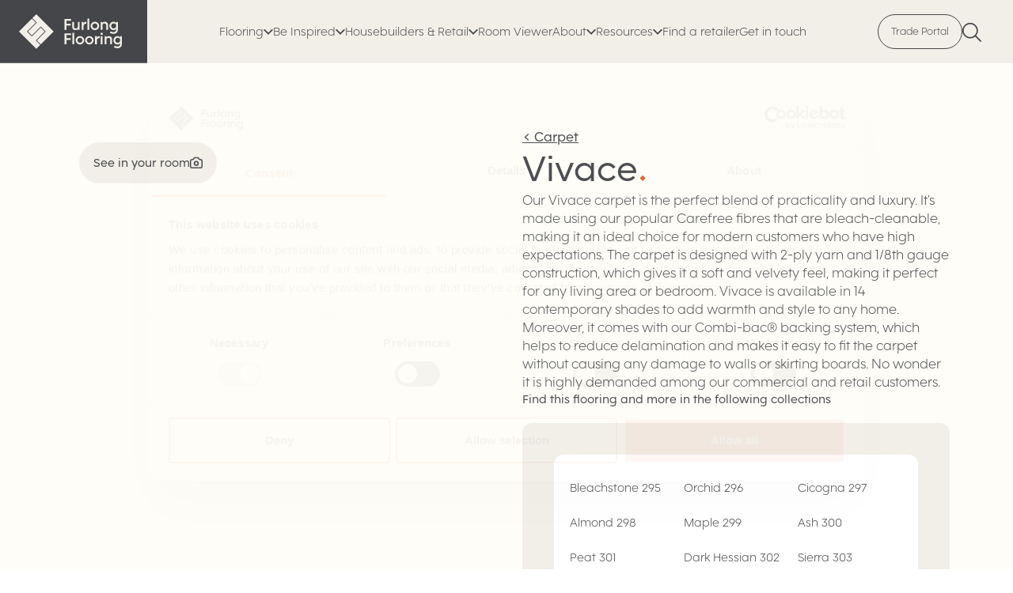

--- FILE ---
content_type: text/html; charset=utf-8
request_url: https://www.furlongflooring.com/flooring/carpet/vivace
body_size: 25717
content:
<!DOCTYPE html><html lang="en"><head><meta charSet="utf-8"/><meta name="viewport" content="width=device-width"/><script type="application/ld+json">{"@context":"https://schema.org","@type":"Product","description":"Our Vivace carpet is the perfect blend of practicality and luxury. It's made using our popular Carefree fibres that are bleach-cleanable, making it an ideal choice for modern customers who have high expectations. The carpet is designed with 2-ply yarn and 1/8th gauge construction, which gives it a soft and velvety feel, making it perfect for any living area or bedroom. Vivace is available in 14 contemporary shades to add warmth and style to any home. Moreover, it comes with our Combi-bac® backing system, which helps to reduce delamination and makes it easy to fit the carpet without causing any damage to walls or skirting boards. No wonder it is highly demanded among our commercial and retail customers.","image":{"@type":"ImageObject","url":"https://files.mutualcdn.com/furlong-flooring/images/_1200x630_crop_center-center_82_none/cn_vivace_main.jpg?mtime=1700153295"},"mainEntityOfPage":"https://www.furlongflooring.com/flooring/carpet/vivace","name":"Vivace","url":"https://www.furlongflooring.com/flooring/carpet/vivace"}</script><link href="https://www.furlongflooring.com/flooring/carpet/vivace" rel="canonical"/><link href="https://www.furlongflooring.com/" rel="home"/><link href="https://www.furlongflooring.com/humans.txt" rel="author" type="text/plain"/><meta content="SEOmatic" name="generator"/><meta content="perfect, carpet, making, vivace, designed, easy, causing, blend, bleach-cleanable, ideal, customers, feel, living, modern, retail" name="keywords"/><meta content="Our Vivace carpet is the perfect blend of practicality and luxury. It&#x27;s made using our popular Carefree fibres that are bleach-cleanable, making it an…" name="description"/><meta content="no-referrer-when-downgrade" name="referrer"/><meta content="all" name="robots"/><meta content="902494746520706" property="fb:profile_id"/><meta content="en_GB" property="og:locale"/><meta content="Furlong Flooring" property="og:site_name"/><meta content="website" property="og:type"/><meta content="https://www.furlongflooring.com/flooring/carpet/vivace" property="og:url"/><meta content="Vivace" property="og:title"/><meta content="Our Vivace carpet is the perfect blend of practicality and luxury. It&#x27;s made using our popular Carefree fibres that are bleach-cleanable, making it an…" property="og:description"/><meta content="https://files.mutualcdn.com/furlong-flooring/images/_1200x630_crop_center-center_82_none/cn_vivace_main.jpg?mtime=1700153295" property="og:image"/><meta content="1200" property="og:image:width"/><meta content="630" property="og:image:height"/><meta content="Soft Touch Carpet in Living Room" property="og:image:alt"/><meta content="summary_large_image" name="twitter:card"/><meta content="@FurlongFlooring" name="twitter:site"/><meta content="@FurlongFlooring" name="twitter:creator"/><meta content="Vivace" name="twitter:title"/><meta content="Our Vivace carpet is the perfect blend of practicality and luxury. It&#x27;s made using our popular Carefree fibres that are bleach-cleanable, making it an…" name="twitter:description"/><meta content="https://files.mutualcdn.com/furlong-flooring/images/_800x418_crop_center-center_82_none/cn_vivace_main.jpg?mtime=1700153295" name="twitter:image"/><meta content="800" name="twitter:image:width"/><meta content="418" name="twitter:image:height"/><meta content="Soft Touch Carpet in Living Room" name="twitter:image:alt"/><title>Vivace | Furlong Flooring</title><link rel="preload" as="image" imageSrcSet="/_next/image?url=https%3A%2F%2Ffiles.mutualcdn.com%2Ffurlong-flooring%2Fimages%2Fcn_vivace_main.jpg%3Fdate%3D2023-11-16T16%3A48%3A15%2B00%3A00&amp;w=640&amp;q=75 640w, /_next/image?url=https%3A%2F%2Ffiles.mutualcdn.com%2Ffurlong-flooring%2Fimages%2Fcn_vivace_main.jpg%3Fdate%3D2023-11-16T16%3A48%3A15%2B00%3A00&amp;w=750&amp;q=75 750w, /_next/image?url=https%3A%2F%2Ffiles.mutualcdn.com%2Ffurlong-flooring%2Fimages%2Fcn_vivace_main.jpg%3Fdate%3D2023-11-16T16%3A48%3A15%2B00%3A00&amp;w=828&amp;q=75 828w, /_next/image?url=https%3A%2F%2Ffiles.mutualcdn.com%2Ffurlong-flooring%2Fimages%2Fcn_vivace_main.jpg%3Fdate%3D2023-11-16T16%3A48%3A15%2B00%3A00&amp;w=1080&amp;q=75 1080w, /_next/image?url=https%3A%2F%2Ffiles.mutualcdn.com%2Ffurlong-flooring%2Fimages%2Fcn_vivace_main.jpg%3Fdate%3D2023-11-16T16%3A48%3A15%2B00%3A00&amp;w=1200&amp;q=75 1200w, /_next/image?url=https%3A%2F%2Ffiles.mutualcdn.com%2Ffurlong-flooring%2Fimages%2Fcn_vivace_main.jpg%3Fdate%3D2023-11-16T16%3A48%3A15%2B00%3A00&amp;w=1920&amp;q=75 1920w, /_next/image?url=https%3A%2F%2Ffiles.mutualcdn.com%2Ffurlong-flooring%2Fimages%2Fcn_vivace_main.jpg%3Fdate%3D2023-11-16T16%3A48%3A15%2B00%3A00&amp;w=2048&amp;q=75 2048w, /_next/image?url=https%3A%2F%2Ffiles.mutualcdn.com%2Ffurlong-flooring%2Fimages%2Fcn_vivace_main.jpg%3Fdate%3D2023-11-16T16%3A48%3A15%2B00%3A00&amp;w=3840&amp;q=75 3840w" imageSizes="(min-width: 1024px) 900px, 100vw" fetchpriority="high"/><meta name="next-head-count" content="33"/><link rel="apple-touch-icon" sizes="180x180" href="/apple-touch-icon.png"/><link rel="icon" type="image/png" sizes="32x32" href="/favicon-32x32.png"/><link rel="icon" type="image/png" sizes="16x16" href="/favicon-16x16.png"/><link rel="manifest" href="/site.webmanifest"/><link rel="mask-icon" href="/safari-pinned-tab.svg" color="#53565a"/><meta name="msapplication-TileColor" content="#53565a"/><meta name="theme-color" content="#ffffff"/><link rel="preload" href="/_next/static/media/dad437a660f4c9b3-s.p.woff2" as="font" type="font/woff2" crossorigin="anonymous" data-next-font="size-adjust"/><link rel="preload" href="/_next/static/media/e1931efd89c8266a-s.p.woff2" as="font" type="font/woff2" crossorigin="anonymous" data-next-font="size-adjust"/><link rel="preload" href="/_next/static/media/1ee204324a5b0f64-s.p.woff2" as="font" type="font/woff2" crossorigin="anonymous" data-next-font="size-adjust"/><link rel="preload" href="/_next/static/css/a1f71c923a3b49dc.css" as="style"/><link rel="stylesheet" href="/_next/static/css/a1f71c923a3b49dc.css" data-n-g=""/><link rel="preload" href="/_next/static/css/b8e302d41b271438.css" as="style"/><link rel="stylesheet" href="/_next/static/css/b8e302d41b271438.css" data-n-p=""/><noscript data-n-css=""></noscript><script defer="" nomodule="" src="/_next/static/chunks/polyfills-42372ed130431b0a.js"></script><script src="/_next/static/chunks/webpack-e68e603f7e6cae72.js" defer=""></script><script src="/_next/static/chunks/framework-49c6cecf1f6d5795.js" defer=""></script><script src="/_next/static/chunks/main-37089a8a8933f832.js" defer=""></script><script src="/_next/static/chunks/pages/_app-1bf1e58e16fc9337.js" defer=""></script><script src="/_next/static/chunks/116-14c443b55ae71ce8.js" defer=""></script><script src="/_next/static/chunks/491-814203ecd38d6e69.js" defer=""></script><script src="/_next/static/chunks/176-8375f59790f33a98.js" defer=""></script><script src="/_next/static/chunks/234-b34e0a47faa1acdb.js" defer=""></script><script src="/_next/static/chunks/998-830446144c3d4817.js" defer=""></script><script src="/_next/static/chunks/876-a53f11cb35f190b2.js" defer=""></script><script src="/_next/static/chunks/pages/flooring/%5BfloorType%5D/%5Bslug%5D-0081821f033f055d.js" defer=""></script><script src="/_next/static/MaM6Zktwbb8E84fAO7sKZ/_buildManifest.js" defer=""></script><script src="/_next/static/MaM6Zktwbb8E84fAO7sKZ/_ssgManifest.js" defer=""></script><style id="__jsx-422805447">ul li::marker{font-family:'__symbolsFont_ec9127', '__symbolsFont_Fallback_ec9127'}</style></head><body class=""><noscript><iframe src="https://www.googletagmanager.com/ns.html?id=GTM-53ZQK7NR" height="0" width="0" style="display:none;visibility:hidden"></iframe></noscript><div id="__next"><div class="theme-light-with-orange-highlight "><style>
    #nprogress {
      pointer-events: none;
    }
    #nprogress .bar {
      background: #E95D29;
      position: fixed;
      z-index: 9999;
      top: 0;
      left: 0;
      width: 100%;
      height: 3px;
    }
    #nprogress .peg {
      display: block;
      position: absolute;
      right: 0px;
      width: 100px;
      height: 100%;
      box-shadow: 0 0 10px #E95D29, 0 0 5px #E95D29;
      opacity: 1;
      -webkit-transform: rotate(3deg) translate(0px, -4px);
      -ms-transform: rotate(3deg) translate(0px, -4px);
      transform: rotate(3deg) translate(0px, -4px);
    }
    #nprogress .spinner {
      display: block;
      position: fixed;
      z-index: 1031;
      top: 15px;
      right: 15px;
    }
    #nprogress .spinner-icon {
      width: 18px;
      height: 18px;
      box-sizing: border-box;
      border: solid 2px transparent;
      border-top-color: #E95D29;
      border-left-color: #E95D29;
      border-radius: 50%;
      -webkit-animation: nprogresss-spinner 400ms linear infinite;
      animation: nprogress-spinner 400ms linear infinite;
    }
    .nprogress-custom-parent {
      overflow: hidden;
      position: relative;
    }
    .nprogress-custom-parent #nprogress .spinner,
    .nprogress-custom-parent #nprogress .bar {
      position: absolute;
    }
    @-webkit-keyframes nprogress-spinner {
      0% {
        -webkit-transform: rotate(0deg);
      }
      100% {
        -webkit-transform: rotate(360deg);
      }
    }
    @keyframes nprogress-spinner {
      0% {
        transform: rotate(0deg);
      }
      100% {
        transform: rotate(360deg);
      }
    }
  </style><div class="jsx-422805447 text-theme-primary-text-colour bg-theme-background __className_1ed643"><div class="c_SiteHeader fixed top-0 left-0 w-full transition duration-300 z-[99]   motion-safe:translate-y-0"><div class="text-brand-text-dark bg-brand-beige flex justify-between items-center w-full pr-5  md:pr-10"><a class="core-hover block" aria-label="Back to home" href="/"><svg xmlns="http://www.w3.org/2000/svg" width="186" height="80" fill="none" viewBox="0 0 186 80" class=""><path fill="currentColor" d="M0 0H186V79.688H0z"></path><path fill="#F2EFE8" d="M26.459 37.359L24 39.817l21.872 21.871 4.985-4.985-5.605-5.605 11.281-11.281-4.985-4.985-11.281 11.281-6.297-6.297 11.282-11.28-4.986-4.986-13.808 13.808z"></path><path fill="#F2EFE8" d="M65.238 42.33l2.458-2.459L45.825 18l-4.985 4.985 5.605 5.605-11.282 11.281 4.986 4.986 11.28-11.282 6.297 6.297-11.281 11.281 4.985 4.985L65.24 42.33zM81.611 37.85h2.309v-5.643h5.387v-2.201H83.92v-3.848h5.9v-2.18H81.61V37.85zM95.171 38.086c1.518 0 2.63-.599 3.228-1.689v1.454h2.202V27.697h-2.202v5.472c0 1.946-1.069 2.886-2.608 2.886-1.475 0-2.351-.919-2.351-2.5v-5.858h-2.202v6.2c0 2.522 1.56 4.189 3.933 4.189zM103.172 37.85h2.308v-4.617c-.042-2.351 1.689-3.206 3.079-3.206.171 0 .235 0 .406.021v-2.544c-1.839 0-3.014.877-3.485 2.266v-2.073h-2.308V37.85zM110.447 37.85h2.266V23.422h-2.266v14.43zM119.898 38.043c2.993 0 5.387-2.394 5.387-5.258 0-2.908-2.373-5.28-5.387-5.28-2.971 0-5.344 2.372-5.344 5.28 0 2.864 2.394 5.258 5.344 5.258zm-3.185-5.258c0-1.668 1.411-3.186 3.185-3.186 1.817 0 3.228 1.518 3.228 3.186 0 1.667-1.432 3.163-3.228 3.163-1.753 0-3.185-1.496-3.185-3.163zM127.128 37.85h2.266v-5.514c0-1.86 1.197-2.737 2.544-2.737 1.432 0 2.33.962 2.33 2.651v5.6h2.266v-6.37c0-2.522-1.689-3.976-3.998-3.976-1.346 0-2.543.513-3.185 1.71v-1.517h-2.223V37.85zM143.379 42.768c3.442 0 5.558-2.031 5.558-5.494v-9.577h-2.223v1.56c-.663-1.111-1.753-1.753-3.463-1.753-2.437 0-4.981 2.18-4.981 5.323 0 3.121 2.587 5.216 4.981 5.216 1.625 0 2.693-.62 3.42-1.603v.94c0 2.16-1.347 3.314-3.377 3.314-1.326 0-2.48-.385-3.549-1.069l-.834 1.903c1.176.812 2.822 1.24 4.468 1.24zm-2.928-9.94c0-1.796 1.41-3.229 3.163-3.229a3.202 3.202 0 013.207 3.207c0 1.71-1.432 3.142-3.207 3.142-1.753 0-3.163-1.432-3.163-3.12zM81.611 56.021h2.309v-5.643h5.387v-2.202H83.92v-3.848h5.9v-2.18H81.61V56.02zM91.554 56.021h2.266v-14.43h-2.266v14.43zM101.005 56.214c2.992 0 5.386-2.395 5.386-5.26 0-2.906-2.372-5.28-5.386-5.28-2.972 0-5.345 2.374-5.345 5.28 0 2.865 2.395 5.26 5.345 5.26zm-3.186-5.26c0-1.666 1.411-3.184 3.186-3.184 1.817 0 3.227 1.517 3.227 3.185 0 1.667-1.432 3.164-3.227 3.164-1.753 0-3.186-1.497-3.186-3.164zM112.852 56.214c2.993 0 5.387-2.395 5.387-5.26 0-2.906-2.373-5.28-5.387-5.28-2.971 0-5.344 2.374-5.344 5.28 0 2.865 2.394 5.26 5.344 5.26zm-3.185-5.26c0-1.666 1.411-3.184 3.185-3.184 1.817 0 3.228 1.517 3.228 3.185 0 1.667-1.432 3.164-3.228 3.164-1.753 0-3.185-1.497-3.185-3.164zM120.082 56.021h2.309v-4.617c-.043-2.352 1.689-3.207 3.078-3.207.171 0 .235 0 .406.022v-2.544c-1.838 0-3.014.876-3.484 2.266v-2.074h-2.309v10.154zM127.358 56.021h2.266V45.867h-2.266v10.154zm-.043-12.035h2.351v-2.373h-2.351v2.373zM132.191 56.021h2.266v-5.515c0-1.86 1.197-2.736 2.544-2.736 1.432 0 2.33.962 2.33 2.65v5.601h2.266v-6.37c0-2.523-1.689-3.976-3.998-3.976-1.347 0-2.544.513-3.185 1.71v-1.518h-2.223v10.154zM148.442 60.938c3.442 0 5.558-2.03 5.558-5.494v-9.577h-2.223v1.56c-.663-1.11-1.753-1.752-3.463-1.752-2.437 0-4.981 2.18-4.981 5.323 0 3.12 2.586 5.216 4.981 5.216 1.624 0 2.693-.62 3.42-1.604v.941c0 2.159-1.347 3.313-3.378 3.313-1.325 0-2.479-.384-3.548-1.068l-.834 1.902c1.176.812 2.822 1.24 4.468 1.24zm-2.929-9.94c0-1.796 1.411-3.228 3.164-3.228a3.203 3.203 0 013.207 3.206c0 1.71-1.433 3.143-3.207 3.143-1.753 0-3.164-1.432-3.164-3.121z"></path></svg></a><div class="hidden xl:block"><nav class="flex flex-row items-center gap-5 2xl:gap-10" aria-label="Desktop navigation"><div class="relative flex flex-col items-start gap-s_s-padding"><button class="core-hover flex items-center gap-2" aria-label="Toggle submenu" aria-expanded="false" aria-controls="desktop-nav-55fb0e49-2968-4a43-84ad-262d078e4089"><span class="core-hover t_body-s">Flooring</span><svg xmlns="http://www.w3.org/2000/svg" width="20" height="13" fill="none" viewBox="0 0 20 13" class="w-3 "><path stroke="currentColor" stroke-linecap="round" stroke-width="3" d="M2 2.188l8 8 8-8"></path></svg></button></div><div class="relative flex flex-col items-start gap-s_s-padding"><button class="core-hover flex items-center gap-2" aria-label="Toggle submenu" aria-expanded="false" aria-controls="desktop-nav-e4bfcc71-5745-498a-aa98-d2998ed1cb87"><span class="core-hover t_body-s">Be Inspired</span><svg xmlns="http://www.w3.org/2000/svg" width="20" height="13" fill="none" viewBox="0 0 20 13" class="w-3 "><path stroke="currentColor" stroke-linecap="round" stroke-width="3" d="M2 2.188l8 8 8-8"></path></svg></button></div><div class="relative flex flex-col items-start gap-s_s-padding"><button class="core-hover flex items-center gap-2" aria-label="Toggle submenu" aria-expanded="false" aria-controls="desktop-nav-4ea8e133-916e-426f-9cf8-be20d2d1237d"><span class="core-hover t_body-s">Housebuilders &amp; Retail</span><svg xmlns="http://www.w3.org/2000/svg" width="20" height="13" fill="none" viewBox="0 0 20 13" class="w-3 "><path stroke="currentColor" stroke-linecap="round" stroke-width="3" d="M2 2.188l8 8 8-8"></path></svg></button></div><a class="core-hover t_body-s" href="https://www.furlongflooring.com/award-winning-technology">Room Viewer</a><div class="relative flex flex-col items-start gap-s_s-padding"><button class="core-hover flex items-center gap-2" aria-label="Toggle submenu" aria-expanded="false" aria-controls="desktop-nav-015bee17-4cd9-4d46-9b7f-4a2e0f2c65a4"><span class="core-hover t_body-s">About</span><svg xmlns="http://www.w3.org/2000/svg" width="20" height="13" fill="none" viewBox="0 0 20 13" class="w-3 "><path stroke="currentColor" stroke-linecap="round" stroke-width="3" d="M2 2.188l8 8 8-8"></path></svg></button></div><div class="relative flex flex-col items-start gap-s_s-padding"><button class="core-hover flex items-center gap-2" aria-label="Toggle submenu" aria-expanded="false" aria-controls="desktop-nav-13024396-2ac8-4103-a288-83fbc9d52a99"><span class="core-hover t_body-s">Resources</span><svg xmlns="http://www.w3.org/2000/svg" width="20" height="13" fill="none" viewBox="0 0 20 13" class="w-3 "><path stroke="currentColor" stroke-linecap="round" stroke-width="3" d="M2 2.188l8 8 8-8"></path></svg></button></div><a class="core-hover t_body-s" href="https://www.furlongflooring.com/retailers">Find a retailer</a><a class="core-hover t_body-s" href="https://www.furlongflooring.com/contact">Get in touch</a></nav></div><div class="flex items-center gap-s_base-padding"><div class="hidden md:block"><a href="https://online.furlongflooring.com/" target="_blank" rel="noopener noreferrer" class="c_ExternalLink core-hover inline-block px-4 py-s_xs-padding t_h5 leading-none text-center border border-brand-text-dark rounded-full md:t_body-xs">Trade Portal</a></div><a class="core-hover" aria-label="Search" href="/search"><svg xmlns="http://www.w3.org/2000/svg" width="24" height="25" fill="none" viewBox="0 0 24 25" class=""><path fill="currentColor" d="M23.743 23.387L17.4 17.044a9.773 9.773 0 002.314-6.343c0-5.4-4.457-9.857-9.857-9.857C4.457.844 0 5.301 0 10.701c0 5.4 4.457 9.857 9.857 9.857 2.4 0 4.629-.857 6.343-2.314l6.343 6.343a.926.926 0 00.6.257.926.926 0 00.6-.257.829.829 0 000-1.2zM1.714 10.701c0-4.457 3.686-8.143 8.143-8.143 4.457 0 8.143 3.686 8.143 8.143 0 4.457-3.686 8.143-8.143 8.143-4.457 0-8.143-3.686-8.143-8.143z"></path></svg></a><button class="core-hover xl:hidden" aria-label="Toggle menu" aria-expanded="false" aria-controls="mobile-nav"><svg xmlns="http://www.w3.org/2000/svg" width="40" height="23" fill="none" viewBox="0 0 40 23" class=""><path fill="#444649" d="M0 0.597H40V2.597H0z"></path><path fill="#444649" d="M0 10.597H40V12.597H0z"></path><path fill="#444649" d="M0 20.597H40V22.597H0z"></path></svg></button></div></div></div><main style="opacity:0"><section class="py-s_l-padding"><div class="c_Container w-full px-s_side mx-auto max-w-[1720px] "><div class="grid gap-s_base-padding lg:grid-cols-2"><div class="relative h-full"><div class="sticky top-20"><figure style="aspect-ratio:4/3" class="core-rounded c_AspectRatioImage relative overflow-hidden undefined"><img alt="Soft Touch Carpet in Living Room" title="Cn vivace main" fetchpriority="high" loading="eager" width="1110" height="550" decoding="async" data-nimg="1" class="c_Image core-rounded overflow-hidden bg-gradient-to-br from-gray-200 to-gray-400 animate-img-placeholder bg-img-placeholder absolute inset-0 w-full h-full object-cover" style="color:transparent;object-position:50% 50%" sizes="(min-width: 1024px) 900px, 100vw" srcSet="/_next/image?url=https%3A%2F%2Ffiles.mutualcdn.com%2Ffurlong-flooring%2Fimages%2Fcn_vivace_main.jpg%3Fdate%3D2023-11-16T16%3A48%3A15%2B00%3A00&amp;w=640&amp;q=75 640w, /_next/image?url=https%3A%2F%2Ffiles.mutualcdn.com%2Ffurlong-flooring%2Fimages%2Fcn_vivace_main.jpg%3Fdate%3D2023-11-16T16%3A48%3A15%2B00%3A00&amp;w=750&amp;q=75 750w, /_next/image?url=https%3A%2F%2Ffiles.mutualcdn.com%2Ffurlong-flooring%2Fimages%2Fcn_vivace_main.jpg%3Fdate%3D2023-11-16T16%3A48%3A15%2B00%3A00&amp;w=828&amp;q=75 828w, /_next/image?url=https%3A%2F%2Ffiles.mutualcdn.com%2Ffurlong-flooring%2Fimages%2Fcn_vivace_main.jpg%3Fdate%3D2023-11-16T16%3A48%3A15%2B00%3A00&amp;w=1080&amp;q=75 1080w, /_next/image?url=https%3A%2F%2Ffiles.mutualcdn.com%2Ffurlong-flooring%2Fimages%2Fcn_vivace_main.jpg%3Fdate%3D2023-11-16T16%3A48%3A15%2B00%3A00&amp;w=1200&amp;q=75 1200w, /_next/image?url=https%3A%2F%2Ffiles.mutualcdn.com%2Ffurlong-flooring%2Fimages%2Fcn_vivace_main.jpg%3Fdate%3D2023-11-16T16%3A48%3A15%2B00%3A00&amp;w=1920&amp;q=75 1920w, /_next/image?url=https%3A%2F%2Ffiles.mutualcdn.com%2Ffurlong-flooring%2Fimages%2Fcn_vivace_main.jpg%3Fdate%3D2023-11-16T16%3A48%3A15%2B00%3A00&amp;w=2048&amp;q=75 2048w, /_next/image?url=https%3A%2F%2Ffiles.mutualcdn.com%2Ffurlong-flooring%2Fimages%2Fcn_vivace_main.jpg%3Fdate%3D2023-11-16T16%3A48%3A15%2B00%3A00&amp;w=3840&amp;q=75 3840w" src="/_next/image?url=https%3A%2F%2Ffiles.mutualcdn.com%2Ffurlong-flooring%2Fimages%2Fcn_vivace_main.jpg%3Fdate%3D2023-11-16T16%3A48%3A15%2B00%3A00&amp;w=3840&amp;q=75"/></figure><a href="https://roomviewer.furlongflooring.com/roomviewer" target="_blank" rel="noopener noreferrer" class="c_ExternalLink c_Button core-hover inline-flex items-center gap-s_xs-padding text-base px-4 py-s_xs-padding border-2 rounded-full text-theme-secondary-text-colour bg-theme-button-icon-colour border-theme-button-icon-colour absolute top-5 left-5">See in your room<svg xmlns="http://www.w3.org/2000/svg" width="20" height="19" fill="none" viewBox="0 0 20 19" class="w-4 h-4 object-contain"><path stroke="currentColor" stroke-linecap="round" stroke-linejoin="round" stroke-width="2" d="M1 6.306a2 2 0 012-2h.93a2 2 0 001.664-.89l.812-1.22a2 2 0 011.664-.89h3.86a2 2 0 011.664.89l.812 1.22a2 2 0 001.664.89H17a2 2 0 012 2v9a2 2 0 01-2 2H3a2 2 0 01-2-2v-9z"></path><path stroke="currentColor" stroke-linecap="round" stroke-linejoin="round" stroke-width="2" d="M13 10.306a3 3 0 11-6 0 3 3 0 016 0z"></path></svg></a></div></div><div><div class="flex flex-col gap-s_l-padding 2xl:max-w-[620px] 2xl:ml-auto"><header class="flex flex-col gap-s_base-padding"><a class="c_BackLink core-hover inline-block text-lg font-normal underline " href="/flooring/carpet">&lt;<!-- --> <!-- -->Carpet</a><h1 class="c_Heading t_h2 "> <span class="inline-block">Vivace<span class="text-theme-highlight-colour __className_ec9127 ">.</span></span></h1><div class="c_Prose text-theme-primary-text-colour !t_body"><p>Our Vivace carpet is the perfect blend of practicality and luxury. It's made using our popular Carefree fibres that are bleach-cleanable, making it an ideal choice for modern customers who have high expectations. The carpet is designed with 2-ply yarn and 1/8th gauge construction, which gives it a soft and velvety feel, making it perfect for any living area or bedroom. Vivace is available in 14 contemporary shades to add warmth and style to any home. Moreover, it comes with our Combi-bac® backing system, which helps to reduce delamination and makes it easy to fit the carpet without causing any damage to walls or skirting boards. No wonder it is highly demanded among our commercial and retail customers.</p></div><div class="space-y-5"><p class="t_body-s font-normal">Find this flooring and more in the following collections</p><div class="grid gap-5 md:grid-cols-2"><a class="core-rounded aspect-[2/1] relative bg-brand-beige overflow-hidden core-transition hover:shadow-xl hover:shadow-black/20 hover:motion-safe:scale-[1.02]" aria-label="Soft Touch Carpet" href="/collections/soft-touch-carpet"><img alt="Mother and Daughter relaxing on Deep Pile Carpet" loading="lazy" decoding="async" data-nimg="fill" class="relative w-full h-full object-cover z-[1] opacity-20" style="position:absolute;height:100%;width:100%;left:0;top:0;right:0;bottom:0;object-fit:cover;color:transparent" sizes="100vw" srcSet="/_next/image?url=https%3A%2F%2Ffiles.mutualcdn.com%2Ffurlong-flooring%2Fimages%2FAdobeStock_63291274.jpeg&amp;w=640&amp;q=75 640w, /_next/image?url=https%3A%2F%2Ffiles.mutualcdn.com%2Ffurlong-flooring%2Fimages%2FAdobeStock_63291274.jpeg&amp;w=750&amp;q=75 750w, /_next/image?url=https%3A%2F%2Ffiles.mutualcdn.com%2Ffurlong-flooring%2Fimages%2FAdobeStock_63291274.jpeg&amp;w=828&amp;q=75 828w, /_next/image?url=https%3A%2F%2Ffiles.mutualcdn.com%2Ffurlong-flooring%2Fimages%2FAdobeStock_63291274.jpeg&amp;w=1080&amp;q=75 1080w, /_next/image?url=https%3A%2F%2Ffiles.mutualcdn.com%2Ffurlong-flooring%2Fimages%2FAdobeStock_63291274.jpeg&amp;w=1200&amp;q=75 1200w, /_next/image?url=https%3A%2F%2Ffiles.mutualcdn.com%2Ffurlong-flooring%2Fimages%2FAdobeStock_63291274.jpeg&amp;w=1920&amp;q=75 1920w, /_next/image?url=https%3A%2F%2Ffiles.mutualcdn.com%2Ffurlong-flooring%2Fimages%2FAdobeStock_63291274.jpeg&amp;w=2048&amp;q=75 2048w, /_next/image?url=https%3A%2F%2Ffiles.mutualcdn.com%2Ffurlong-flooring%2Fimages%2FAdobeStock_63291274.jpeg&amp;w=3840&amp;q=75 3840w" src="/_next/image?url=https%3A%2F%2Ffiles.mutualcdn.com%2Ffurlong-flooring%2Fimages%2FAdobeStock_63291274.jpeg&amp;w=3840&amp;q=75"/><div class="absolute inset-0 flex items-center justify-center text-center z-[2]"><span class="t_body font-normal text-brand-text-dark px-5 max-w-[75%] mx-auto">Soft Touch Carpet</span></div></a><a class="core-rounded aspect-[2/1] relative bg-brand-beige overflow-hidden core-transition hover:shadow-xl hover:shadow-black/20 hover:motion-safe:scale-[1.02]" aria-label="Saxony Deep Pile" href="/collections/saxony-pile-carpet-deep-pile-soft-touch-pile-luxurious-and-hardwearing"><img alt="Enchantment Luxe Marble White Saxony Carpet" loading="lazy" decoding="async" data-nimg="fill" class="relative w-full h-full object-cover z-[1] opacity-20" style="position:absolute;height:100%;width:100%;left:0;top:0;right:0;bottom:0;object-fit:cover;color:transparent" sizes="100vw" srcSet="/_next/image?url=https%3A%2F%2Ffiles.mutualcdn.com%2Ffurlong-flooring%2Fimages%2FIlluma-Deluxe-Ivory-Glaze.png&amp;w=640&amp;q=75 640w, /_next/image?url=https%3A%2F%2Ffiles.mutualcdn.com%2Ffurlong-flooring%2Fimages%2FIlluma-Deluxe-Ivory-Glaze.png&amp;w=750&amp;q=75 750w, /_next/image?url=https%3A%2F%2Ffiles.mutualcdn.com%2Ffurlong-flooring%2Fimages%2FIlluma-Deluxe-Ivory-Glaze.png&amp;w=828&amp;q=75 828w, /_next/image?url=https%3A%2F%2Ffiles.mutualcdn.com%2Ffurlong-flooring%2Fimages%2FIlluma-Deluxe-Ivory-Glaze.png&amp;w=1080&amp;q=75 1080w, /_next/image?url=https%3A%2F%2Ffiles.mutualcdn.com%2Ffurlong-flooring%2Fimages%2FIlluma-Deluxe-Ivory-Glaze.png&amp;w=1200&amp;q=75 1200w, /_next/image?url=https%3A%2F%2Ffiles.mutualcdn.com%2Ffurlong-flooring%2Fimages%2FIlluma-Deluxe-Ivory-Glaze.png&amp;w=1920&amp;q=75 1920w, /_next/image?url=https%3A%2F%2Ffiles.mutualcdn.com%2Ffurlong-flooring%2Fimages%2FIlluma-Deluxe-Ivory-Glaze.png&amp;w=2048&amp;q=75 2048w, /_next/image?url=https%3A%2F%2Ffiles.mutualcdn.com%2Ffurlong-flooring%2Fimages%2FIlluma-Deluxe-Ivory-Glaze.png&amp;w=3840&amp;q=75 3840w" src="/_next/image?url=https%3A%2F%2Ffiles.mutualcdn.com%2Ffurlong-flooring%2Fimages%2FIlluma-Deluxe-Ivory-Glaze.png&amp;w=3840&amp;q=75"/><div class="absolute inset-0 flex items-center justify-center text-center z-[2]"><span class="t_body font-normal text-brand-text-dark px-5 max-w-[75%] mx-auto">Saxony Deep Pile</span></div></a></div></div></header><div><div style="color:#444649;background-color:#f2efe8;border-color:#444649;border-top-left-radius:12px;border-top-right-radius:12px" class="core-rounded p-5 md:p-10"><div class="flex flex-col gap-10"><ul class="core-rounded grid grid-cols-2 gap-3 p-5 text-brand-text-dark bg-white md:grid-cols-3 lg:grid-cols-2 xl:grid-cols-3 2xl:grid-cols-4"><li><button class="group block w-full" aria-label="Bleachstone"><div class="core-transition relative group-hover:shadow-xl group-hover:shadow-black/20 group-hover:motion-safe:scale-[1.02]"><figure style="aspect-ratio:4/3" class="core-rounded c_AspectRatioImage relative overflow-hidden undefined"><img alt="Vivace Bleachstone Carpet Flooring" title="Vivace 295 bleachstone wide" loading="lazy" width="1110" height="530" decoding="async" data-nimg="1" class="c_Image core-rounded overflow-hidden bg-gradient-to-br from-gray-200 to-gray-400 animate-img-placeholder bg-img-placeholder absolute inset-0 w-full h-full object-cover" style="color:transparent;object-position:50% 50%" sizes="(min-width: 1024px) 900px, 100vw" srcSet="/_next/image?url=https%3A%2F%2Ffiles.mutualcdn.com%2Ffurlong-flooring%2Fimages%2Fvivace-295-bleachstone-wide.jpg%3Fdate%3D2023-10-10T14%3A42%3A36%2B01%3A00&amp;w=640&amp;q=75 640w, /_next/image?url=https%3A%2F%2Ffiles.mutualcdn.com%2Ffurlong-flooring%2Fimages%2Fvivace-295-bleachstone-wide.jpg%3Fdate%3D2023-10-10T14%3A42%3A36%2B01%3A00&amp;w=750&amp;q=75 750w, /_next/image?url=https%3A%2F%2Ffiles.mutualcdn.com%2Ffurlong-flooring%2Fimages%2Fvivace-295-bleachstone-wide.jpg%3Fdate%3D2023-10-10T14%3A42%3A36%2B01%3A00&amp;w=828&amp;q=75 828w, /_next/image?url=https%3A%2F%2Ffiles.mutualcdn.com%2Ffurlong-flooring%2Fimages%2Fvivace-295-bleachstone-wide.jpg%3Fdate%3D2023-10-10T14%3A42%3A36%2B01%3A00&amp;w=1080&amp;q=75 1080w, /_next/image?url=https%3A%2F%2Ffiles.mutualcdn.com%2Ffurlong-flooring%2Fimages%2Fvivace-295-bleachstone-wide.jpg%3Fdate%3D2023-10-10T14%3A42%3A36%2B01%3A00&amp;w=1200&amp;q=75 1200w, /_next/image?url=https%3A%2F%2Ffiles.mutualcdn.com%2Ffurlong-flooring%2Fimages%2Fvivace-295-bleachstone-wide.jpg%3Fdate%3D2023-10-10T14%3A42%3A36%2B01%3A00&amp;w=1920&amp;q=75 1920w, /_next/image?url=https%3A%2F%2Ffiles.mutualcdn.com%2Ffurlong-flooring%2Fimages%2Fvivace-295-bleachstone-wide.jpg%3Fdate%3D2023-10-10T14%3A42%3A36%2B01%3A00&amp;w=2048&amp;q=75 2048w, /_next/image?url=https%3A%2F%2Ffiles.mutualcdn.com%2Ffurlong-flooring%2Fimages%2Fvivace-295-bleachstone-wide.jpg%3Fdate%3D2023-10-10T14%3A42%3A36%2B01%3A00&amp;w=3840&amp;q=75 3840w" src="/_next/image?url=https%3A%2F%2Ffiles.mutualcdn.com%2Ffurlong-flooring%2Fimages%2Fvivace-295-bleachstone-wide.jpg%3Fdate%3D2023-10-10T14%3A42%3A36%2B01%3A00&amp;w=3840&amp;q=75"/></figure><svg xmlns="http://www.w3.org/2000/svg" width="57" height="48" fill="none" viewBox="0 0 57 48" class="core-transition opacity-0 absolute-center [&amp;_&gt;_rect]:text-theme-highlight-text-colour [&amp;_&gt;_path]:text-theme-primary-text-colour group-hover:opacity-100"><rect width="56" height="48" x="0.5" fill="currentColor" rx="24"></rect><path stroke="currentColor" stroke-linecap="round" stroke-linejoin="round" stroke-width="2" d="M31.5 24a3 3 0 11-6 0 3 3 0 016 0z"></path><path stroke="currentColor" stroke-linecap="round" stroke-linejoin="round" stroke-width="2" d="M18.958 24c1.275-4.057 5.065-7 9.542-7 4.478 0 8.268 2.943 9.543 7-1.275 4.057-5.065 7-9.543 7-4.477 0-8.267-2.943-9.542-7z"></path></svg></div><div class="mt-3 space-y-0.5"><span class=" block text-left t_body-s group-hover:underline group-hover:decoration-theme-highlight-colour">Bleachstone<!-- --> <!-- -->295</span></div></button></li><li><button class="group block w-full" aria-label="Orchid"><div class="core-transition relative group-hover:shadow-xl group-hover:shadow-black/20 group-hover:motion-safe:scale-[1.02]"><figure style="aspect-ratio:4/3" class="core-rounded c_AspectRatioImage relative overflow-hidden undefined"><img alt="Vivace Orchid Carpet Flooring" title="Vivace 296 orchid wide" loading="lazy" width="1110" height="530" decoding="async" data-nimg="1" class="c_Image core-rounded overflow-hidden bg-gradient-to-br from-gray-200 to-gray-400 animate-img-placeholder bg-img-placeholder absolute inset-0 w-full h-full object-cover" style="color:transparent;object-position:50% 50%" sizes="(min-width: 1024px) 900px, 100vw" srcSet="/_next/image?url=https%3A%2F%2Ffiles.mutualcdn.com%2Ffurlong-flooring%2Fimages%2Fvivace-296-orchid-wide.jpg%3Fdate%3D2023-10-10T14%3A42%3A37%2B01%3A00&amp;w=640&amp;q=75 640w, /_next/image?url=https%3A%2F%2Ffiles.mutualcdn.com%2Ffurlong-flooring%2Fimages%2Fvivace-296-orchid-wide.jpg%3Fdate%3D2023-10-10T14%3A42%3A37%2B01%3A00&amp;w=750&amp;q=75 750w, /_next/image?url=https%3A%2F%2Ffiles.mutualcdn.com%2Ffurlong-flooring%2Fimages%2Fvivace-296-orchid-wide.jpg%3Fdate%3D2023-10-10T14%3A42%3A37%2B01%3A00&amp;w=828&amp;q=75 828w, /_next/image?url=https%3A%2F%2Ffiles.mutualcdn.com%2Ffurlong-flooring%2Fimages%2Fvivace-296-orchid-wide.jpg%3Fdate%3D2023-10-10T14%3A42%3A37%2B01%3A00&amp;w=1080&amp;q=75 1080w, /_next/image?url=https%3A%2F%2Ffiles.mutualcdn.com%2Ffurlong-flooring%2Fimages%2Fvivace-296-orchid-wide.jpg%3Fdate%3D2023-10-10T14%3A42%3A37%2B01%3A00&amp;w=1200&amp;q=75 1200w, /_next/image?url=https%3A%2F%2Ffiles.mutualcdn.com%2Ffurlong-flooring%2Fimages%2Fvivace-296-orchid-wide.jpg%3Fdate%3D2023-10-10T14%3A42%3A37%2B01%3A00&amp;w=1920&amp;q=75 1920w, /_next/image?url=https%3A%2F%2Ffiles.mutualcdn.com%2Ffurlong-flooring%2Fimages%2Fvivace-296-orchid-wide.jpg%3Fdate%3D2023-10-10T14%3A42%3A37%2B01%3A00&amp;w=2048&amp;q=75 2048w, /_next/image?url=https%3A%2F%2Ffiles.mutualcdn.com%2Ffurlong-flooring%2Fimages%2Fvivace-296-orchid-wide.jpg%3Fdate%3D2023-10-10T14%3A42%3A37%2B01%3A00&amp;w=3840&amp;q=75 3840w" src="/_next/image?url=https%3A%2F%2Ffiles.mutualcdn.com%2Ffurlong-flooring%2Fimages%2Fvivace-296-orchid-wide.jpg%3Fdate%3D2023-10-10T14%3A42%3A37%2B01%3A00&amp;w=3840&amp;q=75"/></figure><svg xmlns="http://www.w3.org/2000/svg" width="57" height="48" fill="none" viewBox="0 0 57 48" class="core-transition opacity-0 absolute-center [&amp;_&gt;_rect]:text-theme-highlight-text-colour [&amp;_&gt;_path]:text-theme-primary-text-colour group-hover:opacity-100"><rect width="56" height="48" x="0.5" fill="currentColor" rx="24"></rect><path stroke="currentColor" stroke-linecap="round" stroke-linejoin="round" stroke-width="2" d="M31.5 24a3 3 0 11-6 0 3 3 0 016 0z"></path><path stroke="currentColor" stroke-linecap="round" stroke-linejoin="round" stroke-width="2" d="M18.958 24c1.275-4.057 5.065-7 9.542-7 4.478 0 8.268 2.943 9.543 7-1.275 4.057-5.065 7-9.543 7-4.477 0-8.267-2.943-9.542-7z"></path></svg></div><div class="mt-3 space-y-0.5"><span class=" block text-left t_body-s group-hover:underline group-hover:decoration-theme-highlight-colour">Orchid<!-- --> <!-- -->296</span></div></button></li><li><button class="group block w-full" aria-label="Cicogna"><div class="core-transition relative group-hover:shadow-xl group-hover:shadow-black/20 group-hover:motion-safe:scale-[1.02]"><figure style="aspect-ratio:4/3" class="core-rounded c_AspectRatioImage relative overflow-hidden undefined"><img alt="Vivace Cicogna Carpet Flooring" title="Vivace 297 cicogna wide" loading="lazy" width="1110" height="530" decoding="async" data-nimg="1" class="c_Image core-rounded overflow-hidden bg-gradient-to-br from-gray-200 to-gray-400 animate-img-placeholder bg-img-placeholder absolute inset-0 w-full h-full object-cover" style="color:transparent;object-position:50% 50%" sizes="(min-width: 1024px) 900px, 100vw" srcSet="/_next/image?url=https%3A%2F%2Ffiles.mutualcdn.com%2Ffurlong-flooring%2Fimages%2Fvivace-297-cicogna-wide.jpg%3Fdate%3D2023-10-10T14%3A42%3A43%2B01%3A00&amp;w=640&amp;q=75 640w, /_next/image?url=https%3A%2F%2Ffiles.mutualcdn.com%2Ffurlong-flooring%2Fimages%2Fvivace-297-cicogna-wide.jpg%3Fdate%3D2023-10-10T14%3A42%3A43%2B01%3A00&amp;w=750&amp;q=75 750w, /_next/image?url=https%3A%2F%2Ffiles.mutualcdn.com%2Ffurlong-flooring%2Fimages%2Fvivace-297-cicogna-wide.jpg%3Fdate%3D2023-10-10T14%3A42%3A43%2B01%3A00&amp;w=828&amp;q=75 828w, /_next/image?url=https%3A%2F%2Ffiles.mutualcdn.com%2Ffurlong-flooring%2Fimages%2Fvivace-297-cicogna-wide.jpg%3Fdate%3D2023-10-10T14%3A42%3A43%2B01%3A00&amp;w=1080&amp;q=75 1080w, /_next/image?url=https%3A%2F%2Ffiles.mutualcdn.com%2Ffurlong-flooring%2Fimages%2Fvivace-297-cicogna-wide.jpg%3Fdate%3D2023-10-10T14%3A42%3A43%2B01%3A00&amp;w=1200&amp;q=75 1200w, /_next/image?url=https%3A%2F%2Ffiles.mutualcdn.com%2Ffurlong-flooring%2Fimages%2Fvivace-297-cicogna-wide.jpg%3Fdate%3D2023-10-10T14%3A42%3A43%2B01%3A00&amp;w=1920&amp;q=75 1920w, /_next/image?url=https%3A%2F%2Ffiles.mutualcdn.com%2Ffurlong-flooring%2Fimages%2Fvivace-297-cicogna-wide.jpg%3Fdate%3D2023-10-10T14%3A42%3A43%2B01%3A00&amp;w=2048&amp;q=75 2048w, /_next/image?url=https%3A%2F%2Ffiles.mutualcdn.com%2Ffurlong-flooring%2Fimages%2Fvivace-297-cicogna-wide.jpg%3Fdate%3D2023-10-10T14%3A42%3A43%2B01%3A00&amp;w=3840&amp;q=75 3840w" src="/_next/image?url=https%3A%2F%2Ffiles.mutualcdn.com%2Ffurlong-flooring%2Fimages%2Fvivace-297-cicogna-wide.jpg%3Fdate%3D2023-10-10T14%3A42%3A43%2B01%3A00&amp;w=3840&amp;q=75"/></figure><svg xmlns="http://www.w3.org/2000/svg" width="57" height="48" fill="none" viewBox="0 0 57 48" class="core-transition opacity-0 absolute-center [&amp;_&gt;_rect]:text-theme-highlight-text-colour [&amp;_&gt;_path]:text-theme-primary-text-colour group-hover:opacity-100"><rect width="56" height="48" x="0.5" fill="currentColor" rx="24"></rect><path stroke="currentColor" stroke-linecap="round" stroke-linejoin="round" stroke-width="2" d="M31.5 24a3 3 0 11-6 0 3 3 0 016 0z"></path><path stroke="currentColor" stroke-linecap="round" stroke-linejoin="round" stroke-width="2" d="M18.958 24c1.275-4.057 5.065-7 9.542-7 4.478 0 8.268 2.943 9.543 7-1.275 4.057-5.065 7-9.543 7-4.477 0-8.267-2.943-9.542-7z"></path></svg></div><div class="mt-3 space-y-0.5"><span class=" block text-left t_body-s group-hover:underline group-hover:decoration-theme-highlight-colour">Cicogna<!-- --> <!-- -->297</span></div></button></li><li><button class="group block w-full" aria-label="Almond"><div class="core-transition relative group-hover:shadow-xl group-hover:shadow-black/20 group-hover:motion-safe:scale-[1.02]"><figure style="aspect-ratio:4/3" class="core-rounded c_AspectRatioImage relative overflow-hidden undefined"><img alt="Vivace Almond Carpet Flooring" title="Vivace 298 almond wide" loading="lazy" width="1110" height="530" decoding="async" data-nimg="1" class="c_Image core-rounded overflow-hidden bg-gradient-to-br from-gray-200 to-gray-400 animate-img-placeholder bg-img-placeholder absolute inset-0 w-full h-full object-cover" style="color:transparent;object-position:50% 50%" sizes="(min-width: 1024px) 900px, 100vw" srcSet="/_next/image?url=https%3A%2F%2Ffiles.mutualcdn.com%2Ffurlong-flooring%2Fimages%2Fvivace-298-almond-wide.jpg%3Fdate%3D2023-10-10T14%3A42%3A44%2B01%3A00&amp;w=640&amp;q=75 640w, /_next/image?url=https%3A%2F%2Ffiles.mutualcdn.com%2Ffurlong-flooring%2Fimages%2Fvivace-298-almond-wide.jpg%3Fdate%3D2023-10-10T14%3A42%3A44%2B01%3A00&amp;w=750&amp;q=75 750w, /_next/image?url=https%3A%2F%2Ffiles.mutualcdn.com%2Ffurlong-flooring%2Fimages%2Fvivace-298-almond-wide.jpg%3Fdate%3D2023-10-10T14%3A42%3A44%2B01%3A00&amp;w=828&amp;q=75 828w, /_next/image?url=https%3A%2F%2Ffiles.mutualcdn.com%2Ffurlong-flooring%2Fimages%2Fvivace-298-almond-wide.jpg%3Fdate%3D2023-10-10T14%3A42%3A44%2B01%3A00&amp;w=1080&amp;q=75 1080w, /_next/image?url=https%3A%2F%2Ffiles.mutualcdn.com%2Ffurlong-flooring%2Fimages%2Fvivace-298-almond-wide.jpg%3Fdate%3D2023-10-10T14%3A42%3A44%2B01%3A00&amp;w=1200&amp;q=75 1200w, /_next/image?url=https%3A%2F%2Ffiles.mutualcdn.com%2Ffurlong-flooring%2Fimages%2Fvivace-298-almond-wide.jpg%3Fdate%3D2023-10-10T14%3A42%3A44%2B01%3A00&amp;w=1920&amp;q=75 1920w, /_next/image?url=https%3A%2F%2Ffiles.mutualcdn.com%2Ffurlong-flooring%2Fimages%2Fvivace-298-almond-wide.jpg%3Fdate%3D2023-10-10T14%3A42%3A44%2B01%3A00&amp;w=2048&amp;q=75 2048w, /_next/image?url=https%3A%2F%2Ffiles.mutualcdn.com%2Ffurlong-flooring%2Fimages%2Fvivace-298-almond-wide.jpg%3Fdate%3D2023-10-10T14%3A42%3A44%2B01%3A00&amp;w=3840&amp;q=75 3840w" src="/_next/image?url=https%3A%2F%2Ffiles.mutualcdn.com%2Ffurlong-flooring%2Fimages%2Fvivace-298-almond-wide.jpg%3Fdate%3D2023-10-10T14%3A42%3A44%2B01%3A00&amp;w=3840&amp;q=75"/></figure><svg xmlns="http://www.w3.org/2000/svg" width="57" height="48" fill="none" viewBox="0 0 57 48" class="core-transition opacity-0 absolute-center [&amp;_&gt;_rect]:text-theme-highlight-text-colour [&amp;_&gt;_path]:text-theme-primary-text-colour group-hover:opacity-100"><rect width="56" height="48" x="0.5" fill="currentColor" rx="24"></rect><path stroke="currentColor" stroke-linecap="round" stroke-linejoin="round" stroke-width="2" d="M31.5 24a3 3 0 11-6 0 3 3 0 016 0z"></path><path stroke="currentColor" stroke-linecap="round" stroke-linejoin="round" stroke-width="2" d="M18.958 24c1.275-4.057 5.065-7 9.542-7 4.478 0 8.268 2.943 9.543 7-1.275 4.057-5.065 7-9.543 7-4.477 0-8.267-2.943-9.542-7z"></path></svg></div><div class="mt-3 space-y-0.5"><span class=" block text-left t_body-s group-hover:underline group-hover:decoration-theme-highlight-colour">Almond<!-- --> <!-- -->298</span></div></button></li><li><button class="group block w-full" aria-label="Maple"><div class="core-transition relative group-hover:shadow-xl group-hover:shadow-black/20 group-hover:motion-safe:scale-[1.02]"><figure style="aspect-ratio:4/3" class="core-rounded c_AspectRatioImage relative overflow-hidden undefined"><img alt="Vivace Maple Carpet Flooring" title="Vivace 299 maple wide" loading="lazy" width="1110" height="530" decoding="async" data-nimg="1" class="c_Image core-rounded overflow-hidden bg-gradient-to-br from-gray-200 to-gray-400 animate-img-placeholder bg-img-placeholder absolute inset-0 w-full h-full object-cover" style="color:transparent;object-position:50% 50%" sizes="(min-width: 1024px) 900px, 100vw" srcSet="/_next/image?url=https%3A%2F%2Ffiles.mutualcdn.com%2Ffurlong-flooring%2Fimages%2Fvivace-299-maple-wide.jpg%3Fdate%3D2023-10-10T14%3A42%3A45%2B01%3A00&amp;w=640&amp;q=75 640w, /_next/image?url=https%3A%2F%2Ffiles.mutualcdn.com%2Ffurlong-flooring%2Fimages%2Fvivace-299-maple-wide.jpg%3Fdate%3D2023-10-10T14%3A42%3A45%2B01%3A00&amp;w=750&amp;q=75 750w, /_next/image?url=https%3A%2F%2Ffiles.mutualcdn.com%2Ffurlong-flooring%2Fimages%2Fvivace-299-maple-wide.jpg%3Fdate%3D2023-10-10T14%3A42%3A45%2B01%3A00&amp;w=828&amp;q=75 828w, /_next/image?url=https%3A%2F%2Ffiles.mutualcdn.com%2Ffurlong-flooring%2Fimages%2Fvivace-299-maple-wide.jpg%3Fdate%3D2023-10-10T14%3A42%3A45%2B01%3A00&amp;w=1080&amp;q=75 1080w, /_next/image?url=https%3A%2F%2Ffiles.mutualcdn.com%2Ffurlong-flooring%2Fimages%2Fvivace-299-maple-wide.jpg%3Fdate%3D2023-10-10T14%3A42%3A45%2B01%3A00&amp;w=1200&amp;q=75 1200w, /_next/image?url=https%3A%2F%2Ffiles.mutualcdn.com%2Ffurlong-flooring%2Fimages%2Fvivace-299-maple-wide.jpg%3Fdate%3D2023-10-10T14%3A42%3A45%2B01%3A00&amp;w=1920&amp;q=75 1920w, /_next/image?url=https%3A%2F%2Ffiles.mutualcdn.com%2Ffurlong-flooring%2Fimages%2Fvivace-299-maple-wide.jpg%3Fdate%3D2023-10-10T14%3A42%3A45%2B01%3A00&amp;w=2048&amp;q=75 2048w, /_next/image?url=https%3A%2F%2Ffiles.mutualcdn.com%2Ffurlong-flooring%2Fimages%2Fvivace-299-maple-wide.jpg%3Fdate%3D2023-10-10T14%3A42%3A45%2B01%3A00&amp;w=3840&amp;q=75 3840w" src="/_next/image?url=https%3A%2F%2Ffiles.mutualcdn.com%2Ffurlong-flooring%2Fimages%2Fvivace-299-maple-wide.jpg%3Fdate%3D2023-10-10T14%3A42%3A45%2B01%3A00&amp;w=3840&amp;q=75"/></figure><svg xmlns="http://www.w3.org/2000/svg" width="57" height="48" fill="none" viewBox="0 0 57 48" class="core-transition opacity-0 absolute-center [&amp;_&gt;_rect]:text-theme-highlight-text-colour [&amp;_&gt;_path]:text-theme-primary-text-colour group-hover:opacity-100"><rect width="56" height="48" x="0.5" fill="currentColor" rx="24"></rect><path stroke="currentColor" stroke-linecap="round" stroke-linejoin="round" stroke-width="2" d="M31.5 24a3 3 0 11-6 0 3 3 0 016 0z"></path><path stroke="currentColor" stroke-linecap="round" stroke-linejoin="round" stroke-width="2" d="M18.958 24c1.275-4.057 5.065-7 9.542-7 4.478 0 8.268 2.943 9.543 7-1.275 4.057-5.065 7-9.543 7-4.477 0-8.267-2.943-9.542-7z"></path></svg></div><div class="mt-3 space-y-0.5"><span class=" block text-left t_body-s group-hover:underline group-hover:decoration-theme-highlight-colour">Maple<!-- --> <!-- -->299</span></div></button></li><li><button class="group block w-full" aria-label="Ash"><div class="core-transition relative group-hover:shadow-xl group-hover:shadow-black/20 group-hover:motion-safe:scale-[1.02]"><figure style="aspect-ratio:4/3" class="core-rounded c_AspectRatioImage relative overflow-hidden undefined"><img alt="Vivace Ash Carpet Flooring" title="Vivace 300 ash wide" loading="lazy" width="1110" height="530" decoding="async" data-nimg="1" class="c_Image core-rounded overflow-hidden bg-gradient-to-br from-gray-200 to-gray-400 animate-img-placeholder bg-img-placeholder absolute inset-0 w-full h-full object-cover" style="color:transparent;object-position:50% 50%" sizes="(min-width: 1024px) 900px, 100vw" srcSet="/_next/image?url=https%3A%2F%2Ffiles.mutualcdn.com%2Ffurlong-flooring%2Fimages%2Fvivace-300-ash-wide.jpg%3Fdate%3D2023-10-10T14%3A42%3A46%2B01%3A00&amp;w=640&amp;q=75 640w, /_next/image?url=https%3A%2F%2Ffiles.mutualcdn.com%2Ffurlong-flooring%2Fimages%2Fvivace-300-ash-wide.jpg%3Fdate%3D2023-10-10T14%3A42%3A46%2B01%3A00&amp;w=750&amp;q=75 750w, /_next/image?url=https%3A%2F%2Ffiles.mutualcdn.com%2Ffurlong-flooring%2Fimages%2Fvivace-300-ash-wide.jpg%3Fdate%3D2023-10-10T14%3A42%3A46%2B01%3A00&amp;w=828&amp;q=75 828w, /_next/image?url=https%3A%2F%2Ffiles.mutualcdn.com%2Ffurlong-flooring%2Fimages%2Fvivace-300-ash-wide.jpg%3Fdate%3D2023-10-10T14%3A42%3A46%2B01%3A00&amp;w=1080&amp;q=75 1080w, /_next/image?url=https%3A%2F%2Ffiles.mutualcdn.com%2Ffurlong-flooring%2Fimages%2Fvivace-300-ash-wide.jpg%3Fdate%3D2023-10-10T14%3A42%3A46%2B01%3A00&amp;w=1200&amp;q=75 1200w, /_next/image?url=https%3A%2F%2Ffiles.mutualcdn.com%2Ffurlong-flooring%2Fimages%2Fvivace-300-ash-wide.jpg%3Fdate%3D2023-10-10T14%3A42%3A46%2B01%3A00&amp;w=1920&amp;q=75 1920w, /_next/image?url=https%3A%2F%2Ffiles.mutualcdn.com%2Ffurlong-flooring%2Fimages%2Fvivace-300-ash-wide.jpg%3Fdate%3D2023-10-10T14%3A42%3A46%2B01%3A00&amp;w=2048&amp;q=75 2048w, /_next/image?url=https%3A%2F%2Ffiles.mutualcdn.com%2Ffurlong-flooring%2Fimages%2Fvivace-300-ash-wide.jpg%3Fdate%3D2023-10-10T14%3A42%3A46%2B01%3A00&amp;w=3840&amp;q=75 3840w" src="/_next/image?url=https%3A%2F%2Ffiles.mutualcdn.com%2Ffurlong-flooring%2Fimages%2Fvivace-300-ash-wide.jpg%3Fdate%3D2023-10-10T14%3A42%3A46%2B01%3A00&amp;w=3840&amp;q=75"/></figure><svg xmlns="http://www.w3.org/2000/svg" width="57" height="48" fill="none" viewBox="0 0 57 48" class="core-transition opacity-0 absolute-center [&amp;_&gt;_rect]:text-theme-highlight-text-colour [&amp;_&gt;_path]:text-theme-primary-text-colour group-hover:opacity-100"><rect width="56" height="48" x="0.5" fill="currentColor" rx="24"></rect><path stroke="currentColor" stroke-linecap="round" stroke-linejoin="round" stroke-width="2" d="M31.5 24a3 3 0 11-6 0 3 3 0 016 0z"></path><path stroke="currentColor" stroke-linecap="round" stroke-linejoin="round" stroke-width="2" d="M18.958 24c1.275-4.057 5.065-7 9.542-7 4.478 0 8.268 2.943 9.543 7-1.275 4.057-5.065 7-9.543 7-4.477 0-8.267-2.943-9.542-7z"></path></svg></div><div class="mt-3 space-y-0.5"><span class=" block text-left t_body-s group-hover:underline group-hover:decoration-theme-highlight-colour">Ash<!-- --> <!-- -->300</span></div></button></li><li><button class="group block w-full" aria-label="Peat"><div class="core-transition relative group-hover:shadow-xl group-hover:shadow-black/20 group-hover:motion-safe:scale-[1.02]"><figure style="aspect-ratio:4/3" class="core-rounded c_AspectRatioImage relative overflow-hidden undefined"><img alt="Vivace Peat Carpet Flooring" title="Vivace 301 peat wide" loading="lazy" width="1110" height="530" decoding="async" data-nimg="1" class="c_Image core-rounded overflow-hidden bg-gradient-to-br from-gray-200 to-gray-400 animate-img-placeholder bg-img-placeholder absolute inset-0 w-full h-full object-cover" style="color:transparent;object-position:50% 50%" sizes="(min-width: 1024px) 900px, 100vw" srcSet="/_next/image?url=https%3A%2F%2Ffiles.mutualcdn.com%2Ffurlong-flooring%2Fimages%2Fvivace-301-peat-wide.jpg%3Fdate%3D2023-10-10T14%3A42%3A47%2B01%3A00&amp;w=640&amp;q=75 640w, /_next/image?url=https%3A%2F%2Ffiles.mutualcdn.com%2Ffurlong-flooring%2Fimages%2Fvivace-301-peat-wide.jpg%3Fdate%3D2023-10-10T14%3A42%3A47%2B01%3A00&amp;w=750&amp;q=75 750w, /_next/image?url=https%3A%2F%2Ffiles.mutualcdn.com%2Ffurlong-flooring%2Fimages%2Fvivace-301-peat-wide.jpg%3Fdate%3D2023-10-10T14%3A42%3A47%2B01%3A00&amp;w=828&amp;q=75 828w, /_next/image?url=https%3A%2F%2Ffiles.mutualcdn.com%2Ffurlong-flooring%2Fimages%2Fvivace-301-peat-wide.jpg%3Fdate%3D2023-10-10T14%3A42%3A47%2B01%3A00&amp;w=1080&amp;q=75 1080w, /_next/image?url=https%3A%2F%2Ffiles.mutualcdn.com%2Ffurlong-flooring%2Fimages%2Fvivace-301-peat-wide.jpg%3Fdate%3D2023-10-10T14%3A42%3A47%2B01%3A00&amp;w=1200&amp;q=75 1200w, /_next/image?url=https%3A%2F%2Ffiles.mutualcdn.com%2Ffurlong-flooring%2Fimages%2Fvivace-301-peat-wide.jpg%3Fdate%3D2023-10-10T14%3A42%3A47%2B01%3A00&amp;w=1920&amp;q=75 1920w, /_next/image?url=https%3A%2F%2Ffiles.mutualcdn.com%2Ffurlong-flooring%2Fimages%2Fvivace-301-peat-wide.jpg%3Fdate%3D2023-10-10T14%3A42%3A47%2B01%3A00&amp;w=2048&amp;q=75 2048w, /_next/image?url=https%3A%2F%2Ffiles.mutualcdn.com%2Ffurlong-flooring%2Fimages%2Fvivace-301-peat-wide.jpg%3Fdate%3D2023-10-10T14%3A42%3A47%2B01%3A00&amp;w=3840&amp;q=75 3840w" src="/_next/image?url=https%3A%2F%2Ffiles.mutualcdn.com%2Ffurlong-flooring%2Fimages%2Fvivace-301-peat-wide.jpg%3Fdate%3D2023-10-10T14%3A42%3A47%2B01%3A00&amp;w=3840&amp;q=75"/></figure><svg xmlns="http://www.w3.org/2000/svg" width="57" height="48" fill="none" viewBox="0 0 57 48" class="core-transition opacity-0 absolute-center [&amp;_&gt;_rect]:text-theme-highlight-text-colour [&amp;_&gt;_path]:text-theme-primary-text-colour group-hover:opacity-100"><rect width="56" height="48" x="0.5" fill="currentColor" rx="24"></rect><path stroke="currentColor" stroke-linecap="round" stroke-linejoin="round" stroke-width="2" d="M31.5 24a3 3 0 11-6 0 3 3 0 016 0z"></path><path stroke="currentColor" stroke-linecap="round" stroke-linejoin="round" stroke-width="2" d="M18.958 24c1.275-4.057 5.065-7 9.542-7 4.478 0 8.268 2.943 9.543 7-1.275 4.057-5.065 7-9.543 7-4.477 0-8.267-2.943-9.542-7z"></path></svg></div><div class="mt-3 space-y-0.5"><span class=" block text-left t_body-s group-hover:underline group-hover:decoration-theme-highlight-colour">Peat<!-- --> <!-- -->301</span></div></button></li><li><button class="group block w-full" aria-label="Dark Hessian"><div class="core-transition relative group-hover:shadow-xl group-hover:shadow-black/20 group-hover:motion-safe:scale-[1.02]"><figure style="aspect-ratio:4/3" class="core-rounded c_AspectRatioImage relative overflow-hidden undefined"><img alt="Vivace Dark Hessian Carpet Flooring" title="Vivace 302 dark hessian wide" loading="lazy" width="1110" height="530" decoding="async" data-nimg="1" class="c_Image core-rounded overflow-hidden bg-gradient-to-br from-gray-200 to-gray-400 animate-img-placeholder bg-img-placeholder absolute inset-0 w-full h-full object-cover" style="color:transparent;object-position:50% 50%" sizes="(min-width: 1024px) 900px, 100vw" srcSet="/_next/image?url=https%3A%2F%2Ffiles.mutualcdn.com%2Ffurlong-flooring%2Fimages%2Fvivace-302-dark-hessian-wide.jpg%3Fdate%3D2023-10-10T14%3A42%3A48%2B01%3A00&amp;w=640&amp;q=75 640w, /_next/image?url=https%3A%2F%2Ffiles.mutualcdn.com%2Ffurlong-flooring%2Fimages%2Fvivace-302-dark-hessian-wide.jpg%3Fdate%3D2023-10-10T14%3A42%3A48%2B01%3A00&amp;w=750&amp;q=75 750w, /_next/image?url=https%3A%2F%2Ffiles.mutualcdn.com%2Ffurlong-flooring%2Fimages%2Fvivace-302-dark-hessian-wide.jpg%3Fdate%3D2023-10-10T14%3A42%3A48%2B01%3A00&amp;w=828&amp;q=75 828w, /_next/image?url=https%3A%2F%2Ffiles.mutualcdn.com%2Ffurlong-flooring%2Fimages%2Fvivace-302-dark-hessian-wide.jpg%3Fdate%3D2023-10-10T14%3A42%3A48%2B01%3A00&amp;w=1080&amp;q=75 1080w, /_next/image?url=https%3A%2F%2Ffiles.mutualcdn.com%2Ffurlong-flooring%2Fimages%2Fvivace-302-dark-hessian-wide.jpg%3Fdate%3D2023-10-10T14%3A42%3A48%2B01%3A00&amp;w=1200&amp;q=75 1200w, /_next/image?url=https%3A%2F%2Ffiles.mutualcdn.com%2Ffurlong-flooring%2Fimages%2Fvivace-302-dark-hessian-wide.jpg%3Fdate%3D2023-10-10T14%3A42%3A48%2B01%3A00&amp;w=1920&amp;q=75 1920w, /_next/image?url=https%3A%2F%2Ffiles.mutualcdn.com%2Ffurlong-flooring%2Fimages%2Fvivace-302-dark-hessian-wide.jpg%3Fdate%3D2023-10-10T14%3A42%3A48%2B01%3A00&amp;w=2048&amp;q=75 2048w, /_next/image?url=https%3A%2F%2Ffiles.mutualcdn.com%2Ffurlong-flooring%2Fimages%2Fvivace-302-dark-hessian-wide.jpg%3Fdate%3D2023-10-10T14%3A42%3A48%2B01%3A00&amp;w=3840&amp;q=75 3840w" src="/_next/image?url=https%3A%2F%2Ffiles.mutualcdn.com%2Ffurlong-flooring%2Fimages%2Fvivace-302-dark-hessian-wide.jpg%3Fdate%3D2023-10-10T14%3A42%3A48%2B01%3A00&amp;w=3840&amp;q=75"/></figure><svg xmlns="http://www.w3.org/2000/svg" width="57" height="48" fill="none" viewBox="0 0 57 48" class="core-transition opacity-0 absolute-center [&amp;_&gt;_rect]:text-theme-highlight-text-colour [&amp;_&gt;_path]:text-theme-primary-text-colour group-hover:opacity-100"><rect width="56" height="48" x="0.5" fill="currentColor" rx="24"></rect><path stroke="currentColor" stroke-linecap="round" stroke-linejoin="round" stroke-width="2" d="M31.5 24a3 3 0 11-6 0 3 3 0 016 0z"></path><path stroke="currentColor" stroke-linecap="round" stroke-linejoin="round" stroke-width="2" d="M18.958 24c1.275-4.057 5.065-7 9.542-7 4.478 0 8.268 2.943 9.543 7-1.275 4.057-5.065 7-9.543 7-4.477 0-8.267-2.943-9.542-7z"></path></svg></div><div class="mt-3 space-y-0.5"><span class=" block text-left t_body-s group-hover:underline group-hover:decoration-theme-highlight-colour">Dark Hessian<!-- --> <!-- -->302</span></div></button></li><li><button class="group block w-full" aria-label="Sierra"><div class="core-transition relative group-hover:shadow-xl group-hover:shadow-black/20 group-hover:motion-safe:scale-[1.02]"><figure style="aspect-ratio:4/3" class="core-rounded c_AspectRatioImage relative overflow-hidden undefined"><img alt="Vivace Sierra Carpet Flooring" title="Vivace 303 sierra wide" loading="lazy" width="1110" height="530" decoding="async" data-nimg="1" class="c_Image core-rounded overflow-hidden bg-gradient-to-br from-gray-200 to-gray-400 animate-img-placeholder bg-img-placeholder absolute inset-0 w-full h-full object-cover" style="color:transparent;object-position:50% 50%" sizes="(min-width: 1024px) 900px, 100vw" srcSet="/_next/image?url=https%3A%2F%2Ffiles.mutualcdn.com%2Ffurlong-flooring%2Fimages%2Fvivace-303-sierra-wide.jpg%3Fdate%3D2023-10-10T14%3A42%3A48%2B01%3A00&amp;w=640&amp;q=75 640w, /_next/image?url=https%3A%2F%2Ffiles.mutualcdn.com%2Ffurlong-flooring%2Fimages%2Fvivace-303-sierra-wide.jpg%3Fdate%3D2023-10-10T14%3A42%3A48%2B01%3A00&amp;w=750&amp;q=75 750w, /_next/image?url=https%3A%2F%2Ffiles.mutualcdn.com%2Ffurlong-flooring%2Fimages%2Fvivace-303-sierra-wide.jpg%3Fdate%3D2023-10-10T14%3A42%3A48%2B01%3A00&amp;w=828&amp;q=75 828w, /_next/image?url=https%3A%2F%2Ffiles.mutualcdn.com%2Ffurlong-flooring%2Fimages%2Fvivace-303-sierra-wide.jpg%3Fdate%3D2023-10-10T14%3A42%3A48%2B01%3A00&amp;w=1080&amp;q=75 1080w, /_next/image?url=https%3A%2F%2Ffiles.mutualcdn.com%2Ffurlong-flooring%2Fimages%2Fvivace-303-sierra-wide.jpg%3Fdate%3D2023-10-10T14%3A42%3A48%2B01%3A00&amp;w=1200&amp;q=75 1200w, /_next/image?url=https%3A%2F%2Ffiles.mutualcdn.com%2Ffurlong-flooring%2Fimages%2Fvivace-303-sierra-wide.jpg%3Fdate%3D2023-10-10T14%3A42%3A48%2B01%3A00&amp;w=1920&amp;q=75 1920w, /_next/image?url=https%3A%2F%2Ffiles.mutualcdn.com%2Ffurlong-flooring%2Fimages%2Fvivace-303-sierra-wide.jpg%3Fdate%3D2023-10-10T14%3A42%3A48%2B01%3A00&amp;w=2048&amp;q=75 2048w, /_next/image?url=https%3A%2F%2Ffiles.mutualcdn.com%2Ffurlong-flooring%2Fimages%2Fvivace-303-sierra-wide.jpg%3Fdate%3D2023-10-10T14%3A42%3A48%2B01%3A00&amp;w=3840&amp;q=75 3840w" src="/_next/image?url=https%3A%2F%2Ffiles.mutualcdn.com%2Ffurlong-flooring%2Fimages%2Fvivace-303-sierra-wide.jpg%3Fdate%3D2023-10-10T14%3A42%3A48%2B01%3A00&amp;w=3840&amp;q=75"/></figure><svg xmlns="http://www.w3.org/2000/svg" width="57" height="48" fill="none" viewBox="0 0 57 48" class="core-transition opacity-0 absolute-center [&amp;_&gt;_rect]:text-theme-highlight-text-colour [&amp;_&gt;_path]:text-theme-primary-text-colour group-hover:opacity-100"><rect width="56" height="48" x="0.5" fill="currentColor" rx="24"></rect><path stroke="currentColor" stroke-linecap="round" stroke-linejoin="round" stroke-width="2" d="M31.5 24a3 3 0 11-6 0 3 3 0 016 0z"></path><path stroke="currentColor" stroke-linecap="round" stroke-linejoin="round" stroke-width="2" d="M18.958 24c1.275-4.057 5.065-7 9.542-7 4.478 0 8.268 2.943 9.543 7-1.275 4.057-5.065 7-9.543 7-4.477 0-8.267-2.943-9.542-7z"></path></svg></div><div class="mt-3 space-y-0.5"><span class=" block text-left t_body-s group-hover:underline group-hover:decoration-theme-highlight-colour">Sierra<!-- --> <!-- -->303</span></div></button></li><li><button class="group block w-full" aria-label="Inox"><div class="core-transition relative group-hover:shadow-xl group-hover:shadow-black/20 group-hover:motion-safe:scale-[1.02]"><figure style="aspect-ratio:4/3" class="core-rounded c_AspectRatioImage relative overflow-hidden undefined"><img alt="Vivace Inox Carpet Flooring" title="Vivace 304 inox wide" loading="lazy" width="1110" height="530" decoding="async" data-nimg="1" class="c_Image core-rounded overflow-hidden bg-gradient-to-br from-gray-200 to-gray-400 animate-img-placeholder bg-img-placeholder absolute inset-0 w-full h-full object-cover" style="color:transparent;object-position:50% 50%" sizes="(min-width: 1024px) 900px, 100vw" srcSet="/_next/image?url=https%3A%2F%2Ffiles.mutualcdn.com%2Ffurlong-flooring%2Fimages%2Fvivace-304-inox-wide.jpg%3Fdate%3D2023-10-10T14%3A42%3A49%2B01%3A00&amp;w=640&amp;q=75 640w, /_next/image?url=https%3A%2F%2Ffiles.mutualcdn.com%2Ffurlong-flooring%2Fimages%2Fvivace-304-inox-wide.jpg%3Fdate%3D2023-10-10T14%3A42%3A49%2B01%3A00&amp;w=750&amp;q=75 750w, /_next/image?url=https%3A%2F%2Ffiles.mutualcdn.com%2Ffurlong-flooring%2Fimages%2Fvivace-304-inox-wide.jpg%3Fdate%3D2023-10-10T14%3A42%3A49%2B01%3A00&amp;w=828&amp;q=75 828w, /_next/image?url=https%3A%2F%2Ffiles.mutualcdn.com%2Ffurlong-flooring%2Fimages%2Fvivace-304-inox-wide.jpg%3Fdate%3D2023-10-10T14%3A42%3A49%2B01%3A00&amp;w=1080&amp;q=75 1080w, /_next/image?url=https%3A%2F%2Ffiles.mutualcdn.com%2Ffurlong-flooring%2Fimages%2Fvivace-304-inox-wide.jpg%3Fdate%3D2023-10-10T14%3A42%3A49%2B01%3A00&amp;w=1200&amp;q=75 1200w, /_next/image?url=https%3A%2F%2Ffiles.mutualcdn.com%2Ffurlong-flooring%2Fimages%2Fvivace-304-inox-wide.jpg%3Fdate%3D2023-10-10T14%3A42%3A49%2B01%3A00&amp;w=1920&amp;q=75 1920w, /_next/image?url=https%3A%2F%2Ffiles.mutualcdn.com%2Ffurlong-flooring%2Fimages%2Fvivace-304-inox-wide.jpg%3Fdate%3D2023-10-10T14%3A42%3A49%2B01%3A00&amp;w=2048&amp;q=75 2048w, /_next/image?url=https%3A%2F%2Ffiles.mutualcdn.com%2Ffurlong-flooring%2Fimages%2Fvivace-304-inox-wide.jpg%3Fdate%3D2023-10-10T14%3A42%3A49%2B01%3A00&amp;w=3840&amp;q=75 3840w" src="/_next/image?url=https%3A%2F%2Ffiles.mutualcdn.com%2Ffurlong-flooring%2Fimages%2Fvivace-304-inox-wide.jpg%3Fdate%3D2023-10-10T14%3A42%3A49%2B01%3A00&amp;w=3840&amp;q=75"/></figure><svg xmlns="http://www.w3.org/2000/svg" width="57" height="48" fill="none" viewBox="0 0 57 48" class="core-transition opacity-0 absolute-center [&amp;_&gt;_rect]:text-theme-highlight-text-colour [&amp;_&gt;_path]:text-theme-primary-text-colour group-hover:opacity-100"><rect width="56" height="48" x="0.5" fill="currentColor" rx="24"></rect><path stroke="currentColor" stroke-linecap="round" stroke-linejoin="round" stroke-width="2" d="M31.5 24a3 3 0 11-6 0 3 3 0 016 0z"></path><path stroke="currentColor" stroke-linecap="round" stroke-linejoin="round" stroke-width="2" d="M18.958 24c1.275-4.057 5.065-7 9.542-7 4.478 0 8.268 2.943 9.543 7-1.275 4.057-5.065 7-9.543 7-4.477 0-8.267-2.943-9.542-7z"></path></svg></div><div class="mt-3 space-y-0.5"><span class=" block text-left t_body-s group-hover:underline group-hover:decoration-theme-highlight-colour">Inox<!-- --> <!-- -->304</span></div></button></li><li><button class="group block w-full" aria-label="Mist"><div class="core-transition relative group-hover:shadow-xl group-hover:shadow-black/20 group-hover:motion-safe:scale-[1.02]"><figure style="aspect-ratio:4/3" class="core-rounded c_AspectRatioImage relative overflow-hidden undefined"><img alt="Vivace Mist Carpet Flooring" title="Vivace 305 mist wide" loading="lazy" width="1110" height="530" decoding="async" data-nimg="1" class="c_Image core-rounded overflow-hidden bg-gradient-to-br from-gray-200 to-gray-400 animate-img-placeholder bg-img-placeholder absolute inset-0 w-full h-full object-cover" style="color:transparent;object-position:50% 50%" sizes="(min-width: 1024px) 900px, 100vw" srcSet="/_next/image?url=https%3A%2F%2Ffiles.mutualcdn.com%2Ffurlong-flooring%2Fimages%2Fvivace-305-mist-wide.jpg%3Fdate%3D2023-10-10T14%3A42%3A50%2B01%3A00&amp;w=640&amp;q=75 640w, /_next/image?url=https%3A%2F%2Ffiles.mutualcdn.com%2Ffurlong-flooring%2Fimages%2Fvivace-305-mist-wide.jpg%3Fdate%3D2023-10-10T14%3A42%3A50%2B01%3A00&amp;w=750&amp;q=75 750w, /_next/image?url=https%3A%2F%2Ffiles.mutualcdn.com%2Ffurlong-flooring%2Fimages%2Fvivace-305-mist-wide.jpg%3Fdate%3D2023-10-10T14%3A42%3A50%2B01%3A00&amp;w=828&amp;q=75 828w, /_next/image?url=https%3A%2F%2Ffiles.mutualcdn.com%2Ffurlong-flooring%2Fimages%2Fvivace-305-mist-wide.jpg%3Fdate%3D2023-10-10T14%3A42%3A50%2B01%3A00&amp;w=1080&amp;q=75 1080w, /_next/image?url=https%3A%2F%2Ffiles.mutualcdn.com%2Ffurlong-flooring%2Fimages%2Fvivace-305-mist-wide.jpg%3Fdate%3D2023-10-10T14%3A42%3A50%2B01%3A00&amp;w=1200&amp;q=75 1200w, /_next/image?url=https%3A%2F%2Ffiles.mutualcdn.com%2Ffurlong-flooring%2Fimages%2Fvivace-305-mist-wide.jpg%3Fdate%3D2023-10-10T14%3A42%3A50%2B01%3A00&amp;w=1920&amp;q=75 1920w, /_next/image?url=https%3A%2F%2Ffiles.mutualcdn.com%2Ffurlong-flooring%2Fimages%2Fvivace-305-mist-wide.jpg%3Fdate%3D2023-10-10T14%3A42%3A50%2B01%3A00&amp;w=2048&amp;q=75 2048w, /_next/image?url=https%3A%2F%2Ffiles.mutualcdn.com%2Ffurlong-flooring%2Fimages%2Fvivace-305-mist-wide.jpg%3Fdate%3D2023-10-10T14%3A42%3A50%2B01%3A00&amp;w=3840&amp;q=75 3840w" src="/_next/image?url=https%3A%2F%2Ffiles.mutualcdn.com%2Ffurlong-flooring%2Fimages%2Fvivace-305-mist-wide.jpg%3Fdate%3D2023-10-10T14%3A42%3A50%2B01%3A00&amp;w=3840&amp;q=75"/></figure><svg xmlns="http://www.w3.org/2000/svg" width="57" height="48" fill="none" viewBox="0 0 57 48" class="core-transition opacity-0 absolute-center [&amp;_&gt;_rect]:text-theme-highlight-text-colour [&amp;_&gt;_path]:text-theme-primary-text-colour group-hover:opacity-100"><rect width="56" height="48" x="0.5" fill="currentColor" rx="24"></rect><path stroke="currentColor" stroke-linecap="round" stroke-linejoin="round" stroke-width="2" d="M31.5 24a3 3 0 11-6 0 3 3 0 016 0z"></path><path stroke="currentColor" stroke-linecap="round" stroke-linejoin="round" stroke-width="2" d="M18.958 24c1.275-4.057 5.065-7 9.542-7 4.478 0 8.268 2.943 9.543 7-1.275 4.057-5.065 7-9.543 7-4.477 0-8.267-2.943-9.542-7z"></path></svg></div><div class="mt-3 space-y-0.5"><span class=" block text-left t_body-s group-hover:underline group-hover:decoration-theme-highlight-colour">Mist<!-- --> <!-- -->305</span></div></button></li><li><button class="group block w-full" aria-label="Silver"><div class="core-transition relative group-hover:shadow-xl group-hover:shadow-black/20 group-hover:motion-safe:scale-[1.02]"><figure style="aspect-ratio:4/3" class="core-rounded c_AspectRatioImage relative overflow-hidden undefined"><img alt="Vivace Silver Carpet Flooring" title="Vivace 306 silver wide" loading="lazy" width="1110" height="530" decoding="async" data-nimg="1" class="c_Image core-rounded overflow-hidden bg-gradient-to-br from-gray-200 to-gray-400 animate-img-placeholder bg-img-placeholder absolute inset-0 w-full h-full object-cover" style="color:transparent;object-position:50% 50%" sizes="(min-width: 1024px) 900px, 100vw" srcSet="/_next/image?url=https%3A%2F%2Ffiles.mutualcdn.com%2Ffurlong-flooring%2Fimages%2Fvivace-306-silver-wide.jpg%3Fdate%3D2023-10-10T14%3A42%3A51%2B01%3A00&amp;w=640&amp;q=75 640w, /_next/image?url=https%3A%2F%2Ffiles.mutualcdn.com%2Ffurlong-flooring%2Fimages%2Fvivace-306-silver-wide.jpg%3Fdate%3D2023-10-10T14%3A42%3A51%2B01%3A00&amp;w=750&amp;q=75 750w, /_next/image?url=https%3A%2F%2Ffiles.mutualcdn.com%2Ffurlong-flooring%2Fimages%2Fvivace-306-silver-wide.jpg%3Fdate%3D2023-10-10T14%3A42%3A51%2B01%3A00&amp;w=828&amp;q=75 828w, /_next/image?url=https%3A%2F%2Ffiles.mutualcdn.com%2Ffurlong-flooring%2Fimages%2Fvivace-306-silver-wide.jpg%3Fdate%3D2023-10-10T14%3A42%3A51%2B01%3A00&amp;w=1080&amp;q=75 1080w, /_next/image?url=https%3A%2F%2Ffiles.mutualcdn.com%2Ffurlong-flooring%2Fimages%2Fvivace-306-silver-wide.jpg%3Fdate%3D2023-10-10T14%3A42%3A51%2B01%3A00&amp;w=1200&amp;q=75 1200w, /_next/image?url=https%3A%2F%2Ffiles.mutualcdn.com%2Ffurlong-flooring%2Fimages%2Fvivace-306-silver-wide.jpg%3Fdate%3D2023-10-10T14%3A42%3A51%2B01%3A00&amp;w=1920&amp;q=75 1920w, /_next/image?url=https%3A%2F%2Ffiles.mutualcdn.com%2Ffurlong-flooring%2Fimages%2Fvivace-306-silver-wide.jpg%3Fdate%3D2023-10-10T14%3A42%3A51%2B01%3A00&amp;w=2048&amp;q=75 2048w, /_next/image?url=https%3A%2F%2Ffiles.mutualcdn.com%2Ffurlong-flooring%2Fimages%2Fvivace-306-silver-wide.jpg%3Fdate%3D2023-10-10T14%3A42%3A51%2B01%3A00&amp;w=3840&amp;q=75 3840w" src="/_next/image?url=https%3A%2F%2Ffiles.mutualcdn.com%2Ffurlong-flooring%2Fimages%2Fvivace-306-silver-wide.jpg%3Fdate%3D2023-10-10T14%3A42%3A51%2B01%3A00&amp;w=3840&amp;q=75"/></figure><svg xmlns="http://www.w3.org/2000/svg" width="57" height="48" fill="none" viewBox="0 0 57 48" class="core-transition opacity-0 absolute-center [&amp;_&gt;_rect]:text-theme-highlight-text-colour [&amp;_&gt;_path]:text-theme-primary-text-colour group-hover:opacity-100"><rect width="56" height="48" x="0.5" fill="currentColor" rx="24"></rect><path stroke="currentColor" stroke-linecap="round" stroke-linejoin="round" stroke-width="2" d="M31.5 24a3 3 0 11-6 0 3 3 0 016 0z"></path><path stroke="currentColor" stroke-linecap="round" stroke-linejoin="round" stroke-width="2" d="M18.958 24c1.275-4.057 5.065-7 9.542-7 4.478 0 8.268 2.943 9.543 7-1.275 4.057-5.065 7-9.543 7-4.477 0-8.267-2.943-9.542-7z"></path></svg></div><div class="mt-3 space-y-0.5"><span class=" block text-left t_body-s group-hover:underline group-hover:decoration-theme-highlight-colour">Silver<!-- --> <!-- -->306</span></div></button></li><li><button class="group block w-full" aria-label="Cobalt"><div class="core-transition relative group-hover:shadow-xl group-hover:shadow-black/20 group-hover:motion-safe:scale-[1.02]"><figure style="aspect-ratio:4/3" class="core-rounded c_AspectRatioImage relative overflow-hidden undefined"><img alt="Vivace Cobalt Carpet Flooring" title="Vivace 307 cobalt wide" loading="lazy" width="1110" height="530" decoding="async" data-nimg="1" class="c_Image core-rounded overflow-hidden bg-gradient-to-br from-gray-200 to-gray-400 animate-img-placeholder bg-img-placeholder absolute inset-0 w-full h-full object-cover" style="color:transparent;object-position:50% 50%" sizes="(min-width: 1024px) 900px, 100vw" srcSet="/_next/image?url=https%3A%2F%2Ffiles.mutualcdn.com%2Ffurlong-flooring%2Fimages%2Fvivace-307-cobalt-wide.jpg%3Fdate%3D2023-10-10T14%3A42%3A52%2B01%3A00&amp;w=640&amp;q=75 640w, /_next/image?url=https%3A%2F%2Ffiles.mutualcdn.com%2Ffurlong-flooring%2Fimages%2Fvivace-307-cobalt-wide.jpg%3Fdate%3D2023-10-10T14%3A42%3A52%2B01%3A00&amp;w=750&amp;q=75 750w, /_next/image?url=https%3A%2F%2Ffiles.mutualcdn.com%2Ffurlong-flooring%2Fimages%2Fvivace-307-cobalt-wide.jpg%3Fdate%3D2023-10-10T14%3A42%3A52%2B01%3A00&amp;w=828&amp;q=75 828w, /_next/image?url=https%3A%2F%2Ffiles.mutualcdn.com%2Ffurlong-flooring%2Fimages%2Fvivace-307-cobalt-wide.jpg%3Fdate%3D2023-10-10T14%3A42%3A52%2B01%3A00&amp;w=1080&amp;q=75 1080w, /_next/image?url=https%3A%2F%2Ffiles.mutualcdn.com%2Ffurlong-flooring%2Fimages%2Fvivace-307-cobalt-wide.jpg%3Fdate%3D2023-10-10T14%3A42%3A52%2B01%3A00&amp;w=1200&amp;q=75 1200w, /_next/image?url=https%3A%2F%2Ffiles.mutualcdn.com%2Ffurlong-flooring%2Fimages%2Fvivace-307-cobalt-wide.jpg%3Fdate%3D2023-10-10T14%3A42%3A52%2B01%3A00&amp;w=1920&amp;q=75 1920w, /_next/image?url=https%3A%2F%2Ffiles.mutualcdn.com%2Ffurlong-flooring%2Fimages%2Fvivace-307-cobalt-wide.jpg%3Fdate%3D2023-10-10T14%3A42%3A52%2B01%3A00&amp;w=2048&amp;q=75 2048w, /_next/image?url=https%3A%2F%2Ffiles.mutualcdn.com%2Ffurlong-flooring%2Fimages%2Fvivace-307-cobalt-wide.jpg%3Fdate%3D2023-10-10T14%3A42%3A52%2B01%3A00&amp;w=3840&amp;q=75 3840w" src="/_next/image?url=https%3A%2F%2Ffiles.mutualcdn.com%2Ffurlong-flooring%2Fimages%2Fvivace-307-cobalt-wide.jpg%3Fdate%3D2023-10-10T14%3A42%3A52%2B01%3A00&amp;w=3840&amp;q=75"/></figure><svg xmlns="http://www.w3.org/2000/svg" width="57" height="48" fill="none" viewBox="0 0 57 48" class="core-transition opacity-0 absolute-center [&amp;_&gt;_rect]:text-theme-highlight-text-colour [&amp;_&gt;_path]:text-theme-primary-text-colour group-hover:opacity-100"><rect width="56" height="48" x="0.5" fill="currentColor" rx="24"></rect><path stroke="currentColor" stroke-linecap="round" stroke-linejoin="round" stroke-width="2" d="M31.5 24a3 3 0 11-6 0 3 3 0 016 0z"></path><path stroke="currentColor" stroke-linecap="round" stroke-linejoin="round" stroke-width="2" d="M18.958 24c1.275-4.057 5.065-7 9.542-7 4.478 0 8.268 2.943 9.543 7-1.275 4.057-5.065 7-9.543 7-4.477 0-8.267-2.943-9.542-7z"></path></svg></div><div class="mt-3 space-y-0.5"><span class=" block text-left t_body-s group-hover:underline group-hover:decoration-theme-highlight-colour">Cobalt<!-- --> <!-- -->307</span></div></button></li><li><button class="group block w-full" aria-label="Pewter"><div class="core-transition relative group-hover:shadow-xl group-hover:shadow-black/20 group-hover:motion-safe:scale-[1.02]"><figure style="aspect-ratio:4/3" class="core-rounded c_AspectRatioImage relative overflow-hidden undefined"><img alt="Vivace Pewter Carpet Flooring" title="Vivace 308 pewter wide" loading="lazy" width="1110" height="530" decoding="async" data-nimg="1" class="c_Image core-rounded overflow-hidden bg-gradient-to-br from-gray-200 to-gray-400 animate-img-placeholder bg-img-placeholder absolute inset-0 w-full h-full object-cover" style="color:transparent;object-position:50% 50%" sizes="(min-width: 1024px) 900px, 100vw" srcSet="/_next/image?url=https%3A%2F%2Ffiles.mutualcdn.com%2Ffurlong-flooring%2Fimages%2Fvivace-308-pewter-wide.jpg%3Fdate%3D2023-10-10T14%3A42%3A53%2B01%3A00&amp;w=640&amp;q=75 640w, /_next/image?url=https%3A%2F%2Ffiles.mutualcdn.com%2Ffurlong-flooring%2Fimages%2Fvivace-308-pewter-wide.jpg%3Fdate%3D2023-10-10T14%3A42%3A53%2B01%3A00&amp;w=750&amp;q=75 750w, /_next/image?url=https%3A%2F%2Ffiles.mutualcdn.com%2Ffurlong-flooring%2Fimages%2Fvivace-308-pewter-wide.jpg%3Fdate%3D2023-10-10T14%3A42%3A53%2B01%3A00&amp;w=828&amp;q=75 828w, /_next/image?url=https%3A%2F%2Ffiles.mutualcdn.com%2Ffurlong-flooring%2Fimages%2Fvivace-308-pewter-wide.jpg%3Fdate%3D2023-10-10T14%3A42%3A53%2B01%3A00&amp;w=1080&amp;q=75 1080w, /_next/image?url=https%3A%2F%2Ffiles.mutualcdn.com%2Ffurlong-flooring%2Fimages%2Fvivace-308-pewter-wide.jpg%3Fdate%3D2023-10-10T14%3A42%3A53%2B01%3A00&amp;w=1200&amp;q=75 1200w, /_next/image?url=https%3A%2F%2Ffiles.mutualcdn.com%2Ffurlong-flooring%2Fimages%2Fvivace-308-pewter-wide.jpg%3Fdate%3D2023-10-10T14%3A42%3A53%2B01%3A00&amp;w=1920&amp;q=75 1920w, /_next/image?url=https%3A%2F%2Ffiles.mutualcdn.com%2Ffurlong-flooring%2Fimages%2Fvivace-308-pewter-wide.jpg%3Fdate%3D2023-10-10T14%3A42%3A53%2B01%3A00&amp;w=2048&amp;q=75 2048w, /_next/image?url=https%3A%2F%2Ffiles.mutualcdn.com%2Ffurlong-flooring%2Fimages%2Fvivace-308-pewter-wide.jpg%3Fdate%3D2023-10-10T14%3A42%3A53%2B01%3A00&amp;w=3840&amp;q=75 3840w" src="/_next/image?url=https%3A%2F%2Ffiles.mutualcdn.com%2Ffurlong-flooring%2Fimages%2Fvivace-308-pewter-wide.jpg%3Fdate%3D2023-10-10T14%3A42%3A53%2B01%3A00&amp;w=3840&amp;q=75"/></figure><svg xmlns="http://www.w3.org/2000/svg" width="57" height="48" fill="none" viewBox="0 0 57 48" class="core-transition opacity-0 absolute-center [&amp;_&gt;_rect]:text-theme-highlight-text-colour [&amp;_&gt;_path]:text-theme-primary-text-colour group-hover:opacity-100"><rect width="56" height="48" x="0.5" fill="currentColor" rx="24"></rect><path stroke="currentColor" stroke-linecap="round" stroke-linejoin="round" stroke-width="2" d="M31.5 24a3 3 0 11-6 0 3 3 0 016 0z"></path><path stroke="currentColor" stroke-linecap="round" stroke-linejoin="round" stroke-width="2" d="M18.958 24c1.275-4.057 5.065-7 9.542-7 4.478 0 8.268 2.943 9.543 7-1.275 4.057-5.065 7-9.543 7-4.477 0-8.267-2.943-9.542-7z"></path></svg></div><div class="mt-3 space-y-0.5"><span class=" block text-left t_body-s group-hover:underline group-hover:decoration-theme-highlight-colour">Pewter<!-- --> <!-- -->308</span></div></button></li></ul><ul class="grid grid-cols-2 gap-5 md:gap-x-5 md:gap-y-10 md:grid-cols-3 lg:grid-cols-2 xl:grid-cols-3"><li><div class="flex items-center gap-2 text-inherit "><img alt="" role="presentation" loading="lazy" width="813" height="812" decoding="async" data-nimg="1" class="c_Icon object-contain text-inherit w-12 h-12" style="color:transparent" srcSet="/_next/image?url=https%3A%2F%2Ffiles.mutualcdn.com%2Ffurlong-flooring%2Ficons%2FRegency-Bee-Black-Logo-Photoroom.png&amp;w=828&amp;q=75 1x, /_next/image?url=https%3A%2F%2Ffiles.mutualcdn.com%2Ffurlong-flooring%2Ficons%2FRegency-Bee-Black-Logo-Photoroom.png&amp;w=1920&amp;q=75 2x" src="/_next/image?url=https%3A%2F%2Ffiles.mutualcdn.com%2Ffurlong-flooring%2Ficons%2FRegency-Bee-Black-Logo-Photoroom.png&amp;w=1920&amp;q=75"/><span class="t_body-s">Manufactured by Regency Carpets</span></div></li><li><button type="entry" class="c_Button core-hover inline-flex items-center gap-s_xs-padding text-base px-4 py-s_xs-padding border-2 rounded-full  flex items-center gap-2 core-hover text-inherit " text="Cleaning &amp; Protection" href="https://www.furlongflooring.com/cleaning-protection" target=""><div class="c_Icon"></div><span class="t_body-s">Bleach Cleanable</span></button></li><li><div class="flex items-center gap-2 text-inherit "><div class="c_Icon"></div><span class="t_body-s">Made in the UK</span></div></li><li><div class="flex items-center gap-2 text-inherit "><div class="c_Icon"></div><span class="t_body-s">Mothproof</span></div></li><li><div class="flex items-center gap-2 text-inherit "><div class="c_Icon"></div><span class="t_body-s">Commercially Rated</span></div></li><li><div class="flex items-center gap-2 text-inherit "><div class="c_Icon"></div><span class="t_body-s">Busy Households</span></div></li><li><div class="flex items-center gap-2 text-inherit "><div class="c_Icon"></div><span class="t_body-s">Underfloor Heating</span></div></li><li><div class="flex items-center gap-2 text-inherit "><div class="c_Icon"></div><span class="t_body-s">2-Ply Yarn</span></div></li><li><div class="flex items-center gap-2 text-inherit "><div class="c_Icon"></div><span class="t_body-s">Combi-Bac</span></div></li><li><div class="flex items-center gap-2 text-inherit "><div class="c_Icon"></div><span class="t_body-s">Available in 4m and 5m width</span></div></li></ul><div style="border-color:#444649" class="pt-8 border-t border-inherit"><dl class="c_DefinitionList flex flex-col gap-s_xs-padding mb-8 text-inherit"><div class="flex gap-2"><dt class="flex-shrink-0 t_body-s font-medium">Width:</dt><dd class="t_body-s">4m, 5m</dd></div><div class="flex gap-2"><dt class="flex-shrink-0 t_body-s font-medium">Wear layer:</dt><dd class="t_body-s">0</dd></div><div class="flex gap-2"><dt class="flex-shrink-0 t_body-s font-medium">TOG value:</dt><dd class="t_body-s">1.44</dd></div><div class="flex gap-2"><dt class="flex-shrink-0 t_body-s font-medium">Suitability<!-- -->:</dt><dd class="t_body-s">Class 23 - Heavy Domestic, Class 32 - General Commercial</dd></div><div class="flex gap-2"><dt class="flex-shrink-0 t_body-s font-medium">Material<!-- -->:</dt><dd class="t_body-s">100% Essenzo PP</dd></div><div class="flex gap-2"><dt class="flex-shrink-0 t_body-s font-medium">Backing<!-- -->:</dt><dd class="t_body-s">Combi-bac</dd></div></dl><div style="border-color:#444649" class="flex flex-wrap gap-s_s-padding"><a href="https://files.mutualcdn.com/furlong-flooring/files/Vivace_2024-06-26-124536_ihtl.pdf" target="_blank" rel="noopener noreferrer" class="c_ExternalLink c_Button core-hover inline-flex items-center gap-s_xs-padding text-base px-4 py-s_xs-padding border-2 rounded-full text-inherit border border-inherit ">Technical Specification<svg xmlns="http://www.w3.org/2000/svg" width="18" height="19" fill="none" viewBox="0 0 18 19" class="w-4 h-4 object-contain"><path stroke="currentColor" stroke-linecap="round" stroke-linejoin="round" stroke-width="2" d="M1 13.148v1a3 3 0 003 3h10a3 3 0 003-3v-1m-4-4l-4 4m0 0l-4-4m4 4v-12"></path></svg></a><a class="c_Button core-hover inline-flex items-center gap-s_xs-padding text-base px-4 py-s_xs-padding border-2 rounded-full text-inherit border border-inherit " href="/cleaning-protection">Cleaning care</a><a class="c_Button core-hover inline-flex items-center gap-s_xs-padding text-base px-4 py-s_xs-padding border-2 rounded-full text-inherit border border-inherit " href="/warranty">Warranty</a></div></div></div></div></div><section><h2 class="t_h5 mb-4">Like what you see?</h2><div class="c_Prose text-theme-primary-text-colour !t_body mb-s_base-padding"><p>Want to get a real feel for the range? Find your local Furlong Flooring retailer to get a closer look at our collections. If you are a retailer or trades person then get in touch with our team today!</p></div><div class="c_ButtonGroup flex flex-wrap items-center gap-s_s-padding"><a style="color:#444649;background-color:#f2efe8;border-color:#f2efe8" class="c_Button core-hover inline-flex items-center gap-s_xs-padding text-base px-4 py-s_xs-padding border-2 rounded-full text-theme-highlight-text-colour bg-theme-highlight-colour border-theme-highlight-colour " type="entry" text="Find a retailer" href="https://www.furlongflooring.com/retailers">Find a retailer</a><a style="color:#444649;background-color:#f2efe8;border-color:#f2efe8" class="c_Button core-hover inline-flex items-center gap-s_xs-padding text-base px-4 py-s_xs-padding border-2 rounded-full text-theme-primary-text-colour border border-theme-primary-text-colour " type="entry" text="Trade and Retail enquiries" href="https://www.furlongflooring.com/contact">Trade and Retail enquiries</a></div></section></div></div></div></div></section></main><div class="theme-beige-with-orange-highlight "><footer class="c_SiteFooter py-20 text-theme-primary-text-colour bg-theme-background"><div class="c_Container w-full px-s_side mx-auto max-w-[1720px] "><div class="grid gap-[67px]"><div class="grid gap-10 lg:grid-cols-12 2xl:gap-[100px]"><div class="flex flex-col gap-s_s-padding lg:col-span-5 xl:col-span-3"><h3 class="t_body font-medium">Keep up to date</h3><p class="t_body-xs">Industry insights, exhibition information and group announcements</p><form class="c_Form c_SingleInputForm relative p-1 bg-theme-input-background border border-theme-input-border rounded-full h-[62px] flex"><input type="email" placeholder="Email Address" name="email" class="t_body-xs py-2 ml-4 placeholder-theme-input-border h-[75%] self-center w-[calc(100%-120px)]" required=""/><button type="submit" class="c_Button core-hover inline-flex items-center gap-s_xs-padding text-base px-4 py-s_xs-padding border-2 rounded-full text-theme-highlight-text-colour bg-theme-highlight-colour border-theme-highlight-colour absolute right-[4px] justify-center text-center w-[90px]">Submit</button></form></div><nav class="grid grid-cols-2 gap-x-20 gap-y-10 md:grid-cols-4 md:gap-5 lg:col-span-7 xl:gap-10 xl:col-span-7" aria-label="Footer navigation"><div><h3 class="mb-5 t_body font-medium">Flooring</h3><ul class="flex flex-col space-y-3"><li><a class="t_body-xs hover:underline" href="https://www.furlongflooring.com/flooring/carpet">Carpet</a></li><li><a class="t_body-xs hover:underline" href="https://www.furlongflooring.com/flooring/wood">Wood</a></li><li><a class="t_body-xs hover:underline" href="https://www.furlongflooring.com/flooring/lvt">LVT</a></li><li><a class="t_body-xs hover:underline" href="https://www.furlongflooring.com/flooring/laminate-flooring">Laminate</a></li><li><a class="t_body-xs hover:underline" href="https://www.furlongflooring.com/flooring/vinyl">Vinyl</a></li><li><a class="t_body-xs hover:underline" href="https://www.furlongflooring.com/flooring/accessories">Accessories</a></li></ul></div><div><h3 class="mb-5 t_body font-medium">Resources</h3><ul class="flex flex-col space-y-3"><li><a class="t_body-xs hover:underline" href="https://www.furlongflooring.com/cleaning-protection">Care</a></li><li><a class="t_body-xs hover:underline" href="https://www.furlongflooring.com/downloads">Downloads</a></li><li><a class="t_body-xs hover:underline" href="https://www.furlongflooring.com/news">News</a></li></ul></div><div><h3 class="mb-5 t_body font-medium">Furlong</h3><ul class="flex flex-col space-y-3"><li><a class="t_body-xs hover:underline" href="https://www.furlongflooring.com/about">About</a></li><li><a class="t_body-xs hover:underline" href="https://www.furlongflooring.com/national-retailers">National Retailers</a></li><li><a class="t_body-xs hover:underline" href="https://www.furlongflooring.com/independent-retailers">Independent Retailers</a></li><li><a class="t_body-xs hover:underline" href="https://www.furlongflooring.com/flooring-contractors">Flooring Contractors</a></li><li><a class="t_body-xs hover:underline" href="https://www.furlongflooring.com/contact">Contact</a></li><li><a class="t_body-xs hover:underline" href="https://www.furlongflooring.com/careers">Careers</a></li></ul></div><div><h3 class="mb-5 t_body font-medium">Be Inspired</h3><ul class="flex flex-col space-y-3"><li><a href="https://furlong-flooring.vercel.app/be-inspired" target="_blank" rel="noopener noreferrer" class="c_ExternalLink t_body-xs hover:underline">Inspired by You</a></li><li><a class="t_body-xs hover:underline" href="https://www.furlongflooring.com/collections">Collections</a></li><li><a href="http://furlong-flooring-roomviewer.mutualcp.com/roomviewer/" target="_blank" rel="noopener noreferrer" class="c_ExternalLink t_body-xs hover:underline">Room Viewer</a></li></ul></div></nav><div class="lg:col-span-12 xl:col-span-2"><div class="flex flex-col gap-10 md:flex-row md:justify-between md:items-center md:gap-8 xl:flex-col xl:justify-start xl:items-end xl:ml-auto"><svg xmlns="http://www.w3.org/2000/svg" width="161" height="54" fill="none" viewBox="0 0 161 54" class=""><path fill="#444649" d="M3.045 23.928L0 26.966 27.087 54l6.174-6.162-6.941-6.928L40.29 26.966l-6.174-6.162L20.146 34.75l-7.798-7.783 13.971-13.944-6.174-6.162-17.1 17.067z"></path><path fill="#444649" d="M51.072 30.072l3.044-3.038L27.03 0l-6.174 6.162 6.942 6.928-13.972 13.944L20 33.196l13.972-13.944 7.798 7.782-13.972 13.944 6.174 6.162 17.101-17.067zM71.35 24.536h2.859v-6.975h6.671v-2.722H74.21v-4.756h7.306V7.388H71.35v17.148zM88.143 24.827c1.88 0 3.256-.74 3.997-2.088v1.797h2.727v-12.55H92.14v6.764c0 2.404-1.323 3.567-3.23 3.567-1.826 0-2.912-1.136-2.912-3.092v-7.24h-2.727v7.663c0 3.118 1.933 5.179 4.872 5.179zM98.051 24.536h2.859V18.83c-.052-2.907 2.092-3.963 3.813-3.963.212 0 .291 0 .503.026v-3.144c-2.277 0-3.733 1.083-4.316 2.8v-2.562h-2.859v12.55zM107.062 24.536h2.806V6.701h-2.806v17.835zM118.766 24.774c3.706 0 6.672-2.96 6.672-6.5 0-3.593-2.939-6.526-6.672-6.526-3.68 0-6.619 2.933-6.619 6.526 0 3.54 2.966 6.5 6.619 6.5zm-3.945-6.5c0-2.06 1.748-3.937 3.945-3.937 2.25 0 3.998 1.876 3.998 3.937s-1.774 3.91-3.998 3.91c-2.171 0-3.945-1.849-3.945-3.91zM127.72 24.536h2.806V17.72c0-2.299 1.483-3.382 3.151-3.382 1.774 0 2.886 1.19 2.886 3.276v6.923h2.806v-7.874c0-3.117-2.092-4.914-4.951-4.914-1.668 0-3.15.634-3.944 2.114v-1.876h-2.754v12.55zM147.847 30.613c4.262 0 6.883-2.51 6.883-6.79V11.986h-2.753v1.928c-.821-1.374-2.171-2.166-4.289-2.166-3.018 0-6.169 2.695-6.169 6.579 0 3.858 3.204 6.447 6.169 6.447 2.012 0 3.335-.766 4.236-1.982v1.163c0 2.669-1.668 4.095-4.183 4.095-1.642 0-3.071-.475-4.395-1.32l-1.033 2.35c1.456 1.005 3.495 1.533 5.534 1.533zm-3.627-12.286c0-2.22 1.747-3.99 3.918-3.99a3.962 3.962 0 013.971 3.963c0 2.114-1.774 3.885-3.971 3.885-2.171 0-3.918-1.77-3.918-3.858zM71.35 46.995h2.859V40.02h6.671v-2.722H74.21v-4.756h7.306v-2.695H71.35v17.148zM83.663 46.995h2.806V29.16h-2.806v17.835zM95.367 47.233c3.707 0 6.672-2.96 6.672-6.5 0-3.593-2.939-6.526-6.672-6.526-3.68 0-6.618 2.933-6.618 6.526 0 3.54 2.965 6.5 6.618 6.5zm-3.945-6.5c0-2.06 1.748-3.937 3.945-3.937 2.25 0 3.998 1.876 3.998 3.937s-1.774 3.91-3.998 3.91c-2.17 0-3.945-1.849-3.945-3.91zM110.04 47.233c3.706 0 6.671-2.96 6.671-6.5 0-3.593-2.938-6.526-6.671-6.526-3.68 0-6.619 2.933-6.619 6.526 0 3.54 2.965 6.5 6.619 6.5zm-3.945-6.5c0-2.06 1.747-3.937 3.945-3.937 2.25 0 3.997 1.876 3.997 3.937s-1.773 3.91-3.997 3.91c-2.171 0-3.945-1.849-3.945-3.91zM118.994 46.995h2.859v-5.707c-.053-2.906 2.092-3.963 3.813-3.963.211 0 .291 0 .503.026v-3.144c-2.277 0-3.733 1.083-4.316 2.8v-2.562h-2.859v12.55zM128.005 46.995h2.806v-12.55h-2.806v12.55zm-.053-14.875h2.912v-2.933h-2.912v2.933zM133.99 46.995h2.807v-6.817c0-2.298 1.482-3.382 3.15-3.382 1.774 0 2.886 1.19 2.886 3.277v6.922h2.806v-7.873c0-3.118-2.091-4.915-4.951-4.915-1.668 0-3.15.634-3.944 2.114v-1.876h-2.754v12.55zM154.117 53.073c4.262 0 6.883-2.51 6.883-6.791V34.445h-2.753v1.928c-.821-1.373-2.171-2.166-4.289-2.166-3.018 0-6.169 2.695-6.169 6.58 0 3.857 3.204 6.446 6.169 6.446 2.012 0 3.336-.766 4.236-1.981v1.162c0 2.669-1.668 4.096-4.183 4.096-1.642 0-3.071-.476-4.395-1.322l-1.032 2.352c1.456 1.004 3.494 1.533 5.533 1.533zm-3.627-12.287c0-2.22 1.747-3.99 3.918-3.99a3.962 3.962 0 013.971 3.964c0 2.114-1.774 3.884-3.971 3.884-2.171 0-3.918-1.77-3.918-3.858z"></path></svg><ul class="c_SocialLinks flex items-center gap-s_s-padding"><li><a href="https://twitter.com/FurlongFlooring" target="_blank" rel="noopener noreferrer" class="c_ExternalLink core-hover" aria-label="X"><svg xmlns="http://www.w3.org/2000/svg" width="19" height="17" fill="none" viewBox="0 0 19 17" class="object-contain w-5 h-5"><path fill="#444649" d="M14.195.375h2.735l-6.016 6.914 7.11 9.336h-5.547l-4.375-5.664-4.961 5.664H.367l6.445-7.344L.016.375h5.703L9.625 5.57l4.57-5.195zm-.976 14.61h1.523L4.898 1.937h-1.64l9.96 13.046z"></path></svg></a></li><li><a href="https://www.facebook.com/FurlongFlooringLtd/" target="_blank" rel="noopener noreferrer" class="c_ExternalLink core-hover" aria-label="Facebook"><svg xmlns="http://www.w3.org/2000/svg" width="40" height="39" fill="none" viewBox="0 0 40 39" class="object-contain w-5 h-5"><path fill="#444649" d="M39.375 19.688c0 9.688-7.11 17.735-16.406 19.14V25.314H27.5l.86-5.625h-5.391v-3.593c0-1.563.781-3.047 3.203-3.047h2.422V8.282s-2.188-.39-4.375-.39c-4.375 0-7.266 2.734-7.266 7.577v4.22h-4.922v5.624h4.922V38.83C7.656 37.423.625 29.376.625 19.689.625 8.984 9.297.312 20 .312s19.375 8.672 19.375 19.375z"></path></svg></a></li><li><a href="https://www.linkedin.com/company/furlong-flooring-southern-ltd-/" target="_blank" rel="noopener noreferrer" class="c_ExternalLink core-hover" aria-label="LinkedIn"><svg xmlns="http://www.w3.org/2000/svg" width="35" height="36" fill="none" viewBox="0 0 35 36" class="object-contain w-5 h-5"><path fill="#444649" d="M32.5.188c1.328 0 2.5 1.172 2.5 2.578v29.922c0 1.406-1.172 2.5-2.5 2.5H2.422c-1.328 0-2.422-1.094-2.422-2.5V2.766C0 1.36 1.094.188 2.422.188H32.5zm-21.953 30v-16.64H5.39v16.64h5.156zM7.969 11.204a2.967 2.967 0 002.968-2.969c0-1.64-1.328-3.047-2.968-3.047a3.05 3.05 0 00-3.047 3.047c0 1.64 1.328 2.969 3.047 2.969zM30 30.188v-9.14c0-4.453-1.016-7.97-6.25-7.97-2.5 0-4.219 1.407-4.922 2.735h-.078v-2.265h-4.922v16.64h5.156v-8.203c0-2.187.391-4.297 3.125-4.297 2.657 0 2.657 2.5 2.657 4.375v8.125H30z"></path></svg></a></li><li><a href="https://www.youtube.com/channel/UC4SrceqoP43UZQuNrpaigog" target="_blank" rel="noopener noreferrer" class="c_ExternalLink core-hover" aria-label="YouTube"><svg xmlns="http://www.w3.org/2000/svg" width="43" height="31" fill="none" viewBox="0 0 43 31" class="object-contain w-5 h-5"><path fill="#444649" d="M41.89 5.454c.938 3.281.938 10.312.938 10.312s0 6.954-.937 10.313c-.47 1.875-1.953 3.281-3.75 3.75-3.36.86-16.641.86-16.641.86s-13.36 0-16.719-.86c-1.797-.469-3.281-1.875-3.75-3.75-.937-3.36-.937-10.313-.937-10.313s0-7.03.937-10.312c.469-1.875 1.953-3.36 3.75-3.828C8.141.688 21.5.688 21.5.688s13.281 0 16.64.938c1.797.468 3.282 1.953 3.75 3.828zm-24.765 16.64l11.094-6.328-11.094-6.328v12.656z"></path></svg></a></li><li><a href="https://www.instagram.com/furlong_flooring_uk/" target="_blank" rel="noopener noreferrer" class="c_ExternalLink core-hover" aria-label="Instagram"><svg xmlns="http://www.w3.org/2000/svg" width="19" height="19" fill="none" viewBox="0 0 19 19" class="object-contain w-5 h-5"><path fill="#444649" d="M9.75 5.008c2.46 0 4.492 2.031 4.492 4.492 0 2.5-2.031 4.492-4.492 4.492A4.468 4.468 0 015.258 9.5 4.493 4.493 0 019.75 5.008zm0 7.422c1.602 0 2.89-1.29 2.89-2.93a2.884 2.884 0 00-2.89-2.89c-1.64 0-2.93 1.288-2.93 2.89 0 1.64 1.328 2.93 2.93 2.93zm5.703-7.578a1.05 1.05 0 00-1.055-1.055 1.05 1.05 0 00-1.054 1.055 1.05 1.05 0 001.054 1.054 1.05 1.05 0 001.055-1.054zm2.969 1.054c.078 1.446.078 5.782 0 7.227-.078 1.406-.39 2.617-1.406 3.672C16 17.82 14.75 18.133 13.344 18.21c-1.446.078-5.781.078-7.227 0-1.406-.078-2.617-.39-3.672-1.406-1.015-1.055-1.328-2.266-1.406-3.672-.078-1.445-.078-5.781 0-7.227.078-1.406.39-2.656 1.406-3.672C3.5 1.22 4.711.906 6.117.828c1.446-.078 5.781-.078 7.227 0 1.406.078 2.656.39 3.672 1.406C18.03 3.25 18.344 4.5 18.422 5.906zm-1.875 8.75c.469-1.133.351-3.867.351-5.156 0-1.25.118-3.984-.351-5.156-.313-.742-.899-1.367-1.64-1.64-1.173-.47-3.907-.352-5.157-.352-1.29 0-4.023-.118-5.156.351a3.013 3.013 0 00-1.68 1.64C2.445 5.517 2.562 8.25 2.562 9.5c0 1.29-.117 4.023.352 5.156a2.962 2.962 0 001.68 1.68c1.133.469 3.867.352 5.156.352 1.25 0 3.984.117 5.156-.352.742-.313 1.367-.898 1.64-1.68z"></path></svg></a></li></ul></div></div></div><div class="flex flex-col gap-5 md:flex-row md:justify-between md:items-center md:gap-10"><span class="t_body-xs">© Furlong Flooring <!-- -->2026</span><ul class="flex flex-col gap-5 md:flex-row md:items-center md:gap-10"><li><a class="t_body-xs hover:underline" href="https://www.furlongflooring.com/privacy-policy">Privacy Policy</a></li><li><a class="t_body-xs hover:underline" href="https://www.furlongflooring.com/terms-conditions">Terms &amp; Conditions</a></li></ul></div></div></div></footer></div></div><div style="position:fixed;z-index:9999;top:16px;left:16px;right:16px;bottom:16px;pointer-events:none"></div></div></div><script id="__NEXT_DATA__" type="application/json">{"props":{"pageProps":{"entry":{"typeHandle":"default","title":"Vivace","seomatic":{"metaTitleContainer":"{\"title\":{\"title\":\"Vivace | Furlong Flooring\"}}","metaTagContainer":"{\"generator\":{\"content\":\"SEOmatic\",\"name\":\"generator\"},\"keywords\":{\"content\":\"perfect, carpet, making, vivace, designed, easy, causing, blend, bleach-cleanable, ideal, customers, feel, living, modern, retail\",\"name\":\"keywords\"},\"description\":{\"content\":\"Our Vivace carpet is the perfect blend of practicality and luxury. It's made using our popular Carefree fibres that are bleach-cleanable, making it an…\",\"name\":\"description\"},\"referrer\":{\"content\":\"no-referrer-when-downgrade\",\"name\":\"referrer\"},\"robots\":{\"content\":\"all\",\"name\":\"robots\"},\"fb:profile_id\":{\"content\":\"902494746520706\",\"property\":\"fb:profile_id\"},\"fb:app_id\":[],\"og:locale\":{\"content\":\"en_GB\",\"property\":\"og:locale\"},\"og:locale:alternate\":[],\"og:site_name\":{\"content\":\"Furlong Flooring\",\"property\":\"og:site_name\"},\"og:type\":{\"content\":\"website\",\"property\":\"og:type\"},\"og:url\":{\"content\":\"https:\\/\\/www.furlongflooring.com\\/flooring\\/carpet\\/vivace\",\"property\":\"og:url\"},\"og:title\":{\"content\":\"Vivace\",\"property\":\"og:title\"},\"og:description\":{\"content\":\"Our Vivace carpet is the perfect blend of practicality and luxury. It's made using our popular Carefree fibres that are bleach-cleanable, making it an…\",\"property\":\"og:description\"},\"og:image\":{\"content\":\"https:\\/\\/files.mutualcdn.com\\/furlong-flooring\\/images\\/_1200x630_crop_center-center_82_none\\/cn_vivace_main.jpg?mtime=1700153295\",\"property\":\"og:image\"},\"og:image:width\":{\"content\":\"1200\",\"property\":\"og:image:width\"},\"og:image:height\":{\"content\":\"630\",\"property\":\"og:image:height\"},\"og:image:alt\":{\"content\":\"Soft Touch Carpet in Living Room\",\"property\":\"og:image:alt\"},\"og:see_also\":[],\"facebook-site-verification\":[],\"twitter:card\":{\"content\":\"summary_large_image\",\"name\":\"twitter:card\"},\"twitter:site\":{\"content\":\"@FurlongFlooring\",\"name\":\"twitter:site\"},\"twitter:creator\":{\"content\":\"@FurlongFlooring\",\"name\":\"twitter:creator\"},\"twitter:title\":{\"content\":\"Vivace\",\"name\":\"twitter:title\"},\"twitter:description\":{\"content\":\"Our Vivace carpet is the perfect blend of practicality and luxury. It's made using our popular Carefree fibres that are bleach-cleanable, making it an…\",\"name\":\"twitter:description\"},\"twitter:image\":{\"content\":\"https:\\/\\/files.mutualcdn.com\\/furlong-flooring\\/images\\/_800x418_crop_center-center_82_none\\/cn_vivace_main.jpg?mtime=1700153295\",\"name\":\"twitter:image\"},\"twitter:image:width\":{\"content\":\"800\",\"name\":\"twitter:image:width\"},\"twitter:image:height\":{\"content\":\"418\",\"name\":\"twitter:image:height\"},\"twitter:image:alt\":{\"content\":\"Soft Touch Carpet in Living Room\",\"name\":\"twitter:image:alt\"},\"google-site-verification\":[],\"bing-site-verification\":[],\"pinterest-site-verification\":[]}","metaLinkContainer":"{\"canonical\":{\"href\":\"https:\\/\\/www.furlongflooring.com\\/flooring\\/carpet\\/vivace\",\"rel\":\"canonical\"},\"home\":{\"href\":\"https:\\/\\/www.furlongflooring.com\\/\",\"rel\":\"home\"},\"author\":{\"href\":\"https:\\/\\/www.furlongflooring.com\\/humans.txt\",\"rel\":\"author\",\"type\":\"text\\/plain\"},\"publisher\":[],\"alternate\":[]}","metaJsonLdContainer":"{\"mainEntityOfPage\":{\"@context\":\"https:\\/\\/schema.org\",\"@type\":\"Product\",\"description\":\"Our Vivace carpet is the perfect blend of practicality and luxury. It's made using our popular Carefree fibres that are bleach-cleanable, making it an ideal choice for modern customers who have high expectations. The carpet is designed with 2-ply yarn and 1\\/8th gauge construction, which gives it a soft and velvety feel, making it perfect for any living area or bedroom. Vivace is available in 14 contemporary shades to add warmth and style to any home. Moreover, it comes with our Combi-bac® backing system, which helps to reduce delamination and makes it easy to fit the carpet without causing any damage to walls or skirting boards. No wonder it is highly demanded among our commercial and retail customers.\",\"image\":{\"@type\":\"ImageObject\",\"url\":\"https:\\/\\/files.mutualcdn.com\\/furlong-flooring\\/images\\/_1200x630_crop_center-center_82_none\\/cn_vivace_main.jpg?mtime=1700153295\"},\"mainEntityOfPage\":\"https:\\/\\/www.furlongflooring.com\\/flooring\\/carpet\\/vivace\",\"name\":\"Vivace\",\"url\":\"https:\\/\\/www.furlongflooring.com\\/flooring\\/carpet\\/vivace\"},\"identity\":{\"@context\":\"https:\\/\\/schema.org\",\"@id\":\"https:\\/\\/www.furlongflooring.com\\/#identity\",\"@type\":\"LocalBusiness\",\"address\":{\"@type\":\"PostalAddress\",\"addressCountry\":\"UK\",\"addressLocality\":\"Dartford\",\"addressRegion\":\"England\",\"postalCode\":\"DA2 6QN\",\"streetAddress\":\"35 Clipper Blvd W\"},\"alternateName\":\"Furlong Flooring\",\"description\":\"At Furlong Flooring we manufacture and source a complete portfolio of flooring products including carpet, vinyl, and hard flooring.\",\"geo\":{\"@type\":\"GeoCoordinates\",\"latitude\":\"51.457620\",\"longitude\":\"0.256100\"},\"image\":{\"@type\":\"ImageObject\",\"height\":\"55\",\"url\":\"https:\\/\\/files.mutualcdn.com\\/furlong-flooring\\/logos\\/logo-furlong-flooring.svg\",\"width\":\"161\"},\"logo\":{\"@type\":\"ImageObject\",\"height\":\"60\",\"url\":\"https:\\/\\/files.mutualcdn.com\\/furlong-flooring\\/logos\\/_600x60_fit_center-center_82_none\\/17421\\/logo-furlong-flooring.jpg?mtime=1697049934\",\"width\":\"176\"},\"name\":\"Furlong Flooring (Southern) Ltd\",\"openingHoursSpecification\":[{\"@type\":\"OpeningHoursSpecification\",\"closes\":\"17:00:00\",\"dayOfWeek\":[\"Monday\"],\"opens\":\"08:30:00\"},{\"@type\":\"OpeningHoursSpecification\",\"closes\":\"17:00:00\",\"dayOfWeek\":[\"Tuesday\"],\"opens\":\"08:30:00\"},{\"@type\":\"OpeningHoursSpecification\",\"closes\":\"17:00:00\",\"dayOfWeek\":[\"Wednesday\"],\"opens\":\"08:30:00\"},{\"@type\":\"OpeningHoursSpecification\",\"closes\":\"17:00:00\",\"dayOfWeek\":[\"Thursday\"],\"opens\":\"08:30:00\"},{\"@type\":\"OpeningHoursSpecification\",\"closes\":\"17:00:00\",\"dayOfWeek\":[\"Friday\"],\"opens\":\"08:30:00\"}],\"priceRange\":\"$\",\"telephone\":\"01322 628700\",\"url\":\"https:\\/\\/www.furlongflooring.com\\/\"},\"creator\":{\"@context\":\"https:\\/\\/schema.org\",\"@id\":\"#creator\",\"@type\":\"Organization\"},\"breadcrumbList\":{\"@context\":\"https:\\/\\/schema.org\",\"@type\":\"BreadcrumbList\",\"description\":\"Breadcrumbs list\",\"itemListElement\":[{\"@type\":\"ListItem\",\"item\":\"https:\\/\\/www.furlongflooring.com\\/\",\"name\":\"Home\",\"position\":1},{\"@type\":\"ListItem\",\"item\":\"https:\\/\\/www.furlongflooring.com\\/flooring\",\"name\":\"Our Flooring\",\"position\":2},{\"@type\":\"ListItem\",\"item\":\"https:\\/\\/www.furlongflooring.com\\/flooring\\/carpet\",\"name\":\"Carpet\",\"position\":3},{\"@type\":\"ListItem\",\"item\":\"https:\\/\\/www.furlongflooring.com\\/flooring\\/carpet\\/vivace\",\"name\":\"Vivace\",\"position\":4}],\"name\":\"Breadcrumbs\"}}","metaSiteVarsContainer":"{\"siteName\":\"Furlong Flooring\",\"siteAlternateName\":\"\",\"identity\":{\"siteType\":\"Organization\",\"siteSubType\":\"LocalBusiness\",\"siteSpecificType\":\"none\",\"computedType\":\"LocalBusiness\",\"genericName\":\"Furlong Flooring (Southern) Ltd\",\"genericAlternateName\":\"Furlong Flooring\",\"genericDescription\":\"At Furlong Flooring we manufacture and source a complete portfolio of flooring products including carpet, vinyl, and hard flooring.\",\"genericUrl\":\"https:\\/\\/www.furlongflooring.com\\/\",\"genericImage\":\"https:\\/\\/files.mutualcdn.com\\/furlong-flooring\\/logos\\/logo-furlong-flooring.svg\",\"genericImageWidth\":161,\"genericImageHeight\":55,\"genericImageIds\":[\"17421\"],\"genericTelephone\":\"01322 628700\",\"genericEmail\":\"\",\"genericStreetAddress\":\"35 Clipper Blvd W\",\"genericAddressLocality\":\"Dartford\",\"genericAddressRegion\":\"England\",\"genericPostalCode\":\"DA2 6QN\",\"genericAddressCountry\":\"UK\",\"genericGeoLatitude\":\"51.457620\",\"genericGeoLongitude\":\"0.256100\",\"personGender\":\"Male\",\"personBirthPlace\":\"\",\"organizationDuns\":\"\",\"organizationFounder\":\"\",\"organizationFoundingDate\":\"\",\"organizationFoundingLocation\":\"\",\"organizationContactPoints\":\"\",\"corporationTickerSymbol\":\"\",\"localBusinessPriceRange\":\"$\",\"localBusinessOpeningHours\":[{\"open\":null,\"close\":null},{\"open\":{\"date\":\"2023-10-11 08:30:00.000000\",\"timezone_type\":3,\"timezone\":\"Europe\\/London\"},\"close\":{\"date\":\"2023-10-11 17:00:00.000000\",\"timezone_type\":3,\"timezone\":\"Europe\\/London\"}},{\"open\":{\"date\":\"2023-10-11 08:30:00.000000\",\"timezone_type\":3,\"timezone\":\"Europe\\/London\"},\"close\":{\"date\":\"2023-10-11 17:00:00.000000\",\"timezone_type\":3,\"timezone\":\"Europe\\/London\"}},{\"open\":{\"date\":\"2023-10-11 08:30:00.000000\",\"timezone_type\":3,\"timezone\":\"Europe\\/London\"},\"close\":{\"date\":\"2023-10-11 17:00:00.000000\",\"timezone_type\":3,\"timezone\":\"Europe\\/London\"}},{\"open\":{\"date\":\"2023-10-11 08:30:00.000000\",\"timezone_type\":3,\"timezone\":\"Europe\\/London\"},\"close\":{\"date\":\"2023-10-11 17:00:00.000000\",\"timezone_type\":3,\"timezone\":\"Europe\\/London\"}},{\"open\":{\"date\":\"2023-10-11 08:30:00.000000\",\"timezone_type\":3,\"timezone\":\"Europe\\/London\"},\"close\":{\"date\":\"2023-10-11 17:00:00.000000\",\"timezone_type\":3,\"timezone\":\"Europe\\/London\"}},{\"open\":null,\"close\":null}],\"restaurantServesCuisine\":\"\",\"restaurantMenuUrl\":\"\",\"restaurantReservationsUrl\":\"\"},\"creator\":{\"siteType\":\"Organization\",\"siteSubType\":\"LocalBusiness\",\"siteSpecificType\":\"\",\"computedType\":\"Organization\",\"genericName\":\"\",\"genericAlternateName\":\"\",\"genericDescription\":\"\",\"genericUrl\":\"\",\"genericImage\":\"\",\"genericImageWidth\":\"\",\"genericImageHeight\":\"\",\"genericImageIds\":[],\"genericTelephone\":\"\",\"genericEmail\":\"\",\"genericStreetAddress\":\"\",\"genericAddressLocality\":\"\",\"genericAddressRegion\":\"\",\"genericPostalCode\":\"\",\"genericAddressCountry\":\"\",\"genericGeoLatitude\":\"\",\"genericGeoLongitude\":\"\",\"personGender\":\"\",\"personBirthPlace\":\"\",\"organizationDuns\":\"\",\"organizationFounder\":\"\",\"organizationFoundingDate\":\"\",\"organizationFoundingLocation\":\"\",\"organizationContactPoints\":[],\"corporationTickerSymbol\":\"\",\"localBusinessPriceRange\":\"\",\"localBusinessOpeningHours\":[],\"restaurantServesCuisine\":\"\",\"restaurantMenuUrl\":\"\",\"restaurantReservationsUrl\":\"\"},\"twitterHandle\":\"FurlongFlooring\",\"facebookProfileId\":\"902494746520706\",\"facebookAppId\":\"\",\"googleSiteVerification\":\"\",\"bingSiteVerification\":\"\",\"pinterestSiteVerification\":\"\",\"facebookSiteVerification\":\"\",\"sameAsLinks\":{\"twitter\":{\"siteName\":\"Twitter\",\"handle\":\"twitter\",\"url\":\"\",\"account\":\"\"},\"facebook\":{\"siteName\":\"Facebook\",\"handle\":\"facebook\",\"url\":\"\",\"account\":\"\"},\"wikipedia\":{\"siteName\":\"Wikipedia\",\"handle\":\"wikipedia\",\"url\":\"\",\"account\":\"\"},\"linkedin\":{\"siteName\":\"LinkedIn\",\"handle\":\"linkedin\",\"url\":\"\",\"account\":\"\"},\"googleplus\":{\"siteName\":\"Google+\",\"handle\":\"googleplus\",\"url\":\"\",\"account\":\"\"},\"youtube\":{\"siteName\":\"YouTube\",\"handle\":\"youtube\",\"url\":\"\",\"account\":\"\"},\"instagram\":{\"siteName\":\"Instagram\",\"handle\":\"instagram\",\"url\":\"\",\"account\":\"\"},\"pinterest\":{\"siteName\":\"Pinterest\",\"handle\":\"pinterest\",\"url\":\"\",\"account\":\"\"},\"github\":{\"siteName\":\"GitHub\",\"handle\":\"github\",\"url\":\"\",\"account\":\"\"},\"vimeo\":{\"siteName\":\"Vimeo\",\"handle\":\"vimeo\",\"url\":\"\",\"account\":\"\"}},\"siteLinksSearchTarget\":\"\",\"siteLinksQueryInput\":\"\",\"referrer\":\"no-referrer-when-downgrade\",\"additionalSitemapUrls\":[],\"additionalSitemapUrlsDateUpdated\":null,\"additionalSitemaps\":[]}"},"gallery":[{"key":"018ef919-6b0f-421b-8f88-a3d84329f384","width":1110,"height":550,"src":"https://files.mutualcdn.com/furlong-flooring/images/cn_vivace_main.jpg","alt":"Soft Touch Carpet in Living Room","focalPoint":[0.5,0.5],"videoUrl":null,"title":"Cn vivace main","extension":"jpg","dateUpdated":"2023-11-16T16:48:15+00:00"}],"introduction":"\u003cp\u003eOur Vivace carpet is the perfect blend of practicality and luxury. It's made using our popular Carefree fibres that are bleach-cleanable, making it an ideal choice for modern customers who have high expectations. The carpet is designed with 2-ply yarn and 1/8th gauge construction, which gives it a soft and velvety feel, making it perfect for any living area or bedroom. Vivace is available in 14 contemporary shades to add warmth and style to any home. Moreover, it comes with our Combi-bac® backing system, which helps to reduce delamination and makes it easy to fit the carpet without causing any damage to walls or skirting boards. No wonder it is highly demanded among our commercial and retail customers.\u003c/p\u003e","overrideCallToAction":false,"heading":null,"copy":null,"primaryButton":{"type":"entry","text":"Learn More","href":null,"target":""},"secondaryButton":{"type":"entry","text":"Learn More","href":null,"target":""},"contentBuilder":[],"width":"4m, 5m","length":null,"thickness":"15.5mm","togValue":"1.44","wearLayer":"0","features":[{"key":"3c0e244a-8e8b-45ac-9831-90d3e634dd7b","title":"Manufactured by Regency Carpets","icon":[{"key":"7d730bdd-2224-4301-8d12-8ebdd4ee1b4f","width":813,"height":812,"src":"https://files.mutualcdn.com/furlong-flooring/icons/Regency-Bee-Black-Logo-Photoroom.png","extension":"png"}],"featureLink":{"type":"","text":"Learn More","href":null,"target":""}},{"key":"0b6b1874-e2e1-4cd8-9768-60ac3d958da7","title":"Bleach Cleanable","icon":[{"key":"c47e0465-18c3-4f66-8277-230c348f1680","width":45,"height":27,"src":"https://files.mutualcdn.com/furlong-flooring/icons/icon-bleach-cleanable.svg","extension":"svg"}],"featureLink":{"type":"entry","text":"Cleaning \u0026 Protection","href":"https://www.furlongflooring.com/cleaning-protection","target":""}},{"key":"7ff0829d-2d35-47c2-9ff4-9129259cb0b5","title":"Made in the UK","icon":[{"key":"8e761da3-c236-4a59-bb6d-e1bf1a2d39a5","width":46,"height":46,"src":"https://files.mutualcdn.com/furlong-flooring/icons/icon-made-in-the-uk.svg","extension":"svg"}],"featureLink":{"type":"","text":"Learn More","href":null,"target":""}},{"key":"c1d9f380-7e3c-452d-8408-c7163e4da9f8","title":"Mothproof","icon":[{"key":"8f05905d-aca7-4e83-90b4-4e6768266360","width":46,"height":22,"src":"https://files.mutualcdn.com/furlong-flooring/icons/icon-moth-proof.svg","extension":"svg"}],"featureLink":{"type":"","text":"Learn More","href":null,"target":""}},{"key":"8ca79ba0-f9c9-4f07-bd9b-cc3d0e909bf2","title":"Commercially Rated","icon":[{"key":"f2be3c64-f11b-43a3-b006-b4ba71fa1b8c","width":46,"height":45,"src":"https://files.mutualcdn.com/furlong-flooring/icons/icon-commercially-rated.svg","extension":"svg"}],"featureLink":{"type":"","text":"Learn More","href":null,"target":""}},{"key":"be477ac4-78bd-4aa2-a78e-360f4e86c018","title":"Busy Households","icon":[{"key":"9ba4e082-4fd2-4e71-9f07-beabd1ec7c56","width":46,"height":37,"src":"https://files.mutualcdn.com/furlong-flooring/icons/icon-busy-households.svg","extension":"svg"}],"featureLink":{"type":"","text":"Learn More","href":null,"target":""}},{"key":"20ef0fe5-d878-4b59-94fb-768f91f4ef83","title":"Underfloor Heating","icon":[{"key":"24c0f4b9-7682-4309-ab8b-6cafec95e019","width":45,"height":46,"src":"https://files.mutualcdn.com/furlong-flooring/icons/icon-underfloor-heating.svg","extension":"svg"}],"featureLink":{"type":"","text":"Learn More","href":null,"target":""}},{"key":"5e345993-828b-480e-962d-bc83aac40092","title":"2-Ply Yarn","icon":[{"key":"b9e1803e-c4ea-42dd-aa37-ab8a8ae1adef","width":24,"height":46,"src":"https://files.mutualcdn.com/furlong-flooring/icons/icon-2-ply-yarn.svg","extension":"svg"}],"featureLink":{"type":"","text":"Learn More","href":null,"target":""}},{"key":"796ec56d-7fa4-445c-82b6-4fedaddf2971","title":"Combi-Bac","icon":[{"key":"5d2ba44e-9bc2-47c1-bb81-2c49b95aa21d","width":45,"height":38,"src":"https://files.mutualcdn.com/furlong-flooring/icons/icon-combi-bac.svg","extension":"svg"}],"featureLink":{"type":"","text":"Learn More","href":null,"target":""}},{"key":"bb6cb276-4949-48d0-8857-6c3d8e656dab","title":"Available in 4m and 5m width","icon":[{"key":"4383bca0-eed7-489a-a160-000e417549e2","width":185,"height":156,"src":"https://files.mutualcdn.com/furlong-flooring/icons/4m-5m.svg","extension":"svg"}],"featureLink":{"type":"","text":"Learn More","href":null,"target":""}}],"brochure":[],"technicalSpecification":[{"url":"https://files.mutualcdn.com/furlong-flooring/files/Vivace_2024-06-26-124536_ihtl.pdf"}],"hideCleaningCareLink":false,"hideWarrantyLink":false,"swatch":[{"key":"7d35ddeb-e6c7-4a47-9718-a6e746d3660c","title":"Bleachstone","number":"295","category":null,"sku":"A31534","image":[{"key":"823ada49-40e6-4a5f-80a0-b2e13c59f76d","width":1110,"height":530,"src":"https://files.mutualcdn.com/furlong-flooring/images/vivace-295-bleachstone-wide.jpg","alt":null,"focalPoint":[0.5,0.5],"videoUrl":null,"title":"Vivace 295 bleachstone wide","extension":"jpg","dateUpdated":"2023-10-10T14:42:36+01:00"}],"thumbnail":[{"key":"4619957c-e8e7-4227-9247-48151325b208","width":500,"height":500,"src":"https://files.mutualcdn.com/furlong-flooring/images/vivace-295-bleachstone-sq.jpg","alt":null,"focalPoint":[0.5,0.5],"videoUrl":null,"title":"Vivace 295 bleachstone sq","extension":"jpg","dateUpdated":"2023-10-10T14:42:36+01:00"}]},{"key":"84376ff8-488e-492a-8385-05a77db9242b","title":"Orchid","number":"296","category":null,"sku":"A31535","image":[{"key":"a066350f-1f07-43e7-81fc-3fc38bfa911d","width":1110,"height":530,"src":"https://files.mutualcdn.com/furlong-flooring/images/vivace-296-orchid-wide.jpg","alt":null,"focalPoint":[0.5,0.5],"videoUrl":null,"title":"Vivace 296 orchid wide","extension":"jpg","dateUpdated":"2023-10-10T14:42:37+01:00"}],"thumbnail":[{"key":"cbcedbb5-75b7-4362-9f8e-5647a5f22301","width":500,"height":500,"src":"https://files.mutualcdn.com/furlong-flooring/images/vivace-296-orchid-sq.jpg","alt":null,"focalPoint":[0.5,0.5],"videoUrl":null,"title":"Vivace 296 orchid sq","extension":"jpg","dateUpdated":"2023-10-10T14:42:37+01:00"}]},{"key":"bd91bf3a-1396-4733-9e1d-5e3bf114d058","title":"Cicogna","number":"297","category":null,"sku":"A31536","image":[{"key":"47655040-d6b7-4223-845f-6738e8e21017","width":1110,"height":530,"src":"https://files.mutualcdn.com/furlong-flooring/images/vivace-297-cicogna-wide.jpg","alt":null,"focalPoint":[0.5,0.5],"videoUrl":null,"title":"Vivace 297 cicogna wide","extension":"jpg","dateUpdated":"2023-10-10T14:42:43+01:00"}],"thumbnail":[{"key":"986d39a2-fb65-49a0-a5d6-447435c0a95a","width":500,"height":500,"src":"https://files.mutualcdn.com/furlong-flooring/images/vivace-297-cicogna-sq.jpg","alt":null,"focalPoint":[0.5,0.5],"videoUrl":null,"title":"Vivace 297 cicogna sq","extension":"jpg","dateUpdated":"2023-10-10T14:42:43+01:00"}]},{"key":"22ce340f-d455-443f-97fa-704d6e4803ff","title":"Almond","number":"298","category":null,"sku":"A31537","image":[{"key":"5d2163b6-7a51-4b60-8c9b-da831061eb5f","width":1110,"height":530,"src":"https://files.mutualcdn.com/furlong-flooring/images/vivace-298-almond-wide.jpg","alt":null,"focalPoint":[0.5,0.5],"videoUrl":null,"title":"Vivace 298 almond wide","extension":"jpg","dateUpdated":"2023-10-10T14:42:44+01:00"}],"thumbnail":[{"key":"72e4076e-7047-410b-a8e9-1da13fb0446f","width":500,"height":500,"src":"https://files.mutualcdn.com/furlong-flooring/images/vivace-298-almond-sq.jpg","alt":null,"focalPoint":[0.5,0.5],"videoUrl":null,"title":"Vivace 298 almond sq","extension":"jpg","dateUpdated":"2023-10-10T14:42:44+01:00"}]},{"key":"34246c23-00a3-4773-881d-5affbc49e3c2","title":"Maple","number":"299","category":null,"sku":"A31538","image":[{"key":"3764d140-62fd-4a4d-967a-5cfa24f7ba9f","width":1110,"height":530,"src":"https://files.mutualcdn.com/furlong-flooring/images/vivace-299-maple-wide.jpg","alt":null,"focalPoint":[0.5,0.5],"videoUrl":null,"title":"Vivace 299 maple wide","extension":"jpg","dateUpdated":"2023-10-10T14:42:45+01:00"}],"thumbnail":[{"key":"865adf4c-3b39-4461-94a8-8800ee7a4cc6","width":500,"height":500,"src":"https://files.mutualcdn.com/furlong-flooring/images/vivace-299-maple-sq.jpg","alt":null,"focalPoint":[0.5,0.5],"videoUrl":null,"title":"Vivace 299 maple sq","extension":"jpg","dateUpdated":"2023-10-10T14:42:44+01:00"}]},{"key":"6832d365-d552-4120-9457-1b2f495b47d1","title":"Ash","number":"300","category":null,"sku":"A31539","image":[{"key":"ec5faa41-b2a3-4847-9bcf-7bf5ad224412","width":1110,"height":530,"src":"https://files.mutualcdn.com/furlong-flooring/images/vivace-300-ash-wide.jpg","alt":null,"focalPoint":[0.5,0.5],"videoUrl":null,"title":"Vivace 300 ash wide","extension":"jpg","dateUpdated":"2023-10-10T14:42:46+01:00"}],"thumbnail":[{"key":"0c4bca79-5cd4-4e52-a849-8bd796161a57","width":500,"height":500,"src":"https://files.mutualcdn.com/furlong-flooring/images/vivace-300-ash-sq.jpg","alt":null,"focalPoint":[0.5,0.5],"videoUrl":null,"title":"Vivace 300 ash sq","extension":"jpg","dateUpdated":"2023-10-10T14:42:45+01:00"}]},{"key":"8deeea75-d2dd-4ae9-aa71-2bc943d079a0","title":"Peat","number":"301","category":null,"sku":"A31540","image":[{"key":"b55f9966-a0ca-457e-94cc-aae33386e6ab","width":1110,"height":530,"src":"https://files.mutualcdn.com/furlong-flooring/images/vivace-301-peat-wide.jpg","alt":null,"focalPoint":[0.5,0.5],"videoUrl":null,"title":"Vivace 301 peat wide","extension":"jpg","dateUpdated":"2023-10-10T14:42:47+01:00"}],"thumbnail":[{"key":"6db981f3-157d-4727-a87e-988c022c1139","width":500,"height":500,"src":"https://files.mutualcdn.com/furlong-flooring/images/vivace-301-peat-sq.jpg","alt":null,"focalPoint":[0.5,0.5],"videoUrl":null,"title":"Vivace 301 peat sq","extension":"jpg","dateUpdated":"2023-10-10T14:42:46+01:00"}]},{"key":"c65f6f2f-3fa4-47ed-b268-52cf1bdf4641","title":"Dark Hessian","number":"302","category":null,"sku":"A31541","image":[{"key":"9001c50b-e13a-479f-b756-e2b8066a8a0e","width":1110,"height":530,"src":"https://files.mutualcdn.com/furlong-flooring/images/vivace-302-dark-hessian-wide.jpg","alt":null,"focalPoint":[0.5,0.5],"videoUrl":null,"title":"Vivace 302 dark hessian wide","extension":"jpg","dateUpdated":"2023-10-10T14:42:48+01:00"}],"thumbnail":[{"key":"7ae2b0f1-3bf7-4943-91f0-d2ad5716842b","width":500,"height":500,"src":"https://files.mutualcdn.com/furlong-flooring/images/vivace-302-dark-hessian-sq.jpg","alt":null,"focalPoint":[0.5,0.5],"videoUrl":null,"title":"Vivace 302 dark hessian sq","extension":"jpg","dateUpdated":"2023-10-10T14:42:47+01:00"}]},{"key":"bfa6fc63-f811-43f4-b727-0d7e23f73c38","title":"Sierra","number":"303","category":null,"sku":"A31542","image":[{"key":"ec60b8f6-e404-4dc4-9864-0c8b72a848bf","width":1110,"height":530,"src":"https://files.mutualcdn.com/furlong-flooring/images/vivace-303-sierra-wide.jpg","alt":null,"focalPoint":[0.5,0.5],"videoUrl":null,"title":"Vivace 303 sierra wide","extension":"jpg","dateUpdated":"2023-10-10T14:42:48+01:00"}],"thumbnail":[{"key":"61a4a435-6931-4619-94a6-7c05910fef1d","width":500,"height":500,"src":"https://files.mutualcdn.com/furlong-flooring/images/vivace-303-sierra-sq.jpg","alt":null,"focalPoint":[0.5,0.5],"videoUrl":null,"title":"Vivace 303 sierra sq","extension":"jpg","dateUpdated":"2023-10-10T14:42:48+01:00"}]},{"key":"bffe10c3-05ff-4b14-8e1a-edbc71bb7f96","title":"Inox","number":"304","category":null,"sku":"A31543","image":[{"key":"a55d2343-1f6c-4061-8e7a-381c735573e7","width":1110,"height":530,"src":"https://files.mutualcdn.com/furlong-flooring/images/vivace-304-inox-wide.jpg","alt":null,"focalPoint":[0.5,0.5],"videoUrl":null,"title":"Vivace 304 inox wide","extension":"jpg","dateUpdated":"2023-10-10T14:42:49+01:00"}],"thumbnail":[{"key":"e71c50cb-e04d-4e7a-a590-69425567d54a","width":500,"height":500,"src":"https://files.mutualcdn.com/furlong-flooring/images/vivace-304-inox-sq.jpg","alt":null,"focalPoint":[0.5,0.5],"videoUrl":null,"title":"Vivace 304 inox sq","extension":"jpg","dateUpdated":"2023-10-10T14:42:49+01:00"}]},{"key":"8a982913-e72f-41ed-bcff-3ead6d19cd9e","title":"Mist","number":"305","category":null,"sku":"A31544","image":[{"key":"c2933ac6-6028-4f43-bcc9-5751a6403a7c","width":1110,"height":530,"src":"https://files.mutualcdn.com/furlong-flooring/images/vivace-305-mist-wide.jpg","alt":null,"focalPoint":[0.5,0.5],"videoUrl":null,"title":"Vivace 305 mist wide","extension":"jpg","dateUpdated":"2023-10-10T14:42:50+01:00"}],"thumbnail":[{"key":"cce65dd4-3c4c-4d37-b8b2-fce8f156ef36","width":500,"height":500,"src":"https://files.mutualcdn.com/furlong-flooring/images/vivace-305-mist-sq.jpg","alt":null,"focalPoint":[0.5,0.5],"videoUrl":null,"title":"Vivace 305 mist sq","extension":"jpg","dateUpdated":"2023-10-10T14:42:50+01:00"}]},{"key":"e656ab1d-7f70-4e19-8be3-89b6cc9c1e42","title":"Silver","number":"306","category":null,"sku":"A31545","image":[{"key":"bafc48eb-5182-489d-bde7-6a69715aad03","width":1110,"height":530,"src":"https://files.mutualcdn.com/furlong-flooring/images/vivace-306-silver-wide.jpg","alt":null,"focalPoint":[0.5,0.5],"videoUrl":null,"title":"Vivace 306 silver wide","extension":"jpg","dateUpdated":"2023-10-10T14:42:51+01:00"}],"thumbnail":[{"key":"27b21ba3-ac96-487f-85b3-fb265ecf5fc3","width":500,"height":500,"src":"https://files.mutualcdn.com/furlong-flooring/images/vivace-306-silver-sq.jpg","alt":null,"focalPoint":[0.5,0.5],"videoUrl":null,"title":"Vivace 306 silver sq","extension":"jpg","dateUpdated":"2023-10-10T14:42:51+01:00"}]},{"key":"8ef006f5-967f-4d5f-ae9b-d5b5f68fecd5","title":"Cobalt","number":"307","category":null,"sku":"A31546","image":[{"key":"11f538df-0984-422e-a074-e0ff7cadbc50","width":1110,"height":530,"src":"https://files.mutualcdn.com/furlong-flooring/images/vivace-307-cobalt-wide.jpg","alt":null,"focalPoint":[0.5,0.5],"videoUrl":null,"title":"Vivace 307 cobalt wide","extension":"jpg","dateUpdated":"2023-10-10T14:42:52+01:00"}],"thumbnail":[{"key":"a6e0a666-deeb-4245-a967-a33a935d5dae","width":500,"height":500,"src":"https://files.mutualcdn.com/furlong-flooring/images/vivace-307-cobalt-sq.jpg","alt":null,"focalPoint":[0.5,0.5],"videoUrl":null,"title":"Vivace 307 cobalt sq","extension":"jpg","dateUpdated":"2023-10-10T14:42:52+01:00"}]},{"key":"d50738f6-a1e5-4b8d-8358-b7f4dbfe4483","title":"Pewter","number":"308","category":null,"sku":"A31547","image":[{"key":"f2537fa5-0d54-49bc-8973-98f14ebf2e70","width":1110,"height":530,"src":"https://files.mutualcdn.com/furlong-flooring/images/vivace-308-pewter-wide.jpg","alt":null,"focalPoint":[0.5,0.5],"videoUrl":null,"title":"Vivace 308 pewter wide","extension":"jpg","dateUpdated":"2023-10-10T14:42:53+01:00"}],"thumbnail":[{"key":"9b1fdadd-4a71-4d1e-885f-580ed2313f20","width":500,"height":500,"src":"https://files.mutualcdn.com/furlong-flooring/images/vivace-308-pewter-sq.jpg","alt":null,"focalPoint":[0.5,0.5],"videoUrl":null,"title":"Vivace 308 pewter sq","extension":"jpg","dateUpdated":"2023-10-10T14:42:52+01:00"}]}],"variants":[{"key":"f5480abf-a565-4bcd-afc2-4538348f3405","id":"60892","title":"Vivace","friendlyTitle":"Default","width":"4m, 5m","length":null,"thickness":"15.5mm","togValue":"1.44","wearLayer":"0","features":[{"key":"3c0e244a-8e8b-45ac-9831-90d3e634dd7b","title":"Manufactured by Regency Carpets","icon":[{"key":"7d730bdd-2224-4301-8d12-8ebdd4ee1b4f","width":813,"height":812,"src":"https://files.mutualcdn.com/furlong-flooring/icons/Regency-Bee-Black-Logo-Photoroom.png","extension":"png"}],"featureLink":{"type":"","text":"Learn More","href":null,"target":""}},{"key":"0b6b1874-e2e1-4cd8-9768-60ac3d958da7","title":"Bleach Cleanable","icon":[{"key":"c47e0465-18c3-4f66-8277-230c348f1680","width":45,"height":27,"src":"https://files.mutualcdn.com/furlong-flooring/icons/icon-bleach-cleanable.svg","extension":"svg"}],"featureLink":{"type":"entry","text":"Cleaning \u0026 Protection","href":"https://www.furlongflooring.com/cleaning-protection","target":""}},{"key":"7ff0829d-2d35-47c2-9ff4-9129259cb0b5","title":"Made in the UK","icon":[{"key":"8e761da3-c236-4a59-bb6d-e1bf1a2d39a5","width":46,"height":46,"src":"https://files.mutualcdn.com/furlong-flooring/icons/icon-made-in-the-uk.svg","extension":"svg"}],"featureLink":{"type":"","text":"Learn More","href":null,"target":""}},{"key":"c1d9f380-7e3c-452d-8408-c7163e4da9f8","title":"Mothproof","icon":[{"key":"8f05905d-aca7-4e83-90b4-4e6768266360","width":46,"height":22,"src":"https://files.mutualcdn.com/furlong-flooring/icons/icon-moth-proof.svg","extension":"svg"}],"featureLink":{"type":"","text":"Learn More","href":null,"target":""}},{"key":"8ca79ba0-f9c9-4f07-bd9b-cc3d0e909bf2","title":"Commercially Rated","icon":[{"key":"f2be3c64-f11b-43a3-b006-b4ba71fa1b8c","width":46,"height":45,"src":"https://files.mutualcdn.com/furlong-flooring/icons/icon-commercially-rated.svg","extension":"svg"}],"featureLink":{"type":"","text":"Learn More","href":null,"target":""}},{"key":"be477ac4-78bd-4aa2-a78e-360f4e86c018","title":"Busy Households","icon":[{"key":"9ba4e082-4fd2-4e71-9f07-beabd1ec7c56","width":46,"height":37,"src":"https://files.mutualcdn.com/furlong-flooring/icons/icon-busy-households.svg","extension":"svg"}],"featureLink":{"type":"","text":"Learn More","href":null,"target":""}},{"key":"20ef0fe5-d878-4b59-94fb-768f91f4ef83","title":"Underfloor Heating","icon":[{"key":"24c0f4b9-7682-4309-ab8b-6cafec95e019","width":45,"height":46,"src":"https://files.mutualcdn.com/furlong-flooring/icons/icon-underfloor-heating.svg","extension":"svg"}],"featureLink":{"type":"","text":"Learn More","href":null,"target":""}},{"key":"5e345993-828b-480e-962d-bc83aac40092","title":"2-Ply Yarn","icon":[{"key":"b9e1803e-c4ea-42dd-aa37-ab8a8ae1adef","width":24,"height":46,"src":"https://files.mutualcdn.com/furlong-flooring/icons/icon-2-ply-yarn.svg","extension":"svg"}],"featureLink":{"type":"","text":"Learn More","href":null,"target":""}},{"key":"796ec56d-7fa4-445c-82b6-4fedaddf2971","title":"Combi-Bac","icon":[{"key":"5d2ba44e-9bc2-47c1-bb81-2c49b95aa21d","width":45,"height":38,"src":"https://files.mutualcdn.com/furlong-flooring/icons/icon-combi-bac.svg","extension":"svg"}],"featureLink":{"type":"","text":"Learn More","href":null,"target":""}},{"key":"bb6cb276-4949-48d0-8857-6c3d8e656dab","title":"Available in 4m and 5m width","icon":[{"key":"4383bca0-eed7-489a-a160-000e417549e2","width":185,"height":156,"src":"https://files.mutualcdn.com/furlong-flooring/icons/4m-5m.svg","extension":"svg"}],"featureLink":{"type":"","text":"Learn More","href":null,"target":""}}],"brochure":[],"technicalSpecification":[{"url":"https://files.mutualcdn.com/furlong-flooring/files/Vivace_2024-06-26-124536_ihtl.pdf"}],"hideCleaningCareLink":false,"hideWarrantyLink":false,"swatch":[{"key":"6c02df89-60cb-4cd1-bb4d-db48be102177","title":"Bleachstone","number":"295","category":null,"sku":"A31534","image":[{"key":"823ada49-40e6-4a5f-80a0-b2e13c59f76d","width":1110,"height":530,"src":"https://files.mutualcdn.com/furlong-flooring/images/vivace-295-bleachstone-wide.jpg","alt":null,"focalPoint":[0.5,0.5],"videoUrl":null,"title":"Vivace 295 bleachstone wide","extension":"jpg","dateUpdated":"2023-10-10T14:42:36+01:00"}],"thumbnail":[{"key":"4619957c-e8e7-4227-9247-48151325b208","width":500,"height":500,"src":"https://files.mutualcdn.com/furlong-flooring/images/vivace-295-bleachstone-sq.jpg","alt":null,"focalPoint":[0.5,0.5],"videoUrl":null,"title":"Vivace 295 bleachstone sq","extension":"jpg","dateUpdated":"2023-10-10T14:42:36+01:00"}]},{"key":"25a3e737-8d30-4be7-9f2c-609812543eb5","title":"Orchid","number":"296","category":null,"sku":"A31535","image":[{"key":"a066350f-1f07-43e7-81fc-3fc38bfa911d","width":1110,"height":530,"src":"https://files.mutualcdn.com/furlong-flooring/images/vivace-296-orchid-wide.jpg","alt":null,"focalPoint":[0.5,0.5],"videoUrl":null,"title":"Vivace 296 orchid wide","extension":"jpg","dateUpdated":"2023-10-10T14:42:37+01:00"}],"thumbnail":[{"key":"cbcedbb5-75b7-4362-9f8e-5647a5f22301","width":500,"height":500,"src":"https://files.mutualcdn.com/furlong-flooring/images/vivace-296-orchid-sq.jpg","alt":null,"focalPoint":[0.5,0.5],"videoUrl":null,"title":"Vivace 296 orchid sq","extension":"jpg","dateUpdated":"2023-10-10T14:42:37+01:00"}]},{"key":"2a943668-fb3c-4951-99e6-99086a233022","title":"Cicogna","number":"297","category":null,"sku":"A31536","image":[{"key":"47655040-d6b7-4223-845f-6738e8e21017","width":1110,"height":530,"src":"https://files.mutualcdn.com/furlong-flooring/images/vivace-297-cicogna-wide.jpg","alt":null,"focalPoint":[0.5,0.5],"videoUrl":null,"title":"Vivace 297 cicogna wide","extension":"jpg","dateUpdated":"2023-10-10T14:42:43+01:00"}],"thumbnail":[{"key":"986d39a2-fb65-49a0-a5d6-447435c0a95a","width":500,"height":500,"src":"https://files.mutualcdn.com/furlong-flooring/images/vivace-297-cicogna-sq.jpg","alt":null,"focalPoint":[0.5,0.5],"videoUrl":null,"title":"Vivace 297 cicogna sq","extension":"jpg","dateUpdated":"2023-10-10T14:42:43+01:00"}]},{"key":"69adef84-0d3f-4ce8-9ebd-c9212bae3183","title":"Almond","number":"298","category":null,"sku":"A31537","image":[{"key":"5d2163b6-7a51-4b60-8c9b-da831061eb5f","width":1110,"height":530,"src":"https://files.mutualcdn.com/furlong-flooring/images/vivace-298-almond-wide.jpg","alt":null,"focalPoint":[0.5,0.5],"videoUrl":null,"title":"Vivace 298 almond wide","extension":"jpg","dateUpdated":"2023-10-10T14:42:44+01:00"}],"thumbnail":[{"key":"72e4076e-7047-410b-a8e9-1da13fb0446f","width":500,"height":500,"src":"https://files.mutualcdn.com/furlong-flooring/images/vivace-298-almond-sq.jpg","alt":null,"focalPoint":[0.5,0.5],"videoUrl":null,"title":"Vivace 298 almond sq","extension":"jpg","dateUpdated":"2023-10-10T14:42:44+01:00"}]},{"key":"a2d41c65-7d18-4162-bf8a-23505d0b981c","title":"Maple","number":"299","category":null,"sku":"A31538","image":[{"key":"3764d140-62fd-4a4d-967a-5cfa24f7ba9f","width":1110,"height":530,"src":"https://files.mutualcdn.com/furlong-flooring/images/vivace-299-maple-wide.jpg","alt":null,"focalPoint":[0.5,0.5],"videoUrl":null,"title":"Vivace 299 maple wide","extension":"jpg","dateUpdated":"2023-10-10T14:42:45+01:00"}],"thumbnail":[{"key":"865adf4c-3b39-4461-94a8-8800ee7a4cc6","width":500,"height":500,"src":"https://files.mutualcdn.com/furlong-flooring/images/vivace-299-maple-sq.jpg","alt":null,"focalPoint":[0.5,0.5],"videoUrl":null,"title":"Vivace 299 maple sq","extension":"jpg","dateUpdated":"2023-10-10T14:42:44+01:00"}]},{"key":"538749ed-8048-480e-b304-1d50d3050376","title":"Ash","number":"300","category":null,"sku":"A31539","image":[{"key":"ec5faa41-b2a3-4847-9bcf-7bf5ad224412","width":1110,"height":530,"src":"https://files.mutualcdn.com/furlong-flooring/images/vivace-300-ash-wide.jpg","alt":null,"focalPoint":[0.5,0.5],"videoUrl":null,"title":"Vivace 300 ash wide","extension":"jpg","dateUpdated":"2023-10-10T14:42:46+01:00"}],"thumbnail":[{"key":"0c4bca79-5cd4-4e52-a849-8bd796161a57","width":500,"height":500,"src":"https://files.mutualcdn.com/furlong-flooring/images/vivace-300-ash-sq.jpg","alt":null,"focalPoint":[0.5,0.5],"videoUrl":null,"title":"Vivace 300 ash sq","extension":"jpg","dateUpdated":"2023-10-10T14:42:45+01:00"}]},{"key":"3837192f-c0f0-43ac-bd10-8479fe6159eb","title":"Peat","number":"301","category":null,"sku":"A31540","image":[{"key":"b55f9966-a0ca-457e-94cc-aae33386e6ab","width":1110,"height":530,"src":"https://files.mutualcdn.com/furlong-flooring/images/vivace-301-peat-wide.jpg","alt":null,"focalPoint":[0.5,0.5],"videoUrl":null,"title":"Vivace 301 peat wide","extension":"jpg","dateUpdated":"2023-10-10T14:42:47+01:00"}],"thumbnail":[{"key":"6db981f3-157d-4727-a87e-988c022c1139","width":500,"height":500,"src":"https://files.mutualcdn.com/furlong-flooring/images/vivace-301-peat-sq.jpg","alt":null,"focalPoint":[0.5,0.5],"videoUrl":null,"title":"Vivace 301 peat sq","extension":"jpg","dateUpdated":"2023-10-10T14:42:46+01:00"}]},{"key":"6d87fcd5-e82d-4950-b491-4661ccc810b7","title":"Dark Hessian","number":"302","category":null,"sku":"A31541","image":[{"key":"9001c50b-e13a-479f-b756-e2b8066a8a0e","width":1110,"height":530,"src":"https://files.mutualcdn.com/furlong-flooring/images/vivace-302-dark-hessian-wide.jpg","alt":null,"focalPoint":[0.5,0.5],"videoUrl":null,"title":"Vivace 302 dark hessian wide","extension":"jpg","dateUpdated":"2023-10-10T14:42:48+01:00"}],"thumbnail":[{"key":"7ae2b0f1-3bf7-4943-91f0-d2ad5716842b","width":500,"height":500,"src":"https://files.mutualcdn.com/furlong-flooring/images/vivace-302-dark-hessian-sq.jpg","alt":null,"focalPoint":[0.5,0.5],"videoUrl":null,"title":"Vivace 302 dark hessian sq","extension":"jpg","dateUpdated":"2023-10-10T14:42:47+01:00"}]},{"key":"19fa25a7-0c5b-4ef1-b4bf-95682c52ded2","title":"Sierra","number":"303","category":null,"sku":"A31542","image":[{"key":"ec60b8f6-e404-4dc4-9864-0c8b72a848bf","width":1110,"height":530,"src":"https://files.mutualcdn.com/furlong-flooring/images/vivace-303-sierra-wide.jpg","alt":null,"focalPoint":[0.5,0.5],"videoUrl":null,"title":"Vivace 303 sierra wide","extension":"jpg","dateUpdated":"2023-10-10T14:42:48+01:00"}],"thumbnail":[{"key":"61a4a435-6931-4619-94a6-7c05910fef1d","width":500,"height":500,"src":"https://files.mutualcdn.com/furlong-flooring/images/vivace-303-sierra-sq.jpg","alt":null,"focalPoint":[0.5,0.5],"videoUrl":null,"title":"Vivace 303 sierra sq","extension":"jpg","dateUpdated":"2023-10-10T14:42:48+01:00"}]},{"key":"fcff1c22-970e-41d4-9c16-705e7680508c","title":"Inox","number":"304","category":null,"sku":"A31543","image":[{"key":"a55d2343-1f6c-4061-8e7a-381c735573e7","width":1110,"height":530,"src":"https://files.mutualcdn.com/furlong-flooring/images/vivace-304-inox-wide.jpg","alt":null,"focalPoint":[0.5,0.5],"videoUrl":null,"title":"Vivace 304 inox wide","extension":"jpg","dateUpdated":"2023-10-10T14:42:49+01:00"}],"thumbnail":[{"key":"e71c50cb-e04d-4e7a-a590-69425567d54a","width":500,"height":500,"src":"https://files.mutualcdn.com/furlong-flooring/images/vivace-304-inox-sq.jpg","alt":null,"focalPoint":[0.5,0.5],"videoUrl":null,"title":"Vivace 304 inox sq","extension":"jpg","dateUpdated":"2023-10-10T14:42:49+01:00"}]},{"key":"9d942757-32b9-4f16-afdf-bde81a57cced","title":"Mist","number":"305","category":null,"sku":"A31544","image":[{"key":"c2933ac6-6028-4f43-bcc9-5751a6403a7c","width":1110,"height":530,"src":"https://files.mutualcdn.com/furlong-flooring/images/vivace-305-mist-wide.jpg","alt":null,"focalPoint":[0.5,0.5],"videoUrl":null,"title":"Vivace 305 mist wide","extension":"jpg","dateUpdated":"2023-10-10T14:42:50+01:00"}],"thumbnail":[{"key":"cce65dd4-3c4c-4d37-b8b2-fce8f156ef36","width":500,"height":500,"src":"https://files.mutualcdn.com/furlong-flooring/images/vivace-305-mist-sq.jpg","alt":null,"focalPoint":[0.5,0.5],"videoUrl":null,"title":"Vivace 305 mist sq","extension":"jpg","dateUpdated":"2023-10-10T14:42:50+01:00"}]},{"key":"40a5bcec-d181-4a4a-be52-74b3205ee816","title":"Silver","number":"306","category":null,"sku":"A31545","image":[{"key":"bafc48eb-5182-489d-bde7-6a69715aad03","width":1110,"height":530,"src":"https://files.mutualcdn.com/furlong-flooring/images/vivace-306-silver-wide.jpg","alt":null,"focalPoint":[0.5,0.5],"videoUrl":null,"title":"Vivace 306 silver wide","extension":"jpg","dateUpdated":"2023-10-10T14:42:51+01:00"}],"thumbnail":[{"key":"27b21ba3-ac96-487f-85b3-fb265ecf5fc3","width":500,"height":500,"src":"https://files.mutualcdn.com/furlong-flooring/images/vivace-306-silver-sq.jpg","alt":null,"focalPoint":[0.5,0.5],"videoUrl":null,"title":"Vivace 306 silver sq","extension":"jpg","dateUpdated":"2023-10-10T14:42:51+01:00"}]},{"key":"a1f9cc6a-ff9f-43d4-81eb-035ba1a54689","title":"Cobalt","number":"307","category":null,"sku":"A31546","image":[{"key":"11f538df-0984-422e-a074-e0ff7cadbc50","width":1110,"height":530,"src":"https://files.mutualcdn.com/furlong-flooring/images/vivace-307-cobalt-wide.jpg","alt":null,"focalPoint":[0.5,0.5],"videoUrl":null,"title":"Vivace 307 cobalt wide","extension":"jpg","dateUpdated":"2023-10-10T14:42:52+01:00"}],"thumbnail":[{"key":"a6e0a666-deeb-4245-a967-a33a935d5dae","width":500,"height":500,"src":"https://files.mutualcdn.com/furlong-flooring/images/vivace-307-cobalt-sq.jpg","alt":null,"focalPoint":[0.5,0.5],"videoUrl":null,"title":"Vivace 307 cobalt sq","extension":"jpg","dateUpdated":"2023-10-10T14:42:52+01:00"}]},{"key":"ef6dc09a-9e1e-4010-ab86-24e8ce466b3c","title":"Pewter","number":"308","category":null,"sku":"A31547","image":[{"key":"f2537fa5-0d54-49bc-8973-98f14ebf2e70","width":1110,"height":530,"src":"https://files.mutualcdn.com/furlong-flooring/images/vivace-308-pewter-wide.jpg","alt":null,"focalPoint":[0.5,0.5],"videoUrl":null,"title":"Vivace 308 pewter wide","extension":"jpg","dateUpdated":"2023-10-10T14:42:53+01:00"}],"thumbnail":[{"key":"9b1fdadd-4a71-4d1e-885f-580ed2313f20","width":500,"height":500,"src":"https://files.mutualcdn.com/furlong-flooring/images/vivace-308-pewter-sq.jpg","alt":null,"focalPoint":[0.5,0.5],"videoUrl":null,"title":"Vivace 308 pewter sq","extension":"jpg","dateUpdated":"2023-10-10T14:42:52+01:00"}]}],"productSpecifications":[{"key":"37ef5338-2102-42ec-b797-4ce8337eb3a3","id":"310","title":"Suitability","parent":null},{"key":"bcba5971-8962-4afe-a346-87d0c8a003eb","id":"334","title":"Class 23 - Heavy Domestic","parent":{"id":"310","title":"Suitability"}},{"key":"e1be7a9c-540f-47a9-971c-9ec8f22fa270","id":"336","title":"Class 32 - General Commercial","parent":{"id":"310","title":"Suitability"}},{"key":"db411cfc-02e8-4016-afeb-161a899fad47","id":"314","title":"Material","parent":null},{"key":"85089125-63ae-440a-b65d-c59f24b169f4","id":"4950","title":"100% Essenzo PP","parent":{"id":"314","title":"Material"}},{"key":"e6da54fc-e675-44e3-b706-8fd112dbb4f2","id":"318","title":"Backing","parent":null},{"key":"4b178a83-650b-4b23-a0b1-ed6670fdb306","id":"320","title":"Combi-bac","parent":{"id":"318","title":"Backing"}}]}],"productType":[{"id":"109","title":"Carpet","uri":"flooring/carpet","icon":[{"key":"8914d40b-d247-4422-a13f-d6418a443aa6","width":500,"height":500,"src":"https://files.mutualcdn.com/furlong-flooring/icons/Carpet.svg","extension":"svg"}]}],"productSpecifications":[{"key":"37ef5338-2102-42ec-b797-4ce8337eb3a3","id":"310","title":"Suitability","parent":null},{"key":"bcba5971-8962-4afe-a346-87d0c8a003eb","id":"334","title":"Class 23 - Heavy Domestic","parent":{"id":"310","title":"Suitability"}},{"key":"e1be7a9c-540f-47a9-971c-9ec8f22fa270","id":"336","title":"Class 32 - General Commercial","parent":{"id":"310","title":"Suitability"}},{"key":"db411cfc-02e8-4016-afeb-161a899fad47","id":"314","title":"Material","parent":null},{"key":"85089125-63ae-440a-b65d-c59f24b169f4","id":"4950","title":"100% Essenzo PP","parent":{"id":"314","title":"Material"}},{"key":"e6da54fc-e675-44e3-b706-8fd112dbb4f2","id":"318","title":"Backing","parent":null},{"key":"4b178a83-650b-4b23-a0b1-ed6670fdb306","id":"320","title":"Combi-bac","parent":{"id":"318","title":"Backing"}}],"theme":[{"slug":"light"}],"themeAccent":[{"slug":"orange"}],"featuredCollection":[],"colourReference":null,"relatedCollections":[{"key":"1ccbc898-d4b9-465a-9474-61dbe617cf2f","title":"Soft Touch Carpet","uri":"collections/soft-touch-carpet","logo":[],"image":[{"key":"30541df1-54c1-4aa4-a417-f70f093a093a","width":5965,"height":3977,"src":"https://files.mutualcdn.com/furlong-flooring/images/AdobeStock_63291274.jpeg","alt":"Mother and Daughter relaxing on Deep Pile Carpet","focalPoint":[0.5,0.5],"videoUrl":null,"title":"Deep Pile and Soft Touch carpet","extension":"jpeg","dateUpdated":"2023-11-15T15:44:30+00:00"}],"addAnOverlayToTheImage":true},{"key":"3cf2514d-e3b8-4a97-bfd0-a9d72c104145","title":"Saxony Deep Pile","uri":"collections/saxony-pile-carpet-deep-pile-soft-touch-pile-luxurious-and-hardwearing","logo":[],"image":[{"key":"03b8308a-ecb5-478d-b5b7-6d2a86c9a11b","width":2048,"height":2048,"src":"https://files.mutualcdn.com/furlong-flooring/images/Illuma-Deluxe-Ivory-Glaze.png","alt":"Enchantment Luxe Marble White Saxony Carpet","focalPoint":[0.5,0.5],"videoUrl":null,"title":"Enchantment Luxe Marble White Saxony Carpet","extension":"png","dateUpdated":"2025-09-10T14:00:44+01:00"}],"addAnOverlayToTheImage":false}]},"global":{"mainNavigation":[{"__typename":"mainNavigation_menu_Entry","key":"55fb0e49-2968-4a43-84ad-262d078e4089","title":"Flooring","menuItems":[{"key":"296c74b0-e28d-4957-8619-3656857eebd1","icon":[{"key":"b7b99ce2-b27e-4917-a8d0-a887ccc22ea4","width":17,"height":13,"src":"https://files.mutualcdn.com/furlong-flooring/icons/Carpet-orange.svg","extension":"svg"}],"linkDestination":{"type":"entry","text":"Carpet","href":"https://www.furlongflooring.com/flooring/carpet","target":""},"subText":"From long-lasting hallway carpet to luxury carpet for your bedroom, you can explore our award-winning carpet ranges right here."},{"key":"cefd3740-1ecb-4368-a1e8-3a42bae3f49a","icon":[{"key":"928c2e9b-9fd7-43c7-b1b9-8ef1846e2fb0","width":18,"height":16,"src":"https://files.mutualcdn.com/furlong-flooring/icons/wood-orange.svg","extension":"svg"}],"linkDestination":{"type":"entry","text":"Wood","href":"https://www.furlongflooring.com/flooring/wood","target":""},"subText":"There's nothing quite like wood to bring out the warmth and character of a home."},{"key":"32613696-3af4-4aed-87d1-7e55a4f9f924","icon":[{"key":"d600f233-99f4-46b8-9c68-8a1fd6edac8c","width":18,"height":16,"src":"https://files.mutualcdn.com/furlong-flooring/icons/LVT-orange.svg","extension":"svg"}],"linkDestination":{"type":"entry","text":"LVT / SPC","href":"https://www.furlongflooring.com/flooring/lvt","target":""},"subText":"Our rigid vinyl floor technology includes Luxury Vinyl Tile (LVT) and SPC flooring options."},{"key":"9ae05273-3873-4d19-82f5-8a6ec412f9b3","icon":[{"key":"c07bacec-876f-4e80-91bd-a5a045c3b8c3","width":500,"height":500,"src":"https://files.mutualcdn.com/furlong-flooring/icons/Laminate-orange.svg","extension":"svg"}],"linkDestination":{"type":"entry","text":"Laminate","href":"https://www.furlongflooring.com/flooring/laminate-flooring","target":""},"subText":"Practical, affordable, family-friendly laminate flooring"},{"key":"8f69b1fa-fa5e-4282-9822-ea2f9e715473","icon":[{"key":"fc941de0-483e-42dc-89dd-d8fdf54fd4b7","width":21,"height":20,"src":"https://files.mutualcdn.com/furlong-flooring/icons/vinyl-orange.svg","extension":"svg"}],"linkDestination":{"type":"entry","text":"Vinyl","href":"https://www.furlongflooring.com/flooring/vinyl","target":""},"subText":"The everyday beauty of quality vinyl flooring"},{"key":"94fa7089-49b3-4d13-a23b-3086d859b5c8","icon":[{"key":"fc941de0-483e-42dc-89dd-d8fdf54fd4b7","width":21,"height":20,"src":"https://files.mutualcdn.com/furlong-flooring/icons/vinyl-orange.svg","extension":"svg"}],"linkDestination":{"type":"entry","text":"Safety Flooring ","href":"https://www.furlongflooring.com/flooring/safety-floor","target":""},"subText":"Vinyl flooring with enhanced slip resistance for demanding locations."},{"key":"c6fc1896-81d2-4922-8c03-55379ebc42fd","icon":[{"key":"f5553c57-fecb-4575-87a2-9e1ebbf98663","width":14,"height":15,"src":"https://files.mutualcdn.com/furlong-flooring/icons/Accessory-orange.svg","extension":"svg"}],"linkDestination":{"type":"entry","text":"Accessories","href":"https://www.furlongflooring.com/flooring/accessories","target":""},"subText":"Everything you need to finish off the perfect flooring."}]},{"__typename":"mainNavigation_menu_Entry","key":"e4bfcc71-5745-498a-aa98-d2998ed1cb87","title":"Be Inspired","menuItems":[{"key":"7ab0ed20-839c-46f9-a2ac-ecef37654208","icon":[{"key":"387f0a2d-73c1-4fa1-89fb-f4d540ba5132","width":24,"height":24,"src":"https://files.mutualcdn.com/furlong-flooring/icons/Collections.svg","extension":"svg"}],"linkDestination":{"type":"entry","text":"Collections","href":"https://www.furlongflooring.com/collections","target":""},"subText":"When it comes on on-trend flooring whether its Carpet or Hard Flooring, we have the solutions for you"},{"key":"8157d5cd-2faa-4dd0-b1c8-37430b4354ce","icon":[{"key":"9ab15aaa-7b6d-4ace-9130-bd039cfd3edd","width":24,"height":24,"src":"https://files.mutualcdn.com/furlong-flooring/icons/By-you.svg","extension":"svg"}],"linkDestination":{"type":"entry","text":"Inspiration from Installations","href":"https://www.furlongflooring.com/be-inspired","target":""},"subText":"Be inspired - Looking for the finishing touch to complete your room, get some inspiration here"},{"key":"d4e5e729-a37a-4654-a7c9-72a42211d1fb","icon":[{"key":"5087ed40-696b-4044-aeb6-9f34cb1d6842","width":71,"height":71,"src":"https://files.mutualcdn.com/furlong-flooring/icons/wool-icon-80-20-C11_2024-09-02-122841_pcor.svg","extension":"svg"}],"linkDestination":{"type":"entry","text":"Wool Collection","href":"https://www.furlongflooring.com/collections/wool-carpet","target":""},"subText":"Embrace the beauty of wool carpets"},{"key":"cd15cd92-b0ea-4831-afff-58b2145477c3","icon":[{"key":"496c96f4-7891-43da-8537-45b43ba273a8","width":24,"height":24,"src":"https://files.mutualcdn.com/furlong-flooring/icons/Environmental.svg","extension":"svg"}],"linkDestination":{"type":"entry","text":"100% Recycled Yarn Carpets","href":"https://www.furlongflooring.com/be-inspired-itmakes-ecosense","target":""},"subText":"If you're searching for a carpet that is made entirely of 100% recycled yarn, you don't need to look any further."},{"key":"aaf75187-14c2-4b8c-bff1-d3a9ae354ca8","icon":[{"key":"a590e0a2-cd48-4cd3-aabc-61e35e84410e","width":24,"height":24,"src":"https://files.mutualcdn.com/furlong-flooring/icons/Ecosense.svg","extension":"svg"}],"linkDestination":{"type":"entry","text":"EcoSense Collection","href":"https://www.furlongflooring.com/collections/ecosense","target":""},"subText":"A range of PP and Polyester Carpets made from 100% Recycled Yarn"},{"key":"b5d3796c-f286-4b20-89a0-9a1f63a7910d","icon":[{"key":"9c532b0c-437b-4dbb-8d3b-5ccc3eda840f","width":122,"height":100,"src":"https://files.mutualcdn.com/furlong-flooring/icons/BeyondWool.svg","extension":"svg"}],"linkDestination":{"type":"entry","text":"Beyond Wool Collection","href":"https://www.furlongflooring.com/collections/beyond-wool-3","target":""},"subText":"Luxury twist and loop pile carpets that give customers the natural wool-like look combined with the practical benefits of stain and moth resistance.  Love wool, you will love this collection"}]},{"__typename":"mainNavigation_menu_Entry","key":"4ea8e133-916e-426f-9cf8-be20d2d1237d","title":"Housebuilders \u0026 Retail","menuItems":[{"key":"b153cc87-92ea-4a0e-a27f-343713d6d302","icon":[{"key":"c5882dbf-0773-468e-94a5-e88a1e9a1e4b","width":24,"height":24,"src":"https://files.mutualcdn.com/furlong-flooring/icons/Housebuilders_2023-11-21-114252_ceky.svg","extension":"svg"}],"linkDestination":{"type":"entry","text":"House Builders","href":"https://www.furlongflooring.com/build-from-the-floor-up","target":""},"subText":"We know you want to work with a commercial flooring partner you can trust. We know that quality products, on-time delivery, knowledgeable staff and the extra mile are all part of your 'must-have' list."},{"key":"a2f495fc-d91f-47fa-b761-488cd4144951","icon":[{"key":"32358ed4-e6ba-43b1-b5a5-b0e31cc8bdde","width":24,"height":24,"src":"https://files.mutualcdn.com/furlong-flooring/icons/National.svg","extension":"svg"}],"linkDestination":{"type":"entry","text":"National Retailers","href":"https://www.furlongflooring.com/national-retailers","target":""},"subText":"We’re known not just for this great range of products, or for the high quality of our flooring, but also for our attention to detail and excellent customer service."},{"key":"89f1a860-3fa9-411e-9381-89bddab5a81c","icon":[{"key":"f8567bd3-0d87-4c06-a4cf-3a8b2f0aeb25","width":24,"height":24,"src":"https://files.mutualcdn.com/furlong-flooring/icons/Independent-retailers.svg","extension":"svg"}],"linkDestination":{"type":"entry","text":"Independent Retailers","href":"https://www.furlongflooring.com/independent-retailers","target":""},"subText":"Whether you're already a Furlong customer, or you're looking for new flooring and carpet suppliers, we can help."},{"key":"4a4f877b-9787-40ce-830f-59c4b99beef3","icon":[{"key":"3c955c5f-6791-41a0-9768-22ba46a2b409","width":24,"height":24,"src":"https://files.mutualcdn.com/furlong-flooring/icons/Contractors.svg","extension":"svg"}],"linkDestination":{"type":"entry","text":"Flooring Contractors","href":"https://www.furlongflooring.com/flooring-contractors","target":""},"subText":"We know it makes sense to work with a commercial flooring supplier who can deliver everything you need."}]},{"__typename":"mainNavigation_default_Entry","key":"66d82e90-a5be-4ba2-befc-713d7eadd5a9","title":"Room Viewer","linkDestination":{"type":"entry","text":"A Game-Changer for Flooring","href":"https://www.furlongflooring.com/award-winning-technology","target":""}},{"__typename":"mainNavigation_menu_Entry","key":"015bee17-4cd9-4d46-9b7f-4a2e0f2c65a4","title":"About","menuItems":[{"key":"7d7f7a11-e99b-482b-9e32-cb8f80ed620b","icon":[{"key":"c291870f-495d-45a9-b6da-18fdae762a8e","width":44,"height":44,"src":"https://files.mutualcdn.com/furlong-flooring/icons/Furlong-icon.svg","extension":"svg"}],"linkDestination":{"type":"entry","text":"About Furlong Flooring","href":"https://www.furlongflooring.com/about","target":""},"subText":"We’re a British flooring manufacturer and supplier, offering First Choice Flooring for every room"},{"key":"9e791834-ce4f-4b1c-afb4-122aac637518","icon":[{"key":"02474719-bc6f-48b8-99ae-aa8333846013","width":24,"height":24,"src":"https://files.mutualcdn.com/furlong-flooring/icons/Careers-icon.svg","extension":"svg"}],"linkDestination":{"type":"entry","text":"Careers","href":"https://www.furlongflooring.com/careers","target":""},"subText":"Take the next step in your career"}]},{"__typename":"mainNavigation_menu_Entry","key":"13024396-2ac8-4103-a288-83fbc9d52a99","title":"Resources","menuItems":[{"key":"fef04ec6-43a2-451c-9f87-7dbb1b3ec563","icon":[{"key":"1cf7c08c-50aa-453d-b014-1fd81deef4b3","width":24,"height":24,"src":"https://files.mutualcdn.com/furlong-flooring/icons/news.svg","extension":"svg"}],"linkDestination":{"type":"entry","text":"News \u0026 Blog","href":"https://www.furlongflooring.com/news","target":""},"subText":"There’s always lots going on at Furlong Flooring. Here, you can read our latest news, get useful hints and tips and find out more about the latest flooring trends."},{"key":"e16ada1a-76c1-4efa-812a-2ac91abd0f21","icon":[{"key":"387f0a2d-73c1-4fa1-89fb-f4d540ba5132","width":24,"height":24,"src":"https://files.mutualcdn.com/furlong-flooring/icons/Collections.svg","extension":"svg"}],"linkDestination":{"type":"entry","text":"Case Studies","href":"https://www.furlongflooring.com/case-studies","target":""},"subText":"View some of the installations of our flooring products, and read what customers have to say"},{"key":"fbee4bf4-ef94-4bba-b621-b403a3ff6c8b","icon":[{"key":"7d244839-643c-444b-866c-4b9060603134","width":24,"height":24,"src":"https://files.mutualcdn.com/furlong-flooring/icons/Warranty.svg","extension":"svg"}],"linkDestination":{"type":"entry","text":"Warranty","href":"https://www.furlongflooring.com/warranty","target":""},"subText":"When we say our warranties are ‘industry leading’, we mean it."},{"key":"5a001e0d-38ff-42c8-814c-1cf8e9e12671","icon":[{"key":"96adc96d-edb4-45d4-8c14-da8fdf87d835","width":24,"height":24,"src":"https://files.mutualcdn.com/furlong-flooring/icons/Cleaning-and-care.svg","extension":"svg"}],"linkDestination":{"type":"entry","text":"Cleaning \u0026 Protection","href":"https://www.furlongflooring.com/cleaning-protection","target":""},"subText":"One of the best things about our flooring is how easy it is to clean and maintain."},{"key":"cdb4e0c7-457d-48f5-9072-f4e0de0e2d24","icon":[{"key":"23371ea2-a823-431e-8095-b622c9e580a5","width":24,"height":24,"src":"https://files.mutualcdn.com/furlong-flooring/icons/Underfloor-heating.svg","extension":"svg"}],"linkDestination":{"type":"entry","text":"Underfloor Heating","href":"https://www.furlongflooring.com/underfloor-heating","target":""},"subText":"There’s nothing quite like the warmth and cosiness of underfloor heating"},{"key":"65facdd3-981d-416a-9c91-cec151178e71","icon":[{"key":"42107f83-29f7-4ff7-8067-a34362c19924","width":24,"height":24,"src":"https://files.mutualcdn.com/furlong-flooring/icons/Guides.svg","extension":"svg"}],"linkDestination":{"type":"entry","text":"Fitting \u0026 Installation Guides","href":"https://www.furlongflooring.com/fitting-installation-guide","target":""},"subText":"Help is on hand for see our fitting guides here"},{"key":"4ce35053-91f4-4ed6-8c6c-6fedd6b07669","icon":[{"key":"496c96f4-7891-43da-8537-45b43ba273a8","width":24,"height":24,"src":"https://files.mutualcdn.com/furlong-flooring/icons/Environmental.svg","extension":"svg"}],"linkDestination":{"type":"entry","text":"Environmental Standards","href":"https://www.furlongflooring.com/environmental-standards","target":""},"subText":"We take our environmental responsibilities seriously"},{"key":"dea179d5-0b94-4fe6-870e-0fc6bfde9b10","icon":[{"key":"628c1d03-af21-46a8-9fe5-8e2a4c82cd07","width":24,"height":24,"src":"https://files.mutualcdn.com/furlong-flooring/icons/Downloads.svg","extension":"svg"}],"linkDestination":{"type":"entry","text":"All Downloads","href":"https://www.furlongflooring.com/downloads","target":""},"subText":"Want to find out more about our products and service?"}]},{"__typename":"mainNavigation_default_Entry","key":"b369f393-9eb2-46d8-b6c9-c1194b14a90c","title":"Find a retailer","linkDestination":{"type":"entry","text":"Find a flooring retailer near me","href":"https://www.furlongflooring.com/retailers","target":""}},{"__typename":"mainNavigation_default_Entry","key":"fad4a933-ff9d-4353-a541-28a9191b6e57","title":"Get in touch","linkDestination":{"type":"entry","text":"Contact us","href":"https://www.furlongflooring.com/contact","target":""}}],"footerNavigation":[{"key":"5232cca4-25c4-4507-b8aa-66da32da502a","title":"Flooring","navigationLinks":[{"key":"868bfd8e-1885-4956-b5b2-7a835dbef06e","linkDestination":{"type":"entry","text":"Carpet","href":"https://www.furlongflooring.com/flooring/carpet","target":""}},{"key":"0b230f08-189b-4f30-b75b-48b189ff9e99","linkDestination":{"type":"entry","text":"Wood","href":"https://www.furlongflooring.com/flooring/wood","target":""}},{"key":"e95f4622-de89-48a4-bd73-e674034b0948","linkDestination":{"type":"entry","text":"LVT","href":"https://www.furlongflooring.com/flooring/lvt","target":""}},{"key":"0d000c16-9815-4a30-a519-afecad1df595","linkDestination":{"type":"entry","text":"Laminate","href":"https://www.furlongflooring.com/flooring/laminate-flooring","target":""}},{"key":"f5320682-58d1-4106-a7de-4e026a5746a0","linkDestination":{"type":"entry","text":"Vinyl","href":"https://www.furlongflooring.com/flooring/vinyl","target":""}},{"key":"343938b9-b873-4008-b04d-34f6f948e1b2","linkDestination":{"type":"entry","text":"Accessories","href":"https://www.furlongflooring.com/flooring/accessories","target":""}}]},{"key":"a7c14dc3-7280-4476-8b16-13c5e329bb18","title":"Resources","navigationLinks":[{"key":"2aee02c3-2e8c-4834-929a-9c8196c1bfdd","linkDestination":{"type":"entry","text":"Care","href":"https://www.furlongflooring.com/cleaning-protection","target":""}},{"key":"c2ba4d0d-b856-43d3-abb5-5cd2fc8378d5","linkDestination":{"type":"entry","text":"Downloads","href":"https://www.furlongflooring.com/downloads","target":""}},{"key":"de1dd6ae-ea9a-4ac9-9288-3e4b593a2409","linkDestination":{"type":"entry","text":"News","href":"https://www.furlongflooring.com/news","target":""}}]},{"key":"38b2aef1-13ab-41dd-a5f5-1256a07a9141","title":"Furlong","navigationLinks":[{"key":"17e2e1ed-e498-43e7-ae99-a0c0d70c67b5","linkDestination":{"type":"entry","text":"About","href":"https://www.furlongflooring.com/about","target":""}},{"key":"dc01ab69-725f-46db-aa2d-60f123dec9a5","linkDestination":{"type":"entry","text":"National Retailers","href":"https://www.furlongflooring.com/national-retailers","target":""}},{"key":"7bee4f6b-d89a-41ec-857a-1fc2d87518e2","linkDestination":{"type":"entry","text":"Independent Retailers","href":"https://www.furlongflooring.com/independent-retailers","target":""}},{"key":"7f44ff02-6a1d-42b8-bd68-3dc28d18a2d0","linkDestination":{"type":"entry","text":"House Builders","href":null,"target":""}},{"key":"d1eaaabf-274f-442a-a62b-e75baa118916","linkDestination":{"type":"entry","text":"Flooring Contractors","href":"https://www.furlongflooring.com/flooring-contractors","target":""}},{"key":"64a6f591-e7c7-4493-8773-b2f5d9e52fb7","linkDestination":{"type":"entry","text":"Contact","href":"https://www.furlongflooring.com/contact","target":""}},{"key":"e1de4360-fda9-4e87-9660-3a201a0cfbe6","linkDestination":{"type":"entry","text":"Careers","href":"https://www.furlongflooring.com/careers","target":""}}]},{"key":"2a4c3ea8-8756-48db-830c-12aaf4fb6c37","title":"Be Inspired","navigationLinks":[{"key":"f001fe80-e740-4b69-83b9-df2939626aaf","linkDestination":{"type":"url","text":"Inspired by You","href":"https://furlong-flooring.vercel.app/be-inspired","target":"_blank"}},{"key":"6169c664-3081-47ef-a1db-6da531c2916c","linkDestination":{"type":"entry","text":"Collections","href":"https://www.furlongflooring.com/collections","target":""}},{"key":"70dcf562-ed6c-4c34-a598-19240cb7d071","linkDestination":{"type":"url","text":"Room Viewer","href":"http://furlong-flooring-roomviewer.mutualcp.com/roomviewer/","target":"_blank"}}]}],"legalNavigation":[{"key":"9cae5df8-faf0-4c04-a5e2-d55fd2bc1f3d","title":"Privacy Policy","linkDestination":{"type":"entry","text":"Privacy Policy","href":"https://www.furlongflooring.com/privacy-policy","target":""}},{"key":"c3ccc543-e809-42d2-a97a-b0ac97476264","title":"Terms \u0026 Conditions","linkDestination":{"type":"entry","text":"Terms \u0026 Conditions","href":"https://www.furlongflooring.com/terms-conditions","target":""}}],"collections":[{"key":"cc589124-33f3-4cd2-a19b-dafc6e461791","title":"Beyond Wool - Love Wool Love this","friendlyTitle":"Beyond Wool","uri":"collections/beyond-wool-3","image":[{"key":"64fb00db-7eab-4601-9f58-768339d5643f","width":1728,"height":1728,"src":"https://files.mutualcdn.com/furlong-flooring/images/Beyond-wool-hero.png","alt":"Wool image with an orange tint","focalPoint":[0.5,0.5],"videoUrl":null,"title":"Beyond wool hero","extension":"png","dateUpdated":"2025-07-24T15:14:16+01:00"}]},{"key":"4e1eaa53-46b3-4812-9a71-5365a9ef7ee0","title":"Commercial","friendlyTitle":"Commercial Carpets \u0026 tiles","uri":"collections/commercial","image":[{"key":"c9c62306-96a0-48c6-abb9-87043b11433d","width":1110,"height":550,"src":"https://files.mutualcdn.com/furlong-flooring/images/cn_tungsten-rib_main.jpg","alt":"Commercial Carpet in retail store","focalPoint":[0.5,0.5],"videoUrl":null,"title":"Cn tungsten rib main","extension":"jpg","dateUpdated":"2023-11-16T16:51:34+00:00"}]},{"key":"f57e04fb-2fd2-4705-bfc2-5291db8a8afc","title":"Easycare Essentials","friendlyTitle":"Affordable carpets - Twist \u0026 Loops","uri":"collections/easycare-essentials","image":[{"key":"fb29237c-a6a8-42fa-bd10-6a006a34370b","width":1000,"height":1000,"src":"https://files.mutualcdn.com/furlong-flooring/images/Gobi_Wadi.jpg","alt":"Gobi Wadi","focalPoint":[0.5,0.5],"videoUrl":null,"title":"Gobi Wadi","extension":"jpg","dateUpdated":"2025-12-15T09:52:47+00:00"}]},{"key":"552ce570-bc5a-4e43-b5bf-33a20122df05","title":"Eco Friendly Laminate Flooring, that is Stylish, and water resistant","friendlyTitle":"Eco Friendly","uri":"collections/beyond-wool-2","image":[{"key":"bb6ba660-32e3-4abf-8f86-7fbdaa7db238","width":465,"height":558,"src":"https://files.mutualcdn.com/furlong-flooring/images/feet-and-water-splash_2023-11-16-155952_dndj.JPG","alt":"Waterproof laminate flooring","focalPoint":[0.7107,0.4776],"videoUrl":null,"title":"Feet and water splash","extension":"JPG","dateUpdated":"2023-11-22T14:40:16+00:00"}]},{"key":"43439cd7-1bf4-4ffb-a3f7-93f4fb809d41","title":"EcoSense","friendlyTitle":null,"uri":"collections/ecosense","image":[{"key":"ea049104-9def-45c9-9cef-7e7a98824a03","width":1728,"height":1728,"src":"https://files.mutualcdn.com/furlong-flooring/images/Ecosense-Hero.png","alt":"Leaf macro shot","focalPoint":[0.5,0.5],"videoUrl":null,"title":"Ecosense Hero","extension":"png","dateUpdated":"2025-07-24T15:34:35+01:00"}]},{"key":"06614beb-79c8-4da7-8a30-0035eebfa6c9","title":"Engineered Wood Flooring","friendlyTitle":"Engineered","uri":"collections/solid-engineered-wood-flooring","image":[{"key":"9d147018-268a-4550-8d8e-d07c41228f77","width":7634,"height":5092,"src":"https://files.mutualcdn.com/furlong-flooring/images/AdobeStock_305424827.jpeg","alt":"Couple enjoying laying on solid engineered wood flooring","focalPoint":[0.5,0.5],"videoUrl":null,"title":"Couple on Solid Engineered Wood Flooring","extension":"jpeg","dateUpdated":"2023-11-16T14:02:43+00:00"}]},{"key":"3a2c025d-cfd3-4f98-a693-d6d65d5fe0ff","title":"Herringbone Wood Flooring","friendlyTitle":"Herringbone","uri":"collections/herringbone-wood-flooring","image":[{"key":"022d6876-d7a2-4643-bf78-7b3844e48978","width":3838,"height":3838,"src":"https://files.mutualcdn.com/furlong-flooring/images/AdobeStock_216160832.jpeg","alt":"Herringbone Wood / Laminate Floor","focalPoint":[0.5649,0.6443],"videoUrl":null,"title":"Herringbone Wood / Laminate Floor","extension":"jpeg","dateUpdated":"2023-11-29T13:19:29+00:00"}]},{"key":"a4b00a21-4eba-432d-99c8-83c1091146c1","title":"Loop Pile Carpet","friendlyTitle":"Loop Pile","uri":"collections/loop-pile-carpet-practical-durable-and-versatile","image":[{"key":"810e815b-1207-43d0-adb0-f6be6cb3a283","width":4000,"height":3958,"src":"https://files.mutualcdn.com/furlong-flooring/images/Castlerigg-Tourmaline-Roomset-Lifestyle-high-res-JPG.jpg","alt":"Lady relaxing in a room with the 100% recycled yarn loop pile carpet","focalPoint":[0.5,0.5],"videoUrl":null,"title":"Castlerigg loop pile carpet","extension":"jpg","dateUpdated":"2023-11-15T15:39:14+00:00"}]},{"key":"60a95e3d-2199-45e6-9b2f-c11ca250d284","title":"LVT \u0026 SPC","friendlyTitle":null,"uri":"collections/luxury-vinyl-flooring-lvt-stone-plastic-composite-flooring-spc","image":[{"key":"c5be78ab-d5d9-4f12-aec8-9f839d665267","width":6866,"height":3678,"src":"https://files.mutualcdn.com/furlong-flooring/images/Endura_Herringbone_H2-roomset_Cat_on_sofa-low-res.jpg","alt":"Endura Herringbone SPC Flooring","focalPoint":[0.7732,0.7572],"videoUrl":null,"title":"Endura Herringbone SPC Flooring","extension":"jpg","dateUpdated":"2023-11-17T10:47:43+00:00"}]},{"key":"e6c4683b-e1d2-479a-ac02-4b57cd86254f","title":"Polyflor","friendlyTitle":null,"uri":"collections/polyflor","image":[{"key":"dd0a8990-6ac0-4205-be22-46fbd05cda19","width":1728,"height":1728,"src":"https://files.mutualcdn.com/furlong-flooring/images/PolyFlor-hero.png","alt":"Abstract lines in green","focalPoint":[0.5,0.5],"videoUrl":null,"title":"Poly Flor hero","extension":"png","dateUpdated":"2025-07-24T15:19:54+01:00"}]},{"key":"3cf2514d-e3b8-4a97-bfd0-a9d72c104145","title":"Saxony Deep Pile","friendlyTitle":null,"uri":"collections/saxony-pile-carpet-deep-pile-soft-touch-pile-luxurious-and-hardwearing","image":[{"key":"03b8308a-ecb5-478d-b5b7-6d2a86c9a11b","width":2048,"height":2048,"src":"https://files.mutualcdn.com/furlong-flooring/images/Illuma-Deluxe-Ivory-Glaze.png","alt":"Enchantment Luxe Marble White Saxony Carpet","focalPoint":[0.5,0.5],"videoUrl":null,"title":"Enchantment Luxe Marble White Saxony Carpet","extension":"png","dateUpdated":"2025-09-10T14:00:44+01:00"}]},{"key":"3f3aee96-2c45-43ea-967b-d826b6e48d9b","title":"Sensational Saxony","friendlyTitle":"Sensational Saxony","uri":"collections/sensational-saxony","image":[{"key":"2f437d73-2289-424a-848f-b9ef2b5b6e76","width":5406,"height":5530,"src":"https://files.mutualcdn.com/furlong-flooring/images/CF25_Enchantment-Marble-White-Bedroom-low.jpg","alt":"100% recycled polyester yarn - deep pile carpet","focalPoint":[0.5,0.5],"videoUrl":null,"title":"100% recycled polyester yarn - deep pile carpet","extension":"jpg","dateUpdated":"2025-09-16T10:10:09+01:00"}]},{"key":"1ccbc898-d4b9-465a-9474-61dbe617cf2f","title":"Soft Touch Carpet","friendlyTitle":"Soft Touch","uri":"collections/soft-touch-carpet","image":[{"key":"30541df1-54c1-4aa4-a417-f70f093a093a","width":5965,"height":3977,"src":"https://files.mutualcdn.com/furlong-flooring/images/AdobeStock_63291274.jpeg","alt":"Mother and Daughter relaxing on Deep Pile Carpet","focalPoint":[0.5,0.5],"videoUrl":null,"title":"Deep Pile and Soft Touch carpet","extension":"jpeg","dateUpdated":"2023-11-15T15:44:30+00:00"}]},{"key":"c14d3685-32e4-479c-8d15-b5ddf9037ae9","title":"Tailored Twist","friendlyTitle":"Tailored Twist Collection","uri":"collections/tailored-twist","image":[{"key":"b38397fe-4538-4233-84aa-42da26af29ed","width":1736,"height":1342,"src":"https://files.mutualcdn.com/furlong-flooring/images/Tailored-twist.png","alt":"Abstract twisting lines","focalPoint":[0.5,0.5],"videoUrl":null,"title":"Tailored twist","extension":"png","dateUpdated":"2025-07-24T15:10:50+01:00"}]},{"key":"9ef340e4-4df4-412b-a6a4-c79048ce02cc","title":"The next Generation of SPC Rigid Vinyl Flooring is here","friendlyTitle":"SPC Rigid","uri":"collections/the-next-generation-of-rigid-vinyl-flooring-is-here","image":[{"key":"b26b7587-57ce-43dc-ad68-46868e629499","width":5140,"height":3426,"src":"https://files.mutualcdn.com/furlong-flooring/images/AdobeStock_601849078.jpeg","alt":"Wood Flooring","focalPoint":[0.5,0.5],"videoUrl":null,"title":"Wood flooring","extension":"jpeg","dateUpdated":"2026-01-14T09:30:53+00:00"}]},{"key":"681c1b79-eacf-404d-99c2-499d8a86b663","title":"Twist Carpet","friendlyTitle":"Twist","uri":"collections/twist-carpet","image":[{"key":"557ca34f-66d2-4714-a6bd-cecab5ddcb53","width":774,"height":642,"src":"https://files.mutualcdn.com/furlong-flooring/images/Carefree-Ultra.jpg","alt":"Carefree Ultra","focalPoint":[0.5,0.5],"videoUrl":null,"title":"Carefree Ultra","extension":"jpg","dateUpdated":"2025-07-21T13:27:07+01:00"}]},{"key":"74428f92-3c16-4ad4-a1d2-a2101d99a783","title":"Wool Carpet - Embrace the Timeless Beauty","friendlyTitle":"Wool","uri":"collections/wool-carpet","image":[{"key":"b5b3c86b-d712-4d25-8c9e-4e11a782d5c4","width":1728,"height":1728,"src":"https://files.mutualcdn.com/furlong-flooring/images/Collections_2025-07-24-142738_hcso.png","alt":"Image of grass and dandelions","focalPoint":[0.5,0.5],"videoUrl":null,"title":"Collections","extension":"png","dateUpdated":"2025-07-24T15:29:21+01:00"}]}],"settings":{"newsletterHeading":"Keep up to date","newsletterText":"Industry insights, exhibition information and group announcements","xUrl":"https://twitter.com/FurlongFlooring","facebookUrl":"https://www.facebook.com/FurlongFlooringLtd/","linkedinUrl":"https://www.linkedin.com/company/furlong-flooring-southern-ltd-/","youtubeUrl":"https://www.youtube.com/channel/UC4SrceqoP43UZQuNrpaigog","instagramUrl":"https://www.instagram.com/furlong_flooring_uk/","productCtaHeading":"Like what you see?","productCtaCopy":"\u003cp\u003eWant to get a real feel for the range? Find your local Furlong Flooring retailer to get a closer look at our collections. If you are a retailer or trades person then get in touch with our team today!\u003c/p\u003e","productCtaPrimaryButton":{"type":"entry","text":"Find a retailer","href":"https://www.furlongflooring.com/retailers","target":""},"productCtaSecondaryButton":{"type":"entry","text":"Trade and Retail enquiries","href":"https://www.furlongflooring.com/contact","target":""},"faqsTitle":null,"faqsCopy":null,"faqs":[]}},"roomviewerUrl":"https://roomviewer.furlongflooring.com/roomviewer","previewToken":null},"__N_SSG":true},"page":"/flooring/[floorType]/[slug]","query":{"floorType":"carpet","slug":"vivace"},"buildId":"MaM6Zktwbb8E84fAO7sKZ","isFallback":false,"isExperimentalCompile":false,"gsp":true,"scriptLoader":[]}</script></body></html>

--- FILE ---
content_type: text/css; charset=utf-8
request_url: https://www.furlongflooring.com/_next/static/css/a1f71c923a3b49dc.css
body_size: 13457
content:
@font-face{font-family:__brandFont_1ed643;src:url(/_next/static/media/dad437a660f4c9b3-s.p.woff2) format("woff2");font-display:swap;font-weight:300;font-style:light}@font-face{font-family:__brandFont_1ed643;src:url(/_next/static/media/e1931efd89c8266a-s.p.woff2) format("woff2");font-display:swap;font-weight:400;font-style:normal}@font-face{font-family:__brandFont_Fallback_1ed643;src:local("Arial");ascent-override:84.62%;descent-override:21.55%;line-gap-override:11.81%;size-adjust:101.63%}.__className_1ed643{font-family:__brandFont_1ed643,__brandFont_Fallback_1ed643}

/*
! tailwindcss v3.3.3 | MIT License | https://tailwindcss.com
*/*,:after,:before{box-sizing:border-box;border:0 solid #e5e7eb}:after,:before{--tw-content:""}html{line-height:1.5;-webkit-text-size-adjust:100%;-moz-tab-size:4;-o-tab-size:4;tab-size:4;font-family:ui-sans-serif,system-ui,-apple-system,BlinkMacSystemFont,Segoe UI,Roboto,Helvetica Neue,Arial,Noto Sans,sans-serif,Apple Color Emoji,Segoe UI Emoji,Segoe UI Symbol,Noto Color Emoji;font-feature-settings:normal;font-variation-settings:normal}body{margin:0;line-height:inherit}hr{height:0;color:inherit;border-top-width:1px}abbr:where([title]){-webkit-text-decoration:underline dotted;text-decoration:underline dotted}h1,h2,h3,h4,h5,h6{font-size:inherit;font-weight:inherit}a{color:inherit;text-decoration:inherit}b,strong{font-weight:bolder}code,kbd,pre,samp{font-family:ui-monospace,SFMono-Regular,Menlo,Monaco,Consolas,Liberation Mono,Courier New,monospace;font-size:1em}small{font-size:80%}sub,sup{font-size:75%;line-height:0;position:relative;vertical-align:baseline}sub{bottom:-.25em}sup{top:-.5em}table{text-indent:0;border-color:inherit;border-collapse:collapse}button,input,optgroup,select,textarea{font-family:inherit;font-feature-settings:inherit;font-variation-settings:inherit;font-size:100%;font-weight:inherit;line-height:inherit;color:inherit;margin:0;padding:0}button,select{text-transform:none}[type=button],[type=reset],[type=submit],button{-webkit-appearance:button;background-color:transparent;background-image:none}:-moz-focusring{outline:auto}:-moz-ui-invalid{box-shadow:none}progress{vertical-align:baseline}::-webkit-inner-spin-button,::-webkit-outer-spin-button{height:auto}[type=search]{-webkit-appearance:textfield;outline-offset:-2px}::-webkit-search-decoration{-webkit-appearance:none}::-webkit-file-upload-button{-webkit-appearance:button;font:inherit}summary{display:list-item}blockquote,dd,dl,figure,h1,h2,h3,h4,h5,h6,hr,p,pre{margin:0}fieldset{margin:0}fieldset,legend{padding:0}menu,ol,ul{list-style:none;margin:0;padding:0}dialog{padding:0}textarea{resize:vertical}input::-moz-placeholder,textarea::-moz-placeholder{opacity:1;color:#9ca3af}input::placeholder,textarea::placeholder{opacity:1;color:#9ca3af}[role=button],button{cursor:pointer}:disabled{cursor:default}audio,canvas,embed,iframe,img,object,svg,video{display:block;vertical-align:middle}img,video{max-width:100%;height:auto}[hidden]{display:none}:root{--brand-blue:#439aa8;--brand-orange:#e95d29;--brand-grey:#989799;--brand-slate:#53565a;--brand-commercial:#e3484f;--brand-retail:#4ba590;--brand-home:#ff8fa2;--brand-yellow:#ffe870;--brand-black:#000;--brand-white:#fff;--brand-text-dark:#444649;--brand-text-light:#b5b7ba;--brand-beige:#f2efe8;--brand-off-white:#fffdf8;--brand-ecosense-green:#80ba27;--brand-pastel-green:#b8c1b4;--brand-pastel-aqua:#aedce3;--brand-pastel-grey:#b2b0b1;--brand-pastel-peach:#f9c19d;--brand-pastel-lilac:#bab6ce;--brand-pastel-pink:#deb0cb;--brand-brown:#7e411c;--brand-dark-gold:#da9f27;--brand-light-gold:#e7c136;--brand-charcoal:#231f20;--brand-bronze:#856144;--spacing-side:20px;--spacing-xl-padding:80px;--spacing-l-padding:90px;--spacing-m-padding:60px;--spacing-base-padding:40px;--spacing-s-padding:20px;--spacing-xs-padding:12px}@media (min-width:768px){:root{--spacing-side:40px;--spacing-xl-padding:80px;--spacing-l-padding:80px;--spacing-m-padding:60px;--spacing-base-padding:40px;--spacing-s-padding:20px;--spacing-xs-padding:12px}}@media (min-width:1280px){:root{--spacing-side:80px;--spacing-xl-padding:160px;--spacing-l-padding:80px;--spacing-m-padding:60px;--spacing-base-padding:40px;--spacing-s-padding:20px;--spacing-xs-padding:12px}}body{padding-top:var(--site-header-height)}*,:after,:before{--tw-border-spacing-x:0;--tw-border-spacing-y:0;--tw-translate-x:0;--tw-translate-y:0;--tw-rotate:0;--tw-skew-x:0;--tw-skew-y:0;--tw-scale-x:1;--tw-scale-y:1;--tw-pan-x: ;--tw-pan-y: ;--tw-pinch-zoom: ;--tw-scroll-snap-strictness:proximity;--tw-gradient-from-position: ;--tw-gradient-via-position: ;--tw-gradient-to-position: ;--tw-ordinal: ;--tw-slashed-zero: ;--tw-numeric-figure: ;--tw-numeric-spacing: ;--tw-numeric-fraction: ;--tw-ring-inset: ;--tw-ring-offset-width:0px;--tw-ring-offset-color:#fff;--tw-ring-color:rgba(59,130,246,.5);--tw-ring-offset-shadow:0 0 #0000;--tw-ring-shadow:0 0 #0000;--tw-shadow:0 0 #0000;--tw-shadow-colored:0 0 #0000;--tw-blur: ;--tw-brightness: ;--tw-contrast: ;--tw-grayscale: ;--tw-hue-rotate: ;--tw-invert: ;--tw-saturate: ;--tw-sepia: ;--tw-drop-shadow: ;--tw-backdrop-blur: ;--tw-backdrop-brightness: ;--tw-backdrop-contrast: ;--tw-backdrop-grayscale: ;--tw-backdrop-hue-rotate: ;--tw-backdrop-invert: ;--tw-backdrop-opacity: ;--tw-backdrop-saturate: ;--tw-backdrop-sepia: }::backdrop{--tw-border-spacing-x:0;--tw-border-spacing-y:0;--tw-translate-x:0;--tw-translate-y:0;--tw-rotate:0;--tw-skew-x:0;--tw-skew-y:0;--tw-scale-x:1;--tw-scale-y:1;--tw-pan-x: ;--tw-pan-y: ;--tw-pinch-zoom: ;--tw-scroll-snap-strictness:proximity;--tw-gradient-from-position: ;--tw-gradient-via-position: ;--tw-gradient-to-position: ;--tw-ordinal: ;--tw-slashed-zero: ;--tw-numeric-figure: ;--tw-numeric-spacing: ;--tw-numeric-fraction: ;--tw-ring-inset: ;--tw-ring-offset-width:0px;--tw-ring-offset-color:#fff;--tw-ring-color:rgba(59,130,246,.5);--tw-ring-offset-shadow:0 0 #0000;--tw-ring-shadow:0 0 #0000;--tw-shadow:0 0 #0000;--tw-shadow-colored:0 0 #0000;--tw-blur: ;--tw-brightness: ;--tw-contrast: ;--tw-grayscale: ;--tw-hue-rotate: ;--tw-invert: ;--tw-saturate: ;--tw-sepia: ;--tw-drop-shadow: ;--tw-backdrop-blur: ;--tw-backdrop-brightness: ;--tw-backdrop-contrast: ;--tw-backdrop-grayscale: ;--tw-backdrop-hue-rotate: ;--tw-backdrop-invert: ;--tw-backdrop-opacity: ;--tw-backdrop-saturate: ;--tw-backdrop-sepia: }.container{width:100%}@media (min-width:640px){.container{max-width:640px}}@media (min-width:768px){.container{max-width:768px}}@media (min-width:1024px){.container{max-width:1024px}}@media (min-width:1280px){.container{max-width:1280px}}@media (min-width:1536px){.container{max-width:1536px}}.prose{color:var(--tw-prose-body);max-width:65ch}.prose :where(p):not(:where([class~=not-prose] *)){margin-top:1.25em;margin-bottom:1.25em}.prose :where([class~=lead]):not(:where([class~=not-prose] *)){color:var(--tw-prose-lead);font-size:1.25em;line-height:1.6;margin-top:1.2em;margin-bottom:1.2em}.prose :where(a):not(:where([class~=not-prose] *)){color:var(--tw-prose-links);text-decoration:underline;font-weight:500}.prose :where(strong):not(:where([class~=not-prose] *)){color:var(--tw-prose-bold);font-weight:600}.prose :where(a strong):not(:where([class~=not-prose] *)){color:inherit}.prose :where(blockquote strong):not(:where([class~=not-prose] *)){color:inherit}.prose :where(thead th strong):not(:where([class~=not-prose] *)){color:inherit}.prose :where(ol):not(:where([class~=not-prose] *)){list-style-type:decimal;margin-top:1.25em;margin-bottom:1.25em;padding-left:1.625em}.prose :where(ol[type=A]):not(:where([class~=not-prose] *)){list-style-type:upper-alpha}.prose :where(ol[type=a]):not(:where([class~=not-prose] *)){list-style-type:lower-alpha}.prose :where(ol[type=A s]):not(:where([class~=not-prose] *)){list-style-type:upper-alpha}.prose :where(ol[type=a s]):not(:where([class~=not-prose] *)){list-style-type:lower-alpha}.prose :where(ol[type=I]):not(:where([class~=not-prose] *)){list-style-type:upper-roman}.prose :where(ol[type=i]):not(:where([class~=not-prose] *)){list-style-type:lower-roman}.prose :where(ol[type=I s]):not(:where([class~=not-prose] *)){list-style-type:upper-roman}.prose :where(ol[type=i s]):not(:where([class~=not-prose] *)){list-style-type:lower-roman}.prose :where(ol[type="1"]):not(:where([class~=not-prose] *)){list-style-type:decimal}.prose :where(ul):not(:where([class~=not-prose] *)){list-style-type:disc;margin-top:1.25em;margin-bottom:1.25em;padding-left:1.625em}.prose :where(ol>li):not(:where([class~=not-prose] *))::marker{font-weight:400;color:var(--tw-prose-counters)}.prose :where(ul>li):not(:where([class~=not-prose] *))::marker{color:var(--tw-prose-bullets)}.prose :where(hr):not(:where([class~=not-prose] *)){border-color:var(--tw-prose-hr);border-top-width:1px;margin-top:3em;margin-bottom:3em}.prose :where(blockquote):not(:where([class~=not-prose] *)){font-weight:500;font-style:italic;color:var(--tw-prose-quotes);border-left-width:.25rem;border-left-color:var(--tw-prose-quote-borders);quotes:"\201C""\201D""\2018""\2019";margin-top:1.6em;margin-bottom:1.6em;padding-left:1em}.prose :where(blockquote p:first-of-type):not(:where([class~=not-prose] *)):before{content:open-quote}.prose :where(blockquote p:last-of-type):not(:where([class~=not-prose] *)):after{content:close-quote}.prose :where(h1):not(:where([class~=not-prose] *)){color:var(--tw-prose-headings);font-weight:800;font-size:2.25em;margin-top:0;margin-bottom:.8888889em;line-height:1.1111111}.prose :where(h1 strong):not(:where([class~=not-prose] *)){font-weight:900;color:inherit}.prose :where(h2):not(:where([class~=not-prose] *)){color:var(--tw-prose-headings);font-weight:700;font-size:1.5em;margin-top:2em;margin-bottom:1em;line-height:1.3333333}.prose :where(h2 strong):not(:where([class~=not-prose] *)){font-weight:800;color:inherit}.prose :where(h3):not(:where([class~=not-prose] *)){color:var(--tw-prose-headings);font-weight:600;font-size:1.25em;margin-top:1.6em;margin-bottom:.6em;line-height:1.6}.prose :where(h3 strong):not(:where([class~=not-prose] *)){font-weight:700;color:inherit}.prose :where(h4):not(:where([class~=not-prose] *)){color:var(--tw-prose-headings);font-weight:600;margin-top:1.5em;margin-bottom:.5em;line-height:1.5}.prose :where(h4 strong):not(:where([class~=not-prose] *)){font-weight:700;color:inherit}.prose :where(img):not(:where([class~=not-prose] *)){margin-top:2em;margin-bottom:2em}.prose :where(figure>*):not(:where([class~=not-prose] *)){margin-top:0;margin-bottom:0}.prose :where(figcaption):not(:where([class~=not-prose] *)){color:var(--tw-prose-captions);font-size:.875em;line-height:1.4285714;margin-top:.8571429em}.prose :where(code):not(:where([class~=not-prose] *)){color:var(--tw-prose-code);font-weight:600;font-size:.875em}.prose :where(code):not(:where([class~=not-prose] *)):before{content:"`"}.prose :where(code):not(:where([class~=not-prose] *)):after{content:"`"}.prose :where(a code):not(:where([class~=not-prose] *)){color:inherit}.prose :where(h1 code):not(:where([class~=not-prose] *)){color:inherit}.prose :where(h2 code):not(:where([class~=not-prose] *)){color:inherit;font-size:.875em}.prose :where(h3 code):not(:where([class~=not-prose] *)){color:inherit;font-size:.9em}.prose :where(h4 code):not(:where([class~=not-prose] *)){color:inherit}.prose :where(blockquote code):not(:where([class~=not-prose] *)){color:inherit}.prose :where(thead th code):not(:where([class~=not-prose] *)){color:inherit}.prose :where(pre):not(:where([class~=not-prose] *)){color:var(--tw-prose-pre-code);background-color:var(--tw-prose-pre-bg);overflow-x:auto;font-weight:400;font-size:.875em;line-height:1.7142857;margin-top:1.7142857em;margin-bottom:1.7142857em;border-radius:.375rem;padding:.8571429em 1.1428571em}.prose :where(pre code):not(:where([class~=not-prose] *)){background-color:transparent;border-width:0;border-radius:0;padding:0;font-weight:inherit;color:inherit;font-size:inherit;font-family:inherit;line-height:inherit}.prose :where(pre code):not(:where([class~=not-prose] *)):before{content:none}.prose :where(pre code):not(:where([class~=not-prose] *)):after{content:none}.prose :where(table):not(:where([class~=not-prose] *)){width:100%;table-layout:auto;text-align:left;margin-top:2em;margin-bottom:2em;font-size:.875em;line-height:1.7142857}.prose :where(thead):not(:where([class~=not-prose] *)){border-bottom-width:1px;border-bottom-color:var(--tw-prose-th-borders)}.prose :where(thead th):not(:where([class~=not-prose] *)){color:var(--tw-prose-headings);font-weight:600;vertical-align:bottom;padding-right:.5714286em;padding-bottom:.5714286em;padding-left:.5714286em}.prose :where(tbody tr):not(:where([class~=not-prose] *)){border-bottom-width:1px;border-bottom-color:var(--tw-prose-td-borders)}.prose :where(tbody tr:last-child):not(:where([class~=not-prose] *)){border-bottom-width:0}.prose :where(tbody td):not(:where([class~=not-prose] *)){vertical-align:baseline}.prose :where(tfoot):not(:where([class~=not-prose] *)){border-top-width:1px;border-top-color:var(--tw-prose-th-borders)}.prose :where(tfoot td):not(:where([class~=not-prose] *)){vertical-align:top}.prose{--tw-prose-body:#374151;--tw-prose-headings:#111827;--tw-prose-lead:#4b5563;--tw-prose-links:#111827;--tw-prose-bold:#111827;--tw-prose-counters:#6b7280;--tw-prose-bullets:#d1d5db;--tw-prose-hr:#e5e7eb;--tw-prose-quotes:#111827;--tw-prose-quote-borders:#e5e7eb;--tw-prose-captions:#6b7280;--tw-prose-code:#111827;--tw-prose-pre-code:#e5e7eb;--tw-prose-pre-bg:#1f2937;--tw-prose-th-borders:#d1d5db;--tw-prose-td-borders:#e5e7eb;--tw-prose-invert-body:#d1d5db;--tw-prose-invert-headings:#fff;--tw-prose-invert-lead:#9ca3af;--tw-prose-invert-links:#fff;--tw-prose-invert-bold:#fff;--tw-prose-invert-counters:#9ca3af;--tw-prose-invert-bullets:#4b5563;--tw-prose-invert-hr:#374151;--tw-prose-invert-quotes:#f3f4f6;--tw-prose-invert-quote-borders:#374151;--tw-prose-invert-captions:#9ca3af;--tw-prose-invert-code:#fff;--tw-prose-invert-pre-code:#d1d5db;--tw-prose-invert-pre-bg:rgba(0,0,0,.5);--tw-prose-invert-th-borders:#4b5563;--tw-prose-invert-td-borders:#374151;font-size:1rem;line-height:1.75}.prose :where(video):not(:where([class~=not-prose] *)){margin-top:2em;margin-bottom:2em}.prose :where(figure):not(:where([class~=not-prose] *)){margin-top:2em;margin-bottom:2em}.prose :where(li):not(:where([class~=not-prose] *)){margin-top:.5em;margin-bottom:.5em}.prose :where(ol>li):not(:where([class~=not-prose] *)){padding-left:.375em}.prose :where(ul>li):not(:where([class~=not-prose] *)){padding-left:.375em}.prose :where(.prose>ul>li p):not(:where([class~=not-prose] *)){margin-top:.75em;margin-bottom:.75em}.prose :where(.prose>ul>li>:first-child):not(:where([class~=not-prose] *)){margin-top:1.25em}.prose :where(.prose>ul>li>:last-child):not(:where([class~=not-prose] *)){margin-bottom:1.25em}.prose :where(.prose>ol>li>:first-child):not(:where([class~=not-prose] *)){margin-top:1.25em}.prose :where(.prose>ol>li>:last-child):not(:where([class~=not-prose] *)){margin-bottom:1.25em}.prose :where(ul ul,ul ol,ol ul,ol ol):not(:where([class~=not-prose] *)){margin-top:.75em;margin-bottom:.75em}.prose :where(hr+*):not(:where([class~=not-prose] *)){margin-top:0}.prose :where(h2+*):not(:where([class~=not-prose] *)){margin-top:0}.prose :where(h3+*):not(:where([class~=not-prose] *)){margin-top:0}.prose :where(h4+*):not(:where([class~=not-prose] *)){margin-top:0}.prose :where(thead th:first-child):not(:where([class~=not-prose] *)){padding-left:0}.prose :where(thead th:last-child):not(:where([class~=not-prose] *)){padding-right:0}.prose :where(tbody td,tfoot td):not(:where([class~=not-prose] *)){padding:.5714286em}.prose :where(tbody td:first-child,tfoot td:first-child):not(:where([class~=not-prose] *)){padding-left:0}.prose :where(tbody td:last-child,tfoot td:last-child):not(:where([class~=not-prose] *)){padding-right:0}.prose :where(.prose>:first-child):not(:where([class~=not-prose] *)){margin-top:0}.prose :where(.prose>:last-child):not(:where([class~=not-prose] *)){margin-bottom:0}.theme-charcoal-with-bronze-highlight{--theme-background:var(--brand-charcoal);--theme-primary-text-colour:var(--brand-white);--theme-secondary-colour:var(--brand-text-dark);--theme-highlight-text-colour:var(--brand-white);--theme-input-border:var(--brand-text-light);--theme-input-background:var(--brand-charcoal);--theme-button-icon-colour:var(--brand-white);--theme-input-text:var(--brand-white);--theme-highlight-colour:var(--brand-bronze)}.theme-light-with-orange-highlight{--theme-background:var(--brand-off-white);--theme-primary-text-colour:var(--brand-text-dark);--theme-secondary-colour:var(--brand-text-dark);--theme-highlight-text-colour:var(--brand-beige);--theme-input-border:var(--brand-text-light);--theme-input-background:var(--brand-white);--theme-button-icon-colour:var(--brand-beige);--theme-input-text:var(--brand-text-dark);--theme-highlight-colour:var(--brand-orange)}.theme-light-with-blue-highlight{--theme-background:var(--brand-off-white);--theme-primary-text-colour:var(--brand-text-dark);--theme-secondary-colour:var(--brand-text-dark);--theme-highlight-text-colour:var(--brand-beige);--theme-input-border:var(--brand-text-light);--theme-input-background:var(--brand-white);--theme-button-icon-colour:var(--brand-beige);--theme-input-text:var(--brand-text-dark);--theme-highlight-colour:var(--brand-blue)}.theme-light-with-red-highlight{--theme-background:var(--brand-off-white);--theme-primary-text-colour:var(--brand-text-dark);--theme-secondary-colour:var(--brand-text-dark);--theme-highlight-text-colour:var(--brand-beige);--theme-input-border:var(--brand-text-light);--theme-input-background:var(--brand-white);--theme-button-icon-colour:var(--brand-beige);--theme-input-text:var(--brand-text-dark);--theme-highlight-colour:var(--brand-commercial)}.theme-light-with-green-highlight{--theme-background:var(--brand-off-white);--theme-primary-text-colour:var(--brand-text-dark);--theme-secondary-colour:var(--brand-text-dark);--theme-highlight-text-colour:var(--brand-beige);--theme-input-border:var(--brand-text-light);--theme-input-background:var(--brand-white);--theme-button-icon-colour:var(--brand-beige);--theme-input-text:var(--brand-text-dark);--theme-highlight-colour:var(--brand-retail)}.theme-light-with-ecosense-green-highlight{--theme-background:var(--brand-off-white);--theme-primary-text-colour:var(--brand-text-dark);--theme-secondary-colour:var(--brand-text-dark);--theme-highlight-text-colour:var(--brand-beige);--theme-input-border:var(--brand-text-light);--theme-input-background:var(--brand-white);--theme-button-icon-colour:var(--brand-beige);--theme-input-text:var(--brand-text-dark);--theme-highlight-colour:var(--brand-ecosense-green)}.theme-light-with-pastel-green-highlight{--theme-background:var(--brand-off-white);--theme-primary-text-colour:var(--brand-text-dark);--theme-secondary-colour:var(--brand-text-dark);--theme-highlight-text-colour:var(--brand-beige);--theme-input-border:var(--brand-text-light);--theme-input-background:var(--brand-white);--theme-button-icon-colour:var(--brand-beige);--theme-input-text:var(--brand-text-dark);--theme-highlight-colour:var(--brand-pastel-green)}.theme-light-with-pastel-aqua-highlight{--theme-background:var(--brand-off-white);--theme-primary-text-colour:var(--brand-text-dark);--theme-secondary-colour:var(--brand-text-dark);--theme-highlight-text-colour:var(--brand-beige);--theme-input-border:var(--brand-text-light);--theme-input-background:var(--brand-white);--theme-button-icon-colour:var(--brand-beige);--theme-input-text:var(--brand-text-dark);--theme-highlight-colour:var(--brand-pastel-aqua)}.theme-light-with-pastel-grey-highlight{--theme-background:var(--brand-off-white);--theme-primary-text-colour:var(--brand-text-dark);--theme-secondary-colour:var(--brand-text-dark);--theme-highlight-text-colour:var(--brand-beige);--theme-input-border:var(--brand-text-light);--theme-input-background:var(--brand-white);--theme-button-icon-colour:var(--brand-beige);--theme-input-text:var(--brand-text-dark);--theme-highlight-colour:var(--brand-pastel-grey)}.theme-light-with-pastel-peach-highlight{--theme-background:var(--brand-off-white);--theme-primary-text-colour:var(--brand-text-dark);--theme-secondary-colour:var(--brand-text-dark);--theme-highlight-text-colour:var(--brand-beige);--theme-input-border:var(--brand-text-light);--theme-input-background:var(--brand-white);--theme-button-icon-colour:var(--brand-beige);--theme-input-text:var(--brand-text-dark);--theme-highlight-colour:var(--brand-pastel-peach)}.theme-light-with-pastel-lilac-highlight{--theme-background:var(--brand-off-white);--theme-primary-text-colour:var(--brand-text-dark);--theme-secondary-colour:var(--brand-text-dark);--theme-highlight-text-colour:var(--brand-beige);--theme-input-border:var(--brand-text-light);--theme-input-background:var(--brand-white);--theme-button-icon-colour:var(--brand-beige);--theme-input-text:var(--brand-text-dark);--theme-highlight-colour:var(--brand-pastel-lilac)}.theme-light-with-pastel-pink-highlight{--theme-background:var(--brand-off-white);--theme-primary-text-colour:var(--brand-text-dark);--theme-secondary-colour:var(--brand-text-dark);--theme-highlight-text-colour:var(--brand-beige);--theme-input-border:var(--brand-text-light);--theme-input-background:var(--brand-white);--theme-button-icon-colour:var(--brand-beige);--theme-input-text:var(--brand-text-dark);--theme-highlight-colour:var(--brand-pastel-pink)}.theme-light-with-brown-highlight{--theme-background:var(--brand-off-white);--theme-primary-text-colour:var(--brand-text-dark);--theme-secondary-colour:var(--brand-text-dark);--theme-highlight-text-colour:var(--brand-beige);--theme-input-border:var(--brand-text-light);--theme-input-background:var(--brand-white);--theme-button-icon-colour:var(--brand-beige);--theme-input-text:var(--brand-text-dark);--theme-highlight-colour:var(--brand-brown)}.theme-light-with-dark-gold-highlight{--theme-background:var(--brand-off-white);--theme-primary-text-colour:var(--brand-text-dark);--theme-secondary-colour:var(--brand-text-dark);--theme-highlight-text-colour:var(--brand-beige);--theme-input-border:var(--brand-text-light);--theme-input-background:var(--brand-white);--theme-button-icon-colour:var(--brand-beige);--theme-input-text:var(--brand-text-dark);--theme-highlight-colour:var(--brand-dark-gold)}.theme-light-with-light-gold-highlight{--theme-background:var(--brand-off-white);--theme-primary-text-colour:var(--brand-text-dark);--theme-secondary-colour:var(--brand-text-dark);--theme-highlight-text-colour:var(--brand-beige);--theme-input-border:var(--brand-text-light);--theme-input-background:var(--brand-white);--theme-button-icon-colour:var(--brand-beige);--theme-input-text:var(--brand-text-dark);--theme-highlight-colour:var(--brand-light-gold)}.theme-dark-with-orange-highlight{--theme-background:var(--brand-text-dark);--theme-primary-text-colour:var(--brand-beige);--theme-secondary-colour:var(--brand-beige);--theme-highlight-text-colour:var(--brand-beige);--theme-input-border:var(--brand-text-light);--theme-input-background:var(--brand-white);--theme-button-icon-colour:var(--brand-text-dark);--theme-input-text:var(--brand-text-dark);--theme-highlight-colour:var(--brand-orange)}.theme-dark-with-blue-highlight{--theme-background:var(--brand-text-dark);--theme-primary-text-colour:var(--brand-beige);--theme-secondary-colour:var(--brand-beige);--theme-highlight-text-colour:var(--brand-beige);--theme-input-border:var(--brand-text-light);--theme-input-background:var(--brand-white);--theme-button-icon-colour:var(--brand-text-dark);--theme-input-text:var(--brand-text-dark);--theme-highlight-colour:var(--brand-blue)}.theme-dark-with-red-highlight{--theme-background:var(--brand-text-dark);--theme-primary-text-colour:var(--brand-beige);--theme-secondary-colour:var(--brand-beige);--theme-highlight-text-colour:var(--brand-beige);--theme-input-border:var(--brand-text-light);--theme-input-background:var(--brand-white);--theme-button-icon-colour:var(--brand-text-dark);--theme-input-text:var(--brand-text-dark);--theme-highlight-colour:var(--brand-commercial)}.theme-dark-with-green-highlight{--theme-background:var(--brand-text-dark);--theme-primary-text-colour:var(--brand-beige);--theme-secondary-colour:var(--brand-beige);--theme-highlight-text-colour:var(--brand-beige);--theme-input-border:var(--brand-text-light);--theme-input-background:var(--brand-white);--theme-button-icon-colour:var(--brand-text-dark);--theme-input-text:var(--brand-text-dark);--theme-highlight-colour:var(--brand-retail)}.theme-dark-with-ecosense-green-highlight{--theme-background:var(--brand-text-dark);--theme-primary-text-colour:var(--brand-beige);--theme-secondary-colour:var(--brand-beige);--theme-highlight-text-colour:var(--brand-beige);--theme-input-border:var(--brand-text-light);--theme-input-background:var(--brand-white);--theme-button-icon-colour:var(--brand-text-dark);--theme-input-text:var(--brand-text-dark);--theme-highlight-colour:var(--brand-ecosense-green)}.theme-dark-with-pastel-green-highlight{--theme-background:var(--brand-text-dark);--theme-primary-text-colour:var(--brand-beige);--theme-secondary-colour:var(--brand-beige);--theme-highlight-text-colour:var(--brand-beige);--theme-input-border:var(--brand-text-light);--theme-input-background:var(--brand-white);--theme-button-icon-colour:var(--brand-text-dark);--theme-input-text:var(--brand-text-dark);--theme-highlight-colour:var(--brand-pastel-green)}.theme-dark-with-pastel-aqua-highlight{--theme-background:var(--brand-text-dark);--theme-primary-text-colour:var(--brand-beige);--theme-secondary-colour:var(--brand-beige);--theme-highlight-text-colour:var(--brand-beige);--theme-input-border:var(--brand-text-light);--theme-input-background:var(--brand-white);--theme-button-icon-colour:var(--brand-text-dark);--theme-input-text:var(--brand-text-dark);--theme-highlight-colour:var(--brand-pastel-aqua)}.theme-dark-with-pastel-grey-highlight{--theme-background:var(--brand-text-dark);--theme-primary-text-colour:var(--brand-beige);--theme-secondary-colour:var(--brand-beige);--theme-highlight-text-colour:var(--brand-beige);--theme-input-border:var(--brand-text-light);--theme-input-background:var(--brand-white);--theme-button-icon-colour:var(--brand-text-dark);--theme-input-text:var(--brand-text-dark);--theme-highlight-colour:var(--brand-pastel-grey)}.theme-dark-with-pastel-peach-highlight{--theme-background:var(--brand-text-dark);--theme-primary-text-colour:var(--brand-beige);--theme-secondary-colour:var(--brand-beige);--theme-highlight-text-colour:var(--brand-beige);--theme-input-border:var(--brand-text-light);--theme-input-background:var(--brand-white);--theme-button-icon-colour:var(--brand-text-dark);--theme-input-text:var(--brand-text-dark);--theme-highlight-colour:var(--brand-pastel-peach)}.theme-dark-with-pastel-lilac-highlight{--theme-background:var(--brand-text-dark);--theme-primary-text-colour:var(--brand-beige);--theme-secondary-colour:var(--brand-beige);--theme-highlight-text-colour:var(--brand-beige);--theme-input-border:var(--brand-text-light);--theme-input-background:var(--brand-white);--theme-button-icon-colour:var(--brand-text-dark);--theme-input-text:var(--brand-text-dark);--theme-highlight-colour:var(--brand-pastel-lilac)}.theme-dark-with-pastel-pink-highlight{--theme-background:var(--brand-text-dark);--theme-primary-text-colour:var(--brand-beige);--theme-secondary-colour:var(--brand-beige);--theme-highlight-text-colour:var(--brand-beige);--theme-input-border:var(--brand-text-light);--theme-input-background:var(--brand-white);--theme-button-icon-colour:var(--brand-text-dark);--theme-input-text:var(--brand-text-dark);--theme-highlight-colour:var(--brand-pastel-pink)}.theme-dark-with-brown-highlight{--theme-background:var(--brand-text-dark);--theme-primary-text-colour:var(--brand-beige);--theme-secondary-colour:var(--brand-beige);--theme-highlight-text-colour:var(--brand-beige);--theme-input-border:var(--brand-text-light);--theme-input-background:var(--brand-white);--theme-button-icon-colour:var(--brand-text-dark);--theme-input-text:var(--brand-text-dark);--theme-highlight-colour:var(--brand-brown)}.theme-dark-with-dark-gold-highlight{--theme-background:var(--brand-text-dark);--theme-primary-text-colour:var(--brand-beige);--theme-secondary-colour:var(--brand-beige);--theme-highlight-text-colour:var(--brand-beige);--theme-input-border:var(--brand-text-light);--theme-input-background:var(--brand-white);--theme-button-icon-colour:var(--brand-text-dark);--theme-input-text:var(--brand-text-dark);--theme-highlight-colour:var(--brand-dark-gold)}.theme-dark-with-light-gold-highlight{--theme-background:var(--brand-text-dark);--theme-primary-text-colour:var(--brand-beige);--theme-secondary-colour:var(--brand-beige);--theme-highlight-text-colour:var(--brand-beige);--theme-input-border:var(--brand-text-light);--theme-input-background:var(--brand-white);--theme-button-icon-colour:var(--brand-text-dark);--theme-input-text:var(--brand-text-dark);--theme-highlight-colour:var(--brand-light-gold)}.theme-beige-with-orange-highlight{--theme-background:var(--brand-beige);--theme-primary-text-colour:var(--brand-text-dark);--theme-secondary-colour:var(--brand-text-dark);--theme-highlight-text-colour:var(--brand-beige);--theme-input-border:var(--brand-text-light);--theme-input-background:var(--brand-white);--theme-button-icon-colour:var(--brand-beige);--theme-input-text:var(--brand-text-dark);--theme-highlight-colour:var(--brand-orange)}.theme-beige-with-blue-highlight{--theme-background:var(--brand-beige);--theme-primary-text-colour:var(--brand-text-dark);--theme-secondary-colour:var(--brand-text-dark);--theme-highlight-text-colour:var(--brand-beige);--theme-input-border:var(--brand-text-light);--theme-input-background:var(--brand-white);--theme-button-icon-colour:var(--brand-beige);--theme-input-text:var(--brand-text-dark);--theme-highlight-colour:var(--brand-blue)}.theme-beige-with-red-highlight{--theme-background:var(--brand-beige);--theme-primary-text-colour:var(--brand-text-dark);--theme-secondary-colour:var(--brand-text-dark);--theme-highlight-text-colour:var(--brand-beige);--theme-input-border:var(--brand-text-light);--theme-input-background:var(--brand-white);--theme-button-icon-colour:var(--brand-beige);--theme-input-text:var(--brand-text-dark);--theme-highlight-colour:var(--brand-commercial)}.theme-beige-with-green-highlight{--theme-background:var(--brand-beige);--theme-primary-text-colour:var(--brand-text-dark);--theme-secondary-colour:var(--brand-text-dark);--theme-highlight-text-colour:var(--brand-beige);--theme-input-border:var(--brand-text-light);--theme-input-background:var(--brand-white);--theme-button-icon-colour:var(--brand-beige);--theme-input-text:var(--brand-text-dark);--theme-highlight-colour:var(--brand-retail)}.theme-beige-with-ecosense-green-highlight{--theme-background:var(--brand-beige);--theme-primary-text-colour:var(--brand-text-dark);--theme-secondary-colour:var(--brand-text-dark);--theme-highlight-text-colour:var(--brand-beige);--theme-input-border:var(--brand-text-light);--theme-input-background:var(--brand-white);--theme-button-icon-colour:var(--brand-beige);--theme-input-text:var(--brand-text-dark);--theme-highlight-colour:var(--brand-ecosense-green)}.theme-beige-with-pastel-green-highlight{--theme-background:var(--brand-beige);--theme-primary-text-colour:var(--brand-text-dark);--theme-secondary-colour:var(--brand-text-dark);--theme-highlight-text-colour:var(--brand-beige);--theme-input-border:var(--brand-text-light);--theme-input-background:var(--brand-white);--theme-button-icon-colour:var(--brand-beige);--theme-input-text:var(--brand-text-dark);--theme-highlight-colour:var(--brand-pastel-green)}.theme-beige-with-pastel-aqua-highlight{--theme-background:var(--brand-beige);--theme-primary-text-colour:var(--brand-text-dark);--theme-secondary-colour:var(--brand-text-dark);--theme-highlight-text-colour:var(--brand-beige);--theme-input-border:var(--brand-text-light);--theme-input-background:var(--brand-white);--theme-button-icon-colour:var(--brand-beige);--theme-input-text:var(--brand-text-dark);--theme-highlight-colour:var(--brand-pastel-aqua)}.theme-beige-with-pastel-grey-highlight{--theme-background:var(--brand-beige);--theme-primary-text-colour:var(--brand-text-dark);--theme-secondary-colour:var(--brand-text-dark);--theme-highlight-text-colour:var(--brand-beige);--theme-input-border:var(--brand-text-light);--theme-input-background:var(--brand-white);--theme-button-icon-colour:var(--brand-beige);--theme-input-text:var(--brand-text-dark);--theme-highlight-colour:var(--brand-pastel-grey)}.theme-beige-with-pastel-peach-highlight{--theme-background:var(--brand-beige);--theme-primary-text-colour:var(--brand-text-dark);--theme-secondary-colour:var(--brand-text-dark);--theme-highlight-text-colour:var(--brand-beige);--theme-input-border:var(--brand-text-light);--theme-input-background:var(--brand-white);--theme-button-icon-colour:var(--brand-beige);--theme-input-text:var(--brand-text-dark);--theme-highlight-colour:var(--brand-pastel-peach)}.theme-beige-with-pastel-lilac-highlight{--theme-background:var(--brand-beige);--theme-primary-text-colour:var(--brand-text-dark);--theme-secondary-colour:var(--brand-text-dark);--theme-highlight-text-colour:var(--brand-beige);--theme-input-border:var(--brand-text-light);--theme-input-background:var(--brand-white);--theme-button-icon-colour:var(--brand-beige);--theme-input-text:var(--brand-text-dark);--theme-highlight-colour:var(--brand-pastel-lilac)}.theme-beige-with-pastel-pink-highlight{--theme-background:var(--brand-beige);--theme-primary-text-colour:var(--brand-text-dark);--theme-secondary-colour:var(--brand-text-dark);--theme-highlight-text-colour:var(--brand-beige);--theme-input-border:var(--brand-text-light);--theme-input-background:var(--brand-white);--theme-button-icon-colour:var(--brand-beige);--theme-input-text:var(--brand-text-dark);--theme-highlight-colour:var(--brand-pastel-pink)}.theme-beige-with-brown-highlight{--theme-background:var(--brand-beige);--theme-primary-text-colour:var(--brand-text-dark);--theme-secondary-colour:var(--brand-text-dark);--theme-highlight-text-colour:var(--brand-beige);--theme-input-border:var(--brand-text-light);--theme-input-background:var(--brand-white);--theme-button-icon-colour:var(--brand-beige);--theme-input-text:var(--brand-text-dark);--theme-highlight-colour:var(--brand-brown)}.theme-beige-with-dark-gold-highlight{--theme-background:var(--brand-beige);--theme-primary-text-colour:var(--brand-text-dark);--theme-secondary-colour:var(--brand-text-dark);--theme-highlight-text-colour:var(--brand-beige);--theme-input-border:var(--brand-text-light);--theme-input-background:var(--brand-white);--theme-button-icon-colour:var(--brand-beige);--theme-input-text:var(--brand-text-dark);--theme-highlight-colour:var(--brand-dark-gold)}.theme-beige-with-light-gold-highlight{--theme-background:var(--brand-beige);--theme-primary-text-colour:var(--brand-text-dark);--theme-secondary-colour:var(--brand-text-dark);--theme-highlight-text-colour:var(--brand-beige);--theme-input-border:var(--brand-text-light);--theme-input-background:var(--brand-white);--theme-button-icon-colour:var(--brand-beige);--theme-input-text:var(--brand-text-dark);--theme-highlight-colour:var(--brand-light-gold)}.theme-orange{--theme-primary-text-colour:var(--brand-beige);--theme-highlight-colour:var(--brand-beige);--theme-secondary-colour:var(--brand-beige);--theme-highlight-text-colour:var(--brand-text-dark);--theme-input-border:var(--brand-text-light);--theme-input-background:var(--brand-white);--theme-button-icon-colour:var(--brand-text-dark);--theme-input-text:var(--brand-text-dark);--theme-background:var(--brand-orange)}.theme-blue{--theme-primary-text-colour:var(--brand-beige);--theme-highlight-colour:var(--brand-beige);--theme-secondary-colour:var(--brand-beige);--theme-highlight-text-colour:var(--brand-text-dark);--theme-input-border:var(--brand-text-light);--theme-input-background:var(--brand-white);--theme-button-icon-colour:var(--brand-text-dark);--theme-input-text:var(--brand-text-dark);--theme-background:var(--brand-blue)}.theme-red{--theme-primary-text-colour:var(--brand-beige);--theme-highlight-colour:var(--brand-beige);--theme-secondary-colour:var(--brand-beige);--theme-highlight-text-colour:var(--brand-text-dark);--theme-input-border:var(--brand-text-light);--theme-input-background:var(--brand-white);--theme-button-icon-colour:var(--brand-text-dark);--theme-input-text:var(--brand-text-dark);--theme-background:var(--brand-commercial)}.theme-green{--theme-primary-text-colour:var(--brand-beige);--theme-highlight-colour:var(--brand-beige);--theme-secondary-colour:var(--brand-beige);--theme-highlight-text-colour:var(--brand-text-dark);--theme-input-border:var(--brand-text-light);--theme-input-background:var(--brand-white);--theme-button-icon-colour:var(--brand-text-dark);--theme-input-text:var(--brand-text-dark);--theme-background:var(--brand-retail)}.theme-ecosense-green{--theme-primary-text-colour:var(--brand-text-dark);--theme-highlight-colour:var(--brand-text-dark);--theme-secondary-colour:var(--brand-text-dark);--theme-highlight-text-colour:var(--brand-beige);--theme-input-border:var(--brand-text-light);--theme-input-background:var(--brand-white);--theme-button-icon-colour:var(--brand-beige);--theme-input-text:var(--brand-text-dark);--theme-background:var(--brand-ecosense-green)}.theme-pastel-green{--theme-primary-text-colour:var(--brand-text-dark);--theme-highlight-colour:var(--brand-text-dark);--theme-secondary-colour:var(--brand-text-dark);--theme-highlight-text-colour:var(--brand-beige);--theme-input-border:var(--brand-text-light);--theme-input-background:var(--brand-white);--theme-button-icon-colour:var(--brand-beige);--theme-input-text:var(--brand-text-dark);--theme-background:var(--brand-pastel-green)}.theme-pastel-aqua{--theme-primary-text-colour:var(--brand-text-dark);--theme-highlight-colour:var(--brand-text-dark);--theme-secondary-colour:var(--brand-text-dark);--theme-highlight-text-colour:var(--brand-beige);--theme-input-border:var(--brand-text-light);--theme-input-background:var(--brand-white);--theme-button-icon-colour:var(--brand-beige);--theme-input-text:var(--brand-text-dark);--theme-background:var(--brand-pastel-aqua)}.theme-pastel-grey{--theme-primary-text-colour:var(--brand-text-dark);--theme-highlight-colour:var(--brand-text-dark);--theme-secondary-colour:var(--brand-text-dark);--theme-highlight-text-colour:var(--brand-beige);--theme-input-border:var(--brand-text-light);--theme-input-background:var(--brand-white);--theme-button-icon-colour:var(--brand-beige);--theme-input-text:var(--brand-text-dark);--theme-background:var(--brand-pastel-grey)}.theme-pastel-peach{--theme-primary-text-colour:var(--brand-text-dark);--theme-highlight-colour:var(--brand-text-dark);--theme-secondary-colour:var(--brand-text-dark);--theme-highlight-text-colour:var(--brand-beige);--theme-input-border:var(--brand-text-light);--theme-input-background:var(--brand-white);--theme-button-icon-colour:var(--brand-beige);--theme-input-text:var(--brand-text-dark);--theme-background:var(--brand-pastel-peach)}.theme-pastel-lilac{--theme-primary-text-colour:var(--brand-text-dark);--theme-highlight-colour:var(--brand-text-dark);--theme-secondary-colour:var(--brand-text-dark);--theme-highlight-text-colour:var(--brand-beige);--theme-input-border:var(--brand-text-light);--theme-input-background:var(--brand-white);--theme-button-icon-colour:var(--brand-beige);--theme-input-text:var(--brand-text-dark);--theme-background:var(--brand-pastel-lilac)}.theme-pastel-pink{--theme-primary-text-colour:var(--brand-text-dark);--theme-highlight-colour:var(--brand-text-dark);--theme-secondary-colour:var(--brand-text-dark);--theme-highlight-text-colour:var(--brand-beige);--theme-input-border:var(--brand-text-light);--theme-input-background:var(--brand-white);--theme-button-icon-colour:var(--brand-beige);--theme-input-text:var(--brand-text-dark);--theme-background:var(--brand-pastel-pink)}.theme-brown{--theme-primary-text-colour:var(--brand-beige);--theme-highlight-colour:var(--brand-beige);--theme-secondary-colour:var(--brand-beige);--theme-highlight-text-colour:var(--brand-text-dark);--theme-input-border:var(--brand-text-light);--theme-input-background:var(--brand-white);--theme-button-icon-colour:var(--brand-text-dark);--theme-input-text:var(--brand-text-dark);--theme-background:var(--brand-brown)}.theme-dark-gold{--theme-primary-text-colour:var(--brand-text-dark);--theme-highlight-colour:var(--brand-text-dark);--theme-secondary-colour:var(--brand-text-dark);--theme-highlight-text-colour:var(--brand-beige);--theme-input-border:var(--brand-text-light);--theme-input-background:var(--brand-white);--theme-button-icon-colour:var(--brand-beige);--theme-input-text:var(--brand-text-dark);--theme-background:var(--brand-dark-gold)}.theme-light-gold{--theme-primary-text-colour:var(--brand-text-dark);--theme-highlight-colour:var(--brand-text-dark);--theme-secondary-colour:var(--brand-text-dark);--theme-highlight-text-colour:var(--brand-beige);--theme-input-border:var(--brand-text-light);--theme-input-background:var(--brand-white);--theme-button-icon-colour:var(--brand-beige);--theme-input-text:var(--brand-text-dark);--theme-background:var(--brand-light-gold)}.t_h1{font-size:3rem;line-height:3rem;font-weight:400}@media (min-width:768px){.t_h1{font-size:3.75rem;line-height:3.75rem;font-weight:400}}@media (min-width:1280px){.t_h1{font-size:4.5rem;line-height:4.5rem;font-weight:400}}.t_h2{font-size:2.25rem;line-height:2.475rem;font-weight:400}@media (min-width:768px){.t_h2{font-size:2.25rem;line-height:2.475rem;font-weight:400}}@media (min-width:1280px){.t_h2{font-size:3rem;line-height:3.3rem;font-weight:400}}.t_h3{font-size:1.875rem;line-height:2.063rem;font-weight:400}@media (min-width:768px){.t_h3{font-size:1.875rem;line-height:2.063rem;font-weight:400}}@media (min-width:1280px){.t_h3{font-size:2.25rem;line-height:2.475rem;font-weight:400}}.t_h4{font-size:1.5rem;line-height:1.8rem;font-weight:400}@media (min-width:768px){.t_h4{font-size:1.5rem;line-height:1.8rem;font-weight:400}}@media (min-width:1280px){.t_h4{font-size:1.875rem;line-height:2.25rem;font-weight:400}}.t_h5{font-size:1.5rem;line-height:1.8rem;font-weight:400}@media (min-width:768px){.t_h5{font-size:1.5rem;line-height:1.8rem;font-weight:400}}@media (min-width:1280px){.t_h5{font-size:1.5rem;line-height:1.8rem;font-weight:400}}.t_h6{font-size:1.25rem;line-height:1.5rem;font-weight:400}@media (min-width:768px){.t_h6{font-size:1.25rem;line-height:1.5rem;font-weight:400}}@media (min-width:1280px){.t_h6{font-size:1.25rem;line-height:1.5rem;font-weight:400}}.\!t_body-xl{font-size:1.5rem!important;line-height:1.95rem!important;font-weight:300!important}.t_body-xl{font-size:1.5rem;line-height:1.95rem;font-weight:300}@media (min-width:768px){.\!t_body-xl{font-size:1.5rem!important;line-height:1.95rem!important;font-weight:300!important}.t_body-xl{font-size:1.5rem;line-height:1.95rem;font-weight:300}}@media (min-width:1280px){.\!t_body-xl{font-size:1.5rem!important;line-height:1.95rem!important;font-weight:300!important}.t_body-xl{font-size:1.5rem;line-height:1.95rem;font-weight:300}}.\!t_body-l{font-size:1.25rem!important;line-height:1.625rem!important;font-weight:300!important}.t_body-l{font-size:1.25rem;line-height:1.625rem;font-weight:300}@media (min-width:768px){.\!t_body-l{font-size:1.25rem!important;line-height:1.625rem!important;font-weight:300!important}.t_body-l{font-size:1.25rem;line-height:1.625rem;font-weight:300}}@media (min-width:1280px){.\!t_body-l{font-size:1.25rem!important;line-height:1.625rem!important;font-weight:300!important}.t_body-l{font-size:1.25rem;line-height:1.625rem;font-weight:300}}.\!t_body{font-size:1.125rem!important;line-height:1.463rem!important;font-weight:300!important}.t_body{font-size:1.125rem;line-height:1.463rem;font-weight:300}@media (min-width:768px){.\!t_body{font-size:1.125rem!important;line-height:1.463rem!important;font-weight:300!important}.t_body{font-size:1.125rem;line-height:1.463rem;font-weight:300}}@media (min-width:1280px){.\!t_body{font-size:1.125rem!important;line-height:1.463rem!important;font-weight:300!important}.t_body{font-size:1.125rem;line-height:1.463rem;font-weight:300}}.t_body-s{font-size:1rem;line-height:1.3rem;font-weight:300}@media (min-width:768px){.t_body-s{font-size:1rem;line-height:1.3rem;font-weight:300}}@media (min-width:1280px){.t_body-s{font-size:1rem;line-height:1.3rem;font-weight:300}}.t_body-xs{font-size:.875rem;line-height:1.138rem;font-weight:300}@media (min-width:768px){.t_body-xs{font-size:.875rem;line-height:1.138rem;font-weight:300}}@media (min-width:1280px){.t_body-xs{font-size:.875rem;line-height:1.138rem;font-weight:300}}.c_CardSlider .keen-slider,.c_CardSlider .keen-slider__slide{overflow:visible!important}.c_Prose{color:var(--tw-prose-body);max-width:65ch}.c_Prose :where(p):not(:where([class~=not-prose] *)){margin-top:1.25em;margin-bottom:1.25em}.c_Prose :where([class~=lead]):not(:where([class~=not-prose] *)){color:var(--tw-prose-lead);font-size:1.25em;line-height:1.6;margin-top:1.2em;margin-bottom:1.2em}.c_Prose :where(a):not(:where([class~=not-prose] *)){color:var(--tw-prose-links);text-decoration:underline;font-weight:500}.c_Prose :where(strong):not(:where([class~=not-prose] *)){color:var(--tw-prose-bold);font-weight:600}.c_Prose :where(a strong):not(:where([class~=not-prose] *)){color:inherit}.c_Prose :where(blockquote strong):not(:where([class~=not-prose] *)){color:inherit}.c_Prose :where(thead th strong):not(:where([class~=not-prose] *)){color:inherit}.c_Prose :where(ol):not(:where([class~=not-prose] *)){list-style-type:decimal;margin-top:1.25em;margin-bottom:1.25em;padding-left:1.625em}.c_Prose :where(ol[type=A]):not(:where([class~=not-prose] *)){list-style-type:upper-alpha}.c_Prose :where(ol[type=a]):not(:where([class~=not-prose] *)){list-style-type:lower-alpha}.c_Prose :where(ol[type=A s]):not(:where([class~=not-prose] *)){list-style-type:upper-alpha}.c_Prose :where(ol[type=a s]):not(:where([class~=not-prose] *)){list-style-type:lower-alpha}.c_Prose :where(ol[type=I]):not(:where([class~=not-prose] *)){list-style-type:upper-roman}.c_Prose :where(ol[type=i]):not(:where([class~=not-prose] *)){list-style-type:lower-roman}.c_Prose :where(ol[type=I s]):not(:where([class~=not-prose] *)){list-style-type:upper-roman}.c_Prose :where(ol[type=i s]):not(:where([class~=not-prose] *)){list-style-type:lower-roman}.c_Prose :where(ol[type="1"]):not(:where([class~=not-prose] *)){list-style-type:decimal}.c_Prose :where(ul):not(:where([class~=not-prose] *)){list-style-type:disc;margin-top:1.25em;margin-bottom:1.25em;padding-left:1.625em}.c_Prose :where(ol>li):not(:where([class~=not-prose] *))::marker{font-weight:400;color:var(--tw-prose-counters)}.c_Prose :where(ul>li):not(:where([class~=not-prose] *))::marker{color:var(--tw-prose-bullets)}.c_Prose :where(hr):not(:where([class~=not-prose] *)){border-color:var(--tw-prose-hr);border-top-width:1px;margin-top:3em;margin-bottom:3em}.c_Prose :where(blockquote):not(:where([class~=not-prose] *)){font-weight:500;font-style:italic;color:var(--tw-prose-quotes);border-left-width:.25rem;border-left-color:var(--tw-prose-quote-borders);quotes:"\201C""\201D""\2018""\2019";margin-top:1.6em;margin-bottom:1.6em;padding-left:1em}.c_Prose :where(blockquote p:first-of-type):not(:where([class~=not-prose] *)):before{content:open-quote}.c_Prose :where(blockquote p:last-of-type):not(:where([class~=not-prose] *)):after{content:close-quote}.c_Prose :where(h1):not(:where([class~=not-prose] *)){color:var(--tw-prose-headings);font-weight:800;font-size:2.25em;margin-top:0;margin-bottom:.8888889em;line-height:1.1111111}.c_Prose :where(h1 strong):not(:where([class~=not-prose] *)){font-weight:900;color:inherit}.c_Prose :where(h2):not(:where([class~=not-prose] *)){color:var(--tw-prose-headings);font-weight:700;font-size:1.5em;margin-top:2em;margin-bottom:1em;line-height:1.3333333}.c_Prose :where(h2 strong):not(:where([class~=not-prose] *)){font-weight:800;color:inherit}.c_Prose :where(h3):not(:where([class~=not-prose] *)){color:var(--tw-prose-headings);font-weight:600;font-size:1.25em;margin-top:1.6em;margin-bottom:.6em;line-height:1.6}.c_Prose :where(h3 strong):not(:where([class~=not-prose] *)){font-weight:700;color:inherit}.c_Prose :where(h4):not(:where([class~=not-prose] *)){color:var(--tw-prose-headings);font-weight:600;margin-top:1.5em;margin-bottom:.5em;line-height:1.5}.c_Prose :where(h4 strong):not(:where([class~=not-prose] *)){font-weight:700;color:inherit}.c_Prose :where(img):not(:where([class~=not-prose] *)){margin-top:2em;margin-bottom:2em}.c_Prose :where(figure>*):not(:where([class~=not-prose] *)){margin-top:0;margin-bottom:0}.c_Prose :where(figcaption):not(:where([class~=not-prose] *)){color:var(--tw-prose-captions);font-size:.875em;line-height:1.4285714;margin-top:.8571429em}.c_Prose :where(code):not(:where([class~=not-prose] *)){color:var(--tw-prose-code);font-weight:600;font-size:.875em}.c_Prose :where(code):not(:where([class~=not-prose] *)):before{content:"`"}.c_Prose :where(code):not(:where([class~=not-prose] *)):after{content:"`"}.c_Prose :where(a code):not(:where([class~=not-prose] *)){color:inherit}.c_Prose :where(h1 code):not(:where([class~=not-prose] *)){color:inherit}.c_Prose :where(h2 code):not(:where([class~=not-prose] *)){color:inherit;font-size:.875em}.c_Prose :where(h3 code):not(:where([class~=not-prose] *)){color:inherit;font-size:.9em}.c_Prose :where(h4 code):not(:where([class~=not-prose] *)){color:inherit}.c_Prose :where(blockquote code):not(:where([class~=not-prose] *)){color:inherit}.c_Prose :where(thead th code):not(:where([class~=not-prose] *)){color:inherit}.c_Prose :where(pre):not(:where([class~=not-prose] *)){color:var(--tw-prose-pre-code);background-color:var(--tw-prose-pre-bg);overflow-x:auto;font-weight:400;font-size:.875em;line-height:1.7142857;margin-top:1.7142857em;margin-bottom:1.7142857em;border-radius:.375rem;padding:.8571429em 1.1428571em}.c_Prose :where(pre code):not(:where([class~=not-prose] *)){background-color:transparent;border-width:0;border-radius:0;padding:0;font-weight:inherit;color:inherit;font-size:inherit;font-family:inherit;line-height:inherit}.c_Prose :where(pre code):not(:where([class~=not-prose] *)):before{content:none}.c_Prose :where(pre code):not(:where([class~=not-prose] *)):after{content:none}.c_Prose :where(table):not(:where([class~=not-prose] *)){width:100%;table-layout:auto;text-align:left;margin-top:2em;margin-bottom:2em;font-size:.875em;line-height:1.7142857}.c_Prose :where(thead):not(:where([class~=not-prose] *)){border-bottom-width:1px;border-bottom-color:var(--tw-prose-th-borders)}.c_Prose :where(thead th):not(:where([class~=not-prose] *)){color:var(--tw-prose-headings);font-weight:600;vertical-align:bottom;padding-right:.5714286em;padding-bottom:.5714286em;padding-left:.5714286em}.c_Prose :where(tbody tr):not(:where([class~=not-prose] *)){border-bottom-width:1px;border-bottom-color:var(--tw-prose-td-borders)}.c_Prose :where(tbody tr:last-child):not(:where([class~=not-prose] *)){border-bottom-width:0}.c_Prose :where(tbody td):not(:where([class~=not-prose] *)){vertical-align:baseline}.c_Prose :where(tfoot):not(:where([class~=not-prose] *)){border-top-width:1px;border-top-color:var(--tw-prose-th-borders)}.c_Prose :where(tfoot td):not(:where([class~=not-prose] *)){vertical-align:top}.c_Prose{--tw-prose-body:#374151;--tw-prose-headings:#111827;--tw-prose-lead:#4b5563;--tw-prose-links:#111827;--tw-prose-bold:#111827;--tw-prose-counters:#6b7280;--tw-prose-bullets:#d1d5db;--tw-prose-hr:#e5e7eb;--tw-prose-quotes:#111827;--tw-prose-quote-borders:#e5e7eb;--tw-prose-captions:#6b7280;--tw-prose-code:#111827;--tw-prose-pre-code:#e5e7eb;--tw-prose-pre-bg:#1f2937;--tw-prose-th-borders:#d1d5db;--tw-prose-td-borders:#e5e7eb;--tw-prose-invert-body:#d1d5db;--tw-prose-invert-headings:#fff;--tw-prose-invert-lead:#9ca3af;--tw-prose-invert-links:#fff;--tw-prose-invert-bold:#fff;--tw-prose-invert-counters:#9ca3af;--tw-prose-invert-bullets:#4b5563;--tw-prose-invert-hr:#374151;--tw-prose-invert-quotes:#f3f4f6;--tw-prose-invert-quote-borders:#374151;--tw-prose-invert-captions:#9ca3af;--tw-prose-invert-code:#fff;--tw-prose-invert-pre-code:#d1d5db;--tw-prose-invert-pre-bg:rgba(0,0,0,.5);--tw-prose-invert-th-borders:#4b5563;--tw-prose-invert-td-borders:#374151;font-size:1rem;line-height:1.75}.c_Prose :where(video):not(:where([class~=not-prose] *)){margin-top:2em;margin-bottom:2em}.c_Prose :where(figure):not(:where([class~=not-prose] *)){margin-top:2em;margin-bottom:2em}.c_Prose :where(li):not(:where([class~=not-prose] *)){margin-top:.5em;margin-bottom:.5em}.c_Prose :where(ol>li):not(:where([class~=not-prose] *)){padding-left:.375em}.c_Prose :where(ul>li):not(:where([class~=not-prose] *)){padding-left:.375em}.c_Prose :where(.prose>ul>li p):not(:where([class~=not-prose] *)){margin-top:.75em;margin-bottom:.75em}.c_Prose :where(.prose>ul>li>:first-child):not(:where([class~=not-prose] *)){margin-top:1.25em}.c_Prose :where(.prose>ul>li>:last-child):not(:where([class~=not-prose] *)){margin-bottom:1.25em}.c_Prose :where(.prose>ol>li>:first-child):not(:where([class~=not-prose] *)){margin-top:1.25em}.c_Prose :where(.prose>ol>li>:last-child):not(:where([class~=not-prose] *)){margin-bottom:1.25em}.c_Prose :where(ul ul,ul ol,ol ul,ol ol):not(:where([class~=not-prose] *)){margin-top:.75em;margin-bottom:.75em}.c_Prose :where(hr+*):not(:where([class~=not-prose] *)){margin-top:0}.c_Prose :where(h2+*):not(:where([class~=not-prose] *)){margin-top:0}.c_Prose :where(h3+*):not(:where([class~=not-prose] *)){margin-top:0}.c_Prose :where(h4+*):not(:where([class~=not-prose] *)){margin-top:0}.c_Prose :where(thead th:first-child):not(:where([class~=not-prose] *)){padding-left:0}.c_Prose :where(thead th:last-child):not(:where([class~=not-prose] *)){padding-right:0}.c_Prose :where(tbody td,tfoot td):not(:where([class~=not-prose] *)){padding:.5714286em}.c_Prose :where(tbody td:first-child,tfoot td:first-child):not(:where([class~=not-prose] *)){padding-left:0}.c_Prose :where(tbody td:last-child,tfoot td:last-child):not(:where([class~=not-prose] *)){padding-right:0}.c_Prose :where(.prose>:first-child):not(:where([class~=not-prose] *)){margin-top:0}.c_Prose :where(.prose>:last-child):not(:where([class~=not-prose] *)){margin-bottom:0}.c_Prose{max-width:none}.c_Prose :is(:where(a):not(:where([class~=not-prose] *))){--tw-text-opacity:1;color:rgb(59 130 246/var(--tw-text-opacity))}@media (hover:hover) and (pointer:fine){.c_Prose:hover :is(:where(a):not(:where([class~=not-prose] *))){--tw-text-opacity:1;color:rgb(29 78 216/var(--tw-text-opacity))}}.c_Prose :is(:where(strong):not(:where([class~=not-prose] *))){color:inherit}.c_Prose>*{margin:0}.c_Prose>*+*{margin-top:1rem}.c_Prose h2,.c_Prose h3,.c_Prose h4,.c_Prose h5{margin-top:2rem}.c_Prose h2,.c_Prose h3{font-size:1.875rem;line-height:2.063rem;font-weight:400}@media (min-width:768px){.c_Prose h2,.c_Prose h3{font-size:1.875rem;line-height:2.063rem;font-weight:400}}@media (min-width:1280px){.c_Prose h2,.c_Prose h3{font-size:2.25rem;line-height:2.475rem;font-weight:400}}.c_Prose h4{font-size:1.5rem;line-height:1.8rem;font-weight:400}@media (min-width:768px){.c_Prose h4{font-size:1.5rem;line-height:1.8rem;font-weight:400}}@media (min-width:1280px){.c_Prose h4{font-size:1.875rem;line-height:2.25rem;font-weight:400}}.c_Prose h5{font-size:1.5rem;line-height:1.8rem;font-weight:400}@media (min-width:768px){.c_Prose h5{font-size:1.5rem;line-height:1.8rem;font-weight:400}}@media (min-width:1280px){.c_Prose h5{font-size:1.5rem;line-height:1.8rem;font-weight:400}}.c_Prose p+h2{margin-top:3rem}.c_Prose a{color:var(--theme-highlight-colour)!important;text-decoration-line:underline!important;cursor:pointer;transition-property:color,background-color,border-color,text-decoration-color,fill,stroke,opacity,box-shadow,transform,filter,-webkit-backdrop-filter;transition-property:color,background-color,border-color,text-decoration-color,fill,stroke,opacity,box-shadow,transform,filter,backdrop-filter;transition-property:color,background-color,border-color,text-decoration-color,fill,stroke,opacity,box-shadow,transform,filter,backdrop-filter,-webkit-backdrop-filter;transition-timing-function:cubic-bezier(.4,0,.2,1);transition-duration:.3s}@media (hover:hover) and (pointer:fine){.c_Prose a:hover{opacity:.5}}.c_Prose strong{font-weight:700!important}.c_Prose ol,.c_Prose ul{padding-left:.75rem;list-style-position:outside}.c_Prose ol li,.c_Prose ul li{padding-left:1.25rem}.c_Prose ul li::marker{color:var(--theme-highlight-colour);content:"-"}.c_Prose ol{position:relative;list-style-type:none}.c_Prose ol li:before{position:absolute;left:0;display:flex;height:1.25rem;width:1.25rem;--tw-translate-y:0.125rem;transform:translate(var(--tw-translate-x),var(--tw-translate-y)) rotate(var(--tw-rotate)) skewX(var(--tw-skew-x)) skewY(var(--tw-skew-y)) scaleX(var(--tw-scale-x)) scaleY(var(--tw-scale-y));align-items:center;justify-content:center;border-radius:9999px;background-color:var(--theme-highlight-colour);font-size:.875rem;line-height:1.25rem;line-height:1;color:var(--theme-highlight-text-colour);content:counter(list-item)}.sr-only{position:absolute;width:1px;height:1px;padding:0;margin:-1px;overflow:hidden;clip:rect(0,0,0,0);white-space:nowrap;border-width:0}.pointer-events-none{pointer-events:none}.static{position:static}.fixed{position:fixed}.absolute{position:absolute}.relative{position:relative}.sticky{position:sticky}.inset-0{inset:0}.-left-1{left:-.25rem}.-left-1\.5{left:-.375rem}.-right-10{right:-2.5rem}.bottom-0{bottom:0}.bottom-10{bottom:2.5rem}.bottom-2{bottom:.5rem}.left-0{left:0}.left-1\/2{left:50%}.left-5{left:1.25rem}.right-0{right:0}.right-4{right:1rem}.right-5{right:1.25rem}.right-\[4px\]{right:4px}.right-s_side{right:var(--spacing-side)}.top-0{top:0}.top-1{top:.25rem}.top-1\/2{top:50%}.top-10{top:2.5rem}.top-20{top:5rem}.top-5{top:1.25rem}.top-\[40px\]{top:40px}.top-\[80px\]{top:80px}.top-\[84px\]{top:84px}.top-\[calc\(100\%\+1\.5rem\)\]{top:calc(100% + 1.5rem)}.top-s_l-padding{top:var(--spacing-l-padding)}.top-s_side{top:var(--spacing-side)}.z-50{z-index:50}.z-\[1\]{z-index:1}.z-\[2\]{z-index:2}.z-\[3\]{z-index:3}.z-\[98\]{z-index:98}.z-\[998\]{z-index:998}.z-\[99999\]{z-index:99999}.z-\[9999\]{z-index:9999}.z-\[999\]{z-index:999}.z-\[99\]{z-index:99}.order-1{order:1}.order-2{order:2}.col-span-1{grid-column:span 1/span 1}.col-span-12{grid-column:span 12/span 12}.col-span-2{grid-column:span 2/span 2}.mx-auto{margin-left:auto;margin-right:auto}.\!mb-0{margin-bottom:0!important}.mb-16{margin-bottom:4rem}.mb-2{margin-bottom:.5rem}.mb-4{margin-bottom:1rem}.mb-5{margin-bottom:1.25rem}.mb-6{margin-bottom:1.5rem}.mb-8{margin-bottom:2rem}.mb-s_base-padding{margin-bottom:var(--spacing-base-padding)}.mb-s_l-padding{margin-bottom:var(--spacing-l-padding)}.mb-s_s-padding{margin-bottom:var(--spacing-s-padding)}.ml-4{margin-left:1rem}.mt-10{margin-top:2.5rem}.mt-16{margin-top:4rem}.mt-3{margin-top:.75rem}.mt-4{margin-top:1rem}.mt-5{margin-top:1.25rem}.mt-6{margin-top:1.5rem}.mt-auto{margin-top:auto}.mt-s_base-padding{margin-top:var(--spacing-base-padding)}.mt-s_l-padding{margin-top:var(--spacing-l-padding)}.mt-s_s-padding{margin-top:var(--spacing-s-padding)}.block{display:block}.inline-block{display:inline-block}.flex{display:flex}.inline-flex{display:inline-flex}.grid{display:grid}.hidden{display:none}.aspect-\[2\/1\]{aspect-ratio:2/1}.aspect-\[2\/3\]{aspect-ratio:2/3}.aspect-square{aspect-ratio:1/1}.aspect-video{aspect-ratio:16/9}.h-1{height:.25rem}.h-10{height:2.5rem}.h-12{height:3rem}.h-3{height:.75rem}.h-3\/4{height:75%}.h-4{height:1rem}.h-5{height:1.25rem}.h-6{height:1.5rem}.h-8{height:2rem}.h-\[18px\]{height:18px}.h-\[300px\]{height:300px}.h-\[62px\]{height:62px}.h-\[75\%\]{height:75%}.h-\[calc\(100dvh-80px\)\]{height:calc(100dvh - 80px)}.h-auto{height:auto}.h-full{height:100%}.min-h-\[274px\]{min-height:274px}.min-h-full{min-height:100%}.w-1{width:.25rem}.w-10{width:2.5rem}.w-12{width:3rem}.w-16{width:4rem}.w-2{width:.5rem}.w-2\.5{width:.625rem}.w-20{width:5rem}.w-3{width:.75rem}.w-3\/4{width:75%}.w-4{width:1rem}.w-5{width:1.25rem}.w-6{width:1.5rem}.w-8{width:2rem}.w-\[18px\]{width:18px}.w-\[416px\]{width:416px}.w-\[60px\]{width:60px}.w-\[90px\]{width:90px}.w-\[95px\]{width:95px}.w-\[calc\(100\%-106px\)\]{width:calc(100% - 106px)}.w-\[calc\(100\%-120px\)\]{width:calc(100% - 120px)}.w-auto{width:auto}.w-full{width:100%}.w-screen{width:100vw}.max-w-3xl{max-width:48rem}.max-w-4xl{max-width:56rem}.max-w-\[1032px\]{max-width:1032px}.max-w-\[1192px\]{max-width:1192px}.max-w-\[1200px\]{max-width:1200px}.max-w-\[1720px\]{max-width:1720px}.max-w-\[273px\]{max-width:273px}.max-w-\[75\%\]{max-width:75%}.max-w-\[900px\]{max-width:900px}.max-w-\[95vw\]{max-width:95vw}.max-w-lg{max-width:32rem}.flex-1{flex:1 1 0%}.flex-shrink-0{flex-shrink:0}.flex-grow{flex-grow:1}.-translate-x-1\/2{--tw-translate-x:-50%}.-translate-x-1\/2,.-translate-y-1\/2{transform:translate(var(--tw-translate-x),var(--tw-translate-y)) rotate(var(--tw-rotate)) skewX(var(--tw-skew-x)) skewY(var(--tw-skew-y)) scaleX(var(--tw-scale-x)) scaleY(var(--tw-scale-y))}.-translate-y-1\/2{--tw-translate-y:-50%}.translate-y-0{--tw-translate-y:0px}.translate-y-0,.translate-y-1{transform:translate(var(--tw-translate-x),var(--tw-translate-y)) rotate(var(--tw-rotate)) skewX(var(--tw-skew-x)) skewY(var(--tw-skew-y)) scaleX(var(--tw-scale-x)) scaleY(var(--tw-scale-y))}.translate-y-1{--tw-translate-y:0.25rem}.translate-y-10{--tw-translate-y:2.5rem}.rotate-180,.translate-y-10{transform:translate(var(--tw-translate-x),var(--tw-translate-y)) rotate(var(--tw-rotate)) skewX(var(--tw-skew-x)) skewY(var(--tw-skew-y)) scaleX(var(--tw-scale-x)) scaleY(var(--tw-scale-y))}.rotate-180{--tw-rotate:180deg}.rotate-45{--tw-rotate:45deg;transform:translate(var(--tw-translate-x),var(--tw-translate-y)) rotate(var(--tw-rotate)) skewX(var(--tw-skew-x)) skewY(var(--tw-skew-y)) scaleX(var(--tw-scale-x)) scaleY(var(--tw-scale-y))}@keyframes img-placeholder{0%{background-position:0 50%}50%{background-position:100% 50%}to{background-position:0 50%}}.animate-img-placeholder{animation:img-placeholder 2s ease infinite}@keyframes ping{75%,to{transform:scale(2);opacity:0}}.animate-ping{animation:ping 1s cubic-bezier(0,0,.2,1) infinite}.cursor-default{cursor:default}.cursor-pointer{cursor:pointer}.resize{resize:both}.appearance-none{-webkit-appearance:none;-moz-appearance:none;appearance:none}.grid-cols-1{grid-template-columns:repeat(1,minmax(0,1fr))}.grid-cols-12{grid-template-columns:repeat(12,minmax(0,1fr))}.grid-cols-2{grid-template-columns:repeat(2,minmax(0,1fr))}.grid-rows-\[0fr\]{grid-template-rows:0fr}.grid-rows-\[1fr\]{grid-template-rows:1fr}.flex-row{flex-direction:row}.flex-col{flex-direction:column}.flex-wrap{flex-wrap:wrap}.items-start{align-items:flex-start}.items-end{align-items:flex-end}.items-center{align-items:center}.justify-end{justify-content:flex-end}.justify-center{justify-content:center}.justify-between{justify-content:space-between}.gap-0{gap:0}.gap-0\.5{gap:.125rem}.gap-1{gap:.25rem}.gap-10{gap:2.5rem}.gap-2{gap:.5rem}.gap-20{gap:5rem}.gap-3{gap:.75rem}.gap-4{gap:1rem}.gap-5{gap:1.25rem}.gap-6{gap:1.5rem}.gap-\[30px\]{gap:30px}.gap-\[67px\]{gap:67px}.gap-s_base-padding{gap:var(--spacing-base-padding)}.gap-s_l-padding{gap:var(--spacing-l-padding)}.gap-s_m-padding{gap:var(--spacing-m-padding)}.gap-s_s-padding{gap:var(--spacing-s-padding)}.gap-s_xs-padding{gap:var(--spacing-xs-padding)}.gap-x-10{-moz-column-gap:2.5rem;column-gap:2.5rem}.gap-x-20{-moz-column-gap:5rem;column-gap:5rem}.gap-x-s_base-padding{-moz-column-gap:var(--spacing-base-padding);column-gap:var(--spacing-base-padding)}.gap-y-10{row-gap:2.5rem}.gap-y-20{row-gap:5rem}.gap-y-s_s-padding{row-gap:var(--spacing-s-padding)}.space-x-1>:not([hidden])~:not([hidden]){--tw-space-x-reverse:0;margin-right:calc(.25rem * var(--tw-space-x-reverse));margin-left:calc(.25rem * calc(1 - var(--tw-space-x-reverse)))}.space-y-0>:not([hidden])~:not([hidden]){--tw-space-y-reverse:0;margin-top:calc(0px * calc(1 - var(--tw-space-y-reverse)));margin-bottom:calc(0px * var(--tw-space-y-reverse))}.space-y-0\.5>:not([hidden])~:not([hidden]){--tw-space-y-reverse:0;margin-top:calc(.125rem * calc(1 - var(--tw-space-y-reverse)));margin-bottom:calc(.125rem * var(--tw-space-y-reverse))}.space-y-10>:not([hidden])~:not([hidden]){--tw-space-y-reverse:0;margin-top:calc(2.5rem * calc(1 - var(--tw-space-y-reverse)));margin-bottom:calc(2.5rem * var(--tw-space-y-reverse))}.space-y-3>:not([hidden])~:not([hidden]){--tw-space-y-reverse:0;margin-top:calc(.75rem * calc(1 - var(--tw-space-y-reverse)));margin-bottom:calc(.75rem * var(--tw-space-y-reverse))}.space-y-5>:not([hidden])~:not([hidden]){--tw-space-y-reverse:0;margin-top:calc(1.25rem * calc(1 - var(--tw-space-y-reverse)));margin-bottom:calc(1.25rem * var(--tw-space-y-reverse))}.space-y-6>:not([hidden])~:not([hidden]){--tw-space-y-reverse:0;margin-top:calc(1.5rem * calc(1 - var(--tw-space-y-reverse)));margin-bottom:calc(1.5rem * var(--tw-space-y-reverse))}.space-y-s_base-padding>:not([hidden])~:not([hidden]){--tw-space-y-reverse:0;margin-top:calc(var(--spacing-base-padding) * calc(1 - var(--tw-space-y-reverse)));margin-bottom:calc(var(--spacing-base-padding) * var(--tw-space-y-reverse))}.space-y-s_l-padding>:not([hidden])~:not([hidden]){--tw-space-y-reverse:0;margin-top:calc(var(--spacing-l-padding) * calc(1 - var(--tw-space-y-reverse)));margin-bottom:calc(var(--spacing-l-padding) * var(--tw-space-y-reverse))}.space-y-s_s-padding>:not([hidden])~:not([hidden]){--tw-space-y-reverse:0;margin-top:calc(var(--spacing-s-padding) * calc(1 - var(--tw-space-y-reverse)));margin-bottom:calc(var(--spacing-s-padding) * var(--tw-space-y-reverse))}.divide-theme-background>:not([hidden])~:not([hidden]){border-color:var(--theme-background)}.divide-theme-button-icon-colour>:not([hidden])~:not([hidden]){border-color:var(--theme-button-icon-colour)}.divide-theme-highlight-colour>:not([hidden])~:not([hidden]){border-color:var(--theme-highlight-colour)}.divide-theme-highlight-text-colour>:not([hidden])~:not([hidden]){border-color:var(--theme-highlight-text-colour)}.divide-theme-input-background>:not([hidden])~:not([hidden]){border-color:var(--theme-input-background)}.divide-theme-input-border>:not([hidden])~:not([hidden]){border-color:var(--theme-input-border)}.divide-theme-input-text>:not([hidden])~:not([hidden]){border-color:var(--theme-input-text)}.divide-theme-primary-text-colour>:not([hidden])~:not([hidden]){border-color:var(--theme-primary-text-colour)}.divide-theme-secondary-colour>:not([hidden])~:not([hidden]){border-color:var(--theme-secondary-colour)}.self-center{align-self:center}.overflow-auto{overflow:auto}.overflow-hidden{overflow:hidden}.overflow-x-auto{overflow-x:auto}.overflow-y-auto{overflow-y:auto}.overflow-x-hidden{overflow-x:hidden}.overflow-y-hidden{overflow-y:hidden}.truncate{overflow:hidden;text-overflow:ellipsis}.truncate,.whitespace-nowrap{white-space:nowrap}.\!rounded{border-radius:.25rem!important}.rounded{border-radius:.25rem}.rounded-full{border-radius:9999px}.rounded-md{border-radius:.375rem}.rounded-sm{border-radius:.125rem}.rounded-xl{border-radius:.75rem}.rounded-t-xl{border-top-left-radius:.75rem;border-top-right-radius:.75rem}.\!rounded-tr-none{border-top-right-radius:0!important}.rounded-bl-xl{border-bottom-left-radius:.75rem}.rounded-br{border-bottom-right-radius:.25rem}.rounded-br-xl{border-bottom-right-radius:.75rem}.rounded-tl-xl{border-top-left-radius:.75rem}.border{border-width:1px}.border-2{border-width:2px}.border-b{border-bottom-width:1px}.border-b-4{border-bottom-width:4px}.border-t{border-top-width:1px}.border-t-4{border-top-width:4px}.border-none{border-style:none}.border-brand-blue{border-color:var(--brand-blue)}.border-brand-orange{border-color:var(--brand-orange)}.border-brand-text-dark{border-color:var(--brand-text-dark)}.border-brand-white{border-color:var(--brand-white)}.border-inherit{border-color:inherit}.border-theme-background{border-color:var(--theme-background)}.border-theme-button-icon-colour{border-color:var(--theme-button-icon-colour)}.border-theme-highlight-colour{border-color:var(--theme-highlight-colour)}.border-theme-highlight-text-colour{border-color:var(--theme-highlight-text-colour)}.border-theme-input-background{border-color:var(--theme-input-background)}.border-theme-input-border{border-color:var(--theme-input-border)}.border-theme-input-text{border-color:var(--theme-input-text)}.border-theme-primary-text-colour{border-color:var(--theme-primary-text-colour)}.border-theme-secondary-colour{border-color:var(--theme-secondary-colour)}.border-white{--tw-border-opacity:1;border-color:rgb(255 255 255/var(--tw-border-opacity))}.border-white\/5{border-color:hsla(0,0%,100%,.05)}.border-x-theme-background{border-left-color:var(--theme-background);border-right-color:var(--theme-background)}.border-x-theme-button-icon-colour{border-left-color:var(--theme-button-icon-colour);border-right-color:var(--theme-button-icon-colour)}.border-x-theme-highlight-colour{border-left-color:var(--theme-highlight-colour);border-right-color:var(--theme-highlight-colour)}.border-x-theme-highlight-text-colour{border-left-color:var(--theme-highlight-text-colour);border-right-color:var(--theme-highlight-text-colour)}.border-x-theme-input-background{border-left-color:var(--theme-input-background);border-right-color:var(--theme-input-background)}.border-x-theme-input-border{border-left-color:var(--theme-input-border);border-right-color:var(--theme-input-border)}.border-x-theme-input-text{border-left-color:var(--theme-input-text);border-right-color:var(--theme-input-text)}.border-x-theme-primary-text-colour{border-left-color:var(--theme-primary-text-colour);border-right-color:var(--theme-primary-text-colour)}.border-x-theme-secondary-colour{border-left-color:var(--theme-secondary-colour);border-right-color:var(--theme-secondary-colour)}.border-y-theme-background{border-top-color:var(--theme-background);border-bottom-color:var(--theme-background)}.border-y-theme-button-icon-colour{border-top-color:var(--theme-button-icon-colour);border-bottom-color:var(--theme-button-icon-colour)}.border-y-theme-highlight-colour{border-top-color:var(--theme-highlight-colour);border-bottom-color:var(--theme-highlight-colour)}.border-y-theme-highlight-text-colour{border-top-color:var(--theme-highlight-text-colour);border-bottom-color:var(--theme-highlight-text-colour)}.border-y-theme-input-background{border-top-color:var(--theme-input-background);border-bottom-color:var(--theme-input-background)}.border-y-theme-input-border{border-top-color:var(--theme-input-border);border-bottom-color:var(--theme-input-border)}.border-y-theme-input-text{border-top-color:var(--theme-input-text);border-bottom-color:var(--theme-input-text)}.border-y-theme-primary-text-colour{border-top-color:var(--theme-primary-text-colour);border-bottom-color:var(--theme-primary-text-colour)}.border-y-theme-secondary-colour{border-top-color:var(--theme-secondary-colour);border-bottom-color:var(--theme-secondary-colour)}.border-b-brand-blue{border-bottom-color:var(--brand-blue)}.border-b-brand-bronze{border-bottom-color:var(--brand-bronze)}.border-b-theme-background{border-bottom-color:var(--theme-background)}.border-b-theme-button-icon-colour{border-bottom-color:var(--theme-button-icon-colour)}.border-b-theme-highlight-colour{border-bottom-color:var(--theme-highlight-colour)}.border-b-theme-highlight-text-colour{border-bottom-color:var(--theme-highlight-text-colour)}.border-b-theme-input-background{border-bottom-color:var(--theme-input-background)}.border-b-theme-input-border{border-bottom-color:var(--theme-input-border)}.border-b-theme-input-text{border-bottom-color:var(--theme-input-text)}.border-b-theme-primary-text-colour{border-bottom-color:var(--theme-primary-text-colour)}.border-b-theme-secondary-colour{border-bottom-color:var(--theme-secondary-colour)}.border-b-transparent{border-bottom-color:transparent}.border-e-theme-background{border-inline-end-color:var(--theme-background)}.border-e-theme-button-icon-colour{border-inline-end-color:var(--theme-button-icon-colour)}.border-e-theme-highlight-colour{border-inline-end-color:var(--theme-highlight-colour)}.border-e-theme-highlight-text-colour{border-inline-end-color:var(--theme-highlight-text-colour)}.border-e-theme-input-background{border-inline-end-color:var(--theme-input-background)}.border-e-theme-input-border{border-inline-end-color:var(--theme-input-border)}.border-e-theme-input-text{border-inline-end-color:var(--theme-input-text)}.border-e-theme-primary-text-colour{border-inline-end-color:var(--theme-primary-text-colour)}.border-e-theme-secondary-colour{border-inline-end-color:var(--theme-secondary-colour)}.border-l-theme-background{border-left-color:var(--theme-background)}.border-l-theme-button-icon-colour{border-left-color:var(--theme-button-icon-colour)}.border-l-theme-highlight-colour{border-left-color:var(--theme-highlight-colour)}.border-l-theme-highlight-text-colour{border-left-color:var(--theme-highlight-text-colour)}.border-l-theme-input-background{border-left-color:var(--theme-input-background)}.border-l-theme-input-border{border-left-color:var(--theme-input-border)}.border-l-theme-input-text{border-left-color:var(--theme-input-text)}.border-l-theme-primary-text-colour{border-left-color:var(--theme-primary-text-colour)}.border-l-theme-secondary-colour{border-left-color:var(--theme-secondary-colour)}.border-r-theme-background{border-right-color:var(--theme-background)}.border-r-theme-button-icon-colour{border-right-color:var(--theme-button-icon-colour)}.border-r-theme-highlight-colour{border-right-color:var(--theme-highlight-colour)}.border-r-theme-highlight-text-colour{border-right-color:var(--theme-highlight-text-colour)}.border-r-theme-input-background{border-right-color:var(--theme-input-background)}.border-r-theme-input-border{border-right-color:var(--theme-input-border)}.border-r-theme-input-text{border-right-color:var(--theme-input-text)}.border-r-theme-primary-text-colour{border-right-color:var(--theme-primary-text-colour)}.border-r-theme-secondary-colour{border-right-color:var(--theme-secondary-colour)}.border-s-theme-background{border-inline-start-color:var(--theme-background)}.border-s-theme-button-icon-colour{border-inline-start-color:var(--theme-button-icon-colour)}.border-s-theme-highlight-colour{border-inline-start-color:var(--theme-highlight-colour)}.border-s-theme-highlight-text-colour{border-inline-start-color:var(--theme-highlight-text-colour)}.border-s-theme-input-background{border-inline-start-color:var(--theme-input-background)}.border-s-theme-input-border{border-inline-start-color:var(--theme-input-border)}.border-s-theme-input-text{border-inline-start-color:var(--theme-input-text)}.border-s-theme-primary-text-colour{border-inline-start-color:var(--theme-primary-text-colour)}.border-s-theme-secondary-colour{border-inline-start-color:var(--theme-secondary-colour)}.border-t-theme-background{border-top-color:var(--theme-background)}.border-t-theme-button-icon-colour{border-top-color:var(--theme-button-icon-colour)}.border-t-theme-highlight-colour{border-top-color:var(--theme-highlight-colour)}.border-t-theme-highlight-text-colour{border-top-color:var(--theme-highlight-text-colour)}.border-t-theme-input-background{border-top-color:var(--theme-input-background)}.border-t-theme-input-border{border-top-color:var(--theme-input-border)}.border-t-theme-input-text{border-top-color:var(--theme-input-text)}.border-t-theme-primary-text-colour{border-top-color:var(--theme-primary-text-colour)}.border-t-theme-secondary-colour{border-top-color:var(--theme-secondary-colour)}.border-t-transparent{border-top-color:transparent}.bg-\[\#2F2A2B\]{--tw-bg-opacity:1;background-color:rgb(47 42 43/var(--tw-bg-opacity))}.bg-black{--tw-bg-opacity:1;background-color:rgb(0 0 0/var(--tw-bg-opacity))}.bg-black\/70{background-color:rgba(0,0,0,.7)}.bg-black\/75{background-color:rgba(0,0,0,.75)}.bg-black\/90{background-color:rgba(0,0,0,.9)}.bg-brand-beige{background-color:var(--brand-beige)}.bg-brand-blue{background-color:var(--brand-blue)}.bg-brand-bronze{background-color:var(--brand-bronze)}.bg-brand-charcoal{background-color:var(--brand-charcoal)}.bg-brand-off-white{background-color:var(--brand-off-white)}.bg-brand-orange{background-color:var(--brand-orange)}.bg-brand-text-dark{background-color:var(--brand-text-dark)}.bg-gray-100{--tw-bg-opacity:1;background-color:rgb(243 244 246/var(--tw-bg-opacity))}.bg-gray-200{--tw-bg-opacity:1;background-color:rgb(229 231 235/var(--tw-bg-opacity))}.bg-red-500{--tw-bg-opacity:1;background-color:rgb(239 68 68/var(--tw-bg-opacity))}.bg-theme-background{background-color:var(--theme-background)}.bg-theme-button-icon-colour{background-color:var(--theme-button-icon-colour)}.bg-theme-highlight-colour{background-color:var(--theme-highlight-colour)}.bg-theme-highlight-text-colour{background-color:var(--theme-highlight-text-colour)}.bg-theme-input-background{background-color:var(--theme-input-background)}.bg-theme-input-border{background-color:var(--theme-input-border)}.bg-theme-input-text{background-color:var(--theme-input-text)}.bg-theme-primary-text-colour{background-color:var(--theme-primary-text-colour)}.bg-theme-secondary-colour{background-color:var(--theme-secondary-colour)}.bg-white{--tw-bg-opacity:1;background-color:rgb(255 255 255/var(--tw-bg-opacity))}.bg-white\/10{background-color:hsla(0,0%,100%,.1)}.bg-gradient-to-br{background-image:linear-gradient(to bottom right,var(--tw-gradient-stops))}.bg-gradient-to-l{background-image:linear-gradient(to left,var(--tw-gradient-stops))}.bg-gradient-to-r{background-image:linear-gradient(to right,var(--tw-gradient-stops))}.from-gray-200{--tw-gradient-from:#e5e7eb var(--tw-gradient-from-position);--tw-gradient-to:rgba(229,231,235,0) var(--tw-gradient-to-position);--tw-gradient-stops:var(--tw-gradient-from),var(--tw-gradient-to)}.from-theme-background{--tw-gradient-from:var(--theme-background) var(--tw-gradient-from-position);--tw-gradient-to:hsla(0,0%,100%,0) var(--tw-gradient-to-position);--tw-gradient-stops:var(--tw-gradient-from),var(--tw-gradient-to)}.from-theme-button-icon-colour{--tw-gradient-from:var(--theme-button-icon-colour) var(--tw-gradient-from-position);--tw-gradient-to:hsla(0,0%,100%,0) var(--tw-gradient-to-position);--tw-gradient-stops:var(--tw-gradient-from),var(--tw-gradient-to)}.from-theme-highlight-colour{--tw-gradient-from:var(--theme-highlight-colour) var(--tw-gradient-from-position);--tw-gradient-to:hsla(0,0%,100%,0) var(--tw-gradient-to-position);--tw-gradient-stops:var(--tw-gradient-from),var(--tw-gradient-to)}.from-theme-highlight-text-colour{--tw-gradient-from:var(--theme-highlight-text-colour) var(--tw-gradient-from-position);--tw-gradient-to:hsla(0,0%,100%,0) var(--tw-gradient-to-position);--tw-gradient-stops:var(--tw-gradient-from),var(--tw-gradient-to)}.from-theme-input-background{--tw-gradient-from:var(--theme-input-background) var(--tw-gradient-from-position);--tw-gradient-to:hsla(0,0%,100%,0) var(--tw-gradient-to-position);--tw-gradient-stops:var(--tw-gradient-from),var(--tw-gradient-to)}.from-theme-input-border{--tw-gradient-from:var(--theme-input-border) var(--tw-gradient-from-position);--tw-gradient-to:hsla(0,0%,100%,0) var(--tw-gradient-to-position);--tw-gradient-stops:var(--tw-gradient-from),var(--tw-gradient-to)}.from-theme-input-text{--tw-gradient-from:var(--theme-input-text) var(--tw-gradient-from-position);--tw-gradient-to:hsla(0,0%,100%,0) var(--tw-gradient-to-position);--tw-gradient-stops:var(--tw-gradient-from),var(--tw-gradient-to)}.from-theme-primary-text-colour{--tw-gradient-from:var(--theme-primary-text-colour) var(--tw-gradient-from-position);--tw-gradient-to:hsla(0,0%,100%,0) var(--tw-gradient-to-position);--tw-gradient-stops:var(--tw-gradient-from),var(--tw-gradient-to)}.from-theme-secondary-colour{--tw-gradient-from:var(--theme-secondary-colour) var(--tw-gradient-from-position);--tw-gradient-to:hsla(0,0%,100%,0) var(--tw-gradient-to-position);--tw-gradient-stops:var(--tw-gradient-from),var(--tw-gradient-to)}.from-transparent{--tw-gradient-from:transparent var(--tw-gradient-from-position);--tw-gradient-to:transparent var(--tw-gradient-to-position);--tw-gradient-stops:var(--tw-gradient-from),var(--tw-gradient-to)}.via-theme-background{--tw-gradient-to:hsla(0,0%,100%,0) var(--tw-gradient-to-position);--tw-gradient-stops:var(--tw-gradient-from),var(--theme-background) var(--tw-gradient-via-position),var(--tw-gradient-to)}.via-theme-button-icon-colour{--tw-gradient-to:hsla(0,0%,100%,0) var(--tw-gradient-to-position);--tw-gradient-stops:var(--tw-gradient-from),var(--theme-button-icon-colour) var(--tw-gradient-via-position),var(--tw-gradient-to)}.via-theme-highlight-colour{--tw-gradient-to:hsla(0,0%,100%,0) var(--tw-gradient-to-position);--tw-gradient-stops:var(--tw-gradient-from),var(--theme-highlight-colour) var(--tw-gradient-via-position),var(--tw-gradient-to)}.via-theme-highlight-text-colour{--tw-gradient-to:hsla(0,0%,100%,0) var(--tw-gradient-to-position);--tw-gradient-stops:var(--tw-gradient-from),var(--theme-highlight-text-colour) var(--tw-gradient-via-position),var(--tw-gradient-to)}.via-theme-input-background{--tw-gradient-to:hsla(0,0%,100%,0) var(--tw-gradient-to-position);--tw-gradient-stops:var(--tw-gradient-from),var(--theme-input-background) var(--tw-gradient-via-position),var(--tw-gradient-to)}.via-theme-input-border{--tw-gradient-to:hsla(0,0%,100%,0) var(--tw-gradient-to-position);--tw-gradient-stops:var(--tw-gradient-from),var(--theme-input-border) var(--tw-gradient-via-position),var(--tw-gradient-to)}.via-theme-input-text{--tw-gradient-to:hsla(0,0%,100%,0) var(--tw-gradient-to-position);--tw-gradient-stops:var(--tw-gradient-from),var(--theme-input-text) var(--tw-gradient-via-position),var(--tw-gradient-to)}.via-theme-primary-text-colour{--tw-gradient-to:hsla(0,0%,100%,0) var(--tw-gradient-to-position);--tw-gradient-stops:var(--tw-gradient-from),var(--theme-primary-text-colour) var(--tw-gradient-via-position),var(--tw-gradient-to)}.via-theme-secondary-colour{--tw-gradient-to:hsla(0,0%,100%,0) var(--tw-gradient-to-position);--tw-gradient-stops:var(--tw-gradient-from),var(--theme-secondary-colour) var(--tw-gradient-via-position),var(--tw-gradient-to)}.to-gray-400{--tw-gradient-to:#9ca3af var(--tw-gradient-to-position)}.to-theme-background{--tw-gradient-to:var(--theme-background) var(--tw-gradient-to-position)}.to-theme-button-icon-colour{--tw-gradient-to:var(--theme-button-icon-colour) var(--tw-gradient-to-position)}.to-theme-highlight-colour{--tw-gradient-to:var(--theme-highlight-colour) var(--tw-gradient-to-position)}.to-theme-highlight-text-colour{--tw-gradient-to:var(--theme-highlight-text-colour) var(--tw-gradient-to-position)}.to-theme-input-background{--tw-gradient-to:var(--theme-input-background) var(--tw-gradient-to-position)}.to-theme-input-border{--tw-gradient-to:var(--theme-input-border) var(--tw-gradient-to-position)}.to-theme-input-text{--tw-gradient-to:var(--theme-input-text) var(--tw-gradient-to-position)}.to-theme-primary-text-colour{--tw-gradient-to:var(--theme-primary-text-colour) var(--tw-gradient-to-position)}.to-theme-secondary-colour{--tw-gradient-to:var(--theme-secondary-colour) var(--tw-gradient-to-position)}.bg-img-placeholder{background-size:400% 400%}.fill-theme-background{fill:var(--theme-background)}.fill-theme-button-icon-colour{fill:var(--theme-button-icon-colour)}.fill-theme-highlight-colour{fill:var(--theme-highlight-colour)}.fill-theme-highlight-text-colour{fill:var(--theme-highlight-text-colour)}.fill-theme-input-background{fill:var(--theme-input-background)}.fill-theme-input-border{fill:var(--theme-input-border)}.fill-theme-input-text{fill:var(--theme-input-text)}.fill-theme-primary-text-colour{fill:var(--theme-primary-text-colour)}.fill-theme-secondary-colour{fill:var(--theme-secondary-colour)}.stroke-theme-background{stroke:var(--theme-background)}.stroke-theme-button-icon-colour{stroke:var(--theme-button-icon-colour)}.stroke-theme-highlight-colour{stroke:var(--theme-highlight-colour)}.stroke-theme-highlight-text-colour{stroke:var(--theme-highlight-text-colour)}.stroke-theme-input-background{stroke:var(--theme-input-background)}.stroke-theme-input-border{stroke:var(--theme-input-border)}.stroke-theme-input-text{stroke:var(--theme-input-text)}.stroke-theme-primary-text-colour{stroke:var(--theme-primary-text-colour)}.stroke-theme-secondary-colour{stroke:var(--theme-secondary-colour)}.object-contain{-o-object-fit:contain;object-fit:contain}.object-cover{-o-object-fit:cover;object-fit:cover}.p-1{padding:.25rem}.p-4{padding:1rem}.p-5{padding:1.25rem}.p-s_side{padding:var(--spacing-side)}.p-s_xs-padding{padding:var(--spacing-xs-padding)}.px-2{padding-left:.5rem;padding-right:.5rem}.px-2\.5{padding-left:.625rem;padding-right:.625rem}.px-3{padding-left:.75rem;padding-right:.75rem}.px-4{padding-left:1rem;padding-right:1rem}.px-5{padding-left:1.25rem;padding-right:1.25rem}.px-8{padding-left:2rem;padding-right:2rem}.px-s_base-padding{padding-left:var(--spacing-base-padding);padding-right:var(--spacing-base-padding)}.px-s_side{padding-left:var(--spacing-side);padding-right:var(--spacing-side)}.py-1{padding-top:.25rem;padding-bottom:.25rem}.py-10{padding-top:2.5rem;padding-bottom:2.5rem}.py-2{padding-top:.5rem;padding-bottom:.5rem}.py-20{padding-top:5rem;padding-bottom:5rem}.py-3{padding-top:.75rem;padding-bottom:.75rem}.py-4{padding-top:1rem;padding-bottom:1rem}.py-5{padding-top:1.25rem;padding-bottom:1.25rem}.py-s_base-padding{padding-top:var(--spacing-base-padding);padding-bottom:var(--spacing-base-padding)}.py-s_l-padding{padding-top:var(--spacing-l-padding);padding-bottom:var(--spacing-l-padding)}.py-s_xl-padding{padding-top:var(--spacing-xl-padding);padding-bottom:var(--spacing-xl-padding)}.py-s_xs-padding{padding-top:var(--spacing-xs-padding);padding-bottom:var(--spacing-xs-padding)}.pb-1{padding-bottom:.25rem}.pb-10{padding-bottom:2.5rem}.pb-4{padding-bottom:1rem}.pb-s_base-padding{padding-bottom:var(--spacing-base-padding)}.pb-s_l-padding{padding-bottom:var(--spacing-l-padding)}.pb-s_m-padding{padding-bottom:var(--spacing-m-padding)}.pb-s_xl-padding{padding-bottom:var(--spacing-xl-padding)}.pl-4{padding-left:1rem}.pl-5{padding-left:1.25rem}.pr-12{padding-right:3rem}.pr-5{padding-right:1.25rem}.pt-5{padding-top:1.25rem}.pt-8{padding-top:2rem}.pt-s_l-padding{padding-top:var(--spacing-l-padding)}.pt-s_xl-padding{padding-top:var(--spacing-xl-padding)}.text-left{text-align:left}.text-center{text-align:center}.\!text-base{font-size:1rem!important;line-height:1.5rem!important}.text-4xl{font-size:2.25rem;line-height:2.5rem}.text-\[10px\]{font-size:10px}.text-base{font-size:1rem;line-height:1.5rem}.text-lg{font-size:1.125rem}.text-lg,.text-xl{line-height:1.75rem}.text-xl{font-size:1.25rem}.text-xs{font-size:.75rem;line-height:1rem}.\!font-light{font-weight:300!important}.font-bold{font-weight:700}.font-light{font-weight:300}.font-medium{font-weight:500}.font-normal{font-weight:400}.uppercase{text-transform:uppercase}.not-italic{font-style:normal}.\!leading-none{line-height:1!important}.leading-none{line-height:1}.\!text-theme-highlight-text-colour{color:var(--theme-highlight-text-colour)!important}.text-black{--tw-text-opacity:1;color:rgb(0 0 0/var(--tw-text-opacity))}.text-blue-500{--tw-text-opacity:1;color:rgb(59 130 246/var(--tw-text-opacity))}.text-blue-600{--tw-text-opacity:1;color:rgb(37 99 235/var(--tw-text-opacity))}.text-brand-blue{color:var(--brand-blue)}.text-brand-bronze{color:var(--brand-bronze)}.text-brand-off-white{color:var(--brand-off-white)}.text-brand-orange{color:var(--brand-orange)}.text-brand-text-dark{color:var(--brand-text-dark)}.text-brand-white{color:var(--brand-white)}.text-gray-600{--tw-text-opacity:1;color:rgb(75 85 99/var(--tw-text-opacity))}.text-inherit{color:inherit}.text-theme-background{color:var(--theme-background)}.text-theme-button-icon-colour{color:var(--theme-button-icon-colour)}.text-theme-highlight-colour{color:var(--theme-highlight-colour)}.text-theme-highlight-text-colour{color:var(--theme-highlight-text-colour)}.text-theme-input-background{color:var(--theme-input-background)}.text-theme-input-border{color:var(--theme-input-border)}.text-theme-input-text{color:var(--theme-input-text)}.text-theme-primary-text-colour{color:var(--theme-primary-text-colour)}.text-theme-secondary-colour{color:var(--theme-secondary-colour)}.text-white{--tw-text-opacity:1;color:rgb(255 255 255/var(--tw-text-opacity))}.underline{text-decoration-line:underline}.decoration-theme-background{text-decoration-color:var(--theme-background)}.decoration-theme-button-icon-colour{text-decoration-color:var(--theme-button-icon-colour)}.decoration-theme-highlight-colour{text-decoration-color:var(--theme-highlight-colour)}.decoration-theme-highlight-text-colour{text-decoration-color:var(--theme-highlight-text-colour)}.decoration-theme-input-background{text-decoration-color:var(--theme-input-background)}.decoration-theme-input-border{text-decoration-color:var(--theme-input-border)}.decoration-theme-input-text{text-decoration-color:var(--theme-input-text)}.decoration-theme-primary-text-colour{text-decoration-color:var(--theme-primary-text-colour)}.decoration-theme-secondary-colour{text-decoration-color:var(--theme-secondary-colour)}.placeholder-theme-background::-moz-placeholder{color:var(--theme-background)}.placeholder-theme-background::placeholder{color:var(--theme-background)}.placeholder-theme-button-icon-colour::-moz-placeholder{color:var(--theme-button-icon-colour)}.placeholder-theme-button-icon-colour::placeholder{color:var(--theme-button-icon-colour)}.placeholder-theme-highlight-colour::-moz-placeholder{color:var(--theme-highlight-colour)}.placeholder-theme-highlight-colour::placeholder{color:var(--theme-highlight-colour)}.placeholder-theme-highlight-text-colour::-moz-placeholder{color:var(--theme-highlight-text-colour)}.placeholder-theme-highlight-text-colour::placeholder{color:var(--theme-highlight-text-colour)}.placeholder-theme-input-background::-moz-placeholder{color:var(--theme-input-background)}.placeholder-theme-input-background::placeholder{color:var(--theme-input-background)}.placeholder-theme-input-border::-moz-placeholder{color:var(--theme-input-border)}.placeholder-theme-input-border::placeholder{color:var(--theme-input-border)}.placeholder-theme-input-text::-moz-placeholder{color:var(--theme-input-text)}.placeholder-theme-input-text::placeholder{color:var(--theme-input-text)}.placeholder-theme-primary-text-colour::-moz-placeholder{color:var(--theme-primary-text-colour)}.placeholder-theme-primary-text-colour::placeholder{color:var(--theme-primary-text-colour)}.placeholder-theme-secondary-colour::-moz-placeholder{color:var(--theme-secondary-colour)}.placeholder-theme-secondary-colour::placeholder{color:var(--theme-secondary-colour)}.caret-theme-background{caret-color:var(--theme-background)}.caret-theme-button-icon-colour{caret-color:var(--theme-button-icon-colour)}.caret-theme-highlight-colour{caret-color:var(--theme-highlight-colour)}.caret-theme-highlight-text-colour{caret-color:var(--theme-highlight-text-colour)}.caret-theme-input-background{caret-color:var(--theme-input-background)}.caret-theme-input-border{caret-color:var(--theme-input-border)}.caret-theme-input-text{caret-color:var(--theme-input-text)}.caret-theme-primary-text-colour{caret-color:var(--theme-primary-text-colour)}.caret-theme-secondary-colour{caret-color:var(--theme-secondary-colour)}.accent-theme-background{accent-color:var(--theme-background)}.accent-theme-button-icon-colour{accent-color:var(--theme-button-icon-colour)}.accent-theme-highlight-colour{accent-color:var(--theme-highlight-colour)}.accent-theme-highlight-text-colour{accent-color:var(--theme-highlight-text-colour)}.accent-theme-input-background{accent-color:var(--theme-input-background)}.accent-theme-input-border{accent-color:var(--theme-input-border)}.accent-theme-input-text{accent-color:var(--theme-input-text)}.accent-theme-primary-text-colour{accent-color:var(--theme-primary-text-colour)}.accent-theme-secondary-colour{accent-color:var(--theme-secondary-colour)}.opacity-0{opacity:0}.opacity-10{opacity:.1}.opacity-100{opacity:1}.opacity-20{opacity:.2}.opacity-50{opacity:.5}.shadow{--tw-shadow:0 1px 3px 0 rgba(0,0,0,.1),0 1px 2px -1px rgba(0,0,0,.1);--tw-shadow-colored:0 1px 3px 0 var(--tw-shadow-color),0 1px 2px -1px var(--tw-shadow-color)}.shadow,.shadow-lg{box-shadow:var(--tw-ring-offset-shadow,0 0 #0000),var(--tw-ring-shadow,0 0 #0000),var(--tw-shadow)}.shadow-lg{--tw-shadow:0 10px 15px -3px rgba(0,0,0,.1),0 4px 6px -4px rgba(0,0,0,.1);--tw-shadow-colored:0 10px 15px -3px var(--tw-shadow-color),0 4px 6px -4px var(--tw-shadow-color)}.shadow-xl{--tw-shadow:0 20px 25px -5px rgba(0,0,0,.1),0 8px 10px -6px rgba(0,0,0,.1);--tw-shadow-colored:0 20px 25px -5px var(--tw-shadow-color),0 8px 10px -6px var(--tw-shadow-color);box-shadow:var(--tw-ring-offset-shadow,0 0 #0000),var(--tw-ring-shadow,0 0 #0000),var(--tw-shadow)}.shadow-theme-background{--tw-shadow-color:var(--theme-background);--tw-shadow:var(--tw-shadow-colored)}.shadow-theme-button-icon-colour{--tw-shadow-color:var(--theme-button-icon-colour);--tw-shadow:var(--tw-shadow-colored)}.shadow-theme-highlight-colour{--tw-shadow-color:var(--theme-highlight-colour);--tw-shadow:var(--tw-shadow-colored)}.shadow-theme-highlight-text-colour{--tw-shadow-color:var(--theme-highlight-text-colour);--tw-shadow:var(--tw-shadow-colored)}.shadow-theme-input-background{--tw-shadow-color:var(--theme-input-background);--tw-shadow:var(--tw-shadow-colored)}.shadow-theme-input-border{--tw-shadow-color:var(--theme-input-border);--tw-shadow:var(--tw-shadow-colored)}.shadow-theme-input-text{--tw-shadow-color:var(--theme-input-text);--tw-shadow:var(--tw-shadow-colored)}.shadow-theme-primary-text-colour{--tw-shadow-color:var(--theme-primary-text-colour);--tw-shadow:var(--tw-shadow-colored)}.shadow-theme-secondary-colour{--tw-shadow-color:var(--theme-secondary-colour);--tw-shadow:var(--tw-shadow-colored)}.outline-theme-background{outline-color:var(--theme-background)}.outline-theme-button-icon-colour{outline-color:var(--theme-button-icon-colour)}.outline-theme-highlight-colour{outline-color:var(--theme-highlight-colour)}.outline-theme-highlight-text-colour{outline-color:var(--theme-highlight-text-colour)}.outline-theme-input-background{outline-color:var(--theme-input-background)}.outline-theme-input-border{outline-color:var(--theme-input-border)}.outline-theme-input-text{outline-color:var(--theme-input-text)}.outline-theme-primary-text-colour{outline-color:var(--theme-primary-text-colour)}.outline-theme-secondary-colour{outline-color:var(--theme-secondary-colour)}.ring-theme-background{--tw-ring-color:var(--theme-background)}.ring-theme-button-icon-colour{--tw-ring-color:var(--theme-button-icon-colour)}.ring-theme-highlight-colour{--tw-ring-color:var(--theme-highlight-colour)}.ring-theme-highlight-text-colour{--tw-ring-color:var(--theme-highlight-text-colour)}.ring-theme-input-background{--tw-ring-color:var(--theme-input-background)}.ring-theme-input-border{--tw-ring-color:var(--theme-input-border)}.ring-theme-input-text{--tw-ring-color:var(--theme-input-text)}.ring-theme-primary-text-colour{--tw-ring-color:var(--theme-primary-text-colour)}.ring-theme-secondary-colour{--tw-ring-color:var(--theme-secondary-colour)}.ring-offset-theme-background{--tw-ring-offset-color:var(--theme-background)}.ring-offset-theme-button-icon-colour{--tw-ring-offset-color:var(--theme-button-icon-colour)}.ring-offset-theme-highlight-colour{--tw-ring-offset-color:var(--theme-highlight-colour)}.ring-offset-theme-highlight-text-colour{--tw-ring-offset-color:var(--theme-highlight-text-colour)}.ring-offset-theme-input-background{--tw-ring-offset-color:var(--theme-input-background)}.ring-offset-theme-input-border{--tw-ring-offset-color:var(--theme-input-border)}.ring-offset-theme-input-text{--tw-ring-offset-color:var(--theme-input-text)}.ring-offset-theme-primary-text-colour{--tw-ring-offset-color:var(--theme-primary-text-colour)}.ring-offset-theme-secondary-colour{--tw-ring-offset-color:var(--theme-secondary-colour)}.filter{filter:var(--tw-blur) var(--tw-brightness) var(--tw-contrast) var(--tw-grayscale) var(--tw-hue-rotate) var(--tw-invert) var(--tw-saturate) var(--tw-sepia) var(--tw-drop-shadow)}.transition{transition-property:color,background-color,border-color,text-decoration-color,fill,stroke,opacity,box-shadow,transform,filter,-webkit-backdrop-filter;transition-property:color,background-color,border-color,text-decoration-color,fill,stroke,opacity,box-shadow,transform,filter,backdrop-filter;transition-property:color,background-color,border-color,text-decoration-color,fill,stroke,opacity,box-shadow,transform,filter,backdrop-filter,-webkit-backdrop-filter;transition-timing-function:cubic-bezier(.4,0,.2,1);transition-duration:.15s}.transition-all{transition-property:all;transition-timing-function:cubic-bezier(.4,0,.2,1);transition-duration:.15s}.duration-200{transition-duration:.2s}.duration-300{transition-duration:.3s}.ease-in{transition-timing-function:cubic-bezier(.4,0,1,1)}.ease-out{transition-timing-function:cubic-bezier(0,0,.2,1)}.bg-apexa-gradient{background-image:linear-gradient(to bottom right,var(--tw-gradient-stops));--tw-gradient-from:#73472e var(--tw-gradient-from-position);--tw-gradient-to:rgba(115,71,46,0) var(--tw-gradient-to-position);--tw-gradient-stops:var(--tw-gradient-from),var(--tw-gradient-to);--tw-gradient-to:rgba(133,97,68,0) var(--tw-gradient-to-position);--tw-gradient-stops:var(--tw-gradient-from),#856144 var(--tw-gradient-via-position),var(--tw-gradient-to);--tw-gradient-to:#85563a var(--tw-gradient-to-position)}.core-hover,.core-transition{transition-property:color,background-color,border-color,text-decoration-color,fill,stroke,opacity,box-shadow,transform,filter,-webkit-backdrop-filter;transition-property:color,background-color,border-color,text-decoration-color,fill,stroke,opacity,box-shadow,transform,filter,backdrop-filter;transition-property:color,background-color,border-color,text-decoration-color,fill,stroke,opacity,box-shadow,transform,filter,backdrop-filter,-webkit-backdrop-filter;transition-timing-function:cubic-bezier(.4,0,.2,1);transition-duration:.3s}.core-hover{cursor:pointer}@media (hover:hover) and (pointer:fine){.core-hover:hover{opacity:.5}}.core-rounded{border-radius:.75rem}.absolute-center{top:50%;--tw-translate-x:-50%;--tw-translate-y:-50%}.absolute-center,.absolute-x-center{position:absolute;left:50%;transform:translate(var(--tw-translate-x),var(--tw-translate-y)) rotate(var(--tw-rotate)) skewX(var(--tw-skew-x)) skewY(var(--tw-skew-y)) scaleX(var(--tw-scale-x)) scaleY(var(--tw-scale-y))}.absolute-x-center{--tw-translate-x:-50%}@keyframes scrollUp{0%{transform:translateY(0)}to{transform:translateY(-50%)}}@keyframes scrollDown{0%{transform:translateY(-50%)}to{transform:translateY(0)}}.animation-scroll-up{animation:scrollUp 60s linear infinite}.animation-scroll-down{animation:scrollDown 60s linear infinite}@media (prefers-reduced-motion:reduce){.animation-scroll-down,.animation-scroll-up{animation:none}}@media (min-width:768px){.md\:t_body-xs{font-size:.875rem;line-height:1.138rem;font-weight:300}@media (min-width:768px){.md\:t_body-xs{font-size:.875rem;line-height:1.138rem;font-weight:300}}@media (min-width:1280px){.md\:t_body-xs{font-size:.875rem;line-height:1.138rem;font-weight:300}}}@media (min-width:1280px){.xl\:t_body-s{font-size:1rem;line-height:1.3rem;font-weight:300}@media (min-width:768px){.xl\:t_body-s{font-size:1rem;line-height:1.3rem;font-weight:300}}@media (min-width:1280px){.xl\:t_body-s{font-size:1rem;line-height:1.3rem;font-weight:300}}.xl\:t_body-xs{font-size:.875rem;line-height:1.138rem;font-weight:300}@media (min-width:768px){.xl\:t_body-xs{font-size:.875rem;line-height:1.138rem;font-weight:300}}@media (min-width:1280px){.xl\:t_body-xs{font-size:.875rem;line-height:1.138rem;font-weight:300}}}@media (hover:hover) and (pointer:fine){.hover\:border-b-brand-grey:hover{border-bottom-color:var(--brand-grey)}.hover\:underline:hover{text-decoration-line:underline}.hover\:shadow-xl:hover{--tw-shadow:0 20px 25px -5px rgba(0,0,0,.1),0 8px 10px -6px rgba(0,0,0,.1);--tw-shadow-colored:0 20px 25px -5px var(--tw-shadow-color),0 8px 10px -6px var(--tw-shadow-color);box-shadow:var(--tw-ring-offset-shadow,0 0 #0000),var(--tw-ring-shadow,0 0 #0000),var(--tw-shadow)}.hover\:shadow-black\/20:hover{--tw-shadow-color:rgba(0,0,0,.2);--tw-shadow:var(--tw-shadow-colored)}.hover\:ring-2:hover{--tw-ring-offset-shadow:var(--tw-ring-inset) 0 0 0 var(--tw-ring-offset-width) var(--tw-ring-offset-color);--tw-ring-shadow:var(--tw-ring-inset) 0 0 0 calc(2px + var(--tw-ring-offset-width)) var(--tw-ring-color);box-shadow:var(--tw-ring-offset-shadow),var(--tw-ring-shadow),var(--tw-shadow,0 0 #0000)}.hover\:ring-brand-blue:hover{--tw-ring-color:var(--brand-blue)}.hover\:ring-brand-bronze:hover{--tw-ring-color:var(--brand-bronze)}.hover\:ring-offset-2:hover{--tw-ring-offset-width:2px}.group:hover .group-hover\:underline{text-decoration-line:underline}.group:hover .group-hover\:decoration-theme-highlight-colour{text-decoration-color:var(--theme-highlight-colour)}.group:hover .group-hover\:opacity-100{opacity:1}.group:hover .group-hover\:shadow-xl{--tw-shadow:0 20px 25px -5px rgba(0,0,0,.1),0 8px 10px -6px rgba(0,0,0,.1);--tw-shadow-colored:0 20px 25px -5px var(--tw-shadow-color),0 8px 10px -6px var(--tw-shadow-color);box-shadow:var(--tw-ring-offset-shadow,0 0 #0000),var(--tw-ring-shadow,0 0 #0000),var(--tw-shadow)}.group:hover .group-hover\:shadow-black\/20{--tw-shadow-color:rgba(0,0,0,.2);--tw-shadow:var(--tw-shadow-colored)}}.peer:focus~.peer-focus\:ring-2{--tw-ring-offset-shadow:var(--tw-ring-inset) 0 0 0 var(--tw-ring-offset-width) var(--tw-ring-offset-color);--tw-ring-shadow:var(--tw-ring-inset) 0 0 0 calc(2px + var(--tw-ring-offset-width)) var(--tw-ring-color);box-shadow:var(--tw-ring-offset-shadow),var(--tw-ring-shadow),var(--tw-shadow,0 0 #0000)}.peer:focus~.peer-focus\:ring-brand-blue{--tw-ring-color:var(--brand-blue)}@media (prefers-reduced-motion:no-preference){.motion-safe\:-translate-y-\[var\(--inner-site-header-height\)\]{--tw-translate-y:calc(var(--inner-site-header-height) * -1)}.motion-safe\:-translate-y-\[var\(--inner-site-header-height\)\],.motion-safe\:translate-y-0{transform:translate(var(--tw-translate-x),var(--tw-translate-y)) rotate(var(--tw-rotate)) skewX(var(--tw-skew-x)) skewY(var(--tw-skew-y)) scaleX(var(--tw-scale-x)) scaleY(var(--tw-scale-y))}.motion-safe\:translate-y-0{--tw-translate-y:0px}}@media (hover:hover) and (pointer:fine){@media (prefers-reduced-motion:no-preference){.hover\:motion-safe\:scale-\[1\.02\]:hover{--tw-scale-x:1.02;--tw-scale-y:1.02}.group:hover .group-hover\:motion-safe\:-translate-x-2,.hover\:motion-safe\:scale-\[1\.02\]:hover{transform:translate(var(--tw-translate-x),var(--tw-translate-y)) rotate(var(--tw-rotate)) skewX(var(--tw-skew-x)) skewY(var(--tw-skew-y)) scaleX(var(--tw-scale-x)) scaleY(var(--tw-scale-y))}.group:hover .group-hover\:motion-safe\:-translate-x-2{--tw-translate-x:-0.5rem}.group:hover .group-hover\:motion-safe\:scale-\[1\.02\]{--tw-scale-x:1.02;--tw-scale-y:1.02;transform:translate(var(--tw-translate-x),var(--tw-translate-y)) rotate(var(--tw-rotate)) skewX(var(--tw-skew-x)) skewY(var(--tw-skew-y)) scaleX(var(--tw-scale-x)) scaleY(var(--tw-scale-y))}}}@media (prefers-reduced-motion:reduce){.motion-reduce\:hidden{display:none}@keyframes pulse{50%{opacity:.5}}.motion-reduce\:animate-pulse{animation:pulse 2s cubic-bezier(.4,0,.6,1) infinite}}@media (min-width:768px){.md\:right-10{right:2.5rem}.md\:top-0{top:0}.md\:order-1{order:1}.md\:order-2{order:2}.md\:col-span-2{grid-column:span 2/span 2}.md\:col-span-4{grid-column:span 4/span 4}.md\:col-span-8{grid-column:span 8/span 8}.md\:ml-auto{margin-left:auto}.md\:block{display:block}.md\:inline{display:inline}.md\:hidden{display:none}.md\:aspect-video{aspect-ratio:16/9}.md\:h-\[100px\]{height:100px}.md\:h-\[500px\]{height:500px}.md\:w-10{width:2.5rem}.md\:w-\[576px\]{width:576px}.md\:max-w-\[780px\]{max-width:780px}.md\:grid-cols-12{grid-template-columns:repeat(12,minmax(0,1fr))}.md\:grid-cols-2{grid-template-columns:repeat(2,minmax(0,1fr))}.md\:grid-cols-3{grid-template-columns:repeat(3,minmax(0,1fr))}.md\:grid-cols-4{grid-template-columns:repeat(4,minmax(0,1fr))}.md\:flex-row{flex-direction:row}.md\:items-center{align-items:center}.md\:justify-end{justify-content:flex-end}.md\:justify-between{justify-content:space-between}.md\:gap-10{gap:2.5rem}.md\:gap-5{gap:1.25rem}.md\:gap-6{gap:1.5rem}.md\:gap-8{gap:2rem}.md\:gap-x-5{-moz-column-gap:1.25rem;column-gap:1.25rem}.md\:gap-y-10{row-gap:2.5rem}.md\:p-10{padding:2.5rem}.md\:px-10{padding-left:2.5rem}.md\:pr-10,.md\:px-10{padding-right:2.5rem}}@media (min-width:1024px){.lg\:sticky{position:sticky}.lg\:top-0{top:0}.lg\:order-1{order:1}.lg\:order-2{order:2}.lg\:col-span-12{grid-column:span 12/span 12}.lg\:col-span-5{grid-column:span 5/span 5}.lg\:col-span-6{grid-column:span 6/span 6}.lg\:col-span-7{grid-column:span 7/span 7}.lg\:ml-auto{margin-left:auto}.lg\:mr-auto{margin-right:auto}.lg\:mt-auto{margin-top:auto}.lg\:block{display:block}.lg\:inline{display:inline}.lg\:flex{display:flex}.lg\:hidden{display:none}.lg\:aspect-\[3\/2\]{aspect-ratio:3/2}.lg\:aspect-auto{aspect-ratio:auto}.lg\:h-0{height:0}.lg\:h-full{height:100%}.lg\:h-screen{height:100vh}.lg\:w-1\/2{width:50%}.lg\:max-w-\[288px\]{max-width:288px}.lg\:max-w-\[429px\]{max-width:429px}.lg\:max-w-\[496px\]{max-width:496px}.lg\:max-w-\[510px\]{max-width:510px}.lg\:max-w-\[534px\]{max-width:534px}.lg\:max-w-\[780px\]{max-width:780px}.lg\:max-w-\[966px\]{max-width:966px}.lg\:flex-grow{flex-grow:1}.lg\:grid-cols-1{grid-template-columns:repeat(1,minmax(0,1fr))}.lg\:grid-cols-12{grid-template-columns:repeat(12,minmax(0,1fr))}.lg\:grid-cols-2{grid-template-columns:repeat(2,minmax(0,1fr))}.lg\:grid-cols-3{grid-template-columns:repeat(3,minmax(0,1fr))}.lg\:grid-cols-4{grid-template-columns:repeat(4,minmax(0,1fr))}.lg\:flex-row{flex-direction:row}.lg\:items-center{align-items:center}.lg\:justify-center{justify-content:center}.lg\:justify-between{justify-content:space-between}.lg\:gap-10{gap:2.5rem}.lg\:gap-x-10{-moz-column-gap:2.5rem;column-gap:2.5rem}.lg\:gap-y-20{row-gap:5rem}.lg\:bg-\[\#f9f6f0\]{--tw-bg-opacity:1;background-color:rgb(249 246 240/var(--tw-bg-opacity))}.lg\:bg-brand-charcoal{background-color:var(--brand-charcoal)}.lg\:pb-20{padding-bottom:5rem}.lg\:pt-0{padding-top:0}}@media (min-width:1280px){.xl\:order-1{order:1}.xl\:order-2{order:2}.xl\:col-span-2{grid-column:span 2/span 2}.xl\:col-span-3{grid-column:span 3/span 3}.xl\:col-span-4{grid-column:span 4/span 4}.xl\:col-span-5{grid-column:span 5/span 5}.xl\:col-span-7{grid-column:span 7/span 7}.xl\:col-start-8{grid-column-start:8}.xl\:col-end-13{grid-column-end:13}.xl\:ml-auto{margin-left:auto}.xl\:mr-auto{margin-right:auto}.xl\:block{display:block}.xl\:hidden{display:none}.xl\:aspect-auto{aspect-ratio:auto}.xl\:h-full{height:100%}.xl\:w-20{width:5rem}.xl\:w-\[75vw\]{width:75vw}.xl\:max-w-\[496px\]{max-width:496px}.xl\:max-w-\[700px\]{max-width:700px}.xl\:grid-cols-12{grid-template-columns:repeat(12,minmax(0,1fr))}.xl\:grid-cols-2{grid-template-columns:repeat(2,minmax(0,1fr))}.xl\:grid-cols-3{grid-template-columns:repeat(3,minmax(0,1fr))}.xl\:grid-cols-4{grid-template-columns:repeat(4,minmax(0,1fr))}.xl\:flex-col{flex-direction:column}.xl\:items-end{align-items:flex-end}.xl\:justify-start{justify-content:flex-start}.xl\:gap-0{gap:0}.xl\:gap-10{gap:2.5rem}.xl\:gap-\[60px\]{gap:60px}.xl\:rounded-xl{border-radius:.75rem}.xl\:py-s_xl-padding{padding-top:var(--spacing-xl-padding)}.xl\:pb-s_xl-padding,.xl\:py-s_xl-padding{padding-bottom:var(--spacing-xl-padding)}.xl\:font-normal{font-weight:400}}@media (min-width:1536px){.\32xl\:col-span-4{grid-column:span 4/span 4}.\32xl\:col-span-5{grid-column:span 5/span 5}.\32xl\:col-start-2{grid-column-start:2}.\32xl\:col-start-8{grid-column-start:8}.\32xl\:col-end-12{grid-column-end:12}.\32xl\:col-end-7{grid-column-end:7}.\32xl\:ml-auto{margin-left:auto}.\32xl\:max-w-\[496px\]{max-width:496px}.\32xl\:max-w-\[620px\]{max-width:620px}.\32xl\:max-w-\[630px\]{max-width:630px}.\32xl\:grid-cols-12{grid-template-columns:repeat(12,minmax(0,1fr))}.\32xl\:grid-cols-4{grid-template-columns:repeat(4,minmax(0,1fr))}.\32xl\:gap-10{gap:2.5rem}.\32xl\:gap-\[100px\]{gap:100px}}.\[\&_\>_path\]\:text-theme-button-icon-colour>path{color:var(--theme-button-icon-colour)}.\[\&_\>_path\]\:text-theme-primary-text-colour>path{color:var(--theme-primary-text-colour)}.\[\&_\>_rect\]\:text-theme-highlight-colour>rect{color:var(--theme-highlight-colour)}.\[\&_\>_rect\]\:text-theme-highlight-text-colour>rect{color:var(--theme-highlight-text-colour)}.peer:checked~.peer-checked\:\[\&_\>_svg\]\:opacity-100>svg{opacity:1}@font-face{font-family:__symbolsFont_ec9127;src:url(/_next/static/media/1ee204324a5b0f64-s.p.woff2) format("woff2");font-display:swap;font-weight:400;font-style:normal}@font-face{font-family:__symbolsFont_Fallback_ec9127;src:local("Arial");ascent-override:75.00%;descent-override:20.00%;line-gap-override:0.00%;size-adjust:100.00%}.__className_ec9127{font-family:__symbolsFont_ec9127,__symbolsFont_Fallback_ec9127;font-weight:400;font-style:normal}

--- FILE ---
content_type: image/svg+xml
request_url: https://www.furlongflooring.com/api/svg?url=https%3A%2F%2Ffiles.mutualcdn.com%2Ffurlong-flooring%2Ficons%2Ficon-bleach-cleanable.svg
body_size: 1195
content:
<?xml version="1.0" encoding="UTF-8"?>
<svg xmlns="http://www.w3.org/2000/svg" width="45" height="27" viewBox="0 0 45 27" fill="none">
  <path d="M41.4436 15.8977C42.2176 15.8522 42.9953 15.8361 43.7646 15.7452C44.0649 15.7101 44.3823 15.5538 44.6258 15.3663C45.107 14.9959 45.1449 14.3631 44.6191 13.9075C44.0905 13.45 43.4738 13.0342 42.8239 12.7898C41.634 12.3427 40.3977 12.0131 39.168 11.6796C38.5522 11.512 37.9118 11.403 37.2751 11.3424C35.7158 11.1965 34.1545 11.0422 32.5904 10.9891C31.2736 10.9446 29.9416 10.9522 28.6342 11.098C27.523 11.2212 26.4477 11.6711 25.3355 11.7971C24.3597 11.9089 23.346 11.8473 22.3655 11.727C20.809 11.5357 19.765 10.4653 18.7238 9.41008C18.1137 8.79248 17.4345 8.27529 16.5477 8.05743C15.7178 7.85283 15.4005 8.09342 15.1873 8.89762C14.888 10.0248 14.9742 11.1302 15.2603 12.2006C15.6856 13.7948 16.6103 15.1029 18.0086 16.0161C19.2174 16.8051 20.5504 17.3204 22.0074 17.1518C23.8017 16.9453 25.4501 16.3088 26.767 15.0101C27.5741 14.2144 28.4817 13.5883 29.5759 13.2852C30.5327 13.019 31.4043 13.2558 32.1651 13.8952C32.9902 14.5876 33.3663 15.5585 33.8002 16.4972C34.1915 17.3469 34.4937 18.2458 35.3965 18.7573C36.5163 19.391 37.7867 18.8199 37.9364 17.5714C38.051 16.6081 38.879 15.8323 39.851 15.8001C40.3806 15.783 40.9111 15.7972 41.4407 15.7972C41.4407 15.8304 41.4426 15.8645 41.4436 15.8977Z" fill="#444649"></path>
  <path d="M13.2015 10.7636C13.3455 7.3157 14.8669 4.72124 17.8398 3.07022C18.7833 2.54546 19.923 2.35601 20.9917 2.08321C21.526 1.94681 21.9172 1.61716 21.8793 1.10471C21.8424 0.601734 21.4151 0.202004 20.8713 0.246524C19.2504 0.380083 17.7374 0.883066 16.3372 1.70147C14.4122 2.82584 13.0451 4.4797 12.1508 6.48214C11.4867 7.96835 11.0993 9.5758 11.2546 11.2136C11.3598 12.3237 11.6819 13.4216 11.9898 14.5014C12.1347 15.0072 11.7965 15.1114 11.5388 15.2734C10.7431 15.7754 9.92547 16.2434 9.11548 16.7217C7.47653 17.6907 5.82433 18.638 4.20623 19.6411C3.79128 19.8987 3.59044 19.786 3.38865 19.4526C2.99834 18.8066 2.61655 18.1558 2.23476 17.5041C1.74024 16.6582 0.808976 16.537 0.244346 17.2863C-0.122284 17.7741 -0.0417583 18.3273 0.257609 18.8321C1.57445 21.0524 2.89886 23.269 4.22044 25.4864C4.36538 25.7289 4.50465 25.9762 4.65812 26.2139C5.07307 26.859 5.69075 27.0522 6.24591 26.7197C6.86832 26.3465 7.05117 25.6162 6.66843 24.955C6.18717 24.1243 5.69833 23.2983 5.19812 22.479C4.99065 22.138 5.0077 21.9324 5.39138 21.7079C7.84601 20.27 10.2912 18.816 12.7259 17.344C13.1475 17.0892 13.4137 17.1716 13.6913 17.5221C15.1644 19.3815 17.1046 20.558 19.3726 21.114C20.7577 21.4541 22.1815 21.5365 23.6443 21.2608C25.8507 20.8459 27.7757 19.9622 29.3578 18.3879C29.9679 17.7798 30.4738 17.0627 30.9854 16.3646C31.2649 15.9838 31.1133 15.3046 30.7732 15.0877C30.3213 14.7998 29.7065 14.9409 29.391 15.406C28.5317 16.6753 27.5029 17.7731 26.1245 18.4817C24.5793 19.2764 22.9508 19.5606 21.201 19.4005C19.2987 19.2262 17.6626 18.5233 16.251 17.2787C14.9664 16.1458 14.02 14.7789 13.6354 13.0815C13.462 12.3152 13.3445 11.5366 13.2015 10.7636Z" fill="#444649"></path>
</svg>


--- FILE ---
content_type: image/svg+xml
request_url: https://www.furlongflooring.com/api/svg?url=https%3A%2F%2Ffiles.mutualcdn.com%2Ffurlong-flooring%2Ficons%2F4m-5m.svg
body_size: 2295
content:
<?xml version="1.0" encoding="UTF-8"?>
<svg xmlns="http://www.w3.org/2000/svg" width="185" height="156" viewBox="0 0 185 156" fill="none">
  <path d="M25.9 129.6H22.2L29.3 111.3H32.4L39.4 129.6H35.6L34.2 125.8H27.4L25.9 129.6ZM30.7 116.5L28.5 122.4H32.9L30.7 116.5Z" fill="black"></path>
  <path d="M43.5 129.6L38.3 115.8H41.7L44.9 125L48.2 115.8H51.5L46 129.6H43.5Z" fill="black"></path>
  <path d="M63.2 127.9C62.4 129.3 61 129.9 58.9 129.9C54.8 129.9 51.7 126.7 51.7 122.6C51.7 120.7 52.4 118.9 53.7 117.5C55.1 116 56.7 115.4 58.8 115.4C60.8 115.4 62.2 116.1 63.1 117.4V115.7H66.2V129.5H63.1V127.9H63.2ZM59 126.7C61 126.7 62.8 124.9 62.8 122.8C62.8 120.5 60.9 118.7 58.9 118.7C56.8 118.7 55 120.4 55 122.7C55 125 56.8 126.7 59 126.7Z" fill="black"></path>
  <path d="M69.1 114.4V111.3H72.2V114.4H69.1ZM69.1 115.8H72.2V129.6H69.1V115.8Z" fill="black"></path>
  <path d="M75.1 111.3H78.2V129.6H75.1V111.3Z" fill="black"></path>
  <path d="M91.8 127.9C91 129.3 89.6 129.9 87.5 129.9C83.4 129.9 80.3 126.7 80.3 122.6C80.3 120.7 81 118.9 82.3 117.5C83.7 116 85.3 115.4 87.4 115.4C89.4 115.4 90.8 116.1 91.7 117.4V115.7H94.8V129.5H91.7V127.9H91.8ZM87.6 126.7C89.6 126.7 91.4 124.9 91.4 122.8C91.4 120.5 89.5 118.7 87.5 118.7C85.4 118.7 83.6 120.4 83.6 122.7C83.6 125 85.4 126.7 87.6 126.7Z" fill="black"></path>
  <path d="M105 115.5C106.8 115.5 108.5 116.1 109.8 117.3C111.3 118.7 112.1 120.6 112.1 122.7C112.1 124.9 111.2 126.9 109.5 128.4C108.3 129.5 106.7 130 105 130C103.4 130 102 129.5 100.7 128.5V129.6H97.5V111.3H100.7V116.9C101.9 115.9 103.2 115.5 105 115.5ZM104.6 126.8C107 126.8 108.8 125 108.8 122.7C108.8 120.5 107 118.6 104.8 118.6C102.6 118.6 100.8 120.4 100.8 122.7C100.8 125.1 102.5 126.8 104.6 126.8Z" fill="black"></path>
  <path d="M114.3 111.3H117.4V129.6H114.3V111.3Z" fill="black"></path>
  <path d="M126.6 126.9C128 126.9 129.2 126.3 129.9 125.2H133.4C132.2 128.2 129.8 130 126.7 130C124.7 130 122.9 129.3 121.5 127.8C120.2 126.4 119.4 124.6 119.4 122.7C119.4 120.8 120.1 119 121.4 117.7C122.8 116.2 124.6 115.4 126.5 115.4C128.9 115.4 131.1 116.5 132.5 118.5C133.4 119.7 133.8 121.2 133.8 123C133.8 123.2 133.8 123.5 133.8 123.7H122.7C123 125.7 124.4 126.9 126.6 126.9ZM126.6 118.3C124.9 118.3 123.4 119.4 122.9 121.1H130.4C129.8 119.3 128.5 118.3 126.6 118.3Z" fill="black"></path>
  <path d="M143.3 114.4V111.3H146.4V114.4H143.3ZM143.3 115.8H146.4V129.6H143.3V115.8Z" fill="black"></path>
  <path d="M152.5 117.4C153.5 116.1 154.6 115.5 156.2 115.5C158.2 115.5 159.7 116.3 160.6 117.8C161.4 119.1 161.5 120.5 161.5 122.3V129.6H158.3V123.5C158.3 120.2 157.8 118.7 155.4 118.7C153 118.7 152.4 120.4 152.4 123.7V129.6H149.3V115.8H152.4V117.4H152.5Z" fill="black"></path>
  <path d="M8.2 155.3V152.5H0.199997V149.5L8.10001 137H11.4V149.5H12.9V152.5H11.4V155.3H8.2ZM8.2 141.9L3.3 149.5H8.2V141.9Z" fill="black"></path>
  <path d="M18.6 143.1C19.6 141.8 20.7 141.2 22.3 141.2C24.5 141.2 26.1 142 27.2 143.6C28.3 142 29.6 141.2 31.3 141.2C34.6 141.2 36.5 143.4 36.5 147.4V155.3H33.3V149.2C33.3 145.9 32.8 144.4 30.5 144.4C28.2 144.4 27.5 146.1 27.5 149.4V155.3H24.3V149.2C24.3 145.9 23.8 144.4 21.4 144.4C19.1 144.4 18.4 146.1 18.4 149.4V155.3H15.3V141.5H18.4V143.1H18.6Z" fill="black"></path>
  <path d="M51.4 155.7C48.3 155.7 46 153.3 46 150.2C46 148.1 47.1 146.5 49.2 145C47.9 143.7 47.2 142.7 47.2 141.3C47.2 138.8 49.2 136.7 51.8 136.7C54.1 136.7 56 138.7 56 141C56 142.6 55.1 144 53.2 145.2L55.8 147.6L57.5 143.2H60.7L58.1 149.6L62.3 153.2L60.1 155.6L56.4 152.3C55.4 154.5 53.6 155.7 51.4 155.7ZM51.2 147.3C49.8 148.1 49.2 149 49.2 150.2C49.2 151.6 50.2 152.5 51.4 152.5C52.6 152.5 53.6 151.7 54.3 150.2L51.2 147.3ZM53.2 141.2C53.2 140.4 52.5 139.7 51.7 139.7C50.9 139.7 50.2 140.3 50.2 141.3C50.2 142.1 50.7 142.7 51.6 143.3C52.7 142.7 53.2 142 53.2 141.2Z" fill="black"></path>
  <path d="M81.7 140.2H75.4L74.8 143.3C75.6 142.9 76.4 142.7 77.3 142.7C80.7 142.7 83.4 145.6 83.4 149.1C83.4 150.7 82.8 152.2 81.8 153.4C80.5 154.9 78.8 155.7 76.9 155.7C73.5 155.7 70.8 153.3 70.5 149.6H73.9C74.1 151.3 75.3 152.4 76.8 152.4C78.5 152.4 79.7 151 79.7 149.1C79.7 147.2 78.5 145.9 76.6 145.9C75.5 145.9 74.7 146.3 74.2 147.2L71.2 146.5L72.9 137H81.5V140.2H81.7Z" fill="black"></path>
  <path d="M89.1 143.1C90.1 141.8 91.2 141.2 92.8 141.2C95 141.2 96.6 142 97.7 143.6C98.8 142 100.1 141.2 101.8 141.2C105.1 141.2 107 143.4 107 147.4V155.3H103.8V149.2C103.8 145.9 103.3 144.4 101 144.4C98.7 144.4 98 146.1 98 149.4V155.3H95V149.2C95 145.9 94.5 144.4 92.1 144.4C89.8 144.4 89.1 146.1 89.1 149.4V155.3H86V141.5H89.1V143.1Z" fill="black"></path>
  <path d="M122.6 155.3H120.5L115.7 141.5H119.2L121.4 149.5L123.8 141.5H126.2L128.5 149.5L130.7 141.5H134.2L129.4 155.3H127.3L124.9 146.9L122.6 155.3Z" fill="black"></path>
  <path d="M135.4 140.1V137H138.5V140.1H135.4ZM135.4 141.5H138.5V155.3H135.4V141.5Z" fill="black"></path>
  <path d="M152.2 137H155.4V155.3H152.2V154.2C150.9 155.2 149.5 155.7 147.9 155.7C146.1 155.7 144.6 155.1 143.4 154.1C141.7 152.7 140.8 150.6 140.8 148.4C140.8 146.4 141.6 144.4 143.2 143C144.5 141.8 146.2 141.2 148 141.2C149.7 141.2 151.1 141.6 152.3 142.6L152.2 137ZM148.1 144.3C145.9 144.3 144.1 146.2 144.1 148.4C144.1 150.7 145.8 152.5 148.3 152.5C150.4 152.5 152.1 150.8 152.1 148.5C152.1 146.1 150.4 144.3 148.1 144.3Z" fill="black"></path>
  <path d="M159 144.4H156.9V141.5H159V137H162.2V141.5H164.3V144.4H162.2V155.4H159V144.4Z" fill="black"></path>
  <path d="M169 143.1C170 141.8 171.1 141.2 172.7 141.2C176.1 141.2 178.1 143.4 178.1 147.4V155.3H174.9V149.2C174.9 145.9 174.4 144.3 172 144.3C169.7 144.3 169 146 169 149.3V155.2H165.9V137H169V143.1Z" fill="black"></path>
  <path d="M181.6 155.3V151.9H184.8V155.3H181.6Z" fill="black"></path>
  <path d="M150.9 44.7H35.1C31.5 44.7 28.6 47.6 28.6 51.2V70C28.6 73.6 31.5 76.5 35.1 76.5H150.9C154.5 76.5 157.4 73.6 157.4 70V51.3C157.4 47.6 154.5 44.7 150.9 44.7ZM152.9 70C152.9 71.1 152 72 150.9 72H147.1V65.2H144.1V72H136.7V59.8H133.7V72H126.3V65.2H123.3V72H115.9V59.8H112.9V72H105.5V65.2H102.5V72H95.1V59.8H92.1V72H84.7V65.2H81.7V72H74.3V59.8H71.3V72H63.9V65.2H60.9V72H53.5V59.8H50.5V72H43.1V65.2H40.1V72H35.4C34.3 72 33.4 71.1 33.4 70V51.3C33.4 50.2 34.3 49.3 35.4 49.3H151.2C152.3 49.3 153.2 50.2 153.2 51.3V70H152.9Z" fill="black"></path>
  <path d="M45.5 32.7V26.9H30.4V20.8L45.5 0.600006H53.9V20.5H57.3V26.9H53.9V32.7H45.5ZM46.4 10.2L38.8 20.9H46.1L46.4 10.2Z" fill="black"></path>
  <path d="M59.7 32.7V20.6H63.2V22.2C64 21 65.2 20.4 66.8 20.4C68.4 20.4 69.6 21 70.5 22.3C71.9 21 73 20.4 74.6 20.4C77.6 20.4 79.3 21.9 79.3 24.8V32.8H75.5V26.2C75.5 24.5 75.1 23.7 73.6 23.7C72.1 23.7 71.3 24.5 71.3 26.2V32.8H67.5V26.2C67.5 24.5 67.1 23.7 65.6 23.7C64.1 23.7 63.3 24.5 63.3 26.2V32.8H59.7V32.7Z" fill="black"></path>
  <path d="M114.8 24C115.4 25.3 117.1 26.1 118.7 26.1C121.6 26.1 123.8 24.3 123.8 21.5C123.8 19.2 121.8 17.3 119 17.3C116.7 17.3 115.2 18.2 114.2 20.3L107.1 18.5L110.3 0.600006H129.6V7H117.2L116.1 11.9C117.6 11.1 119.3 10.7 121.1 10.7C127.9 10.7 132.7 15.2 132.7 21.7C132.7 28.8 127.7 33.3 118.9 33.3C112 33.3 107.4 30 105.9 24H114.8Z" fill="black"></path>
  <path d="M135.3 32.7V20.6H138.8V22.2C139.6 21 140.8 20.4 142.4 20.4C144 20.4 145.2 21 146.1 22.3C147.5 21 148.6 20.4 150.2 20.4C153.2 20.4 154.9 21.9 154.9 24.8V32.8H151.1V26.2C151.1 24.5 150.7 23.7 149.2 23.7C147.7 23.7 146.9 24.5 146.9 26.2V32.8H143.1V26.2C143.1 24.5 142.7 23.7 141.2 23.7C139.7 23.7 138.9 24.5 138.9 26.2V32.8H135.3V32.7Z" fill="black"></path>
</svg>


--- FILE ---
content_type: application/javascript; charset=utf-8
request_url: https://www.furlongflooring.com/_next/static/chunks/541-b867e76bfd008d87.js
body_size: 5287
content:
"use strict";(self.webpackChunk_N_E=self.webpackChunk_N_E||[]).push([[541],{804:function(e,t,n){var r,o,s=n(7294),i=function(e,t){return(i=Object.setPrototypeOf||({__proto__:[]})instanceof Array&&function(e,t){e.__proto__=t}||function(e,t){for(var n in t)t.hasOwnProperty(n)&&(e[n]=t[n])})(e,t)},a=(r=o={path:void 0,exports:{},require:function(e,t){return function(){throw Error("Dynamic requires are not currently supported by @rollup/plugin-commonjs")}(null==t&&o.path)}},o.exports,function(){var e={}.hasOwnProperty;function t(){for(var n=[],r=0;r<arguments.length;r++){var o=arguments[r];if(o){var s=typeof o;if("string"===s||"number"===s)n.push(o);else if(Array.isArray(o)&&o.length){var i=t.apply(null,o);i&&n.push(i)}else if("object"===s)for(var a in o)e.call(o,a)&&o[a]&&n.push(a)}}return n.join(" ")}r.exports?(t.default=t,r.exports=t):window.classNames=t}(),o.exports);function l(e,t,n){function r(){var c=Date.now()-a;c<t&&c>=0?o=setTimeout(r,t-c):(o=null,n||(l=e.apply(i,s),i=s=null))}null==t&&(t=100);var o,s,i,a,l,c=function(){i=this,s=arguments,a=Date.now();var c=n&&!o;return o||(o=setTimeout(r,t)),c&&(l=e.apply(i,s),i=s=null),l};return c.clear=function(){o&&(clearTimeout(o),o=null)},c.flush=function(){o&&(l=e.apply(i,s),i=s=null,clearTimeout(o),o=null)},c}l.debounce=l,function(e,t){void 0===t&&(t={});var n=t.insertAt;if(e&&"undefined"!=typeof document){var r=document.head||document.getElementsByTagName("head")[0],o=document.createElement("style");o.type="text/css","top"===n&&r.firstChild?r.insertBefore(o,r.firstChild):r.appendChild(o),o.styleSheet?o.styleSheet.cssText=e:o.appendChild(document.createTextNode(e))}}(".indiana-scroll-container {\n  overflow: auto; }\n  .indiana-scroll-container--dragging {\n    scroll-behavior: auto !important; }\n    .indiana-scroll-container--dragging > * {\n      pointer-events: none;\n      cursor: -webkit-grab;\n      cursor: grab; }\n  .indiana-scroll-container--hide-scrollbars {\n    overflow: hidden;\n    overflow: -moz-scrollbars-none;\n    -ms-overflow-style: none;\n    scrollbar-width: none; }\n    .indiana-scroll-container--hide-scrollbars::-webkit-scrollbar {\n      display: none !important;\n      height: 0 !important;\n      width: 0 !important;\n      background: transparent !important;\n      -webkit-appearance: none !important; }\n  .indiana-scroll-container--native-scroll {\n    overflow: auto; }\n\n.indiana-dragging {\n  cursor: -webkit-grab;\n  cursor: grab; }\n");var c,u=(c="indiana-scroll-container",function(e,t){if(!e)return c;"string"==typeof e?n=e:t=e;var n,r=c;return n&&(r+="__"+n),r+(t?Object.keys(t).reduce(function(e,n){var o=t[n];return o&&(e+=" "+("boolean"==typeof o?r+"--"+n:r+"--"+n+"_"+o)),e},""):"")}),p=function(e){function t(t){var n=e.call(this,t)||this;return n.onEndScroll=function(){n.scrolling=!1,!n.pressed&&n.started&&n.processEnd()},n.onScroll=function(e){var t=n.container.current;t.scrollLeft===n.scrollLeft&&t.scrollTop===n.scrollTop||(n.scrolling=!0,n.processScroll(e),n.onEndScroll())},n.onTouchStart=function(e){var t=n.props.nativeMobileScroll;if(n.isDraggable(e.target)){if(n.internal=!0,t&&n.scrolling)n.pressed=!0;else{var r=e.touches[0];n.processClick(e,r.clientX,r.clientY),!t&&n.props.stopPropagation&&e.stopPropagation()}}},n.onTouchEnd=function(e){var t=n.props.nativeMobileScroll;n.pressed&&(!n.started||n.scrolling&&t?n.pressed=!1:n.processEnd(),n.forceUpdate())},n.onTouchMove=function(e){var t=n.props.nativeMobileScroll;if(n.pressed&&(!t||!n.isMobile)){var r=e.touches[0];r&&n.processMove(e,r.clientX,r.clientY),e.preventDefault(),n.props.stopPropagation&&e.stopPropagation()}},n.onMouseDown=function(e){n.isDraggable(e.target)&&n.isScrollable()&&(n.internal=!0,-1!==n.props.buttons.indexOf(e.button)&&(n.processClick(e,e.clientX,e.clientY),e.preventDefault(),n.props.stopPropagation&&e.stopPropagation()))},n.onMouseMove=function(e){n.pressed&&(n.processMove(e,e.clientX,e.clientY),e.preventDefault(),n.props.stopPropagation&&e.stopPropagation())},n.onMouseUp=function(e){n.pressed&&(n.started?n.processEnd():(n.internal=!1,n.pressed=!1,n.forceUpdate(),n.props.onClick&&n.props.onClick(e)),e.preventDefault(),n.props.stopPropagation&&e.stopPropagation())},n.container=s.createRef(),n.onEndScroll=l(n.onEndScroll,300),n.scrolling=!1,n.started=!1,n.pressed=!1,n.internal=!1,n.getRef=n.getRef.bind(n),n}return function(e,t){function n(){this.constructor=e}i(e,t),e.prototype=null===t?Object.create(t):(n.prototype=t.prototype,new n)}(t,e),t.prototype.componentDidMount=function(){var e=this.props.nativeMobileScroll,t=this.container.current;window.addEventListener("mouseup",this.onMouseUp),window.addEventListener("mousemove",this.onMouseMove),window.addEventListener("touchmove",this.onTouchMove,{passive:!1}),window.addEventListener("touchend",this.onTouchEnd),t.addEventListener("touchstart",this.onTouchStart,{passive:!1}),t.addEventListener("mousedown",this.onMouseDown,{passive:!1}),e&&(this.isMobile=this.isMobileDevice(),this.isMobile&&this.forceUpdate())},t.prototype.componentWillUnmount=function(){window.removeEventListener("mouseup",this.onMouseUp),window.removeEventListener("mousemove",this.onMouseMove),window.removeEventListener("touchmove",this.onTouchMove),window.removeEventListener("touchend",this.onTouchEnd)},t.prototype.getElement=function(){return this.container.current},t.prototype.isMobileDevice=function(){return void 0!==window.orientation||-1!==navigator.userAgent.indexOf("IEMobile")},t.prototype.isDraggable=function(e){var t=this.props.ignoreElements;if(t){var n=e.closest(t);return null===n||n.contains(this.getElement())}return!0},t.prototype.isScrollable=function(){var e=this.container.current;return e&&(e.scrollWidth>e.clientWidth||e.scrollHeight>e.clientHeight)},t.prototype.processClick=function(e,t,n){var r=this.container.current;this.scrollLeft=r.scrollLeft,this.scrollTop=r.scrollTop,this.clientX=t,this.clientY=n,this.pressed=!0},t.prototype.processStart=function(e){void 0===e&&(e=!0);var t=this.props.onStartScroll;this.started=!0,e&&document.body.classList.add("indiana-dragging"),t&&t({external:!this.internal}),this.forceUpdate()},t.prototype.processScroll=function(e){if(this.started){var t=this.props.onScroll;t&&t({external:!this.internal})}else this.processStart(!1)},t.prototype.processMove=function(e,t,n){var r=this.props,o=r.horizontal,s=r.vertical,i=r.activationDistance,a=r.onScroll,l=this.container.current;this.started?(o&&(l.scrollLeft-=t-this.clientX),s&&(l.scrollTop-=n-this.clientY),a&&a({external:!this.internal}),this.clientX=t,this.clientY=n,this.scrollLeft=l.scrollLeft,this.scrollTop=l.scrollTop):(o&&Math.abs(t-this.clientX)>i||s&&Math.abs(n-this.clientY)>i)&&(this.clientX=t,this.clientY=n,this.processStart())},t.prototype.processEnd=function(){var e=this.props.onEndScroll;this.container.current&&e&&e({external:!this.internal}),this.pressed=!1,this.started=!1,this.scrolling=!1,this.internal=!1,document.body.classList.remove("indiana-dragging"),this.forceUpdate()},t.prototype.getRef=function(e){[this.container,this.props.innerRef].forEach(function(t){t&&("function"==typeof t?t(e):t.current=e)})},t.prototype.render=function(){var e=this.props,t=e.children,n=e.draggingClassName,r=e.className,o=e.style,i=e.hideScrollbars,l=e.component;return s.createElement(l,{className:a(r,this.pressed&&n,u({dragging:this.pressed,"hide-scrollbars":i,"native-scroll":this.isMobile})),style:o,ref:this.getRef,onScroll:this.onScroll},t)},t.defaultProps={nativeMobileScroll:!0,hideScrollbars:!0,activationDistance:10,vertical:!0,horizontal:!0,stopPropagation:!1,style:{},component:"div",buttons:[0]},t}(s.PureComponent);t.Z=p},8013:function(e,t,n){let r,o,s;n.d(t,{O:function(){return z}});var i=n(7294),a=n(3619),l=n(9656),c=n(6116),u=n(1237),p=n(8766),d=n(7110),f=n(6577),h=n(1034),v=n(9438),b=n(5729),g=n(1228);function m(e){let{onFocus:t}=e,[n,r]=(0,i.useState)(!0),o=(0,b.t)();return n?i.createElement(g._,{as:"button",type:"button",features:g.A.Focusable,onFocus:e=>{e.preventDefault();let n,s=50;n=requestAnimationFrame(function e(){if(s--<=0){n&&cancelAnimationFrame(n);return}if(t()){if(cancelAnimationFrame(n),!o.current)return;r(!1);return}n=requestAnimationFrame(e)})}}):null}var y=n(8354),E=n(7378),T=n(3233);let x=i.createContext(null);function w(e){let{children:t}=e,n=i.useRef({groups:new Map,get(e,t){var n;let r=this.groups.get(e);r||(r=new Map,this.groups.set(e,r));let o=null!=(n=r.get(t))?n:0;return r.set(t,o+1),[Array.from(r.keys()).indexOf(t),function(){let e=r.get(t);e>1?r.set(t,e-1):r.delete(t)}]}});return i.createElement(x.Provider,{value:n},t)}function S(e){let t=i.useContext(x);if(!t)throw Error("You must wrap your component in a <StableCollection>");let n=function(){var e,t,n;let r=null!=(n=null==(t=null==(e=i.__SECRET_INTERNALS_DO_NOT_USE_OR_YOU_WILL_BE_FIRED)?void 0:e.ReactCurrentOwner)?void 0:t.current)?n:null;if(!r)return Symbol();let o=[],s=r;for(;s;)o.push(s.index),s=s.return;return"$."+o.join(".")}(),[r,o]=t.current.get(e,n);return i.useEffect(()=>o,[]),r}var P=((r=P||{})[r.Forwards=0]="Forwards",r[r.Backwards=1]="Backwards",r),M=((o=M||{})[o.Less=-1]="Less",o[o.Equal=0]="Equal",o[o.Greater=1]="Greater",o),I=((s=I||{})[s.SetSelectedIndex=0]="SetSelectedIndex",s[s.RegisterTab=1]="RegisterTab",s[s.UnregisterTab=2]="UnregisterTab",s[s.RegisterPanel=3]="RegisterPanel",s[s.UnregisterPanel=4]="UnregisterPanel",s);let O={0(e,t){var n;let r=(0,p.z2)(e.tabs,e=>e.current),o=(0,p.z2)(e.panels,e=>e.current),s=r.filter(e=>{var t;return!(null!=(t=e.current)&&t.hasAttribute("disabled"))}),i={...e,tabs:r,panels:o};if(t.index<0||t.index>r.length-1){let n=(0,c.E)(Math.sign(t.index-e.selectedIndex),{[-1]:()=>1,0:()=>(0,c.E)(Math.sign(t.index),{[-1]:()=>0,0:()=>0,1:()=>1}),1:()=>0});if(0===s.length)return i;let o=(0,c.E)(n,{0:()=>r.indexOf(s[0]),1:()=>r.indexOf(s[s.length-1])});return{...i,selectedIndex:-1===o?e.selectedIndex:o}}let a=r.slice(0,t.index),l=[...r.slice(t.index),...a].find(e=>s.includes(e));if(!l)return i;let u=null!=(n=r.indexOf(l))?n:e.selectedIndex;return -1===u&&(u=e.selectedIndex),{...i,selectedIndex:u}},1(e,t){var n;if(e.tabs.includes(t.tab))return e;let r=e.tabs[e.selectedIndex],o=(0,p.z2)([...e.tabs,t.tab],e=>e.current),s=null!=(n=o.indexOf(r))?n:e.selectedIndex;return -1===s&&(s=e.selectedIndex),{...e,tabs:o,selectedIndex:s}},2:(e,t)=>({...e,tabs:e.tabs.filter(e=>e!==t.tab)}),3:(e,t)=>e.panels.includes(t.panel)?e:{...e,panels:(0,p.z2)([...e.panels,t.panel],e=>e.current)},4:(e,t)=>({...e,panels:e.panels.filter(e=>e!==t.panel)})},R=(0,i.createContext)(null);function A(e){let t=(0,i.useContext)(R);if(null===t){let t=Error("<".concat(e," /> is missing a parent <Tab.Group /> component."));throw Error.captureStackTrace&&Error.captureStackTrace(t,A),t}return t}R.displayName="TabsDataContext";let L=(0,i.createContext)(null);function k(e){let t=(0,i.useContext)(L);if(null===t){let t=Error("<".concat(e," /> is missing a parent <Tab.Group /> component."));throw Error.captureStackTrace&&Error.captureStackTrace(t,k),t}return t}function D(e,t){return(0,c.E)(t.type,O,e,t)}L.displayName="TabsActionsContext";let _=i.Fragment,C=a.AN.RenderStrategy|a.AN.Static,z=Object.assign((0,a.yV)(function(e,t){var n,r;let o=(0,l.M)(),{id:s="headlessui-tabs-tab-".concat(o),...v}=e,{orientation:b,activation:g,selectedIndex:m,tabs:x,panels:w}=A("Tab"),P=k("Tab"),M=A("Tab"),I=(0,i.useRef)(null),O=(0,f.T)(I,t);(0,d.e)(()=>P.registerTab(I),[P,I]);let R=S("tabs"),L=x.indexOf(I);-1===L&&(L=R);let D=L===m,_=(0,y.z)(e=>{var t;let n=e();if(n===p.fE.Success&&"auto"===g){let e=null==(t=(0,T.r)(I))?void 0:t.activeElement,n=M.tabs.findIndex(t=>t.current===e);-1!==n&&P.change(n)}return n}),C=(0,y.z)(e=>{let t=x.map(e=>e.current).filter(Boolean);if(e.key===u.R.Space||e.key===u.R.Enter){e.preventDefault(),e.stopPropagation(),P.change(L);return}switch(e.key){case u.R.Home:case u.R.PageUp:return e.preventDefault(),e.stopPropagation(),_(()=>(0,p.jA)(t,p.TO.First));case u.R.End:case u.R.PageDown:return e.preventDefault(),e.stopPropagation(),_(()=>(0,p.jA)(t,p.TO.Last))}if(_(()=>(0,c.E)(b,{vertical:()=>e.key===u.R.ArrowUp?(0,p.jA)(t,p.TO.Previous|p.TO.WrapAround):e.key===u.R.ArrowDown?(0,p.jA)(t,p.TO.Next|p.TO.WrapAround):p.fE.Error,horizontal:()=>e.key===u.R.ArrowLeft?(0,p.jA)(t,p.TO.Previous|p.TO.WrapAround):e.key===u.R.ArrowRight?(0,p.jA)(t,p.TO.Next|p.TO.WrapAround):p.fE.Error}))===p.fE.Success)return e.preventDefault()}),z=(0,i.useRef)(!1),N=(0,y.z)(()=>{var e;z.current||(z.current=!0,null==(e=I.current)||e.focus({preventScroll:!0}),P.change(L),(0,E.Y)(()=>{z.current=!1}))}),U=(0,y.z)(e=>{e.preventDefault()}),Y=(0,i.useMemo)(()=>({selected:D}),[D]),j={ref:O,onKeyDown:C,onMouseDown:U,onClick:N,id:s,role:"tab",type:(0,h.f)(e,I),"aria-controls":null==(r=null==(n=w[L])?void 0:n.current)?void 0:r.id,"aria-selected":D,tabIndex:D?0:-1};return(0,a.sY)({ourProps:j,theirProps:v,slot:Y,defaultTag:"button",name:"Tabs.Tab"})}),{Group:(0,a.yV)(function(e,t){let{defaultIndex:n=0,vertical:r=!1,manual:o=!1,onChange:s,selectedIndex:l=null,...c}=e,u=r?"vertical":"horizontal",h=o?"manual":"auto",b=null!==l,g=(0,f.T)(t),[E,T]=(0,i.useReducer)(D,{selectedIndex:null!=l?l:n,tabs:[],panels:[]}),x=(0,i.useMemo)(()=>({selectedIndex:E.selectedIndex}),[E.selectedIndex]),S=(0,v.E)(s||(()=>{})),P=(0,v.E)(E.tabs),M=(0,i.useMemo)(()=>({orientation:u,activation:h,...E}),[u,h,E]),I=(0,y.z)(e=>(T({type:1,tab:e}),()=>T({type:2,tab:e}))),O=(0,y.z)(e=>(T({type:3,panel:e}),()=>T({type:4,panel:e}))),A=(0,y.z)(e=>{k.current!==e&&S.current(e),b||T({type:0,index:e})}),k=(0,v.E)(b?e.selectedIndex:E.selectedIndex),C=(0,i.useMemo)(()=>({registerTab:I,registerPanel:O,change:A}),[]);return(0,d.e)(()=>{T({type:0,index:null!=l?l:n})},[l]),(0,d.e)(()=>{if(void 0===k.current||E.tabs.length<=0)return;let e=(0,p.z2)(E.tabs,e=>e.current);e.some((e,t)=>E.tabs[t]!==e)&&A(e.indexOf(E.tabs[k.current]))}),i.createElement(w,null,i.createElement(L.Provider,{value:C},i.createElement(R.Provider,{value:M},M.tabs.length<=0&&i.createElement(m,{onFocus:()=>{var e,t;for(let n of P.current)if((null==(e=n.current)?void 0:e.tabIndex)===0)return null==(t=n.current)||t.focus(),!0;return!1}}),(0,a.sY)({ourProps:{ref:g},theirProps:c,slot:x,defaultTag:_,name:"Tabs"}))))}),List:(0,a.yV)(function(e,t){let{orientation:n,selectedIndex:r}=A("Tab.List"),o=(0,f.T)(t);return(0,a.sY)({ourProps:{ref:o,role:"tablist","aria-orientation":n},theirProps:e,slot:{selectedIndex:r},defaultTag:"div",name:"Tabs.List"})}),Panels:(0,a.yV)(function(e,t){let{selectedIndex:n}=A("Tab.Panels"),r=(0,f.T)(t),o=(0,i.useMemo)(()=>({selectedIndex:n}),[n]);return(0,a.sY)({ourProps:{ref:r},theirProps:e,slot:o,defaultTag:"div",name:"Tabs.Panels"})}),Panel:(0,a.yV)(function(e,t){var n,r,o,s;let c=(0,l.M)(),{id:u="headlessui-tabs-panel-".concat(c),tabIndex:p=0,...h}=e,{selectedIndex:v,tabs:b,panels:m}=A("Tab.Panel"),y=k("Tab.Panel"),E=(0,i.useRef)(null),T=(0,f.T)(E,t);(0,d.e)(()=>y.registerPanel(E),[y,E]);let x=S("panels"),w=m.indexOf(E);-1===w&&(w=x);let P=w===v,M=(0,i.useMemo)(()=>({selected:P}),[P]),I={ref:T,id:u,role:"tabpanel","aria-labelledby":null==(r=null==(n=b[w])?void 0:n.current)?void 0:r.id,tabIndex:P?p:-1};return P||null!=(o=h.unmount)&&!o||null!=(s=h.static)&&s?(0,a.sY)({ourProps:I,theirProps:h,slot:M,defaultTag:"div",features:C,visible:P,name:"Tabs.Panel"}):i.createElement(g._,{as:"span",...I})})})},1034:function(e,t,n){n.d(t,{f:function(){return i}});var r=n(7294),o=n(7110);function s(e){var t;if(e.type)return e.type;let n=null!=(t=e.as)?t:"button";if("string"==typeof n&&"button"===n.toLowerCase())return"button"}function i(e,t){let[n,i]=(0,r.useState)(()=>s(e));return(0,o.e)(()=>{i(s(e))},[e.type,e.as]),(0,o.e)(()=>{n||t.current&&t.current instanceof HTMLButtonElement&&!t.current.hasAttribute("type")&&i("button")},[n,t]),n}}}]);

--- FILE ---
content_type: application/javascript; charset=utf-8
request_url: https://www.furlongflooring.com/_next/static/chunks/876-a53f11cb35f190b2.js
body_size: 8359
content:
"use strict";(self.webpackChunk_N_E=self.webpackChunk_N_E||[]).push([[876],{6826:function(e,l,s){var t=s(5893),n=s(2404),a=s(7255);s(7294),l.Z=e=>{let{primaryButton:l,secondaryButton:s}=e;return l&&l.href||s&&s.href?(0,t.jsxs)("div",{className:"c_ButtonGroup flex flex-wrap items-center gap-s_s-padding",children:[l&&l.href&&(0,t.jsx)(n.e,{...l,onClick:()=>{(0,a.Z)({event:"ui_event",category:"button",action:"click",label:l.text})},children:l.text}),s&&s.href&&(0,t.jsx)(n.e,{...s,style:"hollow",onClick:()=>{(0,a.Z)({event:"ui_event",category:"button",action:"click",label:s.text})},children:s.text})]}):null}},2876:function(e,l,s){s.d(l,{Z:function(){return ep}});var t=s(5893),n=s(6079),a=s(2404),i=s(210),r=s(1318),c=s(1812),o=s(1508),d=s(6591),h=s(1085),m=s(1911),x=s(3004),u=s(8427),g=s(7294),p=e=>{let{heading:l,copy:s,card:n}=e;return(0,t.jsx)("section",{className:"c_CardHighlight py-s_xl-padding",children:(0,t.jsx)(r.Z,{narrow:!0,children:(0,t.jsxs)("div",{className:"grid gap-10 md:grid-cols-12 md:gap-5 lg:gap-10",children:[(0,t.jsx)("div",{className:"md:col-span-8",children:(0,t.jsxs)("div",{className:"flex flex-col gap-4 lg:max-w-[534px]",children:[(0,t.jsx)(o.Z,{as:"h2",size:"h2",children:l}),(0,t.jsx)(x.Z,{html:s,className:"!t_body"})]})}),(0,t.jsxs)("div",{className:"md:col-span-4",children:["product_default_Entry"===n.__typename&&(0,t.jsx)(m.Z,{...(0,u.os)(n)}),"product_cardOnly_Entry"===n.__typename&&(0,t.jsx)(m.Z,{...(0,u.os)(n)}),"newsPost_default_Entry"===n.__typename&&(0,t.jsx)(d.Z,{...(0,u.nM)(n)}),"download_default_Entry"===n.__typename&&(0,t.jsx)(c.Z,{...(0,u.pn)(n)}),"standardPage_default_Entry"===n.__typename&&(0,t.jsx)(h.Z,{...(0,u.vy)(n)})]})]})})})},j=s(9740),f=s(9711),Z=s(9039),b=s(6826),y=s(5675),v=s.n(y),N=e=>{var l;let{image:s,alignImageRight:n=!1,preHeading:a,title:i,logo:c,brochure:d,introduction:h,uri:m,showBackLink:u=!1}=e,g={text:"Download brochure",href:null==d?void 0:d.url,target:"_blank"},p=m?{text:"View collection",href:"/".concat(m)}:d?g:null,j=d&&m?g:null;return(0,t.jsx)("section",{className:"c_Collection py-s_xl-padding",children:(0,t.jsx)(r.Z,{children:(0,t.jsxs)("div",{className:"flex flex-col gap-20 lg:flex-row lg:justify-between lg:items-center lg:gap-10",children:[s&&(0,t.jsx)(f.Z,{ratio:[1,1],...s,className:"w-full lg:w-1/2 lg:max-w-[510px] ".concat(n?"order-2":"order-1")}),(0,t.jsxs)("div",{className:"flex flex-col items-start gap-s_base-padding lg:w-1/2 lg:max-w-[510px] ".concat(n?"order-1":"order-2"),children:[u&&(0,t.jsx)(Z.Z,{href:"/collections",children:"Collections"}),a&&(0,t.jsx)("span",{className:"block t_body",children:a}),i&&(0,t.jsx)(o.Z,{as:"h2",size:"h2",children:i}),c&&(0,t.jsx)(v(),{...c,alt:null!==(l=c.alt)&&void 0!==l?l:"",className:"max-w-[273px]"}),h&&(0,t.jsx)(x.Z,{html:h,className:"!t_body"}),(0,t.jsx)(b.Z,{primaryButton:p,secondaryButton:j})]})]})})})},w=s(1664),_=s.n(w),k=e=>{let{heading:l,collections:s}=e;return(0,t.jsx)("section",{className:"py-s_l-padding",children:(0,t.jsxs)(r.Z,{className:" space-y-s_l-padding",children:[(0,t.jsx)(o.Z,{as:"h2",size:"h2",children:l}),(0,t.jsx)("div",{className:"grid grid-cols-12 gap-10",children:s.map(e=>{var l;return(0,t.jsxs)(_(),{className:"group flex col-span-12 lg:col-span-6 xl:col-span-3 items-center gap-5",href:e.uri,children:[(0,t.jsx)("div",{className:"w-[95px] flex-shrink-0",children:(0,t.jsx)(f.Z,{ratio:[1,1],...e.image[0],className:"rounded-full"})}),(0,t.jsx)("span",{className:"block group-hover:underline",children:null!==(l=e.friendlyTitle)&&void 0!==l?l:e.title})]},e.key)})})]})})},F=e=>{var l,s;let{copy:n,heading:a,headingLevel:i="h2",image:c,children:o}=e,d={h2:{className:"t_h3",tag:"h2"},h3:{className:"t_h4",tag:"h3"},h4:{className:"t_h5",tag:"h4"}},h=null!==(s=null===(l=d[null!=i?i:"h2"])||void 0===l?void 0:l.tag)&&void 0!==s?s:"h2";return(0,t.jsx)("section",{className:"c_CopyBlock py-s_l-padding",children:(0,t.jsx)(r.Z,{narrow:!0,children:(0,t.jsxs)("div",{className:c?"flex flex-col gap-s_l-padding lg:flex-row lg:justify-between":"",children:[(0,t.jsxs)("div",{className:"flex flex-col items-start gap-6 ".concat(c?"lg:max-w-[496px]":""),children:[a&&(0,t.jsx)(h,{className:d[i].className,children:a}),(0,t.jsx)(x.Z,{html:n,className:"!t_body"}),o]}),c&&(0,t.jsx)("div",{className:"w-full lg:max-w-[288px]",children:(0,t.jsx)(f.Z,{ratio:[1,1],...c})})]})})})},C=s(7973),I=s(319),q=s(6024),L=s(7255),T=e=>{var l;let{heading:s,copy:i,accordion:r,button:c,secondaryButton:d,image:h,imageAlignment:m,highlightImage:u}=e,g="left"===m;return(0,t.jsxs)("div",{className:"c_FiftyFifty grid xl:grid-cols-2",children:[(0,t.jsx)("div",{className:"flex items-center px-s_side py-s_l-padding ".concat(g?"order-1 xl:order-2":""),children:(0,t.jsxs)("div",{className:"flex flex-col items-start gap-10 w-full xl:max-w-[700px] ".concat(g?"xl:mr-auto":"xl:ml-auto"),children:[(0,t.jsx)(o.Z,{as:"h2",size:"h2",children:s}),(0,t.jsx)(x.Z,{html:i,className:"!t_body"}),r&&r.length>0&&(0,t.jsx)(n.Z,{rows:r}),(0,t.jsxs)("div",{className:"flex flex-col md:flex-row gap-5",children:[c&&(0,t.jsx)(a.e,{...c,onClick:()=>{(0,L.Z)({event:"ui_event",category:"button",action:"click",label:c.text})},children:c.text}),d&&(0,t.jsx)(a.e,{...d,onClick:()=>{(0,L.Z)({event:"ui_event",category:"button",action:"click",label:d.text})},children:d.text})]})]})}),h&&(0,t.jsx)("div",{className:"w-full h-full p-s_side ".concat(g?"order-2 xl:order-1":""," ").concat(u?"bg-theme-highlight-colour":""),children:(0,t.jsx)(I.Z,{...h,alt:null!==(l=h.alt)&&void 0!==l?l:"",className:"".concat("apexa"!==(0,q.N)()?"core-rounded":""," w-full sticky top-s_side xl:max-w-[700px] ").concat(g?"xl:ml-auto":"xl:mr-auto")})})]})},P=s(5878),S=s(3556),A=s(6501),B=()=>{let[e,l]=(0,S.cI)("mjvnkjgo");if(e.succeeded){var s;A.ZP.success("Thank you for your request! We’ll be in touch soon."),(0,L.Z)({event:"ui_event",category:"form",action:"submit",label:"book-appointment"}),null===(s=document.getElementById("book-appointment-form"))||void 0===s||s.reset()}return(0,t.jsxs)(P.Z,{onSubmit:l,id:"book-appointment-form",className:"grid gap-s_base-padding md:grid-cols-2 ".concat(e.submitting?"opacity-50 pointer-events-none":""),children:[(0,t.jsx)(P.Z.Details,{value:"Book an appointment"}),(0,t.jsxs)(P.Z.Field,{children:[(0,t.jsx)(P.Z.Label,{htmlFor:"book-appointment-name",required:!0,children:"First name"}),(0,t.jsx)(P.Z.Input,{name:"name",id:"book-appointment-name",required:!0})]}),(0,t.jsxs)(P.Z.Field,{children:[(0,t.jsx)(P.Z.Label,{htmlFor:"book-appointment-company",required:!0,children:"Company name"}),(0,t.jsx)(P.Z.Input,{name:"company",id:"book-appointment-company",required:!0})]}),(0,t.jsxs)(P.Z.Field,{children:[(0,t.jsx)(P.Z.Label,{htmlFor:"book-appointment-town",required:!0,children:"Town / City"}),(0,t.jsx)(P.Z.Input,{name:"town",id:"book-appointment-town",required:!0})]}),(0,t.jsxs)(P.Z.Field,{children:[(0,t.jsx)(P.Z.Label,{htmlFor:"book-appointment-postcode",required:!0,children:"Postcode"}),(0,t.jsx)(P.Z.Input,{name:"postcode",id:"book-appointment-postcode",required:!0})]}),(0,t.jsxs)(P.Z.Field,{children:[(0,t.jsx)(P.Z.Label,{htmlFor:"book-appointment-phone",required:!0,children:"Phone number"}),(0,t.jsx)(P.Z.Input,{name:"phone",id:"book-appointment-phone",required:!0})]}),(0,t.jsxs)(P.Z.Field,{children:[(0,t.jsx)(P.Z.Label,{htmlFor:"book-appointment-date",required:!0,children:"When shall we call you?"}),(0,t.jsx)(P.Z.Select,{name:"date",id:"book-appointment-date",children:["Any time - I don’t mind","Now","Later today","Tomorrow morning","Tomorrow afternoon","Any weekday morning","Any weekday afternoon"].map(e=>(0,t.jsx)(P.Z.Option,{value:e,children:e},e))})]}),(0,t.jsx)(P.Z.Consent,{id:"book-appointment-consent"}),(0,t.jsx)(P.Z.Field,{className:"md:col-span-2",children:(0,t.jsx)(P.Z.Actions,{id:"book-appointment-form",disabled:e.submitting,children:e.submitting?"Submitting...":"Submit"})})]})},z=()=>{let[e,l]=(0,S.cI)("xeqyovow");if(e.succeeded){var s;A.ZP.success("Thank you for your submission! We’ll be in touch soon."),(0,L.Z)({event:"ui_event",category:"form",action:"submit",label:"contact"}),null===(s=document.getElementById("contact-form"))||void 0===s||s.reset()}return(0,t.jsxs)(P.Z,{onSubmit:l,id:"contact-form",className:"grid gap-s_base-padding md:grid-cols-2 ".concat(e.submitting?"opacity-50 pointer-events-none":""),children:[(0,t.jsx)(P.Z.Details,{value:"Contact"}),(0,t.jsxs)(P.Z.Field,{children:[(0,t.jsx)(P.Z.Label,{htmlFor:"contact-name",required:!0,children:"Name"}),(0,t.jsx)(P.Z.Input,{name:"name",id:"contact-name",required:!0})]}),(0,t.jsxs)(P.Z.Field,{children:[(0,t.jsx)(P.Z.Label,{htmlFor:"contact-company",required:!0,children:"Company name"}),(0,t.jsx)(P.Z.Input,{name:"company",id:"contact-company",required:!0})]}),(0,t.jsxs)(P.Z.Field,{children:[(0,t.jsx)(P.Z.Label,{htmlFor:"contact-email",required:!0,children:"Email address"}),(0,t.jsx)(P.Z.Input,{type:"email",name:"email",id:"contact-email",required:!0})]}),(0,t.jsxs)(P.Z.Field,{children:[(0,t.jsx)(P.Z.Label,{htmlFor:"contact-town",required:!0,children:"Town / City"}),(0,t.jsx)(P.Z.Input,{name:"town",id:"contact-town",required:!0})]}),(0,t.jsxs)(P.Z.Field,{children:[(0,t.jsx)(P.Z.Label,{htmlFor:"contact-postcode",required:!0,children:"Postcode"}),(0,t.jsx)(P.Z.Input,{name:"postcode",id:"contact-postcode",required:!0})]}),(0,t.jsxs)(P.Z.Field,{children:[(0,t.jsx)(P.Z.Label,{htmlFor:"contact-phone",required:!0,children:"Phone number"}),(0,t.jsx)(P.Z.Input,{name:"phone",id:"contact-phone",required:!0})]}),(0,t.jsxs)(P.Z.Field,{children:[(0,t.jsx)(P.Z.Label,{htmlFor:"contact-source",required:!0,children:"How did you hear about Furlong Flooring?"}),(0,t.jsx)(P.Z.Select,{name:"source",id:"contact-source",children:["Google search","Trade show","Referral","Retailer","Contractor","Advert","Social media","Publication","Other"].map(e=>(0,t.jsx)(P.Z.Option,{value:e,children:e},e))})]}),(0,t.jsxs)(P.Z.Field,{children:[(0,t.jsx)(P.Z.Label,{htmlFor:"contact-reason",required:!0,children:"What is the nature of your enquiry?"}),(0,t.jsx)(P.Z.Select,{name:"reason",id:"contact-reason",children:["Open an account","Current account holder enquiry","Delivery information","Product information","Contractor","Stockist near me","Sample","Other"].map(e=>(0,t.jsx)(P.Z.Option,{value:e,children:e},e))})]}),(0,t.jsxs)(P.Z.Field,{className:"md:col-span-2",children:[(0,t.jsx)(P.Z.Label,{htmlFor:"contact-message",required:!0,children:"Message"}),(0,t.jsx)(P.Z.TextArea,{name:"message",id:"contact-message",required:!0})]}),(0,t.jsx)(P.Z.Consent,{id:"contact-consent"}),(0,t.jsx)(P.Z.Field,{className:"md:col-span-2",children:(0,t.jsx)(P.Z.Actions,{id:"contact-form",disabled:e.submitting,children:e.submitting?"Submitting...":"Submit"})})]})},M=e=>{let{file:l,url:s}=e,[n,a]=(0,S.cI)("mbjnlqdo");if(n.succeeded){var i;s?(A.ZP.success("Thank you for your request! You will be redirected shortly"),(0,L.Z)({event:"ui_event",category:"form",action:"submit",label:"download-file-redirect"}),window.open(s,"_blank")):(A.ZP.success("Thank you for your request! Your download will begin shortly."),(0,L.Z)({event:"ui_event",category:"form",action:"submit",label:"download-file"}),fetch(l.url).then(e=>e.blob()).then(e=>{let s=window.URL.createObjectURL(e),t=document.createElement("a");t.href=s,t.download=l.title,t.click(),t.remove(),window.URL.revokeObjectURL(s)}).catch(e=>A.ZP.error(e))),null===(i=document.getElementById("download-file-form"))||void 0===i||i.reset()}return(0,t.jsxs)(P.Z,{onSubmit:a,id:"download-file-form",className:"grid gap-s_base-padding md:grid-cols-2 ".concat(n.submitting?"opacity-50 pointer-events-none":""),children:[(0,t.jsx)(P.Z.Details,{value:"Download file"}),l&&(0,t.jsx)(P.Z.Hidden,{name:"file",value:null==l?void 0:l.title}),(0,t.jsxs)(P.Z.Field,{children:[(0,t.jsx)(P.Z.Label,{htmlFor:"download-file-name",required:!0,children:"First name"}),(0,t.jsx)(P.Z.Input,{name:"FNAME",id:"download-file-name",required:!0})]}),(0,t.jsxs)(P.Z.Field,{children:[(0,t.jsx)(P.Z.Label,{htmlFor:"download-file-company",required:!0,children:"Company name"}),(0,t.jsx)(P.Z.Input,{name:"company",id:"download-file-company",required:!0})]}),(0,t.jsxs)(P.Z.Field,{children:[(0,t.jsx)(P.Z.Label,{htmlFor:"download-file-email",required:!0,children:"Email address"}),(0,t.jsx)(P.Z.Input,{type:"email",name:"email",id:"download-file-email",required:!0})]}),(0,t.jsxs)(P.Z.Field,{children:[(0,t.jsx)(P.Z.Label,{htmlFor:"download-file-phone",required:!0,children:"Phone number"}),(0,t.jsx)(P.Z.Input,{name:"phone",id:"download-file-phone",required:!0})]}),(0,t.jsxs)(P.Z.Field,{children:[(0,t.jsx)(P.Z.Label,{htmlFor:"download-file-address",required:!0,children:"Town / City"}),(0,t.jsx)(P.Z.Input,{name:"address",id:"download-file-address",required:!0})]}),(0,t.jsxs)(P.Z.Field,{children:[(0,t.jsx)(P.Z.Label,{htmlFor:"download-file-postcode",required:!0,children:"Postcode"}),(0,t.jsx)(P.Z.Input,{name:"postcode",id:"download-file-postcode",required:!0})]}),(0,t.jsxs)(P.Z.Field,{className:"col-span-2",children:[(0,t.jsx)(P.Z.Label,{htmlFor:"download-file-source",required:!0,children:"How did you hear about Furlong Flooring?"}),(0,t.jsx)(P.Z.Select,{name:"source",id:"download-file-source",children:["Google search","Trade show","Referral","Retailer","Contractor","Advert","Social media","Publication","Other"].map(e=>(0,t.jsx)(P.Z.Option,{value:e,children:e},e))})]}),(0,t.jsxs)("div",{className:"col-span-2 space-y-s_s-padding",children:[(0,t.jsx)(P.Z.Optin,{id:"download-file-optin"}),(0,t.jsx)(P.Z.Consent,{id:"download-file-consent"})]}),(0,t.jsx)(P.Z.Field,{className:"md:col-span-2",children:(0,t.jsx)(P.Z.Actions,{id:"download-file-form",disabled:n.submitting,children:n.submitting?"Submitting...":"Submit"})})]})},H=s(7930),E=s(8273);let O=e=>{let{perView:l=1,children:s}=e;return(0,t.jsx)("div",{className:"grid gap-5 lg:gap-10 ".concat({1:"lg:grid-cols-1",2:"lg:grid-cols-2",3:"lg:grid-cols-2 xl:grid-cols-3"}[l]),children:s})},R=e=>{let{perView:l=1,children:s}=e,{atEnd:n,atStart:a,instanceRef:i,loaded:r,sliderRef:c}=(0,E.Z)({breakpoints:{"(min-width: 768px)":{slides:{perView:1===l?1:2,spacing:20}},"(min-width: 1024px)":{slides:{perView:1===l?1:2,spacing:40}},"(min-width: 1440px)":{slides:{perView:1===l?1:l,spacing:40}}},slides:{perView:1,spacing:20},initial:0});return(0,t.jsxs)(t.Fragment,{children:[(0,t.jsx)(H.Z,{ref:c,children:g.Children.map(s,(e,l)=>(0,t.jsx)(H.Z.Slide,{children:e},l))}),r&&i.current&&(0,t.jsx)("div",{className:"flex justify-end mt-s_s-padding",children:(0,t.jsxs)("div",{className:"flex items-center gap-s_s-padding",children:[(0,t.jsx)(H.Z.PreviousArrow,{instanceRef:i,disabled:a}),(0,t.jsx)(H.Z.NextArrow,{instanceRef:i,disabled:n})]})})]})};var V=e=>{let{perView:l=1,isThisASlider:s=!1,children:n}=e;return(0,t.jsx)("section",{className:"c_Gallery py-s_l-padding",children:(0,t.jsx)(r.Z,{children:s?(0,t.jsx)(R,{perView:l,children:n}):(0,t.jsx)(O,{perView:l,children:n})})})},D=s(1675),U=s(1897),G=e=>{let{heading:l,highlightDisplayType:s,highlights:n}=e,a="icon"===s;return(0,t.jsx)("section",{className:"c_Highlights py-s_l-padding",children:(0,t.jsx)(r.Z,{children:(0,t.jsxs)("div",{className:"flex flex-col gap-s_m-padding",children:[(0,t.jsx)(o.Z,{as:"h2",size:"h2",className:a?"text-center":"text-left",children:l}),(0,t.jsx)("div",{className:"grid gap-s_base-padding md:grid-cols-3",children:n.map(e=>{let l=(0,U.Z)(e.icon),s=(0,U.Z)(e.image);return(0,t.jsxs)("article",{className:"flex flex-col gap-s_s-padding ".concat(a?"items-center text-center":"items-start text-left"),children:[a&&l&&(0,t.jsx)(D.Z,{...l,className:"[&_>_rect]:text-theme-highlight-colour [&_>_path]:text-theme-button-icon-colour"}),!a&&s&&(0,t.jsx)(f.Z,{ratio:[2,1],...s,className:"w-full"}),(0,t.jsx)("h3",{className:"t_h4",children:e.title}),(0,t.jsx)(x.Z,{html:e.copy,className:"!t_body"})]},e.key)})})]})})})},W=e=>{let{heading:l,logos:s}=e;return(0,t.jsx)("section",{className:"c_LogoGrid py-s_xl-padding",children:(0,t.jsx)(r.Z,{children:(0,t.jsxs)("div",{className:"flex flex-col gap-s_base-padding",children:[(0,t.jsx)(o.Z,{as:"h2",size:"h2",children:l}),(0,t.jsx)("div",{className:"grid grid-cols-2 gap-5 lg:grid-cols-3 lg:gap-10 xl:grid-cols-4",children:s.map(e=>{var l;return(0,t.jsx)("div",{className:"".concat("apexa"!==(0,q.N)()?"core-rounded":""," flex justify-center items-center p-5 bg-white border border-theme-input-border md:p-10"),children:(0,t.jsx)(v(),{...e,alt:null!==(l=e.alt)&&void 0!==l?l:"",className:"w-auto h-10 object-contain md:h-[100px]"})},e.key)})})]})})})};let Y=e=>{var l,s;let{image:n,alternativeImage:a,ratio:i,className:r=""}=e;return n?(0,t.jsxs)("figure",{style:{aspectRatio:"".concat(i[0],"/").concat(i[1])},className:"c_Masonry relative w-full overflow-hidden ".concat(r),children:[(0,t.jsx)(I.Z,{...n,alt:null!==(l=n.alt)&&void 0!==l?l:"",className:"js-masonry-image core-transition absolute inset-0 w-full h-full object-cover z-[2]",videoUrl:null}),(0,t.jsx)(I.Z,{...a,alt:null!==(s=a.alt)&&void 0!==s?s:"",className:"absolute inset-0 w-full h-full object-cover z-[1]",videoUrl:null})]}):null},J=e=>{let{heading:l,copy:s,className:n=""}=e;return(0,t.jsxs)("div",{className:"".concat("apexa"!==(0,q.N)()?"core-rounded":""," px-s_base-padding py-s_l-padding text-center text-theme-highlight-text-colour bg-theme-highlight-colour ").concat(n),children:[(0,t.jsx)(o.Z,{as:"h2",size:"h2",className:"mb-s_base-padding",dotClassName:"!text-theme-highlight-text-colour",children:l}),(0,t.jsx)(x.Z,{html:s,className:"text-xl font-light !text-theme-highlight-text-colour"})]})};var K=e=>{let{heading:l,copy:s,images:n,alternativeImages:a,gallery:i}=e,c=g.useRef(null);return g.useEffect(()=>{if(!c.current)return;let e=c.current.querySelectorAll(".js-masonry-image"),l=setInterval(()=>{let l=e[Math.floor(Math.random()*e.length)];l.classList.toggle("opacity-0"),l.classList.toggle("pointer-events-none")},3e3);return()=>clearInterval(l)},[]),(0,t.jsxs)("section",{className:"py-s_l-padding",children:[(0,t.jsxs)(r.Z,{children:[(0,t.jsx)(J,{heading:l,copy:s,className:"mb-s_base-padding lg:hidden"}),(0,t.jsxs)("div",{ref:c,className:"grid grid-cols-2 gap-s_base-padding lg:grid-cols-3",children:[(0,t.jsxs)("div",{className:"flex flex-col gap-s_base-padding",children:[(0,t.jsx)(Y,{image:n[0],alternativeImage:a[0],ratio:[5,8]}),(0,t.jsx)(Y,{image:n[1],alternativeImage:a[1],ratio:[5,4]}),(0,t.jsx)(Y,{image:n[2],alternativeImage:a[2],ratio:[5,2]}),(0,t.jsx)(Y,{image:n[6],alternativeImage:a[6],ratio:[5,4],className:"lg:hidden"})]}),(0,t.jsxs)("div",{className:"hidden flex-col gap-s_base-padding lg:flex",children:[(0,t.jsx)(Y,{image:n[6],alternativeImage:a[6],ratio:[5,4]}),(0,t.jsx)(J,{heading:l,copy:s,className:"hidden lg:block"}),(0,t.jsx)(Y,{image:n[7],alternativeImage:a[7],ratio:[5,6]})]}),(0,t.jsxs)("div",{className:"flex flex-col gap-s_base-padding",children:[(0,t.jsx)(Y,{image:n[3],alternativeImage:a[3],ratio:[5,6]}),(0,t.jsx)(Y,{image:n[4],alternativeImage:a[4],ratio:[5,4]}),(0,t.jsx)(Y,{image:n[5],alternativeImage:a[5],ratio:[5,4]}),(0,t.jsx)(Y,{image:n[7],alternativeImage:a[7],ratio:[5,6],className:"lg:hidden"})]})]})]}),i.length>0&&(0,t.jsx)("div",{className:"mt-s_l-padding",children:(0,t.jsx)(V,{perView:3,isThisASlider:!0,children:i.map(e=>(0,t.jsx)(f.Z,{ratio:[5,3],...e},e.key))})})]})},Q=s(2106),X=s(7721),$=s(7147),ee=e=>{let{title:l,address:s,phoneNumber:n,image:a}=e;return(0,t.jsxs)("article",{className:"c_OfficeCard grid gap-5 md:grid-cols-2 lg:grid-cols-1",children:[(0,t.jsxs)("div",{className:"order-1 flex flex-col items-start gap-5 md:order-2 lg:order-1",children:[(0,t.jsx)("h3",{className:"t_h4 text-theme-highlight-colour",children:l}),(0,t.jsx)("p",{style:{whiteSpace:"pre-line"},className:"t_body",children:s.split(",").join(",\n")}),(0,t.jsx)(Q.Z,{number:n}),(0,t.jsx)(X.Z,{url:(0,$.No)(s)})]}),a&&(0,t.jsx)("div",{className:"order-2 md:order-1 lg:order-2 lg:mt-auto",children:(0,t.jsx)(f.Z,{ratio:[16,9],...a})})]})},el=e=>{let{heading:l,offices:s}=e;return(0,t.jsx)("section",{className:"c_Offices py-s_l-padding",children:(0,t.jsx)(r.Z,{children:(0,t.jsxs)("div",{className:"flex flex-col gap-s_m-padding",children:[(0,t.jsx)(o.Z,{as:"h2",size:"h2",children:l}),(0,t.jsx)("div",{className:"grid gap-20 lg:grid-cols-3 lg:gap-10 ".concat(s.length>3?"xl:grid-cols-4":""),children:s.map(e=>(0,t.jsx)(ee,{...e,address:e.location.address,image:(0,U.Z)(e.image)},e.key))})]})})})},es=s(9173),et=s(9686),en=e=>{let{heading:l,copy:s,button:n,productTypes:i}=e;return(0,t.jsx)("section",{className:"c_ProductTypeList py-s_l-padding",children:(0,t.jsx)(r.Z,{children:(0,t.jsxs)("div",{className:"flex flex-col gap-s_base-padding lg:flex-row lg:justify-between",children:[(0,t.jsxs)("div",{className:"order-1 flex flex-col items-start gap-s_base-padding lg:order-2 lg:max-w-[429px] lg:ml-auto",children:[(0,t.jsx)(o.Z,{as:"h2",size:"h2",children:l}),(0,t.jsx)(x.Z,{html:s,className:"!t_body"}),(0,t.jsx)(a.e,{...n,style:"hollow",onClick:()=>{(0,L.Z)({event:"ui_event",category:"button",action:"click",label:n.text})},children:n.text})]}),(0,t.jsx)("div",{className:"order-2 grid gap-10 md:grid-cols-2 md:gap-x-5 lg:order-1 lg:flex-grow lg:gap-x-10 lg:max-w-[966px] xl:grid-cols-3",children:i.map(e=>{let l=(0,U.Z)(e.image),s=(0,U.Z)(e.icon);return l?(0,t.jsxs)(es.Z,{href:"/".concat(e.uri),onClick:()=>{(0,L.Z)({event:"ui_event",category:"product_type_card",action:"click",label:e.title})},children:[(0,t.jsx)(es.Z.Image,{...l,className:"mb-s_s-padding"}),(0,t.jsx)(et.Z,{title:e.title,icon:s})]},e.key):null})})]})})})},ea=s(9215),ei=e=>{let{preHeading:l,heading:s,copy:n,button:i,leftColumnImages:r,rightColumnImages:c,imageAlignment:d}=e,h=g.useRef(null),m=g.useRef(null),u=g.useRef(null),p=g.useRef(null),j=(0,ea.Y)(h,{amount:0}),Z="right"===d,b={0:[1,2],1:[2,3],2:[1,1],3:[3,2]};return g.useEffect(()=>{let e=()=>{h.current&&m.current&&u.current&&p.current&&(window.innerWidth>1024?h.current.style.height="".concat(p.current.offsetHeight,"px"):h.current.removeAttribute("style"))};return e(),window.addEventListener("resize",e),()=>window.removeEventListener("resize",e)},[]),(0,t.jsxs)("section",{className:"c_ScrollingImages grid lg:grid-cols-2",children:[(0,t.jsx)("div",{ref:h,className:"px-s_side h-[300px] overflow-hidden md:h-[500px] lg:h-0 ".concat(Z?"order-2":"order-1"),children:(0,t.jsxs)("div",{className:"grid grid-cols-2 gap-s_base-padding lg:max-w-[780px] lg:mr-auto xl:max-w-[700px]",children:[(0,t.jsxs)("div",{ref:m,className:"flex flex-col gap-[30px] ".concat(j?"animation-scroll-up":""),children:[r.map((e,l)=>(0,t.jsx)(f.Z,{ratio:b[l],...e,className:"flex-shrink-0"},e.key)),r.map((e,l)=>(0,t.jsx)(f.Z,{ratio:b[l],...e,className:"flex-shrink-0"},e.key))]}),(0,t.jsxs)("div",{ref:u,className:"flex flex-col justify-end gap-[30px] ".concat(j?"animation-scroll-down":""),children:[c.map((e,l)=>(0,t.jsx)(f.Z,{ratio:b[l],...e,className:"flex-shrink-0"},e.key)),c.map((e,l)=>(0,t.jsx)(f.Z,{ratio:b[l],...e,className:"flex-shrink-0"},e.key))]})]})}),(0,t.jsx)("div",{ref:p,className:"px-s_side py-s_xl-padding ".concat(Z?"order-1":"order-2"),children:(0,t.jsxs)("div",{className:"flex flex-col items-start gap-s_base-padding md:max-w-[780px] md:ml-auto xl:max-w-[700px]",children:[l&&(0,t.jsx)("p",{className:"t_body",children:l}),(0,t.jsx)(o.Z,{as:"h2",size:"h2",children:s}),(0,t.jsx)(x.Z,{html:n,className:"!t_body"}),i&&(0,t.jsx)(a.e,{...i,children:i.text})]})})]})},er=s(9e3),ec=s(6133),eo=e=>{var l;let{introLine:s,theme:n,themeAccent:i,collection:r,leftSide:c=!1}=e,d=(0,ec.Z)({theme:n,themeAccent:i},r),h=(0,U.Z)(r.image),m=(0,U.Z)(r.brochure),u={text:"View collection",href:"/".concat(r.uri)},g={text:"Download brochure",href:m?m.url:null,target:"_blank"},p=r.uri?u:m?g:null,j=m&&r.uri?g:null;return(0,t.jsx)(er.Z,{theme:d,inherit:!d,children:(0,t.jsx)("div",{className:"c_SplitHighlight h-full px-s_side py-s_xl-padding bg-theme-background",children:(0,t.jsxs)("div",{className:"flex flex-col gap-s_base-padding md:max-w-[780px] xl:max-w-[700px] ".concat(c?"md:ml-auto":""),children:[(0,t.jsx)(a.e,{href:r.uri,onClick:()=>{(0,L.Z)({event:"ui_event",category:"image_button",action:"click",label:"View collection"})},unstyled:!0,style:void 0,children:(0,t.jsx)(f.Z,{ratio:[16,9],...h,className:"mt-auto"})}),(0,t.jsx)("p",{className:"t_body font-normal",children:s}),r.logo?(0,t.jsx)(v(),{...r.logo[0],alt:null!==(l=r.logo[0].alt)&&void 0!==l?l:"",className:"max-w-[273px]"}):(0,t.jsx)(o.Z,{as:"h2",size:"h2",children:r.title}),(0,t.jsx)(x.Z,{html:r.introduction,className:"!t_body-l !font-light"}),(0,t.jsx)(b.Z,{primaryButton:p,secondaryButton:j})]})})})},ed=e=>{let{heading:l,copy:s,primaryButton:n,secondaryButton:i,image:r,theme:c,themeAccent:d,entry:h,leftSide:m=!1}=e,u=(0,ec.Z)({theme:c,themeAccent:d},h);return(0,t.jsx)(er.Z,{theme:u,inherit:!u,children:(0,t.jsx)("div",{className:"c_SplitHighlight h-full px-s_side py-s_xl-padding bg-theme-background",children:(0,t.jsxs)("div",{className:"flex flex-col gap-s_base-padding md:max-w-[780px] xl:max-w-[700px] ".concat(m?"md:ml-auto":""),children:[(0,t.jsx)(o.Z,{as:"h2",size:"h2",className:"text-theme-primary-text-colour",children:l}),(0,t.jsx)(x.Z,{html:s,className:"!t_body"}),n&&(0,t.jsxs)("div",{className:"flex flex-col items-start gap-4",children:[(0,t.jsx)(a.e,{...n,onClick:()=>{(0,L.Z)({event:"ui_event",category:"button",action:"click",label:n.text})},children:n.text}),i&&(0,t.jsx)(a.e,{...i,onClick:()=>{(0,L.Z)({event:"ui_event",category:"button",action:"click",label:i.text})},children:i.text})]}),r&&(0,t.jsx)(t.Fragment,{children:n.href?(0,t.jsx)(a.e,{...n,onClick:()=>{(0,L.Z)({event:"ui_event",category:"image_button",action:"click",label:n.text})},unstyled:!0,style:"no-class",children:(0,t.jsx)(f.Z,{ratio:[16,9],...r,className:"mt-auto"})}):(0,t.jsx)(f.Z,{ratio:[16,9],...r,className:"mt-auto"})})]})})})};let eh=e=>{let{blockquote:l,citationName:s,citationDetail:n}=e;return(0,t.jsx)(r.Z,{narrow:!0,children:(0,t.jsxs)("blockquote",{className:"c_Testimonials flex flex-col items-center text-center gap-4",children:[(0,t.jsxs)("p",{className:"t_h4",children:["“",l,"”"]}),(0,t.jsxs)("cite",{className:"flex flex-col items-center text-center t_body-s not-italic",children:[(0,t.jsx)("span",{className:"font-normal",children:s}),(0,t.jsx)("span",{className:"font-light",children:n})]})]})})},em=e=>{let{slides:l}=e,{currentSlide:s,instanceRef:n,loaded:a,sliderRef:i}=(0,E.Z)({initial:0});return(0,t.jsxs)(t.Fragment,{children:[(0,t.jsx)(H.Z,{ref:i,children:l.map((e,l)=>(0,t.jsx)(H.Z.Slide,{children:(0,t.jsx)(eh,{...e})},l))}),a&&n.current&&l.length>1&&(0,t.jsx)(H.Z.Dots,{instanceRef:n,slides:l,currentSlide:s})]})};var ex=e=>{let{testimonials:l}=e;return(0,t.jsxs)("section",{className:"py-s_xl-padding",children:[1===l.length&&(0,t.jsx)(eh,{...l[0]}),l.length>1&&(0,t.jsx)(em,{slides:l})]})};let eu=e=>{let{className:l="",blocks:s,entry:n,collections:a}=e;return s&&0!==s.length?(0,t.jsx)("div",{className:"c_ContentBuilder ".concat(l),children:s.map(e=>{let l=(0,ec.Z)(e,n);return(0,t.jsx)(er.Z,{theme:l,inherit:!l||"splitHighlight"===e.typeHandle||"splitCollectionsHighlight"===e.typeHandle,children:(0,t.jsx)("div",{className:"text-theme-primary-text-colour bg-theme-background",id:"block-".concat(e.key),children:(0,t.jsx)(eg,{block:e,entry:n,collections:a})})},e.key)})}):null},eg=e=>{let{block:l,entry:s,collections:h}=e;var g,f=null;switch(l.typeHandle){case"bodyContent":return(0,t.jsx)("div",{className:"c_BodyContent py-s_l-padding",children:(0,t.jsx)(r.Z,{narrow:!0,children:(0,t.jsx)(x.Z,{html:l.body,className:"!t_body"})})});case"copy":return(0,t.jsxs)(F,{...l,image:(0,U.Z)(l.asideImage),children:[l.accordion&&l.accordion.length>0&&(0,t.jsx)(n.Z,{rows:l.accordion}),l.button&&(0,t.jsx)(a.e,{...l.button,className:"mt-4",onClick:()=>{(0,L.Z)({event:"ui_event",category:"button",action:"click",label:l.button.text})},children:l.button.text})]});case"offices":if(0===l.offices.length)return null;return(0,t.jsx)(el,{...l});case"highlights":if(0===l.highlights.length)return null;return(0,t.jsx)(G,{...l});case"productSlider":if(0===l.products.length)return null;return(0,t.jsx)(j.Z,{title:l.heading,cards:l.products.map(e=>(0,t.jsx)(m.Z,{...(0,u.os)(e)},e.key))});case"logoGrid":if(0===l.logos.length)return null;return(0,t.jsx)(W,{...l});case"fiftyFifty":return(0,t.jsx)(T,{...l,image:(0,U.Z)(l.image)});case"productTypeList":if(0===l.productTypes.length)return null;return(0,t.jsx)(en,{...l});case"splitCollectionsHighlight":return(0,t.jsxs)("div",{className:"grid md:grid-cols-2",children:[(0,t.jsx)(eo,{collection:(0,U.Z)(l.collectionOne),introLine:l.collectionOneIntroLine,theme:l.collectionOneTheme,themeAccent:l.collectionOneThemeAccent,leftSide:!0}),(0,t.jsx)(eo,{collection:(0,U.Z)(l.collectionTwo),introLine:l.collectionTwoIntroLine,theme:l.collectionTwoTheme,themeAccent:l.collectionTwoThemeAccent})]});case"splitHighlight":return(0,t.jsxs)("div",{className:"grid md:grid-cols-2",children:[(0,t.jsx)(ed,{heading:l.leftHeading,copy:l.leftCopy,primaryButton:l.leftPrimaryButton,secondaryButton:l.leftSecondaryButton,image:(0,U.Z)(l.leftImage),theme:l.leftTheme,themeAccent:l.leftThemeAccent,entry:s,leftSide:!0}),(0,t.jsx)(ed,{heading:l.rightHeading,copy:l.rightCopy,primaryButton:l.rightPrimaryButton,secondaryButton:l.rightSecondaryButton,image:(0,U.Z)(l.rightImage),theme:l.rightTheme,themeAccent:l.rightThemeAccent,entry:s})]});case"testimonials":if(0===l.testimonials.length)return null;return(0,t.jsx)(ex,{...l});case"cardHighlight":let Z=(0,U.Z)(l.card);if(!Z)return null;return(0,t.jsx)(p,{...l,card:Z});case"form":f=(0,U.Z)(l.image);let b=(0,U.Z)(l.file),y=l.redirectUrl;if(f)return(0,t.jsxs)("section",{className:"grid xl:grid-cols-2",children:[(0,t.jsx)("div",{className:"order-1 px-s_side py-s_l-padding xl:order-2",children:(0,t.jsxs)("div",{className:"flex flex-col space-y-s_base-padding xl:max-w-[700px] xl:mr-auto",children:[(0,t.jsx)(o.Z,{as:"h2",size:"h2",children:l.heading}),l.copy&&(0,t.jsx)(x.Z,{html:l.copy,className:"!t_body"}),"contact"===l.form&&(0,t.jsx)(z,{}),"bookAnAppointment"===l.form&&(0,t.jsx)(B,{}),"downloadFile"===l.form&&(b||y)&&(0,t.jsx)(M,{file:b,url:y})]})}),(0,t.jsx)("div",{className:"order-2 aspect-video relative w-full overflow-hidden xl:order-1 xl:aspect-auto xl:h-full",children:(0,t.jsx)(I.Z,{...f,alt:null!==(g=f.alt)&&void 0!==g?g:"",className:"absolute inset-0 w-full h-full object-cover",rounded:!1})})]});return(0,t.jsx)("section",{className:"py-s_xl-padding",children:(0,t.jsxs)(r.Z,{children:[(0,t.jsxs)("header",{className:"mb-16",children:[(0,t.jsx)(o.Z,{as:"h2",size:"h2",children:l.heading}),l.copy&&(0,t.jsx)(x.Z,{html:l.copy,className:"max-w-[1032px] mt-10 !t_body"})]}),(0,t.jsx)("div",{className:"".concat("apexa"!==(0,q.N)()?"core-rounded bg-theme-highlight-text-colour":""," px-5 py-10  md:px-10"),children:(0,t.jsxs)("div",{className:"max-w-[900px] mx-auto",children:["contact"===l.form&&(0,t.jsx)(z,{}),"bookAnAppointment"===l.form&&(0,t.jsx)(B,{}),"downloadFile"===l.form&&(b||y)&&(0,t.jsx)(M,{file:b,url:y})]})})]})});case"newsSlider":if(0===l.newsPosts.length)return null;return(0,t.jsx)(j.Z,{title:l.heading,cards:l.newsPosts.map(e=>(0,t.jsx)(d.Z,{...(0,u.nM)(e)},e.key))});case"gallery":if(0===l.images.length)return null;return(0,t.jsx)(V,{...l,children:l.images.map(e=>{var l;return(0,t.jsx)(I.Z,{...e,alt:null!==(l=e.alt)&&void 0!==l?l:"",className:"".concat("apexa"!==(0,q.N)()?"core-rounded":""," w-full h-full object-cover")},e.key)})});case"collectionList":return(0,t.jsx)(k,{...l,collections:h});case"collection":let v=(0,U.Z)(l.collection);if(!v)return null;let w=(0,U.Z)(v.logo);f=(0,U.Z)(v.image);let _=(0,U.Z)(v.brochure);return(0,t.jsx)(N,{image:f,alignImageRight:"right"===l.imageAlignment,preHeading:l.preHeading,title:v.hideTitle?void 0:v.title,logo:w,brochure:_,introduction:v.introduction,uri:v.uri});case"scrollingImages":if(0===l.leftColumnImages.length||0===l.rightColumnImages.length)return null;return(0,t.jsx)(ei,{...l});case"masonry":if(0===l.images.length)return null;return(0,t.jsx)(K,{...l});case"productCards":if(0===l.products.length)return null;return(0,t.jsx)("section",{className:"py-s_l-padding",children:(0,t.jsxs)(r.Z,{children:[l.heading&&(0,t.jsx)("header",{className:"mb-16",children:(0,t.jsx)(o.Z,{as:"h2",size:"h2",children:l.heading})}),(0,t.jsx)(i.Z,{children:l.products.map(e=>(0,t.jsx)(m.Z,{...(0,u.os)(e)},e.key))})]})});case"downloadCards":if(0===l.downloads.length)return null;return(0,t.jsx)("section",{className:"py-s_l-padding",children:(0,t.jsxs)(r.Z,{children:[l.heading&&(0,t.jsx)("header",{className:"mb-16",children:(0,t.jsx)(o.Z,{as:"h2",size:"h2",children:l.heading})}),(0,t.jsx)(C.Z,{children:l.downloads.map(e=>(0,t.jsx)(c.Z,{...(0,u.pn)(e)},e.key))})]})});case"newsPostCards":if(0===l.newsPosts.length)return null;return(0,t.jsx)("section",{className:"py-s_l-padding",children:(0,t.jsxs)(r.Z,{children:[l.heading&&(0,t.jsx)("header",{className:"mb-16",children:(0,t.jsx)(o.Z,{as:"h2",size:"h2",children:l.heading})}),(0,t.jsx)(i.Z,{children:l.newsPosts.map(e=>(0,t.jsx)(d.Z,{...(0,u.nM)(e)},e.key))})]})});case"reusableContent":let P=(0,U.Z)(l.reusableContent);if(!P)return null;return(0,t.jsx)(eu,{blocks:P.contentBuilder});default:return(0,t.jsx)("div",{className:"py-s_l-padding",children:(0,t.jsx)(r.Z,{narrow:!0,children:(0,t.jsxs)("p",{children:["\uD83D\uDEA7 The block type ",(0,t.jsx)("span",{className:"text-theme-highlight-colour",children:l.typeHandle})," is not defined"]})})})}};var ep=eu},7973:function(e,l,s){var t=s(5893);s(7294),l.Z=e=>{let{children:l}=e;return(0,t.jsx)("div",{className:"c_DownloadGrid grid gap-10 md:grid-cols-2 md:gap-5 lg:gap-10 xl:grid-cols-3 xl:gap-[60px]",children:l})}},6591:function(e,l,s){var t=s(5893),n=s(9173),a=s(7255),i=s(811);s(7294),l.Z=e=>{let{title:l,href:s,image:r,excerpt:c,category:o}=e;return s?(0,t.jsxs)(n.Z,{href:s,className:"c_NewsPostCard","aria-label":l,onClick:()=>{(0,a.Z)({event:"ui_event",category:"news_post_card",action:"click",label:l})},children:[r&&(0,t.jsx)(n.Z.Image,{...r}),o&&(0,t.jsx)(n.Z.Category,{children:o}),(0,t.jsx)(n.Z.Title,{children:l}),c&&(0,t.jsx)(n.Z.Text,{children:(0,i.Z)(c)})]}):null}},1085:function(e,l,s){var t=s(5893),n=s(9173),a=s(7255),i=s(811);s(7294),l.Z=e=>{let{title:l,href:s,image:r,excerpt:c}=e;return(0,t.jsxs)(n.Z,{href:s,className:"c_PageCard","aria-label":l,onClick:()=>{(0,a.Z)({event:"ui_event",category:"page_card",action:"click",label:l})},children:[r&&(0,t.jsx)(n.Z.Image,{...r}),(0,t.jsx)(n.Z.Title,{children:l}),c&&(0,t.jsx)(n.Z.Text,{children:(0,i.Z)(c)})]})}},2106:function(e,l,s){s.d(l,{Z:function(){return a}});var t=s(5893);s(7294);var n=e=>{let{className:l=""}=e;return(0,t.jsx)("svg",{xmlns:"http://www.w3.org/2000/svg",width:"20",height:"21",fill:"none",viewBox:"0 0 20 21",className:l,children:(0,t.jsx)("path",{stroke:"currentColor",strokeLinecap:"round",strokeLinejoin:"round",strokeWidth:"2",d:"M1 3.688a2 2 0 012-2h3.28a1 1 0 01.948.684l1.498 4.493a1 1 0 01-.502 1.211L5.967 9.205a11.042 11.042 0 005.516 5.516l1.13-2.257a1 1 0 011.21-.502l4.493 1.498a1 1 0 01.684.949v3.28a2 2 0 01-2 2h-1c-8.284 0-15-6.716-15-15v-1z"})})},a=e=>{let{number:l}=e;return(0,t.jsxs)("div",{className:"c_PhoneNumber flex items-center gap-s_xs-padding",children:[(0,t.jsx)(n,{className:"text-theme-highlight-colour"}),(0,t.jsx)("span",{className:"t_body",children:l})]})}},7721:function(e,l,s){s.d(l,{Z:function(){return r}});var t=s(5893),n=s(5502),a=s(7255);s(7294);var i=e=>{let{className:l=""}=e;return(0,t.jsx)("svg",{xmlns:"http://www.w3.org/2000/svg",width:"20",height:"19",fill:"none",viewBox:"0 0 20 19",className:l,children:(0,t.jsx)("path",{stroke:"currentColor",strokeLinecap:"round",strokeLinejoin:"round",strokeWidth:"2",d:"M7 17.688l-5.447-2.723A1 1 0 011 14.07V3.306a1 1 0 011.447-.894L7 4.688m0 13l6-3m-6 3v-13m6 10l4.553 2.277A1 1 0 0019 16.07V5.306a1 1 0 00-.553-.894L13 1.688m0 13v-13m0 0l-6 3"})})},r=e=>{let{url:l}=e;return(0,t.jsxs)("div",{className:"c_ViewOnMap flex items-center gap-s_xs-padding",children:[(0,t.jsx)(i,{className:"text-theme-highlight-colour"}),(0,t.jsx)(n.Z,{href:l,className:"core-hover t_body underline",onClick:()=>{(0,a.Z)({event:"ui_event",category:"button",action:"click",label:"View on map"})},children:"View on map"})]})}},7147:function(e,l,s){s.d(l,{Iw:function(){return n},No:function(){return t}});let t=e=>"https://www.google.com/maps/search/?api=1&query=".concat(encodeURIComponent(e)),n=(e,l)=>{let{lat:s,lng:t}=e,{lat:n,lng:a}=l,i=Math.PI/180*s,r=Math.PI/180*n;return Math.round(7917.6*Math.asin(Math.sqrt(Math.sin((r-i)/2)**2+Math.cos(i)*Math.cos(r)*Math.sin((Math.PI/180*a-Math.PI/180*t)/2)**2))*100)/100}}}]);

--- FILE ---
content_type: image/svg+xml
request_url: https://www.furlongflooring.com/api/svg?url=https%3A%2F%2Ffiles.mutualcdn.com%2Ffurlong-flooring%2Ficons%2Ficon-combi-bac.svg
body_size: 3303
content:
<?xml version="1.0" encoding="UTF-8"?>
<svg xmlns="http://www.w3.org/2000/svg" width="45" height="38" viewBox="0 0 45 38" fill="none">
  <path d="M12.5158 37.3897C12.3056 37.3897 12.1058 37.3048 11.9588 37.1532L1.32439 26.1586C-0.229429 24.6062 -0.137559 23.0181 0.215007 21.9617C0.573315 20.8881 1.25663 20.1831 1.33357 20.1061L19.4683 1.97394C21.0302 0.410012 22.6196 0.504171 23.6773 0.855539C24.7511 1.2138 25.4562 1.89701 25.5332 1.97394L43.6679 20.1061C45.2298 21.6689 45.1379 23.2569 44.7853 24.3133C44.427 25.387 43.7437 26.0908 43.6668 26.1678L33.0289 36.8707C32.8854 37.0142 32.6936 37.0958 32.4903 37.0992L12.5272 37.3886L12.5158 37.3897ZM22.4393 2.19785C21.8651 2.19785 21.2185 2.41602 20.5639 3.07053L2.42916 21.2027C2.23508 21.4002 0.565269 23.2122 2.42916 25.0735L12.8396 35.8361L32.1515 35.556L42.5677 25.0746C42.763 24.876 44.4328 23.064 42.57 21.2016L24.4353 3.06939C24.3067 2.94308 23.4993 2.19671 22.4382 2.19671L22.4393 2.19785Z" fill="#444649"></path>
  <path d="M12.6408 37.3198C12.3273 37.3198 12.0207 37.1579 11.8518 36.8662C11.5992 36.431 11.7473 35.873 12.1814 35.6203C12.248 35.5813 18.8962 31.683 22.0958 27.0084L22.8319 25.9325L23.5898 26.9923C27.2866 32.1664 32.8898 35.1587 32.9449 35.1886C33.3905 35.424 33.5605 35.9752 33.3262 36.4195C33.0919 36.8651 32.5418 37.035 32.0962 36.8019C31.8666 36.6813 26.7538 33.9565 22.856 29.0466C19.2729 33.5787 13.3654 37.0407 13.0979 37.1958C12.9543 37.2796 12.797 37.3186 12.6419 37.3186L12.6408 37.3198Z" fill="#444649"></path>
  <path d="M10.8492 30.3635C10.7114 29.9272 10.9411 29.4564 11.3775 29.3186C11.8139 29.1693 12.2733 29.4104 12.4225 29.8353C12.5604 30.2716 12.3307 30.7424 11.8943 30.8917C11.8139 30.9147 11.722 30.9261 11.6416 30.9261C11.2856 30.9261 10.9641 30.708 10.8492 30.3635ZM9.73524 26.9876C9.58594 26.5513 9.82712 26.0805 10.2635 25.9427C10.6999 25.7934 11.1593 26.0346 11.3086 26.4594C11.4464 26.8958 11.2167 27.3665 10.7803 27.5158C10.6884 27.5388 10.608 27.5503 10.5162 27.5503C10.1716 27.5503 9.85008 27.3321 9.73524 26.9876ZM8.62128 23.6117C8.47199 23.1754 8.71315 22.7046 9.13807 22.5668C9.57447 22.4175 10.0453 22.6587 10.1946 23.0835C10.3324 23.5199 10.1027 23.9906 9.66634 24.1399C9.57446 24.1629 9.49408 24.1744 9.4022 24.1744C9.05768 24.1744 8.73613 23.9562 8.62128 23.6117Z" fill="#444649"></path>
  <path d="M19.1415 26.0116C19.0037 25.5752 19.2334 25.1044 19.6698 24.9666C20.1062 24.8288 20.577 25.0585 20.7148 25.4948C20.8641 25.9312 20.623 26.402 20.1866 26.5398C20.1062 26.5742 20.0143 26.5857 19.9339 26.5857C19.5894 26.5857 19.2564 26.3675 19.1415 26.0116ZM18.1768 23.0835C18.039 22.6472 18.2687 22.1878 18.7051 22.0386C19.1415 21.9008 19.6124 22.1304 19.7502 22.5668C19.8995 23.0031 19.6583 23.4739 19.2219 23.6117C19.1415 23.6461 19.0496 23.6576 18.9693 23.6576C18.6247 23.6576 18.2917 23.4395 18.1768 23.0835ZM17.2122 20.1554C17.0744 19.7306 17.3155 19.2598 17.7404 19.1105C18.1768 18.9727 18.6477 19.2024 18.797 19.6387C18.9348 20.0751 18.6936 20.5458 18.2687 20.6836C18.1768 20.7181 18.085 20.7296 18.0046 20.7296C17.6601 20.7296 17.327 20.5114 17.2122 20.1554ZM16.259 17.2388C16.1097 16.8025 16.3508 16.3317 16.7758 16.1824C17.2122 16.0447 17.683 16.2858 17.8323 16.7106C17.9701 17.147 17.7289 17.6178 17.304 17.767C17.2121 17.79 17.1318 17.8015 17.0399 17.8015C16.6954 17.8015 16.3738 17.5833 16.259 17.2388ZM15.2943 14.3108C15.145 13.8744 15.3862 13.4037 15.8226 13.2659C16.2475 13.1166 16.7184 13.3577 16.8677 13.7941C17.0055 14.2189 16.7758 14.6897 16.3394 14.839C16.2475 14.862 16.1671 14.8734 16.0752 14.8734C15.7307 14.8734 15.4091 14.6553 15.2943 14.3108Z" fill="#444649"></path>
  <path d="M30.2353 29.8124C30.0975 29.376 30.3272 28.9167 30.7636 28.7674C31.2 28.6296 31.6709 28.8593 31.8087 29.2956C31.958 29.732 31.7168 30.2028 31.2804 30.3406C31.2 30.375 31.1081 30.3865 31.0277 30.3865C30.6717 30.3865 30.3502 30.1683 30.2353 29.8124ZM29.2592 26.8384C29.1213 26.402 29.3511 25.9312 29.7875 25.7934C30.2239 25.6442 30.6947 25.8853 30.8325 26.3216C30.9818 26.758 30.7406 27.2288 30.3042 27.3666C30.2238 27.3895 30.132 27.401 30.0516 27.401C29.6956 27.401 29.374 27.1828 29.2592 26.8384ZM28.283 23.8529C28.1452 23.428 28.3749 22.9572 28.8113 22.808C29.2477 22.6702 29.7186 22.9113 29.8564 23.3362C30.0057 23.7725 29.7645 24.2433 29.3281 24.3811C29.2477 24.4155 29.1558 24.427 29.0754 24.427C28.7194 24.427 28.3978 24.2088 28.283 23.8529ZM27.3069 20.8789C27.169 20.4426 27.3987 19.9718 27.8351 19.834C28.2715 19.6847 28.7424 19.9258 28.8802 20.3622C29.0295 20.7985 28.7883 21.2693 28.3519 21.4071C28.2715 21.4415 28.1797 21.453 28.0993 21.453C27.7433 21.453 27.4217 21.2234 27.3069 20.8789ZM26.3307 17.8934C26.1929 17.4686 26.4226 16.9978 26.859 16.8485C27.2954 16.7107 27.7662 16.9518 27.904 17.3767C28.0418 17.813 27.8122 18.2838 27.3758 18.4331C27.2954 18.4561 27.2035 18.4675 27.1231 18.4675C26.7671 18.4675 26.4455 18.2494 26.3307 17.8934ZM25.3545 14.9194C25.2167 14.4831 25.4464 14.0238 25.8828 13.8745C26.3192 13.7367 26.7901 13.9664 26.9279 14.4027C27.0772 14.839 26.836 15.3098 26.3996 15.4476C26.3192 15.4821 26.2273 15.4936 26.1469 15.4936C25.7909 15.4936 25.4694 15.2639 25.3545 14.9194ZM24.3784 11.9454C24.2405 11.5091 24.4703 11.0383 24.9067 10.9005C25.3431 10.7512 25.8139 10.9924 25.9517 11.4287C26.0895 11.865 25.8598 12.3244 25.4234 12.4736C25.343 12.4966 25.2512 12.5081 25.1593 12.5081C24.8148 12.5081 24.4932 12.2899 24.3784 11.9454ZM23.4022 8.95995C23.2644 8.52361 23.4941 8.06431 23.9305 7.91504C24.3669 7.77725 24.8378 8.0069 24.9756 8.44324C25.1134 8.87957 24.8837 9.35036 24.4473 9.48815C24.3669 9.5226 24.275 9.53408 24.1946 9.53408C23.8386 9.53408 23.517 9.31591 23.4022 8.95995Z" fill="#444649"></path>
  <path d="M37.7459 23.474C37.5966 23.0376 37.8377 22.5668 38.2741 22.429C38.7105 22.2798 39.1699 22.5209 39.3192 22.9458C39.4685 23.3821 39.2273 23.8529 38.7909 24.0022C38.7106 24.0251 38.6187 24.0366 38.5383 24.0366C38.1823 24.0366 37.8607 23.8184 37.7459 23.474ZM36.8271 20.7067C36.6778 20.2703 36.919 19.7995 37.3554 19.6503C37.7803 19.5125 38.2512 19.7421 38.4005 20.1785C38.5383 20.6148 38.3086 21.0856 37.8722 21.2234C37.7918 21.2578 37.6999 21.2693 37.6081 21.2693C37.2635 21.2693 36.942 21.0511 36.8271 20.7067ZM35.9084 17.9279C35.7591 17.4915 36.0003 17.0322 36.4252 16.8829C36.8616 16.7337 37.3324 16.9748 37.4817 17.4111C37.6195 17.8475 37.3899 18.3183 36.9535 18.4561C36.8616 18.4905 36.7812 18.502 36.6893 18.502C36.3448 18.502 36.0232 18.2838 35.9084 17.9279Z" fill="#444649"></path>
  <path d="M7.50287 20.2359C7.35358 19.7995 7.59476 19.3288 8.01968 19.191C8.45608 19.0417 8.92693 19.2828 9.07623 19.7077C9.21404 20.144 8.98434 20.6148 8.54794 20.7641C8.45607 20.787 8.37568 20.7985 8.28381 20.7985C7.93928 20.7985 7.61772 20.5804 7.50287 20.2359Z" fill="#444649"></path>
  <path d="M14.3278 11.3851C14.1785 10.9487 14.4197 10.4779 14.8446 10.3401C15.281 10.1909 15.7519 10.432 15.9012 10.8569C16.039 11.2932 15.8093 11.764 15.3729 11.9133C15.281 11.9362 15.2007 11.9477 15.1088 11.9477C14.7643 11.9477 14.4427 11.7295 14.3278 11.3851Z" fill="#444649"></path>
  <path d="M22.4279 5.99047C22.2786 5.55413 22.5198 5.08335 22.9447 4.94556C23.3811 4.79628 23.852 5.03741 24.0013 5.46227C24.1391 5.89861 23.9094 6.36939 23.473 6.51867C23.3811 6.54163 23.3007 6.55311 23.2088 6.55311C22.8643 6.55311 22.5428 6.33495 22.4279 5.99047Z" fill="#444649"></path>
  <path d="M31.2165 32.8001C31.0672 32.3637 31.3084 31.8929 31.7333 31.7551C32.1697 31.6059 32.6405 31.847 32.7898 32.2719C32.9276 32.7082 32.698 33.179 32.2616 33.3283C32.1697 33.3512 32.0893 33.3627 31.9974 33.3627C31.6529 33.3627 31.3313 33.1445 31.2165 32.8001Z" fill="#444649"></path>
  <path d="M38.6665 26.247C38.5172 25.8107 38.7583 25.3399 39.1832 25.2021C39.6196 25.0528 40.0905 25.294 40.2398 25.7188C40.3776 26.1552 40.1479 26.626 39.7115 26.7752C39.6196 26.7982 39.5392 26.8097 39.4474 26.8097C39.1028 26.8097 38.7813 26.5915 38.6665 26.247Z" fill="#444649"></path>
  <path d="M34.9885 15.1364C34.8392 14.7001 35.0803 14.2293 35.5052 14.0915C35.9416 13.9422 36.4125 14.1833 36.5618 14.6082C36.6996 15.0445 36.4699 15.5153 36.0335 15.6646C35.9417 15.6876 35.8613 15.6991 35.7694 15.6991C35.4249 15.6991 35.1033 15.4809 34.9885 15.1364Z" fill="#444649"></path>
  <path d="M20.1108 28.9419C19.9615 28.5056 20.2027 28.0348 20.6276 27.897C21.064 27.7477 21.5349 27.9889 21.6842 28.4137C21.822 28.8501 21.5923 29.3208 21.1559 29.4701C21.064 29.4931 20.9836 29.5046 20.8917 29.5046C20.5472 29.5046 20.2256 29.2864 20.1108 28.9419Z" fill="#444649"></path>
  <path d="M11.9692 33.7406C11.8199 33.3042 12.0611 32.8334 12.486 32.6956C12.9224 32.5464 13.3932 32.7875 13.5425 33.2124C13.6803 33.6487 13.4507 34.1195 13.0143 34.2688C12.9224 34.2917 12.842 34.3032 12.7501 34.3032C12.4056 34.3032 12.084 34.085 11.9692 33.7406Z" fill="#444649"></path>
</svg>


--- FILE ---
content_type: application/javascript; charset=utf-8
request_url: https://www.furlongflooring.com/_next/static/chunks/491-814203ecd38d6e69.js
body_size: 7541
content:
(self.webpackChunk_N_E=self.webpackChunk_N_E||[]).push([[491],{2730:function(t,n,e){"use strict";var r=e(7294);function i(t){return Array.prototype.slice.call(t)}function o(t,n){var e=Math.floor(t);return e===n||e+1===n?t:n}function a(){return Date.now()}function u(t,n,e){if(n="data-keen-slider-"+n,null===e)return t.removeAttribute(n);t.setAttribute(n,e||"")}function s(t,n){return n=n||document,"function"==typeof t&&(t=t(n)),Array.isArray(t)?t:"string"==typeof t?i(n.querySelectorAll(t)):t instanceof HTMLElement?[t]:t instanceof NodeList?i(t):[]}function l(t){t.raw&&(t=t.raw),t.cancelable&&!t.defaultPrevented&&t.preventDefault()}function c(t){t.raw&&(t=t.raw),t.stopPropagation&&t.stopPropagation()}function d(){var t=[];return{add:function(n,e,r,i){n.addListener?n.addListener(r):n.addEventListener(e,r,i),t.push([n,e,r,i])},input:function(t,n,e,r){this.add(t,n,function(t){t.nativeEvent&&(t=t.nativeEvent);var n=t.changedTouches||[],r=t.targetTouches||[],i=t.detail&&t.detail.x?t.detail:null;return e({id:i?i.identifier?i.identifier:"i":r[0]?r[0]?r[0].identifier:"e":"d",idChanged:i?i.identifier?i.identifier:"i":n[0]?n[0]?n[0].identifier:"e":"d",raw:t,x:i&&i.x?i.x:r[0]?r[0].screenX:i?i.x:t.pageX,y:i&&i.y?i.y:r[0]?r[0].screenY:i?i.y:t.pageY})},r)},purge:function(){t.forEach(function(t){t[0].removeListener?t[0].removeListener(t[2]):t[0].removeEventListener(t[1],t[2],t[3])}),t=[]}}}function f(t,n,e){return Math.min(Math.max(t,n),e)}function p(t){return(t>0?1:0)-(t<0?1:0)||+t}function v(t){var n=t.getBoundingClientRect();return{height:o(n.height,t.offsetHeight),width:o(n.width,t.offsetWidth)}}function m(t,n,e,r){var i=t&&t[n];return null==i?e:r&&"function"==typeof i?i():i}function h(t){return Math.round(1e6*t)/1e6}var g=function(){return(g=Object.assign||function(t){for(var n,e=1,r=arguments.length;e<r;e++)for(var i in n=arguments[e])Object.prototype.hasOwnProperty.call(n,i)&&(t[i]=n[i]);return t}).apply(this,arguments)};function b(t,n,e){if(e||2==arguments.length)for(var r,i=0,o=n.length;i<o;i++)!r&&i in n||(r||(r=Array.prototype.slice.call(n,0,i)),r[i]=n[i]);return t.concat(r||Array.prototype.slice.call(n))}function y(t){var n,e,r,i,o,a,u,s;function l(t){return 1-Math.pow(1-t,3)}function c(){return r?t.track.velocity():0}function d(t,n){void 0===n&&(n=1e3);var e=147e-9+(t=Math.abs(t))/n;return{dist:Math.pow(t,2)/e,dur:t/e}}function v(){var n=t.track.details;n&&(o=n.min,a=n.max,u=n.minIdx,s=n.maxIdx)}function m(){t.animator.stop()}t.on("updated",v),t.on("optionsChanged",v),t.on("created",v),t.on("dragStarted",function(){r=!1,m(),n=e=t.track.details.abs}),t.on("dragChecked",function(){r=!0}),t.on("dragEnded",function(){var r,v,h,g,b,y,k=t.options.mode;"snap"===k&&(r=t.track,h=(v=t.track.details).position,g=p(c()),(h>a||h<o)&&(g=0),b=n+g,0===v.slides[r.absToRel(b)].portion&&(b-=g),n!==e&&(b=e),p(r.idxToDist(b,!0))!==g&&(b+=g),b=f(b,u,s),y=r.idxToDist(b,!0),t.animator.start([{distance:y,duration:500,easing:function(t){return 1+--t*t*t*t*t}}])),"free"!==k&&"free-snap"!==k||function(){m();var n="free-snap"===t.options.mode,e=t.track,r=c();i=p(r);var v=t.track.details,h=[];if(r||!n){var g=d(r),b=g.dist,y=g.dur;if(y*=2,b*=i,n){var k=e.idxToDist(e.distToIdx(b),!0);k&&(b=k)}h.push({distance:b,duration:y,easing:l});var x=v.position,w=x+b;if(w<o||w>a){var M=w<o?o-x:a-x,T=0,E=r;if(p(M)===i){var C=Math.min(Math.abs(M)/Math.abs(b),1),I=(1-Math.pow(1-C,1/3))*y;h[0].earlyExit=I,E=r*(1-C)}else h[0].earlyExit=0,T+=M;var P=d(E,100),S=P.dist*i;t.options.rubberband&&(h.push({distance:S,duration:2*P.dur,easing:l}),h.push({distance:-S+T,duration:500,easing:l}))}t.animator.start(h)}else t.moveToIdx(f(v.abs,u,s),!0,{duration:500,easing:function(t){return 1+--t*t*t*t*t}})}()}),t.on("dragged",function(){e=t.track.details.abs})}function k(t){var n,e,r,i,o,a,u,v,m,h,g,b,y,k,x,w,M,T,E=d();function C(n){if(a&&v===n.id){var s=D(n);if(m){if(!S(n))return P(n);h=s,m=!1,t.emit("dragChecked")}if(w)return h=s;l(n);var d=function(n){if(M===-1/0&&T===1/0)return n;var r=t.track.details,a=r.length,u=r.position,s=f(n,M-u,T-u);if(0===a)return 0;if(!t.options.rubberband)return s;if(u<=T&&u>=M||u<M&&e>0||u>T&&e<0)return n;var l=Math.max(0,1-Math.abs((u<M?u-M:u-T)/a*(i*a))/o*2);return l*l*n}(u(h-s)/i*r);e=p(d);var y=t.track.details.position;(y>M&&y<T||y===M&&e>0||y===T&&e<0)&&c(n),g+=d,!b&&Math.abs(g*i)>5&&(b=!0),t.track.add(d),h=s,t.emit("dragged")}}function I(n){!a&&t.track.details&&t.track.details.length&&(g=0,a=!0,b=!1,m=!0,v=n.id,S(n),h=D(n),t.emit("dragStarted"))}function P(n){a&&v===n.idChanged&&(a=!1,t.emit("dragEnded"))}function S(t){var n=R(),e=n?t.y:t.x,r=n?t.x:t.y,i=void 0!==y&&void 0!==k&&Math.abs(k-r)<=Math.abs(y-e);return y=e,k=r,i}function D(t){return R()?t.y:t.x}function R(){return t.options.vertical}function z(){i=t.size,o=R()?window.innerHeight:window.innerWidth;var n=t.track.details;n&&(M=n.min,T=n.max)}function O(t){b&&(c(t),l(t))}function A(){if(E.purge(),t.options.drag&&!t.options.disabled){u="function"==typeof(i=t.options.dragSpeed||1)?i:function(t){return t*i},r=t.options.rtl?-1:1,z(),n=t.container,e="data-keen-slider-clickable",s("[".concat(e,"]:not([").concat(e,"=false])"),n).map(function(t){E.add(t,"dragstart",c),E.add(t,"mousedown",c),E.add(t,"touchstart",c)}),E.add(n,"dragstart",function(t){l(t)}),E.add(n,"click",O,{capture:!0}),E.input(n,"ksDragStart",I),E.input(n,"ksDrag",C),E.input(n,"ksDragEnd",P),E.input(n,"mousedown",I),E.input(n,"mousemove",C),E.input(n,"mouseleave",P),E.input(n,"mouseup",P),E.input(n,"touchstart",I,{passive:!0}),E.input(n,"touchmove",C,{passive:!1}),E.input(n,"touchend",P),E.input(n,"touchcancel",P),E.add(window,"wheel",function(t){a&&l(t)});var e,i,o="data-keen-slider-scrollable";s("[".concat(o,"]:not([").concat(o,"=false])"),t.container).map(function(t){var n;E.input(t,"touchstart",function(t){n=D(t),w=!0,x=!0},{passive:!0}),E.input(t,"touchmove",function(e){var r=R(),i=r?t.scrollHeight-t.clientHeight:t.scrollWidth-t.clientWidth,o=n-D(e),a=r?t.scrollTop:t.scrollLeft,u=r&&"scroll"===t.style.overflowY||!r&&"scroll"===t.style.overflowX;if(n=D(e),(o<0&&a>0||o>0&&a<i)&&x&&u)return w=!0;x=!1,l(e),w=!1}),E.input(t,"touchend",function(){w=!1})})}}t.on("updated",z),t.on("optionsChanged",A),t.on("created",A),t.on("destroyed",E.purge)}function x(t){var n,e,r=null;function i(n,e,r){t.animator.active?a(n,e,r):requestAnimationFrame(function(){return a(n,e,r)})}function o(){i(!1,!1,e)}function a(e,i,o){var a=0,u=t.size,c=t.track.details;if(c&&n){var d=c.slides;n.forEach(function(t,n){if(e)!r&&i&&s(t,null,o),l(t,null,o);else{if(!d[n])return;var c=d[n].size*u;!r&&i&&s(t,c,o),l(t,d[n].distance*u-a,o),a+=c}})}}function u(n){return"performance"===t.options.renderMode?Math.round(n):n}function s(t,n,e){var r=e?"height":"width";null!==n&&(n=u(n)+"px"),t.style["min-"+r]=n,t.style["max-"+r]=n}function l(t,n,e){if(null!==n){n=u(n);var r=e?n:0;n="translate3d(".concat(e?0:n,"px, ").concat(r,"px, 0)")}t.style.transform=n,t.style["-webkit-transform"]=n}function c(){n&&(a(!0,!0,e),n=null),t.on("detailsChanged",o,!0)}function d(){i(!1,!0,e)}function f(){c(),e=t.options.vertical,t.options.disabled||"custom"===t.options.renderMode||(r="auto"===m(t.options.slides,"perView",null),t.on("detailsChanged",o),(n=t.slides).length&&d())}t.on("created",f),t.on("optionsChanged",f),t.on("beforeOptionsChanged",function(){c()}),t.on("updated",d),t.on("destroyed",c)}var w=function(t,n,e){try{var r,i,o,l;return i=b([(r={drag:!0,mode:"snap",renderMode:"precision",rubberband:!0,selector:".keen-slider__slide"},function(n){var e,i,o,a,l,c,f=d();function p(t){var e;u(n.container,"reverse","rtl"!==(e=n.container,window.getComputedStyle(e,null).getPropertyValue("direction"))||t?null:""),u(n.container,"v",n.options.vertical&&!t?"":null),u(n.container,"disabled",n.options.disabled&&!t?"":null)}function h(){b()&&w()}function b(){var t=null;if(a.forEach(function(n){n.matches&&(t=n.__media)}),t===e)return!1;e||n.emit("beforeOptionsChanged"),e=t;var r=t?o.breakpoints[t]:o;return n.options=g(g({},o),r),p(),I(),P(),T(),!0}function y(){return n.options.trackConfig.length}function k(t){for(var u in e=!1,o=g(g({},r),t),f.purge(),i=n.size,a=[],o.breakpoints||[]){var s=window.matchMedia(u);s.__media=u,a.push(s),f.add(s,"change",h)}f.add(window,"orientationchange",C),f.add(window,"resize",E),b()}function x(t){n.animator.stop();var e=n.track.details;n.track.init(null!=t?t:e?e.abs:0)}function w(t){x(t),n.emit("optionsChanged")}function M(t,e){if(t)return k(t),void w(e);I(),P();var r=y();T(),y()!==r?w(e):x(e),n.emit("updated")}function T(){var t=n.options.slides;if("function"==typeof t)return n.options.trackConfig=t(n.size,n.slides);for(var e=n.slides,r=e.length,i="number"==typeof t?t:m(t,"number",r,!0),o=[],a=m(t,"perView",1,!0),u=m(t,"spacing",0,!0)/n.size||0,s="auto"===a?u:u/a,l=m(t,"origin","auto"),c=0,d=0;d<i;d++){var f="auto"===a?function(t){var e=v(t);return(n.options.vertical?e.height:e.width)/n.size||1}(e[d]):1/a-u+s,p="center"===l?.5-f/2:"auto"===l?0:l;o.push({origin:p,size:f,spacing:u}),c+=f}if(c+=u*(i-1),"auto"===l&&!n.options.loop&&1!==a){var h=0;o.map(function(t){var n=c-h;return h+=t.size+u,n>=1||(t.origin=1-n-(c>1?0:1-c)),t})}n.options.trackConfig=o}function E(){I();var t=n.size;n.options.disabled||t===i||(i=t,M())}function C(){E(),setTimeout(E,500),setTimeout(E,2e3)}function I(){var t=v(n.container);n.size=(n.options.vertical?t.height:t.width)||1}function P(){n.slides=s(n.options.selector,n.container)}n.container=(c=s(t,l||document)).length?c[0]:null,n.destroy=function(){f.purge(),n.emit("destroyed"),p(!0)},n.prev=function(){n.moveToIdx(n.track.details.abs-1,!0)},n.next=function(){n.moveToIdx(n.track.details.abs+1,!0)},n.update=M,k(n.options)}),x,k,y],e||[],!0),l={},o={emit:function(t){l[t]&&l[t].forEach(function(t){t(o)});var n=o.options&&o.options[t];n&&n(o)},moveToIdx:function(t,n,e){var r=o.track.idxToDist(t,n);if(r){var i=o.options.defaultAnimation;o.animator.start([{distance:r,duration:m(e||i,"duration",500),easing:m(e||i,"easing",function(t){return 1+--t*t*t*t*t})}])}},on:function(t,n,e){void 0===e&&(e=!1),l[t]||(l[t]=[]);var r=l[t].indexOf(n);r>-1?e&&delete l[t][r]:e||l[t].push(n)},options:n},function(){if(o.track=function(t){var n,e,r,i,o,u,s,l,c,d,v,g,y,k,x=1/0,w=[],M=null,T=0;function E(t){z(T+t)}function C(t){var n=I(T+t).abs;return D(n)===n?n:null}function I(t){var n=Math.floor(Math.abs(h(t/e))),r=h((t%e+e)%e);r===e&&(r=0);var i=p(t),o=s.indexOf(b([],s,!0).reduce(function(t,n){return Math.abs(n-r)<Math.abs(t-r)?n:t})),a=o;return i<0&&n++,o===u&&(a=0,n+=i>0?1:-1),{abs:a+n*u*i,origin:o,rel:a}}function P(t,n,e){if(n||!i.loop)return S(t,e);if(D(t)!==t)return null;var r,o=I(null!=e?e:T),a=o.abs,s=t-o.rel,l=a+s;r=S(l);var c=S(l-u*p(s));return(null!==c&&Math.abs(c)<Math.abs(r)||null===r)&&(r=c),h(r)}function S(t,n){if(null==n&&(n=h(T)),r=t,D(r)!==r||null===t)return null;t=Math.round(t);var r,i=I(n),o=i.abs,a=i.rel,l=i.origin,c=R(t),d=(n%e+e)%e,f=s[l],p=Math.floor((t-(o-a))/u)*e;return h(f-d-f+s[c]+p+(l===u?e:0))}function D(t){return f(t,c,d)}function R(t){return(t%u+u)%u}function z(n){e=n-T,w.push({distance:e,timestamp:a()}),w.length>6&&(w=w.slice(-6)),T=h(n);var e,r=O().abs;if(r!==M){var i=null!==M;M=r,i&&t.emit("slideChanged")}}function O(a){var s=a?null:function(){if(u){var t=i.loop,n=t?(T%e+e)%e:T,a=(t?T%e:T)-o[0][2],s=0-(a<0&&t?e-Math.abs(a):a),l=0,f=I(T),m=f.abs,h=f.rel,b=o[h][2],x=o.map(function(n,r){var o=s+l;(o<0-n[0]||o>1)&&(o+=(Math.abs(o)>e-1&&t?e:0)*p(-o));var a=r-h,c=p(a),d=a+m;t&&(-1===c&&o>b&&(d+=u),1===c&&o<b&&(d-=u),null!==v&&d<v&&(o+=e),null!==g&&d>g&&(o-=e));var f=o+n[0]+n[1],y=Math.max(o>=0&&f<=1?1:f<0||o>1?0:o<0?Math.min(1,(n[0]+o)/n[0]):(1-o)/n[0],0);return l+=n[0]+n[1],{abs:d,distance:i.rtl?-1*o+1-n[0]:o,portion:y,size:n[0]}});return h=R(m=D(m)),{abs:D(m),length:r,max:k,maxIdx:d,min:y,minIdx:c,position:T,progress:t?n/e:T/r,rel:h,slides:x,slidesLength:e}}}();return n.details=s,t.emit("detailsChanged"),s}return n={absToRel:R,add:E,details:null,distToIdx:C,idxToDist:P,init:function(n){var a,f,p,b;if(function(){if(u=(o=((i=t.options).trackConfig||[]).map(function(t){return[m(t,"size",1),m(t,"spacing",0),m(t,"origin",0)]})).length){e=h(o.reduce(function(t,n){return t+n[0]+n[1]},0));var n,a=u-1;r=h(e+o[0][2]-o[a][0]-o[a][2]-o[a][1]),s=o.reduce(function(t,e){if(!t)return[0];var r=o[t.length-1],i=t[t.length-1]+(r[0]+r[2])+r[1];return i-=e[2],t[t.length-1]>i&&(i=t[t.length-1]),i=h(i),t.push(i),(!n||n<i)&&(l=t.length-1),n=i,t},null),0===r&&(l=0),s.push(h(e))}}(),!u)return O(!0);a=t.options.range,v=c=(f=t.options.loop)?m(f,"min",-1/0):0,g=d=f?m(f,"max",x):l,p=m(a,"min",null),b=m(a,"max",null),null!==p&&(c=p),null!==b&&(d=b),y=c===-1/0?c:t.track.idxToDist(c||0,!0,0),k=d===x?d:P(d,!0,0),null===b&&(g=d),m(a,"align",!1)&&d!==x&&0===o[R(d)][2]&&(k-=1-o[R(d)][0],d=C(k-T)),y=h(y),k=h(k),Number(n)===n?E(S(D(n))):O()},to:z,velocity:function(){var t=a(),n=w.reduce(function(n,e){var r=e.distance,i=e.timestamp;return t-i>200||(p(r)!==p(n.distance)&&n.distance&&(n={distance:0,lastTimestamp:0,time:0}),n.time&&(n.distance+=r),n.lastTimestamp&&(n.time+=i-n.lastTimestamp),n.lastTimestamp=i),n},{distance:0,lastTimestamp:0,time:0});return n.distance/n.time||0}}}(o),o.animator=function(t){var n,e,r,i,o,a;function u(t){n.active=t}function s(t){n.targetIdx=t}function l(){var n;n=o,window.cancelAnimationFrame(n),u(!1),s(null),a&&t.emit("animationStopped"),a=null}return n={active:!1,start:function(n){if(l(),t.track.details){var c=0,d=t.track.details.position;e=0,r=0,i=n.map(function(t){var n,e=Number(d),i=null!==(n=t.earlyExit)&&void 0!==n?n:t.duration,o=t.easing,a=t.distance*o(i/t.duration)||0;d+=a;var u=r;return r+=i,c+=a,[e,t.distance,u,r,t.duration,o]}),s(t.track.distToIdx(c)),function n(){var l;l=function o(l){a||(a=l),u(!0);var c=l-a;c>r&&(c=r);var d=i[e];if(d[3]<c)return e++,o(l);var f=d[2],p=d[4],v=d[0],m=d[1]*(0,d[5])(0===p?1:(c-f)/p);if(m&&t.track.to(v+m),c<r)return n();a=null,u(!1),s(null),t.emit("animationEnded")},o=window.requestAnimationFrame(l)}(),t.emit("animationStarted")}},stop:l,targetIdx:null}}(o),i)for(var t=0;t<i.length;t++)(0,i[t])(o);o.track.init(o.options.initial||0),o.emit("created")}(),o}catch(t){console.error(t)}};n.E=function(t,n){var e=r.useRef(null),i=r.useRef(!1),o=r.useRef(t),a=r.useCallback(function(r){r?(o.current=t,e.current=new w(r,t,n),i.current=!1):(e.current&&e.current.destroy&&e.current.destroy(),e.current=null)},[]);return r.useEffect(function(){(function t(n,e){if(n===e)return!0;var r=typeof n;if(r!==typeof e)return!1;if("object"!==r||null===n||null===e)return"function"===r&&n.toString()===e.toString();if(n.length!==e.length||Object.getOwnPropertyNames(n).length!==Object.getOwnPropertyNames(e).length)return!1;for(var i in n)if(!t(n[i],e[i]))return!1;return!0})(o.current,t)||(o.current=t,e.current&&e.current.update(o.current))},[t]),[a,e]}},9627:function(){},8016:function(t,n,e){"use strict";let r,i;e.d(n,{p:function(){return P}});var o,a=e(7294),u=e(6116),s=e(3619),l=e(6577),c=e(9656),d=e(1237),f=e(7257),p=e(1365),v=e(1034),m=e(3233),h=e(8354);let g=null!=(o=a.startTransition)?o:function(t){t()};var b=((r=b||{})[r.Open=0]="Open",r[r.Closed=1]="Closed",r),y=((i=y||{})[i.ToggleDisclosure=0]="ToggleDisclosure",i[i.CloseDisclosure=1]="CloseDisclosure",i[i.SetButtonId=2]="SetButtonId",i[i.SetPanelId=3]="SetPanelId",i[i.LinkPanel=4]="LinkPanel",i[i.UnlinkPanel=5]="UnlinkPanel",i);let k={0:t=>({...t,disclosureState:(0,u.E)(t.disclosureState,{0:1,1:0})}),1:t=>1===t.disclosureState?t:{...t,disclosureState:1},4:t=>!0===t.linkedPanel?t:{...t,linkedPanel:!0},5:t=>!1===t.linkedPanel?t:{...t,linkedPanel:!1},2:(t,n)=>t.buttonId===n.buttonId?t:{...t,buttonId:n.buttonId},3:(t,n)=>t.panelId===n.panelId?t:{...t,panelId:n.panelId}},x=(0,a.createContext)(null);function w(t){let n=(0,a.useContext)(x);if(null===n){let n=Error("<".concat(t," /> is missing a parent <Disclosure /> component."));throw Error.captureStackTrace&&Error.captureStackTrace(n,w),n}return n}x.displayName="DisclosureContext";let M=(0,a.createContext)(null);M.displayName="DisclosureAPIContext";let T=(0,a.createContext)(null);function E(t,n){return(0,u.E)(n.type,k,t,n)}T.displayName="DisclosurePanelContext";let C=a.Fragment,I=s.AN.RenderStrategy|s.AN.Static,P=Object.assign((0,s.yV)(function(t,n){let{defaultOpen:e=!1,...r}=t,i=(0,a.useRef)(null),o=(0,l.T)(n,(0,l.h)(t=>{i.current=t},void 0===t.as||t.as===a.Fragment)),c=(0,a.useRef)(null),d=(0,a.useRef)(null),f=(0,a.useReducer)(E,{disclosureState:e?0:1,linkedPanel:!1,buttonRef:d,panelRef:c,buttonId:null,panelId:null}),[{disclosureState:v,buttonId:g},b]=f,y=(0,h.z)(t=>{b({type:1});let n=(0,m.r)(i);if(!n||!g)return;let e=t?t instanceof HTMLElement?t:t.current instanceof HTMLElement?t.current:n.getElementById(g):n.getElementById(g);null==e||e.focus()}),k=(0,a.useMemo)(()=>({close:y}),[y]),w=(0,a.useMemo)(()=>({open:0===v,close:y}),[v,y]);return a.createElement(x.Provider,{value:f},a.createElement(M.Provider,{value:k},a.createElement(p.up,{value:(0,u.E)(v,{0:p.ZM.Open,1:p.ZM.Closed})},(0,s.sY)({ourProps:{ref:o},theirProps:r,slot:w,defaultTag:C,name:"Disclosure"}))))}),{Button:(0,s.yV)(function(t,n){let e=(0,c.M)(),{id:r="headlessui-disclosure-button-".concat(e),...i}=t,[o,u]=w("Disclosure.Button"),p=(0,a.useContext)(T),m=null!==p&&p===o.panelId,g=(0,a.useRef)(null),b=(0,l.T)(g,n,m?null:o.buttonRef);(0,a.useEffect)(()=>{if(!m)return u({type:2,buttonId:r}),()=>{u({type:2,buttonId:null})}},[r,u,m]);let y=(0,h.z)(t=>{var n;if(m){if(1===o.disclosureState)return;switch(t.key){case d.R.Space:case d.R.Enter:t.preventDefault(),t.stopPropagation(),u({type:0}),null==(n=o.buttonRef.current)||n.focus()}}else switch(t.key){case d.R.Space:case d.R.Enter:t.preventDefault(),t.stopPropagation(),u({type:0})}}),k=(0,h.z)(t=>{t.key===d.R.Space&&t.preventDefault()}),x=(0,h.z)(n=>{var e;(0,f.P)(n.currentTarget)||t.disabled||(m?(u({type:0}),null==(e=o.buttonRef.current)||e.focus()):u({type:0}))}),M=(0,a.useMemo)(()=>({open:0===o.disclosureState}),[o]),E=(0,v.f)(t,g),C=m?{ref:b,type:E,onKeyDown:y,onClick:x}:{ref:b,id:r,type:E,"aria-expanded":0===o.disclosureState,"aria-controls":o.linkedPanel?o.panelId:void 0,onKeyDown:y,onKeyUp:k,onClick:x};return(0,s.sY)({ourProps:C,theirProps:i,slot:M,defaultTag:"button",name:"Disclosure.Button"})}),Panel:(0,s.yV)(function(t,n){let e=(0,c.M)(),{id:r="headlessui-disclosure-panel-".concat(e),...i}=t,[o,u]=w("Disclosure.Panel"),{close:d}=function t(n){let e=(0,a.useContext)(M);if(null===e){let e=Error("<".concat(n," /> is missing a parent <Disclosure /> component."));throw Error.captureStackTrace&&Error.captureStackTrace(e,t),e}return e}("Disclosure.Panel"),f=(0,l.T)(n,o.panelRef,t=>{g(()=>u({type:t?4:5}))});(0,a.useEffect)(()=>(u({type:3,panelId:r}),()=>{u({type:3,panelId:null})}),[r,u]);let v=(0,p.oJ)(),m=null!==v?(v&p.ZM.Open)===p.ZM.Open:0===o.disclosureState,h=(0,a.useMemo)(()=>({open:0===o.disclosureState,close:d}),[o,d]);return a.createElement(T.Provider,{value:o.panelId},(0,s.sY)({ourProps:{ref:f,id:r},theirProps:i,slot:h,defaultTag:"div",features:I,visible:m,name:"Disclosure.Panel"}))})})},1034:function(t,n,e){"use strict";e.d(n,{f:function(){return a}});var r=e(7294),i=e(7110);function o(t){var n;if(t.type)return t.type;let e=null!=(n=t.as)?n:"button";if("string"==typeof e&&"button"===e.toLowerCase())return"button"}function a(t,n){let[e,a]=(0,r.useState)(()=>o(t));return(0,i.e)(()=>{a(o(t))},[t.type,t.as]),(0,i.e)(()=>{e||n.current&&n.current instanceof HTMLButtonElement&&!n.current.hasAttribute("type")&&a("button")},[e,n]),e}}}]);

--- FILE ---
content_type: application/javascript; charset=utf-8
request_url: https://www.furlongflooring.com/_next/static/chunks/998-830446144c3d4817.js
body_size: 4494
content:
"use strict";(self.webpackChunk_N_E=self.webpackChunk_N_E||[]).push([[998],{6079:function(e,t,l){var a=l(5893),r=l(3004),n=l(7255),s=l(1035),i=l(8016),c=l(9121);l(7294),t.Z=e=>{let{rows:t}=e;if(!t||0===t.length)return null;function l(e){document.querySelectorAll('[data-headlessui-state="open"]').forEach(t=>{t!==e.currentTarget&&t.click()})}return(0,a.jsx)("div",{className:"c_Accordion w-full text-left",children:t.map((e,t)=>(0,a.jsx)(i.p,{children:t=>{let{open:o}=t;return(0,a.jsxs)("div",{className:"w-full border-b border-theme-primary-text-colour",children:[(0,a.jsxs)(i.p.Button,{onClick:t=>{l(t),(0,n.Z)({event:"ui_event",category:"accordion",action:"click",label:e.heading})},onKeyDown:e=>l(e),className:"flex justify-between items-center gap-4 w-full py-4 text-left",children:[(0,a.jsx)("span",{className:"core-transition text-lg font-light ".concat(o?"text-theme-highlight-colour":"text-theme-primary-text-colour"),children:e.heading}),(0,a.jsx)(s.Z,{className:"core-transition w-3 ".concat(o?"rotate-180":"")})]}),(0,a.jsx)(c.u,{show:o,className:"grid",enter:"transition-all duration-300",enterFrom:"opacity-0 grid-rows-[0fr]",enterTo:"grid-rows-[1fr] opacity-1",leave:"transition-all duration-300",leaveFrom:"grid-rows-[1fr] opacity-1",leaveTo:"grid-rows-[0fr] opacity-0",children:(0,a.jsx)(i.p.Panel,{static:!0,className:"overflow-hidden",children:(0,a.jsx)(r.Z,{html:"<p>".concat(e.body,"</p>"),className:"pb-4 !text-base font-light"})})})]})}},t))})}},9039:function(e,t,l){var a=l(5893),r=l(7255),n=l(1664),s=l.n(n);l(7294),t.Z=e=>{let{href:t,className:l="",children:n}=e;return(0,a.jsxs)(s(),{href:t,className:"c_BackLink core-hover inline-block text-lg font-normal underline ".concat(l),onClick:()=>{(0,r.Z)({event:"ui_event",category:"back_link",action:"click",label:n})},children:["<"," ",n]})}},210:function(e,t,l){var a=l(5893);l(7294),t.Z=e=>{let{children:t}=e;return(0,a.jsx)("div",{className:"c_CardGrid grid gap-x-10 gap-y-20 md:grid-cols-3 md:gap-x-5 md:gap-y-10 lg:gap-x-10 lg:gap-y-20  xl:grid-cols-4",children:t})}},9740:function(e,t,l){var a=l(5893),r=l(1318),n=l(7930),s=l(8273),i=l(7294);t.Z=e=>{let{title:t,cards:l,keenOverrides:c}=e,{atEnd:o,atStart:d,instanceRef:h,loaded:u,sliderRef:x}=(0,s.Z)({breakpoints:{"(min-width: 768px)":{slides:{perView:3,spacing:20}},"(min-width: 1024px)":{slides:{perView:3,spacing:40}},"(min-width: 1440px)":{slides:{perView:4,spacing:40}}},slides:{perView:1,spacing:20},initial:0,...c}),[m,g]=i.useState(!1);return(i.useEffect(()=>{let e=()=>{window.innerWidth>=1440&&l.length<=4?g(!0):g(!1)};return e(),window.addEventListener("resize",e),()=>{window.removeEventListener("resize",e)}},[l]),l&&0!==l.length)?(0,a.jsxs)("section",{className:"c_CardSlider py-s_l-padding relative overflow-hidden","aria-label":t,children:[(0,a.jsx)(n.Z.Fades,{}),(0,a.jsxs)(r.Z,{children:[(0,a.jsxs)("header",{className:"flex flex-col gap-s_s-padding mb-s_base-padding md:flex-row md:justify-between md:items-center",children:[(0,a.jsx)("h2",{className:"text-4xl font-normal",children:t}),u&&h.current&&l.length>1&&(0,a.jsxs)("div",{className:"items-center gap-s_s-padding ".concat(m?"hidden":"flex"),children:[(0,a.jsx)(n.Z.PreviousArrow,{instanceRef:h,disabled:d}),(0,a.jsx)(n.Z.NextArrow,{instanceRef:h,disabled:o})]})]}),(0,a.jsx)(n.Z,{ref:x,children:l.map((e,t)=>(0,a.jsx)(n.Z.Slide,{children:e},t))})]})]}):null}},9173:function(e,t,l){var a=l(5893),r=l(1664),n=l.n(r);l(7294);var s=l(9711),i=l(6024);t.Z=Object.assign(e=>{let{href:t,className:l="",onClick:r=()=>{},children:s,...i}=e,c="c_Card group block ".concat(l);return t?(0,a.jsx)(n(),{href:t,className:c,onClick:r,...i,children:s}):(0,a.jsx)("article",{className:c,...i,children:s})},{Image:e=>{let{className:t="",disableHover:l=!1}=e;return(0,a.jsx)(s.Z,{ratio:[4,3],...e,className:"mb-s_s-padding ".concat(t," ").concat(l?"":"core-transition group-hover:shadow-xl group-hover:shadow-black/20 group-hover:motion-safe:scale-[1.02]"),disableVideo:!0})},Category:e=>{let{children:t}=e;return(0,a.jsx)("span",{className:"block mb-4 t_body-s text-theme-highlight-colour",children:t})},Title:e=>{let{as:t="h2",disableHover:l=!1,className:r="",children:n}=e;return(0,a.jsx)(t,{className:"t_h5 ".concat(l?"":"group-hover:underline decoration-theme-highlight-colour"," ").concat(r),children:n})},Text:e=>{let{children:t}=e;return(0,a.jsx)("p",{className:"t_body mt-4",children:t})},Tag:e=>{let{children:t}=e,l="apexa"===(0,i.N)();return(0,a.jsx)("div",{className:"".concat(l?"bg-apexa-gradient":"rounded-tl-xl rounded-br-xl text-theme-highlight-text-colour bg-theme-highlight-colour"," absolute top-0 left-0 block p-s_xs-padding leading-none z-[2]"),children:t})},Labels:e=>{let{labels:t}=e;return(0,a.jsx)("ul",{className:"flex flex-wrap gap-3 mt-5",children:t.map(e=>(0,a.jsx)("li",{className:"t_body-xs px-2.5 py-1 text-center text-brand-text-dark bg-brand-beige rounded-full",children:e},e))})}})},1812:function(e,t,l){l.d(t,{Z:function(){return m}});var a=l(5893),r=l(9711),n=l(2404),s=l(7255),i=l(811),c=l(7294),o=l(9121),d=l(440),h=l(9e3),u=l(6024),x=e=>{let{isOpen:t,setIsOpen:l,title:r,flippingBookUrl:n}=e;return(0,a.jsx)(o.u,{show:t,as:c.Fragment,children:(0,a.jsxs)(d.V,{onClose:()=>{l(!1),(0,s.Z)({event:"ui_event",category:"newsletter_modal",action:"click",label:"close"})},className:"relative z-[999]",children:[(0,a.jsx)(o.u.Child,{as:c.Fragment,enter:"ease-out duration-300",enterFrom:"opacity-0",enterTo:"opacity-100",leave:"ease-in duration-200",leaveFrom:"opacity-100",leaveTo:"opacity-0",children:(0,a.jsx)("div",{className:"fixed inset-0 bg-black/90","aria-hidden":"true"})}),(0,a.jsx)("div",{className:"fixed inset-0 w-screen overflow-y-auto",children:(0,a.jsx)(h.Z,{theme:"theme-beige-with-orange-highlight",className:"flex justify-center items-center w-full min-h-full px-5 py-10 md:items-center",children:(0,a.jsx)(o.u.Child,{as:c.Fragment,enter:"ease-out duration-300",enterFrom:"opacity-0 translate-y-10",enterTo:"opacity-100 translate-y-0",leave:"ease-in duration-200",leaveFrom:"opacity-100 translate-y-0",leaveTo:"opacity-0 translate-y-10",children:(0,a.jsxs)(d.V.Panel,{className:"".concat("apexa"!==(0,u.N)()?"core-rounded":""," flex flex-col gap-s_base-padding relative w-full max-w-[1200px] px-5 py-10 mx-auto text-theme-primary-text-colour bg-theme-background !rounded-tr-none md:px-10"),children:[(0,a.jsx)("button",{className:"core-hover absolute top-0 right-0 px-4 py-s_xs-padding text-base text-theme-highlight-text-colour bg-theme-highlight-colour rounded-bl-xl",onClick:()=>l(!1),children:"Close"}),(0,a.jsxs)(a.Fragment,{children:[(0,a.jsx)(d.V.Title,{className:"t_h4",children:r}),(0,a.jsx)("div",{className:"relative w-full aspect-[2/3] lg:aspect-[3/2]",children:(0,a.jsx)("iframe",{src:n,className:"absolute top-0 left-0 w-full h-full",allow:"fullscreen",title:r})})]})]})})})})]})})},m=e=>{let{title:t,excerpt:l,image:o,file:d,category:h,flippingBookUrl:u}=e,[m,g]=c.useState(!1);return t&&d?(0,a.jsxs)("article",{className:"c_DownloadCard grid grid-cols-2 gap-s_s-padding text-theme-primary-text-colour lg:grid-cols-12",children:[o&&(0,a.jsx)("div",{className:"lg:col-span-5",children:(0,a.jsx)(r.Z,{ratio:[2,3],className:"lg:col-span-5 2xl:col-span-4",...o})}),(0,a.jsxs)("div",{className:"flex flex-col items-start gap-s_s-padding lg:col-span-7",children:[h&&(0,a.jsx)("span",{className:"block t_body-s text-theme-highlight-colour",children:h}),(0,a.jsx)("h3",{className:"t_h5",children:t}),l&&(0,a.jsx)("p",{className:"t_body",children:(0,i.Z)(l,75)}),u?(0,a.jsxs)(a.Fragment,{children:[(0,a.jsx)(n.z,{onClick:()=>g(!0),style:"primary",icon:"view",children:"View"}),(0,a.jsx)(x,{isOpen:m,setIsOpen:g,title:t,flippingBookUrl:u})]}):(0,a.jsx)(n.e,{href:d,icon:"download",openInNewTab:!0,onClick:()=>{(0,s.Z)({event:"ui_event",category:"download",action:"click",label:t})},children:"Download"})]})]}):null}},7930:function(e,t,l){var a=l(5893),r=l(7255),n=l(6524),s=l(7425),i=l(3302),c=l(1183),o=l(7294);let d=o.forwardRef((e,t)=>{let{children:l}=e;return(0,a.jsx)("div",{ref:t,className:"c_KeenSlider keen-slider",children:l})});d.displayName="KeenSlider",t.Z=Object.assign(d,{Slide:e=>{let{as:t="div",className:l="",onClick:r,children:n,...s}=e;return(0,a.jsx)(t,{className:"keen-slider__slide ".concat(l),onClick:r,...s,children:n})},PreviousArrow:e=>{let{instanceRef:t,disabled:l=!1}=e;return(0,a.jsx)("button",{onClick:e=>{var l;e.stopPropagation()||null===(l=t.current)||void 0===l||l.prev(),(0,r.Z)({event:"ui_event",category:"slider",action:"click",label:"previous"})},disabled:l,"aria-label":"Previous slide",className:"core-hover ".concat(l?"opacity-50 pointer-events-none cursor-default":"","}"),children:(0,a.jsx)(s.Z,{})})},NextArrow:e=>{let{instanceRef:t,disabled:l=!1}=e;return(0,a.jsx)("button",{onClick:e=>{var l;e.stopPropagation()||null===(l=t.current)||void 0===l||l.next(),(0,r.Z)({event:"ui_event",category:"slider",action:"click",label:"next"})},disabled:l,"aria-label":"Previous slide",className:"core-hover ".concat(l?"opacity-50 pointer-events-none cursor-default":"","}"),children:(0,a.jsx)(n.Z,{})})},Dots:e=>{let{instanceRef:t,slides:l,currentSlide:n}=e,s=(0,i.J)();return(0,a.jsx)("ul",{className:"flex justify-center items-center gap-4 px-s_side mt-5",children:l.map((e,l)=>{let i=n===l;return(0,a.jsx)("li",{children:(0,a.jsxs)("button",{onClick:()=>{var e;null===(e=t.current)||void 0===e||e.moveToIdx(l),(0,r.Z)({event:"ui_event",category:"slider",action:"click",label:"Slide ".concat(l+1)})},className:"core-hover flex justify-center items-center relative w-10 h-10","aria-label":"Slide ".concat(l+1),children:[(0,a.jsx)("span",{className:"core-transition relative t_body form-normal z-[2] ".concat(i?"text-theme-background":"text-theme-primary-text-colour"),children:l+1}),i&&(0,a.jsx)(c.m.div,{initial:{opacity:0},animate:{opacity:1},exit:{opacity:0},transition:{duration:s?0:.2,ease:"easeInOut"},className:"absolute inset-0 z-[1]",children:(0,a.jsx)("svg",{xmlns:"http://www.w3.org/2000/svg",width:"38",height:"37",fill:"none",viewBox:"0 0 38 37",className:"w-full h-full text-theme-highlight-colour object-contain",children:(0,a.jsx)("path",{fill:"currentColor",d:"M19 0l18.5 18.5L19 37 .5 18.5 19 0z"})})},"dot-".concat(l,"-active"))]})},"dot-".concat(l))})})},Fades:()=>{let[e,t]=o.useState(void 0),l="absolute top-0 h-full w-5 from-transparent to-theme-background z-50 md:w-10 xl:w-20";return o.useEffect(()=>{let e=()=>{window.innerWidth>=1720?t((window.innerWidth-1560)/2):t(void 0)};return e(),window.addEventListener("resize",e),()=>{window.removeEventListener("resize",e)}},[]),(0,a.jsxs)(a.Fragment,{children:[(0,a.jsx)("div",{style:{width:e},className:"left-0 bg-gradient-to-l ".concat(l)}),(0,a.jsx)("div",{style:{width:e},className:"right-0 bg-gradient-to-r ".concat(l)})]})}})},1911:function(e,t,l){var a=l(5893),r=l(9711),n=l(9173),s=l(9686),i=l(3004),c=l(4101),o=l.n(c),d=l(7255),h=l(811);l(7294);var u=l(6024);t.Z=e=>{var t;let{title:l,href:c,image:x,excerpt:m,tag:g,type:p,swatch:v,collections:f}=e;return(0,a.jsxs)(n.Z,{href:c,className:"c_ProductCard","aria-label":l,onClick:()=>{(0,d.Z)({event:"ui_event",category:"product_card",action:"click",label:l})},children:[x&&(0,a.jsxs)("div",{className:"".concat("apexa"===(0,u.N)()?"":"core-rounded"," relative w-full mb-s_s-padding overflow-hidden ").concat(c?"core-transition group-hover:shadow-xl group-hover:shadow-black/20 group-hover:motion-safe:scale-[1.02]":""),children:[(0,a.jsx)(n.Z.Image,{...x,alt:null!==(t=x.alt)&&void 0!==t?t:"".concat(l," ").concat(p?"".concat(p.title," Flooring"):"Flooring"),className:"!mb-0 z-[1]",disableHover:!0}),g&&(0,a.jsx)(n.Z.Tag,{children:g})]}),p&&(0,a.jsx)(s.Z,{...p,small:!0,className:"mb-2"}),(0,a.jsxs)(n.Z.Title,{as:"h3",className:"!leading-none",disableHover:!c,children:[l,(0,a.jsx)("span",{className:"text-theme-highlight-colour ".concat(o().className),children:"."})]}),m&&(0,a.jsx)(i.Z,{html:(0,h.Z)(m),className:"mt-5 !t_body"}),"apexa"!==(0,u.N)()&&(0,a.jsx)(n.Z.Labels,{labels:f.map(e=>{var t;return null!==(t=e.friendlyTitle)&&void 0!==t?t:e.title})}),!!(v&&"apexa"!=(0,u.N)())&&(0,a.jsxs)("ul",{className:"flex items-center gap-2 mt-5",children:[v.slice(0,6).map((e,t)=>{var n;return e.thumbnail?(0,a.jsx)("li",{className:4===t||5===t?"md:hidden lg:block":"",children:(0,a.jsx)(r.Z,{ratio:[1,1],...e.thumbnail,alt:null!==(n=e.thumbnail.alt)&&void 0!==n?n:"".concat(l," ").concat(e.title," ").concat(p?"".concat(p.title," Flooring"):"Flooring"),className:"w-5 h-5 !rounded",title:e.title,rounded:!1,sizes:"40px"})},e.title):null}),v.length>6&&(0,a.jsxs)("li",{className:"t_body-xs",children:["+ ",(0,a.jsx)("span",{className:"md:hidden lg:inline",children:v.length-6}),(0,a.jsx)("span",{className:"hidden md:inline lg:hidden",children:v.length-4})," more colours"]})]})]})}},9686:function(e,t,l){var a=l(5893),r=l(1675);l(7294),t.Z=e=>{let{icon:t,title:l,small:n=!1,className:s=""}=e;return(0,a.jsxs)("div",{className:"c_ProductType flex items-center gap-2 ".concat(s),children:[t&&(0,a.jsx)(r.Z,{...t,className:"flex-shrink-0 w-5 h-5 object-contain"}),(0,a.jsx)("span",{className:n?"t_body-xs font-normal":"t_h5",children:l})]})}},8273:function(e,t,l){l(9627);var a=l(2730),r=l(7294);t.Z=function(e){let t=arguments.length>1&&void 0!==arguments[1]?arguments[1]:[],[l,n]=r.useState(!1),[s,i]=r.useState(!0),[c,o]=r.useState(!1),[d,h]=r.useState(0),[u,x]=(0,a.E)({...e,detailsChanged:e=>{i(0===e.track.details.progress),o(e.track.details.progress>.9)},slideChanged(e){h(e.track.details.rel)},created(){n(!0)}},t);return{atEnd:c,atStart:s,currentSlide:d,instanceRef:x,loaded:l,sliderRef:u}}},6524:function(e,t,l){var a=l(5893);l(7294),t.Z=e=>{let{className:t=""}=e;return(0,a.jsxs)("svg",{xmlns:"http://www.w3.org/2000/svg",width:"32",height:"33",fill:"none",viewBox:"0 0 32 33",className:t,children:[(0,a.jsx)("rect",{width:"32",height:"32",y:"0.188",fill:"currentColor",rx:"16",className:"text-theme-secondary-colour"}),(0,a.jsx)("path",{fill:"currentColor",d:"M8.607 17.128h11.856l-3.969 3.975 1.099 1.101 5.845-5.854-5.845-5.854-1.099 1.097 3.969 3.979H8.607v1.556z",className:"text-theme-button-icon-colour"})]})}},7425:function(e,t,l){var a=l(5893);l(7294),t.Z=e=>{let{className:t=""}=e;return(0,a.jsxs)("svg",{xmlns:"http://www.w3.org/2000/svg",width:"32",height:"33",fill:"none",viewBox:"0 0 32 33",className:t,children:[(0,a.jsx)("rect",{width:"32",height:"32",x:"32",y:"32.188",fill:"currentColor",rx:"16",transform:"rotate(-180 32 32.188)",className:"text-theme-secondary-colour"}),(0,a.jsx)("path",{fill:"currentColor",d:"M23.393 15.25H11.537l3.969-3.976-1.099-1.101-5.845 5.854 5.845 5.854 1.099-1.097-3.969-3.979h11.856V15.25z",className:"text-theme-button-icon-colour"})]})}}}]);

--- FILE ---
content_type: application/javascript; charset=utf-8
request_url: https://www.furlongflooring.com/_next/static/chunks/116-14c443b55ae71ce8.js
body_size: 2257
content:
(self.webpackChunk_N_E=self.webpackChunk_N_E||[]).push([[116],{2602:function(e,t,r){"use strict";Object.defineProperty(t,"__esModule",{value:!0}),function(e,t){for(var r in t)Object.defineProperty(e,r,{enumerable:!0,get:t[r]})}(t,{default:function(){return u},noSSR:function(){return i}});let n=r(8754);r(5893),r(7294);let a=n._(r(5491));function l(e){return{default:(null==e?void 0:e.default)||e}}function i(e,t){return delete t.webpack,delete t.modules,e(t)}function u(e,t){let r=a.default,n={loading:e=>{let{error:t,isLoading:r,pastDelay:n}=e;return null}};e instanceof Promise?n.loader=()=>e:"function"==typeof e?n.loader=e:"object"==typeof e&&(n={...n,...e});let u=(n={...n,...t}).loader;return(n.loadableGenerated&&(n={...n,...n.loadableGenerated},delete n.loadableGenerated),"boolean"!=typeof n.ssr||n.ssr)?r({...n,loader:()=>null!=u?u().then(l):Promise.resolve(l(()=>null))}):(delete n.webpack,delete n.modules,i(r,n))}("function"==typeof t.default||"object"==typeof t.default&&null!==t.default)&&void 0===t.default.__esModule&&(Object.defineProperty(t.default,"__esModule",{value:!0}),Object.assign(t.default,t),e.exports=t.default)},1159:function(e,t,r){"use strict";Object.defineProperty(t,"__esModule",{value:!0}),Object.defineProperty(t,"LoadableContext",{enumerable:!0,get:function(){return n}});let n=r(8754)._(r(7294)).default.createContext(null)},5491:function(e,t,r){"use strict";Object.defineProperty(t,"__esModule",{value:!0}),Object.defineProperty(t,"default",{enumerable:!0,get:function(){return f}});let n=r(8754)._(r(7294)),a=r(1159),l=[],i=[],u=!1;function o(e){let t=e(),r={loading:!0,loaded:null,error:null};return r.promise=t.then(e=>(r.loading=!1,r.loaded=e,e)).catch(e=>{throw r.loading=!1,r.error=e,e}),r}class d{promise(){return this._res.promise}retry(){this._clearTimeouts(),this._res=this._loadFn(this._opts.loader),this._state={pastDelay:!1,timedOut:!1};let{_res:e,_opts:t}=this;e.loading&&("number"==typeof t.delay&&(0===t.delay?this._state.pastDelay=!0:this._delay=setTimeout(()=>{this._update({pastDelay:!0})},t.delay)),"number"==typeof t.timeout&&(this._timeout=setTimeout(()=>{this._update({timedOut:!0})},t.timeout))),this._res.promise.then(()=>{this._update({}),this._clearTimeouts()}).catch(e=>{this._update({}),this._clearTimeouts()}),this._update({})}_update(e){this._state={...this._state,error:this._res.error,loaded:this._res.loaded,loading:this._res.loading,...e},this._callbacks.forEach(e=>e())}_clearTimeouts(){clearTimeout(this._delay),clearTimeout(this._timeout)}getCurrentValue(){return this._state}subscribe(e){return this._callbacks.add(e),()=>{this._callbacks.delete(e)}}constructor(e,t){this._loadFn=e,this._opts=t,this._callbacks=new Set,this._delay=null,this._timeout=null,this.retry()}}function c(e){return function(e,t){let r=Object.assign({loader:null,loading:null,delay:200,timeout:null,webpack:null,modules:null},t),l=null;function o(){if(!l){let t=new d(e,r);l={getCurrentValue:t.getCurrentValue.bind(t),subscribe:t.subscribe.bind(t),retry:t.retry.bind(t),promise:t.promise.bind(t)}}return l.promise()}if(!u){let e=r.webpack?r.webpack():r.modules;e&&i.push(t=>{for(let r of e)if(t.includes(r))return o()})}function c(e,t){!function(){o();let e=n.default.useContext(a.LoadableContext);e&&Array.isArray(r.modules)&&r.modules.forEach(t=>{e(t)})}();let i=n.default.useSyncExternalStore(l.subscribe,l.getCurrentValue,l.getCurrentValue);return n.default.useImperativeHandle(t,()=>({retry:l.retry}),[]),n.default.useMemo(()=>{var t;return i.loading||i.error?n.default.createElement(r.loading,{isLoading:i.loading,pastDelay:i.pastDelay,timedOut:i.timedOut,error:i.error,retry:l.retry}):i.loaded?n.default.createElement((t=i.loaded)&&t.default?t.default:t,e):null},[e,i])}return c.preload=()=>o(),c.displayName="LoadableComponent",n.default.forwardRef(c)}(o,e)}function s(e,t){let r=[];for(;e.length;){let n=e.pop();r.push(n(t))}return Promise.all(r).then(()=>{if(e.length)return s(e,t)})}c.preloadAll=()=>new Promise((e,t)=>{s(l).then(e,t)}),c.preloadReady=e=>(void 0===e&&(e=[]),new Promise(t=>{let r=()=>(u=!0,t());s(i,e).then(r,r)})),window.__NEXT_PRELOADREADY=c.preloadReady;let f=c},5152:function(e,t,r){e.exports=r(2602)},9008:function(e,t,r){e.exports=r(3867)},7092:function(e,t,r){"use strict";var n=r(7294),a=n&&"object"==typeof n&&"default"in n?n:{default:n};function l(e,t){var r=Object.keys(e);if(Object.getOwnPropertySymbols){var n=Object.getOwnPropertySymbols(e);t&&(n=n.filter(function(t){return Object.getOwnPropertyDescriptor(e,t).enumerable})),r.push.apply(r,n)}return r}function i(e){for(var t=1;t<arguments.length;t++){var r=null!=arguments[t]?arguments[t]:{};t%2?l(Object(r),!0).forEach(function(t){var n,a;n=t,a=r[t],(n=function(e){var t=function(e,t){if("object"!=typeof e||null===e)return e;var r=e[Symbol.toPrimitive];if(void 0!==r){var n=r.call(e,t||"default");if("object"!=typeof n)return n;throw TypeError("@@toPrimitive must return a primitive value.")}return("string"===t?String:Number)(e)}(e,"string");return"symbol"==typeof t?t:String(t)}(n))in e?Object.defineProperty(e,n,{value:a,enumerable:!0,configurable:!0,writable:!0}):e[n]=a}):Object.getOwnPropertyDescriptors?Object.defineProperties(e,Object.getOwnPropertyDescriptors(r)):l(Object(r)).forEach(function(t){Object.defineProperty(e,t,Object.getOwnPropertyDescriptor(r,t))})}return e}var u=["children","Head"];function o(e){var t=e.Head,r=e.metaJsonLdContainer,n=e.metaLinkContainer,l=e.metaScriptContainer,i=e.metaTagContainer,u=e.metaTitleContainer;return a.default.createElement(a.default.Fragment,null,a.default.createElement(c,{Head:t,metaJsonLdContainer:r}),a.default.createElement(s,{Head:t,metaLinkContainer:n}),a.default.createElement(f,{Head:t,metaScriptContainer:l}),a.default.createElement(p,{Head:t,metaTagContainer:i}),a.default.createElement(y,{Head:t,metaTitleContainer:u}))}function d(e){var t=e.metaScriptContainer;return a.default.createElement(m,{metaScriptContainer:t})}function c(e){var t=e.Head,r=e.metaJsonLdContainer;if(!r)return null;var n=JSON.parse(r);return n.mainEntityOfPage?a.default.createElement(b,{Head:t},a.default.createElement("script",{key:"metaJsonLdContainer.mainEntityOfPage",type:"application/ld+json",dangerouslySetInnerHTML:{__html:JSON.stringify(n.mainEntityOfPage)}})):null}function s(e){var t=e.Head,r=e.metaLinkContainer;return r?a.default.createElement(h,{container:JSON.parse(r),Head:t,type:"link"}):null}function f(e){var t=e.Head,r=e.metaScriptContainer;return r?Object.entries(JSON.parse(r)).map(function(e,r){if(!e[0]||!e[1])return null;var n=e[0],l=e[1].script;return l?a.default.createElement(b,{key:r,Head:t},a.default.createElement("script",{key:n,dangerouslySetInnerHTML:{__html:l}})):null}):null}function m(e){var t=e.metaScriptContainer;return t?Object.entries(JSON.parse(t)).map(function(e){if(!e[0]||!e[1])return null;var t=e[0],r=e[1].bodyScript;return r?a.default.createElement("div",{key:t,style:{display:"none !important"},dangerouslySetInnerHTML:{__html:r}}):null}):null}function p(e){var t=e.Head,r=e.metaTagContainer;return r?a.default.createElement(h,{container:JSON.parse(r),Head:t,type:"meta"}):null}function y(e){var t=e.Head,r=e.metaTitleContainer;if(!r)return null;var n=JSON.parse(r);return n&&n.title&&n.title.title?a.default.createElement(b,{Head:t},a.default.createElement("title",null,n.title.title)):null}function b(e){var t=e.children,r=e.Head,n=function(e,t){if(null==e)return{};var r,n,a=function(e,t){if(null==e)return{};var r,n,a={},l=Object.keys(e);for(n=0;n<l.length;n++)r=l[n],t.indexOf(r)>=0||(a[r]=e[r]);return a}(e,t);if(Object.getOwnPropertySymbols){var l=Object.getOwnPropertySymbols(e);for(n=0;n<l.length;n++)r=l[n],!(t.indexOf(r)>=0)&&Object.prototype.propertyIsEnumerable.call(e,r)&&(a[r]=e[r])}return a}(e,u);return r?a.default.createElement(r,n,t):t}function h(e){var t=e.Head,r=e.container,n=e.type;return Object.entries(r).flatMap(function(e){var t=e[0],r=e[1];return t||r?Array.isArray(r)?0===r.length?null:r.map(function(e,r){return i({key:"".concat(t).concat(r)},e)}):i({key:t},r):null}).map(function(e,r){return e&&a.default.createElement(b,{key:r,Head:t},a.default.createElement(n,e))})}t.K$=function(e){var t=e.Head,r=e.metaJsonLdContainer,n=e.metaLinkContainer,l=e.metaScriptContainer,i=e.metaTagContainer,u=e.metaTitleContainer;return a.default.createElement(a.default.Fragment,null,a.default.createElement(o,{Head:t,metaJsonLdContainer:r,metaLinkContainer:n,metaScriptContainer:l,metaTagContainer:i,metaTitleContainer:u}),a.default.createElement(d,{metaScriptContainer:l}))}}}]);

--- FILE ---
content_type: image/svg+xml
request_url: https://www.furlongflooring.com/api/svg?url=https%3A%2F%2Ffiles.mutualcdn.com%2Ffurlong-flooring%2Ficons%2Ficon-made-in-the-uk.svg
body_size: 8687
content:
<?xml version="1.0" encoding="UTF-8"?>
<svg xmlns="http://www.w3.org/2000/svg" width="46" height="46" viewBox="0 0 46 46" fill="none">
  <path d="M23.167 41.3471C33.3321 41.3471 41.5728 33.1076 41.5728 22.9439C41.5728 12.7802 33.3321 4.54074 23.167 4.54074C13.0019 4.54074 4.76123 12.7802 4.76123 22.9439C4.76123 33.1076 13.0019 41.3471 23.167 41.3471Z" fill="white"></path>
  <mask id="mask0_1132_4643" style="mask-type:luminance" maskUnits="userSpaceOnUse" x="5" y="4" width="37" height="37">
    <path d="M5.33203 22.8615C5.33203 32.7352 13.337 40.7402 23.21 40.7402C33.0829 40.7402 41.0902 32.7352 41.0902 22.8615C41.0902 12.9878 33.0851 4.98497 23.21 4.98497C13.3348 4.98497 5.33203 12.9899 5.33203 22.8615Z" fill="white"></path>
  </mask>
  <g mask="url(#mask0_1132_4643)">
    <path d="M-12.4297 26.0352V19.6895H20.0367V5.04555H26.3834V19.6895H58.8487V26.0352H26.7733V40.6792H20.0367V26.0352H-12.4297Z" fill="#CD2733"></path>
    <path d="M18.0502 4.53528V16.5503C17.9514 16.5112 17.8721 16.4873 17.8015 16.4515C9.9355 12.5207 2.07059 8.58987 -5.79324 4.6558L-5.98438 4.53528H18.0502Z" fill="#252F5E"></path>
    <path d="M54.1101 3.60144C54.0124 3.66116 53.9179 3.72739 53.8158 3.77843C45.4502 7.96116 37.0857 12.1428 28.7202 16.3234C28.617 16.3744 28.5127 16.42 28.3694 16.4874V3.60144H54.1101Z" fill="#232F5E"></path>
    <path d="M-7.04419 41.7706C-6.57937 41.5284 -6.11672 41.2819 -5.64756 41.0474C2.1446 37.1513 9.93675 33.2552 17.7289 29.3603C17.8201 29.3136 17.9135 29.2734 18.0515 29.2083V41.7706H-7.04419Z" fill="#252F5E"></path>
    <path d="M28.7595 41.271V29.1658C28.8833 29.2223 28.9745 29.2581 29.0603 29.3015C36.9394 33.241 44.8162 37.1805 52.6953 41.1211L52.9429 41.271H28.7595Z" fill="#232F5E"></path>
    <path d="M63.5599 3.60144C63.4632 3.66116 63.3709 3.73174 63.2688 3.78277C54.0768 8.37922 44.8848 12.9746 35.6895 17.5667C35.5581 17.6329 35.406 17.6981 35.2638 17.6981C33.2644 17.7068 31.2672 17.7046 29.2407 17.6492C29.345 17.5949 29.4481 17.5395 29.5535 17.4885C36.5876 13.9692 43.6217 10.4521 50.658 6.93395C52.7551 5.88609 54.8544 4.84039 56.9504 3.79145C57.0644 3.73607 57.173 3.66551 57.2838 3.60144H63.5599Z" fill="#CD2733"></path>
    <path d="M-16.2583 41.7706C-16.1627 41.7119 -16.0726 41.6457 -15.9716 41.5957C-7.02173 37.1198 1.9292 32.6428 10.8834 28.1734C11.068 28.0811 11.2939 28.029 11.5003 28.029C13.3921 28.017 15.2818 28.0225 17.2008 28.0757C17.1019 28.1278 17.0053 28.181 16.9043 28.2309C10.0743 31.6471 3.24437 35.061 -3.58558 38.475C-5.712 39.5391 -7.8384 40.6011 -9.96373 41.6663L-10.1386 41.7706H-16.2583Z" fill="#CD2733"></path>
    <path d="M-12.6464 4.53528C-12.5465 4.59609 -12.4499 4.6656 -12.3446 4.71989C-3.82042 8.98081 4.70156 13.2428 13.2268 17.5037C13.3213 17.5504 13.4146 17.6004 13.5037 17.7035H13.1985C11.4968 17.7035 9.79605 17.7089 8.09535 17.697C7.87598 17.697 7.63706 17.646 7.44049 17.5471C0.840775 14.2548 -5.7557 10.9538 -12.3543 7.65603C-12.4694 7.5974 -12.5932 7.55071 -12.7116 7.4975C-12.7116 6.56475 -12.7138 5.63093 -12.7095 4.69709L-12.6464 4.53528Z" fill="#CD2733"></path>
    <path d="M59.6452 41.271C59.5453 41.2091 59.4486 41.1374 59.3433 41.0853C50.7648 36.7962 42.1842 32.507 33.6047 28.2179C33.5113 28.1723 33.419 28.1212 33.3408 28.0213H33.6579C35.3695 28.0213 37.0811 28.0159 38.7937 28.0278C39.012 28.03 39.252 28.0865 39.4497 28.1842C46.0961 31.4982 52.7381 34.8221 59.3802 38.1426C59.4888 38.1969 59.6006 38.2414 59.7114 38.2903C59.7114 39.2285 59.7114 40.1667 59.7082 41.106L59.6452 41.271Z" fill="#CD2733"></path>
  </g>
  <path d="M45.64 18.0521C45.7236 18.4332 45.6303 18.986 44.9971 19.1488L44.8722 18.5755C44.9993 18.5234 45.2099 18.4235 45.148 18.139C45.1068 17.949 44.9385 17.8132 44.7441 17.8556C44.5279 17.899 44.5073 18.0651 44.4106 18.5994C44.3162 19.0804 44.1598 19.3736 43.7493 19.4616C43.2844 19.5636 42.7892 19.3747 42.6404 18.696C42.4982 18.0402 42.8175 17.6134 43.3768 17.4962L43.5016 18.0738C43.1161 18.1781 43.0998 18.456 43.127 18.5798C43.1758 18.8024 43.392 18.936 43.5961 18.8915C43.8416 18.8372 43.859 18.6179 43.9296 18.1802C43.9621 17.9457 44.0306 17.4017 44.5757 17.2833C45.1307 17.1617 45.5379 17.5841 45.64 18.0521Z" fill="#444649"></path>
  <path d="M45.0535 22.6192C45.0535 23.0481 44.706 23.3956 44.2781 23.3956C43.8502 23.3956 43.5027 23.0481 43.5027 22.6192C43.5027 22.1903 43.8502 21.8439 44.2781 21.8439C44.706 21.8439 45.0535 22.1914 45.0535 22.6192Z" fill="#444649"></path>
  <path d="M45.2377 16.61L44.7414 16.774L44.5405 16.1713L42.2338 16.9358L42.0459 16.3711L44.3548 15.6067L44.1539 15.0008L44.6491 14.8357L45.2377 16.61Z" fill="#444649"></path>
  <path d="M44.4485 14.3242L43.9717 14.5392L43.5351 13.5706L42.9248 13.8453L43.3505 14.7966L42.8737 15.0105L42.447 14.0603L41.7953 14.3535L42.2308 15.3221L41.7541 15.536L41.0742 14.0256L43.7686 12.8138L44.4485 14.3242Z" fill="#444649"></path>
  <path d="M40.6835 8.10345L41.233 8.80926C41.5154 9.17085 41.6207 9.42384 41.6283 9.62147C41.6392 9.92116 41.4839 10.2089 41.2265 10.4109C41.056 10.5434 40.867 10.6129 40.6933 10.6237C40.4663 10.6367 40.2969 10.5575 40.1405 10.4348L39.6822 11.6282L39.2999 11.1363L39.8961 9.66382L39.9657 9.75614C40.0862 9.91033 40.2263 10.0699 40.3783 10.109C40.5249 10.1405 40.6933 10.1025 40.8334 9.99069C40.9745 9.88102 41.0506 9.71051 41.0365 9.55632C41.0234 9.42819 40.9528 9.30115 40.8497 9.16976L40.6357 8.89505L38.7178 10.3903L38.3518 9.92116L40.6835 8.10345Z" fill="#444649"></path>
  <path d="M34.6159 4.75133C35.0807 4.11502 36.0104 3.87505 36.7651 4.42449C37.4504 4.92833 37.4721 5.71883 37.3125 6.13689L36.8053 5.7677C36.8499 5.54836 36.8336 5.12596 36.4546 4.84581C35.9897 4.50702 35.4044 4.67857 35.097 5.10097C34.7799 5.5364 34.8136 6.14882 35.2686 6.48109C35.6954 6.79056 36.1331 6.5962 36.2406 6.54299L36.7478 6.91112C36.2428 7.29986 35.5227 7.3118 34.9645 6.90569C34.2347 6.37579 34.1326 5.41588 34.6159 4.75133Z" fill="#444649"></path>
  <path d="M31.5207 1.57521L32.1082 1.83905L32.0669 3.29195L33.1312 2.29947L33.7144 2.56225L32.1115 3.92173L31.6781 4.88598L31.134 4.64275L31.5695 3.67635L31.5207 1.57521Z" fill="#444649"></path>
  <path d="M27.6945 1.9499C27.9107 1.19305 28.7013 0.646852 29.6016 0.904201C30.4183 1.142 30.7104 1.87715 30.7028 2.32452L30.1001 2.15184C30.0686 1.92924 29.9046 1.53944 29.4528 1.40587C28.9 1.24734 28.4113 1.61002 28.2658 2.11277C28.117 2.63181 28.3603 3.19427 28.9022 3.35064C29.4083 3.49397 29.7526 3.16172 29.8362 3.07267L30.4389 3.24642C30.099 3.78392 29.4267 4.04452 28.761 3.8545C27.8944 3.60583 27.4676 2.74149 27.6945 1.9499Z" fill="#444649"></path>
  <path d="M24.8046 0.083252L25.3324 0.147341L26.4336 2.34511L26.6693 0.309119L27.2362 0.377516L26.88 3.3126L26.3554 3.24964L25.2499 1.05402L25.0153 3.08567L24.4495 3.01724L24.8046 0.083252Z" fill="#444649"></path>
  <path d="M23.9522 0.0583191L23.9565 0.581698L22.8944 0.589287L22.8987 1.26036L23.9413 1.25274L23.9457 1.77506L22.9031 1.78374L22.9085 2.49932L23.9706 2.49064L23.975 3.01402L22.3177 3.02598L22.2949 0.0713423L23.9522 0.0583191Z" fill="#444649"></path>
  <path d="M19.9303 0.250381C20.5895 0.153739 21.2313 0.48708 21.4995 0.992006L20.8349 1.08973C20.7621 1.0072 20.6796 0.935552 20.584 0.881259C20.4146 0.784617 20.2191 0.735757 19.9943 0.769419C19.5241 0.837828 19.0973 1.26346 19.1896 1.89869C19.2874 2.55889 19.8195 2.8369 20.2865 2.76849C20.5189 2.73483 20.7068 2.63818 20.8414 2.50462C20.9783 2.37105 21.0597 2.19841 21.0771 2.01925L19.9857 2.17778L19.9173 1.70434L21.6864 1.44589C21.7233 1.63809 21.7385 1.93887 21.6635 2.19839C21.48 2.84665 20.8914 3.20825 20.3658 3.28534C19.4926 3.41347 18.727 2.83472 18.6032 1.98558C18.4739 1.11255 19.0767 0.375255 19.9303 0.250381Z" fill="#444649"></path>
  <path d="M17.6789 0.734756L17.8244 1.23752L16.8046 1.53394L16.9925 2.17788L17.9928 1.88686L18.1393 2.38963L17.138 2.68061L17.3379 3.3658L18.3566 3.07044L18.5042 3.57102L16.9121 4.03469L16.0879 1.19842L17.6789 0.734756Z" fill="#444649"></path>
  <path d="M14.2509 1.90194C14.6723 1.72278 14.9449 1.68693 15.1371 1.73145C15.4293 1.79877 15.6682 2.02354 15.7941 2.32541C15.8778 2.52413 15.8973 2.725 15.8615 2.89548C15.817 3.11808 15.6953 3.26143 15.5368 3.37979L16.5696 4.13119L15.995 4.37442L14.7299 3.4178L14.8363 3.3722C15.0166 3.29619 15.2066 3.2028 15.2837 3.06707C15.3532 2.93242 15.3586 2.76087 15.2891 2.59582C15.2186 2.42968 15.0741 2.31346 14.9199 2.2874C14.795 2.26569 14.6527 2.30046 14.4985 2.36561L14.1771 2.50134L15.1241 4.74255L14.5756 4.97382L13.4255 2.25049L14.2509 1.90194Z" fill="#444649"></path>
  <path d="M10.0889 4.2139L11.2976 5.01961L11.0218 3.5917L11.5528 3.23553L11.8558 5.31497L12.4434 6.19451L11.9471 6.5246L11.3606 5.64505L9.55347 4.57006L10.0889 4.2139Z" fill="#444649"></path>
  <path d="M6.01876 7.86661L6.42492 8.19673L5.75594 9.0209L6.2772 9.44437L6.93425 8.63431L7.34042 8.96552L6.6823 9.77339L7.23724 10.2251L7.90622 9.40096L8.31242 9.72995L7.26876 11.0156L4.9751 9.15229L6.01876 7.86661Z" fill="#444649"></path>
  <path d="M0.858975 18.177L3.10051 17.9489L1.21844 16.7154L1.41285 15.9314L4.28316 16.6383L4.15069 17.1747L1.85484 16.5916L3.95628 17.9609L3.86288 18.342L1.36397 18.5809L3.66741 19.1336L3.53709 19.6646L0.666748 18.9566L0.858975 18.177Z" fill="#444649"></path>
  <path d="M2.52249 22.6191C2.52249 23.048 2.17388 23.3955 1.74599 23.3955C1.3181 23.3955 0.97168 23.048 0.97168 22.6191C0.97168 22.1902 1.31919 21.8438 1.74599 21.8438C2.17279 21.8438 2.52249 22.1913 2.52249 22.6191Z" fill="#444649"></path>
  <path d="M3.09723 33.9205L3.95953 32.5882L4.01163 32.6913C4.10177 32.8651 4.20822 33.0497 4.35158 33.1148C4.48733 33.1756 4.65892 33.168 4.81965 33.0866C4.98038 33.0051 5.0868 32.8531 5.09984 32.6967C5.11178 32.5697 5.06726 32.4307 4.99232 32.2809L4.83377 31.9714L2.66717 33.0779L2.39673 32.5491L5.02815 31.2037L5.4365 32.0007C5.64393 32.409 5.7004 32.6783 5.66999 32.8727C5.62437 33.168 5.41694 33.4221 5.12589 33.5709C4.93366 33.6697 4.73602 33.7033 4.56117 33.6795C4.33636 33.6512 4.1854 33.5405 4.05508 33.3917L3.38176 34.4754L3.09723 33.9205Z" fill="#444649"></path>
  <path d="M4.2582 35.8276L3.93237 35.3303L5.9665 33.9969L5.61572 33.4626L6.05336 33.1748L7.07856 34.7385L6.63982 35.0252L6.29229 34.4942L4.2582 35.8276Z" fill="#444649"></path>
  <path d="M10.7522 40.1439L10.4275 40.5543L9.68354 39.9647L8.93634 40.9072L8.47046 40.538L10.3047 38.2208L11.5352 39.1948L11.2105 39.6053L10.4459 39.0004L10.0072 39.5542L10.7522 40.1439Z" fill="#444649"></path>
  <path d="M13.3494 42.3515L12.5207 41.8878L11.9343 42.9367L11.4141 42.6447L12.8574 40.0679L14.2257 40.8334L13.9705 41.2906L13.1224 40.815L12.7759 41.4317L13.6046 41.8954L13.3494 42.3515Z" fill="#444649"></path>
  <path d="M15.1888 44.2289C14.9575 44.3179 14.6816 44.3245 14.3797 44.1974C14.1842 44.1149 13.8921 43.9325 13.778 43.6382C13.6282 43.2929 13.6901 43.0421 13.8432 42.6772L14.5448 41.0017L15.0932 41.2308L14.3906 42.9074C14.3341 43.0442 14.2787 43.1854 14.295 43.3526C14.3124 43.4981 14.3971 43.6382 14.5763 43.7131C14.763 43.7902 14.9195 43.7566 15.0248 43.6708C15.1573 43.5709 15.2181 43.4264 15.2789 43.2788L15.9816 41.6033L16.5311 41.8335L15.8274 43.509C15.6579 43.9151 15.4798 44.1257 15.1888 44.2289Z" fill="#444649"></path>
  <path d="M18.7792 43.5122C18.7216 43.7196 18.6119 43.8879 18.4773 43.9997C18.3024 44.1474 18.12 44.1832 17.9223 44.1778L18.2622 45.4092L17.6617 45.2409L17.2653 43.7044L17.3771 43.7359C17.565 43.7869 17.7736 43.8325 17.918 43.775C18.0559 43.7131 18.1667 43.5817 18.2145 43.4091C18.2644 43.2353 18.2232 43.055 18.1189 42.9389C18.032 42.8433 17.9006 42.7825 17.7388 42.7369L17.4043 42.6435L16.7494 44.9857L16.176 44.8272L16.9721 41.979L17.8333 42.22C18.2753 42.3438 18.511 42.4839 18.6337 42.6392C18.8205 42.8726 18.8672 43.1984 18.7792 43.5122Z" fill="#444649"></path>
  <path d="M20.4236 45.7751L18.8804 45.5167L19.3669 42.6022L19.9545 42.7011L19.5526 45.0997L20.5105 45.2604L20.4236 45.7751Z" fill="#444649"></path>
  <path d="M26.4857 45.7219L24.9056 43.8401L25.1434 45.8717L24.5765 45.9336L24.2507 42.9974L24.7774 42.9377L26.3533 44.825L26.1154 42.7901L26.6823 42.726L27.0092 45.6643L26.4857 45.7219Z" fill="#444649"></path>
  <path d="M30.4551 43.9551C30.3508 44.6218 29.8089 45.0497 29.2963 45.1897C28.4449 45.4199 27.6141 44.9368 27.3893 44.1104C27.1569 43.258 27.6673 42.4523 28.5003 42.2264C29.1443 42.0516 29.8209 42.3079 30.1467 42.777L29.5005 42.954C29.4179 42.8801 29.3267 42.8182 29.2246 42.7748C29.0454 42.6988 28.8456 42.6749 28.6252 42.7357C28.1669 42.8595 27.7944 43.334 27.9638 43.9529C28.1397 44.5969 28.7012 44.8086 29.1551 44.6848C29.3843 44.624 29.5591 44.5046 29.6742 44.3569C29.797 44.2092 29.8545 44.0279 29.8502 43.8454L28.787 44.1365L28.6599 43.6728L30.3878 43.2037C30.4464 43.3905 30.4985 43.6869 30.4551 43.9551Z" fill="#444649"></path>
  <path d="M33.274 43.6392L32.7396 43.902L31.4375 41.2493L32.8472 40.5576L33.0774 41.0256L32.2032 41.4556L32.5138 42.0908L33.3674 41.6706L33.5976 42.1418L32.744 42.5599L33.274 43.6392Z" fill="#444649"></path>
  <path d="M34.7371 42.8758L33.1917 40.3566L33.6988 40.045L34.9705 42.1179L35.797 41.6108L36.0707 42.057L34.7371 42.8758Z" fill="#444649"></path>
  <path d="M42.6118 35.3639L41.0295 35.2554L41.0935 35.1587C41.2022 34.998 41.3107 34.8156 41.301 34.6581C41.2858 34.5105 41.1978 34.3628 41.0479 34.2618C40.898 34.1619 40.7145 34.1445 40.5712 34.2064C40.455 34.2575 40.354 34.3628 40.2606 34.5029L40.0662 34.7906L42.0829 36.149L41.7506 36.642L39.3005 34.9915L39.8012 34.2498C40.0564 33.8687 40.2628 33.6906 40.4485 33.6233C40.7297 33.5191 41.0523 33.5766 41.3238 33.7601C41.5019 33.8807 41.6289 34.037 41.6919 34.1999C41.7766 34.4106 41.7517 34.5974 41.6843 34.783L42.9604 34.8482L42.6118 35.3639Z" fill="#444649"></path>
  <path d="M40.9289 32.3744L40.6421 32.8958L43.2322 34.3203L43.5191 33.799L40.9289 32.3744Z" fill="#444649"></path>
  <path d="M44.6654 31.3255L42.2511 31.7816L44.1386 32.5677L43.916 33.0933L41.1956 31.9401L41.4041 31.4515L43.8183 31.0009L41.9275 30.2136L42.1513 29.688L44.8706 30.8412L44.6654 31.3255Z" fill="#444649"></path>
  <path d="M45.5786 28.6185C45.3614 29.4742 44.5349 29.9617 43.7009 29.75C42.8451 29.5328 42.3955 28.6934 42.6062 27.8562C42.7702 27.2101 43.3251 26.7454 43.8942 26.6922L43.7302 27.3426C43.627 27.3784 43.526 27.4262 43.4402 27.4957C43.286 27.6141 43.1666 27.7769 43.1112 27.9974C42.9939 28.4578 43.223 29.0148 43.8475 29.1723C44.4937 29.3373 44.9541 28.9508 45.0714 28.4947C45.129 28.2645 45.1116 28.0549 45.0399 27.8812C44.9694 27.7031 44.8412 27.5619 44.6815 27.4772L44.41 28.5446L43.9463 28.4274L44.3851 26.6922C44.5773 26.7334 44.8597 26.8333 45.0725 27.0027C45.6014 27.4219 45.7089 28.1027 45.5786 28.6185Z" fill="#444649"></path>
  <path d="M2.35099 13.6206L2.14355 14.1016L4.38184 16.3722L4.63816 15.7782L4.1907 15.3558L4.65334 14.283L5.26913 14.3156L5.52867 13.7194L2.35099 13.6206ZM3.81603 15.0235L2.88207 14.1625L4.15378 14.2428L3.81603 15.0235Z" fill="#444649"></path>
  <path d="M5.73594 10.5663C5.42642 10.3741 5.1017 10.2764 4.75744 10.3177C4.16882 10.3654 3.85714 10.802 3.66383 11.1136L3.16968 11.9117L5.68165 13.4666L6.19858 12.6327C6.76439 11.7195 6.44511 11.005 5.73594 10.5663ZM5.77071 12.3287L5.54915 12.6859L3.92771 11.6815L4.14927 11.3221C4.33932 11.0169 4.55977 10.9181 4.76069 10.8975C4.98984 10.8747 5.2331 10.9551 5.42967 11.0756C5.88036 11.3557 6.10628 11.7868 5.77071 12.3287Z" fill="#444649"></path>
  <path d="M10.4958 6.47365C10.4122 6.3781 10.1244 6.07624 9.64113 6.27386C9.72693 6.03389 9.69542 5.78197 9.51731 5.57674C9.35767 5.39323 9.14915 5.2879 8.9124 5.3183C8.72234 5.33025 8.51384 5.43121 8.29664 5.62015L7.5625 6.25541L9.49776 8.49009L10.1874 7.89288C10.5045 7.61816 10.6283 7.47375 10.688 7.18274C10.7499 6.9395 10.6717 6.67562 10.4958 6.47365ZM8.78642 6.75923L8.35527 6.25975L8.60288 6.04581L8.83097 5.90683C8.91785 5.87968 9.03838 5.89599 9.1383 6.01218C9.22844 6.11642 9.25343 6.22391 9.20564 6.34335L9.03731 6.54099L8.78642 6.75923ZM10.1027 7.21531L9.92242 7.42922L9.60527 7.70393L9.1144 7.13711L9.41633 6.87542C9.49452 6.80701 9.57054 6.74079 9.66828 6.7093C9.79208 6.66912 9.92782 6.69083 10.0408 6.82114C10.1624 6.9623 10.1581 7.09804 10.1027 7.21531Z" fill="#444649"></path>
  <path d="M42.8635 11.1775L42.4052 10.4098L39.8672 11.9224L40.1713 12.4328L41.0423 11.9148L41.229 12.2265C41.4495 12.5957 41.6135 12.7314 41.8557 12.8183C42.0827 12.903 42.4063 12.853 42.6572 12.7043C42.9069 12.5544 43.0937 12.3047 43.1339 12.031C43.1589 11.816 43.1176 11.6065 42.8635 11.1775ZM42.3585 12.2189C42.1967 12.3145 42.0392 12.3058 41.936 12.2417C41.8188 12.1722 41.7416 12.0647 41.6721 11.9485L41.4919 11.6477L42.2597 11.1884L42.4291 11.4697C42.5029 11.5967 42.5627 11.7183 42.5692 11.854C42.5811 11.9832 42.5192 12.1212 42.3585 12.2189Z" fill="#444649"></path>
  <path d="M39.0298 6.38547L36.1106 7.66787L36.5743 8.11851L37.1293 7.85139L37.9655 8.66469L37.7168 9.23042L38.1827 9.68431L39.4045 6.75141L39.0298 6.38547ZM38.1816 8.21295L37.5713 7.62008L38.7072 7.05435L38.1816 8.21295Z" fill="#444649"></path>
  <path d="M3.78355 27.4274L3.58264 26.5554L0.703613 27.2222L0.838271 27.8009L1.82546 27.5729L1.90801 27.9269C2.00467 28.3471 2.12087 28.5252 2.32395 28.6827C2.51401 28.8314 2.83762 28.8835 3.12216 28.8173C3.40561 28.7511 3.65868 28.5708 3.7814 28.32C3.87154 28.1245 3.89541 27.9128 3.78355 27.4274ZM3.29811 27.9823C3.26879 28.1072 3.16886 28.2201 2.98641 28.2635C2.80287 28.3058 2.65518 28.2494 2.5759 28.1571C2.48685 28.055 2.44557 27.9291 2.41516 27.7977L2.33588 27.4556L3.20581 27.2536L3.27965 27.5718C3.31332 27.7151 3.33286 27.8509 3.29811 27.9823Z" fill="#444649"></path>
  <path d="M4.34944 29.421L1.16309 29.2798L1.37921 29.889L1.99496 29.8955L2.38485 30.9944L1.91135 31.3907L2.12962 32.0053L4.52321 29.9151L4.34944 29.421ZM2.78014 30.6849L2.49562 29.8836L3.76517 29.8771L2.78014 30.6849Z" fill="#444649"></path>
  <path d="M8.9705 36.8757C8.39708 36.285 7.45224 36.1884 6.77348 36.8464L6.77023 36.8486C6.20333 37.398 6.13382 38.3558 6.7648 39.0062C7.39251 39.6544 8.34711 39.6403 8.94985 39.0562C9.55259 38.473 9.5917 37.5175 8.9705 36.8757ZM8.53176 38.6316C8.18206 38.9714 7.56519 39.08 7.14925 38.65C6.74851 38.2374 6.81693 37.6315 7.20572 37.2569V37.2536C7.5804 36.8931 8.18532 36.8171 8.59692 37.2417C9.01612 37.6749 8.88797 38.2884 8.53176 38.6316Z" fill="#444649"></path>
  <path d="M37.8366 38.8443C37.3154 38.1874 36.3673 38.0506 35.6646 38.6065C35.0195 39.1169 34.8294 40.0485 35.417 40.7902L35.4192 40.7934C35.909 41.4135 36.8549 41.5764 37.5662 41.015C38.2754 40.4547 38.3569 39.5035 37.8366 38.8443ZM37.2513 40.5969C36.7995 40.9531 36.2044 40.8238 35.8688 40.4014L35.8666 40.3982C35.543 39.991 35.5299 39.3807 35.9937 39.0148C36.4672 38.6402 37.0656 38.8291 37.3718 39.2179C37.6737 39.599 37.7204 40.2244 37.2513 40.5969Z" fill="#444649"></path>
  <path d="M22.384 42.9054C21.5619 42.8685 20.8071 43.4462 20.7636 44.3909V44.3952C20.7289 45.1857 21.3338 45.9284 22.2406 45.9708C23.142 46.012 23.8284 45.3464 23.8664 44.5103C23.9044 43.672 23.2767 42.9466 22.384 42.9054ZM22.2765 45.4485C21.702 45.4213 21.3359 44.9338 21.3609 44.3952V44.3909C21.3837 43.8718 21.7725 43.4016 22.3644 43.4288C22.9661 43.457 23.2951 43.9912 23.2712 44.4864C23.2506 44.9729 22.8748 45.4756 22.2765 45.4485Z" fill="#444649"></path>
  <path d="M40.2289 36.2612C39.6067 35.6976 38.6499 35.7182 38.0493 36.3806C37.4955 36.9898 37.4596 37.9388 38.1612 38.5741L38.1644 38.5773C38.7487 39.1094 39.7088 39.1159 40.3169 38.4437C40.924 37.7759 40.8491 36.8247 40.2289 36.2612ZM39.9379 38.0843C39.5513 38.51 38.942 38.4817 38.5424 38.1169H38.5402C38.1547 37.7672 38.0417 37.1668 38.4392 36.7292C38.8443 36.2829 39.4644 36.3719 39.8315 36.7042C40.1909 37.031 40.3397 37.6413 39.9379 38.0843Z" fill="#444649"></path>
  <path d="M36.009 24.7119V23.4849L36.1958 23.2134L36.88 24.7119H37.6337L36.6421 22.652L37.55 21.3077H36.7638L36.1958 22.1981C36.098 22.3523 36.0177 22.5239 35.9568 22.7182C35.9949 22.5401 36.009 22.3523 36.009 22.1503V21.3077H35.3031V24.7119H36.009ZM34.8795 21.3077H34.1747V23.335C34.1747 23.8736 34.1497 24.1505 33.8033 24.1505C33.4568 24.1505 33.4373 23.8736 33.4373 23.335V21.3077H32.7325V23.5087C32.7325 23.93 32.7553 24.2298 32.9388 24.4491C33.1289 24.6837 33.4047 24.777 33.8033 24.777C34.2018 24.777 34.4831 24.6837 34.6743 24.4491C34.8567 24.2298 34.8795 23.93 34.8795 23.5087V21.3077ZM29.8415 24.7119H31.6964V24.0614H30.5496V23.1852H31.6964V22.6009H30.5496V21.9581H31.6964V21.3077H29.8415V24.7119ZM28.649 22.6107H27.8052V21.3077H27.0993V24.7119H27.8052V23.2601H28.649V24.7119H29.3549V21.3077H28.649V22.6107ZM26.8778 21.3077H24.8415V21.9581H25.5105V24.7119H26.2142V21.9581H26.8778V21.3077ZM22.4957 23.0592L23.2961 24.7119H23.914V21.3077H23.2081V22.6564C23.2081 22.905 23.2396 23.1754 23.3048 23.4664C23.2168 23.1949 23.1419 22.993 23.0756 22.8572L22.3404 21.3077H21.6584V24.7119H22.3643V23.2644C22.3643 23.0179 22.3317 22.7454 22.2655 22.4544C22.3643 22.7454 22.4381 22.9473 22.4957 23.0592ZM21.161 21.3077H20.4551V24.7119H21.161V21.3077ZM17.4989 24.7119H19.3539V24.0614H18.2059V23.1852H19.3539V22.6009H18.2059V21.9581H19.3539V21.3077H17.4989V24.7119ZM15.4529 24.0473V21.9484H15.7092C16.212 21.9484 16.4694 22.3002 16.4694 22.9984C16.4694 23.6911 16.212 24.0473 15.7092 24.0473H15.4529ZM14.7459 24.7119H15.8406C16.7116 24.7119 17.2079 24.1135 17.2079 23.0125C17.2079 21.9114 16.7083 21.3077 15.8406 21.3077H14.7459V24.7119ZM13.6316 21.3077H12.9572L11.982 24.7119H12.7422L12.9051 24.0842H13.6827L13.8467 24.7119H14.6047L13.6316 21.3077ZM13.5665 23.4338H13.0224L13.1722 22.8203C13.2005 22.6976 13.2515 22.399 13.2939 21.906C13.3362 22.399 13.3829 22.6976 13.4112 22.8203L13.5665 23.4338ZM10.8873 21.3077L10.5398 22.7595C10.5126 22.8768 10.4746 23.0831 10.4322 23.3632C10.3812 23.0407 10.3432 22.8333 10.3258 22.7595L9.98372 21.3077H9.02368V24.7119H9.66443V23.4707C9.66443 23.1385 9.64163 22.6422 9.59493 21.9723C9.72525 22.6422 9.80452 23.0212 9.82842 23.12L10.2172 24.7119H10.6484L11.0372 23.12C11.0611 23.0212 11.1403 22.6422 11.2717 21.9723C11.2239 22.6422 11.2011 23.1385 11.2011 23.4707V24.7119H11.843V21.3077H10.8873Z" fill="white"></path>
</svg>


--- FILE ---
content_type: application/javascript; charset=utf-8
request_url: https://www.furlongflooring.com/_next/static/MaM6Zktwbb8E84fAO7sKZ/_buildManifest.js
body_size: 360
content:
self.__BUILD_MANIFEST=function(s,e,c,a,t,o,i,r,n){return{__rewrites:{afterFiles:[{has:s,source:"/sitemap:filename.xml",destination:s},{has:s,source:"/category-sitemap.xml",destination:s},{has:s,source:"/sitemap.xml",destination:s},{has:s,source:"/sitemap.xsl",destination:s},{has:s,source:"/robots.txt",destination:s},{has:s,source:"/ads.txt",destination:s},{has:s,source:"/humans.txt",destination:s},{has:s,source:"/security.txt",destination:s},{has:s,source:"/feed.rss",destination:s}],beforeFiles:[],fallback:[]},"/":[e,t,i,c,o,r,a,"static/chunks/pages/index-a496d38265ccd81d.js"],"/_error":["static/chunks/pages/_error-7a92967bea80186d.js"],"/all-downloads":[e,c,"static/chunks/pages/all-downloads-ac5e6a61f0569fce.js"],"/careers":[e,"static/chunks/pages/careers-df932b343a85935a.js"],"/careers/[slug]":[e,t,i,c,o,r,a,"static/chunks/pages/careers/[slug]-2c937a69a4d67ca5.js"],"/collections":[e,c,a,"static/chunks/pages/collections-47022109d5e70170.js"],"/collections/[slug]":[e,t,c,o,a,"static/chunks/pages/collections/[slug]-3c407d990aa55b88.js"],"/flooring":[e,c,n,"static/chunks/pages/flooring-8679825c7af46a29.js"],"/flooring/[floorType]":[e,t,i,c,o,r,n,a,"static/chunks/pages/flooring/[floorType]-3ac204d596a7557e.js"],"/flooring/[floorType]/[slug]":[e,t,i,c,o,r,a,"static/chunks/pages/flooring/[floorType]/[slug]-0081821f033f055d.js"],"/flooring/[floorType]/[...productCategory]":[e,t,i,c,o,r,n,a,"static/chunks/pages/flooring/[floorType]/[...productCategory]-dabff929e9a18c72.js"],"/news":[e,c,"static/chunks/pages/news-1fccfca9e2d58c9d.js"],"/news/[slug]":[e,t,i,c,o,r,a,"static/chunks/pages/news/[slug]-8a0f78699358daef.js"],"/retailers":["static/chunks/101-54088bb4769212f3.js","static/chunks/pages/retailers-709285e6985fe141.js"],"/search":[e,"static/chunks/541-b867e76bfd008d87.js",c,"static/chunks/pages/search-b68eac9a21872d97.js"],"/[...slug]":[e,t,i,c,o,r,a,"static/chunks/pages/[...slug]-c628b750734d964a.js"],sortedPages:["/","/_app","/_error","/all-downloads","/careers","/careers/[slug]","/collections","/collections/[slug]","/flooring","/flooring/[floorType]","/flooring/[floorType]/[slug]","/flooring/[floorType]/[...productCategory]","/news","/news/[slug]","/retailers","/search","/[...slug]"]}}(void 0,"static/chunks/116-14c443b55ae71ce8.js","static/chunks/234-b34e0a47faa1acdb.js","static/css/b8e302d41b271438.css","static/chunks/491-814203ecd38d6e69.js","static/chunks/998-830446144c3d4817.js","static/chunks/176-8375f59790f33a98.js","static/chunks/876-a53f11cb35f190b2.js","static/chunks/691-badc11120821463f.js"),self.__BUILD_MANIFEST_CB&&self.__BUILD_MANIFEST_CB();

--- FILE ---
content_type: image/svg+xml
request_url: https://www.furlongflooring.com/api/svg?url=https%3A%2F%2Ffiles.mutualcdn.com%2Ffurlong-flooring%2Ficons%2Ficon-2-ply-yarn.svg
body_size: 1836
content:
<?xml version="1.0" encoding="UTF-8"?>
<svg xmlns="http://www.w3.org/2000/svg" width="24" height="46" viewBox="0 0 24 46" fill="none">
  <path d="M18.8752 0.753815C16.2743 0.753815 14.6831 1.43951 14.6831 1.81364C14.6831 2.18777 16.2743 2.87347 18.8752 2.87347C21.4761 2.87347 23.0648 2.18777 23.0648 1.81364C23.0648 1.43951 21.4736 0.753815 18.8752 0.753815Z" fill="#444649"></path>
  <path d="M23.0847 16.5815C23.0344 18.0976 22.4234 19.4654 21.5511 20.6601C21.5352 20.681 21.5192 20.7018 21.5033 20.7239C21.2616 21.049 20.9978 21.3556 20.7242 21.6537C20.5807 21.8095 20.4396 21.9677 20.2899 22.1137C20.1856 22.2167 20.0801 22.3161 19.9746 22.4142C19.7329 22.6375 19.4888 22.8571 19.2434 23.0619C19.2177 23.0828 19.1943 23.1048 19.1674 23.1245C19.0398 23.23 18.9146 23.3195 18.787 23.4189C17.8142 22.7148 16.7075 22.0278 15.4488 21.3679C15.347 21.3004 15.2329 21.2256 15.2329 21.2256C15.055 21.1078 14.8428 20.9925 14.6403 20.8944C14.6305 20.892 14.2674 20.7116 13.7583 20.4123H13.7632C13.6981 20.3731 13.6405 20.3412 13.5706 20.2983L12.578 19.6665C13.6405 18.7907 14.6195 17.6474 14.6514 16.3864C14.6514 14.8065 13.0111 13.1689 9.79067 11.524L9.66678 11.4565C8.3921 10.8432 2.24198 7.63303 1.60525 2.8184C2.52415 3.33114 4.11904 3.59978 5.71515 3.59978C7.47688 3.59978 9.23983 3.27471 10.0876 2.6528C10.3256 3.53354 10.9807 4.41182 11.6518 4.96995C12.3364 5.54035 13.3375 6.31069 15.0219 7.20492C15.0305 7.2086 15.0391 7.21351 15.0476 7.21719C20.3831 9.97226 23.0883 13.0512 23.0883 16.3705C23.0883 16.438 23.0883 16.5054 23.0847 16.5815ZM12.5388 33.7117C12.3278 33.5498 12.1401 33.3977 11.9732 33.2591C11.2838 32.685 10.5746 31.6914 10.5538 30.8671C10.5538 30.0416 11.2678 29.1007 12.5805 28.128C12.8075 28.3145 13.0442 28.4997 13.2246 28.6825C13.9595 29.4246 14.2515 30.1471 14.2515 30.8279C14.2515 31.9368 13.4638 32.9206 12.5388 33.7117ZM10.3231 16.4429V16.395C10.3231 15.4579 11.0482 14.5575 12.0297 13.7467C13.2614 14.6851 13.9239 15.5977 13.9251 16.4232C13.9006 17.4009 13.016 18.3908 12.0235 19.1943C11.1095 18.3847 10.3477 17.4291 10.3231 16.4429ZM5.71515 0.753936C8.30499 0.753936 9.88884 1.43963 9.88884 1.81377C9.88884 2.1879 8.30499 2.87359 5.71515 2.87359C3.12531 2.87359 1.54146 2.1879 1.54146 1.81377C1.54146 1.43963 3.12531 0.753936 5.71515 0.753936ZM23.8146 16.3705C23.8146 13.7528 22.3031 11.3032 19.3514 9.05104C21.5057 7.24908 23.1754 4.99693 23.4257 2.52154C22.6589 3.2281 20.7647 3.59978 18.8766 3.59978C16.8511 3.59978 14.8256 3.17167 14.1852 2.35963C14.038 3.28575 13.3706 4.10761 12.5952 4.79577C12.421 4.66084 12.2579 4.52958 12.1155 4.41182C11.4261 3.83897 10.7194 2.84906 10.6973 2.0272C10.6973 1.98672 10.6985 1.94624 10.7022 1.90576C10.7096 1.80517 10.6765 1.70582 10.6065 1.63099C10.5955 1.61872 10.5746 1.62241 10.5611 1.61137C9.99435 -0.521791 0.815197 -0.460457 0.815197 1.81377C0.815197 1.85056 0.838482 1.88123 0.84339 1.9168C0.836029 1.94992 0.810293 1.98427 0.810293 2.01494L0.813962 2.24677C0.917016 5.30973 3.06889 7.78022 5.21461 9.49754C2.49964 11.6344 1.09858 13.938 1.09858 16.3828C1.09858 16.4564 1.10103 16.53 1.10348 16.606C1.14888 17.9615 1.62491 19.1943 2.32298 20.2983H2.23219C2.59656 20.8515 2.98053 21.3274 3.32895 21.7089C3.36208 21.7445 3.3989 21.7752 3.43202 21.8095C3.7142 22.1125 4.00863 22.3983 4.3092 22.6718C4.35214 22.7111 4.39386 22.7528 4.4368 22.792C4.6883 23.0239 4.94593 23.2471 5.20233 23.4581C2.19782 25.7299 0.666748 28.2065 0.666748 30.8536L0.670417 31.0867C0.774698 34.1791 2.97073 36.6778 5.13977 38.4037C2.53889 40.4743 1.1722 42.7007 1.11086 45.0583H10.355C10.4385 44.2119 11.0715 43.395 11.9487 42.6553C13.0332 43.4931 13.6294 44.3076 13.7374 45.0583H14.4821C14.352 43.5397 12.7351 41.9659 9.63241 40.3737L9.52324 40.3185C8.19703 39.6758 1.56845 36.208 1.39424 31.0646V30.8536C1.39424 28.3991 2.87381 26.0746 5.81084 23.9046C7.16036 24.897 8.42155 25.579 9.04232 25.8906C9.08894 25.9237 9.15397 25.9642 9.15397 25.9642C9.29383 26.0562 9.44226 26.142 9.59561 26.2218C10.5354 26.7026 11.3254 27.1847 11.9916 27.6619C10.5648 28.7548 9.82873 29.8417 9.83118 30.9248C9.85695 31.9724 10.7182 33.1573 11.5083 33.816C12.1916 34.3864 13.189 35.1531 14.8538 36.0412L14.9201 36.1062H14.9814C20.1672 38.8073 22.827 41.8187 22.9264 45.0583H23.6576C23.5889 42.5253 22.1105 40.1492 19.2741 37.9597C21.6689 35.997 23.503 33.4885 23.503 30.7322C23.503 28.945 22.7448 27.0633 20.8849 25.1754C20.6383 24.9277 20.3611 24.6811 20.0703 24.4358C19.8544 24.2481 19.625 24.0616 19.387 23.8752C19.928 23.4434 20.469 22.9699 20.9782 22.4461C21.0346 22.3885 21.0837 22.3271 21.1401 22.2683C21.545 21.8365 21.9265 21.3789 22.2676 20.8907C22.3375 20.7926 22.4295 20.7129 22.4958 20.6123L22.4639 20.5914C23.2294 19.4114 23.7606 18.0817 23.8109 16.6134C23.8146 16.5312 23.8146 16.4502 23.8146 16.3705Z" fill="#444649"></path>
</svg>


--- FILE ---
content_type: application/javascript; charset=utf-8
request_url: https://www.furlongflooring.com/_next/static/chunks/176-8375f59790f33a98.js
body_size: 6865
content:
(self.webpackChunk_N_E=self.webpackChunk_N_E||[]).push([[176],{7012:function(e){var t=Object.defineProperty,r=Object.getOwnPropertyDescriptor,n=Object.getOwnPropertyNames,o=Object.prototype.hasOwnProperty,i=(e,t,r)=>new Promise((n,o)=>{var i=e=>{try{s(r.next(e))}catch(e){o(e)}},a=e=>{try{s(r.throw(e))}catch(e){o(e)}},s=e=>e.done?n(e.value):Promise.resolve(e.value).then(i,a);s((r=r.apply(e,t)).next())}),a={};((e,r)=>{for(var n in r)t(e,n,{get:r[n],enumerable:!0})})(a,{SubmissionError:()=>m,appendExtraData:()=>b,createClient:()=>O,getDefaultClient:()=>_,isSubmissionError:()=>d}),e.exports=((e,i,a,s)=>{if(i&&"object"==typeof i||"function"==typeof i)for(let c of n(i))o.call(e,c)||c===a||t(e,c,{get:()=>i[c],enumerable:!(s=r(i,c))||s.enumerable});return e})(t({},"__esModule",{value:!0}),a);var s="ABCDEFGHIJKLMNOPQRSTUVWXYZabcdefghijklmnopqrstuvwxyz0123456789+/=",c=/^(?:[A-Za-z\d+\/]{4})*?(?:[A-Za-z\d+\/]{2}(?:==)?|[A-Za-z\d+\/]{3}=?)?$/,u=()=>navigator.webdriver||!!document.documentElement.getAttribute(function(e){if(e=String(e).replace(/[\t\n\f\r ]+/g,""),!c.test(e))throw TypeError("Failed to execute 'atob' on 'Window': The string to be decoded is not correctly encoded.");e+="==".slice(2-(3&e.length));for(var t,r,n,o="",i=0;i<e.length;)t=s.indexOf(e.charAt(i++))<<18|s.indexOf(e.charAt(i++))<<12|(r=s.indexOf(e.charAt(i++)))<<6|(n=s.indexOf(e.charAt(i++))),o+=64===r?String.fromCharCode(t>>16&255):64===n?String.fromCharCode(t>>16&255,t>>8&255):String.fromCharCode(t>>16&255,t>>8&255,255&t);return o}("d2ViZHJpdmVy"))||!!window.callPhantom||!!window._phantom,l=class{constructor(){this.loadedAt=Date.now(),this.webdriver=u()}data(){return{loadedAt:this.loadedAt,webdriver:this.webdriver}}},f=class{constructor(e){this.kind="success",this.next=e.next}},p=class{constructor(e,t){this.paymentIntentClientSecret=e,this.resubmitKey=t,this.kind="stripePluginPending"}};function d(e){return"error"===e.kind}var m=class{constructor(...e){var t;for(let r of(this.kind="error",this.formErrors=[],this.fieldErrors=new Map,e)){if(!r.field){this.formErrors.push({code:r.code&&r.code in y?r.code:"UNSPECIFIED",message:r.message});continue}let e=null!=(t=this.fieldErrors.get(r.field))?t:[];e.push({code:r.code&&r.code in h?r.code:"UNSPECIFIED",message:r.message}),this.fieldErrors.set(r.field,e)}}getFormErrors(){return[...this.formErrors]}getFieldErrors(e){var t;return null!=(t=this.fieldErrors.get(e))?t:[]}getAllFieldErrors(){return Array.from(this.fieldErrors)}},y={BLOCKED:"BLOCKED",EMPTY:"EMPTY",FILES_TOO_BIG:"FILES_TOO_BIG",FORM_NOT_FOUND:"FORM_NOT_FOUND",INACTIVE:"INACTIVE",NO_FILE_UPLOADS:"NO_FILE_UPLOADS",PROJECT_NOT_FOUND:"PROJECT_NOT_FOUND",TOO_MANY_FILES:"TOO_MANY_FILES"},h={REQUIRED_FIELD_EMPTY:"REQUIRED_FIELD_EMPTY",REQUIRED_FIELD_MISSING:"REQUIRED_FIELD_MISSING",STRIPE_CLIENT_ERROR:"STRIPE_CLIENT_ERROR",STRIPE_SCA_ERROR:"STRIPE_SCA_ERROR",TYPE_EMAIL:"TYPE_EMAIL",TYPE_NUMERIC:"TYPE_NUMERIC",TYPE_TEXT:"TYPE_TEXT"},E=e=>(function(e){e=String(e);for(var t,r,n,o,i="",a=0,c=e.length%3;a<e.length;){if((r=e.charCodeAt(a++))>255||(n=e.charCodeAt(a++))>255||(o=e.charCodeAt(a++))>255)throw TypeError("Failed to execute 'btoa' on 'Window': The string to be encoded contains characters outside of the Latin1 range.");t=r<<16|n<<8|o,i+=s.charAt(t>>18&63)+s.charAt(t>>12&63)+s.charAt(t>>6&63)+s.charAt(63&t)}return c?i.slice(0,c-3)+"===".substring(c):i})(JSON.stringify(e)),g=e=>{let t="@formspree/core@3.0.1";return e?`${e} ${t}`:t};function b(e,t,r){e instanceof FormData?e.append(t,r):e[t]=r}var v=class{constructor(e={}){this.project=e.project,this.stripe=e.stripe,"undefined"!=typeof window&&(this.session=new l)}submitForm(e,t){return i(this,arguments,function*(e,t,r={}){let n=r.endpoint||"https://formspree.io",o=this.project?`${n}/p/${this.project}/f/${e}`:`${n}/f/${e}`,a={Accept:"application/json","Formspree-Client":g(r.clientName)};function s(e){return i(this,null,function*(){try{let t=yield(yield fetch(o,{method:"POST",mode:"cors",body:e instanceof FormData?e:JSON.stringify(e),headers:a})).json();if(null!==t&&"object"==typeof t){if("errors"in t&&Array.isArray(t.errors)&&t.errors.every(e=>"string"==typeof e.message)||"error"in t&&"string"==typeof t.error)return Array.isArray(t.errors)?new m(...t.errors):new m({message:t.error});if(function(e){if("stripe"in e&&"resubmitKey"in e&&"string"==typeof e.resubmitKey){let{stripe:t}=e;return"object"==typeof t&&null!=t&&"paymentIntentClientSecret"in t&&"string"==typeof t.paymentIntentClientSecret}return!1}(t))return new p(t.stripe.paymentIntentClientSecret,t.resubmitKey);if("next"in t&&"string"==typeof t.next)return new f({next:t.next})}return new m({message:"Unexpected response format"})}catch(e){return new m({message:e instanceof Error?e.message:`Unknown error while posting to Formspree: ${JSON.stringify(e)}`})}})}if(this.session&&(a["Formspree-Session-Data"]=E(this.session.data())),t instanceof FormData||(a["Content-Type"]="application/json"),this.stripe&&r.createPaymentMethod){let e=yield r.createPaymentMethod();if(e.error)return new m({code:"STRIPE_CLIENT_ERROR",field:"paymentMethod",message:"Error creating payment method"});b(t,"paymentMethod",e.paymentMethod.id);let n=yield s(t);if("error"===n.kind)return n;if("stripePluginPending"===n.kind){let e=yield this.stripe.handleCardAction(n.paymentIntentClientSecret);if(e.error)return new m({code:"STRIPE_CLIENT_ERROR",field:"paymentMethod",message:"Stripe SCA error"});t instanceof FormData?t.delete("paymentMethod"):delete t.paymentMethod,b(t,"paymentIntent",e.paymentIntent.id),b(t,"resubmitKey",n.resubmitKey);let r=yield s(t);return C(r),r}return n}let c=yield s(t);return C(c),c})}};function C(e){let{kind:t}=e;if("success"!==t&&"error"!==t)throw Error(`Unexpected submission result (kind: ${t})`)}var S,O=e=>new v(e),_=()=>(S||(S=O()),S)},6664:function(e,t,r){!function(e,t){"use strict";function r(e,t){var r=Object.keys(e);if(Object.getOwnPropertySymbols){var n=Object.getOwnPropertySymbols(e);t&&(n=n.filter(function(t){return Object.getOwnPropertyDescriptor(e,t).enumerable})),r.push.apply(r,n)}return r}function n(e){for(var t=1;t<arguments.length;t++){var n=null!=arguments[t]?arguments[t]:{};t%2?r(Object(n),!0).forEach(function(t){i(e,t,n[t])}):Object.getOwnPropertyDescriptors?Object.defineProperties(e,Object.getOwnPropertyDescriptors(n)):r(Object(n)).forEach(function(t){Object.defineProperty(e,t,Object.getOwnPropertyDescriptor(n,t))})}return e}function o(e){return(o="function"==typeof Symbol&&"symbol"==typeof Symbol.iterator?function(e){return typeof e}:function(e){return e&&"function"==typeof Symbol&&e.constructor===Symbol&&e!==Symbol.prototype?"symbol":typeof e})(e)}function i(e,t,r){return t in e?Object.defineProperty(e,t,{value:r,enumerable:!0,configurable:!0,writable:!0}):e[t]=r,e}function a(e,t){return function(e){if(Array.isArray(e))return e}(e)||function(e,t){var r,n,o=e&&("undefined"!=typeof Symbol&&e[Symbol.iterator]||e["@@iterator"]);if(null!=o){var i=[],a=!0,s=!1;try{for(o=o.call(e);!(a=(r=o.next()).done)&&(i.push(r.value),!t||i.length!==t);a=!0);}catch(e){s=!0,n=e}finally{try{a||null==o.return||o.return()}finally{if(s)throw n}}return i}}(e,t)||function(e,t){if(e){if("string"==typeof e)return s(e,t);var r=Object.prototype.toString.call(e).slice(8,-1);if("Object"===r&&e.constructor&&(r=e.constructor.name),"Map"===r||"Set"===r)return Array.from(e);if("Arguments"===r||/^(?:Ui|I)nt(?:8|16|32)(?:Clamped)?Array$/.test(r))return s(e,t)}}(e,t)||function(){throw TypeError("Invalid attempt to destructure non-iterable instance.\nIn order to be iterable, non-array objects must have a [Symbol.iterator]() method.")}()}function s(e,t){(null==t||t>e.length)&&(t=e.length);for(var r=0,n=Array(t);r<t;r++)n[r]=e[r];return n}function c(){}function u(){}t=t&&Object.prototype.hasOwnProperty.call(t,"default")?t.default:t,u.resetWarningCache=c;var l,f,p=(l=f={exports:{}},f.exports,l.exports=function(){function e(e,t,r,n,o,i){if("SECRET_DO_NOT_PASS_THIS_OR_YOU_WILL_BE_FIRED"!==i){var a=Error("Calling PropTypes validators directly is not supported by the `prop-types` package. Use PropTypes.checkPropTypes() to call them. Read more at http://fb.me/use-check-prop-types");throw a.name="Invariant Violation",a}}function t(){return e}e.isRequired=e;var r={array:e,bool:e,func:e,number:e,object:e,string:e,symbol:e,any:e,arrayOf:t,element:e,elementType:e,instanceOf:t,node:e,objectOf:t,oneOf:t,oneOfType:t,shape:t,exact:t,checkPropTypes:u,resetWarningCache:c};return r.PropTypes=r,r}(),f.exports),d=function(e){var r=t.useRef(e);return t.useEffect(function(){r.current=e},[e]),r.current},m=function(e){return null!==e&&"object"===o(e)},y="[object Object]",h=function e(t,r){if(!m(t)||!m(r))return t===r;var n=Array.isArray(t);if(n!==Array.isArray(r))return!1;var o=Object.prototype.toString.call(t)===y;if(o!==(Object.prototype.toString.call(r)===y))return!1;if(!o&&!n)return t===r;var i=Object.keys(t),a=Object.keys(r);if(i.length!==a.length)return!1;for(var s={},c=0;c<i.length;c+=1)s[i[c]]=!0;for(var u=0;u<a.length;u+=1)s[a[u]]=!0;var l=Object.keys(s);return l.length===i.length&&l.every(function(n){return e(t[n],r[n])})},E=function(e,t,r){return m(e)?Object.keys(e).reduce(function(o,a){var s=!m(t)||!h(e[a],t[a]);return r.includes(a)?(s&&console.warn("Unsupported prop change: options.".concat(a," is not a mutable property.")),o):s?n(n({},o||{}),{},i({},a,e[a])):o},null):null},g=function(e){if(null===e||m(e)&&"function"==typeof e.elements&&"function"==typeof e.createToken&&"function"==typeof e.createPaymentMethod&&"function"==typeof e.confirmCardPayment)return e;throw Error("Invalid prop `stripe` supplied to `Elements`. We recommend using the `loadStripe` utility from `@stripe/stripe-js`. See https://stripe.com/docs/stripe-js/react#elements-props-stripe for details.")},b=function(e){if(m(e)&&"function"==typeof e.then)return{tag:"async",stripePromise:Promise.resolve(e).then(g)};var t=g(e);return null===t?{tag:"empty"}:{tag:"sync",stripe:t}},v=t.createContext(null);v.displayName="ElementsContext";var C=function(e,t){if(!e)throw Error("Could not find Elements context; You need to wrap the part of your app that ".concat(t," in an <Elements> provider."));return e},S=t.createContext(null);S.displayName="CartElementContext";var O=function(e,t){if(!e)throw Error("Could not find Elements context; You need to wrap the part of your app that ".concat(t," in an <Elements> provider."));return e},_=function(e){var r=e.stripe,n=e.options,o=e.children,i=t.useMemo(function(){return b(r)},[r]),s=a(t.useState(null),2),c=s[0],u=s[1],l=a(t.useState(null),2),f=l[0],p=l[1],m=a(t.useState(function(){return{stripe:"sync"===i.tag?i.stripe:null,elements:"sync"===i.tag?i.stripe.elements(n):null}}),2),y=m[0],h=m[1];t.useEffect(function(){var e=!0,t=function(e){h(function(t){return t.stripe?t:{stripe:e,elements:e.elements(n)}})};return"async"!==i.tag||y.stripe?"sync"!==i.tag||y.stripe||t(i.stripe):i.stripePromise.then(function(r){r&&e&&t(r)}),function(){e=!1}},[i,y,n]);var g=d(r);t.useEffect(function(){null!==g&&g!==r&&console.warn("Unsupported prop change on Elements: You cannot change the `stripe` prop after setting it.")},[g,r]);var C=d(n);return t.useEffect(function(){if(y.elements){var e=E(n,C,["clientSecret","fonts"]);e&&y.elements.update(e)}},[n,C,y.elements]),t.useEffect(function(){var e=y.stripe;e&&e._registerWrapper&&e.registerAppInfo&&(e._registerWrapper({name:"react-stripe-js",version:"1.16.5"}),e.registerAppInfo({name:"react-stripe-js",version:"1.16.5",url:"https://stripe.com/docs/stripe-js/react"}))},[y.stripe]),t.createElement(v.Provider,{value:y},t.createElement(S.Provider,{value:{cart:c,setCart:u,cartState:f,setCartState:p}},o))};_.propTypes={stripe:p.any,options:p.object};var w=function(e){return C(t.useContext(v),e)},I=function(e){return O(t.useContext(S),e)},P=function(e){return(0,e.children)(w("mounts <ElementsConsumer>"))};P.propTypes={children:p.func.isRequired};var A=function(e,r,n){var o=!!n,i=t.useRef(n);t.useEffect(function(){i.current=n},[n]),t.useEffect(function(){if(!o||!e)return function(){};var t=function(){i.current&&i.current.apply(i,arguments)};return e.on(r,t),function(){e.off(r,t)}},[o,r,e,i])},T=function(e,r){var n="".concat(e.charAt(0).toUpperCase()+e.slice(1),"Element"),o=r?function(e){w("mounts <".concat(n,">")),I("mounts <".concat(n,">"));var r=e.id,o=e.className;return t.createElement("div",{id:r,className:o})}:function(r){var o,i=r.id,s=r.className,c=r.options,u=void 0===c?{}:c,l=r.onBlur,f=r.onFocus,p=r.onReady,m=r.onChange,y=r.onEscape,h=r.onClick,g=r.onLoadError,b=r.onLoaderStart,v=r.onNetworksChange,C=r.onCheckout,S=r.onLineItemClick,O=r.onConfirm,_=r.onCancel,P=r.onShippingAddressChange,T=r.onShippingRateChange,R=w("mounts <".concat(n,">")).elements,j=a(t.useState(null),2),k=j[0],N=j[1],D=t.useRef(null),F=t.useRef(null),x=I("mounts <".concat(n,">")),M=x.setCart,L=x.setCartState;A(k,"blur",l),A(k,"focus",f),A(k,"escape",y),A(k,"click",h),A(k,"loaderror",g),A(k,"loaderstart",b),A(k,"networkschange",v),A(k,"lineitemclick",S),A(k,"confirm",O),A(k,"cancel",_),A(k,"shippingaddresschange",P),A(k,"shippingratechange",T),"cart"===e?o=function(e){L(e),p&&p(e)}:p&&(o="payButton"===e?p:function(){p(k)}),A(k,"ready",o),A(k,"change","cart"===e?function(e){L(e),m&&m(e)}:m),A(k,"checkout","cart"===e?function(e){L(e),C&&C(e)}:C),t.useLayoutEffect(function(){if(null===D.current&&R&&null!==F.current){var t=R.create(e,u);"cart"===e&&M&&M(t),D.current=t,N(t),t.mount(F.current)}},[R,u,M]);var U=d(u);return t.useEffect(function(){if(D.current){var e=E(u,U,["paymentRequest"]);e&&D.current.update(e)}},[u,U]),t.useLayoutEffect(function(){return function(){D.current&&(D.current.destroy(),D.current=null)}},[]),t.createElement("div",{id:i,className:s,ref:F})};return o.propTypes={id:p.string,className:p.string,onChange:p.func,onBlur:p.func,onFocus:p.func,onReady:p.func,onEscape:p.func,onClick:p.func,onLoadError:p.func,onLoaderStart:p.func,onNetworksChange:p.func,onCheckout:p.func,onLineItemClick:p.func,onConfirm:p.func,onCancel:p.func,onShippingAddressChange:p.func,onShippingRateChange:p.func,options:p.object},o.displayName=n,o.__elementType=e,o},R="undefined"==typeof window,j=T("auBankAccount",R),k=T("card",R),N=T("cardNumber",R),D=T("cardExpiry",R),F=T("cardCvc",R),x=T("fpxBank",R),M=T("iban",R),L=T("idealBank",R),U=T("p24Bank",R),B=T("epsBank",R),Y=T("payment",R),W=T("payButton",R),$=T("paymentRequestButton",R),K=T("linkAuthentication",R),q=T("address",R),J=T("shippingAddress",R),V=T("cart",R),z=T("paymentMethodMessaging",R),G=T("affirmMessage",R),Q=T("afterpayClearpayMessage",R);e.AddressElement=q,e.AffirmMessageElement=G,e.AfterpayClearpayMessageElement=Q,e.AuBankAccountElement=j,e.CardCvcElement=F,e.CardElement=k,e.CardExpiryElement=D,e.CardNumberElement=N,e.CartElement=V,e.Elements=_,e.ElementsConsumer=P,e.EpsBankElement=B,e.FpxBankElement=x,e.IbanElement=M,e.IdealBankElement=L,e.LinkAuthenticationElement=K,e.P24BankElement=U,e.PayButtonElement=W,e.PaymentElement=Y,e.PaymentMethodMessagingElement=z,e.PaymentRequestButtonElement=$,e.ShippingAddressElement=J,e.useCartElement=function(){return I("calls useCartElement()").cart},e.useCartElementState=function(){return I("calls useCartElementState()").cartState},e.useElements=function(){return w("calls useElements()").elements},e.useStripe=function(){return w("calls useStripe()").stripe},Object.defineProperty(e,"__esModule",{value:!0})}(t,r(7294))},7597:function(e,t){"use strict";function r(e){return(r="function"==typeof Symbol&&"symbol"==typeof Symbol.iterator?function(e){return typeof e}:function(e){return e&&"function"==typeof Symbol&&e.constructor===Symbol&&e!==Symbol.prototype?"symbol":typeof e})(e)}var n="https://js.stripe.com/v3",o=/^https:\/\/js\.stripe\.com\/v3\/?(\?.*)?$/,i=function(e,t){e&&e._registerWrapper&&e._registerWrapper({name:"stripe-js",version:"1.54.2",startTime:t})}},7894:function(e,t,r){r(7597)},3556:function(e,t,r){"use strict";r.d(t,{cI:function(){return s}});var n=r(6664),o=r(7294),i=r(7012);r(7894);var a=o.createContext(null);function s(e,t={}){let[r,s]=(0,o.useState)(null),[c,u]=(0,o.useState)(null),[l,f]=(0,o.useState)(!1),[p,d]=(0,o.useState)(!1);if(!e)throw Error('You must provide a form key or hashid (e.g. useForm("myForm") or useForm("123xyz")');let m=function(e,t={}){let r=(0,o.useContext)(a)??{client:(0,i.getDefaultClient)()},{client:s=r.client,extraData:c,onError:u,onSuccess:l,origin:f}=t,{stripe:p}=s,d=(0,o.useMemo)(()=>p?.elements().getElement(n.CardElement),[p]);return async function(t){let r="preventDefault"in t&&"function"==typeof t.preventDefault?function(e){e.preventDefault();let t=e.currentTarget;if("FORM"!=t.tagName)throw Error("submit was triggered for a non-form element");return new FormData(t)}(t):t;if("object"==typeof c)for(let[e,t]of Object.entries(c)){let n;void 0!==(n="function"==typeof t?await t():t)&&(0,i.appendExtraData)(r,e,n)}let n=await s.submitForm(e,r,{endpoint:f,clientName:"@formspree/react@2.5.1",createPaymentMethod:p&&d?()=>p.createPaymentMethod({type:"card",card:d,billing_details:function(e){let t={address:function(e){let t={};for(let[r,n]of[["address_line1","line1"],["address_line2","line2"],["address_city","city"],["address_country","country"],["address_state","state"],["address_postal_code","postal_code"]]){let o=e instanceof FormData?e.get(r):e[r];o&&"string"==typeof o&&(t[n]=o)}return t}(e)};for(let r of["name","email","phone"]){let n=e instanceof FormData?e.get(r):e[r];n&&"string"==typeof n&&(t[r]=n)}return t}(r)}):void 0});(0,i.isSubmissionError)(n)?u?.(n):l?.(n)}}(e,{client:t.client,extraData:t.data,onError(e){s(e),f(!1),d(!1)},onSuccess(e){s(null),u(e),f(!1),d(!0)},origin:t.endpoint});return[{errors:r,result:c,submitting:l,succeeded:p},async function(e){f(!0),await m(e)},function(){s(null),u(null),f(!1),d(!1)}]}},9215:function(e,t,r){"use strict";r.d(t,{Y:function(){return i}});var n=r(7294);r(5487);let o={some:0,all:1};function i(e,{root:t,margin:r,amount:i,once:a=!1}={}){let[s,c]=(0,n.useState)(!1);return(0,n.useEffect)(()=>{if(!e.current||a&&s)return;let n={root:t&&t.current||void 0,margin:r,amount:i};return function(e,t,{root:r,margin:n,amount:i="some"}={}){var a;let s=("string"==typeof(a=e)?a=document.querySelectorAll(a):a instanceof Element&&(a=[a]),Array.from(a||[])),c=new WeakMap,u=new IntersectionObserver(e=>{e.forEach(e=>{let r=c.get(e.target);if(!!r!==e.isIntersecting){if(e.isIntersecting){let r=t(e);"function"==typeof r?c.set(e.target,r):u.unobserve(e.target)}else r&&(r(e),c.delete(e.target))}})},{root:r,rootMargin:n,threshold:"number"==typeof i?i:o[i]});return s.forEach(e=>u.observe(e)),()=>u.disconnect()}(e.current,()=>(c(!0),a?void 0:()=>c(!1)),n)},[t,e,r,a]),s}}}]);

--- FILE ---
content_type: image/svg+xml
request_url: https://www.furlongflooring.com/api/svg?url=https%3A%2F%2Ffiles.mutualcdn.com%2Ffurlong-flooring%2Ficons%2Ficon-busy-households.svg
body_size: 3388
content:
<?xml version="1.0" encoding="UTF-8"?>
<svg xmlns="http://www.w3.org/2000/svg" width="46" height="37" viewBox="0 0 46 37" fill="none">
  <path d="M45.6667 14.6033C45.3543 14.2518 45.1229 13.8007 44.7167 13.5664C42.5333 12.305 40.3177 11.0846 38.0885 9.88277C37.485 9.55766 37.2321 9.19253 37.2419 8.56769C37.28 6.18938 37.2184 3.81007 37.2565 1.43176C37.2692 0.583339 36.8796 0.271929 35.909 0.296337C34.5097 0.331484 33.1046 0.351945 31.7073 0.290437C30.5522 0.239669 30.1167 0.619487 30.1655 1.59092C30.226 2.82304 30.1801 4.05905 30.1801 5.45812C27.9724 4.22796 25.9814 3.15302 24.0402 2.01854C23.2824 1.57627 22.6936 1.51284 21.8861 1.97659C15.0929 5.87991 8.26846 9.74318 1.47427 13.6445C1.10908 13.8535 0.931368 14.2977 0.666748 14.6325C1.11201 14.7956 1.55043 15.0836 2.00351 15.1002C3.55021 15.1598 5.10082 15.1227 6.76764 15.1227V16.592C6.76764 21.9501 6.76764 31.0474 6.76862 36.4045H8.2997V31.1577C8.2997 25.8895 8.30164 20.6213 8.29871 15.3541C8.29871 14.1346 8.15714 14.0048 6.73933 13.9746C5.87419 13.956 5.00903 13.9706 4.14389 13.9706C4.11459 13.8808 4.08532 13.791 4.05505 13.7012C10.4069 10.0849 16.7578 6.4696 23.0247 2.90213C25.4131 4.27386 27.6863 5.59873 29.9907 6.88356C30.351 7.08371 30.9691 7.27798 31.262 7.14617C31.5481 7.0173 31.681 6.46958 31.6927 6.10151C31.7386 4.64386 31.7112 3.18428 31.7112 1.65927H35.7479C35.7479 2.63461 35.746 3.57189 35.7479 4.50915C35.7508 5.42689 35.911 6.36708 35.7303 7.25749C35.2831 9.46104 36.3348 10.821 38.6431 11.7407C39.8148 12.2074 40.8411 12.9386 41.8927 13.7958C40.885 13.7958 39.8764 13.791 38.8686 13.7969C37.4411 13.8037 37.3102 13.914 37.3093 15.1539C37.3063 20.8976 37.3083 26.6413 37.3083 32.385V36.4045H38.8481C38.8501 30.9517 38.8481 21.7587 38.8481 16.3059V15.0934C40.8011 15.0934 42.5226 15.1286 44.2401 15.0709C44.7225 15.0544 45.1912 14.7663 45.6658 14.6033" fill="#444649"></path>
  <path d="M19.928 28.2786C20.1985 27.9301 20.4006 27.6655 20.6076 27.4058C20.8313 27.1266 21.1125 26.9909 21.4826 27.0075C21.9425 27.028 22.4073 27.0446 22.8642 27.0036C23.3876 26.9577 23.7509 27.1695 24.0409 27.5718C24.1942 27.7856 24.3533 27.9945 24.6014 28.3284C24.7508 27.9867 24.8611 27.727 24.9773 27.4712C25.2536 26.861 25.5309 26.2518 25.8112 25.6436C26.3472 24.4778 26.9019 23.3209 27.4165 22.1454C27.6235 21.6729 27.9662 21.4024 28.4369 21.3087C29.8049 21.0353 31.1778 21.0246 32.5536 21.2755C33.368 21.4239 33.573 22.0458 33.7341 22.7195C34.0954 24.224 34.4596 25.7266 34.8268 27.2291C34.9069 27.5601 34.8991 27.8559 34.5173 27.9789C34.1853 28.0844 33.9685 27.9115 33.8572 27.4722C33.4549 25.8925 33.0457 24.3138 32.6649 22.7282C32.5819 22.3787 32.3974 22.2079 32.0732 22.2059C31.0284 22.1981 29.9846 22.2001 28.9407 22.2235C28.6146 22.2304 28.3988 22.4178 28.2543 22.7409C27.5825 24.2425 26.8804 25.7314 26.2027 27.231C26.1217 27.4107 26.1295 27.6294 26.0778 27.8247C26.0319 27.9916 25.9967 28.1849 25.8903 28.3079C25.571 28.677 25.2253 29.0246 24.8777 29.3673C24.5359 29.7051 24.2137 29.6572 23.9481 29.2501C23.9335 29.2267 23.9217 29.2003 23.9061 29.1778C22.915 27.685 23.3935 28.0551 21.6857 28.0199C21.5353 28.017 21.3351 28.1273 21.2384 28.2484C20.9797 28.5755 20.7649 28.9376 20.5315 29.2852C20.2903 29.6445 19.9632 29.6963 19.6556 29.3956C19.2865 29.0353 18.934 28.6564 18.5815 28.2786C18.518 28.2112 18.4506 28.1107 18.4506 28.0258C18.4477 26.9557 17.9351 26.0165 17.6822 25.0119C17.5328 24.4183 17.3394 23.8334 17.1383 23.2545C16.8991 22.5642 16.6257 22.3836 15.9109 22.3836C14.8632 22.3836 13.8164 22.3817 12.7686 22.3846C12.1369 22.3875 11.9211 22.6082 11.9201 23.2477C11.9182 24.9377 11.9201 26.6267 11.9191 28.3167C11.9191 28.4417 11.9289 28.5696 11.9113 28.6926C11.8703 28.9825 11.6955 29.1534 11.4016 29.1388C11.1155 29.1241 10.9339 28.962 10.93 28.6574C10.9241 28.1683 10.9261 27.6792 10.9261 27.191C10.9261 25.8222 10.9222 24.4544 10.928 23.0856C10.9319 22.0449 11.5891 21.3966 12.6359 21.3937C13.7949 21.3898 14.9559 21.4308 16.112 21.379C16.9235 21.3439 17.482 21.6914 17.8081 22.3602C18.1177 22.9929 18.3257 23.6792 18.5415 24.3539C18.8979 25.4688 19.2181 26.5954 19.5716 27.7114C19.6312 27.8969 19.7835 28.0531 19.928 28.2786Z" fill="#444649"></path>
  <path d="M30.9552 35.6167H31.7129V35.1139C31.7129 33.5508 31.7129 31.9877 31.7139 30.4256C31.7139 29.7812 31.8233 29.6738 32.4678 29.668C32.6572 29.667 32.8466 29.668 33.1044 29.668C32.9482 29.0529 32.8124 28.5179 32.6757 27.9828C32.6415 27.8481 32.5458 27.6939 32.583 27.5835C32.6494 27.3814 32.7509 27.1276 32.9159 27.0368C33.1503 26.9079 33.4413 27.0075 33.5233 27.2994C33.7449 28.0893 33.9764 28.882 34.1199 29.6885C34.2156 30.2196 33.742 30.6736 33.1639 30.6599C32.787 30.6511 32.6923 30.7751 32.6972 31.1373C32.7158 32.6028 32.707 34.0683 32.7041 35.5327C32.7041 36.3372 32.3945 36.6447 31.5968 36.6477C30.8849 36.6496 30.1731 36.6477 29.4612 36.6477C28.5199 36.6477 28.2553 36.3811 28.2543 35.4214C28.2524 34.0263 28.2543 32.6301 28.2543 31.235V30.698C28.061 30.6863 27.9145 30.6765 27.7671 30.6687C27.1207 30.6346 26.7018 30.0927 26.8473 29.4678C27.0054 28.7903 27.1783 28.1156 27.3345 27.4381C27.4116 27.1052 27.5982 26.904 27.9468 26.9538C28.2953 27.0046 28.4135 27.2799 28.3129 27.7017C28.1625 28.3324 28.0171 28.9651 27.854 29.667C28.1059 29.667 28.2963 29.6661 28.4877 29.667C29.1341 29.6729 29.2513 29.7861 29.2513 30.4188C29.2532 31.9818 29.2513 33.545 29.2513 35.108V35.5981H29.9582V30.5545C29.9582 30.4569 29.9592 30.3592 29.9582 30.2616C29.9563 29.9218 30.0842 29.6767 30.4572 29.6767C30.8283 29.6767 30.9572 29.9121 30.9562 30.2577C30.9523 31.7095 30.9562 33.1602 30.9562 34.612V35.6157L30.9552 35.6167Z" fill="#444649"></path>
  <path d="M13.1724 35.5941C13.27 35.6225 13.3091 35.642 13.3482 35.6449C13.7954 35.6814 14.0193 35.4731 14.02 35.0201C14.0219 33.2334 14.0229 31.4467 14.0258 29.6601C14.0278 29.0909 14.2611 28.88 14.7064 29.0323C15.015 29.1368 15.0169 29.3877 15.0159 29.6445V35.557C15.0804 35.6 15.1009 35.6264 15.1243 35.6293C15.6236 35.684 15.8733 35.4669 15.8733 34.978C15.8733 32.7999 15.8733 30.6217 15.8742 28.4426C15.8742 28.2483 15.8596 28.0482 15.8967 27.8587C15.9455 27.6088 16.1057 27.3765 16.3761 27.4526C16.5626 27.5044 16.7159 27.7143 16.8556 27.8783C16.9044 27.9359 16.8683 28.0667 16.8683 28.1644V35.9144C16.8683 36.5402 16.7345 36.6739 16.1057 36.6759C15.0296 36.6778 13.9545 36.6788 12.8795 36.6759C12.3151 36.6739 12.1422 36.5128 12.1412 35.9583C12.1373 33.3476 12.1373 30.736 12.1422 28.1253C12.1432 27.6615 12.3483 27.4165 12.6851 27.4341C13.0035 27.4506 13.1714 27.686 13.1714 28.1321C13.1734 30.448 13.1724 32.7628 13.1724 35.0786V35.5941Z" fill="#444649"></path>
  <path d="M22.6295 32.2131C21.9088 32.0803 21.8903 32.0949 21.8893 32.751C21.8893 33.9099 21.8922 35.0678 21.8874 36.2267C21.8854 36.6358 21.6423 36.8886 21.3181 36.8281C21.0291 36.7734 20.8953 36.5811 20.8953 36.2902C20.8953 34.3219 20.8953 32.3546 20.8972 30.3864C20.8972 30.0515 21.0671 29.8484 21.406 29.8582C21.7175 29.8679 21.8825 30.0603 21.8874 30.3766C21.8893 30.4742 21.8952 30.5728 21.8883 30.6695C21.8698 30.9487 21.8932 31.1391 22.274 31.1391C22.6685 31.1391 22.6617 30.9253 22.6509 30.6578C22.647 30.5601 22.6519 30.4625 22.6539 30.3649C22.6607 30.0456 22.8286 29.8601 23.1431 29.8582C23.4565 29.8562 23.6352 30.0437 23.6401 30.359C23.6489 30.9585 23.645 31.5589 23.645 32.1594C23.645 33.5135 23.6479 34.8677 23.6421 36.2218C23.6411 36.6329 23.3989 36.8877 23.0767 36.8281C22.7378 36.7656 22.647 36.5264 22.649 36.2101C22.6549 35.0375 22.6519 33.865 22.65 32.6925C22.649 32.5294 22.6363 32.3663 22.6295 32.2131Z" fill="#444649"></path>
  <path d="M14.5177 19.7973C15.25 19.7875 15.87 19.1656 15.8485 18.4636C15.8251 17.7147 15.2314 17.1261 14.5108 17.1378C13.7824 17.1495 13.177 17.7577 13.1809 18.4724C13.1848 19.1998 13.798 19.807 14.5177 19.7973ZM14.504 20.7999C13.2112 20.8009 12.1664 19.768 12.1781 18.4597C12.1898 17.2003 13.0432 16.1488 14.5382 16.1107C15.789 16.0785 16.869 17.2139 16.8651 18.4773C16.8621 19.7446 15.79 20.7989 14.504 20.7999Z" fill="#444649"></path>
  <path d="M30.4614 19.8081C31.184 19.8003 31.7845 19.2106 31.7806 18.5126C31.7767 17.7881 31.1489 17.1633 30.4439 17.1799C29.7223 17.1984 29.1627 17.7804 29.1657 18.5106C29.1676 19.2458 29.7379 19.8169 30.4614 19.8081ZM30.4409 20.8147C29.1725 20.8167 28.1228 19.7662 28.1228 18.494C28.1228 17.2297 29.1706 16.1977 30.4575 16.1919C31.767 16.186 32.7922 17.2141 32.7864 18.5272C32.7815 19.7915 31.7347 20.8128 30.4409 20.8147Z" fill="#444649"></path>
  <path d="M22.754 25.1633C22.7432 24.8108 22.4952 24.5482 22.2179 24.5824C21.9074 24.6195 21.7052 24.7942 21.7043 25.132C21.7033 25.422 21.9621 25.6856 22.2394 25.6554C22.5538 25.6212 22.7452 25.4444 22.754 25.1633ZM22.2452 26.6571C21.386 26.6512 20.681 25.9648 20.6751 25.1281C20.6683 24.2914 21.3889 23.5651 22.2169 23.5729C23.0713 23.5807 23.8046 24.2953 23.788 25.1037C23.7705 25.9678 23.0801 26.6629 22.2452 26.6571Z" fill="#444649"></path>
</svg>


--- FILE ---
content_type: application/javascript; charset=utf-8
request_url: https://www.furlongflooring.com/_next/static/chunks/pages/collections/%5Bslug%5D-3c407d990aa55b88.js
body_size: 2624
content:
(self.webpackChunk_N_E=self.webpackChunk_N_E||[]).push([[942],{3184:function(e,s,a){(window.__NEXT_P=window.__NEXT_P||[]).push(["/collections/[slug]",function(){return a(3468)}])},4087:function(e,s,a){"use strict";var l=a(5893),t=a(9173),n=a(3004),i=a(4101),c=a.n(i),r=a(6024),d=a(7255),o=a(811),x=a(5675),h=a.n(x);a(7294),s.Z=e=>{var s,a;let{title:i,href:x,image:p,logo:g,addAnOverlayToTheImage:m=!1,excerpt:u,tagline:j,tag:f,productCount:y}=e;return(0,l.jsxs)(t.Z,{href:x,className:"c_CollectionCard","aria-label":i,onClick:()=>{(0,d.Z)({event:"ui_event",category:"collection_card",action:"click",label:i})},children:[p&&(0,l.jsxs)("div",{className:"".concat("apexa"!==(0,r.N)()?"core-rounded":""," relative w-full mb-s_s-padding overflow-hidden bg-brand-beige ").concat(x?"core-transition group-hover:shadow-xl group-hover:shadow-black/20 group-hover:motion-safe:scale-[1.02]":""),children:[(0,l.jsx)(t.Z.Image,{...p,alt:null!==(s=p.alt)&&void 0!==s?s:"",className:"!mb-0 z-[1] ".concat(g&&m?"opacity-10":""),disableHover:!0}),g&&(0,l.jsx)("div",{className:"absolute inset-0 flex items-center justify-center z-[2]",children:(0,l.jsx)(h(),{...g,alt:null!==(a=g.alt)&&void 0!==a?a:"",className:"w-3/4 h-3/4 object-contain"})}),f&&(0,l.jsx)(t.Z.Tag,{children:f})]}),j&&(0,l.jsx)("p",{className:"t_body-xs mb-2",children:j}),(0,l.jsxs)(t.Z.Title,{as:"h3",className:"!leading-none",disableHover:!x,children:[i,(0,l.jsx)("span",{className:"text-theme-highlight-colour ".concat(c().className),children:"."})]}),u&&(0,l.jsx)(n.Z,{html:(0,o.Z)(u),className:"mt-5 !t_body"}),y>0&&(0,l.jsx)(t.Z.Labels,{labels:["Features ".concat(y," product").concat(y>1?"s":"")]})]})}},4407:function(e,s,a){"use strict";a.d(s,{Z:function(){return x}});var l=a(5893),t=a(1318),n=a(6079),i=a(9008),c=a.n(i);let r=e=>({"@context":"https://schema.org","@type":"FAQPage",mainEntity:e.map(e=>({"@type":"Question",name:e.heading,acceptedAnswer:{"@type":"Answer",text:e.body}}))});var d=e=>{let{rows:s}=e;if(!s||0===s.length)return null;let a=r(s);return(0,l.jsxs)(l.Fragment,{children:[(0,l.jsx)(c(),{children:(0,l.jsx)("script",{type:"application/ld+json",dangerouslySetInnerHTML:{__html:JSON.stringify(a)}})}),(0,l.jsx)(n.Z,{rows:s})]})},o=a(3004),x=e=>{let{title:s,copy:a,faqs:n}=e;return n&&0!==n.length?(0,l.jsx)("section",{className:"py-s_l-padding",children:(0,l.jsx)(t.Z,{children:(0,l.jsxs)("div",{className:"grid grid-cols-1 lg:grid-cols-12 gap-6 lg:gap-10 xl:gap-0",children:[s&&a&&(0,l.jsxs)("div",{className:"col-span-1 lg:col-span-6 xl:col-span-5 space-y-6",children:[s&&(0,l.jsx)("h2",{className:"t_h3",dangerouslySetInnerHTML:{__html:s}}),a&&(0,l.jsx)(o.Z,{html:a,className:"!t_body"})]}),(0,l.jsx)("div",{className:"col-span-1 lg:col-span-6 xl:col-start-8 xl:col-end-13",children:(0,l.jsx)(d,{rows:n})})]})})}):null}},2610:function(e,s,a){"use strict";a.d(s,{Z:function(){return r}});var l=a(5893),t=a(9711),n=a(7930),i=a(8273),c=a(7255);a(7294);var r=e=>{var s;let{images:a}=e,r=(0,i.Z)({initial:0,slides:{spacing:20}}),d=(0,i.Z)({initial:0,slides:{perView:3,spacing:20},breakpoints:{"(min-width: 768px)":{slides:{perView:5,spacing:20}},"(min-width: 1024px)":{slides:{perView:3,spacing:20}},"(min-width: 1440px)":{slides:{perView:4,spacing:20}},"(min-width: 1536px)":{slides:{perView:6,spacing:20}}}},[(s=r.instanceRef,e=>{function a(s){e.slides[s].classList.add("!opacity-100")}e.on("created",()=>{s.current&&(a(e.track.details.rel),e.slides.forEach((e,a)=>{e.addEventListener("click",()=>{s.current&&s.current.moveToIdx(a)})}),s.current.on("animationStarted",s=>{e.slides.forEach(e=>{e.classList.remove("!opacity-100")});let l=s.animator.targetIdx||0;a(s.track.absToRel(l)),e.moveToIdx(Math.min(e.track.details.maxIdx,l))}))})})]);return(0,l.jsxs)("div",{className:"c_ThumbnailGallery grid gap-5 md:gap-10",children:[(0,l.jsx)(n.Z,{ref:r.sliderRef,children:a.map(e=>(0,l.jsx)(n.Z.Slide,{children:(0,l.jsx)(t.Z,{ratio:[4,3],...e})},e.key))}),(0,l.jsx)(n.Z,{ref:d.sliderRef,children:a.map((e,s)=>(0,l.jsx)(n.Z.Slide,{as:"button",className:"cursor-pointer opacity-50","aria-label":"View image ".concat(s+1," of ").concat(a.length),onClick:()=>{(0,c.Z)({event:"ui_event",category:"product_gallery",action:"click",label:e.title})},children:(0,l.jsx)(t.Z,{ratio:[4,3],...e,disableVideo:!0})},e.key))}),r.loaded&&(0,l.jsxs)("div",{className:"flex justify-end items-center gap-s_s-padding",children:[(0,l.jsx)(n.Z.PreviousArrow,{instanceRef:r.instanceRef,disabled:r.atStart}),(0,l.jsx)(n.Z.NextArrow,{instanceRef:r.instanceRef,disabled:r.atEnd})]})]})}},3468:function(e,s,a){"use strict";a.r(s),a.d(s,{__N_SSG:function(){return w}});var l=a(5893),t=a(9039),n=a(2404),i=a(210),c=a(9740),r=a(4087),d=a(1318),o=a(1812),x=a(4407),h=a(1508),p=a(319),g=a(1911),m=a(3004),u=a(2610),j=a(8427),f=a(1897),y=a(9008),b=a.n(y),v=a(5675),Z=a.n(v),N=a(7092),w=!0;s.default=e=>{var s,a;let{entry:y,otherCollections:v,global:w}=e,_=(0,f.Z)(y.image),k=(0,f.Z)(y.logo),T=(0,f.Z)(y.download),I=(0,f.Z)(y.brochure),C=y.featuredCollections.length>0?y.featuredCollections:v;return(0,l.jsxs)(l.Fragment,{children:[(0,l.jsx)(N.K$,{Head:b(),...y.seomatic}),(0,l.jsx)("h1",{className:"sr-only",children:y.title}),(0,l.jsxs)("header",{className:"relative py-s_xl-padding ".concat(y.addAnOverlayToTheImage?"bg-brand-beige":"bg-brand-text-dark"),children:[_&&(0,l.jsx)(Z(),{src:_.src,alt:null!==(s=_.alt)&&void 0!==s?s:"",layout:"fill",objectFit:"cover",className:"z-[1] ".concat(y.addAnOverlayToTheImage?"opacity-10":"")}),(0,l.jsx)(d.Z,{className:"relative z-[3]",children:(0,l.jsxs)("div",{className:"flex flex-col items-center gap-10 max-w-3xl mx-auto text-center ".concat(y.addAnOverlayToTheImage?"text-brand-text-dark":"text-white"),children:[(0,l.jsx)(t.Z,{href:"/collections",children:"Collections"}),k&&(0,l.jsx)(Z(),{src:k.src,alt:null!==(a=k.alt)&&void 0!==a?a:"",width:k.width,height:k.height,className:"w-full max-w-lg object-contain"}),!k&&(0,l.jsx)(h.Z,{as:"h1",size:"h1",children:y.title}),y.introduction&&(0,l.jsx)(m.Z,{html:y.introduction,className:"!t_body-xl ".concat(y.addAnOverlayToTheImage?"text-brand-text-dark":"text-white")})]})})]}),(y.standfirst||y.copy||T||I)&&(0,l.jsx)("section",{className:"py-s_l-padding bg-brand-beige",children:(0,l.jsx)(d.Z,{children:(0,l.jsxs)("div",{className:"grid gap-20 lg:grid-cols-2 2xl:grid-cols-12",children:[(0,l.jsxs)("div",{className:"space-y-10 2xl:col-span-5 2xl:col-start-2 2xl:col-end-7",children:[y.standfirst&&(0,l.jsx)("p",{className:"t_body-xl",children:y.standfirst}),y.copy&&(0,l.jsx)(m.Z,{html:y.copy,className:"!t_body-lg"}),T&&(0,l.jsx)(o.Z,{...(0,j.pn)(T)}),I&&!T&&(0,l.jsx)(n.e,{href:I.url,openInNewTab:!0,children:"Download brochure"})]}),(0,l.jsx)("div",{className:"2xl:col-span-4 2xl:col-start-8 2xl:col-end-12",children:y.gallery.length>1?(0,l.jsx)(u.Z,{images:y.gallery.map(e=>({...e,priority:!0}))}):1===y.gallery.length?(0,l.jsx)(p.Z,{...y.gallery[0],className:"w-full"}):null})]})})}),y.products.length>0&&(0,l.jsx)("section",{className:"py-s_l-padding",children:(0,l.jsx)(d.Z,{children:(0,l.jsx)(i.Z,{children:y.products.map(e=>(0,l.jsx)(g.Z,{...(0,j.os)(e)},e.key))})})}),(0,l.jsx)(x.Z,{title:y.useGlobalFaqs?w.settings.faqsTitle:y.faqsTitle,copy:y.useGlobalFaqs?w.settings.faqsCopy:y.faqsCopy,faqs:y.useGlobalFaqs?w.settings.faqs:y.collectionFaqs}),C.length>0&&C.length<5&&(0,l.jsx)("section",{className:"py-s_l-padding",children:(0,l.jsxs)(d.Z,{children:[(0,l.jsx)("header",{className:"mb-16",children:(0,l.jsx)(h.Z,{as:"h2",size:"h2",children:"Other collections"})}),(0,l.jsx)(i.Z,{children:C.map(e=>(0,l.jsx)(r.Z,{...(0,j.iU)(e)},e.key))})]})}),C.length>4&&(0,l.jsx)(c.Z,{title:"Other collections",cards:C.map(e=>(0,l.jsx)(r.Z,{...(0,j.iU)(e)},e.key)),keenOverrides:{breakpoints:{"(min-width: 768px)":{slides:{perView:3,spacing:20}},"(min-width: 1024px)":{slides:{perView:3,spacing:40}}}}})]})}}},function(e){e.O(0,[116,491,234,998,888,774,179],function(){return e(e.s=3184)}),_N_E=e.O()}]);

--- FILE ---
content_type: image/svg+xml
request_url: https://www.furlongflooring.com/api/svg?url=https%3A%2F%2Ffiles.mutualcdn.com%2Ffurlong-flooring%2Ficons%2Ficon-moth-proof.svg
body_size: 3224
content:
<?xml version="1.0" encoding="UTF-8"?>
<svg xmlns="http://www.w3.org/2000/svg" width="46" height="22" viewBox="0 0 46 22" fill="none">
  <path d="M44.3523 2.47398C44.3108 2.52196 44.2277 2.61884 44.2277 2.61884L43.6953 3.47412C43.3363 3.88931 42.9405 4.28143 42.6258 4.72984C42.2124 5.31848 41.835 5.93665 41.4936 6.57051C41.046 7.40273 39.5225 8.87711 39.5225 8.87711C38.4752 10.1061 35.6589 11.5343 34.2111 10.6126C34.2111 10.6126 26.9691 7.59187 26.4238 6.91373C25.2675 6.20053 26.8104 4.67817 27.2275 4.55084C30.2071 3.63835 33.1858 2.72402 36.1655 1.81337C37.4897 1.40926 38.8267 1.06511 40.2201 1.00145C41.3773 0.949779 42.5003 1.07618 43.5024 1.70266C43.8217 1.90195 44.0709 2.2138 44.3523 2.47398ZM31.7408 10.7602C32.4209 11.0158 33.0567 11.2953 33.7164 11.4909C34.3845 11.6893 35.0766 11.8046 35.7788 11.9615C36.3759 16.0866 29.575 19.0511 28.8571 15.7508C28.6827 15.2175 28.5286 14.3779 28.5988 13.5411C31.2628 11.8415 31.5553 11.0296 31.7408 10.7602ZM25.9855 13.5955L26.0501 14.6122L26.0344 16.5811L25.7252 17.8369C25.3672 19.207 24.1381 20.1555 22.7973 20.1407C20.7358 20.1665 19.921 17.8369 19.921 17.8369L19.5897 16.3579L19.5944 14.6122L19.6829 13.566L20.0567 11.4845L20.3132 10.4318C20.3132 10.4318 20.7026 9.2028 20.8262 8.60677C20.8788 8.35212 20.8456 8.01997 20.7183 7.79946C19.9985 6.54929 20.3556 4.69108 21.5128 3.85794C22.5288 3.12629 23.7985 3.30067 24.5939 4.28143C25.4567 5.34339 25.549 6.69322 24.88 7.88988C24.7757 8.07625 24.7683 8.3632 24.8191 8.58002C24.9612 9.18896 25.3432 10.4318 25.3432 10.4318L25.6044 11.4845L25.9855 13.5955ZM23.4691 2.48874H22.1846C22.4974 2.01081 23.1673 2.01451 23.4691 2.48874ZM19.1791 6.91373C18.6337 7.59187 11.3918 10.6126 11.3918 10.6126C9.944 11.5343 7.12678 10.1061 6.07943 8.87711C6.07943 8.87711 4.55593 7.40273 4.10839 6.57051C3.76789 5.93665 3.38955 5.31848 2.97707 4.72984C2.66149 4.28143 2.26562 3.88931 1.90759 3.47412L1.37515 2.61884C1.37515 2.61884 1.29118 2.52196 1.24965 2.47398C1.5311 2.2138 1.78025 1.90195 2.09953 1.70266C3.10166 1.07618 4.22559 0.949779 5.38182 1.00145C6.77613 1.06511 8.1123 1.40926 9.43647 1.81337C12.417 2.72402 15.3957 3.63835 18.3744 4.55084C18.7915 4.67817 20.3344 6.20053 19.1791 6.91373ZM9.82404 11.9615C10.5263 11.8046 11.2184 11.6893 11.8855 11.4909C12.5453 11.2953 13.1811 11.0158 13.8621 10.7602C14.0466 11.0296 14.3401 11.8415 17.0041 13.5411C17.0733 14.3779 16.9202 15.2175 16.7448 15.7508C16.0278 19.0511 9.227 16.0866 9.82404 11.9615ZM44.3597 1.10202C43.6012 0.539205 42.731 0.249497 41.8036 0.126786C39.7864 -0.138012 37.8661 0.323307 35.9606 0.911029C32.7937 1.88903 29.6184 2.8412 26.4561 3.83488C25.8923 4.0111 25.4586 4.07107 25.1153 3.48427C24.963 3.22317 24.7222 3.01373 24.521 2.7803C24.8218 2.63637 25.1208 2.49152 25.4235 2.35127C25.4447 2.34113 25.4807 2.36234 25.5102 2.3688C25.4899 2.4094 25.4696 2.45 25.4493 2.48967C25.7077 2.62161 25.9818 2.8864 26.2208 2.8578C26.6849 2.80336 26.5336 2.3688 26.4958 2.07079C26.8999 1.81522 27.078 2.04588 27.2414 2.34112C27.3881 2.60408 27.6428 2.7434 27.891 2.57086C28.0313 2.47306 28.0543 2.19719 28.1106 1.99698C28.1263 1.9407 28.0746 1.86596 28.0562 1.80691C28.4077 1.62238 28.6071 1.71834 28.8138 2.01451C28.9383 2.19257 29.2179 2.37803 29.4163 2.36696C29.7614 2.34666 29.7771 2.01451 29.7605 1.72296C29.7587 1.70081 29.7901 1.6759 29.8344 1.61131C30.0198 1.61131 30.2524 1.66391 30.4425 1.59655C30.6289 1.53012 30.8605 1.36497 30.9038 1.1989C30.9371 1.07065 30.7165 0.869515 30.5975 0.709898C30.5292 0.617634 30.4397 0.541051 30.3566 0.460781C30.2118 0.323308 30.078 0.105563 29.9137 0.0797289C29.7799 0.0575856 29.5501 0.233814 29.4689 0.380513C29.3222 0.645311 29.169 0.792014 28.9033 0.644391C28.7538 0.419267 28.5923 0.143391 28.3699 0.0797289C28.0359 -0.015303 27.8965 0.303014 27.8365 0.581651C27.7489 0.988535 27.4361 0.859364 27.2229 0.853828C27.0522 0.663764 26.8473 0.403578 26.6711 0.42203C26.4874 0.441406 26.3306 0.726501 26.1645 0.898112C26.039 1.02913 25.9172 1.16383 25.7945 1.29669C25.788 1.23118 25.7825 1.16568 25.7769 1.10017C25.5555 0.965466 25.3395 0.727423 25.1144 0.719119C24.7739 0.707125 24.7222 1.04297 24.7056 1.33268C24.7056 1.34836 24.7056 1.36405 24.7019 1.37881C24.6437 1.73864 24.3365 1.86227 24.0569 1.63807C23.3223 1.04758 22.3424 1.04942 21.6005 1.64084C21.319 1.86596 21.0173 1.74418 20.9582 1.37973C20.9407 1.27363 20.9637 1.14261 20.9093 1.06511C20.8115 0.925791 20.6804 0.741263 20.5411 0.719119C20.3999 0.696976 20.2135 0.827071 20.0806 0.932252C19.9994 0.996837 19.9801 1.14077 19.9404 1.23303C19.5667 1.26532 19.5593 0.987613 19.4439 0.77356C19.3572 0.612098 19.1597 0.434951 18.9927 0.414653C18.8617 0.398968 18.6965 0.604714 18.5599 0.727426C18.5101 0.77079 18.4981 0.856597 18.4833 0.890735C18.0607 0.95901 17.8669 0.791088 17.7507 0.420186C17.7017 0.267028 17.4434 0.0760419 17.293 0.0861909C17.137 0.0972626 16.9875 0.322386 16.8556 0.472776C16.8067 0.528134 16.8159 0.636083 16.7642 0.88335C16.5215 0.663762 16.3729 0.511527 16.2059 0.382358C16.0481 0.260569 15.87 0.0788118 15.7049 0.0825024C15.5692 0.0861929 15.4373 0.321466 15.3062 0.455248C15.226 0.537363 15.1383 0.614867 15.0728 0.708054C14.9528 0.88151 14.736 1.08541 14.7655 1.23765C14.7941 1.38804 15.0617 1.5375 15.2527 1.59932C15.4446 1.66021 15.6716 1.61224 15.8839 1.61224C15.8544 1.65468 15.8248 1.69712 15.7944 1.73864C15.9402 1.95454 16.0389 2.26362 16.241 2.36511C16.5769 2.53396 16.7596 2.20919 16.9026 1.95546C17.0853 1.63069 17.3234 1.67036 17.5237 1.82998C17.5707 2.11139 17.6067 2.45276 17.7903 2.57639C18.0875 2.77661 18.3366 2.52934 18.476 2.24332C18.6522 1.88072 18.8949 1.91025 19.1108 2.10954C19.1533 2.38357 19.1883 2.73786 19.3655 2.83658C19.7992 3.07924 19.9644 2.65759 20.1757 2.30606C20.4488 2.42047 20.6888 2.51735 20.9259 2.61976C21.2018 2.73971 21.2314 2.87625 20.9905 3.08846C20.7044 3.34126 20.4544 3.63651 20.1711 3.89208C20.0908 3.96497 19.9293 4.01849 19.8315 3.98988C16.8288 3.10415 13.8169 2.24701 10.8345 1.29669C9.16149 0.763405 7.50696 0.206132 5.74354 0.0778847C4.19237 -0.0346774 2.68271 0.120327 1.38806 1.06327C0.988501 1.35482 0.619397 1.80415 0.444071 2.26086C0.103568 3.15213 0.595402 3.85333 1.27087 4.37739C2.08383 5.00755 2.61904 5.82409 3.12195 6.69783C4.39814 8.91586 6.10251 10.679 8.58015 11.55C8.87543 11.6543 8.8376 11.8452 8.84221 12.0547C8.86251 13.0437 8.91604 14.0365 9.41987 14.9167C10.4571 16.7288 12.095 17.7252 14.0919 18.1192C15.8913 18.4744 17.1407 17.7123 17.651 15.9565C17.902 15.0948 17.9869 14.1814 18.117 13.2873C18.2434 12.4173 18.3726 11.5537 18.8423 10.7851C19.0296 10.4779 19.3544 10.1697 18.8995 9.8385C18.6098 9.62721 18.3071 9.76007 18.0386 10.334C17.7036 11.0481 17.4563 11.8028 17.1573 12.576C16.1404 12.134 15.345 11.3839 14.7701 10.3616C15.6292 9.9243 16.4412 9.52572 17.2404 9.10038C18.0469 8.67135 18.8395 8.2165 19.6128 7.78747C20.0548 8.15007 19.8906 8.54865 19.7715 8.94907C19.12 11.1505 18.6116 13.3777 18.6439 15.6926C18.6614 16.9364 18.8543 18.1413 19.5251 19.2236C20.9204 21.4767 24.0818 21.712 25.7926 19.6886C26.5917 18.7429 26.8898 17.6053 26.9793 16.4077C27.1758 13.7874 26.576 11.2778 25.8415 8.79592C25.7225 8.39457 25.7492 8.08825 26.0113 7.79762C27.6289 8.66029 29.2456 9.52111 30.8928 10.3976C30.2782 11.383 29.5105 12.1571 28.4077 12.6138C28.3561 12.373 28.3413 12.1682 28.2675 11.9873C27.9971 11.323 27.7249 10.6596 27.4148 10.0138C27.2866 9.74808 27.0134 9.66689 26.7467 9.84588C26.4828 10.024 26.4644 10.2749 26.648 10.5268C27.2497 11.3544 27.3908 12.3232 27.5477 13.2993C27.7157 14.3401 27.8375 15.4094 28.1835 16.3948C28.6735 17.7917 29.9386 18.4006 31.4012 18.1681C32.7789 17.9494 33.9527 17.3156 35.0139 16.44C35.9412 15.6742 36.5235 14.7073 36.6887 13.5106C36.7597 12.9949 36.7662 12.4708 36.8289 11.9532C36.8456 11.8185 36.9378 11.6173 37.0412 11.5814C39.4432 10.7399 41.1263 9.05795 42.396 6.93587C43.0004 5.92558 43.6372 4.99187 44.5526 4.21593C45.6829 3.25915 45.5574 1.99144 44.3597 1.10202Z" fill="#444649"></path>
</svg>


--- FILE ---
content_type: application/javascript; charset=utf-8
request_url: https://www.furlongflooring.com/_next/static/chunks/pages/search-b68eac9a21872d97.js
body_size: 3986
content:
(self.webpackChunk_N_E=self.webpackChunk_N_E||[]).push([[603],{8266:function(e,t,l){(window.__NEXT_P=window.__NEXT_P||[]).push(["/search",function(){return l(6263)}])},210:function(e,t,l){"use strict";var a=l(5893);l(7294),t.Z=e=>{let{children:t}=e;return(0,a.jsx)("div",{className:"c_CardGrid grid gap-x-10 gap-y-20 md:grid-cols-3 md:gap-x-5 md:gap-y-10 lg:gap-x-10 lg:gap-y-20  xl:grid-cols-4",children:t})}},9173:function(e,t,l){"use strict";var a=l(5893),s=l(1664),r=l.n(s);l(7294);var n=l(9711),c=l(6024);t.Z=Object.assign(e=>{let{href:t,className:l="",onClick:s=()=>{},children:n,...c}=e,o="c_Card group block ".concat(l);return t?(0,a.jsx)(r(),{href:t,className:o,onClick:s,...c,children:n}):(0,a.jsx)("article",{className:o,...c,children:n})},{Image:e=>{let{className:t="",disableHover:l=!1}=e;return(0,a.jsx)(n.Z,{ratio:[4,3],...e,className:"mb-s_s-padding ".concat(t," ").concat(l?"":"core-transition group-hover:shadow-xl group-hover:shadow-black/20 group-hover:motion-safe:scale-[1.02]"),disableVideo:!0})},Category:e=>{let{children:t}=e;return(0,a.jsx)("span",{className:"block mb-4 t_body-s text-theme-highlight-colour",children:t})},Title:e=>{let{as:t="h2",disableHover:l=!1,className:s="",children:r}=e;return(0,a.jsx)(t,{className:"t_h5 ".concat(l?"":"group-hover:underline decoration-theme-highlight-colour"," ").concat(s),children:r})},Text:e=>{let{children:t}=e;return(0,a.jsx)("p",{className:"t_body mt-4",children:t})},Tag:e=>{let{children:t}=e,l="apexa"===(0,c.N)();return(0,a.jsx)("div",{className:"".concat(l?"bg-apexa-gradient":"rounded-tl-xl rounded-br-xl text-theme-highlight-text-colour bg-theme-highlight-colour"," absolute top-0 left-0 block p-s_xs-padding leading-none z-[2]"),children:t})},Labels:e=>{let{labels:t}=e;return(0,a.jsx)("ul",{className:"flex flex-wrap gap-3 mt-5",children:t.map(e=>(0,a.jsx)("li",{className:"t_body-xs px-2.5 py-1 text-center text-brand-text-dark bg-brand-beige rounded-full",children:e},e))})}})},1812:function(e,t,l){"use strict";l.d(t,{Z:function(){return m}});var a=l(5893),s=l(9711),r=l(2404),n=l(7255),c=l(811),o=l(7294),i=l(9121),d=l(440),h=l(9e3),u=l(6024),x=e=>{let{isOpen:t,setIsOpen:l,title:s,flippingBookUrl:r}=e;return(0,a.jsx)(i.u,{show:t,as:o.Fragment,children:(0,a.jsxs)(d.V,{onClose:()=>{l(!1),(0,n.Z)({event:"ui_event",category:"newsletter_modal",action:"click",label:"close"})},className:"relative z-[999]",children:[(0,a.jsx)(i.u.Child,{as:o.Fragment,enter:"ease-out duration-300",enterFrom:"opacity-0",enterTo:"opacity-100",leave:"ease-in duration-200",leaveFrom:"opacity-100",leaveTo:"opacity-0",children:(0,a.jsx)("div",{className:"fixed inset-0 bg-black/90","aria-hidden":"true"})}),(0,a.jsx)("div",{className:"fixed inset-0 w-screen overflow-y-auto",children:(0,a.jsx)(h.Z,{theme:"theme-beige-with-orange-highlight",className:"flex justify-center items-center w-full min-h-full px-5 py-10 md:items-center",children:(0,a.jsx)(i.u.Child,{as:o.Fragment,enter:"ease-out duration-300",enterFrom:"opacity-0 translate-y-10",enterTo:"opacity-100 translate-y-0",leave:"ease-in duration-200",leaveFrom:"opacity-100 translate-y-0",leaveTo:"opacity-0 translate-y-10",children:(0,a.jsxs)(d.V.Panel,{className:"".concat("apexa"!==(0,u.N)()?"core-rounded":""," flex flex-col gap-s_base-padding relative w-full max-w-[1200px] px-5 py-10 mx-auto text-theme-primary-text-colour bg-theme-background !rounded-tr-none md:px-10"),children:[(0,a.jsx)("button",{className:"core-hover absolute top-0 right-0 px-4 py-s_xs-padding text-base text-theme-highlight-text-colour bg-theme-highlight-colour rounded-bl-xl",onClick:()=>l(!1),children:"Close"}),(0,a.jsxs)(a.Fragment,{children:[(0,a.jsx)(d.V.Title,{className:"t_h4",children:s}),(0,a.jsx)("div",{className:"relative w-full aspect-[2/3] lg:aspect-[3/2]",children:(0,a.jsx)("iframe",{src:r,className:"absolute top-0 left-0 w-full h-full",allow:"fullscreen",title:s})})]})]})})})})]})})},m=e=>{let{title:t,excerpt:l,image:i,file:d,category:h,flippingBookUrl:u}=e,[m,g]=o.useState(!1);return t&&d?(0,a.jsxs)("article",{className:"c_DownloadCard grid grid-cols-2 gap-s_s-padding text-theme-primary-text-colour lg:grid-cols-12",children:[i&&(0,a.jsx)("div",{className:"lg:col-span-5",children:(0,a.jsx)(s.Z,{ratio:[2,3],className:"lg:col-span-5 2xl:col-span-4",...i})}),(0,a.jsxs)("div",{className:"flex flex-col items-start gap-s_s-padding lg:col-span-7",children:[h&&(0,a.jsx)("span",{className:"block t_body-s text-theme-highlight-colour",children:h}),(0,a.jsx)("h3",{className:"t_h5",children:t}),l&&(0,a.jsx)("p",{className:"t_body",children:(0,c.Z)(l,75)}),u?(0,a.jsxs)(a.Fragment,{children:[(0,a.jsx)(r.z,{onClick:()=>g(!0),style:"primary",icon:"view",children:"View"}),(0,a.jsx)(x,{isOpen:m,setIsOpen:g,title:t,flippingBookUrl:u})]}):(0,a.jsx)(r.e,{href:d,icon:"download",openInNewTab:!0,onClick:()=>{(0,n.Z)({event:"ui_event",category:"download",action:"click",label:t})},children:"Download"})]})]}):null}},7973:function(e,t,l){"use strict";var a=l(5893);l(7294),t.Z=e=>{let{children:t}=e;return(0,a.jsx)("div",{className:"c_DownloadGrid grid gap-10 md:grid-cols-2 md:gap-5 lg:gap-10 xl:grid-cols-3 xl:gap-[60px]",children:t})}},6591:function(e,t,l){"use strict";var a=l(5893),s=l(9173),r=l(7255),n=l(811);l(7294),t.Z=e=>{let{title:t,href:l,image:c,excerpt:o,category:i}=e;return l?(0,a.jsxs)(s.Z,{href:l,className:"c_NewsPostCard","aria-label":t,onClick:()=>{(0,r.Z)({event:"ui_event",category:"news_post_card",action:"click",label:t})},children:[c&&(0,a.jsx)(s.Z.Image,{...c}),i&&(0,a.jsx)(s.Z.Category,{children:i}),(0,a.jsx)(s.Z.Title,{children:t}),o&&(0,a.jsx)(s.Z.Text,{children:(0,n.Z)(o)})]}):null}},1085:function(e,t,l){"use strict";var a=l(5893),s=l(9173),r=l(7255),n=l(811);l(7294),t.Z=e=>{let{title:t,href:l,image:c,excerpt:o}=e;return(0,a.jsxs)(s.Z,{href:l,className:"c_PageCard","aria-label":t,onClick:()=>{(0,r.Z)({event:"ui_event",category:"page_card",action:"click",label:t})},children:[c&&(0,a.jsx)(s.Z.Image,{...c}),(0,a.jsx)(s.Z.Title,{children:t}),o&&(0,a.jsx)(s.Z.Text,{children:(0,n.Z)(o)})]})}},1911:function(e,t,l){"use strict";var a=l(5893),s=l(9711),r=l(9173),n=l(9686),c=l(3004),o=l(4101),i=l.n(o),d=l(7255),h=l(811);l(7294);var u=l(6024);t.Z=e=>{var t;let{title:l,href:o,image:x,excerpt:m,tag:g,type:p,swatch:b,collections:j}=e;return(0,a.jsxs)(r.Z,{href:o,className:"c_ProductCard","aria-label":l,onClick:()=>{(0,d.Z)({event:"ui_event",category:"product_card",action:"click",label:l})},children:[x&&(0,a.jsxs)("div",{className:"".concat("apexa"===(0,u.N)()?"":"core-rounded"," relative w-full mb-s_s-padding overflow-hidden ").concat(o?"core-transition group-hover:shadow-xl group-hover:shadow-black/20 group-hover:motion-safe:scale-[1.02]":""),children:[(0,a.jsx)(r.Z.Image,{...x,alt:null!==(t=x.alt)&&void 0!==t?t:"".concat(l," ").concat(p?"".concat(p.title," Flooring"):"Flooring"),className:"!mb-0 z-[1]",disableHover:!0}),g&&(0,a.jsx)(r.Z.Tag,{children:g})]}),p&&(0,a.jsx)(n.Z,{...p,small:!0,className:"mb-2"}),(0,a.jsxs)(r.Z.Title,{as:"h3",className:"!leading-none",disableHover:!o,children:[l,(0,a.jsx)("span",{className:"text-theme-highlight-colour ".concat(i().className),children:"."})]}),m&&(0,a.jsx)(c.Z,{html:(0,h.Z)(m),className:"mt-5 !t_body"}),"apexa"!==(0,u.N)()&&(0,a.jsx)(r.Z.Labels,{labels:j.map(e=>{var t;return null!==(t=e.friendlyTitle)&&void 0!==t?t:e.title})}),!!(b&&"apexa"!=(0,u.N)())&&(0,a.jsxs)("ul",{className:"flex items-center gap-2 mt-5",children:[b.slice(0,6).map((e,t)=>{var r;return e.thumbnail?(0,a.jsx)("li",{className:4===t||5===t?"md:hidden lg:block":"",children:(0,a.jsx)(s.Z,{ratio:[1,1],...e.thumbnail,alt:null!==(r=e.thumbnail.alt)&&void 0!==r?r:"".concat(l," ").concat(e.title," ").concat(p?"".concat(p.title," Flooring"):"Flooring"),className:"w-5 h-5 !rounded",title:e.title,rounded:!1,sizes:"40px"})},e.title):null}),b.length>6&&(0,a.jsxs)("li",{className:"t_body-xs",children:["+ ",(0,a.jsx)("span",{className:"md:hidden lg:inline",children:b.length-6}),(0,a.jsx)("span",{className:"hidden md:inline lg:hidden",children:b.length-4})," more colours"]})]})]})}},9686:function(e,t,l){"use strict";var a=l(5893),s=l(1675);l(7294),t.Z=e=>{let{icon:t,title:l,small:r=!1,className:n=""}=e;return(0,a.jsxs)("div",{className:"c_ProductType flex items-center gap-2 ".concat(n),children:[t&&(0,a.jsx)(s.Z,{...t,className:"flex-shrink-0 w-5 h-5 object-contain"}),(0,a.jsx)("span",{className:r?"t_body-xs font-normal":"t_h5",children:l})]})}},6263:function(e,t,l){"use strict";l.r(t),l.d(t,{__N_SSP:function(){return F},default:function(){return T}});var a=l(5893),s=l(2404),r=l(210),n=l(1318),c=l(1812),o=l(7973),i=l(1508),d=l(6591),h=l(1085),u=l(1911),x=l(3004),m=l(1439),g=l(8427),p=e=>Array.isArray(e)?e.join(" "):e,b=l(7255),j=l(6524),v=l(7425),f=l(8005),N=l(8013),y=l(9008),_=l.n(y),w=l(1163),Z=l(7294),k=l(804),C=l(7092),F=!0,T=e=>{let t=(0,w.useRouter)(),{entry:l,entries:y}=e,F=Z.useMemo(()=>{let e={},t={product:"Products",newsPost:"News & Blog",download:"Downloads",standardPage:"Pages"};y.forEach(l=>{let a=t[l.__typename.split("_")[0]];e[a]||(e[a]=[]),e[a].push(l)});let l={};return["Products","News & Blog","Downloads","Pages"].forEach(t=>{l[t]=e[t]}),l},[y]),[T,P]=Z.useState(!0),[S,z]=Z.useState(!1),O=e=>{let t=document.querySelector(".scroll-container"),l=t.scrollLeft;t.scrollLeft=l+e,t.dispatchEvent(new Event("scroll"))};return(0,a.jsxs)(a.Fragment,{children:[(0,a.jsx)(C.K$,{Head:_(),...l.seomatic}),(0,a.jsx)("section",{className:"py-s_l-padding xl:py-s_xl-padding",children:(0,a.jsxs)(n.Z,{children:[(0,a.jsxs)("header",{className:"mb-s_base-padding",children:[(0,a.jsx)(i.Z,{children:l.title}),l.introduction&&(0,a.jsx)(x.Z,{html:l.introduction,className:"mt-s_base-padding !t_body-l"})]}),(0,a.jsx)(m.Z,{name:"q",defaultValue:p(t.query.q),placeholder:"Blue carpets",onSubmit:e=>{e.preventDefault();let l=new FormData(e.target).get("q");(0,b.Z)({event:"ui_event",category:"search",action:"submit",label:l}),t.push(""===l?"/search":"/search?q=".concat(l))},required:!1,buttonText:(0,a.jsx)(f.Z,{}),buttonAriaLabel:"Search",submitClassName:"w-[60px]",inputClassName:"w-[calc(100%-106px)]"})]})}),(0,a.jsx)("section",{className:"pb-s_l-padding xl:pb-s_xl-padding",children:(0,a.jsx)(n.Z,{children:t.query.q?(0,a.jsx)(a.Fragment,{children:y.length>0?(0,a.jsxs)(N.O.Group,{children:[(0,a.jsx)("div",{className:"relative",children:(0,a.jsxs)(k.Z,{onScroll:()=>{let e=document.querySelector(".scroll-container"),t=e.scrollWidth,l=e.scrollLeft,a=e.clientWidth;P(l<=20),z(l>=t-a-20)},className:"scroll-container core-transition",children:[!T&&(0,a.jsxs)(a.Fragment,{children:[(0,a.jsx)("div",{className:"absolute top-0 bottom-0 left-0 w-16 bg-gradient-to-r from-theme-background z-[2] lg:hidden"}),(0,a.jsx)("button",{onClick:()=>{O(-100),(0,b.Z)({event:"ui_event",category:"button",action:"click",label:"Scroll left"})},className:"core-hover absolute top-1 left-0 z-[3] lg:hidden","aria-label":"Scroll left",children:(0,a.jsx)(v.Z,{})})]}),(0,a.jsx)(N.O.List,{className:"flex items-center gap-s_base-padding relative pb-s_base-padding whitespace-nowrap z-[1]",children:Object.keys(F).map(e=>F[e]?(0,a.jsx)(N.O,{as:Z.Fragment,children:t=>{let{selected:l}=t;return(0,a.jsx)("button",{className:"core-transition ".concat(l?"":"opacity-50"),"aria-label":e,onClick:()=>{(0,b.Z)({event:"ui_event",category:"tab",action:"click",label:e})},children:(0,a.jsx)(i.Z,{as:"h2",size:"h2",children:e})})}},e):null)}),!S&&(0,a.jsxs)(a.Fragment,{children:[(0,a.jsx)("div",{className:"absolute top-0 bottom-0 right-0 w-16 bg-gradient-to-l from-theme-background z-[2] lg:hidden"}),(0,a.jsx)("button",{onClick:()=>{O(100),(0,b.Z)({event:"ui_event",category:"button",action:"click",label:"Scroll right"})},className:"core-hover absolute top-1 right-0 z-[3] lg:hidden","aria-label":"Scroll right",children:(0,a.jsx)(j.Z,{})})]})]})}),(0,a.jsx)(N.O.Panels,{children:Object.keys(F).map(e=>{if(!F[e])return null;let t="Downloads"===e?o.Z:r.Z;return(0,a.jsx)(N.O.Panel,{children:(0,a.jsx)(t,{children:F[e].map(t=>{switch(e){case"Products":return(0,a.jsx)(u.Z,{...(0,g.os)(t)},t.key);case"News & Blog":return(0,a.jsx)(d.Z,{...(0,g.nM)(t)},t.key);case"Downloads":return(0,a.jsx)(c.Z,{...(0,g.pn)(t)},t.key);case"Pages":return(0,a.jsx)(h.Z,{...(0,g.vy)(t)},t.key);default:return null}})})},e)})})]}):(0,a.jsxs)("div",{className:"flex flex-col items-center text-center gap-s_base-padding",children:[(0,a.jsx)("h2",{className:"t_body-xl font-medium",children:"Sorry, no results found for your search term."}),(0,a.jsx)("p",{className:"max-w-[1032px] mx-auto t_body-l",children:"Please try another search term or feel free to reach out to our team for help."}),(0,a.jsx)(s.e,{href:"/contact",onClick:()=>{(0,b.Z)({event:"ui_event",category:"button",action:"click",label:"Get in touch"})},children:"Get in touch"})]})}):(0,a.jsx)(a.Fragment,{children:l.copy&&l.button.href&&(0,a.jsxs)("div",{className:"flex flex-col items-center text-center gap-s_base-padding",children:[(0,a.jsx)(x.Z,{html:l.copy,className:"max-w-[1032px] mx-auto !t_body-l"}),(0,a.jsx)(s.e,{...l.button,onClick:()=>{(0,b.Z)({event:"ui_event",category:"button",action:"click",label:l.button.text})},children:l.button.text})]})})})})]})}},6524:function(e,t,l){"use strict";var a=l(5893);l(7294),t.Z=e=>{let{className:t=""}=e;return(0,a.jsxs)("svg",{xmlns:"http://www.w3.org/2000/svg",width:"32",height:"33",fill:"none",viewBox:"0 0 32 33",className:t,children:[(0,a.jsx)("rect",{width:"32",height:"32",y:"0.188",fill:"currentColor",rx:"16",className:"text-theme-secondary-colour"}),(0,a.jsx)("path",{fill:"currentColor",d:"M8.607 17.128h11.856l-3.969 3.975 1.099 1.101 5.845-5.854-5.845-5.854-1.099 1.097 3.969 3.979H8.607v1.556z",className:"text-theme-button-icon-colour"})]})}},7425:function(e,t,l){"use strict";var a=l(5893);l(7294),t.Z=e=>{let{className:t=""}=e;return(0,a.jsxs)("svg",{xmlns:"http://www.w3.org/2000/svg",width:"32",height:"33",fill:"none",viewBox:"0 0 32 33",className:t,children:[(0,a.jsx)("rect",{width:"32",height:"32",x:"32",y:"32.188",fill:"currentColor",rx:"16",transform:"rotate(-180 32 32.188)",className:"text-theme-secondary-colour"}),(0,a.jsx)("path",{fill:"currentColor",d:"M23.393 15.25H11.537l3.969-3.976-1.099-1.101-5.845 5.854 5.845 5.854 1.099-1.097-3.969-3.979h11.856V15.25z",className:"text-theme-button-icon-colour"})]})}}},function(e){e.O(0,[116,541,234,888,774,179],function(){return e(e.s=8266)}),_N_E=e.O()}]);

--- FILE ---
content_type: application/javascript; charset=utf-8
request_url: https://www.furlongflooring.com/_next/static/chunks/pages/index-a496d38265ccd81d.js
body_size: 437
content:
(self.webpackChunk_N_E=self.webpackChunk_N_E||[]).push([[405],{8312:function(e,n,i){(window.__NEXT_P=window.__NEXT_P||[]).push(["/",function(){return i(3026)}])},3026:function(e,n,i){"use strict";i.r(n),i.d(n,{__N_SSG:function(){return y},default:function(){return b}});var s=i(5893),c=i(9711),t=i(6826),a=i(1318),l=i(2876),r=i(9215),d=i(3302),o=i(1183),x=i(7294),h=e=>{let{as:n="div",direction:i="center",duration:c=.5,delay:t=0,amount:a=.5,once:l=!0,className:h="",children:u}=e,p=x.useRef(null),_=(0,r.Y)(p,{once:l,amount:a}),g=(0,d.J)(),j=o.m[n];return(0,s.jsx)(j,{ref:p,initial:{center:{opacity:.1},up:{opacity:.1,y:40},down:{opacity:.1,y:-40},left:{opacity:.1,x:40},right:{opacity:.1,x:-40}}[i],animate:_?{opacity:1,x:0,y:0}:void 0,transition:{duration:g?0:c,delay:t},className:"c_FadeIn ".concat(h),children:u})},u=i(3004),p=i(4101),_=i.n(p),g=i(1897),j=i(6024),m=i(9008),f=i.n(m),N=i(7092),y=!0,b=e=>{let{entry:n,global:i}=e,r=(0,g.Z)(n.image);return(0,s.jsxs)(s.Fragment,{children:[(0,s.jsx)(N.K$,{Head:f(),...n.seomatic}),(0,s.jsx)("header",{className:"py-s_l-padding",children:(0,s.jsx)(a.Z,{children:(0,s.jsxs)("div",{className:"grid gap-s_base-padding lg:grid-cols-2 xl:grid-cols-12",children:[(0,s.jsx)("div",{className:"xl:col-span-7",children:(0,s.jsx)(h,{direction:"up",children:(0,s.jsxs)("div",{className:"flex flex-col gap-s_base-padding lg:justify-center lg:h-full 2xl:max-w-[630px]",children:[(0,s.jsxs)("h1",{className:"t_h1",children:[n.headingFirstLine,(0,s.jsx)("br",{}),(0,s.jsx)("span",{className:"".concat("apexa"===(0,j.N)()?"text-brand-bronze":"text-brand-blue"),children:n.headingHighlightedLine}),(0,s.jsx)("span",{className:"text-theme-highlight-colour ".concat(_().className),children:"."})]}),n.introduction&&(0,s.jsx)(u.Z,{html:n.introduction,className:"!t_body-l"}),(0,s.jsx)(t.Z,{...n})]})})}),r&&(0,s.jsx)("div",{className:"xl:col-span-5",children:(0,s.jsx)(h,{direction:"left",children:(0,s.jsx)(c.Z,{ratio:[1,1],...r,priority:!0})})})]})})}),(0,s.jsx)(l.Z,{blocks:n.contentBuilder,entry:n,collections:i.collections})]})}}},function(e){e.O(0,[116,491,176,234,998,876,888,774,179],function(){return e(e.s=8312)}),_N_E=e.O()}]);

--- FILE ---
content_type: application/javascript; charset=utf-8
request_url: https://www.furlongflooring.com/_next/static/chunks/pages/flooring/%5BfloorType%5D-3ac204d596a7557e.js
body_size: 611
content:
(self.webpackChunk_N_E=self.webpackChunk_N_E||[]).push([[288],{114:function(e,s,l){(window.__NEXT_P=window.__NEXT_P||[]).push(["/flooring/[floorType]",function(){return l(3699)}])},4407:function(e,s,l){"use strict";l.d(s,{Z:function(){return u}});var n=l(5893),t=l(1318),i=l(6079),c=l(9008),a=l.n(c);let r=e=>({"@context":"https://schema.org","@type":"FAQPage",mainEntity:e.map(e=>({"@type":"Question",name:e.heading,acceptedAnswer:{"@type":"Answer",text:e.body}}))});var o=e=>{let{rows:s}=e;if(!s||0===s.length)return null;let l=r(s);return(0,n.jsxs)(n.Fragment,{children:[(0,n.jsx)(a(),{children:(0,n.jsx)("script",{type:"application/ld+json",dangerouslySetInnerHTML:{__html:JSON.stringify(l)}})}),(0,n.jsx)(i.Z,{rows:s})]})},d=l(3004),u=e=>{let{title:s,copy:l,faqs:i}=e;return i&&0!==i.length?(0,n.jsx)("section",{className:"py-s_l-padding",children:(0,n.jsx)(t.Z,{children:(0,n.jsxs)("div",{className:"grid grid-cols-1 lg:grid-cols-12 gap-6 lg:gap-10 xl:gap-0",children:[s&&l&&(0,n.jsxs)("div",{className:"col-span-1 lg:col-span-6 xl:col-span-5 space-y-6",children:[s&&(0,n.jsx)("h2",{className:"t_h3",dangerouslySetInnerHTML:{__html:s}}),l&&(0,n.jsx)(d.Z,{html:l,className:"!t_body"})]}),(0,n.jsx)("div",{className:"col-span-1 lg:col-span-6 xl:col-start-8 xl:col-end-13",children:(0,n.jsx)(o,{rows:i})})]})})}):null}},3699:function(e,s,l){"use strict";l.r(s),l.d(s,{__N_SSP:function(){return _}});var n=l(5893),t=l(1318),i=l(2876),c=l(4407),a=l(8270),r=l(8907),o=l(452),d=l(7255),u=l(4084),p=l(9008),g=l.n(p),h=l(1664),x=l.n(h),j=l(7294),f=l(7092),_=!0;s.default=e=>{let{entry:s,entries:l,global:p,activeFilters:h}=e,_=(0,o.Z)(l);return j.useEffect(()=>{(0,d.Z)({content_group:s.title})},[s.title]),(0,n.jsxs)(n.Fragment,{children:[(0,n.jsx)(f.K$,{Head:g(),...s.seomatic}),(0,n.jsx)(r.Z,{title:s.title,copy:s.introduction}),(0,n.jsx)(a.Z,{products:_,navigation:p.productNavigation}),s.contentBuilder&&(0,n.jsx)("section",{className:"pb-s_l-padding",children:(0,n.jsx)(i.Z,{blocks:s.contentBuilder,entry:s,collections:p.collections})}),s.contentBuilder&&(0,n.jsx)("section",{className:"pb-s_l-padding",children:(0,n.jsx)(i.Z,{blocks:s.contentBuilder,entry:s,collections:p.collections})}),1===h.length&&(0,u.P6)(p).length>0&&(0,n.jsx)("section",{className:"pb-s_xl-padding",children:(0,n.jsxs)(t.Z,{children:[(0,n.jsxs)("h2",{className:"t_h3 mb-6",children:["Find Your Perfect ",s.title]}),(0,n.jsx)("ul",{className:"grid grid-cols-2 md:grid-cols-3 lg:grid-cols-4 gap-4",children:(0,u.P6)(p).map(e=>(0,n.jsx)("li",{children:(0,n.jsxs)(x(),{href:{pathname:"/flooring/".concat(s.slug),query:{[e.type]:e.value}},shallow:!1,className:"text-blue-600 hover:underline",children:[e.title," ",s.title]})},e.id))})]})}),(0,n.jsx)(c.Z,{title:s.useGlobalFaqs?p.settings.faqsTitle:s.faqsTitle,copy:s.useGlobalFaqs?p.settings.faqsCopy:s.faqsCopy,faqs:s.useGlobalFaqs?p.settings.faqs:s.faqs})]})}}},function(e){e.O(0,[116,491,176,234,998,876,691,888,774,179],function(){return e(e.s=114)}),_N_E=e.O()}]);

--- FILE ---
content_type: application/javascript; charset=utf-8
request_url: https://www.furlongflooring.com/_next/static/chunks/234-b34e0a47faa1acdb.js
body_size: 2542
content:
"use strict";(self.webpackChunk_N_E=self.webpackChunk_N_E||[]).push([[234],{9711:function(e,t,l){var n=l(5893),r=l(319),i=l(6024);l(7294),t.Z=e=>{var t;let{ratio:l,className:a,disableVideo:o=!1,...c}=e;return(0,n.jsx)("figure",{style:{aspectRatio:"".concat(l[0],"/").concat(l[1])},className:"".concat("apexa"!==(0,i.N)()?"core-rounded":""," c_AspectRatioImage relative overflow-hidden ").concat(a),children:(0,n.jsx)(r.Z,{alt:null!==(t=e.alt)&&void 0!==t?t:"",className:"absolute inset-0 w-full h-full object-cover",disableVideo:o,...c})})}},1508:function(e,t,l){var n=l(5893),r=l(4101),i=l.n(r);l(7294),t.Z=e=>{let{as:t="h1",size:l="h1",className:r="",dotClassName:a="",children:o}=e;if(!o)return null;let c=o.toString().split(" "),s=c.pop(),u=c.join(" ");if(!s)return null;let d=s.includes("?")||s.includes("!");return o=(0,n.jsxs)(n.Fragment,{children:[u," ",(0,n.jsxs)("span",{className:"inline-block",children:[s,!d&&(0,n.jsx)("span",{className:"text-theme-highlight-colour ".concat(i().className," ").concat(a),children:"."})]})]}),(0,n.jsx)(t,{className:"c_Heading ".concat({h1:"t_h1",h2:"t_h2",h3:"t_h3",h4:"t_h4",h5:"t_h5",h6:"t_h6"}[l]," ").concat(r),children:o})}},319:function(e,t,l){l.d(t,{Z:function(){return j}});var n=l(5893),r=l(7294),i=l(7255),a=l(5152);let o=l.n(a)()(()=>l.e(4).then(l.bind(l,2004)),{loadableGenerated:{webpack:()=>[2004]},ssr:!1});var c=e=>{let{url:t,className:l=""}=e;return(0,n.jsxs)("div",{className:"c_Video aspect-video relative w-full overflow-hidden ".concat(l),children:[(0,n.jsx)(o,{url:t,width:"100%",height:"100%",className:"cookieconsent-optin-marketing absolute top-0 left-0 w-full h-full",onPlay:()=>{(0,i.Z)({event:"ui_event",category:"video",action:"play",label:t})}}),(0,n.jsx)("div",{className:"cookieconsent-optout-marketing absolute top-0 left-0 w-full h-full",children:(0,n.jsx)("div",{className:"flex justify-center items-center w-full h-full p-4 text-center text-white bg-black",children:(0,n.jsxs)("p",{children:["Please"," ",(0,n.jsx)("a",{href:"javascript: Cookiebot.renew()",className:"underline",children:"accept marketing cookies"})," ","to view this content."]})})})]})},s=l(282),u=l.n(s),d=l(6024),h=e=>{let{className:t=""}=e;return(0,n.jsxs)("svg",{xmlns:"http://www.w3.org/2000/svg",width:"91",height:"91",fill:"none",viewBox:"0 0 91 91",className:t,children:[(0,n.jsx)("path",{fill:"currentColor",d:"M45.255 0H109.255V64H45.255z",transform:"rotate(45 45.255 0)"}),(0,n.jsx)("path",{stroke:"#fff",strokeLinecap:"round",strokeLinejoin:"round",strokeWidth:"2",d:"M45 62.5c9.665 0 17.5-7.835 17.5-17.5S54.665 27.5 45 27.5 27.5 35.335 27.5 45 35.335 62.5 45 62.5zM50.25 39.75l-10.5 10.5M39.75 39.75l10.5 10.5"})]})},g=e=>{let{className:t=""}=e;return(0,n.jsxs)("svg",{xmlns:"http://www.w3.org/2000/svg",width:"91",height:"92",fill:"none",viewBox:"0 0 91 92",className:t,children:[(0,n.jsx)("rect",{width:"64",height:"64",x:"45.255",y:"0.875",fill:"currentColor",rx:"10",transform:"rotate(45 45.255 .875)",className:"fill-theme-highlight-colour"}),(0,n.jsx)("path",{stroke:"currentColor",strokeLinecap:"round",strokeLinejoin:"round",strokeWidth:"2",d:"M45.255 63.687c9.665 0 17.5-7.835 17.5-17.5s-7.835-17.5-17.5-17.5-17.5 7.835-17.5 17.5 7.835 17.5 17.5 17.5z",className:"stroke-theme-highlight-text-colour"}),(0,n.jsx)("path",{stroke:"currentColor",strokeLinecap:"round",strokeLinejoin:"round",strokeWidth:"2",d:"M41.755 39.187l10.5 7-10.5 7v-14z",className:"stroke-theme-highlight-text-colour"})]})},v=l(9121),m=l(440),p=l(5675),f=l.n(p);let x=e=>{let{key:t,src:l,alt:r,width:i,height:a,focalPoint:o=[.5,.5],dateUpdated:c,videoUrl:s,className:u="",rounded:h=!0,priority:g=!1,extension:v="jpg",sizes:m,...p}=e,x="png"===v.toLowerCase()||"svg"===v.toLowerCase();return(0,n.jsx)(f(),{src:"".concat(l,"?date=").concat(c),alt:null!=r?r:"",width:i,height:a,priority:g,loading:g?"eager":"lazy",style:{objectPosition:"".concat(100*o[0],"% ").concat(100*o[1],"%")},className:"c_Image ".concat(h&&"apexa"!==(0,d.N)()?"core-rounded overflow-hidden":""," ").concat(x?"":"bg-gradient-to-br from-gray-200 to-gray-400 animate-img-placeholder bg-img-placeholder"," ").concat(u),sizes:null!=m?m:"(min-width: 1024px) 900px, 100vw",...p},t)};var j=e=>{let{videoUrl:t,disableVideo:l=!1}=e,[a,o]=r.useState(!1);return t&&!l?(0,n.jsxs)(n.Fragment,{children:[(0,n.jsxs)("button",{onClick:()=>{o(!0),(0,i.Z)({event:"ui_event",category:"video",action:"open",label:t})},className:"core-hover relative w-full h-full","aria-label":"Open video",children:[(0,n.jsx)(x,{...e}),(0,n.jsx)(g,{className:"absolute-center"})]}),(0,n.jsx)(v.u,{show:a,as:r.Fragment,children:(0,n.jsxs)(m.V,{onClose:()=>{o(!1),(0,i.Z)({event:"ui_event",category:"video",action:"close",label:t})},className:"relative z-[999] ".concat(u().className),children:[(0,n.jsx)(v.u.Child,{as:r.Fragment,enter:"ease-out duration-300",enterFrom:"opacity-0",enterTo:"opacity-100",leave:"ease-in duration-200",leaveFrom:"opacity-100",leaveTo:"opacity-0",children:(0,n.jsx)("div",{className:"fixed inset-0 bg-black/90","aria-hidden":"true"})}),(0,n.jsxs)("div",{className:"theme-beige-with-orange-highlight fixed inset-0 w-screen overflow-y-auto",children:[(0,n.jsx)(v.u.Child,{as:r.Fragment,enter:"ease-out duration-300",enterFrom:"opacity-0",enterTo:"opacity-100",leave:"ease-in duration-200",leaveFrom:"opacity-100",leaveTo:"opacity-0",children:(0,n.jsx)("button",{className:"core-hover absolute top-10 right-5 md:right-10",onClick:()=>o(!1),children:(0,n.jsx)(h,{className:"text-theme-highlight-colour"})})}),(0,n.jsx)("div",{className:"flex justify-center items-center w-full min-h-full md:items-center",children:(0,n.jsx)(v.u.Child,{as:r.Fragment,enter:"ease-out duration-300",enterFrom:"opacity-0 translate-y-10",enterTo:"opacity-100 translate-y-0",leave:"ease-in duration-200",leaveFrom:"opacity-100 translate-y-0",leaveTo:"opacity-0 translate-y-10",children:(0,n.jsx)(m.V.Panel,{children:(0,n.jsx)("div",{className:"w-screen px-s_side xl:w-[75vw]",children:(0,n.jsx)(c,{url:t})})})})})]})]})})]}):(0,n.jsx)(x,{...e})}},3004:function(e,t,l){var n=l(5893);t.Z=e=>{let{children:t,className:l="",html:r=""}=e;return(0,n.jsx)("div",{className:"c_Prose text-theme-primary-text-colour ".concat(l),dangerouslySetInnerHTML:r?{__html:r}:void 0,children:t})}},8427:function(e,t,l){l.d(t,{iU:function(){return s},nM:function(){return a},os:function(){return i},pn:function(){return o},vy:function(){return c}});var n=l(1897),r=l(4084);let i=e=>({title:e.title,href:e.uri?"/".concat(e.uri):void 0,image:(0,n.Z)(e.image),excerpt:e.excerpt,tag:e.tag,type:(0,r.rC)(e),swatch:(0,r.Ak)(e),collections:e.relatedCollections}),a=e=>{var t;return{title:e.title,href:"/".concat(e.uri),image:(0,n.Z)(e.image),excerpt:e.excerpt,category:null===(t=(0,n.Z)(e.newsCategory))||void 0===t?void 0:t.title}},o=e=>{var t;let l=(0,n.Z)(e.file);return{title:e.title,image:(0,n.Z)(e.image),excerpt:e.excerpt,file:l?l.url:null,category:null===(t=(0,n.Z)(e.downloadCategory))||void 0===t?void 0:t.title,flippingBookUrl:e.flippingBookUrl}},c=e=>({title:e.title,href:"/".concat(e.uri),image:(0,n.Z)(e.image),excerpt:e.excerpt}),s=e=>{var t,l,r,i;return{title:e.title,href:"/".concat(e.uri),image:null!==(l=(0,n.Z)(e.cardImage))&&void 0!==l?l:(0,n.Z)(e.image),logo:(0,n.Z)(e.logo),addAnOverlayToTheImage:null!==(r=e.addAnOverlayToTheImage)&&void 0!==r&&r,excerpt:e.excerpt,tagline:e.tagline,tag:e.tag,productCount:null!==(i=null===(t=e.products)||void 0===t?void 0:t.length)&&void 0!==i?i:0}}},4084:function(e,t,l){l.d(t,{Ak:function(){return i},P6:function(){return a},rC:function(){return r}});var n=l(1897);let r=e=>{if(!e)return null;let t=(0,n.Z)(e.productType);return t?{title:t.title,icon:(0,n.Z)(t.icon)}:null},i=e=>{if(!e||!e.variants||0===e.variants.length)return null;let t=[];return e.variants.forEach(e=>{e.swatch.forEach(e=>{t.push({title:e.title,thumbnail:(0,n.Z)(e.thumbnail)})})}),t},a=e=>{var t,l;return(null==e?void 0:null===(l=e.productNavigation)||void 0===l?void 0:null===(t=l.categories)||void 0===t?void 0:t.flatMap(e=>{var t;return(null===(t=e.children)||void 0===t?void 0:t.map(t=>({id:t.id,title:t.title,value:t.id,type:e.slug})))||[]}))||[]}},811:function(e,t){t.Z=function(e){let t=arguments.length>1&&void 0!==arguments[1]?arguments[1]:100,l=arguments.length>2&&void 0!==arguments[2]?arguments[2]:"...";if(!(e.length>t))return e;{let n=e.substr(0,t+e.substr(t).indexOf(" ")).trim();return(n.endsWith(".")||n.endsWith(","))&&(n=n.slice(0,-1)),n+l}}}}]);

--- FILE ---
content_type: image/svg+xml
request_url: https://www.furlongflooring.com/api/svg?url=https%3A%2F%2Ffiles.mutualcdn.com%2Ffurlong-flooring%2Ficons%2Ficon-underfloor-heating.svg
body_size: 1125
content:
<?xml version="1.0" encoding="UTF-8"?>
<svg xmlns="http://www.w3.org/2000/svg" width="45" height="46" viewBox="0 0 45 46" fill="none">
  <path d="M16.9204 30.2518L16.9692 30.2549H28.227C29.5975 30.2549 30.5534 29.4373 30.5534 28.4296C30.5534 27.4219 29.5975 26.6053 28.227 26.6053H14.4475V27.9808H28.1782L28.2218 27.9787C28.5574 27.9787 28.8276 28.1802 28.8276 28.4275C28.8276 28.6747 28.5574 28.8742 28.2218 28.8742H28.174H16.9692H16.9204C15.551 28.8742 14.5358 29.6887 14.5358 30.6974C14.5358 31.7062 15.551 32.5227 16.9204 32.5227H17.7932L18.507 32.503H28.2218C28.5574 32.502 28.8276 32.7025 28.8276 32.9497C28.8276 33.197 28.5574 33.3974 28.2218 33.3974H28.174L16.9692 33.3964H16.9204C15.551 33.3964 14.5358 34.2099 14.5358 35.2197C14.5358 36.2294 15.551 37.0439 16.9204 37.0439L16.9567 37.046H28.1823L30.3861 37.0429V35.6633H16.9266C16.591 35.6633 16.3198 35.4638 16.3198 35.2166C16.3198 34.9693 16.5858 34.774 16.9204 34.774L16.9692 34.7771H28.227C29.5975 34.7771 30.5534 33.9606 30.5534 32.9518C30.5534 31.9431 29.5975 31.1265 28.227 31.1265L28.1782 31.1286H19.1595L18.4228 31.1431H16.9266C16.591 31.1431 16.3198 30.9426 16.3198 30.6954C16.3198 30.4481 16.5858 30.2518 16.9204 30.2518Z" fill="#444649"></path>
  <path d="M4.11003 25.7378C3.94275 25.7378 3.80664 25.8729 3.80664 26.0412C3.80664 26.2084 3.94275 26.3445 4.11003 26.3445C4.27732 26.3445 4.41343 26.2084 4.41343 26.0412C4.41343 25.8729 4.27732 25.7378 4.11003 25.7378Z" fill="#444649"></path>
  <path d="M33.5148 25.7378C33.3475 25.7378 33.2114 25.8729 33.2114 26.0412C33.2114 26.2084 33.3475 26.3445 33.5148 26.3445C33.6831 26.3445 33.8182 26.2084 33.8182 26.0412C33.8182 25.8729 33.6831 25.7378 33.5148 25.7378Z" fill="#444649"></path>
  <path d="M33.5148 32.8977C33.3475 32.8977 33.2114 33.0327 33.2114 33.201C33.2114 33.3693 33.3475 33.5044 33.5148 33.5044C33.6831 33.5044 33.8182 33.3693 33.8182 33.201C33.8182 33.0327 33.6831 32.8977 33.5148 32.8977Z" fill="#444649"></path>
  <path d="M25.9975 40.7215C25.8292 40.7215 25.6941 40.8565 25.6941 41.0248C25.6941 41.1921 25.8292 41.3282 25.9975 41.3282C26.1648 41.3282 26.3009 41.1921 26.3009 41.0248C26.3009 40.8565 26.1648 40.7215 25.9975 40.7215Z" fill="#444649"></path>
  <path d="M18.4819 40.7215C18.3146 40.7215 18.1775 40.8565 18.1775 41.0248C18.1775 41.1921 18.3146 41.3282 18.4819 41.3282C18.6492 41.3282 18.7853 41.1921 18.7853 41.0248C18.7853 40.8565 18.6492 40.7215 18.4819 40.7215Z" fill="#444649"></path>
  <path d="M11.0903 25.7378C10.923 25.7378 10.7869 25.8729 10.7869 26.0412C10.7869 26.2084 10.923 26.3445 11.0903 26.3445C11.2575 26.3445 11.3947 26.2084 11.3947 26.0412C11.3947 25.8729 11.2575 25.7378 11.0903 25.7378Z" fill="#444649"></path>
  <path d="M40.4948 26.3445C40.6621 26.3445 40.7982 26.2084 40.7982 26.0412C40.7982 25.8729 40.6621 25.7378 40.4948 25.7378C40.3265 25.7378 40.1914 25.8729 40.1914 26.0412C40.1914 26.2084 40.3265 26.3445 40.4948 26.3445Z" fill="#444649"></path>
  <path d="M11.0903 32.8977C10.923 32.8977 10.7869 33.0327 10.7869 33.201C10.7869 33.3693 10.923 33.5044 11.0903 33.5044C11.2575 33.5044 11.3947 33.3693 11.3947 33.201C11.3947 33.0327 11.2575 32.8977 11.0903 32.8977Z" fill="#444649"></path>
  <path d="M7.76262 29.404C7.59534 29.404 7.45923 29.5401 7.45923 29.7073C7.45923 29.8756 7.59534 30.0107 7.76262 30.0107C7.93094 30.0107 8.06602 29.8756 8.06602 29.7073C8.06602 29.5401 7.93094 29.404 7.76262 29.404Z" fill="#444649"></path>
  <path d="M37.1664 29.404C36.9981 29.404 36.863 29.5401 36.863 29.7073C36.863 29.8756 36.9981 30.0107 37.1664 30.0107C37.3337 30.0107 37.4698 29.8756 37.4698 29.7073C37.4698 29.5401 37.3337 29.404 37.1664 29.404Z" fill="#444649"></path>
  <path d="M7.76262 36.5649C7.59534 36.5649 7.45923 36.701 7.45923 36.8693C7.45923 37.0366 7.59534 37.1727 7.76262 37.1727C7.93094 37.1727 8.06602 37.0366 8.06602 36.8693C8.06602 36.701 7.93094 36.5649 7.76262 36.5649Z" fill="#444649"></path>
  <path d="M37.1664 36.5649C36.9981 36.5649 36.863 36.701 36.863 36.8693C36.863 37.0366 36.9981 37.1727 37.1664 37.1727C37.3337 37.1727 37.4698 37.0366 37.4698 36.8693C37.4698 36.701 37.3337 36.5649 37.1664 36.5649Z" fill="#444649"></path>
  <path d="M22.5 43.4776C10.9845 43.4776 1.6136 34.1267 1.57931 22.6222H43.4207C43.4093 26.3767 42.3993 29.8995 40.6496 32.9455C40.6029 32.9174 40.553 32.8977 40.4948 32.8977C40.3265 32.8977 40.1914 33.0328 40.1914 33.2011C40.1914 33.3143 40.2558 33.4088 40.3483 33.4618C36.667 39.4644 30.0443 43.4776 22.5 43.4776ZM10.4713 16.2706L13.2423 10.5568L16.03 16.2706H14.4621V19.6645H12.0443V16.2706H10.4713ZM19.7206 16.2706L22.4917 10.5568L25.2783 16.2706H23.7115V19.6645H21.2937V16.2706H19.7206ZM28.97 16.2706L31.7411 10.5568L34.5277 16.2706H32.9598V19.6645H30.5431V16.2706H28.97ZM22.5 0.0620728C10.093 0.0620728 0 10.1537 0 22.5578C0 34.962 10.093 45.0546 22.5 45.0546C34.9069 45.0546 45 34.963 45 22.5578C45 10.1526 34.9069 0.0620728 22.5 0.0620728Z" fill="#444649"></path>
</svg>


--- FILE ---
content_type: application/javascript; charset=utf-8
request_url: https://www.furlongflooring.com/_next/static/chunks/pages/retailers-709285e6985fe141.js
body_size: 2388
content:
(self.webpackChunk_N_E=self.webpackChunk_N_E||[]).push([[97],{8203:function(e,t,n){(window.__NEXT_P=window.__NEXT_P||[]).push(["/retailers",function(){return n(1846)}])},1508:function(e,t,n){"use strict";var s=n(5893),r=n(4101),l=n.n(r);n(7294),t.Z=e=>{let{as:t="h1",size:n="h1",className:r="",dotClassName:a="",children:i}=e;if(!i)return null;let c=i.toString().split(" "),o=c.pop(),d=c.join(" ");if(!o)return null;let h=o.includes("?")||o.includes("!");return i=(0,s.jsxs)(s.Fragment,{children:[d," ",(0,s.jsxs)("span",{className:"inline-block",children:[o,!h&&(0,s.jsx)("span",{className:"text-theme-highlight-colour ".concat(l().className," ").concat(a),children:"."})]})]}),(0,s.jsx)(t,{className:"c_Heading ".concat({h1:"t_h1",h2:"t_h2",h3:"t_h3",h4:"t_h4",h5:"t_h5",h6:"t_h6"}[n]," ").concat(r),children:i})}},6018:function(e,t,n){"use strict";var s=n(5893);n(7294),t.Z=()=>(0,s.jsx)("p",{className:"c_NoResults",children:"No results found."})},2106:function(e,t,n){"use strict";n.d(t,{Z:function(){return l}});var s=n(5893);n(7294);var r=e=>{let{className:t=""}=e;return(0,s.jsx)("svg",{xmlns:"http://www.w3.org/2000/svg",width:"20",height:"21",fill:"none",viewBox:"0 0 20 21",className:t,children:(0,s.jsx)("path",{stroke:"currentColor",strokeLinecap:"round",strokeLinejoin:"round",strokeWidth:"2",d:"M1 3.688a2 2 0 012-2h3.28a1 1 0 01.948.684l1.498 4.493a1 1 0 01-.502 1.211L5.967 9.205a11.042 11.042 0 005.516 5.516l1.13-2.257a1 1 0 011.21-.502l4.493 1.498a1 1 0 01.684.949v3.28a2 2 0 01-2 2h-1c-8.284 0-15-6.716-15-15v-1z"})})},l=e=>{let{number:t}=e;return(0,s.jsxs)("div",{className:"c_PhoneNumber flex items-center gap-s_xs-padding",children:[(0,s.jsx)(r,{className:"text-theme-highlight-colour"}),(0,s.jsx)("span",{className:"t_body",children:t})]})}},3004:function(e,t,n){"use strict";var s=n(5893);t.Z=e=>{let{children:t,className:n="",html:r=""}=e;return(0,s.jsx)("div",{className:"c_Prose text-theme-primary-text-colour ".concat(n),dangerouslySetInnerHTML:r?{__html:r}:void 0,children:t})}},7721:function(e,t,n){"use strict";n.d(t,{Z:function(){return i}});var s=n(5893),r=n(5502),l=n(7255);n(7294);var a=e=>{let{className:t=""}=e;return(0,s.jsx)("svg",{xmlns:"http://www.w3.org/2000/svg",width:"20",height:"19",fill:"none",viewBox:"0 0 20 19",className:t,children:(0,s.jsx)("path",{stroke:"currentColor",strokeLinecap:"round",strokeLinejoin:"round",strokeWidth:"2",d:"M7 17.688l-5.447-2.723A1 1 0 011 14.07V3.306a1 1 0 011.447-.894L7 4.688m0 13l6-3m-6 3v-13m6 10l4.553 2.277A1 1 0 0019 16.07V5.306a1 1 0 00-.553-.894L13 1.688m0 13v-13m0 0l-6 3"})})},i=e=>{let{url:t}=e;return(0,s.jsxs)("div",{className:"c_ViewOnMap flex items-center gap-s_xs-padding",children:[(0,s.jsx)(a,{className:"text-theme-highlight-colour"}),(0,s.jsx)(r.Z,{href:t,className:"core-hover t_body underline",onClick:()=>{(0,l.Z)({event:"ui_event",category:"button",action:"click",label:"View on map"})},children:"View on map"})]})}},7147:function(e,t,n){"use strict";n.d(t,{Iw:function(){return r},No:function(){return s}});let s=e=>"https://www.google.com/maps/search/?api=1&query=".concat(encodeURIComponent(e)),r=(e,t)=>{let{lat:n,lng:s}=e,{lat:r,lng:l}=t,a=Math.PI/180*n,i=Math.PI/180*r;return Math.round(7917.6*Math.asin(Math.sqrt(Math.sin((i-a)/2)**2+Math.cos(a)*Math.cos(i)*Math.sin((Math.PI/180*l-Math.PI/180*s)/2)**2))*100)/100}},1846:function(e,t,n){"use strict";n.r(t),n.d(t,{__N_SSP:function(){return _},default:function(){return v}});var s=n(5893),r=n(5878),l=n(1508),a=n(6018),i=n(3004),c=n(2106),o=n(7721);n(7294);var d=e=>{let{title:t,address:n,distance:r,phoneNumber:l,mapUrl:a}=e;return(0,s.jsxs)("article",{className:"c_Retailer py-s_base-padding border-b border-theme-input-border",children:[(0,s.jsxs)("header",{className:"flex justify-between",children:[(0,s.jsx)("h2",{className:"t_body-xl font-medium",children:t}),r&&(0,s.jsxs)("span",{className:"t_body-xs text-theme-highlight-colour",children:[r," miles"]})]}),n&&(0,s.jsx)("p",{className:"mt-3 t_body",children:n}),(l||a)&&(0,s.jsxs)("div",{className:"flex flex-wrap gap-x-s_base-padding gap-y-s_s-padding mt-6",children:[l&&(0,s.jsx)(c.Z,{number:l}),a&&(0,s.jsx)(o.Z,{url:a})]})]})},h=n(7255),u=n(7147),m=n(9321),x=n(6725),p=n(9008),g=n.n(p),j=n(1163),f=n(7092),_=!0,v=e=>{let t=(0,j.useRouter)(),{entry:n,entries:c,postcode:o,postcodeIsValid:p,range:_,mapOptions:v}=e,N=(e,t)=>{if(!o||!p)return;let n=c.map(n=>{let{lat:s,lng:r,address:l}=n.location,a=new t.Marker({position:{lat:s,lng:r},map:e,title:n.title}),i=new t.InfoWindow({content:'\n          <div class="flex flex-col">\n            <h2 class="font-medium">'.concat(n.title,"</h2>\n            <p>").concat(l,'</p>\n            <a href="').concat((0,u.No)(l),'" target="_blank" rel="noopener noreferrer" class="underline text-blue-500">View on Google Maps</a>\n          </div>\n        ')});return a.addListener("click",()=>{i.open(e,a)}),a});new m.XL({map:e,markers:n});let s=new t.LatLngBounds;c.forEach(e=>{let{lat:n,lng:r}=e.location;s.extend(new t.LatLng(n,r))}),e.fitBounds(s)};return(0,s.jsxs)(s.Fragment,{children:[(0,s.jsx)(f.K$,{Head:g(),...e.entry.seomatic}),(0,s.jsxs)("div",{className:"grid lg:grid-cols-12",children:[(0,s.jsx)("div",{className:"lg:col-span-5 xl:col-span-7",children:(0,s.jsx)("div",{className:"aspect-square w-full md:aspect-video lg:aspect-auto lg:sticky lg:top-0 lg:h-screen",children:(0,s.jsx)(x.ZP,{bootstrapURLKeys:{key:"AIzaSyARcCn-SEziTuepxn8voA34EzVMV80U5Qw"},defaultCenter:v.center,defaultZoom:v.zoom,yesIWantToUseGoogleMapApiInternals:!0,onGoogleApiLoaded:e=>{let{map:t,maps:n}=e;return N(t,n)}})})}),(0,s.jsx)("div",{className:"lg:col-span-7 xl:col-span-5",children:(0,s.jsxs)("div",{className:"flex flex-col gap-s_base-padding px-s_side py-s_xl-padding",children:[(0,s.jsx)(l.Z,{size:"h2",children:n.title}),n.introduction&&(0,s.jsx)(i.Z,{html:n.introduction,className:"!t_body"}),(0,s.jsxs)(r.Z,{onSubmit:e=>{e.preventDefault(),(0,h.Z)({event:"ui_event",category:"form",action:"submit",label:"Retailers"});let n=new FormData(e.currentTarget),s=n.get("postcode"),r=n.get("range");t.push({pathname:"/retailers",query:{postcode:s,range:r}})},className:"grid gap-5 md:grid-cols-2 lg:gap-x-10",children:[(0,s.jsxs)(r.Z.Field,{children:[(0,s.jsx)(r.Z.Label,{htmlFor:"postcode",required:!0,children:"Postcode"}),(0,s.jsx)(r.Z.Input,{name:"postcode",id:"postcode",defaultValue:o}),o&&!p&&(0,s.jsx)(r.Z.Error,{children:"Please enter a valid postcode"})]}),(0,s.jsxs)(r.Z.Field,{children:[(0,s.jsx)(r.Z.Label,{htmlFor:"range",required:!0,children:"Range"}),(0,s.jsx)(r.Z.Select,{name:"range",id:"range",defaultValue:_,children:[5,10,25,50].map(e=>(0,s.jsxs)(r.Z.Option,{value:e,children:["Within ",e," miles"]},e))})]}),(0,s.jsx)("div",{children:(0,s.jsx)(r.Z.Submit,{children:"Search"})})]}),o&&p&&(0,s.jsx)(s.Fragment,{children:c.length>0?(0,s.jsx)("ul",{children:c.map(e=>{let{lat:t,lng:n,parts:r}=e.location,{number:l,address:a,city:i,county:c,postcode:o}=r,h=[l,a,i,c,o].filter(Boolean).join(", "),m=(0,u.Iw)(v.center,{lat:t,lng:n});return(0,s.jsx)("li",{children:(0,s.jsx)(d,{title:e.title,address:h,distance:o?m:void 0,phoneNumber:e.phoneNumber,mapUrl:(0,u.No)(h)})},e.key)})}):(0,s.jsx)(a.Z,{})})]})})]})]})}}},function(e){e.O(0,[101,888,774,179],function(){return e(e.s=8203)}),_N_E=e.O()}]);

--- FILE ---
content_type: application/javascript; charset=utf-8
request_url: https://www.furlongflooring.com/_next/static/MaM6Zktwbb8E84fAO7sKZ/_ssgManifest.js
body_size: -224
content:
self.__SSG_MANIFEST=new Set(["\u002F","\u002F[...slug]","\u002Fall-downloads","\u002Fcareers","\u002Fcareers\u002F[slug]","\u002Fcollections","\u002Fcollections\u002F[slug]","\u002Fflooring","\u002Fflooring\u002F[floorType]\u002F[slug]","\u002Fnews\u002F[slug]"]);self.__SSG_MANIFEST_CB&&self.__SSG_MANIFEST_CB()

--- FILE ---
content_type: application/javascript; charset=utf-8
request_url: https://www.furlongflooring.com/_next/static/chunks/pages/%5B...slug%5D-c628b750734d964a.js
body_size: 168
content:
(self.webpackChunk_N_E=self.webpackChunk_N_E||[]).push([[330],{881:function(s,e,n){(window.__NEXT_P=window.__NEXT_P||[]).push(["/[...slug]",function(){return n(4458)}])},5099:function(s,e,n){"use strict";var l=n(5893),i=n(9711),c=n(1318),t=n(1508),r=n(3004);n(7294),e.Z=s=>{let{title:e,copy:n,image:a,children:d}=s;return(0,l.jsx)("header",{className:"c_ImageHero py-s_xl-padding",children:(0,l.jsx)(c.Z,{children:(0,l.jsxs)("div",{className:"grid gap-s_base-padding lg:grid-cols-2 xl:grid-cols-12",children:[(0,l.jsxs)("div",{className:"flex flex-col gap-s_base-padding xl:col-span-5 2xl:max-w-[496px]",children:[(0,l.jsx)(t.Z,{children:e}),n&&(0,l.jsx)(r.Z,{html:n,className:"!t_body-l"}),d]}),a&&(0,l.jsx)("div",{className:"xl:col-span-7",children:(0,l.jsx)(i.Z,{ratio:[16,9],...a,priority:!0})})]})})})}},4458:function(s,e,n){"use strict";n.r(e),n.d(e,{__N_SSG:function(){return u}});var l=n(5893),i=n(6826),c=n(2876),t=n(5099),r=n(1897),a=n(9008),d=n.n(a),o=n(7092),u=!0;e.default=s=>{let{entry:e,global:n}=s;return(0,l.jsxs)(l.Fragment,{children:[(0,l.jsx)(o.K$,{Head:d(),...e.seomatic}),(0,l.jsx)(t.Z,{title:e.title,copy:e.introduction,image:(0,r.Z)(e.image),children:(0,l.jsx)(i.Z,{...e})}),(0,l.jsx)(c.Z,{blocks:e.contentBuilder,entry:e,collections:n.collections})]})}}},function(s){s.O(0,[116,491,176,234,998,876,888,774,179],function(){return s(s.s=881)}),_N_E=s.O()}]);

--- FILE ---
content_type: application/javascript; charset=utf-8
request_url: https://www.furlongflooring.com/_next/static/chunks/pages/_app-1bf1e58e16fc9337.js
body_size: 89224
content:
(self.webpackChunk_N_E=self.webpackChunk_N_E||[]).push([[888],{4483:function(e,t,n){"use strict";function r(e){return(r="function"==typeof Symbol&&"symbol"==typeof Symbol.iterator?function(e){return typeof e}:function(e){return e&&"function"==typeof Symbol&&e.constructor===Symbol&&e!==Symbol.prototype?"symbol":typeof e})(e)}function i(e,t){return(i=Object.setPrototypeOf?Object.setPrototypeOf.bind():function(e,t){return e.__proto__=t,e})(e,t)}function o(e){if(void 0===e)throw ReferenceError("this hasn't been initialised - super() hasn't been called");return e}function a(e){return(a=Object.setPrototypeOf?Object.getPrototypeOf.bind():function(e){return e.__proto__||Object.getPrototypeOf(e)})(e)}function s(e){var t=function(e,t){if("object"!==r(e)||null===e)return e;var n=e[Symbol.toPrimitive];if(void 0!==n){var i=n.call(e,t||"default");if("object"!==r(i))return i;throw TypeError("@@toPrimitive must return a primitive value.")}return("string"===t?String:Number)(e)}(e,"string");return"symbol"===r(t)?t:String(t)}var l=n(7294),u=n(5697),c=n(5303).createFocusTrap,d=n(8388).isFocusable,f=function(e){!function(e,t){if("function"!=typeof t&&null!==t)throw TypeError("Super expression must either be null or a function");e.prototype=Object.create(t&&t.prototype,{constructor:{value:e,writable:!0,configurable:!0}}),Object.defineProperty(e,"prototype",{writable:!1}),t&&i(e,t)}(c,e);var t,n,u=(t=function(){if("undefined"==typeof Reflect||!Reflect.construct||Reflect.construct.sham)return!1;if("function"==typeof Proxy)return!0;try{return Boolean.prototype.valueOf.call(Reflect.construct(Boolean,[],function(){})),!0}catch(e){return!1}}(),function(){var e,n=a(c);return e=t?Reflect.construct(n,arguments,a(this).constructor):n.apply(this,arguments),function(e,t){if(t&&("object"===r(t)||"function"==typeof t))return t;if(void 0!==t)throw TypeError("Derived constructors may only return object or undefined");return o(e)}(this,e)});function c(e){!function(e,t){if(!(e instanceof t))throw TypeError("Cannot call a class as a function")}(this,c),t=o(i=u.call(this,e)),n="getNodeForOption",r=function(e){var t,n,r=null!==(t=this.internalOptions[e])&&void 0!==t?t:this.originalOptions[e];if("function"==typeof r){for(var i=arguments.length,o=Array(i>1?i-1:0),a=1;a<i;a++)o[a-1]=arguments[a];r=r.apply(void 0,o)}if(!0===r&&(r=void 0),!r){if(void 0===r||!1===r)return r;throw Error("`".concat(e,"` was specified but was not a node, or did not return a node"))}var s=r;if("string"==typeof r&&!(s=null===(n=this.getDocument())||void 0===n?void 0:n.querySelector(r)))throw Error("`".concat(e,"` as selector refers to no known node"));return s},(n=s(n))in t?Object.defineProperty(t,n,{value:r,enumerable:!0,configurable:!0,writable:!0}):t[n]=r,i.handleDeactivate=i.handleDeactivate.bind(o(i)),i.handlePostDeactivate=i.handlePostDeactivate.bind(o(i)),i.handleClickOutsideDeactivates=i.handleClickOutsideDeactivates.bind(o(i)),i.internalOptions={returnFocusOnDeactivate:!1,checkCanReturnFocus:null,onDeactivate:i.handleDeactivate,onPostDeactivate:i.handlePostDeactivate,clickOutsideDeactivates:i.handleClickOutsideDeactivates},i.originalOptions={returnFocusOnDeactivate:!0,onDeactivate:null,onPostDeactivate:null,checkCanReturnFocus:null,clickOutsideDeactivates:!1};var t,n,r,i,a=e.focusTrapOptions;for(var l in a)if(Object.prototype.hasOwnProperty.call(a,l)){if("returnFocusOnDeactivate"===l||"onDeactivate"===l||"onPostDeactivate"===l||"checkCanReturnFocus"===l||"clickOutsideDeactivates"===l){i.originalOptions[l]=a[l];continue}i.internalOptions[l]=a[l]}return i.outsideClick=null,i.focusTrapElements=e.containerElements||[],i.updatePreviousElement(),i}return n=[{key:"getDocument",value:function(){return this.props.focusTrapOptions.document||("undefined"!=typeof document?document:void 0)}},{key:"getReturnFocusNode",value:function(){var e=this.getNodeForOption("setReturnFocus",this.previouslyFocusedElement);return e||!1!==e&&this.previouslyFocusedElement}},{key:"updatePreviousElement",value:function(){var e=this.getDocument();e&&(this.previouslyFocusedElement=e.activeElement)}},{key:"deactivateTrap",value:function(){this.focusTrap&&this.focusTrap.active&&this.focusTrap.deactivate({returnFocus:!1,checkCanReturnFocus:null,onDeactivate:this.originalOptions.onDeactivate})}},{key:"handleClickOutsideDeactivates",value:function(e){var t="function"==typeof this.originalOptions.clickOutsideDeactivates?this.originalOptions.clickOutsideDeactivates.call(null,e):this.originalOptions.clickOutsideDeactivates;return t&&(this.outsideClick={target:e.target,allowDeactivation:t}),t}},{key:"handleDeactivate",value:function(){this.originalOptions.onDeactivate&&this.originalOptions.onDeactivate.call(null),this.deactivateTrap()}},{key:"handlePostDeactivate",value:function(){var e=this,t=function(){var t=e.getReturnFocusNode(),n=!!(e.originalOptions.returnFocusOnDeactivate&&null!=t&&t.focus&&(!e.outsideClick||e.outsideClick.allowDeactivation&&!d(e.outsideClick.target,e.internalOptions.tabbableOptions))),r=e.internalOptions.preventScroll;n&&t.focus({preventScroll:void 0!==r&&r}),e.originalOptions.onPostDeactivate&&e.originalOptions.onPostDeactivate.call(null),e.outsideClick=null};this.originalOptions.checkCanReturnFocus?this.originalOptions.checkCanReturnFocus.call(null,this.getReturnFocusNode()).then(t,t):t()}},{key:"setupFocusTrap",value:function(){this.focusTrap?this.props.active&&!this.focusTrap.active&&(this.focusTrap.activate(),this.props.paused&&this.focusTrap.pause()):this.focusTrapElements.some(Boolean)&&(this.focusTrap=this.props._createFocusTrap(this.focusTrapElements,this.internalOptions),this.props.active&&this.focusTrap.activate(),this.props.paused&&this.focusTrap.pause())}},{key:"componentDidMount",value:function(){this.props.active&&this.setupFocusTrap()}},{key:"componentDidUpdate",value:function(e){if(this.focusTrap){e.containerElements!==this.props.containerElements&&this.focusTrap.updateContainerElements(this.props.containerElements);var t=!e.active&&this.props.active,n=e.active&&!this.props.active,r=!e.paused&&this.props.paused,i=e.paused&&!this.props.paused;if(t&&(this.updatePreviousElement(),this.focusTrap.activate()),n){this.deactivateTrap();return}r&&this.focusTrap.pause(),i&&this.focusTrap.unpause()}else e.containerElements!==this.props.containerElements&&(this.focusTrapElements=this.props.containerElements),this.props.active&&(this.updatePreviousElement(),this.setupFocusTrap())}},{key:"componentWillUnmount",value:function(){this.deactivateTrap()}},{key:"render",value:function(){var e=this,t=this.props.children?l.Children.only(this.props.children):void 0;if(t){if(t.type&&t.type===l.Fragment)throw Error("A focus-trap cannot use a Fragment as its child container. Try replacing it with a <div> element.");return l.cloneElement(t,{ref:function(n){var r=e.props.containerElements;t&&("function"==typeof t.ref?t.ref(n):t.ref&&(t.ref.current=n)),e.focusTrapElements=r||[n]}})}return null}}],function(e,t){for(var n=0;n<t.length;n++){var r=t[n];r.enumerable=r.enumerable||!1,r.configurable=!0,"value"in r&&(r.writable=!0),Object.defineProperty(e,s(r.key),r)}}(c.prototype,n),Object.defineProperty(c,"prototype",{writable:!1}),c}(l.Component),p="undefined"==typeof Element?Function:Element;f.propTypes={active:u.bool,paused:u.bool,focusTrapOptions:u.shape({document:u.object,onActivate:u.func,onPostActivate:u.func,checkCanFocusTrap:u.func,onPause:u.func,onPostPause:u.func,onUnpause:u.func,onPostUnpause:u.func,onDeactivate:u.func,onPostDeactivate:u.func,checkCanReturnFocus:u.func,initialFocus:u.oneOfType([u.instanceOf(p),u.string,u.bool,u.func]),fallbackFocus:u.oneOfType([u.instanceOf(p),u.string,u.func]),escapeDeactivates:u.oneOfType([u.bool,u.func]),clickOutsideDeactivates:u.oneOfType([u.bool,u.func]),returnFocusOnDeactivate:u.bool,setReturnFocus:u.oneOfType([u.instanceOf(p),u.string,u.bool,u.func]),allowOutsideClick:u.oneOfType([u.bool,u.func]),preventScroll:u.bool,tabbableOptions:u.shape({displayCheck:u.oneOf(["full","legacy-full","non-zero-area","none"]),getShadowRoot:u.oneOfType([u.bool,u.func])}),trapStack:u.array,isKeyForward:u.func,isKeyBackward:u.func}),containerElements:u.arrayOf(u.instanceOf(p)),children:u.oneOfType([u.element,u.instanceOf(p)])},f.defaultProps={active:!0,paused:!1,focusTrapOptions:{},_createFocusTrap:c},e.exports=f},5303:function(e,t,n){"use strict";n.r(t),n.d(t,{createFocusTrap:function(){return v}});var r=n(8388);function i(e,t){var n=Object.keys(e);if(Object.getOwnPropertySymbols){var r=Object.getOwnPropertySymbols(e);t&&(r=r.filter(function(t){return Object.getOwnPropertyDescriptor(e,t).enumerable})),n.push.apply(n,r)}return n}function o(e){for(var t=1;t<arguments.length;t++){var n=null!=arguments[t]?arguments[t]:{};t%2?i(Object(n),!0).forEach(function(t){var r,i;r=t,i=n[t],(r=function(e){var t=function(e,t){if("object"!=typeof e||null===e)return e;var n=e[Symbol.toPrimitive];if(void 0!==n){var r=n.call(e,t||"default");if("object"!=typeof r)return r;throw TypeError("@@toPrimitive must return a primitive value.")}return("string"===t?String:Number)(e)}(e,"string");return"symbol"==typeof t?t:String(t)}(r))in e?Object.defineProperty(e,r,{value:i,enumerable:!0,configurable:!0,writable:!0}):e[r]=i}):Object.getOwnPropertyDescriptors?Object.defineProperties(e,Object.getOwnPropertyDescriptors(n)):i(Object(n)).forEach(function(t){Object.defineProperty(e,t,Object.getOwnPropertyDescriptor(n,t))})}return e}var a=function(e,t){if(e.length>0){var n=e[e.length-1];n!==t&&n.pause()}var r=e.indexOf(t);-1===r||e.splice(r,1),e.push(t)},s=function(e,t){var n=e.indexOf(t);-1!==n&&e.splice(n,1),e.length>0&&e[e.length-1].unpause()},l=function(e){return(null==e?void 0:e.key)==="Tab"||(null==e?void 0:e.keyCode)===9},u=function(e){return l(e)&&!e.shiftKey},c=function(e){return l(e)&&e.shiftKey},d=function(e){return setTimeout(e,0)},f=function(e,t){var n=-1;return e.every(function(e,r){return!t(e)||(n=r,!1)}),n},p=function(e){for(var t=arguments.length,n=Array(t>1?t-1:0),r=1;r<t;r++)n[r-1]=arguments[r];return"function"==typeof e?e.apply(void 0,n):e},h=function(e){return e.target.shadowRoot&&"function"==typeof e.composedPath?e.composedPath()[0]:e.target},m=[],v=function(e,t){var n,i=(null==t?void 0:t.document)||document,v=(null==t?void 0:t.trapStack)||m,g=o({returnFocusOnDeactivate:!0,escapeDeactivates:!0,delayInitialFocus:!0,isKeyForward:u,isKeyBackward:c},t),b={containers:[],containerGroups:[],tabbableGroups:[],nodeFocusedBeforeActivation:null,mostRecentlyFocusedNode:null,active:!1,paused:!1,delayInitialFocusTimer:void 0,recentNavEvent:void 0},y=function(e,t,n){return e&&void 0!==e[t]?e[t]:g[n||t]},x=function(e,t){var n="function"==typeof(null==t?void 0:t.composedPath)?t.composedPath():void 0;return b.containerGroups.findIndex(function(t){var r=t.container,i=t.tabbableNodes;return r.contains(e)||(null==n?void 0:n.includes(r))||i.find(function(t){return t===e})})},C=function(e){var t=g[e];if("function"==typeof t){for(var n=arguments.length,r=Array(n>1?n-1:0),o=1;o<n;o++)r[o-1]=arguments[o];t=t.apply(void 0,r)}if(!0===t&&(t=void 0),!t){if(void 0===t||!1===t)return t;throw Error("`".concat(e,"` was specified but was not a node, or did not return a node"))}var a=t;if("string"==typeof t&&!(a=i.querySelector(t)))throw Error("`".concat(e,"` as selector refers to no known node"));return a},w=function(){var e=C("initialFocus");if(!1===e)return!1;if(void 0===e||!(0,r.isFocusable)(e,g.tabbableOptions)){if(x(i.activeElement)>=0)e=i.activeElement;else{var t=b.tabbableGroups[0];e=t&&t.firstTabbableNode||C("fallbackFocus")}}if(!e)throw Error("Your focus-trap needs to have at least one focusable element");return e},E=function(){if(b.containerGroups=b.containers.map(function(e){var t=(0,r.tabbable)(e,g.tabbableOptions),n=(0,r.focusable)(e,g.tabbableOptions),i=t.length>0?t[0]:void 0,o=t.length>0?t[t.length-1]:void 0,a=n.find(function(e){return(0,r.isTabbable)(e)}),s=n.slice().reverse().find(function(e){return(0,r.isTabbable)(e)}),l=!!t.find(function(e){return(0,r.getTabIndex)(e)>0});return{container:e,tabbableNodes:t,focusableNodes:n,posTabIndexesFound:l,firstTabbableNode:i,lastTabbableNode:o,firstDomTabbableNode:a,lastDomTabbableNode:s,nextTabbableNode:function(e){var i=!(arguments.length>1)||void 0===arguments[1]||arguments[1],o=t.indexOf(e);return o<0?i?n.slice(n.indexOf(e)+1).find(function(e){return(0,r.isTabbable)(e)}):n.slice(0,n.indexOf(e)).reverse().find(function(e){return(0,r.isTabbable)(e)}):t[o+(i?1:-1)]}}}),b.tabbableGroups=b.containerGroups.filter(function(e){return e.tabbableNodes.length>0}),b.tabbableGroups.length<=0&&!C("fallbackFocus"))throw Error("Your focus-trap must have at least one container with at least one tabbable node in it at all times");if(b.containerGroups.find(function(e){return e.posTabIndexesFound})&&b.containerGroups.length>1)throw Error("At least one node with a positive tabindex was found in one of your focus-trap's multiple containers. Positive tabindexes are only supported in single-container focus-traps.")},j=function e(t){if(!1!==t&&t!==i.activeElement){if(!t||!t.focus){e(w());return}t.focus({preventScroll:!!g.preventScroll}),b.mostRecentlyFocusedNode=t,t.tagName&&"input"===t.tagName.toLowerCase()&&"function"==typeof t.select&&t.select()}},k=function(e){var t=C("setReturnFocus",e);return t||!1!==t&&e},S=function(e){var t=e.target,n=e.event,i=e.isBackward,o=void 0!==i&&i;t=t||h(n),E();var a=null;if(b.tabbableGroups.length>0){var s=x(t,n),u=s>=0?b.containerGroups[s]:void 0;if(s<0)a=o?b.tabbableGroups[b.tabbableGroups.length-1].lastTabbableNode:b.tabbableGroups[0].firstTabbableNode;else if(o){var c=f(b.tabbableGroups,function(e){var n=e.firstTabbableNode;return t===n});if(c<0&&(u.container===t||(0,r.isFocusable)(t,g.tabbableOptions)&&!(0,r.isTabbable)(t,g.tabbableOptions)&&!u.nextTabbableNode(t,!1))&&(c=s),c>=0){var d=0===c?b.tabbableGroups.length-1:c-1,p=b.tabbableGroups[d];a=(0,r.getTabIndex)(t)>=0?p.lastTabbableNode:p.lastDomTabbableNode}else l(n)||(a=u.nextTabbableNode(t,!1))}else{var m=f(b.tabbableGroups,function(e){var n=e.lastTabbableNode;return t===n});if(m<0&&(u.container===t||(0,r.isFocusable)(t,g.tabbableOptions)&&!(0,r.isTabbable)(t,g.tabbableOptions)&&!u.nextTabbableNode(t))&&(m=s),m>=0){var v=m===b.tabbableGroups.length-1?0:m+1,y=b.tabbableGroups[v];a=(0,r.getTabIndex)(t)>=0?y.firstTabbableNode:y.firstDomTabbableNode}else l(n)||(a=u.nextTabbableNode(t))}}else a=C("fallbackFocus");return a},T=function(e){if(!(x(h(e),e)>=0)){if(p(g.clickOutsideDeactivates,e)){n.deactivate({returnFocus:g.returnFocusOnDeactivate});return}p(g.allowOutsideClick,e)||e.preventDefault()}},P=function(e){var t=h(e),n=x(t,e)>=0;if(n||t instanceof Document)n&&(b.mostRecentlyFocusedNode=t);else{e.stopImmediatePropagation();var i,o=!0;if(b.mostRecentlyFocusedNode){if((0,r.getTabIndex)(b.mostRecentlyFocusedNode)>0){var a=x(b.mostRecentlyFocusedNode),s=b.containerGroups[a].tabbableNodes;if(s.length>0){var l=s.findIndex(function(e){return e===b.mostRecentlyFocusedNode});l>=0&&(g.isKeyForward(b.recentNavEvent)?l+1<s.length&&(i=s[l+1],o=!1):l-1>=0&&(i=s[l-1],o=!1))}}else b.containerGroups.some(function(e){return e.tabbableNodes.some(function(e){return(0,r.getTabIndex)(e)>0})})||(o=!1)}else o=!1;o&&(i=S({target:b.mostRecentlyFocusedNode,isBackward:g.isKeyBackward(b.recentNavEvent)})),i?j(i):j(b.mostRecentlyFocusedNode||w())}b.recentNavEvent=void 0},N=function(e){var t=arguments.length>1&&void 0!==arguments[1]&&arguments[1];b.recentNavEvent=e;var n=S({event:e,isBackward:t});n&&(l(e)&&e.preventDefault(),j(n))},_=function(e){if(((null==e?void 0:e.key)==="Escape"||(null==e?void 0:e.key)==="Esc"||(null==e?void 0:e.keyCode)===27)&&!1!==p(g.escapeDeactivates,e)){e.preventDefault(),n.deactivate();return}(g.isKeyForward(e)||g.isKeyBackward(e))&&N(e,g.isKeyBackward(e))},L=function(e){x(h(e),e)>=0||p(g.clickOutsideDeactivates,e)||p(g.allowOutsideClick,e)||(e.preventDefault(),e.stopImmediatePropagation())},O=function(){if(b.active)return a(v,n),b.delayInitialFocusTimer=g.delayInitialFocus?d(function(){j(w())}):j(w()),i.addEventListener("focusin",P,!0),i.addEventListener("mousedown",T,{capture:!0,passive:!1}),i.addEventListener("touchstart",T,{capture:!0,passive:!1}),i.addEventListener("click",L,{capture:!0,passive:!1}),i.addEventListener("keydown",_,{capture:!0,passive:!1}),n},F=function(){if(b.active)return i.removeEventListener("focusin",P,!0),i.removeEventListener("mousedown",T,!0),i.removeEventListener("touchstart",T,!0),i.removeEventListener("click",L,!0),i.removeEventListener("keydown",_,!0),n},A="undefined"!=typeof window&&"MutationObserver"in window?new MutationObserver(function(e){e.some(function(e){return Array.from(e.removedNodes).some(function(e){return e===b.mostRecentlyFocusedNode})})&&j(w())}):void 0,M=function(){A&&(A.disconnect(),b.active&&!b.paused&&b.containers.map(function(e){A.observe(e,{subtree:!0,childList:!0})}))};return(n={get active(){return b.active},get paused(){return b.paused},activate:function(e){if(b.active)return this;var t=y(e,"onActivate"),n=y(e,"onPostActivate"),r=y(e,"checkCanFocusTrap");r||E(),b.active=!0,b.paused=!1,b.nodeFocusedBeforeActivation=i.activeElement,null==t||t();var o=function(){r&&E(),O(),M(),null==n||n()};return r?r(b.containers.concat()).then(o,o):o(),this},deactivate:function(e){if(!b.active)return this;var t=o({onDeactivate:g.onDeactivate,onPostDeactivate:g.onPostDeactivate,checkCanReturnFocus:g.checkCanReturnFocus},e);clearTimeout(b.delayInitialFocusTimer),b.delayInitialFocusTimer=void 0,F(),b.active=!1,b.paused=!1,M(),s(v,n);var r=y(t,"onDeactivate"),i=y(t,"onPostDeactivate"),a=y(t,"checkCanReturnFocus"),l=y(t,"returnFocus","returnFocusOnDeactivate");null==r||r();var u=function(){d(function(){l&&j(k(b.nodeFocusedBeforeActivation)),null==i||i()})};return l&&a?a(k(b.nodeFocusedBeforeActivation)).then(u,u):u(),this},pause:function(e){if(b.paused||!b.active)return this;var t=y(e,"onPause"),n=y(e,"onPostPause");return b.paused=!0,null==t||t(),F(),M(),null==n||n(),this},unpause:function(e){if(!b.paused||!b.active)return this;var t=y(e,"onUnpause"),n=y(e,"onPostUnpause");return b.paused=!1,null==t||t(),E(),O(),M(),null==n||n(),this},updateContainerElements:function(e){var t=[].concat(e).filter(Boolean);return b.containers=t.map(function(e){return"string"==typeof e?i.querySelector(e):e}),b.active&&E(),M(),this}}).updateContainerElements(e),n}},3454:function(e,t,n){"use strict";var r,i;e.exports=(null==(r=n.g.process)?void 0:r.env)&&"object"==typeof(null==(i=n.g.process)?void 0:i.env)?n.g.process:n(7663)},6840:function(e,t,n){(window.__NEXT_P=window.__NEXT_P||[]).push(["/_app",function(){return n(4547)}])},8199:function(e,t){"use strict";var n,r,i,o;Object.defineProperty(t,"__esModule",{value:!0}),function(e,t){for(var n in t)Object.defineProperty(e,n,{enumerable:!0,get:t[n]})}(t,{ACTION_FAST_REFRESH:function(){return d},ACTION_NAVIGATE:function(){return s},ACTION_PREFETCH:function(){return c},ACTION_REFRESH:function(){return a},ACTION_RESTORE:function(){return l},ACTION_SERVER_ACTION:function(){return f},ACTION_SERVER_PATCH:function(){return u},PrefetchCacheEntryStatus:function(){return r},PrefetchKind:function(){return n},isThenable:function(){return p}});let a="refresh",s="navigate",l="restore",u="server-patch",c="prefetch",d="fast-refresh",f="server-action";function p(e){return e&&("object"==typeof e||"function"==typeof e)&&"function"==typeof e.then}(i=n||(n={})).AUTO="auto",i.FULL="full",i.TEMPORARY="temporary",(o=r||(r={})).fresh="fresh",o.reusable="reusable",o.expired="expired",o.stale="stale",("function"==typeof t.default||"object"==typeof t.default&&null!==t.default)&&void 0===t.default.__esModule&&(Object.defineProperty(t.default,"__esModule",{value:!0}),Object.assign(t.default,t),e.exports=t.default)},7195:function(e,t,n){"use strict";function r(e,t,n,r){return!1}Object.defineProperty(t,"__esModule",{value:!0}),Object.defineProperty(t,"getDomainLocale",{enumerable:!0,get:function(){return r}}),n(8337),("function"==typeof t.default||"object"==typeof t.default&&null!==t.default)&&void 0===t.default.__esModule&&(Object.defineProperty(t.default,"__esModule",{value:!0}),Object.assign(t.default,t),e.exports=t.default)},4080:function(e,t,n){"use strict";Object.defineProperty(t,"__esModule",{value:!0}),Object.defineProperty(t,"Image",{enumerable:!0,get:function(){return y}});let r=n(8754),i=n(1757),o=n(5893),a=i._(n(7294)),s=r._(n(3935)),l=r._(n(3867)),u=n(5283),c=n(6594),d=n(3945);n(3179);let f=n(1928),p=r._(n(3872)),h={deviceSizes:[640,750,828,1080,1200,1920,2048,3840],imageSizes:[16,32,48,64,96,128,256,384],path:"/_next/image",loader:"default",dangerouslyAllowSVG:!1,unoptimized:!1};function m(e,t,n,r,i,o,a){let s=null==e?void 0:e.src;e&&e["data-loaded-src"]!==s&&(e["data-loaded-src"]=s,("decode"in e?e.decode():Promise.resolve()).catch(()=>{}).then(()=>{if(e.parentElement&&e.isConnected){if("empty"!==t&&i(!0),null==n?void 0:n.current){let t=new Event("load");Object.defineProperty(t,"target",{writable:!1,value:e});let r=!1,i=!1;n.current({...t,nativeEvent:t,currentTarget:e,target:e,isDefaultPrevented:()=>r,isPropagationStopped:()=>i,persist:()=>{},preventDefault:()=>{r=!0,t.preventDefault()},stopPropagation:()=>{i=!0,t.stopPropagation()}})}(null==r?void 0:r.current)&&r.current(e)}}))}function v(e){return a.use?{fetchPriority:e}:{fetchpriority:e}}let g=(0,a.forwardRef)((e,t)=>{let{src:n,srcSet:r,sizes:i,height:s,width:l,decoding:u,className:c,style:d,fetchPriority:f,placeholder:p,loading:h,unoptimized:g,fill:b,onLoadRef:y,onLoadingCompleteRef:x,setBlurComplete:C,setShowAltText:w,sizesInput:E,onLoad:j,onError:k,...S}=e;return(0,o.jsx)("img",{...S,...v(f),loading:h,width:l,height:s,decoding:u,"data-nimg":b?"fill":"1",className:c,style:d,sizes:i,srcSet:r,src:n,ref:(0,a.useCallback)(e=>{t&&("function"==typeof t?t(e):"object"==typeof t&&(t.current=e)),e&&(k&&(e.src=e.src),e.complete&&m(e,p,y,x,C,g,E))},[n,p,y,x,C,k,g,E,t]),onLoad:e=>{m(e.currentTarget,p,y,x,C,g,E)},onError:e=>{w(!0),"empty"!==p&&C(!0),k&&k(e)}})});function b(e){let{isAppRouter:t,imgAttributes:n}=e,r={as:"image",imageSrcSet:n.srcSet,imageSizes:n.sizes,crossOrigin:n.crossOrigin,referrerPolicy:n.referrerPolicy,...v(n.fetchPriority)};return t&&s.default.preload?(s.default.preload(n.src,r),null):(0,o.jsx)(l.default,{children:(0,o.jsx)("link",{rel:"preload",href:n.srcSet?void 0:n.src,...r},"__nimg-"+n.src+n.srcSet+n.sizes)})}let y=(0,a.forwardRef)((e,t)=>{let n=(0,a.useContext)(f.RouterContext),r=(0,a.useContext)(d.ImageConfigContext),i=(0,a.useMemo)(()=>{var e;let t=h||r||c.imageConfigDefault,n=[...t.deviceSizes,...t.imageSizes].sort((e,t)=>e-t),i=t.deviceSizes.sort((e,t)=>e-t),o=null==(e=t.qualities)?void 0:e.sort((e,t)=>e-t);return{...t,allSizes:n,deviceSizes:i,qualities:o}},[r]),{onLoad:s,onLoadingComplete:l}=e,m=(0,a.useRef)(s);(0,a.useEffect)(()=>{m.current=s},[s]);let v=(0,a.useRef)(l);(0,a.useEffect)(()=>{v.current=l},[l]);let[y,x]=(0,a.useState)(!1),[C,w]=(0,a.useState)(!1),{props:E,meta:j}=(0,u.getImgProps)(e,{defaultLoader:p.default,imgConf:i,blurComplete:y,showAltText:C});return(0,o.jsxs)(o.Fragment,{children:[(0,o.jsx)(g,{...E,unoptimized:j.unoptimized,placeholder:j.placeholder,fill:j.fill,onLoadRef:m,onLoadingCompleteRef:v,setBlurComplete:x,setShowAltText:w,sizesInput:e.sizes,ref:t}),j.priority?(0,o.jsx)(b,{isAppRouter:!n,imgAttributes:E}):null]})});("function"==typeof t.default||"object"==typeof t.default&&null!==t.default)&&void 0===t.default.__esModule&&(Object.defineProperty(t.default,"__esModule",{value:!0}),Object.assign(t.default,t),e.exports=t.default)},8342:function(e,t,n){"use strict";Object.defineProperty(t,"__esModule",{value:!0}),Object.defineProperty(t,"default",{enumerable:!0,get:function(){return x}});let r=n(8754),i=n(5893),o=r._(n(7294)),a=n(6075),s=n(3955),l=n(8041),u=n(9903),c=n(5490),d=n(1928),f=n(257),p=n(4229),h=n(7195),m=n(9470),v=n(8199),g=new Set;function b(e,t,n,r,i,o){if(o||(0,s.isLocalURL)(t)){if(!r.bypassPrefetchedCheck){let i=t+"%"+n+"%"+(void 0!==r.locale?r.locale:"locale"in e?e.locale:void 0);if(g.has(i))return;g.add(i)}(async()=>o?e.prefetch(t,i):e.prefetch(t,n,r))().catch(e=>{})}}function y(e){return"string"==typeof e?e:(0,l.formatUrl)(e)}let x=o.default.forwardRef(function(e,t){let n,r;let{href:l,as:g,children:x,prefetch:C=null,passHref:w,replace:E,shallow:j,scroll:k,locale:S,onClick:T,onMouseEnter:P,onTouchStart:N,legacyBehavior:_=!1,...L}=e;n=x,_&&("string"==typeof n||"number"==typeof n)&&(n=(0,i.jsx)("a",{children:n}));let O=o.default.useContext(d.RouterContext),F=o.default.useContext(f.AppRouterContext),A=null!=O?O:F,M=!O,R=!1!==C,V=null===C?v.PrefetchKind.AUTO:v.PrefetchKind.FULL,{href:D,as:z}=o.default.useMemo(()=>{if(!O){let e=y(l);return{href:e,as:g?y(g):e}}let[e,t]=(0,a.resolveHref)(O,l,!0);return{href:e,as:g?(0,a.resolveHref)(O,g):t||e}},[O,l,g]),I=o.default.useRef(D),H=o.default.useRef(z);_&&(r=o.default.Children.only(n));let Z=_?r&&"object"==typeof r&&r.ref:t,[B,U,W]=(0,p.useIntersection)({rootMargin:"200px"}),q=o.default.useCallback(e=>{(H.current!==z||I.current!==D)&&(W(),H.current=z,I.current=D),B(e),Z&&("function"==typeof Z?Z(e):"object"==typeof Z&&(Z.current=e))},[z,Z,D,W,B]);o.default.useEffect(()=>{A&&U&&R&&b(A,D,z,{locale:S},{kind:V},M)},[z,D,U,S,R,null==O?void 0:O.locale,A,M,V]);let $={ref:q,onClick(e){_||"function"!=typeof T||T(e),_&&r.props&&"function"==typeof r.props.onClick&&r.props.onClick(e),A&&!e.defaultPrevented&&function(e,t,n,r,i,a,l,u,c){let{nodeName:d}=e.currentTarget;if("A"===d.toUpperCase()&&(function(e){let t=e.currentTarget.getAttribute("target");return t&&"_self"!==t||e.metaKey||e.ctrlKey||e.shiftKey||e.altKey||e.nativeEvent&&2===e.nativeEvent.which}(e)||!c&&!(0,s.isLocalURL)(n)))return;e.preventDefault();let f=()=>{let e=null==l||l;"beforePopState"in t?t[i?"replace":"push"](n,r,{shallow:a,locale:u,scroll:e}):t[i?"replace":"push"](r||n,{scroll:e})};c?o.default.startTransition(f):f()}(e,A,D,z,E,j,k,S,M)},onMouseEnter(e){_||"function"!=typeof P||P(e),_&&r.props&&"function"==typeof r.props.onMouseEnter&&r.props.onMouseEnter(e),A&&(R||!M)&&b(A,D,z,{locale:S,priority:!0,bypassPrefetchedCheck:!0},{kind:V},M)},onTouchStart:function(e){_||"function"!=typeof N||N(e),_&&r.props&&"function"==typeof r.props.onTouchStart&&r.props.onTouchStart(e),A&&(R||!M)&&b(A,D,z,{locale:S,priority:!0,bypassPrefetchedCheck:!0},{kind:V},M)}};if((0,u.isAbsoluteUrl)(z))$.href=z;else if(!_||w||"a"===r.type&&!("href"in r.props)){let e=void 0!==S?S:null==O?void 0:O.locale,t=(null==O?void 0:O.isLocaleDomain)&&(0,h.getDomainLocale)(z,e,null==O?void 0:O.locales,null==O?void 0:O.domainLocales);$.href=t||(0,m.addBasePath)((0,c.addLocale)(z,e,null==O?void 0:O.defaultLocale))}return _?o.default.cloneElement(r,$):(0,i.jsx)("a",{...L,...$,children:n})});("function"==typeof t.default||"object"==typeof t.default&&null!==t.default)&&void 0===t.default.__esModule&&(Object.defineProperty(t.default,"__esModule",{value:!0}),Object.assign(t.default,t),e.exports=t.default)},4229:function(e,t,n){"use strict";Object.defineProperty(t,"__esModule",{value:!0}),Object.defineProperty(t,"useIntersection",{enumerable:!0,get:function(){return l}});let r=n(7294),i=n(4474),o="function"==typeof IntersectionObserver,a=new Map,s=[];function l(e){let{rootRef:t,rootMargin:n,disabled:l}=e,u=l||!o,[c,d]=(0,r.useState)(!1),f=(0,r.useRef)(null),p=(0,r.useCallback)(e=>{f.current=e},[]);return(0,r.useEffect)(()=>{if(o){if(u||c)return;let e=f.current;if(e&&e.tagName)return function(e,t,n){let{id:r,observer:i,elements:o}=function(e){let t;let n={root:e.root||null,margin:e.rootMargin||""},r=s.find(e=>e.root===n.root&&e.margin===n.margin);if(r&&(t=a.get(r)))return t;let i=new Map;return t={id:n,observer:new IntersectionObserver(e=>{e.forEach(e=>{let t=i.get(e.target),n=e.isIntersecting||e.intersectionRatio>0;t&&n&&t(n)})},e),elements:i},s.push(n),a.set(n,t),t}(n);return o.set(e,t),i.observe(e),function(){if(o.delete(e),i.unobserve(e),0===o.size){i.disconnect(),a.delete(r);let e=s.findIndex(e=>e.root===r.root&&e.margin===r.margin);e>-1&&s.splice(e,1)}}}(e,e=>e&&d(e),{root:null==t?void 0:t.current,rootMargin:n})}else if(!c){let e=(0,i.requestIdleCallback)(()=>d(!0));return()=>(0,i.cancelIdleCallback)(e)}},[u,n,t,c,f.current]),[p,c,(0,r.useCallback)(()=>{d(!1)},[])]}("function"==typeof t.default||"object"==typeof t.default&&null!==t.default)&&void 0===t.default.__esModule&&(Object.defineProperty(t.default,"__esModule",{value:!0}),Object.assign(t.default,t),e.exports=t.default)},5283:function(e,t,n){"use strict";Object.defineProperty(t,"__esModule",{value:!0}),Object.defineProperty(t,"getImgProps",{enumerable:!0,get:function(){return s}}),n(3179);let r=n(6630),i=n(6594);function o(e){return void 0!==e.default}function a(e){return void 0===e?e:"number"==typeof e?Number.isFinite(e)?e:NaN:"string"==typeof e&&/^[0-9]+$/.test(e)?parseInt(e,10):NaN}function s(e,t){var n,s;let l,u,c,{src:d,sizes:f,unoptimized:p=!1,priority:h=!1,loading:m,className:v,quality:g,width:b,height:y,fill:x=!1,style:C,overrideSrc:w,onLoad:E,onLoadingComplete:j,placeholder:k="empty",blurDataURL:S,fetchPriority:T,decoding:P="async",layout:N,objectFit:_,objectPosition:L,lazyBoundary:O,lazyRoot:F,...A}=e,{imgConf:M,showAltText:R,blurComplete:V,defaultLoader:D}=t,z=M||i.imageConfigDefault;if("allSizes"in z)l=z;else{let e=[...z.deviceSizes,...z.imageSizes].sort((e,t)=>e-t),t=z.deviceSizes.sort((e,t)=>e-t),r=null==(n=z.qualities)?void 0:n.sort((e,t)=>e-t);l={...z,allSizes:e,deviceSizes:t,qualities:r}}if(void 0===D)throw Error("images.loaderFile detected but the file is missing default export.\nRead more: https://nextjs.org/docs/messages/invalid-images-config");let I=A.loader||D;delete A.loader,delete A.srcSet;let H="__next_img_default"in I;if(H){if("custom"===l.loader)throw Error('Image with src "'+d+'" is missing "loader" prop.\nRead more: https://nextjs.org/docs/messages/next-image-missing-loader')}else{let e=I;I=t=>{let{config:n,...r}=t;return e(r)}}if(N){"fill"===N&&(x=!0);let e={intrinsic:{maxWidth:"100%",height:"auto"},responsive:{width:"100%",height:"auto"}}[N];e&&(C={...C,...e});let t={responsive:"100vw",fill:"100vw"}[N];t&&!f&&(f=t)}let Z="",B=a(b),U=a(y);if("object"==typeof(s=d)&&(o(s)||void 0!==s.src)){let e=o(d)?d.default:d;if(!e.src)throw Error("An object should only be passed to the image component src parameter if it comes from a static image import. It must include src. Received "+JSON.stringify(e));if(!e.height||!e.width)throw Error("An object should only be passed to the image component src parameter if it comes from a static image import. It must include height and width. Received "+JSON.stringify(e));if(u=e.blurWidth,c=e.blurHeight,S=S||e.blurDataURL,Z=e.src,!x){if(B||U){if(B&&!U){let t=B/e.width;U=Math.round(e.height*t)}else if(!B&&U){let t=U/e.height;B=Math.round(e.width*t)}}else B=e.width,U=e.height}}let W=!h&&("lazy"===m||void 0===m);(!(d="string"==typeof d?d:Z)||d.startsWith("data:")||d.startsWith("blob:"))&&(p=!0,W=!1),l.unoptimized&&(p=!0),H&&d.endsWith(".svg")&&!l.dangerouslyAllowSVG&&(p=!0),h&&(T="high");let q=a(g),$=Object.assign(x?{position:"absolute",height:"100%",width:"100%",left:0,top:0,right:0,bottom:0,objectFit:_,objectPosition:L}:{},R?{}:{color:"transparent"},C),G=V||"empty"===k?null:"blur"===k?'url("data:image/svg+xml;charset=utf-8,'+(0,r.getImageBlurSvg)({widthInt:B,heightInt:U,blurWidth:u,blurHeight:c,blurDataURL:S||"",objectFit:$.objectFit})+'")':'url("'+k+'")',Y=G?{backgroundSize:$.objectFit||"cover",backgroundPosition:$.objectPosition||"50% 50%",backgroundRepeat:"no-repeat",backgroundImage:G}:{},K=function(e){let{config:t,src:n,unoptimized:r,width:i,quality:o,sizes:a,loader:s}=e;if(r)return{src:n,srcSet:void 0,sizes:void 0};let{widths:l,kind:u}=function(e,t,n){let{deviceSizes:r,allSizes:i}=e;if(n){let e=/(^|\s)(1?\d?\d)vw/g,t=[];for(let r;r=e.exec(n);r)t.push(parseInt(r[2]));if(t.length){let e=.01*Math.min(...t);return{widths:i.filter(t=>t>=r[0]*e),kind:"w"}}return{widths:i,kind:"w"}}return"number"!=typeof t?{widths:r,kind:"w"}:{widths:[...new Set([t,2*t].map(e=>i.find(t=>t>=e)||i[i.length-1]))],kind:"x"}}(t,i,a),c=l.length-1;return{sizes:a||"w"!==u?a:"100vw",srcSet:l.map((e,r)=>s({config:t,src:n,quality:o,width:e})+" "+("w"===u?e:r+1)+u).join(", "),src:s({config:t,src:n,quality:o,width:l[c]})}}({config:l,src:d,unoptimized:p,width:B,quality:q,sizes:f,loader:I});return{props:{...A,loading:W?"lazy":m,fetchPriority:T,width:B,height:U,decoding:P,className:v,style:{...$,...Y},sizes:K.sizes,srcSet:K.srcSet,src:w||K.src},meta:{unoptimized:p,priority:h,placeholder:k,fill:x}}}},6630:function(e,t){"use strict";function n(e){let{widthInt:t,heightInt:n,blurWidth:r,blurHeight:i,blurDataURL:o,objectFit:a}=e,s=r?40*r:t,l=i?40*i:n,u=s&&l?"viewBox='0 0 "+s+" "+l+"'":"";return"%3Csvg xmlns='http://www.w3.org/2000/svg' "+u+"%3E%3Cfilter id='b' color-interpolation-filters='sRGB'%3E%3CfeGaussianBlur stdDeviation='20'/%3E%3CfeColorMatrix values='1 0 0 0 0 0 1 0 0 0 0 0 1 0 0 0 0 0 100 -1' result='s'/%3E%3CfeFlood x='0' y='0' width='100%25' height='100%25'/%3E%3CfeComposite operator='out' in='s'/%3E%3CfeComposite in2='SourceGraphic'/%3E%3CfeGaussianBlur stdDeviation='20'/%3E%3C/filter%3E%3Cimage width='100%25' height='100%25' x='0' y='0' preserveAspectRatio='"+(u?"none":"contain"===a?"xMidYMid":"cover"===a?"xMidYMid slice":"none")+"' style='filter: url(%23b);' href='"+o+"'/%3E%3C/svg%3E"}Object.defineProperty(t,"__esModule",{value:!0}),Object.defineProperty(t,"getImageBlurSvg",{enumerable:!0,get:function(){return n}})},6210:function(e,t,n){"use strict";Object.defineProperty(t,"__esModule",{value:!0}),function(e,t){for(var n in t)Object.defineProperty(e,n,{enumerable:!0,get:t[n]})}(t,{default:function(){return l},getImageProps:function(){return s}});let r=n(8754),i=n(5283),o=n(4080),a=r._(n(3872));function s(e){let{props:t}=(0,i.getImgProps)(e,{defaultLoader:a.default,imgConf:{deviceSizes:[640,750,828,1080,1200,1920,2048,3840],imageSizes:[16,32,48,64,96,128,256,384],path:"/_next/image",loader:"default",dangerouslyAllowSVG:!1,unoptimized:!1}});for(let[e,n]of Object.entries(t))void 0===n&&delete t[e];return{props:t}}let l=o.Image},3872:function(e,t){"use strict";function n(e){var t;let{config:n,src:r,width:i,quality:o}=e,a=o||(null==(t=n.qualities)?void 0:t.reduce((e,t)=>Math.abs(t-75)<Math.abs(e-75)?t:e))||75;return n.path+"?url="+encodeURIComponent(r)+"&w="+i+"&q="+a}Object.defineProperty(t,"__esModule",{value:!0}),Object.defineProperty(t,"default",{enumerable:!0,get:function(){return r}}),n.__next_img_default=!0;let r=n},7443:function(e,t,n){"use strict";var r=n(3454);n(1479);var i=n(7294),o=i&&"object"==typeof i&&"default"in i?i:{default:i},a=void 0!==r&&r.env&&!0,s=function(e){return"[object String]"===Object.prototype.toString.call(e)},l=function(){function e(e){var t=void 0===e?{}:e,n=t.name,r=void 0===n?"stylesheet":n,i=t.optimizeForSpeed,o=void 0===i?a:i;u(s(r),"`name` must be a string"),this._name=r,this._deletedRulePlaceholder="#"+r+"-deleted-rule____{}",u("boolean"==typeof o,"`optimizeForSpeed` must be a boolean"),this._optimizeForSpeed=o,this._serverSheet=void 0,this._tags=[],this._injected=!1,this._rulesCount=0;var l=document.querySelector('meta[property="csp-nonce"]');this._nonce=l?l.getAttribute("content"):null}var t=e.prototype;return t.setOptimizeForSpeed=function(e){u("boolean"==typeof e,"`setOptimizeForSpeed` accepts a boolean"),u(0===this._rulesCount,"optimizeForSpeed cannot be when rules have already been inserted"),this.flush(),this._optimizeForSpeed=e,this.inject()},t.isOptimizeForSpeed=function(){return this._optimizeForSpeed},t.inject=function(){var e=this;if(u(!this._injected,"sheet already injected"),this._injected=!0,this._optimizeForSpeed){this._tags[0]=this.makeStyleTag(this._name),this._optimizeForSpeed="insertRule"in this.getSheet(),this._optimizeForSpeed||(a||console.warn("StyleSheet: optimizeForSpeed mode not supported falling back to standard mode."),this.flush(),this._injected=!0);return}this._serverSheet={cssRules:[],insertRule:function(t,n){return"number"==typeof n?e._serverSheet.cssRules[n]={cssText:t}:e._serverSheet.cssRules.push({cssText:t}),n},deleteRule:function(t){e._serverSheet.cssRules[t]=null}}},t.getSheetForTag=function(e){if(e.sheet)return e.sheet;for(var t=0;t<document.styleSheets.length;t++)if(document.styleSheets[t].ownerNode===e)return document.styleSheets[t]},t.getSheet=function(){return this.getSheetForTag(this._tags[this._tags.length-1])},t.insertRule=function(e,t){if(u(s(e),"`insertRule` accepts only strings"),this._optimizeForSpeed){var n=this.getSheet();"number"!=typeof t&&(t=n.cssRules.length);try{n.insertRule(e,t)}catch(t){return a||console.warn("StyleSheet: illegal rule: \n\n"+e+"\n\nSee https://stackoverflow.com/q/20007992 for more info"),-1}}else{var r=this._tags[t];this._tags.push(this.makeStyleTag(this._name,e,r))}return this._rulesCount++},t.replaceRule=function(e,t){if(this._optimizeForSpeed){var n=this.getSheet();if(t.trim()||(t=this._deletedRulePlaceholder),!n.cssRules[e])return e;n.deleteRule(e);try{n.insertRule(t,e)}catch(r){a||console.warn("StyleSheet: illegal rule: \n\n"+t+"\n\nSee https://stackoverflow.com/q/20007992 for more info"),n.insertRule(this._deletedRulePlaceholder,e)}}else{var r=this._tags[e];u(r,"old rule at index `"+e+"` not found"),r.textContent=t}return e},t.deleteRule=function(e){if(this._optimizeForSpeed)this.replaceRule(e,"");else{var t=this._tags[e];u(t,"rule at index `"+e+"` not found"),t.parentNode.removeChild(t),this._tags[e]=null}},t.flush=function(){this._injected=!1,this._rulesCount=0,this._tags.forEach(function(e){return e&&e.parentNode.removeChild(e)}),this._tags=[]},t.cssRules=function(){var e=this;return this._tags.reduce(function(t,n){return n?t=t.concat(Array.prototype.map.call(e.getSheetForTag(n).cssRules,function(t){return t.cssText===e._deletedRulePlaceholder?null:t})):t.push(null),t},[])},t.makeStyleTag=function(e,t,n){t&&u(s(t),"makeStyleTag accepts only strings as second parameter");var r=document.createElement("style");this._nonce&&r.setAttribute("nonce",this._nonce),r.type="text/css",r.setAttribute("data-"+e,""),t&&r.appendChild(document.createTextNode(t));var i=document.head||document.getElementsByTagName("head")[0];return n?i.insertBefore(r,n):i.appendChild(r),r},function(e,t){for(var n=0;n<t.length;n++){var r=t[n];r.enumerable=r.enumerable||!1,r.configurable=!0,"value"in r&&(r.writable=!0),Object.defineProperty(e,r.key,r)}}(e.prototype,[{key:"length",get:function(){return this._rulesCount}}]),e}();function u(e,t){if(!e)throw Error("StyleSheet: "+t+".")}var c=function(e){for(var t=5381,n=e.length;n;)t=33*t^e.charCodeAt(--n);return t>>>0},d={};function f(e,t){if(!t)return"jsx-"+e;var n=String(t),r=e+n;return d[r]||(d[r]="jsx-"+c(e+"-"+n)),d[r]}function p(e,t){var n=e+t;return d[n]||(d[n]=t.replace(/__jsx-style-dynamic-selector/g,e)),d[n]}var h=function(){function e(e){var t=void 0===e?{}:e,n=t.styleSheet,r=void 0===n?null:n,i=t.optimizeForSpeed,o=void 0!==i&&i;this._sheet=r||new l({name:"styled-jsx",optimizeForSpeed:o}),this._sheet.inject(),r&&"boolean"==typeof o&&(this._sheet.setOptimizeForSpeed(o),this._optimizeForSpeed=this._sheet.isOptimizeForSpeed()),this._fromServer=void 0,this._indices={},this._instancesCounts={}}var t=e.prototype;return t.add=function(e){var t=this;void 0===this._optimizeForSpeed&&(this._optimizeForSpeed=Array.isArray(e.children),this._sheet.setOptimizeForSpeed(this._optimizeForSpeed),this._optimizeForSpeed=this._sheet.isOptimizeForSpeed()),this._fromServer||(this._fromServer=this.selectFromServer(),this._instancesCounts=Object.keys(this._fromServer).reduce(function(e,t){return e[t]=0,e},{}));var n=this.getIdAndRules(e),r=n.styleId,i=n.rules;if(r in this._instancesCounts){this._instancesCounts[r]+=1;return}var o=i.map(function(e){return t._sheet.insertRule(e)}).filter(function(e){return -1!==e});this._indices[r]=o,this._instancesCounts[r]=1},t.remove=function(e){var t=this,n=this.getIdAndRules(e).styleId;if(function(e,t){if(!e)throw Error("StyleSheetRegistry: "+t+".")}(n in this._instancesCounts,"styleId: `"+n+"` not found"),this._instancesCounts[n]-=1,this._instancesCounts[n]<1){var r=this._fromServer&&this._fromServer[n];r?(r.parentNode.removeChild(r),delete this._fromServer[n]):(this._indices[n].forEach(function(e){return t._sheet.deleteRule(e)}),delete this._indices[n]),delete this._instancesCounts[n]}},t.update=function(e,t){this.add(t),this.remove(e)},t.flush=function(){this._sheet.flush(),this._sheet.inject(),this._fromServer=void 0,this._indices={},this._instancesCounts={}},t.cssRules=function(){var e=this,t=this._fromServer?Object.keys(this._fromServer).map(function(t){return[t,e._fromServer[t]]}):[],n=this._sheet.cssRules();return t.concat(Object.keys(this._indices).map(function(t){return[t,e._indices[t].map(function(e){return n[e].cssText}).join(e._optimizeForSpeed?"":"\n")]}).filter(function(e){return!!e[1]}))},t.styles=function(e){var t,n;return t=this.cssRules(),void 0===(n=e)&&(n={}),t.map(function(e){var t=e[0],r=e[1];return o.default.createElement("style",{id:"__"+t,key:"__"+t,nonce:n.nonce?n.nonce:void 0,dangerouslySetInnerHTML:{__html:r}})})},t.getIdAndRules=function(e){var t=e.children,n=e.dynamic,r=e.id;if(n){var i=f(r,n);return{styleId:i,rules:Array.isArray(t)?t.map(function(e){return p(i,e)}):[p(i,t)]}}return{styleId:f(r),rules:Array.isArray(t)?t:[t]}},t.selectFromServer=function(){return Array.prototype.slice.call(document.querySelectorAll('[id^="__jsx-"]')).reduce(function(e,t){return e[t.id.slice(2)]=t,e},{})},e}(),m=i.createContext(null);m.displayName="StyleSheetContext";var v=o.default.useInsertionEffect||o.default.useLayoutEffect,g=new h;function b(e){var t=g||i.useContext(m);return t&&v(function(){return t.add(e),function(){t.remove(e)}},[e.id,String(e.dynamic)]),null}b.dynamic=function(e){return e.map(function(e){return f(e[0],e[1])}).join(" ")},t.style=b},645:function(e,t,n){"use strict";e.exports=n(7443).style},2404:function(e,t,n){"use strict";n.d(t,{e:function(){return m},z:function(){return h}});var r=n(5893),i=n(5502),o=n(6024);n(7294);var a=n(4020),s=n(1664),l=n.n(s),u=n(1163);let c="c_Button core-hover inline-flex items-center gap-s_xs-padding text-base px-4 py-s_xs-padding border-2 rounded-full";"apexa"===(0,o.N)()&&(c=c.replace("rounded-full","")+" bg-apexa-gradient border-none ");let d={primary:"text-theme-highlight-text-colour bg-theme-highlight-colour border-theme-highlight-colour",secondary:"text-theme-secondary-text-colour bg-theme-button-icon-colour border-theme-button-icon-colour",hollow:"text-theme-primary-text-colour border border-theme-primary-text-colour","hollow-inherit":"text-inherit border border-inherit","no-class":""},f="w-4 h-4 object-contain",p=[{download:{svg:(0,r.jsx)(e=>{let{className:t=""}=e;return(0,r.jsx)("svg",{xmlns:"http://www.w3.org/2000/svg",width:"18",height:"19",fill:"none",viewBox:"0 0 18 19",className:t,children:(0,r.jsx)("path",{stroke:"currentColor",strokeLinecap:"round",strokeLinejoin:"round",strokeWidth:"2",d:"M1 13.148v1a3 3 0 003 3h10a3 3 0 003-3v-1m-4-4l-4 4m0 0l-4-4m4 4v-12"})})},{className:f})},camera:{svg:(0,r.jsx)(e=>{let{className:t=""}=e;return(0,r.jsxs)("svg",{xmlns:"http://www.w3.org/2000/svg",width:"20",height:"19",fill:"none",viewBox:"0 0 20 19",className:t,children:[(0,r.jsx)("path",{stroke:"currentColor",strokeLinecap:"round",strokeLinejoin:"round",strokeWidth:"2",d:"M1 6.306a2 2 0 012-2h.93a2 2 0 001.664-.89l.812-1.22a2 2 0 011.664-.89h3.86a2 2 0 011.664.89l.812 1.22a2 2 0 001.664.89H17a2 2 0 012 2v9a2 2 0 01-2 2H3a2 2 0 01-2-2v-9z"}),(0,r.jsx)("path",{stroke:"currentColor",strokeLinecap:"round",strokeLinejoin:"round",strokeWidth:"2",d:"M13 10.306a3 3 0 11-6 0 3 3 0 016 0z"})]})},{className:f})},view:{svg:(0,r.jsx)(a.Z,{className:f})}}],h=e=>{let{type:t="button",style:n="primary",styleObject:i,icon:o,className:a="",onClick:s,disabled:l=!1,children:u,...f}=e;return(0,r.jsxs)("button",{type:t,style:i,className:"".concat(c," ").concat(d[n]," ").concat(a),onClick:s,disabled:l,...f,children:[u,o&&p[0][o].svg]})},m=e=>{let{href:t,target:n,style:o="primary",styleObject:a,icon:s,className:f="",onClick:h,openInNewTab:m=!1,children:v,unstyled:g=!1,...b}=e,y=(0,u.useRouter)();return t?m||"_blank"===n?(0,r.jsxs)(i.Z,{href:t,style:a,className:"".concat(g?"":c," ").concat(d[o]," ").concat(f),onClick:h,...b,children:[v,s&&p[0][s].svg]}):t.startsWith(y.asPath)&&t.includes("#")?(0,r.jsxs)("a",{href:t.replace(y.asPath,""),style:a,className:"".concat(g?"":c," ").concat(d[o]," ").concat(f),onClick:h,...b,children:[v,s&&p[0][s].svg]}):(0,r.jsxs)(l(),{href:t,style:a,className:"".concat(g?"":c," ").concat(d[o]," ").concat(f),onClick:h,...b,children:[v,s&&p[0][s].svg]}):null}},1318:function(e,t,n){"use strict";var r=n(5893);n(7294),t.Z=e=>{let{as:t="div",narrow:n=!1,className:i="",children:o,...a}=e;return(0,r.jsx)(t,{className:"c_Container w-full px-s_side mx-auto ".concat(n?"max-w-[1192px]":"max-w-[1720px]"," ").concat(i),...a,children:o})}},5502:function(e,t,n){"use strict";var r=n(5893);n(7294),t.Z=e=>{let{href:t,style:n,className:i="",onClick:o,children:a,...s}=e;return(0,r.jsx)("a",{href:t,target:"_blank",rel:"noopener noreferrer",onClick:o,style:n,className:"c_ExternalLink ".concat(i),...s,children:a})}},5878:function(e,t,n){"use strict";n.d(t,{Z:function(){return p}});var r=n(5893),i=n(2404);n(7294);var o=e=>{let{className:t=""}=e;return(0,r.jsx)("svg",{xmlns:"http://www.w3.org/2000/svg",width:"14",height:"11",fill:"none",viewBox:"0 0 14 11",className:t,children:(0,r.jsx)("path",{fill:"currentColor",fillRule:"evenodd",d:"M13.707.626a1 1 0 010 1.414l-8 8a1 1 0 01-1.414 0l-4-4a1 1 0 111.414-1.414L5 7.92 12.293.626a1 1 0 011.414 0z",clipRule:"evenodd"})})},a=n(1035),s=n(1664),l=n.n(s);let u=e=>{let{className:t="",children:n,...i}=e;return(0,r.jsx)("div",{className:"flex flex-col gap-2 ".concat(t),...i,children:n})},c=e=>{let{name:t,id:n,value:i,defaultChecked:a=!1,required:s=!1,onChange:l,children:u,...c}=e;return(0,r.jsxs)("label",{htmlFor:n,className:"flex gap-4 cursor-pointer md:items-center",children:[(0,r.jsx)("input",{type:"checkbox",name:t,id:n,value:i,defaultChecked:a,required:s,onChange:l,className:"peer sr-only",...c}),(0,r.jsx)("div",{className:"flex-shrink-0 flex justify-center items-center w-6 h-6 bg-white border border-theme-input-border peer-checked:[&_>_svg]:opacity-100",children:(0,r.jsx)(o,{className:"text-black opacity-0"})}),(0,r.jsx)("span",{className:"t_body-sm",children:u})]})},d=e=>{let{name:t,value:n}=e;return(0,r.jsx)("input",{type:"hidden",name:t,value:n})},f=e=>{let{disabled:t=!1,children:n,...o}=e;return(0,r.jsx)(i.z,{type:"submit",disabled:t,...o,children:n})};var p=Object.assign(e=>{let{id:t,action:n,onSubmit:i,className:o="",children:a,...s}=e;return(0,r.jsx)("form",{id:t,action:n,onSubmit:i,className:"c_Form ".concat(o),...s,children:a})},{Field:u,Label:e=>{let{htmlFor:t,required:n,children:i,...o}=e;return(0,r.jsxs)("label",{htmlFor:t,className:"flex gap-1 pl-4 t_body-sm text-theme-primary-text-colour",...o,children:[i,n&&(0,r.jsx)("span",{className:"block w-1 h-1 bg-theme-highlight-colour rotate-45"})]})},Input:e=>{let{name:t,id:n,type:i="text",placeholder:o,value:a,defaultValue:s,required:l=!1,onChange:u,className:c="",...d}=e;return(0,r.jsx)("input",{name:t,id:n,type:i,placeholder:o,value:a,defaultValue:s,onChange:u,className:"appearance-none block w-full pl-5 pr-12 py-4 t_body-sm text-black border border-theme-input-border rounded-full ".concat(c),required:l,...d})},TextArea:e=>{let{name:t,id:n,placeholder:i,value:o,defaultValue:a,required:s=!1,onChange:l,className:u="",...c}=e;return(0,r.jsx)("textarea",{name:t,id:n,placeholder:i,value:o,defaultValue:a,onChange:l,className:"appearance-none block w-full min-h-[274px] pl-5 pr-12 py-4 t_body-sm text-black border border-theme-input-border rounded-xl ".concat(u),required:s,...c})},Select:e=>{let{name:t,id:n,defaultValue:i,onChange:o,className:s="",children:l,...u}=e;return(0,r.jsxs)("div",{className:"relative text-theme-input-text",children:[(0,r.jsx)("select",{name:t,id:n,defaultValue:i,onChange:o,className:"appearance-none block w-full pl-5 pr-12 py-4 t_body-sm text-black border border-theme-input-border rounded-full cursor-pointer ".concat(s),...u,children:l}),(0,r.jsx)(a.Z,{className:"absolute top-1/2 right-5 -translate-y-1/2 w-2.5"})]})},Option:e=>{let{value:t,disabled:n=!1,children:i,...o}=e;return(0,r.jsx)("option",{value:t,disabled:n,...o,children:i})},Checkbox:c,Hidden:d,Submit:f,Actions:e=>{let{id:t,disabled:n=!1,children:o}=e;return(0,r.jsxs)("div",{className:"flex flex-col items-end gap-10 md:flex-row md:justify-end md:items-center md:gap-6",children:[(0,r.jsxs)("div",{className:"flex gap-1 t_body-sm",children:[(0,r.jsx)("span",{className:"block w-1 h-1 bg-theme-highlight-colour rotate-45"}),(0,r.jsx)("span",{children:"Required fields"})]}),(0,r.jsxs)("div",{className:"flex items-center gap-s_xs-padding",children:[(0,r.jsx)(i.z,{style:"hollow",onClick:()=>{document.getElementById(t).reset()},children:"Clear form"}),(0,r.jsx)(f,{disabled:n,children:o})]})]})},Consent:e=>{let{id:t}=e;return(0,r.jsx)(u,{className:"md:col-span-2",children:(0,r.jsxs)(c,{name:"consent",id:t,value:"Yes",required:!0,children:["I agree to for my data to be held and processed in accordance with the"," ",(0,r.jsx)(l(),{href:"/privacy-policy",className:"core-hover underline",children:"Privacy Policy"})]})})},Optin:e=>{let{id:t}=e;return(0,r.jsx)(u,{className:"md:col-span-2",children:(0,r.jsx)(c,{name:"_optin",id:t,value:"Yes",children:"I agree to receive marketing emails from Furlong Flooring"})})},Details:e=>{let{value:t}=e;return(0,r.jsxs)(r.Fragment,{children:[(0,r.jsx)(d,{name:"form",value:t}),(0,r.jsx)(d,{name:"page",value:window.location.href})]})},Error:e=>{let{children:t,...n}=e;return(0,r.jsx)("p",{className:"t_body-sm text-theme-highlight-colour",...n,children:t})}})},1675:function(e,t,n){"use strict";var r=n(5893),i=n(5675),o=n.n(i),a=n(7294);t.Z=e=>{let{src:t,width:n,height:i,extension:s,className:l=""}=e,u=a.useRef(null),[c,d]=a.useState(!1);return(a.useEffect(()=>{if("svg"===s)try{let e="/api/svg?url=".concat(encodeURIComponent(t));fetch(e).then(e=>(e.ok||d(!0),e.text())).then(e=>{u.current&&(e=(e=(e=e.replace(/fill="#\w+"/g,'fill="currentColor"')).replace(/stroke="#\w+"/g,'stroke="currentColor"')).replace(/<svg/g,'<svg class="'.concat(l,'"')),u.current.innerHTML=e)})}catch(e){console.error(e),d(!0)}},[t,s,l]),"svg"!==s||c)?(0,r.jsx)(o(),{src:t,width:n,height:i,alt:"",role:"presentation",className:"c_Icon ".concat(l)}):(0,r.jsx)("div",{ref:u,className:"c_Icon"})}},1439:function(e,t,n){"use strict";var r=n(5893),i=n(5878);n(7294),t.Z=e=>{let{name:t,action:n,type:o="text",value:a,defaultValue:s,placeholder:l,onSubmit:u,required:c=!0,buttonText:d="Submit",buttonAriaLabel:f,submitClassName:p="",inputClassName:h=""}=e;return(0,r.jsxs)(i.Z,{action:n,onSubmit:u,className:"c_SingleInputForm relative p-1 bg-theme-input-background border border-theme-input-border rounded-full h-[62px] flex",children:[(0,r.jsx)("input",{type:o,placeholder:l,name:t,value:a,defaultValue:s,className:"t_body-xs py-2 ml-4 placeholder-theme-input-border h-[75%] self-center ".concat(h),required:c}),(0,r.jsx)(i.Z.Submit,{"aria-label":f,className:"absolute right-[4px] justify-center text-center ".concat(p),children:d})]})}},9e3:function(e,t,n){"use strict";var r=n(5893);n(7294),t.Z=e=>{let{theme:t="theme-light-with-orange-highlight",as:n="div",className:i="",inherit:o=!1,children:a,...s}=e;return(0,r.jsx)(n,{className:"".concat(o?"":null!=t?t:"theme-light-with-orange-highlight"," ").concat(i),...s,children:a})}},514:function(e,t,n){"use strict";let r=n(7294).createContext(null);t.Z=r},1897:function(e,t){"use strict";t.Z=e=>e&&0!==e.length?e[0]:null},6024:function(e,t,n){"use strict";function r(){return"default"}n.d(t,{N:function(){return r}})},6133:function(e,t,n){"use strict";var r=n(1897);t.Z=(e,t)=>{if(!e)return null;let n=(0,r.Z)(e.theme),i=(0,r.Z)(e.themeAccent);return(!n&&t&&(n=(0,r.Z)(t.theme)),!i&&t&&(i=(0,r.Z)(t.themeAccent)),n&&i)?"colour"===n.slug?"theme-".concat(i.slug):"theme-".concat(n.slug,"-with-").concat(i.slug,"-highlight"):null}},7255:function(e,t){"use strict";t.Z=e=>{window.dataLayer=window.dataLayer||[],window.dataLayer.push(e)}},4547:function(e,t,n){"use strict";let r;n.r(t),n.d(t,{default:function(){return rc}});var i,o=n(5893),a=n(645),s=n.n(a),l=n(4298),u=n.n(l),c=e=>{let{}=e,t="GTM-53ZQK7NR";return t?(0,o.jsx)(u(),{id:"google-tag-manager",dangerouslySetInnerHTML:{__html:"(function(w,d,s,l,i){w[l]=w[l]||[];w[l].push({'gtm.start':\n        new Date().getTime(),event:'gtm.js'});var f=d.getElementsByTagName(s)[0],\n        j=d.createElement(s),dl=l!='dataLayer'?'&l='+l:'';j.async=true;j.src=\n        'https://www.googletagmanager.com/gtm.js?id='+i+dl;f.parentNode.insertBefore(j,f);\n        })(window,document,'script','dataLayer','".concat(t,"');")}}):null},d=n(7294),f=e=>{let{router:t,previewToken:n}=e;return n?(0,o.jsxs)("div",{className:"c_PreviewMode flex space-x-1 bottom-2 left-1/2 -translate-x-1/2 fixed z-[99999] text-xs uppercase bg-white rounded-md p-1",children:[(0,o.jsx)("a",{href:"/api/preview?uri=".concat(t.asPath,"&token=").concat(n),className:"bg-black text-white rounded-sm px-2 py-1 font-bold",onClick:async e=>{e.preventDefault(),await navigator.clipboard.writeText("".concat(window.location.origin,"/api/preview?uri=").concat(t.asPath,"&token=").concat(n)),alert("Copied the link to this preview onto your clipboard")},children:"Share preview"}),(0,o.jsx)("a",{href:"/api/leave-preview?uri=".concat(t.asPath),className:"bg-red-500 text-white rounded-sm px-2 py-1 font-bold",children:"Exit preview"})]}):(0,o.jsx)(o.Fragment,{})},p=n(1318),h=n(5502),m=n(5878),v=n(1439),g=n(7255),b=e=>{let{className:t="",fill:n="#444649"}=e;return(0,o.jsx)("svg",{xmlns:"http://www.w3.org/2000/svg",width:"40",height:"39",fill:"none",viewBox:"0 0 40 39",className:t,children:(0,o.jsx)("path",{fill:n,d:"M39.375 19.688c0 9.688-7.11 17.735-16.406 19.14V25.314H27.5l.86-5.625h-5.391v-3.593c0-1.563.781-3.047 3.203-3.047h2.422V8.282s-2.188-.39-4.375-.39c-4.375 0-7.266 2.734-7.266 7.577v4.22h-4.922v5.624h4.922V38.83C7.656 37.423.625 29.376.625 19.689.625 8.984 9.297.312 20 .312s19.375 8.672 19.375 19.375z"})})},y=e=>{let{className:t="",fill:n="#444649"}=e;return(0,o.jsx)("svg",{xmlns:"http://www.w3.org/2000/svg",width:"19",height:"19",fill:"none",viewBox:"0 0 19 19",className:t,children:(0,o.jsx)("path",{fill:n,d:"M9.75 5.008c2.46 0 4.492 2.031 4.492 4.492 0 2.5-2.031 4.492-4.492 4.492A4.468 4.468 0 015.258 9.5 4.493 4.493 0 019.75 5.008zm0 7.422c1.602 0 2.89-1.29 2.89-2.93a2.884 2.884 0 00-2.89-2.89c-1.64 0-2.93 1.288-2.93 2.89 0 1.64 1.328 2.93 2.93 2.93zm5.703-7.578a1.05 1.05 0 00-1.055-1.055 1.05 1.05 0 00-1.054 1.055 1.05 1.05 0 001.054 1.054 1.05 1.05 0 001.055-1.054zm2.969 1.054c.078 1.446.078 5.782 0 7.227-.078 1.406-.39 2.617-1.406 3.672C16 17.82 14.75 18.133 13.344 18.21c-1.446.078-5.781.078-7.227 0-1.406-.078-2.617-.39-3.672-1.406-1.015-1.055-1.328-2.266-1.406-3.672-.078-1.445-.078-5.781 0-7.227.078-1.406.39-2.656 1.406-3.672C3.5 1.22 4.711.906 6.117.828c1.446-.078 5.781-.078 7.227 0 1.406.078 2.656.39 3.672 1.406C18.03 3.25 18.344 4.5 18.422 5.906zm-1.875 8.75c.469-1.133.351-3.867.351-5.156 0-1.25.118-3.984-.351-5.156-.313-.742-.899-1.367-1.64-1.64-1.173-.47-3.907-.352-5.157-.352-1.29 0-4.023-.118-5.156.351a3.013 3.013 0 00-1.68 1.64C2.445 5.517 2.562 8.25 2.562 9.5c0 1.29-.117 4.023.352 5.156a2.962 2.962 0 001.68 1.68c1.133.469 3.867.352 5.156.352 1.25 0 3.984.117 5.156-.352.742-.313 1.367-.898 1.64-1.68z"})})},x=e=>{let{className:t="",fill:n="#444649"}=e;return(0,o.jsx)("svg",{xmlns:"http://www.w3.org/2000/svg",width:"35",height:"36",fill:"none",viewBox:"0 0 35 36",className:t,children:(0,o.jsx)("path",{fill:n,d:"M32.5.188c1.328 0 2.5 1.172 2.5 2.578v29.922c0 1.406-1.172 2.5-2.5 2.5H2.422c-1.328 0-2.422-1.094-2.422-2.5V2.766C0 1.36 1.094.188 2.422.188H32.5zm-21.953 30v-16.64H5.39v16.64h5.156zM7.969 11.204a2.967 2.967 0 002.968-2.969c0-1.64-1.328-3.047-2.968-3.047a3.05 3.05 0 00-3.047 3.047c0 1.64 1.328 2.969 3.047 2.969zM30 30.188v-9.14c0-4.453-1.016-7.97-6.25-7.97-2.5 0-4.219 1.407-4.922 2.735h-.078v-2.265h-4.922v16.64h5.156v-8.203c0-2.187.391-4.297 3.125-4.297 2.657 0 2.657 2.5 2.657 4.375v8.125H30z"})})},C=e=>{let{className:t="",fill:n="#444649"}=e;return(0,o.jsx)("svg",{xmlns:"http://www.w3.org/2000/svg",width:"19",height:"17",fill:"none",viewBox:"0 0 19 17",className:t,children:(0,o.jsx)("path",{fill:n,d:"M14.195.375h2.735l-6.016 6.914 7.11 9.336h-5.547l-4.375-5.664-4.961 5.664H.367l6.445-7.344L.016.375h5.703L9.625 5.57l4.57-5.195zm-.976 14.61h1.523L4.898 1.937h-1.64l9.96 13.046z"})})},w=e=>{let{className:t="",fill:n="#444649"}=e;return(0,o.jsx)("svg",{xmlns:"http://www.w3.org/2000/svg",width:"43",height:"31",fill:"none",viewBox:"0 0 43 31",className:t,children:(0,o.jsx)("path",{fill:n,d:"M41.89 5.454c.938 3.281.938 10.312.938 10.312s0 6.954-.937 10.313c-.47 1.875-1.953 3.281-3.75 3.75-3.36.86-16.641.86-16.641.86s-13.36 0-16.719-.86c-1.797-.469-3.281-1.875-3.75-3.75-.937-3.36-.937-10.313-.937-10.313s0-7.03.937-10.312c.469-1.875 1.953-3.36 3.75-3.828C8.141.688 21.5.688 21.5.688s13.281 0 16.64.938c1.797.468 3.282 1.953 3.75 3.828zm-24.765 16.64l11.094-6.328-11.094-6.328v12.656z"})})},E=e=>{let{xUrl:t,facebookUrl:n,linkedinUrl:r,youtubeUrl:i,instagramUrl:a,small:s=!1,fill:l}=e,u=[],c="object-contain ".concat(s?"w-5 h-5":"w-8 h-8");return(t&&u.push({label:"X",href:t,icon:(0,o.jsx)(C,{className:c,fill:l})}),n&&u.push({label:"Facebook",href:n,icon:(0,o.jsx)(b,{className:c,fill:l})}),r&&u.push({label:"LinkedIn",href:r,icon:(0,o.jsx)(x,{className:c,fill:l})}),i&&u.push({label:"YouTube",href:i,icon:(0,o.jsx)(w,{className:c,fill:l})}),a&&u.push({label:"Instagram",href:a,icon:(0,o.jsx)(y,{className:c,fill:l})}),0===u.length)?null:(0,o.jsx)("ul",{className:"c_SocialLinks flex items-center ".concat(s?"gap-s_s-padding":"gap-s_base-padding"),children:u.map(e=>(0,o.jsx)("li",{children:(0,o.jsx)(h.Z,{href:e.href,className:"core-hover","aria-label":e.label,onClick:()=>{(0,g.Z)({event:"ui_event",category:"social_link",action:"click",label:e.label})},children:e.icon})},e.href))})},j=n(9e3),k=n(282),S=n.n(k),T=e=>{let{className:t=""}=e;return(0,o.jsxs)("svg",{xmlns:"http://www.w3.org/2000/svg",width:"161",height:"54",fill:"none",viewBox:"0 0 161 54",className:t,children:[(0,o.jsx)("path",{fill:"#444649",d:"M3.045 23.928L0 26.966 27.087 54l6.174-6.162-6.941-6.928L40.29 26.966l-6.174-6.162L20.146 34.75l-7.798-7.783 13.971-13.944-6.174-6.162-17.1 17.067z"}),(0,o.jsx)("path",{fill:"#444649",d:"M51.072 30.072l3.044-3.038L27.03 0l-6.174 6.162 6.942 6.928-13.972 13.944L20 33.196l13.972-13.944 7.798 7.782-13.972 13.944 6.174 6.162 17.101-17.067zM71.35 24.536h2.859v-6.975h6.671v-2.722H74.21v-4.756h7.306V7.388H71.35v17.148zM88.143 24.827c1.88 0 3.256-.74 3.997-2.088v1.797h2.727v-12.55H92.14v6.764c0 2.404-1.323 3.567-3.23 3.567-1.826 0-2.912-1.136-2.912-3.092v-7.24h-2.727v7.663c0 3.118 1.933 5.179 4.872 5.179zM98.051 24.536h2.859V18.83c-.052-2.907 2.092-3.963 3.813-3.963.212 0 .291 0 .503.026v-3.144c-2.277 0-3.733 1.083-4.316 2.8v-2.562h-2.859v12.55zM107.062 24.536h2.806V6.701h-2.806v17.835zM118.766 24.774c3.706 0 6.672-2.96 6.672-6.5 0-3.593-2.939-6.526-6.672-6.526-3.68 0-6.619 2.933-6.619 6.526 0 3.54 2.966 6.5 6.619 6.5zm-3.945-6.5c0-2.06 1.748-3.937 3.945-3.937 2.25 0 3.998 1.876 3.998 3.937s-1.774 3.91-3.998 3.91c-2.171 0-3.945-1.849-3.945-3.91zM127.72 24.536h2.806V17.72c0-2.299 1.483-3.382 3.151-3.382 1.774 0 2.886 1.19 2.886 3.276v6.923h2.806v-7.874c0-3.117-2.092-4.914-4.951-4.914-1.668 0-3.15.634-3.944 2.114v-1.876h-2.754v12.55zM147.847 30.613c4.262 0 6.883-2.51 6.883-6.79V11.986h-2.753v1.928c-.821-1.374-2.171-2.166-4.289-2.166-3.018 0-6.169 2.695-6.169 6.579 0 3.858 3.204 6.447 6.169 6.447 2.012 0 3.335-.766 4.236-1.982v1.163c0 2.669-1.668 4.095-4.183 4.095-1.642 0-3.071-.475-4.395-1.32l-1.033 2.35c1.456 1.005 3.495 1.533 5.534 1.533zm-3.627-12.286c0-2.22 1.747-3.99 3.918-3.99a3.962 3.962 0 013.971 3.963c0 2.114-1.774 3.885-3.971 3.885-2.171 0-3.918-1.77-3.918-3.858zM71.35 46.995h2.859V40.02h6.671v-2.722H74.21v-4.756h7.306v-2.695H71.35v17.148zM83.663 46.995h2.806V29.16h-2.806v17.835zM95.367 47.233c3.707 0 6.672-2.96 6.672-6.5 0-3.593-2.939-6.526-6.672-6.526-3.68 0-6.618 2.933-6.618 6.526 0 3.54 2.965 6.5 6.618 6.5zm-3.945-6.5c0-2.06 1.748-3.937 3.945-3.937 2.25 0 3.998 1.876 3.998 3.937s-1.774 3.91-3.998 3.91c-2.17 0-3.945-1.849-3.945-3.91zM110.04 47.233c3.706 0 6.671-2.96 6.671-6.5 0-3.593-2.938-6.526-6.671-6.526-3.68 0-6.619 2.933-6.619 6.526 0 3.54 2.965 6.5 6.619 6.5zm-3.945-6.5c0-2.06 1.747-3.937 3.945-3.937 2.25 0 3.997 1.876 3.997 3.937s-1.773 3.91-3.997 3.91c-2.171 0-3.945-1.849-3.945-3.91zM118.994 46.995h2.859v-5.707c-.053-2.906 2.092-3.963 3.813-3.963.211 0 .291 0 .503.026v-3.144c-2.277 0-3.733 1.083-4.316 2.8v-2.562h-2.859v12.55zM128.005 46.995h2.806v-12.55h-2.806v12.55zm-.053-14.875h2.912v-2.933h-2.912v2.933zM133.99 46.995h2.807v-6.817c0-2.298 1.482-3.382 3.15-3.382 1.774 0 2.886 1.19 2.886 3.277v6.922h2.806v-7.873c0-3.118-2.091-4.915-4.951-4.915-1.668 0-3.15.634-3.944 2.114v-1.876h-2.754v12.55zM154.117 53.073c4.262 0 6.883-2.51 6.883-6.791V34.445h-2.753v1.928c-.821-1.373-2.171-2.166-4.289-2.166-3.018 0-6.169 2.695-6.169 6.58 0 3.857 3.204 6.446 6.169 6.446 2.012 0 3.336-.766 4.236-1.981v1.162c0 2.669-1.668 4.096-4.183 4.096-1.642 0-3.071-.476-4.395-1.322l-1.032 2.352c1.456 1.004 3.494 1.533 5.533 1.533zm-3.627-12.287c0-2.22 1.747-3.99 3.918-3.99a3.962 3.962 0 013.971 3.964c0 2.114-1.774 3.884-3.971 3.884-2.171 0-3.918-1.77-3.918-3.858z"})]})},P=n(9121),N=n(440),_=n(1664),L=n.n(_),O=n(6501),F=e=>{let{navigation:t,subNavigation:n,newsletterHeading:r,newsletterText:i,xUrl:a,facebookUrl:s,linkedinUrl:l,youtubeUrl:u,instagramUrl:c}=e,[f,b]=d.useState(!1),[y,x]=d.useState(!1),[C,w]=d.useState("");return t&&n?(0,o.jsxs)(o.Fragment,{children:[(0,o.jsx)(j.Z,{theme:"theme-beige-with-orange-highlight",children:(0,o.jsx)("footer",{className:"c_SiteFooter py-20 text-theme-primary-text-colour bg-theme-background",children:(0,o.jsx)(p.Z,{children:(0,o.jsxs)("div",{className:"grid gap-[67px]",children:[(0,o.jsxs)("div",{className:"grid gap-10 lg:grid-cols-12 2xl:gap-[100px]",children:[(0,o.jsxs)("div",{className:"flex flex-col gap-s_s-padding lg:col-span-5 xl:col-span-3",children:[r&&(0,o.jsx)("h3",{className:"t_body font-medium",children:r}),i&&(0,o.jsx)("p",{className:"t_body-xs",children:i}),(0,o.jsx)(v.Z,{type:"email",placeholder:"Email Address",name:"email",onSubmit:e=>{e.preventDefault(),w(e.target[0].value),x(!0)},submitClassName:"w-[90px]",inputClassName:"w-[calc(100%-120px)]"})]}),(0,o.jsx)("nav",{className:"grid grid-cols-2 gap-x-20 gap-y-10 md:grid-cols-4 md:gap-5 lg:col-span-7 xl:gap-10 xl:col-span-7","aria-label":"Footer navigation",children:t.map(e=>0===e.navigationLinks.length?null:(0,o.jsxs)("div",{children:[(0,o.jsx)("h3",{className:"mb-5 t_body font-medium",children:e.title}),(0,o.jsx)("ul",{className:"flex flex-col space-y-3",children:e.navigationLinks.map(e=>{let t="t_body-xs hover:underline",{text:n,href:r,target:i}=e.linkDestination;return r?"_blank"===i?(0,o.jsx)("li",{children:(0,o.jsx)(h.Z,{href:r,className:t,onClick:()=>{(0,g.Z)({event:"ui_event",category:"site_footer_link",action:"click",label:n})},children:n})},e.key):(0,o.jsx)("li",{children:(0,o.jsx)(L(),{href:r,className:t,onClick:()=>{(0,g.Z)({event:"ui_event",category:"site_footer_link",action:"click",label:n})},children:n})},e.key):null})})]},e.key))}),(0,o.jsx)("div",{className:"lg:col-span-12 xl:col-span-2",children:(0,o.jsxs)("div",{className:"flex flex-col gap-10 md:flex-row md:justify-between md:items-center md:gap-8 xl:flex-col xl:justify-start xl:items-end xl:ml-auto",children:[(0,o.jsx)(T,{}),(0,o.jsx)(E,{xUrl:a,facebookUrl:s,linkedinUrl:l,youtubeUrl:u,instagramUrl:c,small:!0})]})})]}),(0,o.jsxs)("div",{className:"flex flex-col gap-5 md:flex-row md:justify-between md:items-center md:gap-10",children:[(0,o.jsxs)("span",{className:"t_body-xs",children:["\xa9 Furlong Flooring ",new Date().getFullYear()]}),(0,o.jsx)("ul",{className:"flex flex-col gap-5 md:flex-row md:items-center md:gap-10",children:n.map(e=>{let t="t_body-xs hover:underline",{href:n,target:r}=e.linkDestination;return n?"_blank"===r?(0,o.jsx)("li",{children:(0,o.jsx)(h.Z,{href:n,className:t,onClick:()=>{(0,g.Z)({event:"ui_event",category:"site_footer_link",action:"click",label:e.title})},children:e.title})},e.key):(0,o.jsx)("li",{children:(0,o.jsx)(L(),{href:n,className:t,onClick:()=>{(0,g.Z)({event:"ui_event",category:"site_footer_link",action:"click",label:e.title})},children:e.title})},e.key):null})})]})]})})})}),(0,o.jsx)(P.u,{show:y,as:d.Fragment,children:(0,o.jsxs)(N.V,{onClose:()=>{x(!1),(0,g.Z)({event:"ui_event",category:"newsletter_modal",action:"click",label:"close"})},className:"relative z-[999] ".concat(S().className),children:[(0,o.jsx)(P.u.Child,{as:d.Fragment,enter:"ease-out duration-300",enterFrom:"opacity-0",enterTo:"opacity-100",leave:"ease-in duration-200",leaveFrom:"opacity-100",leaveTo:"opacity-0",children:(0,o.jsx)("div",{className:"fixed inset-0 bg-black/90","aria-hidden":"true"})}),(0,o.jsx)("div",{className:"fixed inset-0 w-screen overflow-y-auto",children:(0,o.jsx)(j.Z,{theme:"theme-beige-with-orange-highlight",className:"flex justify-center items-center w-full min-h-full px-5 py-10 md:items-center",children:(0,o.jsx)(P.u.Child,{as:d.Fragment,enter:"ease-out duration-300",enterFrom:"opacity-0 translate-y-10",enterTo:"opacity-100 translate-y-0",leave:"ease-in duration-200",leaveFrom:"opacity-100 translate-y-0",leaveTo:"opacity-0 translate-y-10",children:(0,o.jsxs)(N.V.Panel,{className:"core-rounded flex flex-col gap-s_base-padding relative w-full max-w-4xl px-5 py-10 mx-auto text-theme-primary-text-colour bg-theme-background !rounded-tr-none md:px-10",children:[(0,o.jsx)("button",{className:"core-hover absolute top-0 right-0 px-4 py-s_xs-padding text-base text-theme-highlight-text-colour bg-theme-highlight-colour rounded-bl-xl",onClick:()=>x(!1),children:"Close"}),f?(0,o.jsxs)(o.Fragment,{children:[(0,o.jsx)(N.V.Title,{className:"t_h4",children:"Thank you for signing up!"}),(0,o.jsx)("p",{className:"t_body-xs",children:"You can now close this window."})]}):(0,o.jsxs)(o.Fragment,{children:[(0,o.jsx)(N.V.Title,{className:"t_h4",children:"Just a few more details..."}),(0,o.jsxs)(m.Z,{onSubmit:e=>{e.preventDefault();let t=O.ZP.loading("Submitting...");fetch("/api/newsletter-signup",{method:"POST",headers:{"Content-Type":"application/json"},body:JSON.stringify(Object.fromEntries(new FormData(e.target)))}).then(e=>e.json()).then(e=>{e.success?(O.ZP.success("Success!",{id:t}),b(!0),w(""),(0,g.Z)({event:"ui_event",category:"form",action:"submit",label:"newsletter"})):O.ZP.error(e.message,{id:t})}).catch(e=>{O.ZP.error(e,{id:t})})},id:"newsletter-form",className:"grid gap-s_base-padding md:grid-cols-2",children:[(0,o.jsxs)(m.Z.Field,{children:[(0,o.jsx)(m.Z.Label,{htmlFor:"newsletter-first-name",required:!0,children:"First name"}),(0,o.jsx)(m.Z.Input,{name:"firstName",id:"newsletter-first-name",required:!0})]}),(0,o.jsxs)(m.Z.Field,{children:[(0,o.jsx)(m.Z.Label,{htmlFor:"newsletter-last-name",required:!0,children:"Last name"}),(0,o.jsx)(m.Z.Input,{name:"lastName",id:"newsletter-last-name",required:!0})]}),(0,o.jsxs)(m.Z.Field,{children:[(0,o.jsx)(m.Z.Label,{htmlFor:"newsletter-email",required:!0,children:"Email address"}),(0,o.jsx)(m.Z.Input,{type:"email",name:"email",id:"newsletter-email",defaultValue:C,required:!0})]}),(0,o.jsxs)(m.Z.Field,{children:[(0,o.jsx)(m.Z.Label,{htmlFor:"newsletter-company",required:!0,children:"Company name"}),(0,o.jsx)(m.Z.Input,{name:"company",id:"newsletter-company",required:!0})]}),(0,o.jsxs)(m.Z.Field,{children:[(0,o.jsx)(m.Z.Label,{htmlFor:"newsletter-phone",required:!0,children:"Phone number"}),(0,o.jsx)(m.Z.Input,{name:"phone",id:"newsletter-phone",required:!0})]}),(0,o.jsxs)(m.Z.Field,{children:[(0,o.jsx)(m.Z.Label,{htmlFor:"newsletter-postcode",required:!0,children:"Postcode"}),(0,o.jsx)(m.Z.Input,{name:"postcode",id:"newsletter-postcode",required:!0})]}),(0,o.jsxs)(m.Z.Field,{className:"md:col-span-2",children:[(0,o.jsx)(m.Z.Label,{htmlFor:"newsletter-sector",required:!0,children:"Sector"}),(0,o.jsx)(m.Z.Select,{name:"sector",id:"newsletter-sector",children:["Commercial","Retail","Home - Domestic"].map(e=>(0,o.jsx)(m.Z.Option,{value:e,children:e},e))})]}),(0,o.jsx)(m.Z.Consent,{id:"newsletter-consent"}),(0,o.jsx)(m.Z.Field,{className:"md:col-span-2",children:(0,o.jsx)(m.Z.Actions,{id:"newsletter-form",children:"Submit"})})]})]})]})})})})]})})]}):null},A=n(1675),M=n(514),R=n(6024),V=e=>{let{className:t="",bronzeTheme:n=!1}=e;return(0,o.jsxs)("svg",{xmlns:"http://www.w3.org/2000/svg",width:"52",height:"49",fill:"none",viewBox:"0 0 52 49",className:t,children:[(0,o.jsx)("rect",{width:"52",height:"48",y:"0.688",fill:n?"#383637":"#F2EFE8",rx:n?"":"12"}),(0,o.jsx)("g",{clipPath:"url(#clip0_6365_6280)",children:(0,o.jsx)("path",{stroke:n?"#fff":"#3F919E",strokeLinecap:"square",strokeWidth:"2",d:"M33.5 18.022h-5.833m-3.334 0H18.5m15 6.666H26m-3.333 0H18.5m15 6.667h-4.167m-3.333 0h-7.5m9.167-15v3.333m-5 3.334v3.333m6.666 3.333v3.334"})}),(0,o.jsx)("defs",{children:(0,o.jsx)("clipPath",{id:"clip0_6365_6280",children:(0,o.jsx)("path",{fill:"#fff",d:"M16 14.688h20v20H16z"})})})]})},D=e=>{let{className:t="",bronzeTheme:n=!1}=e;return(0,o.jsxs)("svg",{xmlns:"http://www.w3.org/2000/svg",width:"12",height:"12",fill:"none",viewBox:"0 0 12 12",className:t,children:[(0,o.jsx)("path",{fill:n?"#fff":"#3F919E",d:"M.5 4.938h11v1.5H.5z"}),(0,o.jsx)("path",{fill:n?"#fff":"#3F919E",d:"M6.75.188v11h-1.5v-11z"})]})},z=n(1163);let I=e=>{let{href:t,isActive:n,children:r}=e,i="apexa"===(0,R.N)();return(0,o.jsx)(L(),{href:t,onClick:()=>{(0,g.Z)({event:"ui_event",category:"product_navigation",action:"click",label:r})},className:"inline-block py-3 text-base border-t-4 border-b-4 border-t-transparent whitespace-nowrap ".concat(n?i?"border-b-brand-bronze":"border-b-brand-blue":"border-b-transparent transition duration-300 hover:border-b-brand-grey"),children:r})},H=e=>{let{href:t,isActive:n,children:r}=e,i="apexa"===(0,R.N)();return(0,o.jsx)(L(),{href:t,className:"inline-block px-3 py-1 text-base border whitespace-nowrap transition duration-300  ".concat(n?i?"bg-apexa-gradient":"bg-brand-blue text-brand-off-white rounded-full":i?"border-white hover:ring-brand-bronze hover:ring-2 ":"border-brand-blue rounded-full hover:ring-brand-blue hover:ring-2 hover:ring-offset-2"),children:r})};var Z=e=>{var t;let{navigation:n}=e,r=(0,z.useRouter)(),i=d.useContext(M.Z);if(!i)throw Error("ProductNavigation must be used within an AppContext");let{setFilterSlideoutIsOpen:a}=i,s=n.types.find(e=>r.asPath.includes("/".concat(e.uri))),l=(null===(t=n.categorySubnav)||void 0===t?void 0:t.children)||[],u="apexa"===(0,R.N)();return(0,o.jsx)(o.Fragment,{children:(0,o.jsxs)("div",{className:"".concat(u?"lg:bg-brand-charcoal":"lg:bg-[#f9f6f0]"," c_ProductNavigation relative text-brand-dark pt-5 lg:pt-0 "),children:[(0,o.jsxs)(p.Z,{children:[(0,o.jsxs)("div",{className:"flex gap-3 lg:hidden",children:[(0,o.jsx)("button",{className:"".concat(u?"":"core-rounded"," flex-shrink-0 shadow-lg"),"aria-label":"Open filters",onClick:()=>a(!0),children:(0,o.jsx)(V,{bronzeTheme:u})}),(0,o.jsxs)("div",{className:"relative flex-1",children:[(0,o.jsx)(D,{className:"absolute top-1/2 right-4 -translate-y-1/2",bronzeTheme:u}),(0,o.jsxs)("select",{onChange:e=>{r.push("/".concat(e.target.value))},value:(null==s?void 0:s.uri)||"/flooring",className:"".concat(u?"bg-white/10":"core-rounded bg-brand-beige"," t_body appearance-none w-full px-4 py-3 font-normal shadow-lg"),children:[(0,o.jsx)("option",{value:"/flooring",children:"All flooring"}),n.types.map(e=>(0,o.jsx)("option",{value:e.uri,children:(null==s?void 0:s.uri)===e.uri?"Showing all "+e.title:e.title},e.key))]})]})]}),(0,o.jsxs)("nav",{className:"hidden justify-center items-center gap-10 w-full lg:flex","aria-label":"Flooring type navigation",children:[(0,o.jsx)(I,{href:"/flooring",isActive:"/flooring"===r.asPath.split("?")[0],children:"All flooring"}),n.types.map(e=>(0,o.jsx)(I,{href:"/".concat(e.uri),isActive:r.asPath.includes("/".concat(e.uri)),children:e.title},e.key))]})]}),s&&l.length>0&&(0,o.jsx)("div",{className:"".concat(u?"bg-[#2F2A2B]":" bg-brand-beige rounded-xl"," hidden absolute top-[calc(100%+1.5rem)] left-1/2 max-w-[95vw] mx-auto px-8 py-3 -translate-x-1/2 overflow-x-auto shadow-lg lg:block"),children:(0,o.jsxs)("ul",{className:"flex gap-5",children:[(0,o.jsx)("li",{children:(0,o.jsxs)(H,{href:"/".concat(s.uri),isActive:r.asPath.split("?")[0]==="/".concat(s.uri),children:["All ",s?s.title:"flooring"]})}),l.map(e=>(0,o.jsx)("li",{children:(0,o.jsx)(H,{href:"/".concat(s.uri,"/").concat(e.uri),isActive:r.asPath.split("?")[0]==="/".concat(s.uri,"/").concat(e.uri),children:e.title})},e.key))]})})]})})},B=e=>{let{className:t=""}=e;return(0,o.jsxs)("svg",{xmlns:"http://www.w3.org/2000/svg",width:"40",height:"23",fill:"none",viewBox:"0 0 40 23",className:t,children:[(0,o.jsx)("path",{fill:"#444649",d:"M2.179 20.978H42.179V22.978H2.179z",transform:"rotate(-30 2.18 20.978)"}),(0,o.jsx)("path",{fill:"#444649",d:"M3.179 0.978H43.179V2.9779999999999998H3.179z",transform:"rotate(30 3.18 .978)"})]})},U=e=>{let{className:t=""}=e;return(0,o.jsxs)("svg",{xmlns:"http://www.w3.org/2000/svg",width:"40",height:"23",fill:"none",viewBox:"0 0 40 23",className:t,children:[(0,o.jsx)("path",{fill:"#444649",d:"M0 0.597H40V2.597H0z"}),(0,o.jsx)("path",{fill:"#444649",d:"M0 10.597H40V12.597H0z"}),(0,o.jsx)("path",{fill:"#444649",d:"M0 20.597H40V22.597H0z"})]})},W=n(1035),q=e=>{let{className:t=""}=e;return"apexa"===(0,R.N)()?(0,o.jsxs)("svg",{width:"268",height:"88",viewBox:"0 0 268 88",fill:"none",xmlns:"http://www.w3.org/2000/svg",className:t,children:[(0,o.jsx)("mask",{id:"mask0_8381_2979",style:{maskType:"luminance"},maskUnits:"userSpaceOnUse",x:"24",y:"18",width:"72",height:"52",children:(0,o.jsx)("path",{d:"M68.7833 57.3794L76.4601 60.9843L59.8363 68.7915L43.2125 60.9843L50.8892 57.3794L59.8363 61.5817L68.7833 57.3794ZM25.1948 52.5248L32.8921 48.913L40.5689 52.5179H40.5483L49.4953 56.7271L41.8186 60.332L25.1948 52.5248ZM70.1703 56.7271L79.1174 52.5248H79.0968L86.7735 48.913L94.4709 52.5248L77.8471 60.332L70.1703 56.7271ZM86.9246 40.4672L94.4709 44.0103L59.8363 60.2702L25.2016 44.0103L32.7479 40.4672L59.8363 53.1839L86.9246 40.4672ZM43.2056 43.921L50.8823 40.3161L59.8294 44.5184L68.7764 40.3161L76.4532 43.921L59.8294 51.7282L43.2056 43.921ZM43.3223 35.4615L59.8363 27.7092L76.3502 35.4615L59.8363 43.2138L43.3223 35.4615ZM25.1948 35.4615L41.8186 27.6543L49.4953 31.2592L40.5483 35.4615L49.4953 39.6638L41.8186 43.2687L25.1948 35.4615ZM70.1703 39.6638L79.1174 35.4615L70.1703 31.2592L77.8471 27.6543L94.4709 35.4615L77.8471 43.2687L70.1703 39.6638ZM43.2056 27.002L59.8294 19.1948L76.4532 27.002L68.7764 30.6069L59.8294 26.4046L50.8823 30.6069L43.2056 27.002ZM59.3213 18.1167L24.6866 34.3766C24.2678 34.5757 24 34.9946 24 35.4615C24 35.9284 24.2678 36.3473 24.6866 36.5464L31.4845 39.7393L24.6866 42.9323C24.2678 43.1314 24 43.5502 24 44.0172C24 44.4841 24.2678 44.9029 24.6866 45.1021L31.4502 48.2813L24.6866 51.4536C24.2678 51.6527 24 52.0716 24 52.5385C24 53.0054 24.2678 53.4243 24.6866 53.6234L59.3213 69.8833C59.4792 69.9588 59.6577 70 59.8294 70C60.0011 70 60.1796 69.9588 60.3375 69.8833L94.9721 53.6234C95.391 53.4243 95.6588 53.0054 95.6588 52.5385C95.6588 52.0716 95.391 51.6527 94.9721 51.4536L88.2086 48.2813L94.9721 45.1021C95.391 44.9029 95.6588 44.4841 95.6588 44.0172C95.6588 43.5502 95.391 43.1314 94.9721 42.9323L88.1743 39.7393L94.9721 36.5464C95.391 36.3473 95.6588 35.9284 95.6588 35.4615C95.6588 34.9946 95.391 34.5757 94.9721 34.3766L60.3375 18.1167C60.1727 18.0412 60.0011 18 59.8294 18C59.6577 18 59.4792 18.0343 59.3213 18.1167Z",fill:"white"})}),(0,o.jsx)("g",{mask:"url(#mask0_8381_2979)",children:(0,o.jsx)("path",{d:"M29.7812 -1.51915L9.84242 65.793L89.8875 89.5034L109.826 22.1913L29.7812 -1.51915Z",fill:"url(#paint0_linear_8381_2979)"})}),(0,o.jsx)("path",{d:"M222.071 36.2374C221.941 36.519 221.748 36.9653 221.501 37.5695C221.254 38.1738 220.945 38.9085 220.574 39.7737C220.203 40.6389 219.798 41.6208 219.359 42.7125C218.912 43.8043 218.432 44.9922 217.917 46.2694H225.999C225.628 45.2943 225.257 44.3193 224.879 43.3511C224.502 42.3761 224.131 41.4422 223.774 40.5427C223.417 39.6432 223.094 38.8261 222.799 38.0776C222.504 37.3292 222.263 36.7181 222.071 36.2443M226.321 55.9031V55.5803C226.383 55.5803 226.541 55.5598 226.788 55.5186C227.036 55.4774 227.296 55.4018 227.564 55.292C227.832 55.1821 228.072 55.031 228.278 54.8388C228.484 54.6465 228.587 54.3924 228.587 54.0903C228.587 53.8981 228.526 53.5753 228.409 53.1359C228.292 52.6964 228.12 52.154 227.908 51.5154C227.695 50.8768 227.441 50.1696 227.159 49.3868C226.878 48.6109 226.575 47.7937 226.253 46.956H217.622C217.299 47.78 216.983 48.5628 216.681 49.3112C216.379 50.0597 216.077 50.8081 215.774 51.5635C215.321 52.7308 215.095 53.5547 215.095 54.0285C215.095 54.31 215.177 54.5435 215.356 54.7289C215.527 54.9143 215.754 55.0654 216.022 55.1821C216.289 55.2988 216.585 55.3881 216.901 55.443C217.216 55.498 217.512 55.546 217.793 55.5872V55.9099H210.879V55.5529C211.442 55.4911 211.922 55.34 212.321 55.0997C212.719 54.8594 212.952 54.7014 213.021 54.6122C213.172 54.4611 213.419 54.1041 213.769 53.541C214.113 52.978 214.538 52.1471 215.033 51.0416C215.486 50.0254 215.994 48.8649 216.557 47.5671C217.12 46.2694 217.697 44.9304 218.294 43.5571C218.892 42.1838 219.482 40.7968 220.066 39.4029C220.65 38.009 221.199 36.7043 221.721 35.489L221.398 34.7749C221.79 34.6032 222.14 34.3972 222.456 34.1569C222.771 33.9165 223.046 33.6694 223.28 33.4084C223.52 33.1475 223.719 32.9003 223.877 32.66C224.042 32.4197 224.165 32.2274 224.248 32.0763H224.509C225.182 33.8685 225.82 35.5782 226.424 37.185C227.029 38.7986 227.612 40.3505 228.162 41.8405C228.711 43.3305 229.247 44.7793 229.768 46.1732C230.29 47.5671 230.805 48.9473 231.327 50.3137C231.567 50.9867 231.787 51.5429 231.993 51.9823C232.199 52.4286 232.433 52.9299 232.694 53.4929C232.735 53.5822 232.831 53.7333 232.989 53.9461C233.14 54.1659 233.339 54.3856 233.593 54.6122C233.84 54.8388 234.149 55.0379 234.52 55.2096C234.891 55.3812 235.323 55.4774 235.818 55.5048V55.8962H226.342L226.321 55.9031ZM208.214 34.2736C207.37 34.974 206.47 35.901 205.523 37.0477C205.152 37.4803 204.747 37.9678 204.307 38.5102C203.861 39.0527 203.415 39.5951 202.962 40.1307C202.508 40.6732 202.076 41.195 201.664 41.7032C201.252 42.2113 200.888 42.6576 200.558 43.049C200.641 43.1795 200.826 43.4404 201.108 43.8318C201.389 44.2232 201.712 44.6832 202.083 45.2257C202.453 45.7681 202.852 46.3449 203.284 46.9629C203.717 47.5809 204.136 48.1714 204.534 48.7345C204.932 49.2975 205.296 49.8056 205.619 50.2588C205.942 50.712 206.182 51.0622 206.333 51.2957C206.766 51.9205 207.164 52.4836 207.521 52.9848C207.878 53.4861 208.228 53.9118 208.578 54.2689C208.922 54.6259 209.279 54.9212 209.65 55.1478C210.013 55.3744 210.425 55.5186 210.886 55.5872V55.9099H200.373V55.5872C200.675 55.546 200.998 55.498 201.348 55.443C201.698 55.3881 202.021 55.3057 202.323 55.2027C202.625 55.0928 202.872 54.9418 203.071 54.7495C203.264 54.5572 203.367 54.3101 203.367 54.0011C203.367 53.6921 203.222 53.2938 202.941 52.7857C202.659 52.2776 202.337 51.742 201.966 51.1789C201.465 50.403 200.902 49.5516 200.263 48.6315C199.624 47.7113 198.897 46.6814 198.073 45.5347C197.722 45.9467 197.345 46.3998 196.94 46.9011C196.528 47.3955 196.116 47.9036 195.704 48.4117C195.292 48.9199 194.9 49.4142 194.523 49.888C194.145 50.3618 193.822 50.7875 193.561 51.1515C193.259 51.584 192.991 52.0166 192.751 52.4492C192.511 52.8818 192.394 53.2938 192.394 53.6852C192.394 53.9873 192.49 54.2551 192.682 54.4817C192.875 54.7083 193.129 54.9006 193.431 55.0516C193.733 55.2027 194.056 55.3194 194.406 55.4087C194.749 55.4979 195.079 55.5598 195.381 55.601V55.9237H186.784V55.601C187.649 55.3606 188.549 54.8937 189.476 54.1933C190.403 53.4929 191.357 52.5866 192.332 51.4811C192.655 51.1103 193.06 50.6433 193.534 50.0665C194.008 49.4966 194.509 48.8993 195.024 48.2813C195.546 47.6633 196.04 47.0659 196.514 46.4822C196.988 45.8986 197.393 45.4111 197.716 45.0197C197.585 44.848 197.29 44.4292 196.823 43.77C196.356 43.1108 195.834 42.3692 195.25 41.5452C194.667 40.7213 194.09 39.9041 193.513 39.0939C192.936 38.2836 192.476 37.6382 192.133 37.1644C191.68 36.5396 191.275 35.9834 190.918 35.5096C190.561 35.0358 190.217 34.6307 189.881 34.2942C189.544 33.9577 189.187 33.6762 188.81 33.4496C188.432 33.223 187.993 33.0308 187.498 32.8797V32.557H198.079V32.8797C197.798 32.9003 197.475 32.9484 197.104 33.0102C196.734 33.0788 196.404 33.1612 196.102 33.2711C195.8 33.381 195.539 33.532 195.319 33.7243C195.099 33.9165 194.996 34.1706 194.996 34.4727C194.996 34.7749 195.147 35.1731 195.45 35.6744C195.752 36.1756 196.102 36.7043 196.486 37.2674C197.029 38.0502 197.578 38.8398 198.141 39.6501C198.704 40.4603 199.384 41.4422 200.188 42.5889C200.902 41.765 201.629 40.8723 202.378 39.8973C203.126 38.9222 203.779 38.0776 204.342 37.3635C204.603 37.0202 204.884 36.5876 205.186 36.0658C205.488 35.5439 205.64 35.1113 205.64 34.768C205.64 34.4659 205.537 34.2049 205.331 33.9921C205.125 33.7792 204.877 33.5938 204.582 33.4428C204.287 33.2917 203.971 33.175 203.628 33.0857C203.277 32.9964 202.968 32.9346 202.687 32.8934V32.5707H211.153V32.8934C210.048 33.1338 209.08 33.6007 208.235 34.3079M183.811 55.9031H163.953V55.5803C164.495 55.4979 164.997 55.3538 165.464 55.1615C165.931 54.9692 166.315 54.6946 166.617 54.3512C166.727 54.2208 166.809 54.0354 166.878 53.7813C166.947 53.5341 167.002 53.2457 167.057 52.923C167.112 52.6003 167.146 52.257 167.173 51.8999C167.194 51.5428 167.208 51.1927 167.208 50.8425C167.208 50.5403 167.208 50.1283 167.221 49.6065C167.235 49.0846 167.242 48.5216 167.256 47.9036C167.27 47.2856 167.27 46.6539 167.27 46.0085V37.7961C167.27 37.4047 167.27 37.0065 167.256 36.5945C167.242 36.1825 167.221 35.7911 167.187 35.4272C167.153 35.0564 167.098 34.7268 167.022 34.4384C166.947 34.1431 166.844 33.9371 166.713 33.8067C166.391 33.4634 166.04 33.2368 165.676 33.1406C165.306 33.0445 164.832 32.9484 164.248 32.866V32.5432H182.163L184.367 37.8991L184.044 38.0639C182.293 35.8804 180.645 34.4109 179.114 33.6488C178.743 33.4771 178.064 33.326 177.068 33.1956C176.072 33.0651 174.864 33.0033 173.436 33.0033C172.982 33.0033 172.509 33.017 172.021 33.0514C171.534 33.0857 171.183 33.12 170.964 33.1681C170.922 33.5114 170.881 34.2255 170.847 35.3104C170.813 36.3954 170.799 37.6451 170.799 39.0733V41.147C170.799 41.71 170.799 42.1701 170.813 42.5271C170.819 42.8842 170.826 43.1589 170.826 43.358V43.715H171.479C171.801 43.715 172.179 43.7013 172.598 43.6807C173.017 43.6601 173.442 43.6326 173.861 43.5983C174.287 43.564 174.637 43.5159 174.919 43.4541C175.571 43.3031 176.107 43.0971 176.539 42.8361C176.972 42.5752 177.322 42.2662 177.597 41.8954C177.865 41.5246 178.084 41.0989 178.249 40.6114C178.414 40.1239 178.558 39.5814 178.688 38.9703H179.08V49.1945H178.688C178.517 48.501 178.249 47.7869 177.892 47.0522C177.535 46.3174 177.164 45.7613 176.773 45.3973C176.429 45.0952 176.011 44.848 175.523 44.6489C175.036 44.4566 174.466 44.333 173.82 44.2918C173.497 44.2712 173.223 44.2575 173.01 44.2438C172.79 44.2369 172.577 44.23 172.364 44.23H170.874C170.833 44.5322 170.813 44.9785 170.813 45.5621V49.4554C170.813 49.7988 170.813 50.1352 170.826 50.4442C170.833 50.7601 170.84 51.021 170.84 51.2407C170.861 51.9342 170.902 52.5866 170.957 53.2045C171.012 53.8225 171.135 54.2826 171.328 54.5847C171.52 54.8868 171.987 55.1066 172.722 55.237C173.456 55.3675 174.26 55.4293 175.125 55.4293C175.496 55.4293 175.962 55.4156 176.532 55.395C177.109 55.3744 177.707 55.3194 178.331 55.2302C179.025 55.1478 179.664 54.9761 180.247 54.7289C180.831 54.4817 181.394 54.1247 181.936 53.6715C182.479 53.2183 183.001 52.6621 183.509 52.0029C184.017 51.3437 184.539 50.5472 185.081 49.6202L185.438 49.7164L183.818 55.9168L183.811 55.9031ZM155.885 35.7842C155.246 34.8092 154.409 34.0745 153.372 33.5801C152.85 33.3398 152.301 33.1818 151.717 33.0926C151.133 33.0033 150.529 32.9621 149.897 32.9621C149.444 32.9621 149.094 32.9758 148.84 33.0102C148.593 33.0445 148.394 33.072 148.242 33.0926C148.222 33.223 148.194 33.3329 148.16 33.4359C148.126 33.532 148.098 33.6556 148.078 33.8067C148.057 33.9577 148.036 34.1706 148.016 34.4384C147.995 34.7062 147.975 35.0907 147.947 35.592C147.927 36.3473 147.913 37.2674 147.899 38.3523C147.885 39.4372 147.885 40.4947 147.885 41.5315V45.6857C148.771 45.6857 149.602 45.6583 150.385 45.6033C151.161 45.5484 151.889 45.4042 152.561 45.1639C153.948 44.6901 155.006 43.9004 155.741 42.8087C156.475 41.7169 156.846 40.4878 156.846 39.1282C156.846 37.8717 156.53 36.7593 155.892 35.7842M159.957 41.4628C159.696 42.1151 159.359 42.6851 158.934 43.1863C158.515 43.6876 158.02 44.1133 157.457 44.4704C156.894 44.8274 156.324 45.1158 155.734 45.3287C155.13 45.5484 154.477 45.7063 153.784 45.8162C153.09 45.9261 152.397 46.0085 151.689 46.0565C150.989 46.1114 150.302 46.1389 149.629 46.1389H147.879V49.1876C147.879 49.5584 147.879 49.8949 147.892 50.2108C147.906 50.5266 147.906 50.8631 147.906 51.2339C147.927 51.9274 147.947 52.5248 147.975 53.0191C147.995 53.5135 148.112 53.9255 148.332 54.2483C148.503 54.5298 148.84 54.8113 149.341 55.0928C149.835 55.3744 150.529 55.5391 151.415 55.5803V55.9031H141.033V55.5803C141.575 55.4979 142.09 55.3675 142.591 55.189C143.093 55.0173 143.477 54.7564 143.759 54.413C143.868 54.2826 143.951 54.0903 144.02 53.8294C144.088 53.5685 144.136 53.2801 144.164 52.9505C144.198 52.6278 144.226 52.2776 144.246 51.9136C144.267 51.5497 144.28 51.1858 144.28 50.8425C144.28 50.5403 144.28 50.1283 144.294 49.6065C144.308 49.0846 144.315 48.5216 144.329 47.9036C144.335 47.2856 144.342 46.6539 144.342 46.0085V37.7961C144.342 37.4047 144.342 37.0133 144.329 36.6151C144.315 36.2168 144.294 35.8392 144.26 35.4821C144.226 35.125 144.171 34.8023 144.095 34.5071C144.02 34.2118 143.917 34.0058 143.786 33.8753C143.463 33.532 143.044 33.2986 142.536 33.175C142.028 33.0582 141.479 32.9552 140.895 32.866V32.5432H141.671C142.083 32.5432 142.564 32.5432 143.113 32.5295C143.662 32.5158 144.267 32.5158 144.912 32.5158C145.558 32.5158 146.203 32.5158 146.842 32.502C147.48 32.4883 148.078 32.4883 148.641 32.4883H150.103C151.531 32.4883 152.795 32.557 153.9 32.7012C155.006 32.8454 156.043 33.1818 157.018 33.7243C157.972 34.2461 158.762 34.9809 159.387 35.9284C160.012 36.8829 160.327 38.009 160.327 39.3067C160.327 40.1101 160.197 40.8311 159.936 41.4834M125.391 36.2374C125.26 36.519 125.075 36.9653 124.821 37.5695C124.574 38.1738 124.265 38.9085 123.894 39.7737C123.523 40.6389 123.118 41.6208 122.678 42.7125C122.232 43.8043 121.751 44.9922 121.236 46.2694H129.318C128.948 45.2943 128.577 44.3193 128.199 43.3511C127.821 42.3761 127.451 41.4422 127.094 40.5427C126.737 39.6432 126.414 38.8261 126.119 38.0776C125.83 37.3292 125.583 36.7181 125.391 36.2443M129.648 55.9031V55.5803C129.71 55.5803 129.868 55.5598 130.115 55.5186C130.362 55.4774 130.623 55.4018 130.891 55.292C131.159 55.1821 131.399 55.031 131.605 54.8388C131.811 54.6465 131.914 54.3924 131.914 54.0903C131.914 53.8981 131.852 53.5753 131.735 53.1359C131.619 52.6964 131.447 52.154 131.234 51.5154C131.014 50.8768 130.767 50.1696 130.486 49.3868C130.204 48.6109 129.902 47.7937 129.579 46.956H120.948C120.625 47.78 120.31 48.5628 120.007 49.3112C119.705 50.0597 119.403 50.8081 119.101 51.5635C118.648 52.7308 118.421 53.5547 118.421 54.0285C118.421 54.31 118.51 54.5435 118.682 54.7289C118.854 54.9143 119.074 55.0654 119.348 55.1821C119.616 55.2988 119.911 55.3881 120.227 55.443C120.543 55.498 120.838 55.546 121.12 55.5872V55.9099H114.198V55.5529C114.761 55.4911 115.242 55.34 115.64 55.0997C116.039 54.8594 116.272 54.7014 116.341 54.6122C116.492 54.4611 116.739 54.1041 117.089 53.541C117.432 52.978 117.858 52.1471 118.353 51.0416C118.806 50.0254 119.314 48.8649 119.877 47.5671C120.44 46.2694 121.017 44.9304 121.614 43.5571C122.212 42.1838 122.795 40.7968 123.386 39.4029C123.969 38.009 124.519 36.7043 125.041 35.489L124.718 34.7749C125.109 34.6032 125.459 34.3972 125.775 34.1569C126.091 33.9165 126.366 33.6694 126.606 33.4084C126.846 33.1475 127.046 32.9003 127.21 32.66C127.375 32.4197 127.499 32.2274 127.581 32.0763H127.842C128.515 33.8685 129.154 35.5782 129.758 37.185C130.362 38.7986 130.939 40.3505 131.495 41.8405C132.044 43.3305 132.58 44.7793 133.102 46.1732C133.624 47.5671 134.139 48.9473 134.661 50.3137C134.901 50.9867 135.121 51.5429 135.327 51.9823C135.533 52.4286 135.766 52.9299 136.027 53.4929C136.068 53.5822 136.164 53.7333 136.322 53.9461C136.473 54.1659 136.672 54.3856 136.926 54.6122C137.174 54.8388 137.483 55.0379 137.853 55.2096C138.217 55.3812 138.65 55.4774 139.151 55.5048V55.8962H129.675L129.648 55.9031Z",fill:"white"}),(0,o.jsx)("defs",{children:(0,o.jsxs)("linearGradient",{id:"paint0_linear_8381_2979",x1:"-21.7149",y1:"17.6233",x2:"207.399",y2:"85.4899",gradientUnits:"userSpaceOnUse",children:[(0,o.jsx)("stop",{"stop-color":"#74482E"}),(0,o.jsx)("stop",{offset:"0.05","stop-color":"#86593B"}),(0,o.jsx)("stop",{offset:"0.13","stop-color":"#B8865F"}),(0,o.jsx)("stop",{offset:"0.24","stop-color":"#FDC692"}),(0,o.jsx)("stop",{offset:"0.31","stop-color":"#EEB483"}),(0,o.jsx)("stop",{offset:"0.46","stop-color":"#C7885F"}),(0,o.jsx)("stop",{offset:"0.51","stop-color":"#B87751"}),(0,o.jsx)("stop",{offset:"0.77","stop-color":"#E7A779"}),(0,o.jsx)("stop",{offset:"1","stop-color":"#FCC7A3"})]})})]}):(0,o.jsxs)("svg",{xmlns:"http://www.w3.org/2000/svg",width:"186",height:"80",fill:"none",viewBox:"0 0 186 80",className:t,children:[(0,o.jsx)("path",{fill:"currentColor",d:"M0 0H186V79.688H0z"}),(0,o.jsx)("path",{fill:"#F2EFE8",d:"M26.459 37.359L24 39.817l21.872 21.871 4.985-4.985-5.605-5.605 11.281-11.281-4.985-4.985-11.281 11.281-6.297-6.297 11.282-11.28-4.986-4.986-13.808 13.808z"}),(0,o.jsx)("path",{fill:"#F2EFE8",d:"M65.238 42.33l2.458-2.459L45.825 18l-4.985 4.985 5.605 5.605-11.282 11.281 4.986 4.986 11.28-11.282 6.297 6.297-11.281 11.281 4.985 4.985L65.24 42.33zM81.611 37.85h2.309v-5.643h5.387v-2.201H83.92v-3.848h5.9v-2.18H81.61V37.85zM95.171 38.086c1.518 0 2.63-.599 3.228-1.689v1.454h2.202V27.697h-2.202v5.472c0 1.946-1.069 2.886-2.608 2.886-1.475 0-2.351-.919-2.351-2.5v-5.858h-2.202v6.2c0 2.522 1.56 4.189 3.933 4.189zM103.172 37.85h2.308v-4.617c-.042-2.351 1.689-3.206 3.079-3.206.171 0 .235 0 .406.021v-2.544c-1.839 0-3.014.877-3.485 2.266v-2.073h-2.308V37.85zM110.447 37.85h2.266V23.422h-2.266v14.43zM119.898 38.043c2.993 0 5.387-2.394 5.387-5.258 0-2.908-2.373-5.28-5.387-5.28-2.971 0-5.344 2.372-5.344 5.28 0 2.864 2.394 5.258 5.344 5.258zm-3.185-5.258c0-1.668 1.411-3.186 3.185-3.186 1.817 0 3.228 1.518 3.228 3.186 0 1.667-1.432 3.163-3.228 3.163-1.753 0-3.185-1.496-3.185-3.163zM127.128 37.85h2.266v-5.514c0-1.86 1.197-2.737 2.544-2.737 1.432 0 2.33.962 2.33 2.651v5.6h2.266v-6.37c0-2.522-1.689-3.976-3.998-3.976-1.346 0-2.543.513-3.185 1.71v-1.517h-2.223V37.85zM143.379 42.768c3.442 0 5.558-2.031 5.558-5.494v-9.577h-2.223v1.56c-.663-1.111-1.753-1.753-3.463-1.753-2.437 0-4.981 2.18-4.981 5.323 0 3.121 2.587 5.216 4.981 5.216 1.625 0 2.693-.62 3.42-1.603v.94c0 2.16-1.347 3.314-3.377 3.314-1.326 0-2.48-.385-3.549-1.069l-.834 1.903c1.176.812 2.822 1.24 4.468 1.24zm-2.928-9.94c0-1.796 1.41-3.229 3.163-3.229a3.202 3.202 0 013.207 3.207c0 1.71-1.432 3.142-3.207 3.142-1.753 0-3.163-1.432-3.163-3.12zM81.611 56.021h2.309v-5.643h5.387v-2.202H83.92v-3.848h5.9v-2.18H81.61V56.02zM91.554 56.021h2.266v-14.43h-2.266v14.43zM101.005 56.214c2.992 0 5.386-2.395 5.386-5.26 0-2.906-2.372-5.28-5.386-5.28-2.972 0-5.345 2.374-5.345 5.28 0 2.865 2.395 5.26 5.345 5.26zm-3.186-5.26c0-1.666 1.411-3.184 3.186-3.184 1.817 0 3.227 1.517 3.227 3.185 0 1.667-1.432 3.164-3.227 3.164-1.753 0-3.186-1.497-3.186-3.164zM112.852 56.214c2.993 0 5.387-2.395 5.387-5.26 0-2.906-2.373-5.28-5.387-5.28-2.971 0-5.344 2.374-5.344 5.28 0 2.865 2.394 5.26 5.344 5.26zm-3.185-5.26c0-1.666 1.411-3.184 3.185-3.184 1.817 0 3.228 1.517 3.228 3.185 0 1.667-1.432 3.164-3.228 3.164-1.753 0-3.185-1.497-3.185-3.164zM120.082 56.021h2.309v-4.617c-.043-2.352 1.689-3.207 3.078-3.207.171 0 .235 0 .406.022v-2.544c-1.838 0-3.014.876-3.484 2.266v-2.074h-2.309v10.154zM127.358 56.021h2.266V45.867h-2.266v10.154zm-.043-12.035h2.351v-2.373h-2.351v2.373zM132.191 56.021h2.266v-5.515c0-1.86 1.197-2.736 2.544-2.736 1.432 0 2.33.962 2.33 2.65v5.601h2.266v-6.37c0-2.523-1.689-3.976-3.998-3.976-1.347 0-2.544.513-3.185 1.71v-1.518h-2.223v10.154zM148.442 60.938c3.442 0 5.558-2.03 5.558-5.494v-9.577h-2.223v1.56c-.663-1.11-1.753-1.752-3.463-1.752-2.437 0-4.981 2.18-4.981 5.323 0 3.12 2.586 5.216 4.981 5.216 1.624 0 2.693-.62 3.42-1.604v.941c0 2.159-1.347 3.313-3.378 3.313-1.325 0-2.479-.384-3.548-1.068l-.834 1.902c1.176.812 2.822 1.24 4.468 1.24zm-2.929-9.94c0-1.796 1.411-3.228 3.164-3.228a3.203 3.203 0 013.207 3.206c0 1.71-1.433 3.143-3.207 3.143-1.753 0-3.164-1.432-3.164-3.121z"})]})},$=n(8005),G=n(4483),Y=n.n(G),K=n(3302),X=n(1526),J=n(1183);let Q=()=>(0,o.jsx)(h.Z,{href:"https://online.furlongflooring.com/",className:"core-hover inline-block px-4 py-s_xs-padding t_h5 leading-none text-center border border-brand-text-dark rounded-full md:t_body-xs",onClick:()=>{(0,g.Z)({event:"ui_event",category:"site_header_link",action:"click",label:"Trade Portal"})},children:"Trade Portal"}),ee=e=>{let{icon:t,linkDestination:n,subText:r,isTabbable:i=!1}=e,{href:a,text:s}=n;return a&&s?(0,o.jsxs)(L(),{href:a,className:"core-hover flex gap-4","aria-label":s,tabIndex:i?0:-1,onClick:()=>{(0,g.Z)({event:"ui_event",category:"site_header_link",action:"click",label:s})},children:[(0,o.jsx)(A.Z,{...t[0],className:"w-[18px] h-[18px] text-brand-orange object-contain translate-y-1"}),(0,o.jsxs)("div",{children:[(0,o.jsx)("span",{className:"block t_h6 text-brand-orange xl:t_body-s xl:font-normal",children:s}),r&&(0,o.jsx)("p",{className:"t_body text-brand-text-dark xl:t_body-xs",children:r})]})]}):null};var et=e=>{let{navigation:t,productNavigation:n,xUrl:r,facebookUrl:i,linkedinUrl:a,youtubeUrl:s,instagramUrl:l}=e,u=(0,z.useRouter)(),c=d.useRef(null),f=d.useRef(null),p=(0,K.J)(),[m,v]=d.useState(!1),[b,y]=d.useState(null),[x,C]=d.useState(!0);if(d.useEffect(()=>(m?document.body.style.overflow="hidden":(document.body.style.overflow="unset",y(null)),()=>{document.body.style.overflow="unset"}),[m]),d.useEffect(()=>{let e=0,t=()=>{let t=window.pageYOffset||document.documentElement.scrollTop;C(t<e||t<100),e=t<=0?0:t,y(null)};return t(),window.addEventListener("scroll",t),()=>{window.removeEventListener("scroll",t)}},[]),d.useEffect(()=>{let e=e=>{"Escape"===e.key&&y(null)},t=e=>{e.target instanceof Element&&!e.target.closest(".c_SiteHeader")&&!e.target.closest(".c_SiteHeaderMenu")&&y(null)};return window.addEventListener("keydown",e),window.addEventListener("click",t),()=>{window.removeEventListener("keydown",e),window.removeEventListener("click",t)}},[b]),d.useEffect(()=>{let e=()=>{v(!1)};return window.addEventListener("resize",e),()=>{window.removeEventListener("resize",e)}},[]),d.useEffect(()=>{v(!1),y(null)},[u.asPath]),d.useEffect(()=>{if(!c.current)return;let e=()=>{var e,t;document.documentElement.style.setProperty("--site-header-height","".concat(null===(e=c.current)||void 0===e?void 0:e.offsetHeight,"px")),document.documentElement.style.setProperty("--inner-site-header-height","".concat(null===(t=f.current)||void 0===t?void 0:t.offsetHeight,"px"))};return e(),window.addEventListener("resize",e),u.events.on("routeChangeComplete",e),()=>{window.removeEventListener("resize",e),u.events.off("routeChangeComplete",e)}},[c]),!t)return null;let w="apexa"===(0,R.N)();return(0,o.jsxs)(o.Fragment,{children:[(0,o.jsxs)("div",{ref:c,className:"c_SiteHeader fixed top-0 left-0 w-full transition duration-300 z-[99] ".concat(w?"border-b border-white/5":""," ").concat(m?"shadow":""," ").concat(x?"motion-safe:translate-y-0":"motion-safe:-translate-y-[var(--inner-site-header-height)]"),children:[(0,o.jsxs)("div",{ref:f,className:"".concat(w?"bg-brand-charcoal text-white border-b border-white/5":"text-brand-text-dark bg-brand-beige"," flex justify-between items-center w-full pr-5  md:pr-10"),children:[(0,o.jsx)(L(),{href:"/",className:"core-hover block","aria-label":"Back to home",onClick:()=>{(0,g.Z)({event:"ui_event",category:"site_header_link",action:"click",label:"Logo"})},children:(0,o.jsx)(q,{className:w?"text-brand-orange":void 0})}),t.length>0&&(0,o.jsx)("div",{className:"hidden xl:block",children:t.length>0&&(0,o.jsx)("nav",{className:"flex flex-row items-center gap-5 2xl:gap-10","aria-label":"Desktop navigation",children:t.map(e=>{let t="core-hover t_body-s",n="desktop-nav-".concat(e.key),r=b===n;return"mainNavigation_menu_Entry"===e.__typename?(0,o.jsxs)("div",{className:"relative flex flex-col items-start gap-s_s-padding",children:[(0,o.jsxs)("button",{onClick:()=>{y(r?null:n),(0,g.Z)({event:"ui_event",category:"site_header_link",action:"click",label:e.title})},className:"core-hover flex items-center gap-2","aria-label":"Toggle submenu","aria-expanded":r,"aria-controls":n,children:[(0,o.jsx)("span",{className:t,children:e.title}),(0,o.jsx)(W.Z,{className:"w-3 ".concat(r?"rotate-180":"")})]}),(0,o.jsx)(X.M,{mode:"wait",children:r&&(0,o.jsx)(Y(),{focusTrapOptions:{allowOutsideClick:!0},children:(0,o.jsx)(J.m.ul,{id:n,initial:{opacity:0,x:"-50%",y:-10},animate:{opacity:1,x:"-50%",y:0},exit:{opacity:0,x:"-50%",y:-10},transition:{duration:p?0:.2,ease:"easeInOut"},className:"".concat(w?"core-rounded":""," flex flex-col gap-s_s-padding absolute top-[40px] left-1/2 w-[416px] p-5 bg-brand-off-white shadow-xl z-[99]"),"aria-hidden":!r,children:e.menuItems.map(e=>(0,o.jsx)("li",{children:(0,o.jsx)(ee,{...e,isTabbable:r})},e.key))},n)})})]},e.key):"_blank"===e.linkDestination.target?(0,o.jsx)(h.Z,{href:e.linkDestination.href,className:t,onClick:()=>{(0,g.Z)({event:"ui_event",category:"site_header_link",action:"click",label:e.title})},children:e.title},e.key):(0,o.jsx)(L(),{href:e.linkDestination.href,className:t,onClick:()=>{(0,g.Z)({event:"ui_event",category:"site_header_link",action:"click",label:e.title})},children:e.title},e.key)})})}),(0,o.jsxs)("div",{className:"".concat(w?"xl:hidden ":"","flex items-center gap-s_base-padding"),children:[!w&&(0,o.jsxs)(o.Fragment,{children:[(0,o.jsx)("div",{className:"hidden md:block",children:(0,o.jsx)(Q,{})}),(0,o.jsx)(L(),{href:"/search",className:"core-hover","aria-label":"Search",children:(0,o.jsx)($.Z,{})})]}),(0,o.jsx)("button",{onClick:()=>{v(!m),(0,g.Z)({event:"ui_event",category:"site_header_link",action:"click",label:"Burger"})},className:"core-hover xl:hidden","aria-label":"Toggle menu","aria-expanded":m,"aria-controls":"mobile-nav",children:m?(0,o.jsx)(B,{}):(0,o.jsx)(U,{})})]})]}),n&&!m&&"apexa"!==(0,R.N)()&&(0,o.jsx)(Z,{navigation:n})]}),m&&(0,o.jsxs)("div",{id:"mobile-nav",className:"".concat(w?"bg-brand-charcoal text-brand-white":"text-brand-text-dark bg-brand-beige"," c_SiteHeaderMenu flex flex-col gap-s_base-padding fixed top-[80px] bottom-0 left-0 w-full h-[calc(100dvh-80px)] px-5 py-10 overflow-auto z-[98] md:p-10 xl:hidden"),"aria-hidden":!m,children:[t.length>0&&(0,o.jsx)("nav",{className:"flex flex-col gap-s_base-padding xl:hidden","aria-label":"Mobile navigation",children:t.map(e=>{let t="core-hover t_h3",n="mobile-nav-".concat(e.key),r=b===n;return"mainNavigation_menu_Entry"===e.__typename?(0,o.jsxs)("div",{className:"relative flex flex-col items-start gap-s_s-padding",children:[(0,o.jsxs)("button",{onClick:()=>{y(r?null:n),(0,g.Z)({event:"ui_event",category:"site_header_link",action:"click",label:e.title})},className:"core-hover flex items-center gap-6","aria-expanded":r,"aria-controls":n,children:[(0,o.jsx)("span",{className:t,children:e.title}),(0,o.jsx)(W.Z,{className:r?"rotate-180":""})]}),(0,o.jsx)("ul",{id:n,className:"flex-col gap-s_s-padding ".concat(r?"flex":"hidden"),"aria-hidden":!r,children:e.menuItems.map(e=>(0,o.jsx)("li",{children:(0,o.jsx)(ee,{...e,isTabbable:r})},e.key))})]},e.key):"_blank"===e.linkDestination.target?(0,o.jsx)(h.Z,{href:e.linkDestination.href,className:t,onClick:()=>{(0,g.Z)({event:"ui_event",category:"site_header_link",action:"click",label:e.title})},children:e.title},e.key):(0,o.jsx)(L(),{href:e.linkDestination.href,className:t,onClick:()=>{(0,g.Z)({event:"ui_event",category:"site_header_link",action:"click",label:e.title})},children:e.title},e.key)})}),(0,o.jsx)("div",{className:"md:hidden",children:(0,o.jsx)(Q,{})}),(0,o.jsx)(E,{xUrl:r,facebookUrl:i,linkedinUrl:a,youtubeUrl:s,instagramUrl:l,fill:w?"#ffffff":void 0})]})]})},en=n(4101),er=n.n(en),ei=()=>{let[e,t]=d.useState(!0),n=(0,z.useRouter)();d.useEffect(()=>{let r=()=>{e?t(!1):(0,g.Z)({event:"next_page_view"})};return n.events.on("routeChangeComplete",r),()=>{n.events.off("routeChangeComplete",r)}},[n,e])},eo=n(6133);n(876);var ea=n(398),es=n(1879);function el({children:e,features:t,strict:n=!1}){let[,r]=(0,d.useState)(!eu(t)),i=(0,d.useRef)(void 0);if(!eu(t)){let{renderer:e,...n}=t;i.current=e,(0,es.K)(n)}return(0,d.useEffect)(()=>{eu(t)&&t().then(({renderer:e,...t})=>{(0,es.K)(t),i.current=e,r(!0)})},[]),d.createElement(ea.u.Provider,{value:{renderer:i.current,strict:n}},e)}function eu(e){return"function"==typeof e}var ec=n(2445),ed=n(8488);function ef(e,t){if(!Array.isArray(t))return!1;let n=t.length;if(n!==e.length)return!1;for(let r=0;r<n;r++)if(t[r]!==e[r])return!1;return!0}var ep=n(7732),eh=n(9432);function em(e,t,n){let r=e.getProps();return(0,eh.o)(r,t,void 0!==n?n:r.custom,function(e){let t={};return e.values.forEach((e,n)=>t[n]=e.get()),t}(e),function(e){let t={};return e.values.forEach((e,n)=>t[n]=e.getVelocity()),t}(e))}var ev=n(2963),eg=n(3139),eb=n(3193);let ey="data-"+(0,eb.D)("framerAppearId");var ex=n(5487);let eC=e=>1e3*e,ew=e=>e/1e3,eE={current:!1},ej=e=>Array.isArray(e)&&"number"==typeof e[0],ek=([e,t,n,r])=>`cubic-bezier(${e}, ${t}, ${n}, ${r})`,eS={linear:"linear",ease:"ease",easeIn:"ease-in",easeOut:"ease-out",easeInOut:"ease-in-out",circIn:ek([0,.65,.55,1]),circOut:ek([.55,0,1,.45]),backIn:ek([.31,.01,.66,-.59]),backOut:ek([.33,1.53,.69,.99])};var eT=n(1662);let eP=(e,t,n)=>(((1-3*n+3*t)*e+(3*n-6*t))*e+3*t)*e;function eN(e,t,n,r){if(e===t&&n===r)return eT.Z;let i=t=>(function(e,t,n,r,i){let o,a;let s=0;do(o=eP(a=t+(n-t)/2,r,i)-e)>0?n=a:t=a;while(Math.abs(o)>1e-7&&++s<12);return a})(t,0,1,e,n);return e=>0===e||1===e?e:eP(i(e),t,r)}let e_=eN(.42,0,1,1),eL=eN(0,0,.58,1),eO=eN(.42,0,.58,1),eF=e=>Array.isArray(e)&&"number"!=typeof e[0],eA=e=>t=>t<=.5?e(2*t)/2:(2-e(2*(1-t)))/2,eM=e=>t=>1-e(1-t),eR=e=>1-Math.sin(Math.acos(e)),eV=eM(eR),eD=eA(eV),ez=eN(.33,1.53,.69,.99),eI=eM(ez),eH=eA(eI),eZ={linear:eT.Z,easeIn:e_,easeInOut:eO,easeOut:eL,circIn:eR,circInOut:eD,circOut:eV,backIn:eI,backInOut:eH,backOut:ez,anticipate:e=>(e*=2)<1?.5*eI(e):.5*(2-Math.pow(2,-10*(e-1)))},eB=e=>{if(Array.isArray(e)){(0,ex.k)(4===e.length,"Cubic bezier arrays must contain four numerical values.");let[t,n,r,i]=e;return eN(t,n,r,i)}return"string"==typeof e?((0,ex.k)(void 0!==eZ[e],`Invalid easing type '${e}'`),eZ[e]):e};var eU=n(6430),eW=n(4169),eq=n(1649);let e$=(e,t)=>n=>!!((0,eU.HD)(n)&&eU.mj.test(n)&&n.startsWith(e)||t&&Object.prototype.hasOwnProperty.call(n,t)),eG=(e,t,n)=>r=>{if(!(0,eU.HD)(r))return r;let[i,o,a,s]=r.match(eU.KP);return{[e]:parseFloat(i),[t]:parseFloat(o),[n]:parseFloat(a),alpha:void 0!==s?parseFloat(s):1}},eY=e=>(0,eW.u)(0,255,e),eK={...eq.Rx,transform:e=>Math.round(eY(e))},eX={test:e$("rgb","red"),parse:eG("red","green","blue"),transform:({red:e,green:t,blue:n,alpha:r=1})=>"rgba("+eK.transform(e)+", "+eK.transform(t)+", "+eK.transform(n)+", "+(0,eU.Nw)(eq.Fq.transform(r))+")"},eJ={test:e$("#"),parse:function(e){let t="",n="",r="",i="";return e.length>5?(t=e.substring(1,3),n=e.substring(3,5),r=e.substring(5,7),i=e.substring(7,9)):(t=e.substring(1,2),n=e.substring(2,3),r=e.substring(3,4),i=e.substring(4,5),t+=t,n+=n,r+=r,i+=i),{red:parseInt(t,16),green:parseInt(n,16),blue:parseInt(r,16),alpha:i?parseInt(i,16)/255:1}},transform:eX.transform};var eQ=n(6190);let e1={test:e$("hsl","hue"),parse:eG("hue","saturation","lightness"),transform:({hue:e,saturation:t,lightness:n,alpha:r=1})=>"hsla("+Math.round(e)+", "+eQ.aQ.transform((0,eU.Nw)(t))+", "+eQ.aQ.transform((0,eU.Nw)(n))+", "+(0,eU.Nw)(eq.Fq.transform(r))+")"},e0={test:e=>eX.test(e)||eJ.test(e)||e1.test(e),parse:e=>eX.test(e)?eX.parse(e):e1.test(e)?e1.parse(e):eJ.parse(e),transform:e=>(0,eU.HD)(e)?e:e.hasOwnProperty("red")?eX.transform(e):e1.transform(e)},e2=(e,t,n)=>-n*e+n*t+e;function e3(e,t,n){return(n<0&&(n+=1),n>1&&(n-=1),n<1/6)?e+(t-e)*6*n:n<.5?t:n<2/3?e+(t-e)*(2/3-n)*6:e}let e4=(e,t,n)=>{let r=e*e;return Math.sqrt(Math.max(0,n*(t*t-r)+r))},e5=[eJ,eX,e1],e6=e=>e5.find(t=>t.test(e));function e8(e){let t=e6(e);(0,ex.k)(!!t,`'${e}' is not an animatable color. Use the equivalent color code instead.`);let n=t.parse(e);return t===e1&&(n=function({hue:e,saturation:t,lightness:n,alpha:r}){e/=360,n/=100;let i=0,o=0,a=0;if(t/=100){let r=n<.5?n*(1+t):n+t-n*t,s=2*n-r;i=e3(s,r,e+1/3),o=e3(s,r,e),a=e3(s,r,e-1/3)}else i=o=a=n;return{red:Math.round(255*i),green:Math.round(255*o),blue:Math.round(255*a),alpha:r}}(n)),n}let e7=(e,t)=>{let n=e8(e),r=e8(t),i={...n};return e=>(i.red=e4(n.red,r.red,e),i.green=e4(n.green,r.green,e),i.blue=e4(n.blue,r.blue,e),i.alpha=e2(n.alpha,r.alpha,e),eX.transform(i))},e9=(e,t)=>n=>t(e(n)),te=(...e)=>e.reduce(e9);var tt=n(7630);let tn={regex:tt.Xp,countKey:"Vars",token:"${v}",parse:eT.Z},tr={regex:eU.dA,countKey:"Colors",token:"${c}",parse:e0.parse},ti={regex:eU.KP,countKey:"Numbers",token:"${n}",parse:eq.Rx.parse};function to(e,{regex:t,countKey:n,token:r,parse:i}){let o=e.tokenised.match(t);o&&(e["num"+n]=o.length,e.tokenised=e.tokenised.replace(t,r),e.values.push(...o.map(i)))}function ta(e){let t=e.toString(),n={value:t,tokenised:t,values:[],numVars:0,numColors:0,numNumbers:0};return n.value.includes("var(--")&&to(n,tn),to(n,tr),to(n,ti),n}function ts(e){return ta(e).values}function tl(e){let{values:t,numColors:n,numVars:r,tokenised:i}=ta(e),o=t.length;return e=>{let t=i;for(let i=0;i<o;i++)t=i<r?t.replace(tn.token,e[i]):i<r+n?t.replace(tr.token,e0.transform(e[i])):t.replace(ti.token,(0,eU.Nw)(e[i]));return t}}let tu=e=>"number"==typeof e?0:e,tc={test:function(e){var t,n;return isNaN(e)&&(0,eU.HD)(e)&&((null===(t=e.match(eU.KP))||void 0===t?void 0:t.length)||0)+((null===(n=e.match(eU.dA))||void 0===n?void 0:n.length)||0)>0},parse:ts,createTransformer:tl,getAnimatableNone:function(e){let t=ts(e);return tl(e)(t.map(tu))}},td=(e,t)=>n=>`${n>0?t:e}`;function tf(e,t){return"number"==typeof e?n=>e2(e,t,n):e0.test(e)?e7(e,t):e.startsWith("var(")?td(e,t):tm(e,t)}let tp=(e,t)=>{let n=[...e],r=n.length,i=e.map((e,n)=>tf(e,t[n]));return e=>{for(let t=0;t<r;t++)n[t]=i[t](e);return n}},th=(e,t)=>{let n={...e,...t},r={};for(let i in n)void 0!==e[i]&&void 0!==t[i]&&(r[i]=tf(e[i],t[i]));return e=>{for(let t in r)n[t]=r[t](e);return n}},tm=(e,t)=>{let n=tc.createTransformer(t),r=ta(e),i=ta(t);return r.numVars===i.numVars&&r.numColors===i.numColors&&r.numNumbers>=i.numNumbers?te(tp(r.values,i.values),n):((0,ex.K)(!0,`Complex values '${e}' and '${t}' too different to mix. Ensure all colors are of the same type, and that each contains the same quantity of number and color values. Falling back to instant transition.`),td(e,t))},tv=(e,t,n)=>{let r=t-e;return 0===r?1:(n-e)/r},tg=(e,t)=>n=>e2(e,t,n);function tb(e,t,{clamp:n=!0,ease:r,mixer:i}={}){let o=e.length;if((0,ex.k)(o===t.length,"Both input and output ranges must be the same length"),1===o)return()=>t[0];e[0]>e[o-1]&&(e=[...e].reverse(),t=[...t].reverse());let a=function(e,t,n){let r=[],i=n||function(e){if("number"==typeof e);else if("string"==typeof e)return e0.test(e)?e7:tm;else if(Array.isArray(e))return tp;else if("object"==typeof e)return th;return tg}(e[0]),o=e.length-1;for(let n=0;n<o;n++){let o=i(e[n],e[n+1]);t&&(o=te(Array.isArray(t)?t[n]||eT.Z:t,o)),r.push(o)}return r}(t,r,i),s=a.length,l=t=>{let n=0;if(s>1)for(;n<e.length-2&&!(t<e[n+1]);n++);let r=tv(e[n],e[n+1],t);return a[n](r)};return n?t=>l((0,eW.u)(e[0],e[o-1],t)):l}function ty({duration:e=300,keyframes:t,times:n,ease:r="easeInOut"}){let i=eF(r)?r.map(eB):eB(r),o={done:!1,value:t[0]},a=tb((n&&n.length===t.length?n:function(e){let t=[0];return function(e,t){let n=e[e.length-1];for(let r=1;r<=t;r++){let i=tv(0,t,r);e.push(e2(n,1,i))}}(t,e.length-1),t}(t)).map(t=>t*e),t,{ease:Array.isArray(i)?i:t.map(()=>i||eO).splice(0,t.length-1)});return{calculatedDuration:e,next:t=>(o.value=a(t),o.done=t>=e,o)}}function tx(e,t,n){var r,i;let o=Math.max(t-5,0);return r=n-e(o),(i=t-o)?1e3/i*r:0}function tC(e,t){return e*Math.sqrt(1-t*t)}let tw=["duration","bounce"],tE=["stiffness","damping","mass"];function tj(e,t){return t.some(t=>void 0!==e[t])}function tk({keyframes:e,restDelta:t,restSpeed:n,...r}){let i;let o=e[0],a=e[e.length-1],s={done:!1,value:o},{stiffness:l,damping:u,mass:c,velocity:d,duration:f,isResolvedFromDuration:p}=function(e){let t={velocity:0,stiffness:100,damping:10,mass:1,isResolvedFromDuration:!1,...e};if(!tj(e,tE)&&tj(e,tw)){let n=function({duration:e=800,bounce:t=.25,velocity:n=0,mass:r=1}){let i,o;(0,ex.K)(e<=eC(10),"Spring duration must be 10 seconds or less");let a=1-t;a=(0,eW.u)(.05,1,a),e=(0,eW.u)(.01,10,ew(e)),a<1?(i=t=>{let r=t*a,i=r*e;return .001-(r-n)/tC(t,a)*Math.exp(-i)},o=t=>{let r=t*a*e,o=Math.pow(a,2)*Math.pow(t,2)*e,s=tC(Math.pow(t,2),a);return(r*n+n-o)*Math.exp(-r)*(-i(t)+.001>0?-1:1)/s}):(i=t=>-.001+Math.exp(-t*e)*((t-n)*e+1),o=t=>e*e*(n-t)*Math.exp(-t*e));let s=function(e,t,n){let r=n;for(let n=1;n<12;n++)r-=e(r)/t(r);return r}(i,o,5/e);if(e=eC(e),isNaN(s))return{stiffness:100,damping:10,duration:e};{let t=Math.pow(s,2)*r;return{stiffness:t,damping:2*a*Math.sqrt(r*t),duration:e}}}(e);(t={...t,...n,velocity:0,mass:1}).isResolvedFromDuration=!0}return t}(r),h=d?-ew(d):0,m=u/(2*Math.sqrt(l*c)),v=a-o,g=ew(Math.sqrt(l/c)),b=5>Math.abs(v);if(n||(n=b?.01:2),t||(t=b?.005:.5),m<1){let e=tC(g,m);i=t=>a-Math.exp(-m*g*t)*((h+m*g*v)/e*Math.sin(e*t)+v*Math.cos(e*t))}else if(1===m)i=e=>a-Math.exp(-g*e)*(v+(h+g*v)*e);else{let e=g*Math.sqrt(m*m-1);i=t=>{let n=Math.exp(-m*g*t),r=Math.min(e*t,300);return a-n*((h+m*g*v)*Math.sinh(r)+e*v*Math.cosh(r))/e}}return{calculatedDuration:p&&f||null,next:e=>{let r=i(e);if(p)s.done=e>=f;else{let o=h;0!==e&&(o=m<1?tx(i,e,r):0);let l=Math.abs(o)<=n,u=Math.abs(a-r)<=t;s.done=l&&u}return s.value=s.done?a:r,s}}}function tS({keyframes:e,velocity:t=0,power:n=.8,timeConstant:r=325,bounceDamping:i=10,bounceStiffness:o=500,modifyTarget:a,min:s,max:l,restDelta:u=.5,restSpeed:c}){let d,f;let p=e[0],h={done:!1,value:p},m=e=>void 0!==s&&e<s||void 0!==l&&e>l,v=e=>void 0===s?l:void 0===l?s:Math.abs(s-e)<Math.abs(l-e)?s:l,g=n*t,b=p+g,y=void 0===a?b:a(b);y!==b&&(g=y-p);let x=e=>-g*Math.exp(-e/r),C=e=>y+x(e),w=e=>{let t=x(e),n=C(e);h.done=Math.abs(t)<=u,h.value=h.done?y:n},E=e=>{m(h.value)&&(d=e,f=tk({keyframes:[h.value,v(h.value)],velocity:tx(C,e,h.value),damping:i,stiffness:o,restDelta:u,restSpeed:c}))};return E(0),{calculatedDuration:null,next:e=>{let t=!1;return(f||void 0!==d||(t=!0,w(e),E(e)),void 0!==d&&e>d)?f.next(e-d):(t||w(e),h)}}}var tT=n(2074);let tP=e=>{let t=({timestamp:t})=>e(t);return{start:()=>tT.Wi.update(t,!0),stop:()=>(0,tT.Pn)(t),now:()=>tT.frameData.isProcessing?tT.frameData.timestamp:performance.now()}};function tN(e){let t=0,n=e.next(t);for(;!n.done&&t<2e4;)t+=50,n=e.next(t);return t>=2e4?1/0:t}let t_={decay:tS,inertia:tS,tween:ty,keyframes:ty,spring:tk};function tL({autoplay:e=!0,delay:t=0,driver:n=tP,keyframes:r,type:i="keyframes",repeat:o=0,repeatDelay:a=0,repeatType:s="loop",onPlay:l,onStop:u,onComplete:c,onUpdate:d,...f}){let p,h,m,v,g,b=1,y=!1,x=()=>{h=new Promise(e=>{p=e})};x();let C=t_[i]||ty;C!==ty&&"number"!=typeof r[0]&&(v=tb([0,100],r,{clamp:!1}),r=[0,100]);let w=C({...f,keyframes:r});"mirror"===s&&(g=C({...f,keyframes:[...r].reverse(),velocity:-(f.velocity||0)}));let E="idle",j=null,k=null,S=null;null===w.calculatedDuration&&o&&(w.calculatedDuration=tN(w));let{calculatedDuration:T}=w,P=1/0,N=1/0;null!==T&&(N=(P=T+a)*(o+1)-a);let _=0,L=e=>{if(null===k)return;b>0&&(k=Math.min(k,e)),b<0&&(k=Math.min(e-N/b,k));let n=(_=null!==j?j:Math.round(e-k)*b)-t*(b>=0?1:-1),i=b>=0?n<0:n>N;_=Math.max(n,0),"finished"===E&&null===j&&(_=N);let l=_,u=w;if(o){let e=_/P,t=Math.floor(e),n=e%1;!n&&e>=1&&(n=1),1===n&&t--;let r=!!((t=Math.min(t,o+1))%2);r&&("reverse"===s?(n=1-n,a&&(n-=a/P)):"mirror"===s&&(u=g));let i=(0,eW.u)(0,1,n);_>N&&(i="reverse"===s&&r?1:0),l=i*P}let c=i?{done:!1,value:r[0]}:u.next(l);v&&(c.value=v(c.value));let{done:f}=c;i||null===T||(f=b>=0?_>=N:_<=0);let p=null===j&&("finished"===E||"running"===E&&f);return d&&d(c.value),p&&A(),c},O=()=>{m&&m.stop(),m=void 0},F=()=>{E="idle",O(),p(),x(),k=S=null},A=()=>{E="finished",c&&c(),O(),p()},M=()=>{if(y)return;m||(m=n(L));let e=m.now();l&&l(),null!==j?k=e-j:k&&"finished"!==E||(k=e),"finished"===E&&x(),S=k,j=null,E="running",m.start()};e&&M();let R={then:(e,t)=>h.then(e,t),get time(){return ew(_)},set time(newTime){_=newTime=eC(newTime),null===j&&m&&0!==b?k=m.now()-newTime/b:j=newTime},get duration(){return ew(null===w.calculatedDuration?tN(w):w.calculatedDuration)},get speed(){return b},set speed(newSpeed){if(newSpeed===b||!m)return;b=newSpeed,R.time=ew(_)},get state(){return E},play:M,pause:()=>{E="paused",j=_},stop:()=>{y=!0,"idle"!==E&&(E="idle",u&&u(),F())},cancel:()=>{null!==S&&L(S),F()},complete:()=>{E="finished"},sample:e=>(k=0,L(e))};return R}let tO=(i=()=>Object.hasOwnProperty.call(Element.prototype,"animate"),()=>(void 0===r&&(r=i()),r)),tF=new Set(["opacity","clipPath","filter","transform","backgroundColor"]),tA=(e,t)=>"spring"===t.type||"backgroundColor"===e||!function e(t){return!!(!t||"string"==typeof t&&eS[t]||ej(t)||Array.isArray(t)&&t.every(e))}(t.ease),tM={type:"spring",stiffness:500,damping:25,restSpeed:10},tR=e=>({type:"spring",stiffness:550,damping:0===e?2*Math.sqrt(550):30,restSpeed:10}),tV={type:"keyframes",duration:.8},tD={type:"keyframes",ease:[.25,.1,.35,1],duration:.3},tz=(e,{keyframes:t})=>t.length>2?tV:eg.G.has(e)?e.startsWith("scale")?tR(t[1]):tM:tD,tI=(e,t)=>"zIndex"!==e&&!!("number"==typeof t||Array.isArray(t)||"string"==typeof t&&(tc.test(t)||"0"===t)&&!t.startsWith("url(")),tH=new Set(["brightness","contrast","saturate","opacity"]);function tZ(e){let[t,n]=e.slice(0,-1).split("(");if("drop-shadow"===t)return e;let[r]=n.match(eU.KP)||[];if(!r)return e;let i=n.replace(r,""),o=tH.has(t)?1:0;return r!==n&&(o*=100),t+"("+o+i+")"}let tB=/([a-z-]*)\(.*?\)/g,tU={...tc,getAnimatableNone:e=>{let t=e.match(tB);return t?t.map(tZ).join(" "):e}},tW={...n(6173).j,color:e0,backgroundColor:e0,outlineColor:e0,fill:e0,stroke:e0,borderColor:e0,borderTopColor:e0,borderRightColor:e0,borderBottomColor:e0,borderLeftColor:e0,filter:tU,WebkitFilter:tU},tq=e=>tW[e];function t$(e,t){let n=tq(e);return n!==tU&&(n=tc),n.getAnimatableNone?n.getAnimatableNone(t):void 0}let tG=e=>/^0[^.\s]+$/.test(e),tY=(e,t,n,r={})=>i=>{let o=r[e]||r.default||r||{},a=o.delay||r.delay||0,{elapsed:s=0}=r;s-=eC(a);let l=function(e,t,n,r){let i,o;let a=tI(t,n);i=Array.isArray(n)?[...n]:[null,n];let s=void 0!==r.from?r.from:e.get(),l=[];for(let e=0;e<i.length;e++){var u;null===i[e]&&(i[e]=0===e?s:i[e-1]),("number"==typeof(u=i[e])?0===u:null!==u?"none"===u||"0"===u||tG(u):void 0)&&l.push(e),"string"==typeof i[e]&&"none"!==i[e]&&"0"!==i[e]&&(o=i[e])}if(a&&l.length&&o)for(let e=0;e<l.length;e++)i[l[e]]=t$(t,o);return i}(t,e,n,o),u=l[0],c=l[l.length-1],d=tI(e,u),f=tI(e,c);(0,ex.K)(d===f,`You are trying to animate ${e} from "${u}" to "${c}". ${u} is not an animatable value - to enable this animation set ${u} to a value animatable to ${c} via the \`style\` property.`);let p={keyframes:l,velocity:t.getVelocity(),ease:"easeOut",...o,delay:-s,onUpdate:e=>{t.set(e),o.onUpdate&&o.onUpdate(e)},onComplete:()=>{i(),o.onComplete&&o.onComplete()}};if(!function({when:e,delay:t,delayChildren:n,staggerChildren:r,staggerDirection:i,repeat:o,repeatType:a,repeatDelay:s,from:l,elapsed:u,...c}){return!!Object.keys(c).length}(o)&&(p={...p,...tz(e,p)}),p.duration&&(p.duration=eC(p.duration)),p.repeatDelay&&(p.repeatDelay=eC(p.repeatDelay)),!d||!f||eE.current||!1===o.type)return function({keyframes:e,delay:t,onUpdate:n,onComplete:r}){let i=()=>(n&&n(e[e.length-1]),r&&r(),{time:0,speed:1,duration:0,play:eT.Z,pause:eT.Z,stop:eT.Z,then:e=>(e(),Promise.resolve()),cancel:eT.Z,complete:eT.Z});return t?tL({keyframes:[0,1],duration:0,delay:t,onComplete:i}):i()}(eE.current?{...p,delay:0}:p);if(t.owner&&t.owner.current instanceof HTMLElement&&!t.owner.getProps().onUpdate){let n=function(e,t,{onUpdate:n,onComplete:r,...i}){let o,a;if(!(tO()&&tF.has(t)&&!i.repeatDelay&&"mirror"!==i.repeatType&&0!==i.damping&&"inertia"!==i.type))return!1;let s=!1,l=()=>{a=new Promise(e=>{o=e})};l();let{keyframes:u,duration:c=300,ease:d,times:f}=i;if(tA(t,i)){let e=tL({...i,repeat:0,delay:0}),t={done:!1,value:u[0]},n=[],r=0;for(;!t.done&&r<2e4;)t=e.sample(r),n.push(t.value),r+=10;f=void 0,u=n,c=r-10,d="linear"}let p=function(e,t,n,{delay:r=0,duration:i,repeat:o=0,repeatType:a="loop",ease:s,times:l}={}){let u={[t]:n};l&&(u.offset=l);let c=function e(t){if(t)return ej(t)?ek(t):Array.isArray(t)?t.map(e):eS[t]}(s);return Array.isArray(c)&&(u.easing=c),e.animate(u,{delay:r,duration:i,easing:Array.isArray(c)?"linear":c,fill:"both",iterations:o+1,direction:"reverse"===a?"alternate":"normal"})}(e.owner.current,t,u,{...i,duration:c,ease:d,times:f});i.syncStart&&(p.startTime=tT.frameData.isProcessing?tT.frameData.timestamp:document.timeline?document.timeline.currentTime:performance.now());let h=()=>p.cancel(),m=()=>{tT.Wi.update(h),o(),l()};return p.onfinish=()=>{e.set(function(e,{repeat:t,repeatType:n="loop"}){let r=t&&"loop"!==n&&t%2==1?0:e.length-1;return e[r]}(u,i)),r&&r(),m()},{then:(e,t)=>a.then(e,t),attachTimeline:e=>(p.timeline=e,p.onfinish=null,eT.Z),get time(){return ew(p.currentTime||0)},set time(newTime){p.currentTime=eC(newTime)},get speed(){return p.playbackRate},set speed(newSpeed){p.playbackRate=newSpeed},get duration(){return ew(c)},play:()=>{s||(p.play(),(0,tT.Pn)(h))},pause:()=>p.pause(),stop:()=>{if(s=!0,"idle"===p.playState)return;let{currentTime:t}=p;if(t){let n=tL({...i,autoplay:!1});e.setWithVelocity(n.sample(t-10).value,n.sample(t).value,10)}m()},complete:()=>p.finish(),cancel:m}}(t,e,p);if(n)return n}return tL(p)};var tK=n(406);function tX(e){return!!((0,tK.i)(e)&&e.add)}let tJ=e=>/^\-?\d*\.?\d+$/.test(e);var tQ=n(8715);class t1{constructor(){this.subscriptions=[]}add(e){var t;return -1===(t=this.subscriptions).indexOf(e)&&t.push(e),()=>(function(e,t){let n=e.indexOf(t);n>-1&&e.splice(n,1)})(this.subscriptions,e)}notify(e,t,n){let r=this.subscriptions.length;if(r){if(1===r)this.subscriptions[0](e,t,n);else for(let i=0;i<r;i++){let r=this.subscriptions[i];r&&r(e,t,n)}}}getSize(){return this.subscriptions.length}clear(){this.subscriptions.length=0}}let t0=e=>!isNaN(parseFloat(e)),t2={current:void 0};class t3{constructor(e,t={}){this.version="10.16.4",this.timeDelta=0,this.lastUpdated=0,this.canTrackVelocity=!1,this.events={},this.updateAndNotify=(e,t=!0)=>{this.prev=this.current,this.current=e;let{delta:n,timestamp:r}=tT.frameData;this.lastUpdated!==r&&(this.timeDelta=n,this.lastUpdated=r,tT.Wi.postRender(this.scheduleVelocityCheck)),this.prev!==this.current&&this.events.change&&this.events.change.notify(this.current),this.events.velocityChange&&this.events.velocityChange.notify(this.getVelocity()),t&&this.events.renderRequest&&this.events.renderRequest.notify(this.current)},this.scheduleVelocityCheck=()=>tT.Wi.postRender(this.velocityCheck),this.velocityCheck=({timestamp:e})=>{e!==this.lastUpdated&&(this.prev=this.current,this.events.velocityChange&&this.events.velocityChange.notify(this.getVelocity()))},this.hasAnimated=!1,this.prev=this.current=e,this.canTrackVelocity=t0(this.current),this.owner=t.owner}onChange(e){return this.on("change",e)}on(e,t){this.events[e]||(this.events[e]=new t1);let n=this.events[e].add(t);return"change"===e?()=>{n(),tT.Wi.read(()=>{this.events.change.getSize()||this.stop()})}:n}clearListeners(){for(let e in this.events)this.events[e].clear()}attach(e,t){this.passiveEffect=e,this.stopPassiveEffect=t}set(e,t=!0){t&&this.passiveEffect?this.passiveEffect(e,this.updateAndNotify):this.updateAndNotify(e,t)}setWithVelocity(e,t,n){this.set(t),this.prev=e,this.timeDelta=n}jump(e){this.updateAndNotify(e),this.prev=e,this.stop(),this.stopPassiveEffect&&this.stopPassiveEffect()}get(){return t2.current&&t2.current.push(this),this.current}getPrevious(){return this.prev}getVelocity(){var e,t;return this.canTrackVelocity?(e=parseFloat(this.current)-parseFloat(this.prev),(t=this.timeDelta)?1e3/t*e:0):0}start(e){return this.stop(),new Promise(t=>{this.hasAnimated=!0,this.animation=e(t),this.events.animationStart&&this.events.animationStart.notify()}).then(()=>{this.events.animationComplete&&this.events.animationComplete.notify(),this.clearAnimation()})}stop(){this.animation&&(this.animation.stop(),this.events.animationCancel&&this.events.animationCancel.notify()),this.clearAnimation()}isAnimating(){return!!this.animation}clearAnimation(){delete this.animation}destroy(){this.clearListeners(),this.stop(),this.stopPassiveEffect&&this.stopPassiveEffect()}}function t4(e,t){return new t3(e,t)}let t5=e=>t=>t.test(e),t6=[eq.Rx,eQ.px,eQ.aQ,eQ.RW,eQ.vw,eQ.vh,{test:e=>"auto"===e,parse:e=>e}],t8=e=>t6.find(t5(e)),t7=[...t6,e0,tc],t9=e=>t7.find(t5(e));function ne(e,t,{delay:n=0,transitionOverride:r,type:i}={}){let{transition:o=e.getDefaultTransition(),transitionEnd:a,...s}=e.makeTargetAnimatable(t),l=e.getValue("willChange");r&&(o=r);let u=[],c=i&&e.animationState&&e.animationState.getState()[i];for(let t in s){let r=e.getValue(t),i=s[t];if(!r||void 0===i||c&&function({protectedKeys:e,needsAnimating:t},n){let r=e.hasOwnProperty(n)&&!0!==t[n];return t[n]=!1,r}(c,t))continue;let a={delay:n,elapsed:0,...o};if(window.HandoffAppearAnimations&&!r.hasAnimated){let n=e.getProps()[ey];n&&(a.elapsed=window.HandoffAppearAnimations(n,t,r,tT.Wi),a.syncStart=!0)}r.start(tY(t,r,i,e.shouldReduceMotion&&eg.G.has(t)?{type:!1}:a));let d=r.animation;tX(l)&&(l.add(t),d.then(()=>l.remove(t))),u.push(d)}return a&&Promise.all(u).then(()=>{a&&function(e,t){let n=em(e,t),{transitionEnd:r={},transition:i={},...o}=n?e.makeTargetAnimatable(n,!1):{};for(let t in o={...o,...r}){let n=(0,tQ.Y)(o[t]);e.hasValue(t)?e.getValue(t).set(n):e.addValue(t,t4(n))}}(e,a)}),u}function nt(e,t,n={}){let r=em(e,t,n.custom),{transition:i=e.getDefaultTransition()||{}}=r||{};n.transitionOverride&&(i=n.transitionOverride);let o=r?()=>Promise.all(ne(e,r,n)):()=>Promise.resolve(),a=e.variantChildren&&e.variantChildren.size?(r=0)=>{let{delayChildren:o=0,staggerChildren:a,staggerDirection:s}=i;return function(e,t,n=0,r=0,i=1,o){let a=[],s=(e.variantChildren.size-1)*r,l=1===i?(e=0)=>e*r:(e=0)=>s-e*r;return Array.from(e.variantChildren).sort(nn).forEach((e,r)=>{e.notify("AnimationStart",t),a.push(nt(e,t,{...o,delay:n+l(r)}).then(()=>e.notify("AnimationComplete",t)))}),Promise.all(a)}(e,t,o+r,a,s,n)}:()=>Promise.resolve(),{when:s}=i;if(!s)return Promise.all([o(),a(n.delay)]);{let[e,t]="beforeChildren"===s?[o,a]:[a,o];return e().then(()=>t())}}function nn(e,t){return e.sortNodePosition(t)}let nr=[...ev.e].reverse(),ni=ev.e.length;function no(e=!1){return{isActive:e,protectedKeys:{},needsAnimating:{},prevResolvedValues:{}}}class na{constructor(e){this.isMounted=!1,this.node=e}update(){}}class ns extends na{constructor(e){super(e),e.animationState||(e.animationState=function(e){let t=t=>Promise.all(t.map(({animation:t,options:n})=>(function(e,t,n={}){let r;if(e.notify("AnimationStart",t),Array.isArray(t))r=Promise.all(t.map(t=>nt(e,t,n)));else if("string"==typeof t)r=nt(e,t,n);else{let i="function"==typeof t?em(e,t,n.custom):t;r=Promise.all(ne(e,i,n))}return r.then(()=>e.notify("AnimationComplete",t))})(e,t,n))),n={animate:no(!0),whileInView:no(),whileHover:no(),whileTap:no(),whileDrag:no(),whileFocus:no(),exit:no()},r=!0,i=(t,n)=>{let r=em(e,n);if(r){let{transition:e,transitionEnd:n,...i}=r;t={...t,...i,...n}}return t};function o(o,a){let s=e.getProps(),l=e.getVariantContext(!0)||{},u=[],c=new Set,d={},f=1/0;for(let t=0;t<ni;t++){var p;let h=nr[t],m=n[h],v=void 0!==s[h]?s[h]:l[h],g=(0,ep.$)(v),b=h===a?m.isActive:null;!1===b&&(f=t);let y=v===l[h]&&v!==s[h]&&g;if(y&&r&&e.manuallyAnimateOnMount&&(y=!1),m.protectedKeys={...d},!m.isActive&&null===b||!v&&!m.prevProp||(0,ec.H)(v)||"boolean"==typeof v)continue;let x=(p=m.prevProp,"string"==typeof v?v!==p:!!Array.isArray(v)&&!ef(v,p)),C=x||h===a&&m.isActive&&!y&&g||t>f&&g,w=Array.isArray(v)?v:[v],E=w.reduce(i,{});!1===b&&(E={});let{prevResolvedValues:j={}}=m,k={...j,...E},S=e=>{C=!0,c.delete(e),m.needsAnimating[e]=!0};for(let e in k){let t=E[e],n=j[e];d.hasOwnProperty(e)||(t!==n?(0,ed.C)(t)&&(0,ed.C)(n)?!ef(t,n)||x?S(e):m.protectedKeys[e]=!0:void 0!==t?S(e):c.add(e):void 0!==t&&c.has(e)?S(e):m.protectedKeys[e]=!0)}m.prevProp=v,m.prevResolvedValues=E,m.isActive&&(d={...d,...E}),r&&e.blockInitialAnimation&&(C=!1),C&&!y&&u.push(...w.map(e=>({animation:e,options:{type:h,...o}})))}if(c.size){let t={};c.forEach(n=>{let r=e.getBaseTarget(n);void 0!==r&&(t[n]=r)}),u.push({animation:t})}let h=!!u.length;return r&&!1===s.initial&&!e.manuallyAnimateOnMount&&(h=!1),r=!1,h?t(u):Promise.resolve()}return{animateChanges:o,setActive:function(t,r,i){var a;if(n[t].isActive===r)return Promise.resolve();null===(a=e.variantChildren)||void 0===a||a.forEach(e=>{var n;return null===(n=e.animationState)||void 0===n?void 0:n.setActive(t,r)}),n[t].isActive=r;let s=o(i,t);for(let e in n)n[e].protectedKeys={};return s},setAnimateFunction:function(n){t=n(e)},getState:()=>n}}(e))}updateAnimationControlsSubscription(){let{animate:e}=this.node.getProps();this.unmount(),(0,ec.H)(e)&&(this.unmount=e.subscribe(this.node))}mount(){this.updateAnimationControlsSubscription()}update(){let{animate:e}=this.node.getProps(),{animate:t}=this.node.prevProps||{};e!==t&&this.updateAnimationControlsSubscription()}unmount(){}}let nl=0;class nu extends na{constructor(){super(...arguments),this.id=nl++}update(){if(!this.node.presenceContext)return;let{isPresent:e,onExitComplete:t,custom:n}=this.node.presenceContext,{isPresent:r}=this.node.prevPresenceContext||{};if(!this.node.animationState||e===r)return;let i=this.node.animationState.setActive("exit",!e,{custom:null!=n?n:this.node.getProps().custom});t&&!e&&i.then(()=>t(this.id))}mount(){let{register:e}=this.node.presenceContext||{};e&&(this.unmount=e(this.id))}unmount(){}}function nc(e,t,n,r={passive:!0}){return e.addEventListener(t,n,r),()=>e.removeEventListener(t,n)}let nd=e=>"mouse"===e.pointerType?"number"!=typeof e.button||e.button<=0:!1!==e.isPrimary;function nf(e,t="page"){return{point:{x:e[t+"X"],y:e[t+"Y"]}}}let np=e=>t=>nd(t)&&e(t,nf(t));function nh(e){let t=null;return()=>null===t&&(t=e,()=>{t=null})}let nm=nh("dragHorizontal"),nv=nh("dragVertical");function ng(){let e=function(e){let t=!1;if("y"===e)t=nv();else if("x"===e)t=nm();else{let e=nm(),n=nv();e&&n?t=()=>{e(),n()}:(e&&e(),n&&n())}return t}(!0);return!e||(e(),!1)}function nb(e,t){var n,r,i;let o="pointer"+(t?"enter":"leave"),a="onHover"+(t?"Start":"End");return n=e.current,r=(n,r)=>{if("touch"===n.type||ng())return;let i=e.getProps();e.animationState&&i.whileHover&&e.animationState.setActive("whileHover",t),i[a]&&tT.Wi.update(()=>i[a](n,r))},i={passive:!e.getProps()[a]},nc(n,o,np(r),i)}class ny extends na{mount(){this.unmount=te(nb(this.node,!0),nb(this.node,!1))}unmount(){}}class nx extends na{constructor(){super(...arguments),this.isActive=!1}onFocus(){let e=!1;try{e=this.node.current.matches(":focus-visible")}catch(t){e=!0}e&&this.node.animationState&&(this.node.animationState.setActive("whileFocus",!0),this.isActive=!0)}onBlur(){this.isActive&&this.node.animationState&&(this.node.animationState.setActive("whileFocus",!1),this.isActive=!1)}mount(){this.unmount=te(nc(this.node.current,"focus",()=>this.onFocus()),nc(this.node.current,"blur",()=>this.onBlur()))}unmount(){}}let nC=(e,t)=>!!t&&(e===t||nC(e,t.parentElement));function nw(e,t){if(!t)return;let n=new PointerEvent("pointer"+e);t(n,nf(n))}class nE extends na{constructor(){super(...arguments),this.removeStartListeners=eT.Z,this.removeEndListeners=eT.Z,this.removeAccessibleListeners=eT.Z,this.startPointerPress=(e,t)=>{var n,r,i,o,a,s,l,u;if(this.removeEndListeners(),this.isPressing)return;let c=this.node.getProps(),d=(n=window,r="pointerup",i=(e,t)=>{if(!this.checkPressEnd())return;let{onTap:n,onTapCancel:r}=this.node.getProps();tT.Wi.update(()=>{nC(this.node.current,e.target)?n&&n(e,t):r&&r(e,t)})},o={passive:!(c.onTap||c.onPointerUp)},nc(n,r,np(i),o)),f=(a=window,s="pointercancel",l=(e,t)=>this.cancelPress(e,t),u={passive:!(c.onTapCancel||c.onPointerCancel)},nc(a,s,np(l),u));this.removeEndListeners=te(d,f),this.startPress(e,t)},this.startAccessiblePress=()=>{let e=nc(this.node.current,"keydown",e=>{"Enter"!==e.key||this.isPressing||(this.removeEndListeners(),this.removeEndListeners=nc(this.node.current,"keyup",e=>{"Enter"===e.key&&this.checkPressEnd()&&nw("up",(e,t)=>{let{onTap:n}=this.node.getProps();n&&tT.Wi.update(()=>n(e,t))})}),nw("down",(e,t)=>{this.startPress(e,t)}))}),t=nc(this.node.current,"blur",()=>{this.isPressing&&nw("cancel",(e,t)=>this.cancelPress(e,t))});this.removeAccessibleListeners=te(e,t)}}startPress(e,t){this.isPressing=!0;let{onTapStart:n,whileTap:r}=this.node.getProps();r&&this.node.animationState&&this.node.animationState.setActive("whileTap",!0),n&&tT.Wi.update(()=>n(e,t))}checkPressEnd(){return this.removeEndListeners(),this.isPressing=!1,this.node.getProps().whileTap&&this.node.animationState&&this.node.animationState.setActive("whileTap",!1),!ng()}cancelPress(e,t){if(!this.checkPressEnd())return;let{onTapCancel:n}=this.node.getProps();n&&tT.Wi.update(()=>n(e,t))}mount(){var e,t,n,r;let i=this.node.getProps(),o=(e=this.node.current,t="pointerdown",n=this.startPointerPress,r={passive:!(i.onTapStart||i.onPointerStart)},nc(e,t,np(n),r)),a=nc(this.node.current,"focus",this.startAccessiblePress);this.removeStartListeners=te(o,a)}unmount(){this.removeStartListeners(),this.removeEndListeners(),this.removeAccessibleListeners()}}let nj=new WeakMap,nk=new WeakMap,nS=e=>{let t=nj.get(e.target);t&&t(e)},nT=e=>{e.forEach(nS)},nP={some:0,all:1};class nN extends na{constructor(){super(...arguments),this.hasEnteredView=!1,this.isInView=!1}startObserver(){this.unmount();let{viewport:e={}}=this.node.getProps(),{root:t,margin:n,amount:r="some",once:i}=e,o={root:t?t.current:void 0,rootMargin:n,threshold:"number"==typeof r?r:nP[r]};return function(e,t,n){let r=function({root:e,...t}){let n=e||document;nk.has(n)||nk.set(n,{});let r=nk.get(n),i=JSON.stringify(t);return r[i]||(r[i]=new IntersectionObserver(nT,{root:e,...t})),r[i]}(t);return nj.set(e,n),r.observe(e),()=>{nj.delete(e),r.unobserve(e)}}(this.node.current,o,e=>{let{isIntersecting:t}=e;if(this.isInView===t||(this.isInView=t,i&&!t&&this.hasEnteredView))return;t&&(this.hasEnteredView=!0),this.node.animationState&&this.node.animationState.setActive("whileInView",t);let{onViewportEnter:n,onViewportLeave:r}=this.node.getProps(),o=t?n:r;o&&o(e)})}mount(){this.startObserver()}update(){if("undefined"==typeof IntersectionObserver)return;let{props:e,prevProps:t}=this.node;["amount","margin","root"].some(function({viewport:e={}},{viewport:t={}}={}){return n=>e[n]!==t[n]}(e,t))&&this.startObserver()}unmount(){}}var n_=n(8057),nL=n(189),nO=n(4242);let nF=/var\((--[a-zA-Z0-9-_]+),? ?([a-zA-Z0-9 ()%#.,-]+)?\)/;function nA(e,t,n=1){(0,ex.k)(n<=4,`Max CSS variable fallback depth detected in property "${e}". This may indicate a circular fallback dependency.`);let[r,i]=function(e){let t=nF.exec(e);if(!t)return[,];let[,n,r]=t;return[n,r]}(e);if(!r)return;let o=window.getComputedStyle(t).getPropertyValue(r);if(o){let e=o.trim();return tJ(e)?parseFloat(e):e}return(0,tt.tm)(i)?nA(i,t,n+1):i}var nM=n(1741);let nR=new Set(["width","height","top","left","right","bottom","x","y","translateX","translateY"]),nV=e=>nR.has(e),nD=e=>Object.keys(e).some(nV),nz=e=>e===eq.Rx||e===eQ.px,nI=(e,t)=>parseFloat(e.split(", ")[t]),nH=(e,t)=>(n,{transform:r})=>{if("none"===r||!r)return 0;let i=r.match(/^matrix3d\((.+)\)$/);if(i)return nI(i[1],t);{let t=r.match(/^matrix\((.+)\)$/);return t?nI(t[1],e):0}},nZ=new Set(["x","y","z"]),nB=eg._.filter(e=>!nZ.has(e)),nU={width:({x:e},{paddingLeft:t="0",paddingRight:n="0"})=>e.max-e.min-parseFloat(t)-parseFloat(n),height:({y:e},{paddingTop:t="0",paddingBottom:n="0"})=>e.max-e.min-parseFloat(t)-parseFloat(n),top:(e,{top:t})=>parseFloat(t),left:(e,{left:t})=>parseFloat(t),bottom:({y:e},{top:t})=>parseFloat(t)+(e.max-e.min),right:({x:e},{left:t})=>parseFloat(t)+(e.max-e.min),x:nH(4,13),y:nH(5,14)};nU.translateX=nU.x,nU.translateY=nU.y;let nW=(e,t,n)=>{let r=t.measureViewportBox(),i=getComputedStyle(t.current),{display:o}=i,a={};"none"===o&&t.setStaticValue("display",e.display||"block"),n.forEach(e=>{a[e]=nU[e](r,i)}),t.render();let s=t.measureViewportBox();return n.forEach(n=>{let r=t.getValue(n);r&&r.jump(a[n]),e[n]=nU[n](s,i)}),e},nq=(e,t,n={},r={})=>{t={...t},r={...r};let i=Object.keys(t).filter(nV),o=[],a=!1,s=[];if(i.forEach(i=>{let l;let u=e.getValue(i);if(!e.hasValue(i))return;let c=n[i],d=t8(c),f=t[i];if((0,ed.C)(f)){let e=f.length,t=null===f[0]?1:0;d=t8(c=f[t]);for(let n=t;n<e&&null!==f[n];n++)l?(0,ex.k)(t8(f[n])===l,"All keyframes must be of the same type"):(l=t8(f[n]),(0,ex.k)(l===d||nz(d)&&nz(l),"Keyframes must be of the same dimension as the current value"))}else l=t8(f);if(d!==l){if(nz(d)&&nz(l)){let e=u.get();"string"==typeof e&&u.set(parseFloat(e)),"string"==typeof f?t[i]=parseFloat(f):Array.isArray(f)&&l===eQ.px&&(t[i]=f.map(parseFloat))}else(null==d?void 0:d.transform)&&(null==l?void 0:l.transform)&&(0===c||0===f)?0===c?u.set(l.transform(c)):t[i]=d.transform(f):(a||(o=function(e){let t=[];return nB.forEach(n=>{let r=e.getValue(n);void 0!==r&&(t.push([n,r.get()]),r.set(n.startsWith("scale")?1:0))}),t.length&&e.render(),t}(e),a=!0),s.push(i),r[i]=void 0!==r[i]?r[i]:t[i],u.jump(f))}}),!s.length)return{target:t,transitionEnd:r};{let n=s.indexOf("height")>=0?window.pageYOffset:null,i=nW(t,e,s);return o.length&&o.forEach(([t,n])=>{e.getValue(t).set(n)}),e.render(),nM.j&&null!==n&&window.scrollTo({top:n}),{target:i,transitionEnd:r}}},n$=(e,t,n,r)=>{var i,o;let a=function(e,{...t},n){let r=e.current;if(!(r instanceof Element))return{target:t,transitionEnd:n};for(let i in n&&(n={...n}),e.values.forEach(e=>{let t=e.get();if(!(0,tt.tm)(t))return;let n=nA(t,r);n&&e.set(n)}),t){let e=t[i];if(!(0,tt.tm)(e))continue;let o=nA(e,r);o&&(t[i]=o,n||(n={}),void 0===n[i]&&(n[i]=e))}return{target:t,transitionEnd:n}}(e,t,r);return t=a.target,r=a.transitionEnd,i=t,o=r,nD(i)?nq(e,i,n,o):{target:i,transitionEnd:o}},nG=()=>({min:0,max:0}),nY=()=>({x:nG(),y:nG()});var nK=n(1804),nX=n(270),nJ=n(9609),nQ=n(7504),n1=n(9442);let n0=new WeakMap,n2=Object.keys(n1.A),n3=n2.length,n4=["AnimationStart","AnimationComplete","Update","BeforeLayoutMeasure","LayoutMeasure","LayoutAnimationStart","LayoutAnimationComplete"],n5=ev.V.length;class n6{constructor({parent:e,props:t,presenceContext:n,reducedMotionConfig:r,visualState:i},o={}){this.current=null,this.children=new Set,this.isVariantNode=!1,this.isControllingVariants=!1,this.shouldReduceMotion=null,this.values=new Map,this.features={},this.valueSubscriptions=new Map,this.prevMotionValues={},this.events={},this.propEventSubscriptions={},this.notifyUpdate=()=>this.notify("Update",this.latestValues),this.render=()=>{this.current&&(this.triggerBuild(),this.renderInstance(this.current,this.renderState,this.props.style,this.projection))},this.scheduleRender=()=>tT.Wi.render(this.render,!1,!0);let{latestValues:a,renderState:s}=i;this.latestValues=a,this.baseTarget={...a},this.initialValues=t.initial?{...a}:{},this.renderState=s,this.parent=e,this.props=t,this.presenceContext=n,this.depth=e?e.depth+1:0,this.reducedMotionConfig=r,this.options=o,this.isControllingVariants=(0,nQ.G)(t),this.isVariantNode=(0,nQ.M)(t),this.isVariantNode&&(this.variantChildren=new Set),this.manuallyAnimateOnMount=!!(e&&e.current);let{willChange:l,...u}=this.scrapeMotionValuesFromProps(t,{});for(let e in u){let t=u[e];void 0!==a[e]&&(0,tK.i)(t)&&(t.set(a[e],!1),tX(l)&&l.add(e))}}scrapeMotionValuesFromProps(e,t){return{}}mount(e){this.current=e,n0.set(e,this),this.projection&&!this.projection.instance&&this.projection.mount(e),this.parent&&this.isVariantNode&&!this.isControllingVariants&&(this.removeFromVariantTree=this.parent.addVariantChild(this)),this.values.forEach((e,t)=>this.bindToMotionValue(t,e)),nJ.O.current||(0,nX.A)(),this.shouldReduceMotion="never"!==this.reducedMotionConfig&&("always"===this.reducedMotionConfig||nJ.n.current),this.parent&&this.parent.children.add(this),this.update(this.props,this.presenceContext)}unmount(){for(let e in n0.delete(this.current),this.projection&&this.projection.unmount(),(0,tT.Pn)(this.notifyUpdate),(0,tT.Pn)(this.render),this.valueSubscriptions.forEach(e=>e()),this.removeFromVariantTree&&this.removeFromVariantTree(),this.parent&&this.parent.children.delete(this),this.events)this.events[e].clear();for(let e in this.features)this.features[e].unmount();this.current=null}bindToMotionValue(e,t){let n=eg.G.has(e),r=t.on("change",t=>{this.latestValues[e]=t,this.props.onUpdate&&tT.Wi.update(this.notifyUpdate,!1,!0),n&&this.projection&&(this.projection.isTransformDirty=!0)}),i=t.on("renderRequest",this.scheduleRender);this.valueSubscriptions.set(e,()=>{r(),i()})}sortNodePosition(e){return this.current&&this.sortInstanceNodePosition&&this.type===e.type?this.sortInstanceNodePosition(this.current,e.current):0}loadFeatures({children:e,...t},n,r,i){let o,a;for(let e=0;e<n3;e++){let n=n2[e],{isEnabled:r,Feature:i,ProjectionNode:s,MeasureLayout:l}=n1.A[n];s&&(o=s),r(t)&&(!this.features[n]&&i&&(this.features[n]=new i(this)),l&&(a=l))}if(!this.projection&&o){this.projection=new o(this.latestValues,this.parent&&this.parent.projection);let{layoutId:e,layout:n,drag:r,dragConstraints:a,layoutScroll:s,layoutRoot:l}=t;this.projection.setOptions({layoutId:e,layout:n,alwaysMeasureLayout:!!r||a&&(0,nK.I)(a),visualElement:this,scheduleRender:()=>this.scheduleRender(),animationType:"string"==typeof n?n:"both",initialPromotionConfig:i,layoutScroll:s,layoutRoot:l})}return a}updateFeatures(){for(let e in this.features){let t=this.features[e];t.isMounted?t.update():(t.mount(),t.isMounted=!0)}}triggerBuild(){this.build(this.renderState,this.latestValues,this.options,this.props)}measureViewportBox(){return this.current?this.measureInstanceViewportBox(this.current,this.props):nY()}getStaticValue(e){return this.latestValues[e]}setStaticValue(e,t){this.latestValues[e]=t}makeTargetAnimatable(e,t=!0){return this.makeTargetAnimatableFromInstance(e,this.props,t)}update(e,t){(e.transformTemplate||this.props.transformTemplate)&&this.scheduleRender(),this.prevProps=this.props,this.props=e,this.prevPresenceContext=this.presenceContext,this.presenceContext=t;for(let t=0;t<n4.length;t++){let n=n4[t];this.propEventSubscriptions[n]&&(this.propEventSubscriptions[n](),delete this.propEventSubscriptions[n]);let r=e["on"+n];r&&(this.propEventSubscriptions[n]=this.on(n,r))}this.prevMotionValues=function(e,t,n){let{willChange:r}=t;for(let i in t){let o=t[i],a=n[i];if((0,tK.i)(o))e.addValue(i,o),tX(r)&&r.add(i);else if((0,tK.i)(a))e.addValue(i,t4(o,{owner:e})),tX(r)&&r.remove(i);else if(a!==o){if(e.hasValue(i)){let t=e.getValue(i);t.hasAnimated||t.set(o)}else{let t=e.getStaticValue(i);e.addValue(i,t4(void 0!==t?t:o,{owner:e}))}}}for(let r in n)void 0===t[r]&&e.removeValue(r);return t}(this,this.scrapeMotionValuesFromProps(e,this.prevProps),this.prevMotionValues),this.handleChildMotionValue&&this.handleChildMotionValue()}getProps(){return this.props}getVariant(e){return this.props.variants?this.props.variants[e]:void 0}getDefaultTransition(){return this.props.transition}getTransformPagePoint(){return this.props.transformPagePoint}getClosestVariantNode(){return this.isVariantNode?this:this.parent?this.parent.getClosestVariantNode():void 0}getVariantContext(e=!1){if(e)return this.parent?this.parent.getVariantContext():void 0;if(!this.isControllingVariants){let e=this.parent&&this.parent.getVariantContext()||{};return void 0!==this.props.initial&&(e.initial=this.props.initial),e}let t={};for(let e=0;e<n5;e++){let n=ev.V[e],r=this.props[n];((0,ep.$)(r)||!1===r)&&(t[n]=r)}return t}addVariantChild(e){let t=this.getClosestVariantNode();if(t)return t.variantChildren&&t.variantChildren.add(e),()=>t.variantChildren.delete(e)}addValue(e,t){t!==this.values.get(e)&&(this.removeValue(e),this.bindToMotionValue(e,t)),this.values.set(e,t),this.latestValues[e]=t.get()}removeValue(e){this.values.delete(e);let t=this.valueSubscriptions.get(e);t&&(t(),this.valueSubscriptions.delete(e)),delete this.latestValues[e],this.removeValueFromRenderState(e,this.renderState)}hasValue(e){return this.values.has(e)}getValue(e,t){if(this.props.values&&this.props.values[e])return this.props.values[e];let n=this.values.get(e);return void 0===n&&void 0!==t&&(n=t4(t,{owner:this}),this.addValue(e,n)),n}readValue(e){var t;return void 0===this.latestValues[e]&&this.current?null!==(t=this.getBaseTargetFromProps(this.props,e))&&void 0!==t?t:this.readValueFromInstance(this.current,e,this.options):this.latestValues[e]}setBaseTarget(e,t){this.baseTarget[e]=t}getBaseTarget(e){var t;let{initial:n}=this.props,r="string"==typeof n||"object"==typeof n?null===(t=(0,eh.o)(this.props,n))||void 0===t?void 0:t[e]:void 0;if(n&&void 0!==r)return r;let i=this.getBaseTargetFromProps(this.props,e);return void 0===i||(0,tK.i)(i)?void 0!==this.initialValues[e]&&void 0===r?void 0:this.baseTarget[e]:i}on(e,t){return this.events[e]||(this.events[e]=new t1),this.events[e].add(t)}notify(e,...t){this.events[e]&&this.events[e].notify(...t)}}class n8 extends n6{sortInstanceNodePosition(e,t){return 2&e.compareDocumentPosition(t)?1:-1}getBaseTargetFromProps(e,t){return e.style?e.style[t]:void 0}removeValueFromRenderState(e,{vars:t,style:n}){delete t[e],delete n[e]}makeTargetAnimatableFromInstance({transition:e,transitionEnd:t,...n},{transformValues:r},i){let o=function(e,t,n){let r={};for(let i in e){let e=function(e,t){if(t)return(t[e]||t.default||t).from}(i,t);if(void 0!==e)r[i]=e;else{let e=n.getValue(i);e&&(r[i]=e.get())}}return r}(n,e||{},this);if(r&&(t&&(t=r(t)),n&&(n=r(n)),o&&(o=r(o))),i){!function(e,t,n){var r,i;let o=Object.keys(t).filter(t=>!e.hasValue(t)),a=o.length;if(a)for(let s=0;s<a;s++){let a=o[s],l=t[a],u=null;Array.isArray(l)&&(u=l[0]),null===u&&(u=null!==(i=null!==(r=n[a])&&void 0!==r?r:e.readValue(a))&&void 0!==i?i:t[a]),null!=u&&("string"==typeof u&&(tJ(u)||tG(u))?u=parseFloat(u):!t9(u)&&tc.test(l)&&(u=t$(a,l)),e.addValue(a,t4(u,{owner:e})),void 0===n[a]&&(n[a]=u),null!==u&&e.setBaseTarget(a,u))}}(this,n,o);let e=n$(this,n,o,t);t=e.transitionEnd,n=e.target}return{transition:e,transitionEnd:t,...n}}}class n7 extends n8{readValueFromInstance(e,t){if(eg.G.has(t)){let e=tq(t);return e&&e.default||0}{let n=window.getComputedStyle(e),r=((0,tt.f9)(t)?n.getPropertyValue(t):n[t])||0;return"string"==typeof r?r.trim():r}}measureInstanceViewportBox(e,{transformPagePoint:t}){return function({top:e,left:t,right:n,bottom:r}){return{x:{min:t,max:n},y:{min:e,max:r}}}(function(e,t){if(!t)return e;let n=t({x:e.left,y:e.top}),r=t({x:e.right,y:e.bottom});return{top:n.y,left:n.x,bottom:r.y,right:r.x}}(e.getBoundingClientRect(),t))}build(e,t,n,r){(0,n_.r)(e,t,n,r.transformTemplate)}scrapeMotionValuesFromProps(e,t){return(0,nL.U)(e,t)}handleChildMotionValue(){this.childSubscription&&(this.childSubscription(),delete this.childSubscription);let{children:e}=this.props;(0,tK.i)(e)&&(this.childSubscription=e.on("change",e=>{this.current&&(this.current.textContent=`${e}`)}))}renderInstance(e,t,n,r){(0,nO.N)(e,t,n,r)}}var n9=n(6832),re=n(5415),rt=n(7302),rn=n(8504),rr=n(9854);class ri extends n8{constructor(){super(...arguments),this.isSVGTag=!1}getBaseTargetFromProps(e,t){return e[t]}readValueFromInstance(e,t){if(eg.G.has(t)){let e=tq(t);return e&&e.default||0}return t=rt.s.has(t)?t:(0,eb.D)(t),e.getAttribute(t)}measureInstanceViewportBox(){return nY()}scrapeMotionValuesFromProps(e,t){return(0,n9.U)(e,t)}build(e,t,n,r){(0,re.i)(e,t,n,this.isSVGTag,r.transformTemplate)}renderInstance(e,t,n,r){(0,rn.K)(e,t,n,r)}mount(e){this.isSVGTag=(0,rr.a)(e.tagName),super.mount(e)}}var ro=n(2627);let ra={renderer:(e,t)=>(0,ro.q)(e)?new ri(t,{enableHardwareAcceleration:!1}):new n7(t,{enableHardwareAcceleration:!0}),animation:{Feature:ns},exit:{Feature:nu},inView:{Feature:nN},tap:{Feature:nE},focus:{Feature:nx},hover:{Feature:ny}};var rs=n(3457),rl=n.n(rs);function ru(e){let{xUrl:t,facebookUrl:n,linkedinUrl:r,youtubeUrl:i,instagramUrl:a}=e;return(0,o.jsx)("footer",{className:"bg-brand-charcoal text-white py-20 pb-10 lg:pb-20",children:(0,o.jsxs)(p.Z,{className:"flex flex-col items-center",children:[(0,o.jsx)(L(),{href:"/",className:"core-hover mb-8",children:(0,o.jsxs)("svg",{width:"122",height:"86",viewBox:"0 0 122 86",fill:"none",xmlns:"http://www.w3.org/2000/svg",children:[(0,o.jsx)("mask",{id:"mask0_8366_3044",style:{maskType:"luminance"},maskUnits:"userSpaceOnUse",x:"24",y:"0",width:"73",height:"52",children:(0,o.jsx)("path",{d:"M69.7637 39.3794L77.4404 42.9843L60.8166 50.7915L44.1928 42.9843L51.8696 39.3794L60.8166 43.5817L69.7637 39.3794ZM26.1751 34.5248L33.8725 30.913L41.5492 34.5179H41.5286L50.4757 38.7271L42.7989 42.332L26.1751 34.5248ZM71.1507 38.7271L80.0977 34.5248H80.0771L87.7539 30.913L95.4512 34.5248L78.8274 42.332L71.1507 38.7271ZM87.9049 22.4672L95.4512 26.0103L60.8166 42.2702L26.182 26.0103L33.7283 22.4672L60.8166 35.1839L87.9049 22.4672ZM44.1859 25.921L51.8627 22.3161L60.8097 26.5184L69.7568 22.3161L77.4335 25.921L60.8097 33.7282L44.1859 25.921ZM44.3027 17.4615L60.8166 9.70923L77.3305 17.4615L60.8166 25.2138L44.3027 17.4615ZM26.1751 17.4615L42.7989 9.6543L50.4757 13.2592L41.5286 17.4615L50.4757 21.6638L42.7989 25.2687L26.1751 17.4615ZM71.1507 21.6638L80.0977 17.4615L71.1507 13.2592L78.8274 9.6543L95.4512 17.4615L78.8274 25.2687L71.1507 21.6638ZM44.1859 9.00198L60.8097 1.19477L77.4335 9.00198L69.7568 12.6069L60.8097 8.40459L51.8627 12.6069L44.1859 9.00198ZM60.3016 0.116731L25.667 16.3766C25.2481 16.5757 24.9803 16.9946 24.9803 17.4615C24.9803 17.9284 25.2481 18.3473 25.667 18.5464L32.4648 21.7393L25.667 24.9323C25.2481 25.1314 24.9803 25.5502 24.9803 26.0172C24.9803 26.4841 25.2481 26.9029 25.667 27.1021L32.4305 30.2813L25.667 33.4536C25.2481 33.6527 24.9803 34.0716 24.9803 34.5385C24.9803 35.0054 25.2481 35.4243 25.667 35.6234L60.3016 51.8833C60.4595 51.9588 60.6381 52 60.8097 52C60.9814 52 61.1599 51.9588 61.3179 51.8833L95.9525 35.6234C96.3713 35.4243 96.6391 35.0054 96.6391 34.5385C96.6391 34.0716 96.3713 33.6527 95.9525 33.4536L89.189 30.2813L95.9525 27.1021C96.3713 26.9029 96.6391 26.4841 96.6391 26.0172C96.6391 25.5502 96.3713 25.1314 95.9525 24.9323L89.1547 21.7393L95.9525 18.5464C96.3713 18.3473 96.6391 17.9284 96.6391 17.4615C96.6391 16.9946 96.3713 16.5757 95.9525 16.3766L61.3179 0.116731C61.1531 0.041199 60.9814 0 60.8097 0C60.6381 0 60.4595 0.0343326 60.3016 0.116731Z",fill:"white"})}),(0,o.jsx)("g",{mask:"url(#mask0_8366_3044)",children:(0,o.jsx)("path",{d:"M30.7615 -19.5191L10.8228 47.793L90.8678 71.5034L110.807 4.19129L30.7615 -19.5191Z",fill:"url(#paint0_linear_8366_3044)"})}),(0,o.jsx)("path",{d:"M107.873 66.1611C107.742 66.4426 107.55 66.8889 107.303 67.4932C107.056 68.0975 106.747 68.8322 106.376 69.6974C106.005 70.5625 105.6 71.5444 105.16 72.6362C104.714 73.728 104.233 74.9159 103.718 76.1931H111.8C111.43 75.218 111.059 74.243 110.681 73.2748C110.303 72.2997 109.933 71.3659 109.576 70.4664C109.219 69.5669 108.896 68.7498 108.601 68.0013C108.305 67.2529 108.065 66.6418 107.873 66.168M112.123 85.8267V85.504C112.185 85.504 112.343 85.4834 112.59 85.4422C112.837 85.401 113.098 85.3255 113.366 85.2156C113.634 85.1058 113.874 84.9547 114.08 84.7625C114.286 84.5702 114.389 84.3161 114.389 84.014C114.389 83.8217 114.327 83.499 114.21 83.0596C114.094 82.6201 113.922 82.0776 113.709 81.4391C113.496 80.8005 113.242 80.0932 112.961 79.3104C112.679 78.5345 112.377 77.7174 112.054 76.8797H103.423C103.1 77.7037 102.785 78.4865 102.482 79.2349C102.18 79.9834 101.878 80.7318 101.576 81.4871C101.123 82.6544 100.896 83.4784 100.896 83.9522C100.896 84.2337 100.979 84.4672 101.157 84.6526C101.329 84.838 101.556 84.989 101.823 85.1058C102.091 85.2225 102.386 85.3118 102.702 85.3667C103.018 85.4216 103.313 85.4697 103.595 85.5109V85.8336H96.6803V85.4766C97.2434 85.4148 97.724 85.2637 98.1223 85.0234C98.5205 84.783 98.754 84.6251 98.8227 84.5359C98.9737 84.3848 99.2209 84.0277 99.5711 83.4647C99.9144 82.9016 100.34 82.0708 100.835 80.9653C101.288 79.949 101.796 78.7886 102.359 77.4908C102.922 76.1931 103.499 74.8541 104.096 73.4808C104.694 72.1075 105.284 70.7205 105.868 69.3266C106.451 67.9327 107.001 66.628 107.523 65.4127L107.2 64.6985C107.591 64.5269 107.941 64.3209 108.257 64.0805C108.573 63.8402 108.848 63.593 109.081 63.3321C109.322 63.0712 109.521 62.824 109.679 62.5837C109.843 62.3433 109.967 62.1511 110.049 62H110.31C110.983 63.7922 111.622 65.5019 112.226 67.1087C112.83 68.7223 113.414 70.2741 113.963 71.7642C114.513 73.2542 115.048 74.703 115.57 76.0969C116.092 77.4908 116.607 78.871 117.129 80.2374C117.369 80.9103 117.589 81.4665 117.795 81.906C118.001 82.3523 118.234 82.8536 118.495 83.4166C118.536 83.5059 118.633 83.6569 118.79 83.8698C118.941 84.0895 119.141 84.3093 119.395 84.5359C119.642 84.7624 119.951 84.9616 120.322 85.1332C120.692 85.3049 121.125 85.401 121.619 85.4285V85.8199H112.144L112.123 85.8267ZM94.0161 64.1973C93.1715 64.8977 92.272 65.8246 91.3244 66.9713C90.9537 67.4039 90.5485 67.8915 90.1091 68.4339C89.6627 68.9764 89.2164 69.5188 88.7632 70.0544C88.3101 70.5969 87.8775 71.1187 87.4655 71.6268C87.0535 72.135 86.6896 72.5813 86.36 72.9727C86.4424 73.1031 86.6278 73.3641 86.9093 73.7554C87.1908 74.1468 87.5135 74.6069 87.8843 75.1494C88.2551 75.6918 88.6534 76.2686 89.086 76.8866C89.5186 77.5046 89.9374 78.0951 90.3357 78.6581C90.7339 79.2212 91.0978 79.7293 91.4206 80.1825C91.7433 80.6357 91.9836 80.9859 92.1347 81.2193C92.5673 81.8442 92.9655 82.4072 93.3226 82.9085C93.6796 83.4097 94.0298 83.8355 94.38 84.1925C94.7234 84.5496 95.0804 84.8448 95.4512 85.0714C95.8151 85.298 96.2271 85.4422 96.6872 85.5109V85.8336H86.1746V85.5109C86.4767 85.4697 86.7994 85.4216 87.1496 85.3667C87.4998 85.3118 87.8225 85.2294 88.1246 85.1264C88.4268 85.0165 88.674 84.8654 88.8731 84.6732C89.0654 84.4809 89.1684 84.2337 89.1684 83.9247C89.1684 83.6157 89.0242 83.2175 88.7426 82.7094C88.4611 82.2012 88.1384 81.6657 87.7676 81.1026C87.2663 80.3267 86.7033 79.4752 86.0647 78.5551C85.4261 77.635 84.6983 76.605 83.8743 75.4583C83.5241 75.8703 83.1464 76.3235 82.7413 76.8248C82.3293 77.3192 81.9173 77.8273 81.5053 78.3354C81.0934 78.8435 80.702 79.3379 80.3243 79.8117C79.9467 80.2855 79.6239 80.7112 79.363 81.0751C79.0609 81.5077 78.7931 81.9403 78.5527 82.3729C78.3124 82.8055 78.1957 83.2175 78.1957 83.6089C78.1957 83.911 78.2918 84.1788 78.4841 84.4054C78.6764 84.632 78.9304 84.8242 79.2325 84.9753C79.5347 85.1264 79.8574 85.2431 80.2076 85.3324C80.5509 85.4216 80.8805 85.4834 81.1826 85.5246V85.8473H72.5858V85.5246C73.4509 85.2843 74.3504 84.8174 75.2774 84.117C76.2044 83.4166 77.1589 82.5102 78.1339 81.4047C78.4566 81.0339 78.8617 80.567 79.3355 79.9902C79.8093 79.4203 80.3106 78.8229 80.8256 78.2049C81.3474 77.587 81.8418 76.9896 82.3156 76.4059C82.7894 75.8223 83.1945 75.3347 83.5172 74.9434C83.3868 74.7717 83.0915 74.3528 82.6246 73.6936C82.1577 73.0345 81.6358 72.2929 81.0522 71.4689C80.4685 70.6449 79.8917 69.8278 79.3149 69.0176C78.7381 68.2073 78.2781 67.5619 77.9348 67.0881C77.4816 66.4632 77.0765 65.907 76.7194 65.4332C76.3623 64.9595 76.019 64.5543 75.6826 64.2179C75.3461 63.8814 74.989 63.5999 74.6114 63.3733C74.2337 63.1467 73.7943 62.9544 73.2999 62.8034V62.4807H83.8812V62.8034C83.5996 62.824 83.2769 62.872 82.9061 62.9338C82.5353 63.0025 82.2057 63.0849 81.9036 63.1948C81.6015 63.3046 81.3405 63.4557 81.1208 63.648C80.9011 63.8402 80.7981 64.0943 80.7981 64.3964C80.7981 64.6985 80.9492 65.0968 81.2513 65.598C81.5534 66.0993 81.9036 66.628 82.2881 67.1911C82.8306 67.9739 83.3799 68.7635 83.943 69.5737C84.506 70.384 85.1858 71.3659 85.9892 72.5126C86.7033 71.6886 87.4311 70.796 88.1796 69.8209C88.928 68.8459 89.5803 68.0013 90.1434 67.2872C90.4043 66.9439 90.6859 66.5113 90.988 65.9894C91.2901 65.4676 91.4412 65.035 91.4412 64.6917C91.4412 64.3895 91.3382 64.1286 91.1322 63.9158C90.9262 63.7029 90.679 63.5175 90.3837 63.3664C90.0885 63.2154 89.7726 63.0986 89.4293 63.0094C89.0791 62.9201 88.7701 62.8583 88.4886 62.8171V62.4944H96.955V62.8171C95.8495 63.0574 94.8813 63.5244 94.0367 64.2316M69.6126 85.8267H49.7547V85.504C50.2971 85.4216 50.7984 85.2774 51.2653 85.0852C51.7322 84.8929 52.1167 84.6182 52.4189 84.2749C52.5287 84.1445 52.6111 83.9591 52.6798 83.705C52.7484 83.4578 52.8034 83.1694 52.8583 82.8467C52.9132 82.524 52.9476 82.1806 52.975 81.8236C52.9956 81.4665 53.0094 81.1163 53.0094 80.7661C53.0094 80.464 53.0094 80.052 53.0231 79.5302C53.0368 79.0083 53.0437 78.4453 53.0574 77.8273C53.0712 77.2093 53.0712 76.5776 53.0712 75.9321V67.7198C53.0712 67.3284 53.0712 66.9301 53.0574 66.5182C53.0437 66.1062 53.0231 65.7148 52.9888 65.3509C52.9544 64.9801 52.8995 64.6505 52.824 64.3621C52.7484 64.0668 52.6455 63.8608 52.515 63.7304C52.1923 63.387 51.8421 63.1604 51.4781 63.0643C51.1074 62.9682 50.6336 62.872 50.0499 62.7896V62.4669H67.9646L70.1688 67.8228L69.846 67.9876C68.0951 65.804 66.4471 64.3346 64.9159 63.5724C64.5451 63.4008 63.8653 63.2497 62.8697 63.1192C61.874 62.9888 60.6655 62.927 59.2373 62.927C58.7841 62.927 58.3103 62.9407 57.8228 62.975C57.3353 63.0094 56.9851 63.0437 56.7653 63.0918C56.7241 63.4351 56.6829 64.1492 56.6486 65.2341C56.6143 66.319 56.6006 67.5687 56.6006 68.997V71.0707C56.6006 71.6337 56.6006 72.0938 56.6143 72.4508C56.6212 72.8079 56.628 73.0825 56.628 73.2817V73.6387H57.2803C57.6031 73.6387 57.9807 73.625 58.3996 73.6044C58.8184 73.5838 59.2442 73.5563 59.663 73.522C60.0887 73.4877 60.4389 73.4396 60.7205 73.3778C61.3728 73.2267 61.9084 73.0207 62.3409 72.7598C62.7735 72.4989 63.1237 72.1899 63.3984 71.8191C63.6662 71.4483 63.8859 71.0226 64.0507 70.5351C64.2155 70.0475 64.3597 69.5051 64.4902 68.894H64.8815V79.1182H64.4902C64.3185 78.4247 64.0507 77.7105 63.6936 76.9758C63.3366 76.2411 62.9658 75.6849 62.5744 75.321C62.2311 75.0189 61.8122 74.7717 61.3247 74.5726C60.8372 74.3803 60.2673 74.2567 59.6218 74.2155C59.2991 74.1949 59.0244 74.1812 58.8116 74.1674C58.5918 74.1606 58.379 74.1537 58.1661 74.1537H56.6761C56.6349 74.4558 56.6143 74.9022 56.6143 75.4858V79.3791C56.6143 79.7224 56.6143 80.0589 56.628 80.3679C56.6349 80.6837 56.6418 80.9447 56.6418 81.1644C56.6623 81.8579 56.7036 82.5102 56.7585 83.1282C56.8134 83.7462 56.937 84.2063 57.1293 84.5084C57.3215 84.8105 57.7885 85.0302 58.5232 85.1607C59.2579 85.2912 60.0613 85.353 60.9264 85.353C61.2972 85.353 61.7642 85.3392 62.3341 85.3186C62.9109 85.298 63.5083 85.2431 64.1331 85.1538C64.8266 85.0714 65.4652 84.8998 66.0489 84.6526C66.6325 84.4054 67.1956 84.0483 67.738 83.5951C68.2805 83.1419 68.8023 82.5858 69.3104 81.9266C69.8186 81.2674 70.3404 80.4709 70.8829 79.5439L71.2399 79.64L69.6194 85.8405L69.6126 85.8267ZM41.6865 65.7079C41.0479 64.7329 40.2102 63.9982 39.1734 63.5038C38.6515 63.2634 38.1022 63.1055 37.5186 63.0162C36.9349 62.927 36.3306 62.8858 35.6989 62.8858C35.2457 62.8858 34.8955 62.8995 34.6415 62.9338C34.3943 62.9682 34.1952 62.9956 34.0441 63.0162C34.0235 63.1467 33.996 63.2566 33.9617 63.3596C33.9274 63.4557 33.8999 63.5793 33.8793 63.7304C33.8587 63.8814 33.8381 64.0943 33.8175 64.3621C33.7969 64.6299 33.7763 65.0144 33.7488 65.5156C33.7282 66.271 33.7145 67.1911 33.7008 68.276C33.687 69.3609 33.687 70.4183 33.687 71.4552V75.6094C34.5728 75.6094 35.4037 75.5819 36.1865 75.527C36.9624 75.4721 37.6902 75.3279 38.3631 75.0875C39.7502 74.6138 40.8076 73.8241 41.5423 72.7323C42.277 71.6406 42.6478 70.4115 42.6478 69.0519C42.6478 67.7953 42.332 66.683 41.6934 65.7079M45.7584 71.3865C45.4974 72.0388 45.161 72.6087 44.7352 73.11C44.3164 73.6113 43.822 74.037 43.2589 74.394C42.6959 74.7511 42.126 75.0395 41.5355 75.2523C40.9312 75.4721 40.2789 75.63 39.5854 75.7399C38.8919 75.8497 38.1983 75.9321 37.4911 75.9802C36.7907 76.0351 36.1041 76.0626 35.4311 76.0626H33.6802V79.1113C33.6802 79.4821 33.6802 79.8186 33.6939 80.1344C33.7076 80.4503 33.7076 80.7867 33.7076 81.1575C33.7282 81.8511 33.7488 82.4484 33.7763 82.9428C33.7969 83.4372 33.9136 83.8492 34.1334 84.1719C34.305 84.4535 34.6415 84.735 35.1427 85.0165C35.6371 85.298 36.3306 85.4628 37.2164 85.504V85.8267H26.8343V85.504C27.3767 85.4216 27.8917 85.2912 28.393 85.1126C28.8942 84.941 29.2788 84.68 29.5603 84.3367C29.6701 84.2063 29.7525 84.014 29.8212 83.7531C29.8899 83.4921 29.9379 83.2038 29.9654 82.8742C29.9997 82.5514 30.0272 82.2012 30.0478 81.8373C30.0684 81.4734 30.0821 81.1095 30.0821 80.7661C30.0821 80.464 30.0821 80.052 30.0959 79.5302C30.1096 79.0083 30.1165 78.4453 30.1302 77.8273C30.1371 77.2093 30.1439 76.5776 30.1439 75.9321V67.7198C30.1439 67.3284 30.1439 66.937 30.1302 66.5388C30.1165 66.1405 30.0959 65.7628 30.0615 65.4058C30.0272 65.0487 29.9723 64.726 29.8967 64.4307C29.8212 64.1355 29.7182 63.9295 29.5877 63.799C29.265 63.4557 28.8462 63.2222 28.338 63.0986C27.8299 62.9819 27.2806 62.8789 26.6969 62.7896V62.4669H27.4729C27.8849 62.4669 28.3655 62.4669 28.9148 62.4532C29.4641 62.4395 30.0684 62.4395 30.7139 62.4395C31.3593 62.4395 32.0048 62.4395 32.6433 62.4257C33.2819 62.412 33.8793 62.412 34.4424 62.412H35.9049C37.3332 62.412 38.5966 62.4807 39.7021 62.6249C40.8076 62.7691 41.8444 63.1055 42.8195 63.648C43.7739 64.1698 44.5636 64.9045 45.1884 65.8521C45.8133 66.8066 46.1291 67.9327 46.1291 69.2304C46.1291 70.0338 45.9987 70.7548 45.7378 71.4071M11.1924 66.1611C11.0619 66.4426 10.8765 66.8889 10.6225 67.4932C10.3753 68.0975 10.0663 68.8322 9.6955 69.6974C9.32471 70.5625 8.91958 71.5444 8.48013 72.6362C8.0338 73.728 7.55315 74.9159 7.03816 76.1931H15.12C14.7492 75.218 14.3784 74.243 14.0008 73.2748C13.6231 72.2997 13.2523 71.3659 12.8953 70.4664C12.5382 69.5669 12.2155 68.7498 11.9202 68.0013C11.6319 67.2529 11.3847 66.6418 11.1924 66.168M15.4496 85.8267V85.504C15.5114 85.504 15.6694 85.4834 15.9165 85.4422C16.1637 85.401 16.4247 85.3255 16.6925 85.2156C16.9603 85.1058 17.2006 84.9547 17.4066 84.7625C17.6126 84.5702 17.7156 84.3161 17.7156 84.014C17.7156 83.8217 17.6538 83.499 17.537 83.0596C17.4203 82.6201 17.2486 82.0776 17.0358 81.4391C16.8161 80.8005 16.5689 80.0932 16.2873 79.3104C16.0058 78.5345 15.7037 77.7174 15.381 76.8797H6.74977C6.42704 77.7037 6.11118 78.4865 5.80906 79.2349C5.50693 79.9834 5.20481 80.7318 4.90268 81.4871C4.44949 82.6544 4.2229 83.4784 4.2229 83.9522C4.2229 84.2337 4.31216 84.4672 4.48382 84.6526C4.65549 84.838 4.87521 84.989 5.14987 85.1058C5.41767 85.2225 5.71293 85.3118 6.02879 85.3667C6.34465 85.4216 6.6399 85.4697 6.92143 85.5109V85.8336H0V85.4766C0.563053 85.4148 1.04371 85.2637 1.44196 85.0234C1.84022 84.783 2.07368 84.6251 2.14235 84.5359C2.29341 84.3848 2.5406 84.0277 2.8908 83.4647C3.23412 82.9016 3.65984 82.0708 4.15423 80.9653C4.60742 79.949 5.11554 78.7886 5.6786 77.4908C6.24165 76.1931 6.81843 74.8541 7.41582 73.4808C8.0132 72.1075 8.59686 70.7205 9.18738 69.3266C9.77103 67.9327 10.3203 66.628 10.8422 65.4127L10.5195 64.6985C10.9109 64.5269 11.2611 64.3209 11.5769 64.0805C11.8928 63.8402 12.1674 63.593 12.4078 63.3321C12.6481 63.0712 12.8472 62.824 13.012 62.5837C13.1768 62.3433 13.3004 62.1511 13.3828 62H13.6437C14.3167 63.7922 14.9552 65.5019 15.5595 67.1087C16.1637 68.7223 16.7405 70.2741 17.2967 71.7642C17.846 73.2542 18.3816 74.703 18.9035 76.0969C19.4253 77.4908 19.9403 78.871 20.4622 80.2374C20.7025 80.9103 20.9222 81.4665 21.1282 81.906C21.3342 82.3523 21.5677 82.8536 21.8286 83.4166C21.8698 83.5059 21.9659 83.6569 22.1239 83.8698C22.2749 84.0895 22.4741 84.3093 22.7281 84.5359C22.9753 84.7624 23.2843 84.9616 23.6551 85.1332C24.019 85.3049 24.4516 85.401 24.9529 85.4285V85.8199H15.4771L15.4496 85.8267Z",fill:"white"}),(0,o.jsx)("defs",{children:(0,o.jsxs)("linearGradient",{id:"paint0_linear_8366_3044",x1:"-20.7346",y1:"-0.37673",x2:"208.379",y2:"67.4899",gradientUnits:"userSpaceOnUse",children:[(0,o.jsx)("stop",{"stop-color":"#74482E"}),(0,o.jsx)("stop",{offset:"0.05","stop-color":"#86593B"}),(0,o.jsx)("stop",{offset:"0.13","stop-color":"#B8865F"}),(0,o.jsx)("stop",{offset:"0.24","stop-color":"#FDC692"}),(0,o.jsx)("stop",{offset:"0.31","stop-color":"#EEB483"}),(0,o.jsx)("stop",{offset:"0.46","stop-color":"#C7885F"}),(0,o.jsx)("stop",{offset:"0.51","stop-color":"#B87751"}),(0,o.jsx)("stop",{offset:"0.77","stop-color":"#E7A779"}),(0,o.jsx)("stop",{offset:"1","stop-color":"#FCC7A3"})]})})]})}),(0,o.jsx)(E,{xUrl:t,facebookUrl:n,linkedinUrl:r,youtubeUrl:i,instagramUrl:a,fill:"white",small:!0}),(0,o.jsxs)("div",{className:"flex justify-between w-full mt-16 t_body-xs font-light",children:[(0,o.jsxs)("small",{children:["\xa9 APEXA ",new Date().getFullYear()]}),(0,o.jsx)(L(),{href:"/privacy-policy",children:"Privacy policy"})]})]})})}function rc(e){var t;let{Component:n,pageProps:r}=e,i=(0,z.useRouter)(),{previewToken:a,global:l,entry:u}=r,[p,h]=d.useState(!1);ei();let m=(0,R.N)();return(0,o.jsxs)(M.Z.Provider,{value:{filterSlideoutIsOpen:p,setFilterSlideoutIsOpen:h},children:[(0,o.jsx)(s(),{id:"19959d2dadd00259",dynamic:[er().style.fontFamily],children:"ul li::marker{font-family:".concat(er().style.fontFamily,"}")}),(0,o.jsxs)(j.Z,{theme:null!==(t=(0,eo.Z)(u))&&void 0!==t?t:"apexa"===m?"theme-charcoal-with-bronze-highlight":"theme-light-with-orange-highlight",children:[(0,o.jsx)(c,{}),(0,o.jsx)(rl(),{color:"apexa"===m?"#856144":"#E95D29",options:{showSpinner:!1,easing:"ease",speed:500}}),(0,o.jsx)(el,{features:ra,children:(0,o.jsxs)("div",{className:s().dynamic([["19959d2dadd00259",[er().style.fontFamily]]])+" "+"text-theme-primary-text-colour bg-theme-background ".concat(S().className),children:[(0,o.jsx)(et,{navigation:null==l?void 0:l.mainNavigation,productNavigation:null==l?void 0:l.productNavigation,...null==l?void 0:l.settings}),(0,o.jsx)(X.M,{mode:"wait",children:(0,o.jsx)(J.m.main,{initial:{opacity:0},animate:{opacity:1},exit:{opacity:0},children:(0,o.jsx)(n,{...r,className:s().dynamic([["19959d2dadd00259",[er().style.fontFamily]]])+" "+(r&&null!=r.className&&r.className||"")})},i.asPath)}),"apexa"===(0,R.N)()?(0,o.jsx)(ru,{...null==l?void 0:l.settings}):(0,o.jsx)(F,{navigation:null==l?void 0:l.footerNavigation,subNavigation:null==l?void 0:l.legalNavigation,...null==l?void 0:l.settings})]})}),(0,o.jsx)(f,{previewToken:a,router:i}),(0,o.jsx)(O.x7,{})]})]})}},1035:function(e,t,n){"use strict";var r=n(5893);n(7294),t.Z=e=>{let{className:t=""}=e;return(0,r.jsx)("svg",{xmlns:"http://www.w3.org/2000/svg",width:"20",height:"13",fill:"none",viewBox:"0 0 20 13",className:t,children:(0,r.jsx)("path",{stroke:"currentColor",strokeLinecap:"round",strokeWidth:"3",d:"M2 2.188l8 8 8-8"})})}},4020:function(e,t,n){"use strict";var r=n(5893);n(7294),t.Z=e=>{let{className:t=""}=e;return(0,r.jsx)("svg",{xmlns:"http://www.w3.org/2000/svg",width:"16",height:"13",fill:"none",viewBox:"0 0 16 13",className:t,children:(0,r.jsx)("path",{fill:"currentColor",d:"M.607 7.628h11.856l-3.969 3.975 1.099 1.1 5.845-5.853L9.593.995 8.494 2.092l3.969 3.98H.607v1.556z"})})}},8005:function(e,t,n){"use strict";var r=n(5893);n(7294),t.Z=e=>{let{className:t=""}=e;return(0,r.jsx)("svg",{xmlns:"http://www.w3.org/2000/svg",width:"24",height:"25",fill:"none",viewBox:"0 0 24 25",className:t,children:(0,r.jsx)("path",{fill:"currentColor",d:"M23.743 23.387L17.4 17.044a9.773 9.773 0 002.314-6.343c0-5.4-4.457-9.857-9.857-9.857C4.457.844 0 5.301 0 10.701c0 5.4 4.457 9.857 9.857 9.857 2.4 0 4.629-.857 6.343-2.314l6.343 6.343a.926.926 0 00.6.257.926.926 0 00.6-.257.829.829 0 000-1.2zM1.714 10.701c0-4.457 3.686-8.143 8.143-8.143 4.457 0 8.143 3.686 8.143 8.143 0 4.457-3.686 8.143-8.143 8.143-4.457 0-8.143-3.686-8.143-8.143z"})})}},1479:function(){},876:function(){},282:function(e){e.exports={style:{fontFamily:"'__brandFont_1ed643', '__brandFont_Fallback_1ed643'"},className:"__className_1ed643"}},4101:function(e){e.exports={style:{fontFamily:"'__symbolsFont_ec9127', '__symbolsFont_Fallback_ec9127'",fontWeight:400,fontStyle:"normal"},className:"__className_ec9127"}},7663:function(e){!function(){var t={229:function(e){var t,n,r,i=e.exports={};function o(){throw Error("setTimeout has not been defined")}function a(){throw Error("clearTimeout has not been defined")}function s(e){if(t===setTimeout)return setTimeout(e,0);if((t===o||!t)&&setTimeout)return t=setTimeout,setTimeout(e,0);try{return t(e,0)}catch(n){try{return t.call(null,e,0)}catch(n){return t.call(this,e,0)}}}!function(){try{t="function"==typeof setTimeout?setTimeout:o}catch(e){t=o}try{n="function"==typeof clearTimeout?clearTimeout:a}catch(e){n=a}}();var l=[],u=!1,c=-1;function d(){u&&r&&(u=!1,r.length?l=r.concat(l):c=-1,l.length&&f())}function f(){if(!u){var e=s(d);u=!0;for(var t=l.length;t;){for(r=l,l=[];++c<t;)r&&r[c].run();c=-1,t=l.length}r=null,u=!1,function(e){if(n===clearTimeout)return clearTimeout(e);if((n===a||!n)&&clearTimeout)return n=clearTimeout,clearTimeout(e);try{n(e)}catch(t){try{return n.call(null,e)}catch(t){return n.call(this,e)}}}(e)}}function p(e,t){this.fun=e,this.array=t}function h(){}i.nextTick=function(e){var t=Array(arguments.length-1);if(arguments.length>1)for(var n=1;n<arguments.length;n++)t[n-1]=arguments[n];l.push(new p(e,t)),1!==l.length||u||s(f)},p.prototype.run=function(){this.fun.apply(null,this.array)},i.title="browser",i.browser=!0,i.env={},i.argv=[],i.version="",i.versions={},i.on=h,i.addListener=h,i.once=h,i.off=h,i.removeListener=h,i.removeAllListeners=h,i.emit=h,i.prependListener=h,i.prependOnceListener=h,i.listeners=function(e){return[]},i.binding=function(e){throw Error("process.binding is not supported")},i.cwd=function(){return"/"},i.chdir=function(e){throw Error("process.chdir is not supported")},i.umask=function(){return 0}}},n={};function r(e){var i=n[e];if(void 0!==i)return i.exports;var o=n[e]={exports:{}},a=!0;try{t[e](o,o.exports,r),a=!1}finally{a&&delete n[e]}return o.exports}r.ab="//";var i=r(229);e.exports=i}()},5675:function(e,t,n){e.exports=n(6210)},1664:function(e,t,n){e.exports=n(8342)},1163:function(e,t,n){e.exports=n(3079)},4298:function(e,t,n){e.exports=n(3381)},3457:function(e,t,n){let r;var i=Object.create,o=Object.defineProperty,a=Object.getOwnPropertyDescriptor,s=Object.getOwnPropertyNames,l=Object.getPrototypeOf,u=Object.prototype.hasOwnProperty,c=e=>o(e,"__esModule",{value:!0}),d=(e,t)=>o(e,"name",{value:t,configurable:!0}),f=(e,t,n,r)=>{if(t&&"object"==typeof t||"function"==typeof t)for(let i of s(t))!u.call(e,i)&&(n||"default"!==i)&&o(e,i,{get:()=>t[i],enumerable:!(r=a(t,i))||r.enumerable});return e},p=(e,t)=>f(c(o(null!=e?i(l(e)):{},"default",!t&&e&&e.__esModule?{get:()=>e.default,enumerable:!0}:{value:e,enumerable:!0})),e),h=(r="undefined"!=typeof WeakMap?new WeakMap:0,(e,t)=>r&&r.get(e)||(t=f(c({}),e,1),r&&r.set(e,t),t)),m={};((e,t)=>{for(var n in t)o(e,n,{get:t[n],enumerable:!0})})(m,{default:()=>C});var v=p(n(1163)),g=p(n(4865)),b=p(n(5697)),y=p(n(7294)),x=d(({color:e="#29D",startPosition:t=.3,stopDelayMs:n=200,height:r=3,showOnShallow:i=!0,options:o,nonce:a,transformCSS:s=d(e=>y.createElement("style",{nonce:a},e),"transformCSS")})=>{let l=null;y.useEffect(()=>(o&&g.configure(o),v.default.events.on("routeChangeStart",u),v.default.events.on("routeChangeComplete",c),v.default.events.on("routeChangeError",f),()=>{v.default.events.off("routeChangeStart",u),v.default.events.off("routeChangeComplete",c),v.default.events.off("routeChangeError",f)}),[]);let u=d((e,{shallow:n})=>{(!n||i)&&(g.set(t),g.start())},"routeChangeStart"),c=d((e,{shallow:t})=>{(!t||i)&&(l&&clearTimeout(l),l=setTimeout(()=>{g.done(!0)},n))},"routeChangeEnd"),f=d((e,t,{shallow:r})=>{(!r||i)&&(l&&clearTimeout(l),l=setTimeout(()=>{g.done(!0)},n))},"routeChangeError");return s(`
    #nprogress {
      pointer-events: none;
    }
    #nprogress .bar {
      background: ${e};
      position: fixed;
      z-index: 9999;
      top: 0;
      left: 0;
      width: 100%;
      height: ${r}px;
    }
    #nprogress .peg {
      display: block;
      position: absolute;
      right: 0px;
      width: 100px;
      height: 100%;
      box-shadow: 0 0 10px ${e}, 0 0 5px ${e};
      opacity: 1;
      -webkit-transform: rotate(3deg) translate(0px, -4px);
      -ms-transform: rotate(3deg) translate(0px, -4px);
      transform: rotate(3deg) translate(0px, -4px);
    }
    #nprogress .spinner {
      display: block;
      position: fixed;
      z-index: 1031;
      top: 15px;
      right: 15px;
    }
    #nprogress .spinner-icon {
      width: 18px;
      height: 18px;
      box-sizing: border-box;
      border: solid 2px transparent;
      border-top-color: ${e};
      border-left-color: ${e};
      border-radius: 50%;
      -webkit-animation: nprogresss-spinner 400ms linear infinite;
      animation: nprogress-spinner 400ms linear infinite;
    }
    .nprogress-custom-parent {
      overflow: hidden;
      position: relative;
    }
    .nprogress-custom-parent #nprogress .spinner,
    .nprogress-custom-parent #nprogress .bar {
      position: absolute;
    }
    @-webkit-keyframes nprogress-spinner {
      0% {
        -webkit-transform: rotate(0deg);
      }
      100% {
        -webkit-transform: rotate(360deg);
      }
    }
    @keyframes nprogress-spinner {
      0% {
        transform: rotate(0deg);
      }
      100% {
        transform: rotate(360deg);
      }
    }
  `)},"NextNProgress");x.propTypes={color:b.string,startPosition:b.number,stopDelayMs:b.number,height:b.number,showOnShallow:b.bool,options:b.object,nonce:b.string,transformCSS:b.func};var C=y.memo(x);e.exports=h(m)},4865:function(e,t,n){var r,i;void 0!==(i="function"==typeof(r=function(){var e,t,n,r={};r.version="0.2.0";var i=r.settings={minimum:.08,easing:"ease",positionUsing:"",speed:200,trickle:!0,trickleRate:.02,trickleSpeed:800,showSpinner:!0,barSelector:'[role="bar"]',spinnerSelector:'[role="spinner"]',parent:"body",template:'<div class="bar" role="bar"><div class="peg"></div></div><div class="spinner" role="spinner"><div class="spinner-icon"></div></div>'};function o(e,t,n){return e<t?t:e>n?n:e}r.configure=function(e){var t,n;for(t in e)void 0!==(n=e[t])&&e.hasOwnProperty(t)&&(i[t]=n);return this},r.status=null,r.set=function(e){var t=r.isStarted();e=o(e,i.minimum,1),r.status=1===e?null:e;var n=r.render(!t),l=n.querySelector(i.barSelector),u=i.speed,c=i.easing;return n.offsetWidth,a(function(t){var o,a;""===i.positionUsing&&(i.positionUsing=r.getPositioningCSS()),s(l,(o=e,(a="translate3d"===i.positionUsing?{transform:"translate3d("+(-1+o)*100+"%,0,0)"}:"translate"===i.positionUsing?{transform:"translate("+(-1+o)*100+"%,0)"}:{"margin-left":(-1+o)*100+"%"}).transition="all "+u+"ms "+c,a)),1===e?(s(n,{transition:"none",opacity:1}),n.offsetWidth,setTimeout(function(){s(n,{transition:"all "+u+"ms linear",opacity:0}),setTimeout(function(){r.remove(),t()},u)},u)):setTimeout(t,u)}),this},r.isStarted=function(){return"number"==typeof r.status},r.start=function(){r.status||r.set(0);var e=function(){setTimeout(function(){r.status&&(r.trickle(),e())},i.trickleSpeed)};return i.trickle&&e(),this},r.done=function(e){return e||r.status?r.inc(.3+.5*Math.random()).set(1):this},r.inc=function(e){var t=r.status;return t?("number"!=typeof e&&(e=(1-t)*o(Math.random()*t,.1,.95)),t=o(t+e,0,.994),r.set(t)):r.start()},r.trickle=function(){return r.inc(Math.random()*i.trickleRate)},e=0,t=0,r.promise=function(n){return n&&"resolved"!==n.state()&&(0===t&&r.start(),e++,t++,n.always(function(){0==--t?(e=0,r.done()):r.set((e-t)/e)})),this},r.render=function(e){if(r.isRendered())return document.getElementById("nprogress");u(document.documentElement,"nprogress-busy");var t=document.createElement("div");t.id="nprogress",t.innerHTML=i.template;var n,o=t.querySelector(i.barSelector),a=e?"-100":(-1+(r.status||0))*100,l=document.querySelector(i.parent);return s(o,{transition:"all 0 linear",transform:"translate3d("+a+"%,0,0)"}),!i.showSpinner&&(n=t.querySelector(i.spinnerSelector))&&f(n),l!=document.body&&u(l,"nprogress-custom-parent"),l.appendChild(t),t},r.remove=function(){c(document.documentElement,"nprogress-busy"),c(document.querySelector(i.parent),"nprogress-custom-parent");var e=document.getElementById("nprogress");e&&f(e)},r.isRendered=function(){return!!document.getElementById("nprogress")},r.getPositioningCSS=function(){var e=document.body.style,t="WebkitTransform"in e?"Webkit":"MozTransform"in e?"Moz":"msTransform"in e?"ms":"OTransform"in e?"O":"";return t+"Perspective" in e?"translate3d":t+"Transform" in e?"translate":"margin"};var a=(n=[],function(e){n.push(e),1==n.length&&function e(){var t=n.shift();t&&t(e)}()}),s=function(){var e=["Webkit","O","Moz","ms"],t={};function n(n,r,i){var o;r=t[o=(o=r).replace(/^-ms-/,"ms-").replace(/-([\da-z])/gi,function(e,t){return t.toUpperCase()})]||(t[o]=function(t){var n=document.body.style;if(t in n)return t;for(var r,i=e.length,o=t.charAt(0).toUpperCase()+t.slice(1);i--;)if((r=e[i]+o)in n)return r;return t}(o)),n.style[r]=i}return function(e,t){var r,i,o=arguments;if(2==o.length)for(r in t)void 0!==(i=t[r])&&t.hasOwnProperty(r)&&n(e,r,i);else n(e,o[1],o[2])}}();function l(e,t){return("string"==typeof e?e:d(e)).indexOf(" "+t+" ")>=0}function u(e,t){var n=d(e),r=n+t;l(n,t)||(e.className=r.substring(1))}function c(e,t){var n,r=d(e);l(e,t)&&(n=r.replace(" "+t+" "," "),e.className=n.substring(1,n.length-1))}function d(e){return(" "+(e.className||"")+" ").replace(/\s+/gi," ")}function f(e){e&&e.parentNode&&e.parentNode.removeChild(e)}return r})?r.call(t,n,t,e):r)&&(e.exports=i)},2703:function(e,t,n){"use strict";var r=n(414);function i(){}function o(){}o.resetWarningCache=i,e.exports=function(){function e(e,t,n,i,o,a){if(a!==r){var s=Error("Calling PropTypes validators directly is not supported by the `prop-types` package. Use PropTypes.checkPropTypes() to call them. Read more at http://fb.me/use-check-prop-types");throw s.name="Invariant Violation",s}}function t(){return e}e.isRequired=e;var n={array:e,bigint:e,bool:e,func:e,number:e,object:e,string:e,symbol:e,any:e,arrayOf:t,element:e,elementType:e,instanceOf:t,node:e,objectOf:t,oneOf:t,oneOfType:t,shape:t,exact:t,checkPropTypes:o,resetWarningCache:i};return n.PropTypes=n,n}},5697:function(e,t,n){e.exports=n(2703)()},414:function(e){"use strict";e.exports="SECRET_DO_NOT_PASS_THIS_OR_YOU_WILL_BE_FIRED"},8388:function(e,t,n){"use strict";n.r(t),n.d(t,{focusable:function(){return P},getTabIndex:function(){return p},isFocusable:function(){return L},isTabbable:function(){return N},tabbable:function(){return T}});var r=["input:not([inert])","select:not([inert])","textarea:not([inert])","a[href]:not([inert])","button:not([inert])","[tabindex]:not(slot):not([inert])","audio[controls]:not([inert])","video[controls]:not([inert])",'[contenteditable]:not([contenteditable="false"]):not([inert])',"details>summary:first-of-type:not([inert])","details:not([inert])"],i=r.join(","),o="undefined"==typeof Element,a=o?function(){}:Element.prototype.matches||Element.prototype.msMatchesSelector||Element.prototype.webkitMatchesSelector,s=!o&&Element.prototype.getRootNode?function(e){var t;return null==e?void 0:null===(t=e.getRootNode)||void 0===t?void 0:t.call(e)}:function(e){return null==e?void 0:e.ownerDocument},l=function e(t,n){void 0===n&&(n=!0);var r,i=null==t?void 0:null===(r=t.getAttribute)||void 0===r?void 0:r.call(t,"inert");return""===i||"true"===i||n&&t&&e(t.parentNode)},u=function(e){var t,n=null==e?void 0:null===(t=e.getAttribute)||void 0===t?void 0:t.call(e,"contenteditable");return""===n||"true"===n},c=function(e,t,n){if(l(e))return[];var r=Array.prototype.slice.apply(e.querySelectorAll(i));return t&&a.call(e,i)&&r.unshift(e),r=r.filter(n)},d=function e(t,n,r){for(var o=[],s=Array.from(t);s.length;){var u=s.shift();if(!l(u,!1)){if("SLOT"===u.tagName){var c=u.assignedElements(),d=e(c.length?c:u.children,!0,r);r.flatten?o.push.apply(o,d):o.push({scopeParent:u,candidates:d})}else{a.call(u,i)&&r.filter(u)&&(n||!t.includes(u))&&o.push(u);var f=u.shadowRoot||"function"==typeof r.getShadowRoot&&r.getShadowRoot(u),p=!l(f,!1)&&(!r.shadowRootFilter||r.shadowRootFilter(u));if(f&&p){var h=e(!0===f?u.children:f.children,!0,r);r.flatten?o.push.apply(o,h):o.push({scopeParent:u,candidates:h})}else s.unshift.apply(s,u.children)}}}return o},f=function(e){return!isNaN(parseInt(e.getAttribute("tabindex"),10))},p=function(e){if(!e)throw Error("No node provided");return e.tabIndex<0&&(/^(AUDIO|VIDEO|DETAILS)$/.test(e.tagName)||u(e))&&!f(e)?0:e.tabIndex},h=function(e,t){var n=p(e);return n<0&&t&&!f(e)?0:n},m=function(e,t){return e.tabIndex===t.tabIndex?e.documentOrder-t.documentOrder:e.tabIndex-t.tabIndex},v=function(e){return"INPUT"===e.tagName},g=function(e,t){for(var n=0;n<e.length;n++)if(e[n].checked&&e[n].form===t)return e[n]},b=function(e){if(!e.name)return!0;var t,n=e.form||s(e),r=function(e){return n.querySelectorAll('input[type="radio"][name="'+e+'"]')};if("undefined"!=typeof window&&void 0!==window.CSS&&"function"==typeof window.CSS.escape)t=r(window.CSS.escape(e.name));else try{t=r(e.name)}catch(e){return console.error("Looks like you have a radio button with a name attribute containing invalid CSS selector characters and need the CSS.escape polyfill: %s",e.message),!1}var i=g(t,e.form);return!i||i===e},y=function(e){var t,n,r,i,o,a,l,u=e&&s(e),c=null===(t=u)||void 0===t?void 0:t.host,d=!1;if(u&&u!==e)for(d=!!(null!==(n=c)&&void 0!==n&&null!==(r=n.ownerDocument)&&void 0!==r&&r.contains(c)||null!=e&&null!==(i=e.ownerDocument)&&void 0!==i&&i.contains(e));!d&&c;)d=!!(null!==(a=c=null===(o=u=s(c))||void 0===o?void 0:o.host)&&void 0!==a&&null!==(l=a.ownerDocument)&&void 0!==l&&l.contains(c));return d},x=function(e){var t=e.getBoundingClientRect(),n=t.width,r=t.height;return 0===n&&0===r},C=function(e,t){var n=t.displayCheck,r=t.getShadowRoot;if("hidden"===getComputedStyle(e).visibility)return!0;var i=a.call(e,"details>summary:first-of-type")?e.parentElement:e;if(a.call(i,"details:not([open]) *"))return!0;if(n&&"full"!==n&&"legacy-full"!==n){if("non-zero-area"===n)return x(e)}else{if("function"==typeof r){for(var o=e;e;){var l=e.parentElement,u=s(e);if(l&&!l.shadowRoot&&!0===r(l))return x(e);e=e.assignedSlot?e.assignedSlot:l||u===e.ownerDocument?l:u.host}e=o}if(y(e))return!e.getClientRects().length;if("legacy-full"!==n)return!0}return!1},w=function(e){if(/^(INPUT|BUTTON|SELECT|TEXTAREA)$/.test(e.tagName))for(var t=e.parentElement;t;){if("FIELDSET"===t.tagName&&t.disabled){for(var n=0;n<t.children.length;n++){var r=t.children.item(n);if("LEGEND"===r.tagName)return!!a.call(t,"fieldset[disabled] *")||!r.contains(e)}return!0}t=t.parentElement}return!1},E=function(e,t){return!(t.disabled||l(t)||v(t)&&"hidden"===t.type||C(t,e)||"DETAILS"===t.tagName&&Array.prototype.slice.apply(t.children).some(function(e){return"SUMMARY"===e.tagName})||w(t))},j=function(e,t){var n;return!(v(n=t)&&"radio"===n.type&&!b(n)||0>p(t))&&!!E(e,t)},k=function(e){var t=parseInt(e.getAttribute("tabindex"),10);return!!isNaN(t)||t>=0},S=function e(t){var n=[],r=[];return t.forEach(function(t,i){var o=!!t.scopeParent,a=o?t.scopeParent:t,s=h(a,o),l=o?e(t.candidates):a;0===s?o?n.push.apply(n,l):n.push(a):r.push({documentOrder:i,tabIndex:s,item:t,isScope:o,content:l})}),r.sort(m).reduce(function(e,t){return t.isScope?e.push.apply(e,t.content):e.push(t.content),e},[]).concat(n)},T=function(e,t){return S((t=t||{}).getShadowRoot?d([e],t.includeContainer,{filter:j.bind(null,t),flatten:!1,getShadowRoot:t.getShadowRoot,shadowRootFilter:k}):c(e,t.includeContainer,j.bind(null,t)))},P=function(e,t){return(t=t||{}).getShadowRoot?d([e],t.includeContainer,{filter:E.bind(null,t),flatten:!0,getShadowRoot:t.getShadowRoot}):c(e,t.includeContainer,E.bind(null,t))},N=function(e,t){if(t=t||{},!e)throw Error("No node provided");return!1!==a.call(e,i)&&j(t,e)},_=r.concat("iframe").join(","),L=function(e,t){if(t=t||{},!e)throw Error("No node provided");return!1!==a.call(e,_)&&E(t,e)}},2445:function(e,t,n){"use strict";function r(e){return"object"==typeof e&&"function"==typeof e.start}n.d(t,{H:function(){return r}})},8488:function(e,t,n){"use strict";n.d(t,{C:function(){return r}});let r=e=>Array.isArray(e)},1526:function(e,t,n){"use strict";n.d(t,{M:function(){return v}});var r=n(7294),i=n(8868);function o(){let e=(0,r.useRef)(!1);return(0,i.L)(()=>(e.current=!0,()=>{e.current=!1}),[]),e}var a=n(2074),s=n(240),l=n(6681);class u extends r.Component{getSnapshotBeforeUpdate(e){let t=this.props.childRef.current;if(t&&e.isPresent&&!this.props.isPresent){let e=this.props.sizeRef.current;e.height=t.offsetHeight||0,e.width=t.offsetWidth||0,e.top=t.offsetTop,e.left=t.offsetLeft}return null}componentDidUpdate(){}render(){return this.props.children}}function c({children:e,isPresent:t}){let n=(0,r.useId)(),i=(0,r.useRef)(null),o=(0,r.useRef)({width:0,height:0,top:0,left:0});return(0,r.useInsertionEffect)(()=>{let{width:e,height:r,top:a,left:s}=o.current;if(t||!i.current||!e||!r)return;i.current.dataset.motionPopId=n;let l=document.createElement("style");return document.head.appendChild(l),l.sheet&&l.sheet.insertRule(`
          [data-motion-pop-id="${n}"] {
            position: absolute !important;
            width: ${e}px !important;
            height: ${r}px !important;
            top: ${a}px !important;
            left: ${s}px !important;
          }
        `),()=>{document.head.removeChild(l)}},[t]),r.createElement(u,{isPresent:t,childRef:i,sizeRef:o},r.cloneElement(e,{ref:i}))}let d=({children:e,initial:t,isPresent:n,onExitComplete:i,custom:o,presenceAffectsLayout:a,mode:u})=>{let d=(0,l.h)(f),p=(0,r.useId)(),h=(0,r.useMemo)(()=>({id:p,initial:t,isPresent:n,custom:o,onExitComplete:e=>{for(let t of(d.set(e,!0),d.values()))if(!t)return;i&&i()},register:e=>(d.set(e,!1),()=>d.delete(e))}),a?void 0:[n]);return(0,r.useMemo)(()=>{d.forEach((e,t)=>d.set(t,!1))},[n]),r.useEffect(()=>{n||d.size||!i||i()},[n]),"popLayout"===u&&(e=r.createElement(c,{isPresent:n},e)),r.createElement(s.O.Provider,{value:h},e)};function f(){return new Map}var p=n(5364),h=n(5487);let m=e=>e.key||"",v=({children:e,custom:t,initial:n=!0,onExitComplete:s,exitBeforeEnter:l,presenceAffectsLayout:u=!0,mode:c="sync"})=>{var f;(0,h.k)(!l,"Replace exitBeforeEnter with mode='wait'");let v=(0,r.useContext)(p.p).forceRender||function(){let e=o(),[t,n]=(0,r.useState)(0),i=(0,r.useCallback)(()=>{e.current&&n(t+1)},[t]);return[(0,r.useCallback)(()=>a.Wi.postRender(i),[i]),t]}()[0],g=o(),b=function(e){let t=[];return r.Children.forEach(e,e=>{(0,r.isValidElement)(e)&&t.push(e)}),t}(e),y=b,x=(0,r.useRef)(new Map).current,C=(0,r.useRef)(y),w=(0,r.useRef)(new Map).current,E=(0,r.useRef)(!0);if((0,i.L)(()=>{E.current=!1,function(e,t){e.forEach(e=>{let n=m(e);t.set(n,e)})}(b,w),C.current=y}),f=()=>{E.current=!0,w.clear(),x.clear()},(0,r.useEffect)(()=>()=>f(),[]),E.current)return r.createElement(r.Fragment,null,y.map(e=>r.createElement(d,{key:m(e),isPresent:!0,initial:!!n&&void 0,presenceAffectsLayout:u,mode:c},e)));y=[...y];let j=C.current.map(m),k=b.map(m),S=j.length;for(let e=0;e<S;e++){let t=j[e];-1!==k.indexOf(t)||x.has(t)||x.set(t,void 0)}return"wait"===c&&x.size&&(y=[]),x.forEach((e,n)=>{if(-1!==k.indexOf(n))return;let i=w.get(n);if(!i)return;let o=j.indexOf(n),a=e;a||(a=r.createElement(d,{key:m(i),isPresent:!1,onExitComplete:()=>{w.delete(n),x.delete(n);let e=C.current.findIndex(e=>e.key===n);if(C.current.splice(e,1),!x.size){if(C.current=b,!1===g.current)return;v(),s&&s()}},custom:t,presenceAffectsLayout:u,mode:c},i),x.set(n,a)),y.splice(o,0,a)}),y=y.map(e=>{let t=e.key;return x.has(t)?e:r.createElement(d,{key:m(e),isPresent:!0,presenceAffectsLayout:u,mode:c},e)}),r.createElement(r.Fragment,null,x.size?y:y.map(e=>(0,r.cloneElement)(e)))}},5364:function(e,t,n){"use strict";n.d(t,{p:function(){return r}});let r=(0,n(7294).createContext)({})},398:function(e,t,n){"use strict";n.d(t,{u:function(){return r}});let r=(0,n(7294).createContext)({strict:!1})},240:function(e,t,n){"use strict";n.d(t,{O:function(){return r}});let r=(0,n(7294).createContext)(null)},2074:function(e,t,n){"use strict";n.d(t,{Pn:function(){return s},Wi:function(){return a},frameData:function(){return l}});var r=n(1662);class i{constructor(){this.order=[],this.scheduled=new Set}add(e){if(!this.scheduled.has(e))return this.scheduled.add(e),this.order.push(e),!0}remove(e){let t=this.order.indexOf(e);-1!==t&&(this.order.splice(t,1),this.scheduled.delete(e))}clear(){this.order.length=0,this.scheduled.clear()}}let o=["prepare","read","update","preRender","render","postRender"],{schedule:a,cancel:s,state:l,steps:u}=function(e,t){let n=!1,r=!0,a={delta:0,timestamp:0,isProcessing:!1},s=o.reduce((e,t)=>(e[t]=function(e){let t=new i,n=new i,r=0,o=!1,a=!1,s=new WeakSet,l={schedule:(e,i=!1,a=!1)=>{let l=a&&o,u=l?t:n;return i&&s.add(e),u.add(e)&&l&&o&&(r=t.order.length),e},cancel:e=>{n.remove(e),s.delete(e)},process:i=>{if(o){a=!0;return}if(o=!0,[t,n]=[n,t],n.clear(),r=t.order.length)for(let n=0;n<r;n++){let r=t.order[n];r(i),s.has(r)&&(l.schedule(r),e())}o=!1,a&&(a=!1,l.process(i))}};return l}(()=>n=!0),e),{}),l=e=>s[e].process(a),u=()=>{let i=performance.now();n=!1,a.delta=r?1e3/60:Math.max(Math.min(i-a.timestamp,40),1),a.timestamp=i,a.isProcessing=!0,o.forEach(l),a.isProcessing=!1,n&&t&&(r=!1,e(u))},c=()=>{n=!0,r=!0,a.isProcessing||e(u)};return{schedule:o.reduce((e,t)=>{let r=s[t];return e[t]=(e,t=!1,i=!1)=>(n||c(),r.schedule(e,t,i)),e},{}),cancel:e=>o.forEach(t=>s[t].cancel(e)),state:a,steps:s}}("undefined"!=typeof requestAnimationFrame?requestAnimationFrame:r.Z,!0)},9442:function(e,t,n){"use strict";n.d(t,{A:function(){return i}});let r={animation:["animate","variants","whileHover","whileTap","exit","whileInView","whileFocus","whileDrag"],exit:["exit"],drag:["drag","dragControls"],focus:["whileFocus"],hover:["whileHover","onHoverStart","onHoverEnd"],tap:["whileTap","onTap","onTapStart","onTapCancel"],pan:["onPan","onPanStart","onPanSessionStart","onPanEnd"],inView:["whileInView","onViewportEnter","onViewportLeave"],layout:["layout","layoutId"]},i={};for(let e in r)i[e]={isEnabled:t=>r[e].some(e=>!!t[e])}},1879:function(e,t,n){"use strict";n.d(t,{K:function(){return i}});var r=n(9442);function i(e){for(let t in e)r.A[t]={...r.A[t],...e[t]}}},6728:function(e,t,n){"use strict";n.d(t,{j:function(){return o}});let r={};var i=n(3139);function o(e,{layout:t,layoutId:n}){return i.G.has(e)||e.startsWith("origin")||(t||void 0!==n)&&(!!r[e]||"opacity"===e)}},1183:function(e,t,n){"use strict";n.d(t,{m:function(){return H}});var r,i=n(7294);let o=(0,i.createContext)({transformPagePoint:e=>e,isStatic:!1,reducedMotion:"never"}),a=(0,i.createContext)({});var s=n(240),l=n(8868),u=n(398),c=n(1804),d=n(7732),f=n(7504);function p(e){return Array.isArray(e)?e.join(" "):e}var h=n(1879),m=n(1741),v=n(5364);let g=(0,i.createContext)({}),b=Symbol.for("motionComponentSymbol");var y=n(2627),x=n(6728),C=n(406),w=n(8057);let E=()=>({style:{},transform:{},transformOrigin:{},vars:{}});function j(e,t,n){for(let r in t)(0,C.i)(t[r])||(0,x.j)(r,n)||(e[r]=t[r])}let k=new Set(["animate","exit","variants","initial","style","values","variants","transition","transformTemplate","transformValues","custom","inherit","onLayoutAnimationStart","onLayoutAnimationComplete","onLayoutMeasure","onBeforeLayoutMeasure","onAnimationStart","onAnimationComplete","onUpdate","onDragStart","onDrag","onDragEnd","onMeasureDragConstraints","onDirectionLock","onDragTransitionEnd","_dragX","_dragY","onHoverStart","onHoverEnd","onViewportEnter","onViewportLeave","ignoreStrict","viewport"]);function S(e){return e.startsWith("while")||e.startsWith("drag")&&"draggable"!==e||e.startsWith("layout")||e.startsWith("onTap")||e.startsWith("onPan")||k.has(e)}let T=e=>!S(e);try{(r=require("@emotion/is-prop-valid").default)&&(T=e=>e.startsWith("on")?!S(e):r(e))}catch(e){}var P=n(5415);let N=()=>({...E(),attrs:{}});var _=n(9854),L=n(8504),O=n(6832),F=n(2445),A=n(9432),M=n(6681),R=n(8715);let V=e=>(t,n)=>{let r=(0,i.useContext)(a),o=(0,i.useContext)(s.O),l=()=>(function({scrapeMotionValuesFromProps:e,createRenderState:t,onMount:n},r,i,o){let a={latestValues:function(e,t,n,r){let i={},o=r(e,{});for(let e in o)i[e]=function(e){let t=(0,C.i)(e)?e.get():e;return(0,R.p)(t)?t.toValue():t}(o[e]);let{initial:a,animate:s}=e,l=(0,f.G)(e),u=(0,f.M)(e);t&&u&&!l&&!1!==e.inherit&&(void 0===a&&(a=t.initial),void 0===s&&(s=t.animate));let c=!!n&&!1===n.initial,d=(c=c||!1===a)?s:a;return d&&"boolean"!=typeof d&&!(0,F.H)(d)&&(Array.isArray(d)?d:[d]).forEach(t=>{let n=(0,A.o)(e,t);if(!n)return;let{transitionEnd:r,transition:o,...a}=n;for(let e in a){let t=a[e];if(Array.isArray(t)){let e=c?t.length-1:0;t=t[e]}null!==t&&(i[e]=t)}for(let e in r)i[e]=r[e]}),i}(r,i,o,e),renderState:t()};return n&&(a.mount=e=>n(r,e,a)),a})(e,t,r,o);return n?l():(0,M.h)(l)};var D=n(2074);let z={useVisualState:V({scrapeMotionValuesFromProps:O.U,createRenderState:N,onMount:(e,t,{renderState:n,latestValues:r})=>{D.Wi.read(()=>{try{n.dimensions="function"==typeof t.getBBox?t.getBBox():t.getBoundingClientRect()}catch(e){n.dimensions={x:0,y:0,width:0,height:0}}}),D.Wi.render(()=>{(0,P.i)(n,r,{enableHardwareAcceleration:!1},(0,_.a)(t.tagName),e.transformTemplate),(0,L.K)(t,n)})}})},I={useVisualState:V({scrapeMotionValuesFromProps:n(189).U,createRenderState:E})},H=function(e){function t(t,n={}){return function({preloadedFeatures:e,createVisualElement:t,useRender:n,useVisualState:r,Component:y}){e&&(0,h.K)(e);let x=(0,i.forwardRef)(function(h,b){var x;let C;let w={...(0,i.useContext)(o),...h,layoutId:function({layoutId:e}){let t=(0,i.useContext)(v.p).id;return t&&void 0!==e?t+"-"+e:e}(h)},{isStatic:E}=w,j=function(e){let{initial:t,animate:n}=function(e,t){if((0,f.G)(e)){let{initial:t,animate:n}=e;return{initial:!1===t||(0,d.$)(t)?t:void 0,animate:(0,d.$)(n)?n:void 0}}return!1!==e.inherit?t:{}}(e,(0,i.useContext)(a));return(0,i.useMemo)(()=>({initial:t,animate:n}),[p(t),p(n)])}(h),k=r(h,E);if(!E&&m.j){j.visualElement=function(e,t,n,r){let{visualElement:c}=(0,i.useContext)(a),d=(0,i.useContext)(u.u),f=(0,i.useContext)(s.O),p=(0,i.useContext)(o).reducedMotion,h=(0,i.useRef)();r=r||d.renderer,!h.current&&r&&(h.current=r(e,{visualState:t,parent:c,props:n,presenceContext:f,blockInitialAnimation:!!f&&!1===f.initial,reducedMotionConfig:p}));let m=h.current;(0,i.useInsertionEffect)(()=>{m&&m.update(n,f)});let v=(0,i.useRef)(!!window.HandoffAppearAnimations);return(0,l.L)(()=>{m&&(m.render(),v.current&&m.animationState&&m.animationState.animateChanges())}),(0,i.useEffect)(()=>{m&&(m.updateFeatures(),!v.current&&m.animationState&&m.animationState.animateChanges(),window.HandoffAppearAnimations=void 0,v.current=!1)}),m}(y,k,w,t);let n=(0,i.useContext)(g),r=(0,i.useContext)(u.u).strict;j.visualElement&&(C=j.visualElement.loadFeatures(w,r,e,n))}return i.createElement(a.Provider,{value:j},C&&j.visualElement?i.createElement(C,{visualElement:j.visualElement,...w}):null,n(y,h,(x=j.visualElement,(0,i.useCallback)(e=>{e&&k.mount&&k.mount(e),x&&(e?x.mount(e):x.unmount()),b&&("function"==typeof b?b(e):(0,c.I)(b)&&(b.current=e))},[x])),k,E,j.visualElement))});return x[b]=y,x}(e(t,n))}if("undefined"==typeof Proxy)return t;let n=new Map;return new Proxy(t,{get:(e,r)=>(n.has(r)||n.set(r,t(r)),n.get(r))})}(function(e,{forwardMotionProps:t=!1},n,r){return{...(0,y.q)(e)?z:I,preloadedFeatures:n,useRender:function(e=!1){return(t,n,r,{latestValues:o},a)=>{let s=((0,y.q)(t)?function(e,t,n,r){let o=(0,i.useMemo)(()=>{let n=N();return(0,P.i)(n,t,{enableHardwareAcceleration:!1},(0,_.a)(r),e.transformTemplate),{...n.attrs,style:{...n.style}}},[t]);if(e.style){let t={};j(t,e.style,e),o.style={...t,...o.style}}return o}:function(e,t,n){let r={},o=function(e,t,n){let r=e.style||{},o={};return j(o,r,e),Object.assign(o,function({transformTemplate:e},t,n){return(0,i.useMemo)(()=>{let r=E();return(0,w.r)(r,t,{enableHardwareAcceleration:!n},e),Object.assign({},r.vars,r.style)},[t])}(e,t,n)),e.transformValues?e.transformValues(o):o}(e,t,n);return e.drag&&!1!==e.dragListener&&(r.draggable=!1,o.userSelect=o.WebkitUserSelect=o.WebkitTouchCallout="none",o.touchAction=!0===e.drag?"none":`pan-${"x"===e.drag?"y":"x"}`),void 0===e.tabIndex&&(e.onTap||e.onTapStart||e.whileTap)&&(r.tabIndex=0),r.style=o,r})(n,o,a,t),l={...function(e,t,n){let r={};for(let i in e)("values"!==i||"object"!=typeof e.values)&&(T(i)||!0===n&&S(i)||!t&&!S(i)||e.draggable&&i.startsWith("onDrag"))&&(r[i]=e[i]);return r}(n,"string"==typeof t,e),...s,ref:r},{children:u}=n,c=(0,i.useMemo)(()=>(0,C.i)(u)?u.get():u,[u]);return(0,i.createElement)(t,{...l,children:c})}}(t),createVisualElement:r,Component:e}})},3193:function(e,t,n){"use strict";n.d(t,{D:function(){return r}});let r=e=>e.replace(/([a-z])([A-Z])/g,"$1-$2").toLowerCase()},7630:function(e,t,n){"use strict";n.d(t,{Xp:function(){return a},f9:function(){return i},tm:function(){return o}});let r=e=>t=>"string"==typeof t&&t.startsWith(e),i=r("--"),o=r("var(--"),a=/var\s*\(\s*--[\w-]+(\s*,\s*(?:(?:[^)(]|\((?:[^)(]+|\([^)(]*\))*\))*)+)?\s*\)/g},2627:function(e,t,n){"use strict";n.d(t,{q:function(){return i}});let r=["animate","circle","defs","desc","ellipse","g","image","line","filter","marker","mask","metadata","path","pattern","polygon","polyline","rect","stop","switch","symbol","svg","text","tspan","use","view"];function i(e){if("string"!=typeof e||e.includes("-"));else if(r.indexOf(e)>-1||/[A-Z]/.test(e))return!0;return!1}},6173:function(e,t,n){"use strict";n.d(t,{j:function(){return a}});var r=n(1649),i=n(6190);let o={...r.Rx,transform:Math.round},a={borderWidth:i.px,borderTopWidth:i.px,borderRightWidth:i.px,borderBottomWidth:i.px,borderLeftWidth:i.px,borderRadius:i.px,radius:i.px,borderTopLeftRadius:i.px,borderTopRightRadius:i.px,borderBottomRightRadius:i.px,borderBottomLeftRadius:i.px,width:i.px,maxWidth:i.px,height:i.px,maxHeight:i.px,size:i.px,top:i.px,right:i.px,bottom:i.px,left:i.px,padding:i.px,paddingTop:i.px,paddingRight:i.px,paddingBottom:i.px,paddingLeft:i.px,margin:i.px,marginTop:i.px,marginRight:i.px,marginBottom:i.px,marginLeft:i.px,rotate:i.RW,rotateX:i.RW,rotateY:i.RW,rotateZ:i.RW,scale:r.bA,scaleX:r.bA,scaleY:r.bA,scaleZ:r.bA,skew:i.RW,skewX:i.RW,skewY:i.RW,distance:i.px,translateX:i.px,translateY:i.px,translateZ:i.px,x:i.px,y:i.px,z:i.px,perspective:i.px,transformPerspective:i.px,opacity:r.Fq,originX:i.$C,originY:i.$C,originZ:i.px,zIndex:o,fillOpacity:r.Fq,strokeOpacity:r.Fq,numOctaves:o}},8057:function(e,t,n){"use strict";n.d(t,{r:function(){return u}});var r=n(3139);let i={x:"translateX",y:"translateY",z:"translateZ",transformPerspective:"perspective"},o=r._.length;var a=n(7630);let s=(e,t)=>t&&"number"==typeof e?t.transform(e):e;var l=n(6173);function u(e,t,n,u){let{style:c,vars:d,transform:f,transformOrigin:p}=e,h=!1,m=!1,v=!0;for(let e in t){let n=t[e];if((0,a.f9)(e)){d[e]=n;continue}let i=l.j[e],o=s(n,i);if(r.G.has(e)){if(h=!0,f[e]=o,!v)continue;n!==(i.default||0)&&(v=!1)}else e.startsWith("origin")?(m=!0,p[e]=o):c[e]=o}if(!t.transform&&(h||u?c.transform=function(e,{enableHardwareAcceleration:t=!0,allowTransformNone:n=!0},a,s){let l="";for(let t=0;t<o;t++){let n=r._[t];if(void 0!==e[n]){let t=i[n]||n;l+=`${t}(${e[n]}) `}}return t&&!e.z&&(l+="translateZ(0)"),l=l.trim(),s?l=s(e,a?"":l):n&&a&&(l="none"),l}(e.transform,n,v,u):c.transform&&(c.transform="none")),m){let{originX:e="50%",originY:t="50%",originZ:n=0}=p;c.transformOrigin=`${e} ${t} ${n}`}}},4242:function(e,t,n){"use strict";function r(e,{style:t,vars:n},r,i){for(let o in Object.assign(e.style,t,i&&i.getProjectionStyles(r)),n)e.style.setProperty(o,n[o])}n.d(t,{N:function(){return r}})},189:function(e,t,n){"use strict";n.d(t,{U:function(){return o}});var r=n(6728),i=n(406);function o(e,t){let{style:n}=e,o={};for(let a in n)((0,i.i)(n[a])||t.style&&(0,i.i)(t.style[a])||(0,r.j)(a,e))&&(o[a]=n[a]);return o}},3139:function(e,t,n){"use strict";n.d(t,{G:function(){return i},_:function(){return r}});let r=["transformPerspective","x","y","z","translateX","translateY","translateZ","scale","scaleX","scaleY","rotate","rotateX","rotateY","rotateZ","skew","skewX","skewY"],i=new Set(r)},5415:function(e,t,n){"use strict";n.d(t,{i:function(){return l}});var r=n(8057),i=n(6190);function o(e,t,n){return"string"==typeof e?e:i.px.transform(t+n*e)}let a={offset:"stroke-dashoffset",array:"stroke-dasharray"},s={offset:"strokeDashoffset",array:"strokeDasharray"};function l(e,{attrX:t,attrY:n,attrScale:l,originX:u,originY:c,pathLength:d,pathSpacing:f=1,pathOffset:p=0,...h},m,v,g){if((0,r.r)(e,h,m,g),v){e.style.viewBox&&(e.attrs.viewBox=e.style.viewBox);return}e.attrs=e.style,e.style={};let{attrs:b,style:y,dimensions:x}=e;b.transform&&(x&&(y.transform=b.transform),delete b.transform),x&&(void 0!==u||void 0!==c||y.transform)&&(y.transformOrigin=function(e,t,n){let r=o(t,e.x,e.width),i=o(n,e.y,e.height);return`${r} ${i}`}(x,void 0!==u?u:.5,void 0!==c?c:.5)),void 0!==t&&(b.x=t),void 0!==n&&(b.y=n),void 0!==l&&(b.scale=l),void 0!==d&&function(e,t,n=1,r=0,o=!0){e.pathLength=1;let l=o?a:s;e[l.offset]=i.px.transform(-r);let u=i.px.transform(t),c=i.px.transform(n);e[l.array]=`${u} ${c}`}(b,d,f,p,!1)}},7302:function(e,t,n){"use strict";n.d(t,{s:function(){return r}});let r=new Set(["baseFrequency","diffuseConstant","kernelMatrix","kernelUnitLength","keySplines","keyTimes","limitingConeAngle","markerHeight","markerWidth","numOctaves","targetX","targetY","surfaceScale","specularConstant","specularExponent","stdDeviation","tableValues","viewBox","gradientTransform","pathLength","startOffset","textLength","lengthAdjust"])},9854:function(e,t,n){"use strict";n.d(t,{a:function(){return r}});let r=e=>"string"==typeof e&&"svg"===e.toLowerCase()},8504:function(e,t,n){"use strict";n.d(t,{K:function(){return a}});var r=n(3193),i=n(4242),o=n(7302);function a(e,t,n,a){for(let n in(0,i.N)(e,t,void 0,a),t.attrs)e.setAttribute(o.s.has(n)?n:(0,r.D)(n),t.attrs[n])}},6832:function(e,t,n){"use strict";n.d(t,{U:function(){return a}});var r=n(406),i=n(189),o=n(3139);function a(e,t){let n=(0,i.U)(e,t);for(let i in e)((0,r.i)(e[i])||(0,r.i)(t[i]))&&(n[-1!==o._.indexOf(i)?"attr"+i.charAt(0).toUpperCase()+i.substring(1):i]=e[i]);return n}},7504:function(e,t,n){"use strict";n.d(t,{G:function(){return a},M:function(){return s}});var r=n(2445),i=n(7732),o=n(2963);function a(e){return(0,r.H)(e.animate)||o.V.some(t=>(0,i.$)(e[t]))}function s(e){return!!(a(e)||e.variants)}},7732:function(e,t,n){"use strict";function r(e){return"string"==typeof e||Array.isArray(e)}n.d(t,{$:function(){return r}})},9432:function(e,t,n){"use strict";function r(e,t,n,r={},i={}){return"function"==typeof t&&(t=t(void 0!==n?n:e.custom,r,i)),"string"==typeof t&&(t=e.variants&&e.variants[t]),"function"==typeof t&&(t=t(void 0!==n?n:e.custom,r,i)),t}n.d(t,{o:function(){return r}})},2963:function(e,t,n){"use strict";n.d(t,{V:function(){return i},e:function(){return r}});let r=["animate","whileInView","whileFocus","whileHover","whileTap","whileDrag","exit"],i=["initial",...r]},4169:function(e,t,n){"use strict";n.d(t,{u:function(){return r}});let r=(e,t,n)=>Math.min(Math.max(n,e),t)},5487:function(e,t,n){"use strict";n.d(t,{K:function(){return i},k:function(){return o}});var r=n(1662);let i=r.Z,o=r.Z},1741:function(e,t,n){"use strict";n.d(t,{j:function(){return r}});let r="undefined"!=typeof document},1804:function(e,t,n){"use strict";function r(e){return"object"==typeof e&&Object.prototype.hasOwnProperty.call(e,"current")}n.d(t,{I:function(){return r}})},1662:function(e,t,n){"use strict";n.d(t,{Z:function(){return r}});let r=e=>e},270:function(e,t,n){"use strict";n.d(t,{A:function(){return o}});var r=n(1741),i=n(9609);function o(){if(i.O.current=!0,r.j){if(window.matchMedia){let e=window.matchMedia("(prefers-reduced-motion)"),t=()=>i.n.current=e.matches;e.addListener(t),t()}else i.n.current=!1}}},9609:function(e,t,n){"use strict";n.d(t,{O:function(){return i},n:function(){return r}});let r={current:null},i={current:!1}},3302:function(e,t,n){"use strict";n.d(t,{J:function(){return a}});var r=n(7294),i=n(270),o=n(9609);function a(){o.O.current||(0,i.A)();let[e]=(0,r.useState)(o.n.current);return e}},8715:function(e,t,n){"use strict";n.d(t,{Y:function(){return o},p:function(){return i}});var r=n(8488);let i=e=>!!(e&&"object"==typeof e&&e.mix&&e.toValue),o=e=>(0,r.C)(e)?e[e.length-1]||0:e},6681:function(e,t,n){"use strict";n.d(t,{h:function(){return i}});var r=n(7294);function i(e){let t=(0,r.useRef)(null);return null===t.current&&(t.current=e()),t.current}},8868:function(e,t,n){"use strict";n.d(t,{L:function(){return i}});var r=n(7294);let i=n(1741).j?r.useLayoutEffect:r.useEffect},1649:function(e,t,n){"use strict";n.d(t,{Fq:function(){return o},Rx:function(){return i},bA:function(){return a}});var r=n(4169);let i={test:e=>"number"==typeof e,parse:parseFloat,transform:e=>e},o={...i,transform:e=>(0,r.u)(0,1,e)},a={...i,default:1}},6190:function(e,t,n){"use strict";n.d(t,{$C:function(){return c},RW:function(){return o},aQ:function(){return a},px:function(){return s},vh:function(){return l},vw:function(){return u}});var r=n(6430);let i=e=>({test:t=>(0,r.HD)(t)&&t.endsWith(e)&&1===t.split(" ").length,parse:parseFloat,transform:t=>`${t}${e}`}),o=i("deg"),a=i("%"),s=i("px"),l=i("vh"),u=i("vw"),c={...a,parse:e=>a.parse(e)/100,transform:e=>a.transform(100*e)}},6430:function(e,t,n){"use strict";n.d(t,{HD:function(){return s},KP:function(){return i},Nw:function(){return r},dA:function(){return o},mj:function(){return a}});let r=e=>Math.round(1e5*e)/1e5,i=/(-)?([\d]*\.?[\d])+/g,o=/(#[0-9a-f]{3,8}|(rgb|hsl)a?\((-?[\d\.]+%?[,\s]+){2}(-?[\d\.]+%?)\s*[\,\/]?\s*[\d\.]*%?\))/gi,a=/^(#[0-9a-f]{3,8}|(rgb|hsl)a?\((-?[\d\.]+%?[,\s]+){2}(-?[\d\.]+%?)\s*[\,\/]?\s*[\d\.]*%?\))$/i;function s(e){return"string"==typeof e}},406:function(e,t,n){"use strict";n.d(t,{i:function(){return r}});let r=e=>!!(e&&e.getVelocity)},440:function(e,t,n){"use strict";let r,i,o,a,s,l,u;n.d(t,{V:function(){return ex}});var c,d,f=n(7294),p=n.t(f,2),h=n(6116),m=n(3619),v=n(6577),g=n(1237),b=n(7257),y=n(9656),x=n(7563),C=n(1228),w=n(8766),E=n(8354),j=n(9438);function k(e,t,n){let r=(0,j.E)(t);(0,f.useEffect)(()=>{function t(e){r.current(e)}return window.addEventListener(e,t,n),()=>window.removeEventListener(e,t,n)},[e,n])}var S=((r=S||{})[r.Forwards=0]="Forwards",r[r.Backwards=1]="Backwards",r),T=n(5729),P=n(3233);function N(){for(var e=arguments.length,t=Array(e),n=0;n<e;n++)t[n]=arguments[n];return(0,f.useMemo)(()=>(0,P.r)(...t),[...t])}function _(e,t,n,r){let i=(0,j.E)(n);(0,f.useEffect)(()=>{function n(e){i.current(e)}return(e=null!=e?e:window).addEventListener(t,n,r),()=>e.removeEventListener(t,n,r)},[e,t,r])}var L=n(7378);function O(e,t){let n=(0,f.useRef)([]),r=(0,E.z)(e);(0,f.useEffect)(()=>{let e=[...n.current];for(let[i,o]of t.entries())if(n.current[i]!==o){let i=r(t,e);return n.current=t,i}},[r,...t])}var F=n(5655);function A(e){let t=(0,E.z)(e),n=(0,f.useRef)(!1);(0,f.useEffect)(()=>(n.current=!1,()=>{n.current=!0,(0,L.Y)(()=>{n.current&&t()})}),[t])}function M(e){if(!e)return new Set;if("function"==typeof e)return new Set(e());let t=new Set;for(let n of e.current)n.current instanceof HTMLElement&&t.add(n.current);return t}var R=((i=R||{})[i.None=1]="None",i[i.InitialFocus=2]="InitialFocus",i[i.TabLock=4]="TabLock",i[i.FocusLock=8]="FocusLock",i[i.RestoreFocus=16]="RestoreFocus",i[i.All=30]="All",i);let V=Object.assign((0,m.yV)(function(e,t){let n,r=(0,f.useRef)(null),i=(0,v.T)(r,t),{initialFocus:o,containers:a,features:s=30,...l}=e;(0,x.H)()||(s=1);let u=N(r);!function(e,t){let{ownerDocument:n}=e,r=function(){let e=!(arguments.length>0)||void 0===arguments[0]||arguments[0],t=(0,f.useRef)(D.slice());return O((e,n)=>{let[r]=e,[i]=n;!0===i&&!1===r&&(0,L.Y)(()=>{t.current.splice(0)}),!1===i&&!0===r&&(t.current=D.slice())},[e,D,t]),(0,E.z)(()=>{var e;return null!=(e=t.current.find(e=>null!=e&&e.isConnected))?e:null})}(t);O(()=>{t||(null==n?void 0:n.activeElement)===(null==n?void 0:n.body)&&(0,w.C5)(r())},[t]),A(()=>{t&&(0,w.C5)(r())})}({ownerDocument:u},!!(16&s));let c=function(e,t){let{ownerDocument:n,container:r,initialFocus:i}=e,o=(0,f.useRef)(null),a=(0,T.t)();return O(()=>{if(!t)return;let e=r.current;e&&(0,L.Y)(()=>{if(!a.current)return;let t=null==n?void 0:n.activeElement;if(null!=i&&i.current){if((null==i?void 0:i.current)===t){o.current=t;return}}else if(e.contains(t)){o.current=t;return}null!=i&&i.current?(0,w.C5)(i.current):(0,w.jA)(e,w.TO.First)===w.fE.Error&&console.warn("There are no focusable elements inside the <FocusTrap />"),o.current=null==n?void 0:n.activeElement})},[t]),o}({ownerDocument:u,container:r,initialFocus:o},!!(2&s));!function(e,t){let{ownerDocument:n,container:r,containers:i,previousActiveElement:o}=e,a=(0,T.t)();_(null==n?void 0:n.defaultView,"focus",e=>{if(!t||!a.current)return;let n=M(i);r.current instanceof HTMLElement&&n.add(r.current);let s=o.current;if(!s)return;let l=e.target;l&&l instanceof HTMLElement?z(n,l)?(o.current=l,(0,w.C5)(l)):(e.preventDefault(),e.stopPropagation(),(0,w.C5)(s)):(0,w.C5)(o.current)},!0)}({ownerDocument:u,container:r,containers:a,previousActiveElement:c},!!(8&s));let d=(n=(0,f.useRef)(0),k("keydown",e=>{"Tab"===e.key&&(n.current=e.shiftKey?1:0)},!0),n),p=(0,E.z)(e=>{let t=r.current;t&&(0,h.E)(d.current,{[S.Forwards]:()=>{(0,w.jA)(t,w.TO.First,{skipElements:[e.relatedTarget]})},[S.Backwards]:()=>{(0,w.jA)(t,w.TO.Last,{skipElements:[e.relatedTarget]})}})}),g=(0,F.G)(),b=(0,f.useRef)(!1);return f.createElement(f.Fragment,null,!!(4&s)&&f.createElement(C._,{as:"button",type:"button","data-headlessui-focus-guard":!0,onFocus:p,features:C.A.Focusable}),(0,m.sY)({ourProps:{ref:i,onKeyDown(e){"Tab"==e.key&&(b.current=!0,g.requestAnimationFrame(()=>{b.current=!1}))},onBlur(e){let t=M(a);r.current instanceof HTMLElement&&t.add(r.current);let n=e.relatedTarget;n instanceof HTMLElement&&"true"!==n.dataset.headlessuiFocusGuard&&(z(t,n)||(b.current?(0,w.jA)(r.current,(0,h.E)(d.current,{[S.Forwards]:()=>w.TO.Next,[S.Backwards]:()=>w.TO.Previous})|w.TO.WrapAround,{relativeTo:e.target}):e.target instanceof HTMLElement&&(0,w.C5)(e.target)))}},theirProps:l,defaultTag:"div",name:"FocusTrap"}),!!(4&s)&&f.createElement(C._,{as:"button",type:"button","data-headlessui-focus-guard":!0,onFocus:p,features:C.A.Focusable}))}),{features:R}),D=[];function z(e,t){for(let n of e)if(n.contains(t))return!0;return!1}!function(e){function t(){"loading"!==document.readyState&&(e(),document.removeEventListener("DOMContentLoaded",t))}"undefined"!=typeof document&&(document.addEventListener("DOMContentLoaded",t),t())}(()=>{function e(e){e.target instanceof HTMLElement&&e.target!==document.body&&D[0]!==e.target&&(D.unshift(e.target),(D=D.filter(e=>null!=e&&e.isConnected)).splice(10))}window.addEventListener("click",e,{capture:!0}),window.addEventListener("mousedown",e,{capture:!0}),window.addEventListener("focus",e,{capture:!0}),document.body.addEventListener("click",e,{capture:!0}),document.body.addEventListener("mousedown",e,{capture:!0}),document.body.addEventListener("focus",e,{capture:!0})});var I=n(3935),H=n(7110);let Z=(0,f.createContext)(!1);function B(e){return f.createElement(Z.Provider,{value:e.force},e.children)}var U=n(3659);let W=f.Fragment,q=f.Fragment,$=(0,f.createContext)(null),G=(0,f.createContext)(null),Y=Object.assign((0,m.yV)(function(e,t){let n=(0,f.useRef)(null),r=(0,v.T)((0,v.h)(e=>{n.current=e}),t),i=N(n),o=function(e){let t=(0,f.useContext)(Z),n=(0,f.useContext)($),r=N(e),[i,o]=(0,f.useState)(()=>{if(!t&&null!==n||U.O.isServer)return null;let e=null==r?void 0:r.getElementById("headlessui-portal-root");if(e)return e;if(null===r)return null;let i=r.createElement("div");return i.setAttribute("id","headlessui-portal-root"),r.body.appendChild(i)});return(0,f.useEffect)(()=>{null!==i&&(null!=r&&r.body.contains(i)||null==r||r.body.appendChild(i))},[i,r]),(0,f.useEffect)(()=>{t||null!==n&&o(n.current)},[n,o,t]),i}(n),[a]=(0,f.useState)(()=>{var e;return U.O.isServer?null:null!=(e=null==i?void 0:i.createElement("div"))?e:null}),s=(0,f.useContext)(G),l=(0,x.H)();return(0,H.e)(()=>{!o||!a||o.contains(a)||(a.setAttribute("data-headlessui-portal",""),o.appendChild(a))},[o,a]),(0,H.e)(()=>{if(a&&s)return s.register(a)},[s,a]),A(()=>{var e;o&&a&&(a instanceof Node&&o.contains(a)&&o.removeChild(a),o.childNodes.length<=0&&(null==(e=o.parentElement)||e.removeChild(o)))}),l&&o&&a?(0,I.createPortal)((0,m.sY)({ourProps:{ref:r},theirProps:e,defaultTag:W,name:"Portal"}),a):null}),{Group:(0,m.yV)(function(e,t){let{target:n,...r}=e,i={ref:(0,v.T)(t)};return f.createElement($.Provider,{value:n},(0,m.sY)({ourProps:i,theirProps:r,defaultTag:q,name:"Popover.Group"}))})}),K=(0,f.createContext)(null),X=Object.assign((0,m.yV)(function(e,t){let n=(0,y.M)(),{id:r="headlessui-description-".concat(n),...i}=e,o=function e(){let t=(0,f.useContext)(K);if(null===t){let t=Error("You used a <Description /> component, but it is not inside a relevant parent.");throw Error.captureStackTrace&&Error.captureStackTrace(t,e),t}return t}(),a=(0,v.T)(t);(0,H.e)(()=>o.register(r),[r,o.register]);let s={ref:a,...o.props,id:r};return(0,m.sY)({ourProps:s,theirProps:i,slot:o.slot||{},defaultTag:"p",name:o.name||"Description"})}),{});var J=n(1365);let Q=(0,f.createContext)(()=>{});Q.displayName="StackContext";var ee=((o=ee||{})[o.Add=0]="Add",o[o.Remove=1]="Remove",o);function et(e){let{children:t,onUpdate:n,type:r,element:i,enabled:o}=e,a=(0,f.useContext)(Q),s=(0,E.z)(function(){for(var e=arguments.length,t=Array(e),r=0;r<e;r++)t[r]=arguments[r];null==n||n(...t),a(...t)});return(0,H.e)(()=>{let e=void 0===o||!0===o;return e&&s(0,r,i),()=>{e&&s(1,r,i)}},[s,r,i,o]),f.createElement(Q.Provider,{value:s},t)}function en(e,t,n){let r=(0,j.E)(t);(0,f.useEffect)(()=>{function t(e){r.current(e)}return document.addEventListener(e,t,n),()=>document.removeEventListener(e,t,n)},[e,n])}let{useState:er,useEffect:ei,useLayoutEffect:eo,useDebugValue:ea}=p;void 0!==window.document&&window.document.createElement;let es=p.useSyncExternalStore;var el=n(7122);let eu=(c=()=>new Map,d={PUSH(e,t){var n;let r=null!=(n=this.get(e))?n:{doc:e,count:0,d:(0,el.k)(),meta:new Set};return r.count++,r.meta.add(t),this.set(e,r),this},POP(e,t){let n=this.get(e);return n&&(n.count--,n.meta.delete(t)),this},SCROLL_PREVENT(e){let t,n,{doc:r,d:i,meta:o}=e,a={doc:r,d:i,meta:function(e){let t={};for(let n of e)Object.assign(t,n(t));return t}(o)},s=[/iPhone/gi.test(window.navigator.platform)||/Mac/gi.test(window.navigator.platform)&&window.navigator.maxTouchPoints>0?{before(){t=window.pageYOffset},after(e){let{doc:n,d:r,meta:i}=e;function o(e){return i.containers.flatMap(e=>e()).some(t=>t.contains(e))}r.microTask(()=>{if("auto"!==window.getComputedStyle(n.documentElement).scrollBehavior){let e=(0,el.k)();e.style(n.documentElement,"scroll-behavior","auto"),r.add(()=>r.microTask(()=>e.dispose()))}r.style(n.body,"marginTop","-".concat(t,"px")),window.scrollTo(0,0);let e=null;r.addEventListener(n,"click",t=>{if(t.target instanceof HTMLElement)try{let r=t.target.closest("a");if(!r)return;let{hash:i}=new URL(r.href),a=n.querySelector(i);a&&!o(a)&&(e=a)}catch(e){}},!0),r.addEventListener(n,"touchmove",e=>{e.target instanceof HTMLElement&&!o(e.target)&&e.preventDefault()},{passive:!1}),r.add(()=>{window.scrollTo(0,window.pageYOffset+t),e&&e.isConnected&&(e.scrollIntoView({block:"nearest"}),e=null)})})}}:{},{before(e){var t;let{doc:r}=e,i=r.documentElement;n=(null!=(t=r.defaultView)?t:window).innerWidth-i.clientWidth},after(e){let{doc:t,d:r}=e,i=t.documentElement,o=i.clientWidth-i.offsetWidth,a=n-o;r.style(i,"paddingRight","".concat(a,"px"))}},{before(e){let{doc:t,d:n}=e;n.style(t.documentElement,"overflow","hidden")}}];s.forEach(e=>{let{before:t}=e;return null==t?void 0:t(a)}),s.forEach(e=>{let{after:t}=e;return null==t?void 0:t(a)})},SCROLL_ALLOW(e){let{d:t}=e;t.dispose()},TEARDOWN(e){let{doc:t}=e;this.delete(t)}},a=c(),s=new Set,{getSnapshot:()=>a,subscribe:e=>(s.add(e),()=>s.delete(e)),dispatch(e){for(var t=arguments.length,n=Array(t>1?t-1:0),r=1;r<t;r++)n[r-1]=arguments[r];let i=d[e].call(a,...n);i&&(a=i,s.forEach(e=>e()))}});eu.subscribe(()=>{let e=eu.getSnapshot(),t=new Map;for(let[n]of e)t.set(n,n.documentElement.style.overflow);for(let n of e.values()){let e="hidden"===t.get(n.doc),r=0!==n.count;(r&&!e||!r&&e)&&eu.dispatch(n.count>0?"SCROLL_PREVENT":"SCROLL_ALLOW",n),0===n.count&&eu.dispatch("TEARDOWN",n)}});let ec=new Map,ed=new Map;function ef(e){let t=!(arguments.length>1)||void 0===arguments[1]||arguments[1];(0,H.e)(()=>{var n;if(!t)return;let r="function"==typeof e?e():e.current;if(!r)return;let i=null!=(n=ed.get(r))?n:0;return ed.set(r,i+1),0!==i||(ec.set(r,{"aria-hidden":r.getAttribute("aria-hidden"),inert:r.inert}),r.setAttribute("aria-hidden","true"),r.inert=!0),function(){var e;if(!r)return;let t=null!=(e=ed.get(r))?e:1;if(1===t?ed.delete(r):ed.set(r,t-1),1!==t)return;let n=ec.get(r);n&&(null===n["aria-hidden"]?r.removeAttribute("aria-hidden"):r.setAttribute("aria-hidden",n["aria-hidden"]),r.inert=n.inert,ec.delete(r))}},[e,t])}var ep=((l=ep||{})[l.Open=0]="Open",l[l.Closed=1]="Closed",l),eh=((u=eh||{})[u.SetTitleId=0]="SetTitleId",u);let em={0:(e,t)=>e.titleId===t.id?e:{...e,titleId:t.id}},ev=(0,f.createContext)(null);function eg(e){let t=(0,f.useContext)(ev);if(null===t){let t=Error("<".concat(e," /> is missing a parent <Dialog /> component."));throw Error.captureStackTrace&&Error.captureStackTrace(t,eg),t}return t}function eb(e,t){return(0,h.E)(t.type,em,e,t)}ev.displayName="DialogContext";let ey=m.AN.RenderStrategy|m.AN.Static,ex=Object.assign((0,m.yV)(function(e,t){var n;let r,i,o,a,s;let l=(0,y.M)(),{id:u="headlessui-dialog-".concat(l),open:c,onClose:d,initialFocus:p,__demoMode:b=!1,...j}=e,[S,T]=(0,f.useState)(0),P=(0,J.oJ)();void 0===c&&null!==P&&(c=(P&J.ZM.Open)===J.ZM.Open);let L=(0,f.useRef)(null),O=(0,v.T)(L,t),F=N(L),A=e.hasOwnProperty("open")||null!==P,M=e.hasOwnProperty("onClose");if(!A&&!M)throw Error("You have to provide an `open` and an `onClose` prop to the `Dialog` component.");if(!A)throw Error("You provided an `onClose` prop to the `Dialog`, but forgot an `open` prop.");if(!M)throw Error("You provided an `open` prop to the `Dialog`, but forgot an `onClose` prop.");if("boolean"!=typeof c)throw Error("You provided an `open` prop to the `Dialog`, but the value is not a boolean. Received: ".concat(c));if("function"!=typeof d)throw Error("You provided an `onClose` prop to the `Dialog`, but the value is not a function. Received: ".concat(d));let R=c?0:1,[D,z]=(0,f.useReducer)(eb,{titleId:null,descriptionId:null,panelRef:(0,f.createRef)()}),I=(0,E.z)(()=>d(!1)),Z=(0,E.z)(e=>z({type:0,id:e})),U=!!(0,x.H)()&&!b&&0===R,W=S>1,q=null!==(0,f.useContext)(ev),[$,X]=(r=(0,f.useContext)(G),i=(0,f.useRef)([]),o=(0,E.z)(e=>(i.current.push(e),r&&r.register(e),()=>a(e))),a=(0,E.z)(e=>{let t=i.current.indexOf(e);-1!==t&&i.current.splice(t,1),r&&r.unregister(e)}),s=(0,f.useMemo)(()=>({register:o,unregister:a,portals:i}),[o,a,i]),[i,(0,f.useMemo)(()=>function(e){let{children:t}=e;return f.createElement(G.Provider,{value:s},t)},[s])]),{resolveContainers:Q,mainTreeNodeRef:er,MainTreeNode:ei}=function(){var e;let{defaultContainers:t=[],portals:n,mainTreeNodeRef:r}=arguments.length>0&&void 0!==arguments[0]?arguments[0]:{},i=(0,f.useRef)(null!=(e=null==r?void 0:r.current)?e:null),o=N(i),a=(0,E.z)(()=>{var e;let r=[];for(let e of t)null!==e&&(e instanceof HTMLElement?r.push(e):"current"in e&&e.current instanceof HTMLElement&&r.push(e.current));if(null!=n&&n.current)for(let e of n.current)r.push(e);for(let t of null!=(e=null==o?void 0:o.querySelectorAll("html > *, body > *"))?e:[])t!==document.body&&t!==document.head&&t instanceof HTMLElement&&"headlessui-portal-root"!==t.id&&(t.contains(i.current)||r.some(e=>t.contains(e))||r.push(t));return r});return{resolveContainers:a,contains:(0,E.z)(e=>a().some(t=>t.contains(e))),mainTreeNodeRef:i,MainTreeNode:(0,f.useMemo)(()=>function(){return null!=r?null:f.createElement(C._,{features:C.A.Hidden,ref:i})},[i,r])}}({portals:$,defaultContainers:[null!=(n=D.panelRef.current)?n:L.current]}),eo=null!==P&&(P&J.ZM.Closing)===J.ZM.Closing,ea=!q&&!eo&&U;ef((0,f.useCallback)(()=>{var e,t;return null!=(t=Array.from(null!=(e=null==F?void 0:F.querySelectorAll("body > *"))?e:[]).find(e=>"headlessui-portal-root"!==e.id&&e.contains(er.current)&&e instanceof HTMLElement))?t:null},[er]),ea);let el=!!W||U;ef((0,f.useCallback)(()=>{var e,t;return null!=(t=Array.from(null!=(e=null==F?void 0:F.querySelectorAll("[data-headlessui-portal]"))?e:[]).find(e=>e.contains(er.current)&&e instanceof HTMLElement))?t:null},[er]),el),function(e,t){let n=!(arguments.length>2)||void 0===arguments[2]||arguments[2],r=(0,f.useRef)(!1);function i(n,i){if(!r.current||n.defaultPrevented)return;let o=i(n);if(null!==o&&o.getRootNode().contains(o)&&o.isConnected){for(let t of function e(t){return"function"==typeof t?e(t()):Array.isArray(t)||t instanceof Set?t:[t]}(e)){if(null===t)continue;let e=t instanceof HTMLElement?t:t.current;if(null!=e&&e.contains(o)||n.composed&&n.composedPath().includes(e))return}return(0,w.sP)(o,w.tJ.Loose)||-1===o.tabIndex||n.preventDefault(),t(n,o)}}(0,f.useEffect)(()=>{requestAnimationFrame(()=>{r.current=n})},[n]);let o=(0,f.useRef)(null);en("pointerdown",e=>{var t,n;r.current&&(o.current=(null==(n=null==(t=e.composedPath)?void 0:t.call(e))?void 0:n[0])||e.target)},!0),en("mousedown",e=>{var t,n;r.current&&(o.current=(null==(n=null==(t=e.composedPath)?void 0:t.call(e))?void 0:n[0])||e.target)},!0),en("click",e=>{o.current&&(i(e,()=>o.current),o.current=null)},!0),en("touchend",e=>i(e,()=>e.target instanceof HTMLElement?e.target:null),!0),k("blur",e=>i(e,()=>window.document.activeElement instanceof HTMLIFrameElement?window.document.activeElement:null),!0)}(Q,I,!(!U||W));let ec=!(W||0!==R);_(null==F?void 0:F.defaultView,"keydown",e=>{ec&&(e.defaultPrevented||e.key===g.R.Escape&&(e.preventDefault(),e.stopPropagation(),I()))}),function(e,t){var n;let r,i,o=arguments.length>2&&void 0!==arguments[2]?arguments[2]:()=>[document.body];n=e=>{var t;return{containers:[...null!=(t=e.containers)?t:[],o]}},r=es(eu.subscribe,eu.getSnapshot,eu.getSnapshot),(i=e?r.get(e):void 0)&&i.count,(0,H.e)(()=>{if(!(!e||!t))return eu.dispatch("PUSH",e,n),()=>eu.dispatch("POP",e,n)},[t,e])}(F,!(eo||0!==R||q),Q),(0,f.useEffect)(()=>{if(0!==R||!L.current)return;let e=new ResizeObserver(e=>{for(let t of e){let e=t.target.getBoundingClientRect();0===e.x&&0===e.y&&0===e.width&&0===e.height&&I()}});return e.observe(L.current),()=>e.disconnect()},[R,L,I]);let[ed,ep]=function(){let[e,t]=(0,f.useState)([]);return[e.length>0?e.join(" "):void 0,(0,f.useMemo)(()=>function(e){let n=(0,E.z)(e=>(t(t=>[...t,e]),()=>t(t=>{let n=t.slice(),r=n.indexOf(e);return -1!==r&&n.splice(r,1),n}))),r=(0,f.useMemo)(()=>({register:n,slot:e.slot,name:e.name,props:e.props}),[n,e.slot,e.name,e.props]);return f.createElement(K.Provider,{value:r},e.children)},[t])]}(),eh=(0,f.useMemo)(()=>[{dialogState:R,close:I,setTitleId:Z},D],[R,D,I,Z]),em=(0,f.useMemo)(()=>({open:0===R}),[R]),eg={ref:O,id:u,role:"dialog","aria-modal":0===R||void 0,"aria-labelledby":D.titleId,"aria-describedby":ed};return f.createElement(et,{type:"Dialog",enabled:0===R,element:L,onUpdate:(0,E.z)((e,t)=>{"Dialog"===t&&(0,h.E)(e,{[ee.Add]:()=>T(e=>e+1),[ee.Remove]:()=>T(e=>e-1)})})},f.createElement(B,{force:!0},f.createElement(Y,null,f.createElement(ev.Provider,{value:eh},f.createElement(Y.Group,{target:L},f.createElement(B,{force:!1},f.createElement(ep,{slot:em,name:"Dialog.Description"},f.createElement(V,{initialFocus:p,containers:Q,features:U?(0,h.E)(W?"parent":"leaf",{parent:V.features.RestoreFocus,leaf:V.features.All&~V.features.FocusLock}):V.features.None},f.createElement(X,null,(0,m.sY)({ourProps:eg,theirProps:j,slot:em,defaultTag:"div",features:ey,visible:0===R,name:"Dialog"}))))))))),f.createElement(ei,null))}),{Backdrop:(0,m.yV)(function(e,t){let n=(0,y.M)(),{id:r="headlessui-dialog-backdrop-".concat(n),...i}=e,[{dialogState:o},a]=eg("Dialog.Backdrop"),s=(0,v.T)(t);(0,f.useEffect)(()=>{if(null===a.panelRef.current)throw Error("A <Dialog.Backdrop /> component is being used, but a <Dialog.Panel /> component is missing.")},[a.panelRef]);let l=(0,f.useMemo)(()=>({open:0===o}),[o]);return f.createElement(B,{force:!0},f.createElement(Y,null,(0,m.sY)({ourProps:{ref:s,id:r,"aria-hidden":!0},theirProps:i,slot:l,defaultTag:"div",name:"Dialog.Backdrop"})))}),Panel:(0,m.yV)(function(e,t){let n=(0,y.M)(),{id:r="headlessui-dialog-panel-".concat(n),...i}=e,[{dialogState:o},a]=eg("Dialog.Panel"),s=(0,v.T)(t,a.panelRef),l=(0,f.useMemo)(()=>({open:0===o}),[o]),u=(0,E.z)(e=>{e.stopPropagation()});return(0,m.sY)({ourProps:{ref:s,id:r,onClick:u},theirProps:i,slot:l,defaultTag:"div",name:"Dialog.Panel"})}),Overlay:(0,m.yV)(function(e,t){let n=(0,y.M)(),{id:r="headlessui-dialog-overlay-".concat(n),...i}=e,[{dialogState:o,close:a}]=eg("Dialog.Overlay"),s=(0,v.T)(t),l=(0,E.z)(e=>{if(e.target===e.currentTarget){if((0,b.P)(e.currentTarget))return e.preventDefault();e.preventDefault(),e.stopPropagation(),a()}}),u=(0,f.useMemo)(()=>({open:0===o}),[o]);return(0,m.sY)({ourProps:{ref:s,id:r,"aria-hidden":!0,onClick:l},theirProps:i,slot:u,defaultTag:"div",name:"Dialog.Overlay"})}),Title:(0,m.yV)(function(e,t){let n=(0,y.M)(),{id:r="headlessui-dialog-title-".concat(n),...i}=e,[{dialogState:o,setTitleId:a}]=eg("Dialog.Title"),s=(0,v.T)(t);(0,f.useEffect)(()=>(a(r),()=>a(null)),[r,a]);let l=(0,f.useMemo)(()=>({open:0===o}),[o]);return(0,m.sY)({ourProps:{ref:s,id:r},theirProps:i,slot:l,defaultTag:"h2",name:"Dialog.Title"})}),Description:X})},1237:function(e,t,n){"use strict";let r;n.d(t,{R:function(){return i}});var i=((r=i||{}).Space=" ",r.Enter="Enter",r.Escape="Escape",r.Backspace="Backspace",r.Delete="Delete",r.ArrowLeft="ArrowLeft",r.ArrowUp="ArrowUp",r.ArrowRight="ArrowRight",r.ArrowDown="ArrowDown",r.Home="Home",r.End="End",r.PageUp="PageUp",r.PageDown="PageDown",r.Tab="Tab",r)},9121:function(e,t,n){"use strict";let r;n.d(t,{u:function(){return O}});var i=n(7294),o=n(3619),a=n(1365),s=n(6116),l=n(5729),u=n(7110),c=n(9438),d=n(7563),f=n(6577),p=n(7122);function h(e){for(var t=arguments.length,n=Array(t>1?t-1:0),r=1;r<t;r++)n[r-1]=arguments[r];e&&n.length>0&&e.classList.add(...n)}function m(e){for(var t=arguments.length,n=Array(t>1?t-1:0),r=1;r<t;r++)n[r-1]=arguments[r];e&&n.length>0&&e.classList.remove(...n)}var v=n(5655),g=n(8354),b=n(1573);function y(){let e=arguments.length>0&&void 0!==arguments[0]?arguments[0]:"";return e.split(" ").filter(e=>e.trim().length>1)}let x=(0,i.createContext)(null);x.displayName="TransitionContext";var C=((r=C||{}).Visible="visible",r.Hidden="hidden",r);let w=(0,i.createContext)(null);function E(e){return"children"in e?E(e.children):e.current.filter(e=>{let{el:t}=e;return null!==t.current}).filter(e=>{let{state:t}=e;return"visible"===t}).length>0}function j(e,t){let n=(0,c.E)(e),r=(0,i.useRef)([]),a=(0,l.t)(),u=(0,v.G)(),d=(0,g.z)(function(e){let t=arguments.length>1&&void 0!==arguments[1]?arguments[1]:o.l4.Hidden,i=r.current.findIndex(t=>{let{el:n}=t;return n===e});-1!==i&&((0,s.E)(t,{[o.l4.Unmount](){r.current.splice(i,1)},[o.l4.Hidden](){r.current[i].state="hidden"}}),u.microTask(()=>{var e;!E(r)&&a.current&&(null==(e=n.current)||e.call(n))}))}),f=(0,g.z)(e=>{let t=r.current.find(t=>{let{el:n}=t;return n===e});return t?"visible"!==t.state&&(t.state="visible"):r.current.push({el:e,state:"visible"}),()=>d(e,o.l4.Unmount)}),p=(0,i.useRef)([]),h=(0,i.useRef)(Promise.resolve()),m=(0,i.useRef)({enter:[],leave:[],idle:[]}),b=(0,g.z)((e,n,r)=>{p.current.splice(0),t&&(t.chains.current[n]=t.chains.current[n].filter(t=>{let[n]=t;return n!==e})),null==t||t.chains.current[n].push([e,new Promise(e=>{p.current.push(e)})]),null==t||t.chains.current[n].push([e,new Promise(e=>{Promise.all(m.current[n].map(e=>{let[t,n]=e;return n})).then(()=>e())})]),"enter"===n?h.current=h.current.then(()=>null==t?void 0:t.wait.current).then(()=>r(n)):r(n)}),y=(0,g.z)((e,t,n)=>{Promise.all(m.current[t].splice(0).map(e=>{let[t,n]=e;return n})).then(()=>{var e;null==(e=p.current.shift())||e()}).then(()=>n(t))});return(0,i.useMemo)(()=>({children:r,register:f,unregister:d,onStart:b,onStop:y,wait:h,chains:m}),[f,d,r,b,y,m,h])}function k(){}w.displayName="NestingContext";let S=["beforeEnter","afterEnter","beforeLeave","afterLeave"];function T(e){var t;let n={};for(let r of S)n[r]=null!=(t=e[r])?t:k;return n}let P=o.AN.RenderStrategy,N=(0,o.yV)(function(e,t){let{show:n,appear:r=!1,unmount:s=!0,...l}=e,c=(0,i.useRef)(null),p=(0,f.T)(c,t);(0,d.H)();let h=(0,a.oJ)();if(void 0===n&&null!==h&&(n=(h&a.ZM.Open)===a.ZM.Open),![!0,!1].includes(n))throw Error("A <Transition /> is used but it is missing a `show={true | false}` prop.");let[m,v]=(0,i.useState)(n?"visible":"hidden"),b=j(()=>{v("hidden")}),[y,C]=(0,i.useState)(!0),k=(0,i.useRef)([n]);(0,u.e)(()=>{!1!==y&&k.current[k.current.length-1]!==n&&(k.current.push(n),C(!1))},[k,n]);let S=(0,i.useMemo)(()=>({show:n,appear:r,initial:y}),[n,r,y]);(0,i.useEffect)(()=>{if(n)v("visible");else if(E(b)){let e=c.current;if(!e)return;let t=e.getBoundingClientRect();0===t.x&&0===t.y&&0===t.width&&0===t.height&&v("hidden")}else v("hidden")},[n,b]);let T={unmount:s},N=(0,g.z)(()=>{var t;y&&C(!1),null==(t=e.beforeEnter)||t.call(e)}),L=(0,g.z)(()=>{var t;y&&C(!1),null==(t=e.beforeLeave)||t.call(e)});return i.createElement(w.Provider,{value:b},i.createElement(x.Provider,{value:S},(0,o.sY)({ourProps:{...T,as:i.Fragment,children:i.createElement(_,{ref:p,...T,...l,beforeEnter:N,beforeLeave:L})},theirProps:{},defaultTag:i.Fragment,features:P,visible:"visible"===m,name:"Transition"})))}),_=(0,o.yV)(function(e,t){var n,r,C;let k;let{beforeEnter:S,afterEnter:N,beforeLeave:_,afterLeave:L,enter:O,enterFrom:F,enterTo:A,entered:M,leave:R,leaveFrom:V,leaveTo:D,...z}=e,I=(0,i.useRef)(null),H=(0,f.T)(I,t),Z=null==(n=z.unmount)||n?o.l4.Unmount:o.l4.Hidden,{show:B,appear:U,initial:W}=function(){let e=(0,i.useContext)(x);if(null===e)throw Error("A <Transition.Child /> is used but it is missing a parent <Transition /> or <Transition.Root />.");return e}(),[q,$]=(0,i.useState)(B?"visible":"hidden"),G=function(){let e=(0,i.useContext)(w);if(null===e)throw Error("A <Transition.Child /> is used but it is missing a parent <Transition /> or <Transition.Root />.");return e}(),{register:Y,unregister:K}=G;(0,i.useEffect)(()=>Y(I),[Y,I]),(0,i.useEffect)(()=>{if(Z===o.l4.Hidden&&I.current){if(B&&"visible"!==q){$("visible");return}return(0,s.E)(q,{hidden:()=>K(I),visible:()=>Y(I)})}},[q,I,Y,K,B,Z]);let X=(0,c.E)({base:y(z.className),enter:y(O),enterFrom:y(F),enterTo:y(A),entered:y(M),leave:y(R),leaveFrom:y(V),leaveTo:y(D)}),J=(C={beforeEnter:S,afterEnter:N,beforeLeave:_,afterLeave:L},k=(0,i.useRef)(T(C)),(0,i.useEffect)(()=>{k.current=T(C)},[C]),k),Q=(0,d.H)();(0,i.useEffect)(()=>{if(Q&&"visible"===q&&null===I.current)throw Error("Did you forget to passthrough the `ref` to the actual DOM node?")},[I,q,Q]);let ee=U&&B&&W,et=Q&&(!W||U)?B?"enter":"leave":"idle",en=function(){let e=arguments.length>0&&void 0!==arguments[0]?arguments[0]:0,[t,n]=(0,i.useState)(e),r=(0,l.t)(),o=(0,i.useCallback)(e=>{r.current&&n(t=>t|e)},[t,r]),a=(0,i.useCallback)(e=>!!(t&e),[t]);return{flags:t,addFlag:o,hasFlag:a,removeFlag:(0,i.useCallback)(e=>{r.current&&n(t=>t&~e)},[n,r]),toggleFlag:(0,i.useCallback)(e=>{r.current&&n(t=>t^e)},[n])}}(0),er=(0,g.z)(e=>(0,s.E)(e,{enter:()=>{en.addFlag(a.ZM.Opening),J.current.beforeEnter()},leave:()=>{en.addFlag(a.ZM.Closing),J.current.beforeLeave()},idle:()=>{}})),ei=(0,g.z)(e=>(0,s.E)(e,{enter:()=>{en.removeFlag(a.ZM.Opening),J.current.afterEnter()},leave:()=>{en.removeFlag(a.ZM.Closing),J.current.afterLeave()},idle:()=>{}})),eo=j(()=>{$("hidden"),K(I)},G);!function(e){let{immediate:t,container:n,direction:r,classes:i,onStart:o,onStop:a}=e,d=(0,l.t)(),f=(0,v.G)(),g=(0,c.E)(r);(0,u.e)(()=>{t&&(g.current="enter")},[t]),(0,u.e)(()=>{let e=(0,p.k)();f.add(e.dispose);let t=n.current;if(t&&"idle"!==g.current&&d.current){var r,l,u;let n,c,d,f,v,b,y;return e.dispose(),o.current(g.current),e.add((r=i.current,l="enter"===g.current,u=()=>{e.dispose(),a.current(g.current)},c=l?"enter":"leave",d=(0,p.k)(),f=void 0!==u?(n={called:!1},function(){for(var e=arguments.length,t=Array(e),r=0;r<e;r++)t[r]=arguments[r];if(!n.called)return n.called=!0,u(...t)}):()=>{},"enter"===c&&(t.removeAttribute("hidden"),t.style.display=""),v=(0,s.E)(c,{enter:()=>r.enter,leave:()=>r.leave}),b=(0,s.E)(c,{enter:()=>r.enterTo,leave:()=>r.leaveTo}),y=(0,s.E)(c,{enter:()=>r.enterFrom,leave:()=>r.leaveFrom}),m(t,...r.base,...r.enter,...r.enterTo,...r.enterFrom,...r.leave,...r.leaveFrom,...r.leaveTo,...r.entered),h(t,...r.base,...v,...y),d.nextFrame(()=>{m(t,...r.base,...v,...y),h(t,...r.base,...v,...b),function(e,t){let n=(0,p.k)();if(!e)return n.dispose;let{transitionDuration:r,transitionDelay:i}=getComputedStyle(e),[o,a]=[r,i].map(e=>{let[t=0]=e.split(",").filter(Boolean).map(e=>e.includes("ms")?parseFloat(e):1e3*parseFloat(e)).sort((e,t)=>t-e);return t}),s=o+a;if(0!==s){n.group(n=>{n.setTimeout(()=>{t(),n.dispose()},s),n.addEventListener(e,"transitionrun",e=>{e.target===e.currentTarget&&n.dispose()})});let r=n.addEventListener(e,"transitionend",e=>{e.target===e.currentTarget&&(t(),r())})}else t();n.add(()=>t()),n.dispose}(t,()=>(m(t,...r.base,...v),h(t,...r.base,...r.entered),f()))}),d.dispose)),e.dispose}},[r])}({immediate:ee,container:I,classes:X,direction:et,onStart:(0,c.E)(e=>{eo.onStart(I,e,er)}),onStop:(0,c.E)(e=>{eo.onStop(I,e,ei),"leave"!==e||E(eo)||($("hidden"),K(I))})});let ea=z;return ee?ea={...ea,className:(0,b.A)(z.className,...X.current.enter,...X.current.enterFrom)}:(ea.className=(0,b.A)(z.className,null==(r=I.current)?void 0:r.className),""===ea.className&&delete ea.className),i.createElement(w.Provider,{value:eo},i.createElement(a.up,{value:(0,s.E)(q,{visible:a.ZM.Open,hidden:a.ZM.Closed})|en.flags},(0,o.sY)({ourProps:{ref:H},theirProps:ea,defaultTag:"div",features:P,visible:"visible"===q,name:"Transition.Child"})))}),L=(0,o.yV)(function(e,t){let n=null!==(0,i.useContext)(x),r=null!==(0,a.oJ)();return i.createElement(i.Fragment,null,!n&&r?i.createElement(N,{ref:t,...e}):i.createElement(_,{ref:t,...e}))}),O=Object.assign(N,{Child:L,Root:N})},5655:function(e,t,n){"use strict";n.d(t,{G:function(){return o}});var r=n(7294),i=n(7122);function o(){let[e]=(0,r.useState)(i.k);return(0,r.useEffect)(()=>()=>e.dispose(),[e]),e}},8354:function(e,t,n){"use strict";n.d(t,{z:function(){return o}});var r=n(7294),i=n(9438);let o=function(e){let t=(0,i.E)(e);return r.useCallback(function(){for(var e=arguments.length,n=Array(e),r=0;r<e;r++)n[r]=arguments[r];return t.current(...n)},[t])}},9656:function(e,t,n){"use strict";n.d(t,{M:function(){return l}});var r,i=n(7294),o=n(7110),a=n(7563),s=n(3659);let l=null!=(r=i.useId)?r:function(){let e=(0,a.H)(),[t,n]=i.useState(e?()=>s.O.nextId():null);return(0,o.e)(()=>{null===t&&n(s.O.nextId())},[t]),null!=t?""+t:void 0}},5729:function(e,t,n){"use strict";n.d(t,{t:function(){return o}});var r=n(7294),i=n(7110);function o(){let e=(0,r.useRef)(!1);return(0,i.e)(()=>(e.current=!0,()=>{e.current=!1}),[]),e}},7110:function(e,t,n){"use strict";n.d(t,{e:function(){return o}});var r=n(7294),i=n(3659);let o=(e,t)=>{i.O.isServer?(0,r.useEffect)(e,t):(0,r.useLayoutEffect)(e,t)}},9438:function(e,t,n){"use strict";n.d(t,{E:function(){return o}});var r=n(7294),i=n(7110);function o(e){let t=(0,r.useRef)(e);return(0,i.e)(()=>{t.current=e},[e]),t}},7563:function(e,t,n){"use strict";n.d(t,{H:function(){return a}});var r,i=n(7294),o=n(3659);function a(){let e;let t=(e="undefined"==typeof document,(0,(r||(r=n.t(i,2))).useSyncExternalStore)(()=>()=>{},()=>!1,()=>!e)),[a,s]=i.useState(o.O.isHandoffComplete);return a&&!1===o.O.isHandoffComplete&&s(!1),i.useEffect(()=>{!0!==a&&s(!0)},[a]),i.useEffect(()=>o.O.handoff(),[]),!t&&a}},6577:function(e,t,n){"use strict";n.d(t,{T:function(){return s},h:function(){return a}});var r=n(7294),i=n(8354);let o=Symbol();function a(e){let t=!(arguments.length>1)||void 0===arguments[1]||arguments[1];return Object.assign(e,{[o]:t})}function s(){for(var e=arguments.length,t=Array(e),n=0;n<e;n++)t[n]=arguments[n];let a=(0,r.useRef)(t);(0,r.useEffect)(()=>{a.current=t},[t]);let s=(0,i.z)(e=>{for(let t of a.current)null!=t&&("function"==typeof t?t(e):t.current=e)});return t.every(e=>null==e||(null==e?void 0:e[o]))?void 0:s}},1228:function(e,t,n){"use strict";let r;n.d(t,{A:function(){return o},_:function(){return a}});var i=n(3619),o=((r=o||{})[r.None=1]="None",r[r.Focusable=2]="Focusable",r[r.Hidden=4]="Hidden",r);let a=(0,i.yV)(function(e,t){let{features:n=1,...r}=e,o={ref:t,"aria-hidden":(2&n)==2||void 0,style:{position:"fixed",top:1,left:1,width:1,height:0,padding:0,margin:-1,overflow:"hidden",clip:"rect(0, 0, 0, 0)",whiteSpace:"nowrap",borderWidth:"0",...(4&n)==4&&(2&n)!=2&&{display:"none"}}};return(0,i.sY)({ourProps:o,theirProps:r,slot:{},defaultTag:"div",name:"Hidden"})})},1365:function(e,t,n){"use strict";let r;n.d(t,{ZM:function(){return a},oJ:function(){return s},up:function(){return l}});var i=n(7294);let o=(0,i.createContext)(null);o.displayName="OpenClosedContext";var a=((r=a||{})[r.Open=1]="Open",r[r.Closed=2]="Closed",r[r.Closing=4]="Closing",r[r.Opening=8]="Opening",r);function s(){return(0,i.useContext)(o)}function l(e){let{value:t,children:n}=e;return i.createElement(o.Provider,{value:t},n)}},7257:function(e,t,n){"use strict";function r(e){let t=e.parentElement,n=null;for(;t&&!(t instanceof HTMLFieldSetElement);)t instanceof HTMLLegendElement&&(n=t),t=t.parentElement;let r=(null==t?void 0:t.getAttribute("disabled"))==="";return!(r&&function(e){if(!e)return!1;let t=e.previousElementSibling;for(;null!==t;){if(t instanceof HTMLLegendElement)return!1;t=t.previousElementSibling}return!0}(n))&&r}n.d(t,{P:function(){return r}})},1573:function(e,t,n){"use strict";function r(){for(var e=arguments.length,t=Array(e),n=0;n<e;n++)t[n]=arguments[n];return Array.from(new Set(t.flatMap(e=>"string"==typeof e?e.split(" "):[]))).filter(Boolean).join(" ")}n.d(t,{A:function(){return r}})},7122:function(e,t,n){"use strict";n.d(t,{k:function(){return function e(){let t=[],n={addEventListener:(e,t,r,i)=>(e.addEventListener(t,r,i),n.add(()=>e.removeEventListener(t,r,i))),requestAnimationFrame(){for(var e=arguments.length,t=Array(e),r=0;r<e;r++)t[r]=arguments[r];let i=requestAnimationFrame(...t);return n.add(()=>cancelAnimationFrame(i))},nextFrame(){for(var e=arguments.length,t=Array(e),r=0;r<e;r++)t[r]=arguments[r];return n.requestAnimationFrame(()=>n.requestAnimationFrame(...t))},setTimeout(){for(var e=arguments.length,t=Array(e),r=0;r<e;r++)t[r]=arguments[r];let i=setTimeout(...t);return n.add(()=>clearTimeout(i))},microTask(){for(var e=arguments.length,t=Array(e),i=0;i<e;i++)t[i]=arguments[i];let o={current:!0};return(0,r.Y)(()=>{o.current&&t[0]()}),n.add(()=>{o.current=!1})},style(e,t,n){let r=e.style.getPropertyValue(t);return Object.assign(e.style,{[t]:n}),this.add(()=>{Object.assign(e.style,{[t]:r})})},group(t){let n=e();return t(n),this.add(()=>n.dispose())},add:e=>(t.push(e),()=>{let n=t.indexOf(e);if(n>=0)for(let e of t.splice(n,1))e()}),dispose(){for(let e of t.splice(0))e()}};return n}}});var r=n(7378)},3659:function(e,t,n){"use strict";n.d(t,{O:function(){return s}});var r=Object.defineProperty,i=(e,t,n)=>t in e?r(e,t,{enumerable:!0,configurable:!0,writable:!0,value:n}):e[t]=n,o=(e,t,n)=>(i(e,"symbol"!=typeof t?t+"":t,n),n);class a{set(e){this.current!==e&&(this.handoffState="pending",this.currentId=0,this.current=e)}reset(){this.set(this.detect())}nextId(){return++this.currentId}get isServer(){return"server"===this.current}get isClient(){return"client"===this.current}detect(){return"undefined"==typeof document?"server":"client"}handoff(){"pending"===this.handoffState&&(this.handoffState="complete")}get isHandoffComplete(){return"complete"===this.handoffState}constructor(){o(this,"current",this.detect()),o(this,"handoffState","pending"),o(this,"currentId",0)}}let s=new a},8766:function(e,t,n){"use strict";let r,i,o,a,s;n.d(t,{C5:function(){return g},TO:function(){return d},fE:function(){return f},jA:function(){return y},sP:function(){return m},tJ:function(){return h},z2:function(){return b}});var l=n(6116),u=n(3233);let c=["[contentEditable=true]","[tabindex]","a[href]","area[href]","button:not([disabled])","iframe","input:not([disabled])","select:not([disabled])","textarea:not([disabled])"].map(e=>"".concat(e,":not([tabindex='-1'])")).join(",");var d=((r=d||{})[r.First=1]="First",r[r.Previous=2]="Previous",r[r.Next=4]="Next",r[r.Last=8]="Last",r[r.WrapAround=16]="WrapAround",r[r.NoScroll=32]="NoScroll",r),f=((i=f||{})[i.Error=0]="Error",i[i.Overflow=1]="Overflow",i[i.Success=2]="Success",i[i.Underflow=3]="Underflow",i),p=((o=p||{})[o.Previous=-1]="Previous",o[o.Next=1]="Next",o),h=((a=h||{})[a.Strict=0]="Strict",a[a.Loose=1]="Loose",a);function m(e){var t;let n=arguments.length>1&&void 0!==arguments[1]?arguments[1]:0;return e!==(null==(t=(0,u.r)(e))?void 0:t.body)&&(0,l.E)(n,{0:()=>e.matches(c),1(){let t=e;for(;null!==t;){if(t.matches(c))return!0;t=t.parentElement}return!1}})}var v=((s=v||{})[s.Keyboard=0]="Keyboard",s[s.Mouse=1]="Mouse",s);function g(e){null==e||e.focus({preventScroll:!0})}function b(e){let t=arguments.length>1&&void 0!==arguments[1]?arguments[1]:e=>e;return e.slice().sort((e,n)=>{let r=t(e),i=t(n);if(null===r||null===i)return 0;let o=r.compareDocumentPosition(i);return o&Node.DOCUMENT_POSITION_FOLLOWING?-1:o&Node.DOCUMENT_POSITION_PRECEDING?1:0})}function y(e,t){var n,r,i;let{sorted:o=!0,relativeTo:a=null,skipElements:s=[]}=arguments.length>2&&void 0!==arguments[2]?arguments[2]:{},l=Array.isArray(e)?e.length>0?e[0].ownerDocument:document:e.ownerDocument,u=Array.isArray(e)?o?b(e):e:function(){let e=arguments.length>0&&void 0!==arguments[0]?arguments[0]:document.body;return null==e?[]:Array.from(e.querySelectorAll(c)).sort((e,t)=>Math.sign((e.tabIndex||Number.MAX_SAFE_INTEGER)-(t.tabIndex||Number.MAX_SAFE_INTEGER)))}(e);s.length>0&&u.length>1&&(u=u.filter(e=>!s.includes(e))),a=null!=a?a:l.activeElement;let d=(()=>{if(5&t)return 1;if(10&t)return -1;throw Error("Missing Focus.First, Focus.Previous, Focus.Next or Focus.Last")})(),f=(()=>{if(1&t)return 0;if(2&t)return Math.max(0,u.indexOf(a))-1;if(4&t)return Math.max(0,u.indexOf(a))+1;if(8&t)return u.length-1;throw Error("Missing Focus.First, Focus.Previous, Focus.Next or Focus.Last")})(),p=32&t?{preventScroll:!0}:{},h=0,m=u.length,v;do{if(h>=m||h+m<=0)return 0;let e=f+h;if(16&t)e=(e+m)%m;else{if(e<0)return 3;if(e>=m)return 1}null==(v=u[e])||v.focus(p),h+=d}while(v!==l.activeElement);return 6&t&&null!=(i=null==(r=null==(n=v)?void 0:n.matches)?void 0:r.call(n,"textarea,input"))&&i&&v.select(),2}"undefined"!=typeof document&&(document.addEventListener("keydown",e=>{e.metaKey||e.altKey||e.ctrlKey||(document.documentElement.dataset.headlessuiFocusVisible="")},!0),document.addEventListener("click",e=>{1===e.detail?delete document.documentElement.dataset.headlessuiFocusVisible:0===e.detail&&(document.documentElement.dataset.headlessuiFocusVisible="")},!0))},6116:function(e,t,n){"use strict";function r(e,t){for(var n=arguments.length,i=Array(n>2?n-2:0),o=2;o<n;o++)i[o-2]=arguments[o];if(e in t){let n=t[e];return"function"==typeof n?n(...i):n}let a=Error('Tried to handle "'.concat(e,'" but there is no handler defined. Only defined handlers are: ').concat(Object.keys(t).map(e=>'"'.concat(e,'"')).join(", "),"."));throw Error.captureStackTrace&&Error.captureStackTrace(a,r),a}n.d(t,{E:function(){return r}})},7378:function(e,t,n){"use strict";function r(e){"function"==typeof queueMicrotask?queueMicrotask(e):Promise.resolve().then(e).catch(e=>setTimeout(()=>{throw e}))}n.d(t,{Y:function(){return r}})},3233:function(e,t,n){"use strict";n.d(t,{r:function(){return i}});var r=n(3659);function i(e){return r.O.isServer?null:e instanceof Node?e.ownerDocument:null!=e&&e.hasOwnProperty("current")&&e.current instanceof Node?e.current.ownerDocument:document}},3619:function(e,t,n){"use strict";let r,i;n.d(t,{AN:function(){return l},l4:function(){return u},sY:function(){return c},yV:function(){return p}});var o=n(7294),a=n(1573),s=n(6116),l=((r=l||{})[r.None=0]="None",r[r.RenderStrategy=1]="RenderStrategy",r[r.Static=2]="Static",r),u=((i=u||{})[i.Unmount=0]="Unmount",i[i.Hidden=1]="Hidden",i);function c(e){let{ourProps:t,theirProps:n,slot:r,defaultTag:i,features:o,visible:a=!0,name:l}=e,u=f(n,t);if(a)return d(u,r,i,l);let c=null!=o?o:0;if(2&c){let{static:e=!1,...t}=u;if(e)return d(t,r,i,l)}if(1&c){let{unmount:e=!0,...t}=u;return(0,s.E)(e?0:1,{0:()=>null,1:()=>d({...t,hidden:!0,style:{display:"none"}},r,i,l)})}return d(u,r,i,l)}function d(e){let t=arguments.length>1&&void 0!==arguments[1]?arguments[1]:{},n=arguments.length>2?arguments[2]:void 0,r=arguments.length>3?arguments[3]:void 0,{as:i=n,children:s,refName:l="ref",...u}=m(e,["unmount","static"]),c=void 0!==e.ref?{[l]:e.ref}:{},d="function"==typeof s?s(t):s;"className"in u&&u.className&&"function"==typeof u.className&&(u.className=u.className(t));let p={};if(t){let e=!1,n=[];for(let[r,i]of Object.entries(t))"boolean"==typeof i&&(e=!0),!0===i&&n.push(r);e&&(p["data-headlessui-state"]=n.join(" "))}if(i===o.Fragment&&Object.keys(h(u)).length>0){if(!(0,o.isValidElement)(d)||Array.isArray(d)&&d.length>1)throw Error(['Passing props on "Fragment"!',"","The current component <".concat(r,' /> is rendering a "Fragment".'),"However we need to passthrough the following props:",Object.keys(u).map(e=>"  - ".concat(e)).join("\n"),"","You can apply a few solutions:",['Add an `as="..."` prop, to ensure that we render an actual element instead of a "Fragment".',"Render a single element as the child so that we can forward the props onto that element."].map(e=>"  - ".concat(e)).join("\n")].join("\n"));let e=d.props,t="function"==typeof(null==e?void 0:e.className)?function(){for(var t=arguments.length,n=Array(t),r=0;r<t;r++)n[r]=arguments[r];return(0,a.A)(null==e?void 0:e.className(...n),u.className)}:(0,a.A)(null==e?void 0:e.className,u.className);return(0,o.cloneElement)(d,Object.assign({},f(d.props,h(m(u,["ref"]))),p,c,function(){for(var e=arguments.length,t=Array(e),n=0;n<e;n++)t[n]=arguments[n];return{ref:t.every(e=>null==e)?void 0:e=>{for(let n of t)null!=n&&("function"==typeof n?n(e):n.current=e)}}}(d.ref,c.ref),t?{className:t}:{}))}return(0,o.createElement)(i,Object.assign({},m(u,["ref"]),i!==o.Fragment&&c,i!==o.Fragment&&p),d)}function f(){for(var e=arguments.length,t=Array(e),n=0;n<e;n++)t[n]=arguments[n];if(0===t.length)return{};if(1===t.length)return t[0];let r={},i={};for(let e of t)for(let t in e)t.startsWith("on")&&"function"==typeof e[t]?(null!=i[t]||(i[t]=[]),i[t].push(e[t])):r[t]=e[t];if(r.disabled||r["aria-disabled"])return Object.assign(r,Object.fromEntries(Object.keys(i).map(e=>[e,void 0])));for(let e in i)Object.assign(r,{[e](t){for(var n=arguments.length,r=Array(n>1?n-1:0),o=1;o<n;o++)r[o-1]=arguments[o];for(let n of i[e]){if((t instanceof Event||(null==t?void 0:t.nativeEvent)instanceof Event)&&t.defaultPrevented)return;n(t,...r)}}});return r}function p(e){var t;return Object.assign((0,o.forwardRef)(e),{displayName:null!=(t=e.displayName)?t:e.name})}function h(e){let t=Object.assign({},e);for(let e in t)void 0===t[e]&&delete t[e];return t}function m(e){let t=arguments.length>1&&void 0!==arguments[1]?arguments[1]:[],n=Object.assign({},e);for(let e of t)e in n&&delete n[e];return n}},6501:function(e,t,n){"use strict";let r,i;n.d(t,{x7:function(){return ed},ZP:function(){return ef}});var o,a=n(7294);let s={data:""},l=e=>"object"==typeof window?((e?e.querySelector("#_goober"):window._goober)||Object.assign((e||document.head).appendChild(document.createElement("style")),{innerHTML:" ",id:"_goober"})).firstChild:e||s,u=/(?:([\u0080-\uFFFF\w-%@]+) *:? *([^{;]+?);|([^;}{]*?) *{)|(}\s*)/g,c=/\/\*[^]*?\*\/|  +/g,d=/\n+/g,f=(e,t)=>{let n="",r="",i="";for(let o in e){let a=e[o];"@"==o[0]?"i"==o[1]?n=o+" "+a+";":r+="f"==o[1]?f(a,o):o+"{"+f(a,"k"==o[1]?"":t)+"}":"object"==typeof a?r+=f(a,t?t.replace(/([^,])+/g,e=>o.replace(/(^:.*)|([^,])+/g,t=>/&/.test(t)?t.replace(/&/g,e):e?e+" "+t:t)):o):null!=a&&(o=/^--/.test(o)?o:o.replace(/[A-Z]/g,"-$&").toLowerCase(),i+=f.p?f.p(o,a):o+":"+a+";")}return n+(t&&i?t+"{"+i+"}":i)+r},p={},h=e=>{if("object"==typeof e){let t="";for(let n in e)t+=n+h(e[n]);return t}return e},m=(e,t,n,r,i)=>{var o;let a=h(e),s=p[a]||(p[a]=(e=>{let t=0,n=11;for(;t<e.length;)n=101*n+e.charCodeAt(t++)>>>0;return"go"+n})(a));if(!p[s]){let t=a!==e?e:(e=>{let t,n,r=[{}];for(;t=u.exec(e.replace(c,""));)t[4]?r.shift():t[3]?(n=t[3].replace(d," ").trim(),r.unshift(r[0][n]=r[0][n]||{})):r[0][t[1]]=t[2].replace(d," ").trim();return r[0]})(e);p[s]=f(i?{["@keyframes "+s]:t}:t,n?"":"."+s)}let l=n&&p.g?p.g:null;return n&&(p.g=p[s]),o=p[s],l?t.data=t.data.replace(l,o):-1===t.data.indexOf(o)&&(t.data=r?o+t.data:t.data+o),s},v=(e,t,n)=>e.reduce((e,r,i)=>{let o=t[i];if(o&&o.call){let e=o(n),t=e&&e.props&&e.props.className||/^go/.test(e)&&e;o=t?"."+t:e&&"object"==typeof e?e.props?"":f(e,""):!1===e?"":e}return e+r+(null==o?"":o)},"");function g(e){let t=this||{},n=e.call?e(t.p):e;return m(n.unshift?n.raw?v(n,[].slice.call(arguments,1),t.p):n.reduce((e,n)=>Object.assign(e,n&&n.call?n(t.p):n),{}):n,l(t.target),t.g,t.o,t.k)}g.bind({g:1});let b,y,x,C=g.bind({k:1});function w(e,t){let n=this||{};return function(){let r=arguments;function i(o,a){let s=Object.assign({},o),l=s.className||i.className;n.p=Object.assign({theme:y&&y()},s),n.o=/ *go\d+/.test(l),s.className=g.apply(n,r)+(l?" "+l:""),t&&(s.ref=a);let u=e;return e[0]&&(u=s.as||e,delete s.as),x&&u[0]&&x(s),b(u,s)}return t?t(i):i}}var E=e=>"function"==typeof e,j=(e,t)=>E(e)?e(t):e,k=(r=0,()=>(++r).toString()),S=()=>{if(void 0===i&&"u">typeof window){let e=matchMedia("(prefers-reduced-motion: reduce)");i=!e||e.matches}return i},T=new Map,P=e=>{if(T.has(e))return;let t=setTimeout(()=>{T.delete(e),F({type:4,toastId:e})},1e3);T.set(e,t)},N=e=>{let t=T.get(e);t&&clearTimeout(t)},_=(e,t)=>{switch(t.type){case 0:return{...e,toasts:[t.toast,...e.toasts].slice(0,20)};case 1:return t.toast.id&&N(t.toast.id),{...e,toasts:e.toasts.map(e=>e.id===t.toast.id?{...e,...t.toast}:e)};case 2:let{toast:n}=t;return e.toasts.find(e=>e.id===n.id)?_(e,{type:1,toast:n}):_(e,{type:0,toast:n});case 3:let{toastId:r}=t;return r?P(r):e.toasts.forEach(e=>{P(e.id)}),{...e,toasts:e.toasts.map(e=>e.id===r||void 0===r?{...e,visible:!1}:e)};case 4:return void 0===t.toastId?{...e,toasts:[]}:{...e,toasts:e.toasts.filter(e=>e.id!==t.toastId)};case 5:return{...e,pausedAt:t.time};case 6:let i=t.time-(e.pausedAt||0);return{...e,pausedAt:void 0,toasts:e.toasts.map(e=>({...e,pauseDuration:e.pauseDuration+i}))}}},L=[],O={toasts:[],pausedAt:void 0},F=e=>{O=_(O,e),L.forEach(e=>{e(O)})},A={blank:4e3,error:4e3,success:2e3,loading:1/0,custom:4e3},M=(e={})=>{let[t,n]=(0,a.useState)(O);(0,a.useEffect)(()=>(L.push(n),()=>{let e=L.indexOf(n);e>-1&&L.splice(e,1)}),[t]);let r=t.toasts.map(t=>{var n,r;return{...e,...e[t.type],...t,duration:t.duration||(null==(n=e[t.type])?void 0:n.duration)||(null==e?void 0:e.duration)||A[t.type],style:{...e.style,...null==(r=e[t.type])?void 0:r.style,...t.style}}});return{...t,toasts:r}},R=(e,t="blank",n)=>({createdAt:Date.now(),visible:!0,type:t,ariaProps:{role:"status","aria-live":"polite"},message:e,pauseDuration:0,...n,id:(null==n?void 0:n.id)||k()}),V=e=>(t,n)=>{let r=R(t,e,n);return F({type:2,toast:r}),r.id},D=(e,t)=>V("blank")(e,t);D.error=V("error"),D.success=V("success"),D.loading=V("loading"),D.custom=V("custom"),D.dismiss=e=>{F({type:3,toastId:e})},D.remove=e=>F({type:4,toastId:e}),D.promise=(e,t,n)=>{let r=D.loading(t.loading,{...n,...null==n?void 0:n.loading});return e.then(e=>(D.success(j(t.success,e),{id:r,...n,...null==n?void 0:n.success}),e)).catch(e=>{D.error(j(t.error,e),{id:r,...n,...null==n?void 0:n.error})}),e};var z=(e,t)=>{F({type:1,toast:{id:e,height:t}})},I=()=>{F({type:5,time:Date.now()})},H=e=>{let{toasts:t,pausedAt:n}=M(e);(0,a.useEffect)(()=>{if(n)return;let e=Date.now(),r=t.map(t=>{if(t.duration===1/0)return;let n=(t.duration||0)+t.pauseDuration-(e-t.createdAt);if(n<0){t.visible&&D.dismiss(t.id);return}return setTimeout(()=>D.dismiss(t.id),n)});return()=>{r.forEach(e=>e&&clearTimeout(e))}},[t,n]);let r=(0,a.useCallback)(()=>{n&&F({type:6,time:Date.now()})},[n]),i=(0,a.useCallback)((e,n)=>{let{reverseOrder:r=!1,gutter:i=8,defaultPosition:o}=n||{},a=t.filter(t=>(t.position||o)===(e.position||o)&&t.height),s=a.findIndex(t=>t.id===e.id),l=a.filter((e,t)=>t<s&&e.visible).length;return a.filter(e=>e.visible).slice(...r?[l+1]:[0,l]).reduce((e,t)=>e+(t.height||0)+i,0)},[t]);return{toasts:t,handlers:{updateHeight:z,startPause:I,endPause:r,calculateOffset:i}}},Z=C`
from {
  transform: scale(0) rotate(45deg);
	opacity: 0;
}
to {
 transform: scale(1) rotate(45deg);
  opacity: 1;
}`,B=C`
from {
  transform: scale(0);
  opacity: 0;
}
to {
  transform: scale(1);
  opacity: 1;
}`,U=C`
from {
  transform: scale(0) rotate(90deg);
	opacity: 0;
}
to {
  transform: scale(1) rotate(90deg);
	opacity: 1;
}`,W=w("div")`
  width: 20px;
  opacity: 0;
  height: 20px;
  border-radius: 10px;
  background: ${e=>e.primary||"#ff4b4b"};
  position: relative;
  transform: rotate(45deg);

  animation: ${Z} 0.3s cubic-bezier(0.175, 0.885, 0.32, 1.275)
    forwards;
  animation-delay: 100ms;

  &:after,
  &:before {
    content: '';
    animation: ${B} 0.15s ease-out forwards;
    animation-delay: 150ms;
    position: absolute;
    border-radius: 3px;
    opacity: 0;
    background: ${e=>e.secondary||"#fff"};
    bottom: 9px;
    left: 4px;
    height: 2px;
    width: 12px;
  }

  &:before {
    animation: ${U} 0.15s ease-out forwards;
    animation-delay: 180ms;
    transform: rotate(90deg);
  }
`,q=C`
  from {
    transform: rotate(0deg);
  }
  to {
    transform: rotate(360deg);
  }
`,$=w("div")`
  width: 12px;
  height: 12px;
  box-sizing: border-box;
  border: 2px solid;
  border-radius: 100%;
  border-color: ${e=>e.secondary||"#e0e0e0"};
  border-right-color: ${e=>e.primary||"#616161"};
  animation: ${q} 1s linear infinite;
`,G=C`
from {
  transform: scale(0) rotate(45deg);
	opacity: 0;
}
to {
  transform: scale(1) rotate(45deg);
	opacity: 1;
}`,Y=C`
0% {
	height: 0;
	width: 0;
	opacity: 0;
}
40% {
  height: 0;
	width: 6px;
	opacity: 1;
}
100% {
  opacity: 1;
  height: 10px;
}`,K=w("div")`
  width: 20px;
  opacity: 0;
  height: 20px;
  border-radius: 10px;
  background: ${e=>e.primary||"#61d345"};
  position: relative;
  transform: rotate(45deg);

  animation: ${G} 0.3s cubic-bezier(0.175, 0.885, 0.32, 1.275)
    forwards;
  animation-delay: 100ms;
  &:after {
    content: '';
    box-sizing: border-box;
    animation: ${Y} 0.2s ease-out forwards;
    opacity: 0;
    animation-delay: 200ms;
    position: absolute;
    border-right: 2px solid;
    border-bottom: 2px solid;
    border-color: ${e=>e.secondary||"#fff"};
    bottom: 6px;
    left: 6px;
    height: 10px;
    width: 6px;
  }
`,X=w("div")`
  position: absolute;
`,J=w("div")`
  position: relative;
  display: flex;
  justify-content: center;
  align-items: center;
  min-width: 20px;
  min-height: 20px;
`,Q=C`
from {
  transform: scale(0.6);
  opacity: 0.4;
}
to {
  transform: scale(1);
  opacity: 1;
}`,ee=w("div")`
  position: relative;
  transform: scale(0.6);
  opacity: 0.4;
  min-width: 20px;
  animation: ${Q} 0.3s 0.12s cubic-bezier(0.175, 0.885, 0.32, 1.275)
    forwards;
`,et=({toast:e})=>{let{icon:t,type:n,iconTheme:r}=e;return void 0!==t?"string"==typeof t?a.createElement(ee,null,t):t:"blank"===n?null:a.createElement(J,null,a.createElement($,{...r}),"loading"!==n&&a.createElement(X,null,"error"===n?a.createElement(W,{...r}):a.createElement(K,{...r})))},en=e=>`
0% {transform: translate3d(0,${-200*e}%,0) scale(.6); opacity:.5;}
100% {transform: translate3d(0,0,0) scale(1); opacity:1;}
`,er=e=>`
0% {transform: translate3d(0,0,-1px) scale(1); opacity:1;}
100% {transform: translate3d(0,${-150*e}%,-1px) scale(.6); opacity:0;}
`,ei=w("div")`
  display: flex;
  align-items: center;
  background: #fff;
  color: #363636;
  line-height: 1.3;
  will-change: transform;
  box-shadow: 0 3px 10px rgba(0, 0, 0, 0.1), 0 3px 3px rgba(0, 0, 0, 0.05);
  max-width: 350px;
  pointer-events: auto;
  padding: 8px 10px;
  border-radius: 8px;
`,eo=w("div")`
  display: flex;
  justify-content: center;
  margin: 4px 10px;
  color: inherit;
  flex: 1 1 auto;
  white-space: pre-line;
`,ea=(e,t)=>{let n=e.includes("top")?1:-1,[r,i]=S()?["0%{opacity:0;} 100%{opacity:1;}","0%{opacity:1;} 100%{opacity:0;}"]:[en(n),er(n)];return{animation:t?`${C(r)} 0.35s cubic-bezier(.21,1.02,.73,1) forwards`:`${C(i)} 0.4s forwards cubic-bezier(.06,.71,.55,1)`}},es=a.memo(({toast:e,position:t,style:n,children:r})=>{let i=e.height?ea(e.position||t||"top-center",e.visible):{opacity:0},o=a.createElement(et,{toast:e}),s=a.createElement(eo,{...e.ariaProps},j(e.message,e));return a.createElement(ei,{className:e.className,style:{...i,...n,...e.style}},"function"==typeof r?r({icon:o,message:s}):a.createElement(a.Fragment,null,o,s))});o=a.createElement,f.p=void 0,b=o,y=void 0,x=void 0;var el=({id:e,className:t,style:n,onHeightUpdate:r,children:i})=>{let o=a.useCallback(t=>{if(t){let n=()=>{r(e,t.getBoundingClientRect().height)};n(),new MutationObserver(n).observe(t,{subtree:!0,childList:!0,characterData:!0})}},[e,r]);return a.createElement("div",{ref:o,className:t,style:n},i)},eu=(e,t)=>{let n=e.includes("top"),r=e.includes("center")?{justifyContent:"center"}:e.includes("right")?{justifyContent:"flex-end"}:{};return{left:0,right:0,display:"flex",position:"absolute",transition:S()?void 0:"all 230ms cubic-bezier(.21,1.02,.73,1)",transform:`translateY(${t*(n?1:-1)}px)`,...n?{top:0}:{bottom:0},...r}},ec=g`
  z-index: 9999;
  > * {
    pointer-events: auto;
  }
`,ed=({reverseOrder:e,position:t="top-center",toastOptions:n,gutter:r,children:i,containerStyle:o,containerClassName:s})=>{let{toasts:l,handlers:u}=H(n);return a.createElement("div",{style:{position:"fixed",zIndex:9999,top:16,left:16,right:16,bottom:16,pointerEvents:"none",...o},className:s,onMouseEnter:u.startPause,onMouseLeave:u.endPause},l.map(n=>{let o=n.position||t,s=eu(o,u.calculateOffset(n,{reverseOrder:e,gutter:r,defaultPosition:t}));return a.createElement(el,{id:n.id,key:n.id,onHeightUpdate:u.updateHeight,className:n.visible?ec:"",style:s},"custom"===n.type?j(n.message,n):i?i(n):a.createElement(es,{toast:n,position:o}))}))},ef=D}},function(e){var t=function(t){return e(e.s=t)};e.O(0,[774,179],function(){return t(6840),t(3079)}),_N_E=e.O()}]);

--- FILE ---
content_type: application/javascript; charset=utf-8
request_url: https://www.furlongflooring.com/_next/static/chunks/691-badc11120821463f.js
body_size: 2470
content:
"use strict";(self.webpackChunk_N_E=self.webpackChunk_N_E||[]).push([[691],{6018:function(e,t,n){var i=n(5893);n(7294),t.Z=()=>(0,i.jsx)("p",{className:"c_NoResults",children:"No results found."})},8270:function(e,t,n){n.d(t,{Z:function(){return y}});var i=n(5893),a=n(514),l=n(6227),s=n(1526),r=n(1183),d=n(7294),o=n(1318),c=n(6024),u=n(7255),h=e=>{let{className:t=""}=e;return(0,i.jsx)("svg",{xmlns:"http://www.w3.org/2000/svg",width:"12",height:"3",fill:"none",viewBox:"0 0 12 3",className:t,children:(0,i.jsx)("path",{fill:"currentColor",d:"M0.5 0.938H11.5V2.4379999999999997H0.5z"})})},x=e=>{let{className:t=""}=e;return(0,i.jsxs)("svg",{xmlns:"http://www.w3.org/2000/svg",width:"12",height:"12",fill:"none",viewBox:"0 0 12 12",className:t,children:[(0,i.jsx)("path",{fill:"currentColor",d:"M0.5 4.938H11.5V6.438H0.5z"}),(0,i.jsx)("path",{fill:"currentColor",d:"M6.75 0.188H17.75V1.688H6.75z",transform:"rotate(90 6.75 .188)"})]})};let p=e=>{let{openFilter:t,selectedFilters:n,setSelectedFilters:a}=e;return(0,i.jsx)("ul",{className:"flex flex-col gap-5 mt-5",children:t.children.map(e=>{let l=-1!==n.findIndex(n=>{var i;return null===(i=n[t.slug])||void 0===i?void 0:i.includes(e.id)});return(0,i.jsxs)("li",{children:[(0,i.jsx)("input",{id:"filter-".concat(e.key),type:"checkbox",onChange:()=>{let i=n.findIndex(e=>e[t.slug]),l=n[i],s=null==l?void 0:l[t.slug],r=null==s?void 0:s.findIndex(t=>t===e.id),d=void 0!==r&&-1!==r,o=[...n];d?(o[i][t.slug].splice(r,1),0===o[i][t.slug].length&&o.splice(i,1)):l?o[i][t.slug].push(e.id):o.push({[t.slug]:[e.id]}),a(o),(0,u.Z)({event:"ui_event",category:"product_navigation",action:d?"uncheck":"check",label:e.title})},className:"sr-only peer"}),(0,i.jsxs)("label",{htmlFor:"filter-".concat(e.key),className:"core-hover flex items-center gap-2 cursor-pointer peer-focus:ring-2 peer-focus:ring-brand-blue",children:[(0,i.jsx)("div",{className:"flex-shrink-0 w-3 h-3 border ".concat("apexa"==(0,c.N)()?"border-white":"border-brand-orange"," rounded ").concat(l?"apexa"===(0,c.N)()?"bg-white":"bg-brand-orange":"")}),(0,i.jsx)("span",{className:"".concat("apexa"===(0,c.N)()?"text-white":"text-brand-text-dark"," text-lg"),children:e.title})]})]},e.key)})})};function g(e){let{active:t,bronze:n}=e,a=n?"bg-brand-bronze":"bg-brand-blue";if(t)return(0,i.jsxs)("span",{className:"absolute top-0 -left-1.5 w-3 h-3",children:[(0,i.jsx)("span",{className:"".concat(a," absolute inset-0 w-full h-full animate-ping rounded-full motion-reduce:hidden")}),(0,i.jsx)("span",{className:"".concat(a," absolute inset-0 w-full h-full rounded-full motion-reduce:animate-pulse")})]})}var f=e=>{let{navigation:t,openFilters:n,selectedFilters:a,setOpenFilters:l,setSelectedFilters:s}=e,r="apexa"===(0,c.N)();return(0,i.jsx)("div",{className:"".concat(r?"bg-[#2F2A2B] text-white":"bg-brand-beige text-brand-dark xl:rounded-xl"," px-5 py-10 h-full overflow-y-auto md:px-10"),children:(0,i.jsx)("ul",{className:"flex flex-col gap-5",children:t.filters.map((e,d)=>{if(0===e.children.length)return null;let o=n.includes(e.id),c=-1!==a.findIndex(t=>t[e.slug]),f=d===t.filters.length-1,m=r?"border-brand-white":"border-brand-text-dark";return(0,i.jsxs)("li",{className:"border-t ".concat(m," ").concat(f?"py-5 border-b "+m:"pt-5"),children:[(0,i.jsxs)("button",{onClick:()=>{l(o?n.filter(t=>t!==e.id):[...n,e.id]),(0,u.Z)({event:"ui_event",category:"product_navigation",action:"click",label:e.title})},className:"core-hover flex justify-between items-center gap-2 relative w-full","aria-expanded":o,"aria-controls":"category-menu",children:[(0,i.jsx)("span",{className:"relative z-[2] text-lg",children:e.title}),o?(0,i.jsx)(h,{className:r?"text-brand-white":"text-brand-dark"}):(0,i.jsx)(x,{className:r?"text-brand-white":"text-brand-orange"}),(0,i.jsx)(g,{active:c,bronze:r})]}),o&&(0,i.jsx)("div",{id:"category-menu","aria-hidden":!o,children:(0,i.jsx)(p,{openFilter:e,selectedFilters:a,setSelectedFilters:s})})]},e.key)})})})},m=n(6018),w=n(1911),v=n(8427),b=n(3302),j=e=>{let{products:t}=e,n=(0,b.J)();return(0,i.jsx)("section",{className:"c_ProductGrid pb-s_l-padding",children:(0,i.jsx)(s.M,{mode:"wait",children:(0,i.jsx)(o.Z,{children:t.length>0?(0,i.jsx)(r.m.div,{initial:{opacity:0,y:20},animate:{opacity:1,y:0},exit:{opacity:0,y:20},transition:{duration:n?0:.2,ease:"easeInOut"},children:(0,i.jsx)("div",{className:"grid gap-x-10 gap-y-20 md:grid-cols-2 md:gap-x-5 md:gap-y-10 lg:grid-cols-3 lg:gap-x-10 lg:gap-y-20",children:t.map(e=>(0,i.jsx)(w.Z,{...(0,v.os)(e)},e.key))})},JSON.stringify(t)):(0,i.jsx)(r.m.div,{initial:{opacity:0},animate:{opacity:1},exit:{opacity:0},transition:{duration:n?0:.2,ease:"easeInOut"},children:(0,i.jsx)(m.Z,{})})})})})},y=e=>{let{products:t,navigation:n}=e,u=d.useContext(a.Z);if(!u)throw Error("ProductsWithFilters must be used within an AppContext");let h="apexa"===(0,c.N)(),{filterSlideoutIsOpen:x,setFilterSlideoutIsOpen:p}=u,[g,m]=d.useState([]),[w,v]=d.useState(n.filters.map(e=>e.id)),[b,y]=d.useState(!0);return d.useEffect(()=>{window.dispatchEvent(new CustomEvent("filtersChanged",{detail:{ids:g.map(e=>Object.values(e)[0]).flat()||[]}}))},[g]),d.useEffect(()=>{if(0===g.length&&b){y(!1);return}let e=new URLSearchParams;if(g.forEach(t=>{Object.entries(t).forEach(t=>{let[n,i]=t;e.append(n,i.join(","))})}),window.location.search==="?".concat(e.toString()))return;let t="".concat(window.location.pathname,"?").concat(e.toString()),n=t==="".concat(window.location.pathname,"?")?window.location.pathname:t;window.history.replaceState(window.history.state,"",n)},[g]),d.useEffect(()=>{let e=new URLSearchParams(window.location.search),t=[];""!==e.toString()&&(e.forEach((e,n)=>{t.push({[n]:e.split(",")})}),m(t))},[]),d.useEffect(()=>{let e=()=>{window.innerWidth>=1024&&p(!1)};return window.addEventListener("resize",e),()=>{window.removeEventListener("resize",e)}},[]),d.useEffect(()=>{let e=e=>{"Escape"===e.key&&p(!1)};return window.addEventListener("keydown",e),()=>{window.removeEventListener("keydown",e)}},[]),d.useEffect(()=>{document.body.style.overflowY=x?"hidden":"auto"},[x]),(0,i.jsxs)(i.Fragment,{children:[(0,i.jsx)(o.Z,{children:(0,i.jsxs)("div",{className:"grid gap-10 xl:grid-cols-4",children:[(0,i.jsx)("div",{className:"hidden ".concat(h?"":"xl:block"),children:(0,i.jsx)(f,{navigation:n,openFilters:w,selectedFilters:g,setOpenFilters:v,setSelectedFilters:m})}),(0,i.jsx)("div",{className:h?"xl:col-span-4":"xl:col-span-3",children:(0,i.jsx)(j,{products:t})})]})}),(0,i.jsx)(s.M,{mode:"wait",children:x&&(0,i.jsx)(r.m.div,{initial:{opacity:0},animate:{opacity:1},exit:{opacity:0},transition:{duration:.3,ease:"easeInOut"},className:"fixed top-0 left-0 w-full h-full bg-black/75 overflow-y-hidden z-[9999]",children:(0,i.jsxs)(r.m.div,{initial:{x:"-100%"},animate:{x:0},exit:{x:"-100%"},transition:{duration:.3,ease:"easeInOut"},className:"max-w-[75%] h-full",children:[(0,i.jsx)(f,{navigation:n,openFilters:w,selectedFilters:g,setOpenFilters:v,setSelectedFilters:m}),(0,i.jsx)("button",{onClick:()=>p(!1),className:"flex justify-center items-center absolute top-0 -right-10 w-10 h-10 text-white bg-brand-orange","aria-label":"Close filters",children:(0,i.jsx)(l.Z,{className:"w-4 h-4 object-contain"})})]})})})]})}},8907:function(e,t,n){var i=n(5893),a=n(1318),l=n(1508),s=n(3004);n(7294),t.Z=e=>{let{title:t,copy:n}=e;return(0,i.jsx)("header",{className:"c_TextHero py-s_xl-padding",children:(0,i.jsx)(a.Z,{children:(0,i.jsxs)("div",{className:"grid gap-s_base-padding md:grid-cols-2",children:[(0,i.jsx)(l.Z,{children:t}),n&&(0,i.jsx)(s.Z,{html:n,className:"!t_body-l"})]})})})}},452:function(e,t,n){var i=n(7294);t.Z=e=>{let[t,n]=i.useState(e);return i.useEffect(()=>{let t=t=>{let{ids:i}=t.detail;if(0===i.length){n(e);return}n(e.filter(e=>0!==e.productCategories.length&&e.productCategories.some(e=>i.includes(e.id))))};return window.addEventListener("filtersChanged",t),()=>{window.removeEventListener("filtersChanged",t)}},[e]),t}},6227:function(e,t,n){var i=n(5893);n(7294),t.Z=e=>{let{className:t=""}=e;return(0,i.jsx)("svg",{xmlns:"http://www.w3.org/2000/svg",width:"18",height:"18",fill:"none",viewBox:"0 0 18 18",className:t,children:(0,i.jsx)("path",{stroke:"currentColor",strokeWidth:"2",d:"M1 1l16 16M17 1L1 17"})})}}}]);

--- FILE ---
content_type: application/javascript; charset=utf-8
request_url: https://www.furlongflooring.com/_next/static/chunks/pages/flooring/%5BfloorType%5D/%5Bslug%5D-0081821f033f055d.js
body_size: 5364
content:
(self.webpackChunk_N_E=self.webpackChunk_N_E||[]).push([[920],{870:function(e,t,l){(window.__NEXT_P=window.__NEXT_P||[]).push(["/flooring/[floorType]/[slug]",function(){return l(7136)}])},8914:function(e,t,l){"use strict";var i=l(5893);l(7294),t.Z=Object.assign(e=>{let{className:t="",children:l}=e;return(0,i.jsx)("dl",{className:"c_DefinitionList flex flex-col gap-s_xs-padding ".concat(t),children:l})},{Item:e=>{let{children:t}=e;return(0,i.jsx)("div",{className:"flex gap-2",children:t})},Title:e=>{let{children:t}=e;return(0,i.jsx)("dt",{className:"flex-shrink-0 t_body-s font-medium",children:t})},Description:e=>{let{children:t}=e;return(0,i.jsx)("dd",{className:"t_body-s",children:t})}})},2610:function(e,t,l){"use strict";l.d(t,{Z:function(){return s}});var i=l(5893),n=l(9711),r=l(7930),a=l(8273),c=l(7255);l(7294);var s=e=>{var t;let{images:l}=e,s=(0,a.Z)({initial:0,slides:{spacing:20}}),o=(0,a.Z)({initial:0,slides:{perView:3,spacing:20},breakpoints:{"(min-width: 768px)":{slides:{perView:5,spacing:20}},"(min-width: 1024px)":{slides:{perView:3,spacing:20}},"(min-width: 1440px)":{slides:{perView:4,spacing:20}},"(min-width: 1536px)":{slides:{perView:6,spacing:20}}}},[(t=s.instanceRef,e=>{function l(t){e.slides[t].classList.add("!opacity-100")}e.on("created",()=>{t.current&&(l(e.track.details.rel),e.slides.forEach((e,l)=>{e.addEventListener("click",()=>{t.current&&t.current.moveToIdx(l)})}),t.current.on("animationStarted",t=>{e.slides.forEach(e=>{e.classList.remove("!opacity-100")});let i=t.animator.targetIdx||0;l(t.track.absToRel(i)),e.moveToIdx(Math.min(e.track.details.maxIdx,i))}))})})]);return(0,i.jsxs)("div",{className:"c_ThumbnailGallery grid gap-5 md:gap-10",children:[(0,i.jsx)(r.Z,{ref:s.sliderRef,children:l.map(e=>(0,i.jsx)(r.Z.Slide,{children:(0,i.jsx)(n.Z,{ratio:[4,3],...e})},e.key))}),(0,i.jsx)(r.Z,{ref:o.sliderRef,children:l.map((e,t)=>(0,i.jsx)(r.Z.Slide,{as:"button",className:"cursor-pointer opacity-50","aria-label":"View image ".concat(t+1," of ").concat(l.length),onClick:()=>{(0,c.Z)({event:"ui_event",category:"product_gallery",action:"click",label:e.title})},children:(0,i.jsx)(n.Z,{ratio:[4,3],...e,disableVideo:!0})},e.key))}),s.loaded&&(0,i.jsxs)("div",{className:"flex justify-end items-center gap-s_s-padding",children:[(0,i.jsx)(r.Z.PreviousArrow,{instanceRef:s.instanceRef,disabled:s.atStart}),(0,i.jsx)(r.Z.NextArrow,{instanceRef:s.instanceRef,disabled:s.atEnd})]})]})}},7136:function(e,t,l){"use strict";l.r(t),l.d(t,{__N_SSG:function(){return A},default:function(){return P}});var i=l(5893),n=l(9711),r=l(9039),a=l(2404),c=l(6826),s=l(1318),o=l(2876),d=l(1508),h=l(3004),u=l(2610),x=l(8914),p=l(7255),m=l(6227),g=l(4483),f=l.n(g),v=l(3302),j=l(1526),y=l(1183),b=l(7294),w=e=>{let{open:t,setOpen:l,children:n}=e,r=(0,v.J)(),[a,c]=b.useState(0),[s,o]=b.useState(!1);return b.useEffect(()=>{let e=()=>{c(window.innerWidth)};return e(),window.addEventListener("resize",e),()=>{window.removeEventListener("resize",e)}},[c]),b.useEffect(()=>{o(a<768)},[a]),b.useEffect(()=>{let e=e=>{"Escape"===e.key&&(l(!1),(0,p.Z)({event:"ui_event",category:"flyout",action:"click",label:"close"}))};return window.addEventListener("keydown",e),()=>{window.removeEventListener("keydown",e)}},[l]),b.useEffect(()=>{t?document.documentElement.classList.add("overflow-y-hidden"):document.documentElement.classList.remove("overflow-y-hidden")},[t]),(0,i.jsxs)(i.Fragment,{children:[(0,i.jsx)(j.M,{children:t&&(0,i.jsx)(y.m.div,{initial:{opacity:0},animate:{opacity:1},exit:{opacity:0},onClick:()=>l(!1),className:"fixed inset-0 bg-black/70 z-[998]"})}),(0,i.jsx)(j.M,{children:t&&(0,i.jsx)(f(),{focusTrapOptions:{allowOutsideClick:!0},children:(0,i.jsxs)(y.m.div,{initial:{opacity:0,x:s?0:"100%",y:s?"100%":0},animate:{opacity:1,x:0,y:0,transition:{duration:r?0:.3,ease:"easeInOut"}},exit:{opacity:0,x:s?0:"100%",y:s?"100%":0},className:"c_Flyout fixed top-[84px] bottom-0 right-0 px-s_side py-s_l-padding w-full bg-theme-background overflow-x-hidden overflow-y-auto z-[999] md:top-0 md:w-[576px]",children:[(0,i.jsx)("button",{onClick:()=>{l(!1),(0,p.Z)({event:"ui_event",category:"flyout",action:"click",label:"close"})},className:"core-hover absolute top-s_l-padding right-s_side","aria-label":"Close",children:(0,i.jsx)(m.Z,{})}),n]})})})]})},k=l(319),N=l(9686);let Z=function(e){let t=arguments.length>1&&void 0!==arguments[1]?arguments[1]:1,l=parseInt(e.slice(1,3),16),i=parseInt(e.slice(3,5),16),n=parseInt(e.slice(5,7),16);return"rgba(".concat(l,", ").concat(i,", ").concat(n,", ").concat(t,")")},_=e=>{"#"===e.slice(0,1)&&(e=e.slice(1)),3===e.length&&(e=e.split("").map(function(e){return e+e}).join(""));let t=parseInt(e.substr(0,2),16);return(299*t+587*parseInt(e.substr(2,2),16)+114*parseInt(e.substr(4,2),16))/1e3>=128?"#444649":"#fff"};var C=l(1897),T=l(6524),I=e=>{let{className:t=""}=e;return(0,i.jsxs)("svg",{xmlns:"http://www.w3.org/2000/svg",width:"57",height:"48",fill:"none",viewBox:"0 0 57 48",className:t,children:[(0,i.jsx)("rect",{width:"56",height:"48",x:"0.5",fill:"currentColor",rx:"24"}),(0,i.jsx)("path",{stroke:"currentColor",strokeLinecap:"round",strokeLinejoin:"round",strokeWidth:"2",d:"M31.5 24a3 3 0 11-6 0 3 3 0 016 0z"}),(0,i.jsx)("path",{stroke:"currentColor",strokeLinecap:"round",strokeLinejoin:"round",strokeWidth:"2",d:"M18.958 24c1.275-4.057 5.065-7 9.542-7 4.478 0 8.268 2.943 9.543 7-1.275 4.057-5.065 7-9.543 7-4.477 0-8.267-2.943-9.542-7z"})]})},L=l(7425),E=l(1675);function S(e){let{feature:t,vertical:l=!1}=e,n=(0,C.Z)(t.icon),r=(0,i.jsx)(E.Z,{...n,className:"object-contain text-inherit ".concat(l?"w-20 h-auto":"w-12 h-12")});return t.featureLink.href?(0,i.jsxs)(a.z,{...t.featureLink,onClick:()=>{(0,p.Z)({event:"ui_event",category:"feature_button",action:"click",label:t.featureLink.text})},unstyled:!0,style:"no-class",className:"flex items-center gap-2 core-hover text-inherit ".concat(l?"flex-col text-center":""),children:[r,(0,i.jsx)("span",{className:"t_body-s",children:t.title})]}):(0,i.jsxs)("div",{className:"flex items-center gap-2 text-inherit ".concat(l?"flex-col text-center":""),children:[r,(0,i.jsx)("span",{className:"t_body-s",children:t.title})]})}var R=l(6024),O=e=>{var t;let{entry:l,colourReference:r,productType:c,roomviewerUrl:s}=e,o=(0,v.J)(),[h,u]=b.useState(null),[m,g]=b.useState("right"),f=(0,C.Z)(l.brochure),Z=(0,C.Z)(l.technicalSpecification),E=_(null!=r?r:"#f2efe8"),O=b.useMemo(()=>Object.values(l.productSpecifications.reduce((e,t)=>(t.parent?e[t.parent.id]?e[t.parent.id].children.push(t):e[t.parent.id]={...t.parent,children:[t]}:e[t.id]={...t,children:[]},e),{})),[l.productSpecifications]);return(0,i.jsxs)(i.Fragment,{children:[(0,i.jsxs)("div",{className:"flex flex-col gap-10",children:[l.swatch.length>0&&(0,i.jsx)("ul",{className:"core-rounded grid grid-cols-2 gap-3 p-5 text-brand-text-dark bg-white md:grid-cols-3 lg:grid-cols-2 xl:grid-cols-3 2xl:grid-cols-4",children:l.swatch.map(e=>{var t;let r=(0,C.Z)(e.image);return r?(0,i.jsx)("li",{children:(0,i.jsxs)("button",{onClick:()=>{u(e),(0,p.Z)({event:"ui_event",category:"swatch",action:"click",label:e.title})},className:"group block w-full","aria-label":e.title,children:[r&&(0,i.jsxs)("div",{className:"core-transition relative group-hover:shadow-xl group-hover:shadow-black/20 group-hover:motion-safe:scale-[1.02]",children:[(0,i.jsx)(n.Z,{ratio:[4,3],...r,alt:null!==(t=r.alt)&&void 0!==t?t:"".concat(l.title," ").concat(e.title," ").concat(c?"".concat(c.title," Flooring"):"Flooring")}),(0,i.jsx)(I,{className:"core-transition opacity-0 absolute-center [&_>_rect]:text-theme-highlight-text-colour [&_>_path]:text-theme-primary-text-colour group-hover:opacity-100"})]}),(0,i.jsxs)("div",{className:"mt-3 space-y-0.5",children:[e.category&&(0,i.jsx)("span",{className:"block t_body-xs text-left",children:e.category}),(0,i.jsxs)("span",{className:"".concat(e.category?"font-normal":""," block text-left t_body-s group-hover:underline group-hover:decoration-theme-highlight-colour"),children:[e.title," ",e.number]})]})]})},e.key):null})}),l.features.length>0&&(0,i.jsx)("ul",{className:"grid grid-cols-2 gap-5 md:gap-x-5 md:gap-y-10 md:grid-cols-3 lg:grid-cols-2 xl:grid-cols-3",children:l.features.map(e=>(0,i.jsx)("li",{children:(0,i.jsx)(S,{feature:e,vertical:"apexa"===(0,R.N)()})},e.key))}),(0,i.jsxs)("div",{style:{borderColor:E},className:"pt-8 border-t border-inherit",children:[(0,i.jsxs)(x.Z,{className:"mb-8 text-inherit",children:[l.width&&(0,i.jsxs)(x.Z.Item,{children:[(0,i.jsx)(x.Z.Title,{children:"Width:"}),(0,i.jsx)(x.Z.Description,{children:l.width})]}),l.length&&(0,i.jsxs)(x.Z.Item,{children:[(0,i.jsx)(x.Z.Title,{children:"Length:"}),(0,i.jsx)(x.Z.Description,{children:l.length})]}),l.thinkness&&(0,i.jsxs)(x.Z.Item,{children:[(0,i.jsx)(x.Z.Title,{children:"Thickness:"}),(0,i.jsx)(x.Z.Description,{children:l.thinkness})]}),l.wearLayer&&(0,i.jsxs)(x.Z.Item,{children:[(0,i.jsx)(x.Z.Title,{children:"Wear layer:"}),(0,i.jsx)(x.Z.Description,{children:l.wearLayer})]}),l.togValue&&(0,i.jsxs)(x.Z.Item,{children:[(0,i.jsx)(x.Z.Title,{children:"TOG value:"}),(0,i.jsx)(x.Z.Description,{children:l.togValue})]}),O.length>0&&(0,i.jsx)(i.Fragment,{children:O.map(e=>(0,i.jsxs)(x.Z.Item,{children:[(0,i.jsxs)(x.Z.Title,{children:[e.title,":"]}),(0,i.jsx)(x.Z.Description,{children:e.children.map(e=>e.title).join(", ")})]},e.key))})]}),(0,i.jsxs)("div",{style:{borderColor:E},className:"flex flex-wrap gap-s_s-padding",children:[f&&(0,i.jsxs)(a.e,{href:f.url,style:"hollow-inherit",icon:"download",openInNewTab:!0,onClick:()=>{(0,p.Z)({event:"ui_event",category:"button",action:"click",label:"Download brochure for ".concat(l.title)})},children:["Download ","apexa"===(0,R.N)()?"product pdf":"brochure"]}),Z&&(0,i.jsx)(a.e,{href:Z.url,style:"hollow-inherit",icon:"download",openInNewTab:!0,onClick:()=>{(0,p.Z)({event:"ui_event",category:"button",action:"click",label:"Download technical specification for ".concat(l.title)})},children:"Technical Specification"}),!l.hideCleaningCareLink&&(0,i.jsx)(a.e,{href:"/cleaning-protection",style:"hollow-inherit",onClick:()=>{(0,p.Z)({event:"ui_event",category:"button",action:"click",label:"Cleaning care"})},children:"Cleaning care"}),!l.hideWarrantyLink&&(0,i.jsx)(a.e,{href:"/warranty",style:"hollow-inherit",onClick:()=>{(0,p.Z)({event:"ui_event",category:"button",action:"click",label:"Warranty"})},children:"Warranty"})]})]})]}),(0,i.jsx)(w,{open:!!h,setOpen:u,children:(0,i.jsxs)("div",{className:"flex flex-col gap-20 h-full",children:[(0,i.jsxs)("header",{className:"flex-shrink-0 flex flex-col gap-s_s-padding",children:[(0,i.jsx)(d.Z,{as:"h2",size:"h2",children:l.title}),c&&(0,i.jsx)(N.Z,{icon:(0,C.Z)(c.icon),title:c.title})]}),h&&(0,i.jsxs)("div",{className:"flex-1 flex flex-col gap-s_s-padding",children:[(0,i.jsx)(j.M,{mode:"wait",children:h&&h.image.length>0&&(0,i.jsxs)(y.m.div,{initial:{opacity:0,x:"left"===m?-50:50},animate:{opacity:1,x:0},exit:{opacity:0,x:0},transition:{ease:"easeInOut",duration:o?0:.2},className:"core-rounded relative w-full h-full overflow-hidden",children:[(0,i.jsx)(k.Z,{...h.image[0],alt:null!==(t=h.image[0].alt)&&void 0!==t?t:"".concat(l.title," ").concat(h.title," ").concat(c?"".concat(c.title," Flooring"):"Flooring"),className:"absolute inset-0 w-full h-full object-cover"}),s&&(0,i.jsx)(a.e,{href:"".concat(s,"?ref=").concat(h.sku),style:"secondary",icon:"camera",openInNewTab:!0,className:"absolute-x-center bottom-10",onClick:()=>{(0,p.Z)({event:"ui_event",category:"roomviewer",action:"click",label:"".concat(l.title," - ").concat(h.title," ").concat(h.number," - ").concat(h.sku)})},children:"See in your room"})]},h.key)}),(0,i.jsxs)("div",{className:"flex-shrink-0 flex justify-between items-center",children:[(0,i.jsx)("button",{className:"core-hover",onClick:()=>{g("left");let e=l.swatch.findIndex(e=>e.key===h.key),t=0===e?l.swatch.length-1:e-1;u(l.swatch[t]),(0,p.Z)({event:"ui_event",category:"button",action:"click",label:"Previous colour"})},"aria-label":"Previous colour",children:(0,i.jsx)(L.Z,{})}),(0,i.jsxs)("div",{className:"flex justify-center flex-col items-center gap-0.5",children:[h.category&&(0,i.jsx)("span",{className:"font-light t_body-xs",children:h.category}),(0,i.jsxs)("div",{className:"flex items-center gap-s_xs-padding t_body-xl",children:[(0,i.jsx)("span",{className:"font-medium",children:h.title}),(0,i.jsx)("span",{children:h.number})]})]}),(0,i.jsx)("button",{className:"core-hover",onClick:()=>{g("right");let e=l.swatch.findIndex(e=>e.key===h.key),t=e===l.swatch.length-1?0:e+1;u(l.swatch[t]),(0,p.Z)({event:"ui_event",category:"button",action:"click",label:"Next colour"})},"aria-label":"Next colour",children:(0,i.jsx)(T.Z,{})})]})]})]})})]})},z=l(9008),B=l.n(z),D=l(5675),F=l.n(D),M=l(1664),V=l.n(M),W=l(7092),A=!0,P=e=>{var t;let{entry:l,global:x,roomviewerUrl:m}=e,[g,f]=b.useState(0),v=(0,C.Z)(l.productType),j=null!==(t=l.colourReference)&&void 0!==t?t:"#f2efe8",y="apexa"===(0,R.N)()?"#fff":_(j),{settings:w}=x,k=l.overrideCallToAction&&l.heading?l.heading:w.productCtaHeading,N=l.overrideCallToAction&&l.copy?l.copy:w.productCtaCopy,T=l.overrideCallToAction&&l.primaryButton.href?{...l.primaryButton,styleObject:{color:y,backgroundColor:j,borderColor:j}}:{...w.productCtaPrimaryButton,styleObject:{color:y,backgroundColor:j,borderColor:j}},I=l.overrideCallToAction&&l.secondaryButton.href?{...l.secondaryButton,styleObject:{color:y,backgroundColor:j,borderColor:j}}:{...w.productCtaSecondaryButton,styleObject:{color:y,backgroundColor:j,borderColor:j}};return b.useEffect(()=>{(0,p.Z)({content_group:v.title})},[v.title]),(0,i.jsxs)(i.Fragment,{children:[(0,i.jsx)(W.K$,{Head:B(),...l.seomatic}),(0,i.jsx)("section",{className:"py-s_l-padding",children:(0,i.jsx)(s.Z,{children:(0,i.jsxs)("div",{className:"grid gap-s_base-padding lg:grid-cols-2",children:[(0,i.jsx)("div",{className:"relative h-full",children:l.gallery.length>0&&(0,i.jsxs)("div",{className:"sticky top-20",children:[l.gallery.length>1?(0,i.jsx)(u.Z,{images:l.gallery.map(e=>({...e,priority:!0}))}):(0,i.jsx)(n.Z,{ratio:[4,3],...l.gallery[0],priority:!0}),m&&(0,i.jsx)(a.e,{href:m,style:"secondary",icon:"camera",openInNewTab:!0,className:"absolute top-5 left-5",onClick:()=>{(0,p.Z)({event:"ui_event",category:"roomviewer",action:"click",label:l.title})},children:"See in your room"})]})}),(0,i.jsx)("div",{children:(0,i.jsxs)("div",{className:"flex flex-col gap-s_l-padding 2xl:max-w-[620px] 2xl:ml-auto",children:[(0,i.jsxs)("header",{className:"flex flex-col gap-s_base-padding",children:[v&&(0,i.jsx)(r.Z,{href:"/".concat(v.uri),children:v.title}),(0,i.jsx)(d.Z,{size:"h2",children:l.title}),l.introduction&&(0,i.jsx)(h.Z,{html:l.introduction,className:"!t_body"}),l.relatedCollections.length>0&&(0,i.jsxs)("div",{className:"space-y-5",children:[(0,i.jsx)("p",{className:"t_body-s font-normal",children:"Find this flooring and more in the following collections"}),(0,i.jsx)("div",{className:"grid gap-5 ".concat(l.relatedCollections.length>1?"md:grid-cols-2":""),children:l.relatedCollections.map(e=>{var t;let l=(0,C.Z)(e.image),n=(0,C.Z)(e.logo);return l?(0,i.jsxs)(V(),{href:"/".concat(e.uri),className:"core-rounded aspect-[2/1] relative bg-brand-beige overflow-hidden core-transition hover:shadow-xl hover:shadow-black/20 hover:motion-safe:scale-[1.02]","aria-label":e.title,onClick:()=>{(0,p.Z)({event:"ui_event",category:"link",action:"click",label:e.title})},children:[(0,i.jsx)(F(),{src:null==l?void 0:l.src,alt:null==l?void 0:l.alt,className:"relative w-full h-full object-cover z-[1] ".concat(e.addAnOpacityToTheImage||!n?"opacity-20":""),layout:"fill",objectFit:"cover"}),(0,i.jsxs)("div",{className:"absolute inset-0 flex items-center justify-center text-center z-[2]",children:[n&&(0,i.jsx)(F(),{...n,alt:null!==(t=n.alt)&&void 0!==t?t:"",className:"w-3/4 h-3/4 object-contain"}),!n&&(0,i.jsx)("span",{className:"t_body font-normal text-brand-text-dark px-5 max-w-[75%] mx-auto",children:e.title})]})]},e.key):null})})]})]}),(0,i.jsxs)("div",{children:[l.variants.length>1&&(0,i.jsx)("div",{className:"flex gap-1 overflow-x-auto",children:l.variants.map((e,t)=>{var l;let n=g===t?1:.2;return(0,i.jsx)("button",{onClick:()=>{var l;f(t),(0,p.Z)({event:"ui_event",category:"variant",action:"click",label:null!==(l=e.friendlyTitle)&&void 0!==l?l:e.title})},className:"flex-grow w-full ".concat(g===t?"":"pb-1"),"aria-controls":"variant-".concat(e.key),"aria-expanded":g===t,children:(0,i.jsx)("div",{style:{color:g===t?y:"inherit",backgroundColor:"apexa"===(0,R.N)()?Z("#393536",n):Z(j,n)},className:"h-full p-4 whitespace-nowrap ".concat(g===t?"rounded-t-xl":"core-rounded"),children:null!==(l=e.friendlyTitle)&&void 0!==l?l:e.title})},e.key)})}),(0,i.jsxs)("div",{style:{color:y,backgroundColor:"apexa"===(0,R.N)()?Z("#ffffff",.1):j,borderColor:y,borderTopLeftRadius:l.variants.length>1&&0===g?"0":"12px",borderTopRightRadius:l.variants.length>1&&g===l.variants.length-1?"0":"12px"},className:"core-rounded p-5 md:p-10",children:[l.variants.length>1&&(0,i.jsx)("div",{children:l.variants.map((e,t)=>(0,i.jsx)("div",{style:{display:g===t?"block":"none"},id:"variant-".concat(e.key),role:"tabpanel",children:(0,i.jsx)(O,{entry:e,colourReference:l.colourReference,productType:v,roomviewerUrl:m})},e.key))}),1===l.variants.length&&(0,i.jsx)(O,{entry:l.variants[0],colourReference:l.colourReference,productType:v,roomviewerUrl:m})]})]}),(0,i.jsxs)("section",{children:[(0,i.jsx)("h2",{className:"t_h5 mb-4",children:k}),(0,i.jsx)(h.Z,{html:N,className:"!t_body mb-s_base-padding"}),(0,i.jsx)(c.Z,{primaryButton:T,secondaryButton:I})]})]})})]})})}),(0,i.jsx)(o.Z,{blocks:l.contentBuilder,entry:l,collections:x.collections})]})}},6227:function(e,t,l){"use strict";var i=l(5893);l(7294),t.Z=e=>{let{className:t=""}=e;return(0,i.jsx)("svg",{xmlns:"http://www.w3.org/2000/svg",width:"18",height:"18",fill:"none",viewBox:"0 0 18 18",className:t,children:(0,i.jsx)("path",{stroke:"currentColor",strokeWidth:"2",d:"M1 1l16 16M17 1L1 17"})})}}},function(e){e.O(0,[116,491,176,234,998,876,888,774,179],function(){return e(e.s=870)}),_N_E=e.O()}]);

--- FILE ---
content_type: image/svg+xml
request_url: https://www.furlongflooring.com/api/svg?url=https%3A%2F%2Ffiles.mutualcdn.com%2Ffurlong-flooring%2Ficons%2Ficon-commercially-rated.svg
body_size: 1544
content:
<?xml version="1.0" encoding="UTF-8"?>
<svg xmlns="http://www.w3.org/2000/svg" width="46" height="45" viewBox="0 0 46 45" fill="none">
  <path d="M29.0008 12.2576C28.8962 12.0617 28.7474 11.7858 28.6013 11.5083C27.4268 9.27879 26.2548 7.04808 25.0761 4.82048C24.9338 4.55156 24.7698 4.29195 24.5949 4.04246C23.904 3.05768 22.7171 3.08877 22.1202 4.13456C21.3328 5.51418 20.5684 6.9074 19.825 8.31111C18.7279 10.3825 17.6673 12.4729 16.5609 14.5392C16.456 14.7351 16.1505 14.8964 15.9142 14.9379C13.7329 15.3215 11.5453 15.669 9.362 16.0401C7.90621 16.2873 6.45314 16.5492 5.00163 16.8204C4.67285 16.8819 4.33708 16.9673 4.03822 17.1115C3.21628 17.5079 2.98155 18.3788 3.57382 19.0675C4.54655 20.1988 5.56552 21.2927 6.60354 22.365C8.3574 24.176 10.1466 25.9527 11.9032 27.761C12.0404 27.9025 12.1185 28.1897 12.0901 28.3902C11.5639 32.0915 11.0105 35.7892 10.4805 39.4901C10.3841 40.1628 10.3378 40.862 10.9756 41.3439C11.6172 41.8285 12.2627 41.5887 12.8826 41.2856C16.1703 39.6759 19.4581 38.0662 22.7338 36.4324C23.1943 36.2027 23.5736 36.1639 24.0419 36.3986C26.9267 37.8451 29.8223 39.2701 32.7156 40.6999C33.2193 40.9486 33.7179 41.2129 34.2371 41.4247C35.5122 41.9454 36.4534 41.2358 36.2813 39.8659C36.0493 38.0192 35.7834 36.1767 35.5161 34.3346C35.2234 32.318 34.9055 30.305 34.6226 28.2872C34.5962 28.0999 34.686 27.8329 34.8181 27.6965C37.3916 25.0473 39.9802 22.412 42.5646 19.7732C42.7554 19.5781 42.9524 19.3873 43.1242 19.1759C43.7806 18.3691 43.5525 17.4224 42.5805 17.0408C42.1518 16.8725 41.6801 16.8154 41.2296 16.6996C40.9005 16.6149 40.5748 16.5173 40.2476 16.4256C40.2367 16.3603 40.2258 16.295 40.2149 16.2297C41.1045 15.7374 41.9797 15.2154 42.8941 14.7751C43.0978 14.6772 43.4607 14.8183 43.7145 14.9302C44.9651 15.4832 46.0995 16.9689 45.7777 18.9454C45.5993 20.0406 44.9363 20.8039 44.2201 21.5395C42.0244 23.7943 39.8162 26.0375 37.5913 28.2635C37.2132 28.6416 37.0682 29.0011 37.1495 29.5355C37.6621 32.9138 38.1237 36.2999 38.6507 39.6763C38.9278 41.4527 37.6834 44.1035 34.8717 43.9678C33.7342 43.9131 32.7673 43.4463 31.7888 42.9617C29.199 41.6796 26.6053 40.4057 24.0233 39.1081C23.5631 38.8769 23.1776 38.8734 22.7117 39.1042C19.6905 40.5996 16.6608 42.0776 13.626 43.545C12.2499 44.2107 10.8633 44.1979 9.61538 43.285C8.32204 42.3391 7.88289 41.0046 8.12073 39.4163C8.59835 36.2264 9.04605 33.0323 9.50696 29.8398C9.53222 29.6653 9.56564 29.4916 9.59673 29.3179C9.66862 28.9114 9.56136 28.6028 9.24969 28.2895C6.84798 25.8762 4.48281 23.4267 2.07955 21.0153C-0.520735 18.4056 1.37653 15.114 3.85324 14.6348C5.66462 14.2843 7.48649 13.987 9.30526 13.6749C11.0607 13.3737 12.8211 13.099 14.5719 12.7725C14.7899 12.7317 15.0297 12.4815 15.1451 12.2665C16.1252 10.4423 17.0762 8.60219 18.0415 6.77022C18.7224 5.47765 19.401 4.18392 20.1009 2.90145C21.4813 0.372283 25.0838 0.244036 26.5287 2.73279C27.9624 5.2025 29.2635 7.74916 30.6058 10.2713C30.6866 10.4233 30.7026 10.7392 30.6058 10.8348C30.1169 11.3179 29.581 11.7536 29.0019 12.2576H29.0008Z" fill="#444649"></path>
  <path d="M24.7315 32.2286C23.5567 32.2208 22.7771 31.6177 22.3892 30.5202C21.8308 28.9397 20.6886 27.7792 19.4672 26.7031C18.1357 25.5299 16.6244 24.6158 15.0745 23.7601C14.6719 23.5378 14.2852 23.2607 13.951 22.9451C13.1295 22.1698 13.0241 20.8815 13.6634 19.9477C14.3637 18.9236 15.5452 18.5568 16.6108 19.0138C19.4182 20.2174 21.9408 21.8317 24.016 24.1001C24.3067 24.4176 24.4151 24.371 24.6658 23.9186C25.3886 22.6136 26.0882 21.2939 26.8545 20.0145C28.8404 16.6992 31.2161 13.6974 34.2225 11.2429C36.5954 9.30557 39.1055 7.58318 42.0793 6.66098C43.1208 6.33803 44.0053 6.62561 44.7056 7.38421C45.4168 8.15446 45.5633 9.08872 45.1576 10.0739C44.8964 10.7081 44.3967 11.1379 43.7617 11.3163C41.6507 11.9086 39.924 13.1635 38.2339 14.4712C34.7242 17.1861 31.9991 20.5745 29.9425 24.4837C28.8909 26.4824 28.0021 28.5678 27.0605 30.6232C26.5537 31.73 25.8558 32.2356 24.7326 32.2282L24.7315 32.2286Z" fill="#444649"></path>
</svg>
